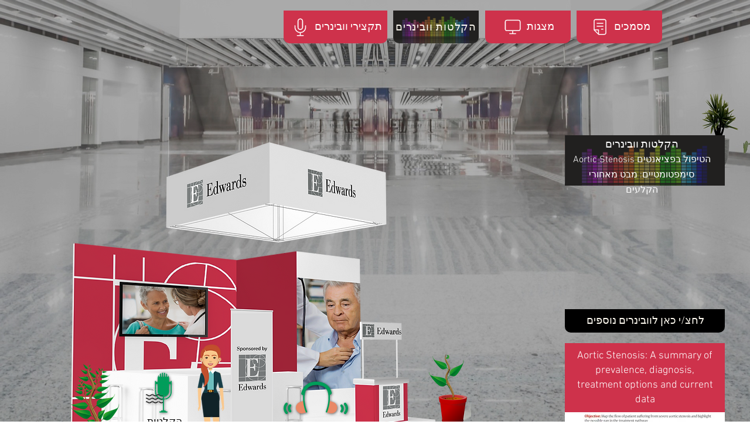

--- FILE ---
content_type: text/html; charset=UTF-8
request_url: https://www.pharmadigitali.co.il/edwards/00df0e95-0696-435e-aa86-5cbb713607ef
body_size: 186106
content:
<!DOCTYPE html>
<html lang="he">
<head>
  
  <!-- SEO Tags -->
  <title>00df0e95-0696-435e-aa86-5cbb713607ef</title>
  <meta name="description" content="00df0e95-0696-435e-aa86-5cbb713607ef"/>
  <link rel="canonical" href="https://www.pharmadigitali.co.il/edwards/00df0e95-0696-435e-aa86-5cbb713607ef"/>
  <meta name="robots" content="index"/>
  <meta property="og:title" content="00df0e95-0696-435e-aa86-5cbb713607ef"/>
  <meta property="og:description" content="00df0e95-0696-435e-aa86-5cbb713607ef"/>
  <meta property="og:url" content="https://www.pharmadigitali.co.il/edwards/00df0e95-0696-435e-aa86-5cbb713607ef"/>
  <meta property="og:site_name" content="Pharmadigitali"/>
  <meta property="og:type" content="website"/>
  <script type="application/ld+json">{}</script>
  <script type="application/ld+json">{}</script>
  <link rel="alternate" href="https://www.pharmadigitali.co.il/edwards/00df0e95-0696-435e-aa86-5cbb713607ef" hreflang="x-default"/>
  <link rel="alternate" href="https://www.pharmadigitali.co.il/edwards/00df0e95-0696-435e-aa86-5cbb713607ef" hreflang="he-il"/>
  <meta name="twitter:card" content="summary_large_image"/>
  <meta name="twitter:title" content="00df0e95-0696-435e-aa86-5cbb713607ef"/>
  <meta name="twitter:description" content="00df0e95-0696-435e-aa86-5cbb713607ef"/>

  
  <meta charset='utf-8'>
  <meta name="viewport" content="width=device-width, initial-scale=1" id="wixDesktopViewport" />
  <meta http-equiv="X-UA-Compatible" content="IE=edge">
  <meta name="generator" content="Wix.com Website Builder"/>

  <link rel="icon" sizes="192x192" href="https://static.parastorage.com/client/pfavico.ico" type="image/x-icon"/>
  <link rel="shortcut icon" href="https://static.parastorage.com/client/pfavico.ico" type="image/x-icon"/>
  <link rel="apple-touch-icon" href="https://static.parastorage.com/client/pfavico.ico" type="image/x-icon"/>

  <!-- Safari Pinned Tab Icon -->
  <!-- <link rel="mask-icon" href="https://static.parastorage.com/client/pfavico.ico"> -->

  <!-- Original trials -->
  


  <!-- Segmenter Polyfill -->
  <script>
    if (!window.Intl || !window.Intl.Segmenter) {
      (function() {
        var script = document.createElement('script');
        script.src = 'https://static.parastorage.com/unpkg/@formatjs/intl-segmenter@11.7.10/polyfill.iife.js';
        document.head.appendChild(script);
      })();
    }
  </script>

  <!-- Legacy Polyfills -->
  <script nomodule="" src="https://static.parastorage.com/unpkg/core-js-bundle@3.2.1/minified.js"></script>
  <script nomodule="" src="https://static.parastorage.com/unpkg/focus-within-polyfill@5.0.9/dist/focus-within-polyfill.js"></script>

  <!-- Performance API Polyfills -->
  <script>
  (function () {
    var noop = function noop() {};
    if ("performance" in window === false) {
      window.performance = {};
    }
    window.performance.mark = performance.mark || noop;
    window.performance.measure = performance.measure || noop;
    if ("now" in window.performance === false) {
      var nowOffset = Date.now();
      if (performance.timing && performance.timing.navigationStart) {
        nowOffset = performance.timing.navigationStart;
      }
      window.performance.now = function now() {
        return Date.now() - nowOffset;
      };
    }
  })();
  </script>

  <!-- Globals Definitions -->
  <script>
    (function () {
      var now = Date.now()
      window.initialTimestamps = {
        initialTimestamp: now,
        initialRequestTimestamp: Math.round(performance.timeOrigin ? performance.timeOrigin : now - performance.now())
      }

      window.thunderboltTag = "libs-releases-GA-local"
      window.thunderboltVersion = "1.16780.0"
    })();
  </script>

  <!-- Essential Viewer Model -->
  <script type="application/json" id="wix-essential-viewer-model">{"fleetConfig":{"fleetName":"thunderbolt-seo-renderer-user-code","type":"GA","code":0},"mode":{"qa":false,"enableTestApi":false,"debug":false,"ssrIndicator":false,"ssrOnly":false,"siteAssetsFallback":"enable","versionIndicator":false},"componentsLibrariesTopology":[{"artifactId":"editor-elements","namespace":"wixui","url":"https:\/\/static.parastorage.com\/services\/editor-elements\/1.14855.0"},{"artifactId":"editor-elements","namespace":"dsgnsys","url":"https:\/\/static.parastorage.com\/services\/editor-elements\/1.14855.0"}],"siteFeaturesConfigs":{"sessionManager":{"isRunningInDifferentSiteContext":false}},"language":{"userLanguage":"he"},"siteAssets":{"clientTopology":{"mediaRootUrl":"https:\/\/static.wixstatic.com","staticMediaUrl":"https:\/\/static.wixstatic.com\/media","moduleRepoUrl":"https:\/\/static.parastorage.com\/unpkg","fileRepoUrl":"https:\/\/static.parastorage.com\/services","viewerAppsUrl":"https:\/\/viewer-apps.parastorage.com","viewerAssetsUrl":"https:\/\/viewer-assets.parastorage.com","siteAssetsUrl":"https:\/\/siteassets.parastorage.com","pageJsonServerUrls":["https:\/\/pages.parastorage.com","https:\/\/staticorigin.wixstatic.com","https:\/\/www.pharmadigitali.co.il","https:\/\/fallback.wix.com\/wix-html-editor-pages-webapp\/page"],"pathOfTBModulesInFileRepoForFallback":"wix-thunderbolt\/dist\/"}},"siteFeatures":["accessibility","appMonitoring","assetsLoader","businessLogger","captcha","clickHandlerRegistrar","codeEmbed","commonConfig","componentsLoader","componentsRegistry","consentPolicy","cookiesManager","cyclicTabbing","domSelectors","dynamicPages","environmentWixCodeSdk","environment","lightbox","locationWixCodeSdk","mpaNavigation","multilingual","navigationManager","navigationPhases","ooi","pages","panorama","passwordProtectedPage","protectedPages","renderer","reporter","routerFetch","router","scrollRestoration","seoWixCodeSdk","seo","sessionManager","siteMembersWixCodeSdk","siteMembers","siteScrollBlocker","siteWixCodeSdk","speculationRules","ssrCache","stores","structureApi","thunderboltInitializer","tpaCommons","tpaWorkerFeature","translations","usedPlatformApis","warmupData","windowMessageRegistrar","windowWixCodeSdk","wixCustomElementComponent","wixEmbedsApi","componentsReact","platform"],"site":{"externalBaseUrl":"https:\/\/www.pharmadigitali.co.il","isSEO":true},"media":{"staticMediaUrl":"https:\/\/static.wixstatic.com\/media","mediaRootUrl":"https:\/\/static.wixstatic.com\/","staticVideoUrl":"https:\/\/video.wixstatic.com\/"},"requestUrl":"https:\/\/www.pharmadigitali.co.il\/edwards\/00df0e95-0696-435e-aa86-5cbb713607ef","rollout":{"siteAssetsVersionsRollout":false,"isDACRollout":0,"isTBRollout":false},"commonConfig":{"brand":"wix","host":"VIEWER","bsi":"","consentPolicy":{},"consentPolicyHeader":{},"siteRevision":"4","branchId":"ad1f3617-c154-4c0f-8cfb-eae677cfb96c","renderingFlow":"NONE","language":"he","locale":"he-il"},"interactionSampleRatio":0.01,"dynamicModelUrl":"https:\/\/www.pharmadigitali.co.il\/_api\/v2\/dynamicmodel","accessTokensUrl":"https:\/\/www.pharmadigitali.co.il\/_api\/v1\/access-tokens","isExcludedFromSecurityExperiments":false,"experiments":{"specs.thunderbolt.hardenFetchAndXHR":true,"specs.thunderbolt.securityExperiments":true}}</script>
  <script>window.viewerModel = JSON.parse(document.getElementById('wix-essential-viewer-model').textContent)</script>

  <script>
    window.commonConfig = viewerModel.commonConfig
  </script>

  
  <!-- BEGIN handleAccessTokens bundle -->

  <script data-url="https://static.parastorage.com/services/wix-thunderbolt/dist/handleAccessTokens.inline.4f2f9a53.bundle.min.js">(()=>{"use strict";function e(e){let{context:o,property:r,value:n,enumerable:i=!0}=e,c=e.get,l=e.set;if(!r||void 0===n&&!c&&!l)return new Error("property and value are required");let a=o||globalThis,s=a?.[r],u={};if(void 0!==n)u.value=n;else{if(c){let e=t(c);e&&(u.get=e)}if(l){let e=t(l);e&&(u.set=e)}}let p={...u,enumerable:i||!1,configurable:!1};void 0!==n&&(p.writable=!1);try{Object.defineProperty(a,r,p)}catch(e){return e instanceof TypeError?s:e}return s}function t(e,t){return"function"==typeof e?e:!0===e?.async&&"function"==typeof e.func?t?async function(t){return e.func(t)}:async function(){return e.func()}:"function"==typeof e?.func?e.func:void 0}try{e({property:"strictDefine",value:e})}catch{}try{e({property:"defineStrictObject",value:r})}catch{}try{e({property:"defineStrictMethod",value:n})}catch{}var o=["toString","toLocaleString","valueOf","constructor","prototype"];function r(t){let{context:n,property:c,propertiesToExclude:l=[],skipPrototype:a=!1,hardenPrototypePropertiesToExclude:s=[]}=t;if(!c)return new Error("property is required");let u=(n||globalThis)[c],p={},f=i(n,c);u&&("object"==typeof u||"function"==typeof u)&&Reflect.ownKeys(u).forEach(t=>{if(!l.includes(t)&&!o.includes(t)){let o=i(u,t);if(o&&(o.writable||o.configurable)){let{value:r,get:n,set:i,enumerable:c=!1}=o,l={};void 0!==r?l.value=r:n?l.get=n:i&&(l.set=i);try{let o=e({context:u,property:t,...l,enumerable:c});p[t]=o}catch(e){if(!(e instanceof TypeError))throw e;try{p[t]=o.value||o.get||o.set}catch{}}}}});let d={originalObject:u,originalProperties:p};if(!a&&void 0!==u?.prototype){let e=r({context:u,property:"prototype",propertiesToExclude:s,skipPrototype:!0});e instanceof Error||(d.originalPrototype=e?.originalObject,d.originalPrototypeProperties=e?.originalProperties)}return e({context:n,property:c,value:u,enumerable:f?.enumerable}),d}function n(t,o){let r=(o||globalThis)[t],n=i(o||globalThis,t);return r&&n&&(n.writable||n.configurable)?(Object.freeze(r),e({context:globalThis,property:t,value:r})):r}function i(e,t){if(e&&t)try{return Reflect.getOwnPropertyDescriptor(e,t)}catch{return}}function c(e){if("string"!=typeof e)return e;try{return decodeURIComponent(e).toLowerCase().trim()}catch{return e.toLowerCase().trim()}}function l(e,t){let o="";if("string"==typeof e)o=e.split("=")[0]?.trim()||"";else{if(!e||"string"!=typeof e.name)return!1;o=e.name}return t.has(c(o)||"")}function a(e,t){let o;return o="string"==typeof e?e.split(";").map(e=>e.trim()).filter(e=>e.length>0):e||[],o.filter(e=>!l(e,t))}var s=null;function u(){return null===s&&(s=typeof Document>"u"?void 0:Object.getOwnPropertyDescriptor(Document.prototype,"cookie")),s}function p(t,o){if(!globalThis?.cookieStore)return;let r=globalThis.cookieStore.get.bind(globalThis.cookieStore),n=globalThis.cookieStore.getAll.bind(globalThis.cookieStore),i=globalThis.cookieStore.set.bind(globalThis.cookieStore),c=globalThis.cookieStore.delete.bind(globalThis.cookieStore);return e({context:globalThis.CookieStore.prototype,property:"get",value:async function(e){return l(("string"==typeof e?e:e.name)||"",t)?null:r.call(this,e)},enumerable:!0}),e({context:globalThis.CookieStore.prototype,property:"getAll",value:async function(){return a(await n.apply(this,Array.from(arguments)),t)},enumerable:!0}),e({context:globalThis.CookieStore.prototype,property:"set",value:async function(){let e=Array.from(arguments);if(!l(1===e.length?e[0].name:e[0],t))return i.apply(this,e);o&&console.warn(o)},enumerable:!0}),e({context:globalThis.CookieStore.prototype,property:"delete",value:async function(){let e=Array.from(arguments);if(!l(1===e.length?e[0].name:e[0],t))return c.apply(this,e)},enumerable:!0}),e({context:globalThis.cookieStore,property:"prototype",value:globalThis.CookieStore.prototype,enumerable:!1}),e({context:globalThis,property:"cookieStore",value:globalThis.cookieStore,enumerable:!0}),{get:r,getAll:n,set:i,delete:c}}var f=["TextEncoder","TextDecoder","XMLHttpRequestEventTarget","EventTarget","URL","JSON","Reflect","Object","Array","Map","Set","WeakMap","WeakSet","Promise","Symbol","Error"],d=["addEventListener","removeEventListener","dispatchEvent","encodeURI","encodeURIComponent","decodeURI","decodeURIComponent"];const y=(e,t)=>{try{const o=t?t.get.call(document):document.cookie;return o.split(";").map(e=>e.trim()).filter(t=>t?.startsWith(e))[0]?.split("=")[1]}catch(e){return""}},g=(e="",t="",o="/")=>`${e}=; ${t?`domain=${t};`:""} max-age=0; path=${o}; expires=Thu, 01 Jan 1970 00:00:01 GMT`;function m(){(function(){if("undefined"!=typeof window){const e=performance.getEntriesByType("navigation")[0];return"back_forward"===(e?.type||"")}return!1})()&&function(){const{counter:e}=function(){const e=b("getItem");if(e){const[t,o]=e.split("-"),r=o?parseInt(o,10):0;if(r>=3){const e=t?Number(t):0;if(Date.now()-e>6e4)return{counter:0}}return{counter:r}}return{counter:0}}();e<3?(!function(e=1){b("setItem",`${Date.now()}-${e}`)}(e+1),window.location.reload()):console.error("ATS: Max reload attempts reached")}()}function b(e,t){try{return sessionStorage[e]("reload",t||"")}catch(e){console.error("ATS: Error calling sessionStorage:",e)}}const h="client-session-bind",v="sec-fetch-unsupported",{experiments:w}=window.viewerModel,T=[h,"client-binding",v,"svSession","smSession","server-session-bind","wixSession2","wixSession3"].map(e=>e.toLowerCase()),{cookie:S}=function(t,o){let r=new Set(t);return e({context:document,property:"cookie",set:{func:e=>function(e,t,o,r){let n=u(),i=c(t.split(";")[0]||"")||"";[...o].every(e=>!i.startsWith(e.toLowerCase()))&&n?.set?n.set.call(e,t):r&&console.warn(r)}(document,e,r,o)},get:{func:()=>function(e,t){let o=u();if(!o?.get)throw new Error("Cookie descriptor or getter not available");return a(o.get.call(e),t).join("; ")}(document,r)},enumerable:!0}),{cookieStore:p(r,o),cookie:u()}}(T),k="tbReady",x="security_overrideGlobals",{experiments:E,siteFeaturesConfigs:C,accessTokensUrl:P}=window.viewerModel,R=P,M={},O=(()=>{const e=y(h,S);if(w["specs.thunderbolt.browserCacheReload"]){y(v,S)||e?b("removeItem"):m()}return(()=>{const e=g(h),t=g(h,location.hostname);S.set.call(document,e),S.set.call(document,t)})(),e})();O&&(M["client-binding"]=O);const D=fetch;addEventListener(k,function e(t){const{logger:o}=t.detail;try{window.tb.init({fetch:D,fetchHeaders:M})}catch(e){const t=new Error("TB003");o.meter(`${x}_${t.message}`,{paramsOverrides:{errorType:x,eventString:t.message}}),window?.viewerModel?.mode.debug&&console.error(e)}finally{removeEventListener(k,e)}}),E["specs.thunderbolt.hardenFetchAndXHR"]||(window.fetchDynamicModel=()=>C.sessionManager.isRunningInDifferentSiteContext?Promise.resolve({}):fetch(R,{credentials:"same-origin",headers:M}).then(function(e){if(!e.ok)throw new Error(`[${e.status}]${e.statusText}`);return e.json()}),window.dynamicModelPromise=window.fetchDynamicModel())})();
//# sourceMappingURL=https://static.parastorage.com/services/wix-thunderbolt/dist/handleAccessTokens.inline.4f2f9a53.bundle.min.js.map</script>

<!-- END handleAccessTokens bundle -->

<!-- BEGIN overrideGlobals bundle -->

<script data-url="https://static.parastorage.com/services/wix-thunderbolt/dist/overrideGlobals.inline.ec13bfcf.bundle.min.js">(()=>{"use strict";function e(e){let{context:r,property:o,value:n,enumerable:i=!0}=e,c=e.get,a=e.set;if(!o||void 0===n&&!c&&!a)return new Error("property and value are required");let l=r||globalThis,u=l?.[o],s={};if(void 0!==n)s.value=n;else{if(c){let e=t(c);e&&(s.get=e)}if(a){let e=t(a);e&&(s.set=e)}}let p={...s,enumerable:i||!1,configurable:!1};void 0!==n&&(p.writable=!1);try{Object.defineProperty(l,o,p)}catch(e){return e instanceof TypeError?u:e}return u}function t(e,t){return"function"==typeof e?e:!0===e?.async&&"function"==typeof e.func?t?async function(t){return e.func(t)}:async function(){return e.func()}:"function"==typeof e?.func?e.func:void 0}try{e({property:"strictDefine",value:e})}catch{}try{e({property:"defineStrictObject",value:o})}catch{}try{e({property:"defineStrictMethod",value:n})}catch{}var r=["toString","toLocaleString","valueOf","constructor","prototype"];function o(t){let{context:n,property:c,propertiesToExclude:a=[],skipPrototype:l=!1,hardenPrototypePropertiesToExclude:u=[]}=t;if(!c)return new Error("property is required");let s=(n||globalThis)[c],p={},f=i(n,c);s&&("object"==typeof s||"function"==typeof s)&&Reflect.ownKeys(s).forEach(t=>{if(!a.includes(t)&&!r.includes(t)){let r=i(s,t);if(r&&(r.writable||r.configurable)){let{value:o,get:n,set:i,enumerable:c=!1}=r,a={};void 0!==o?a.value=o:n?a.get=n:i&&(a.set=i);try{let r=e({context:s,property:t,...a,enumerable:c});p[t]=r}catch(e){if(!(e instanceof TypeError))throw e;try{p[t]=r.value||r.get||r.set}catch{}}}}});let d={originalObject:s,originalProperties:p};if(!l&&void 0!==s?.prototype){let e=o({context:s,property:"prototype",propertiesToExclude:u,skipPrototype:!0});e instanceof Error||(d.originalPrototype=e?.originalObject,d.originalPrototypeProperties=e?.originalProperties)}return e({context:n,property:c,value:s,enumerable:f?.enumerable}),d}function n(t,r){let o=(r||globalThis)[t],n=i(r||globalThis,t);return o&&n&&(n.writable||n.configurable)?(Object.freeze(o),e({context:globalThis,property:t,value:o})):o}function i(e,t){if(e&&t)try{return Reflect.getOwnPropertyDescriptor(e,t)}catch{return}}function c(e){if("string"!=typeof e)return e;try{return decodeURIComponent(e).toLowerCase().trim()}catch{return e.toLowerCase().trim()}}function a(e,t){return e instanceof Headers?e.forEach((r,o)=>{l(o,t)||e.delete(o)}):Object.keys(e).forEach(r=>{l(r,t)||delete e[r]}),e}function l(e,t){return!t.has(c(e)||"")}function u(e,t){let r=!0,o=function(e){let t,r;if(globalThis.Request&&e instanceof Request)t=e.url;else{if("function"!=typeof e?.toString)throw new Error("Unsupported type for url");t=e.toString()}try{return new URL(t).pathname}catch{return r=t.replace(/#.+/gi,"").split("?").shift(),r.startsWith("/")?r:`/${r}`}}(e),n=c(o);return n&&t.some(e=>n.includes(e))&&(r=!1),r}function s(t,r,o){let n=fetch,i=XMLHttpRequest,c=new Set(r);function s(){let e=new i,r=e.open,n=e.setRequestHeader;return e.open=function(){let n=Array.from(arguments),i=n[1];if(n.length<2||u(i,t))return r.apply(e,n);throw new Error(o||`Request not allowed for path ${i}`)},e.setRequestHeader=function(t,r){l(decodeURIComponent(t),c)&&n.call(e,t,r)},e}return e({property:"fetch",value:function(){let e=function(e,t){return globalThis.Request&&e[0]instanceof Request&&e[0]?.headers?a(e[0].headers,t):e[1]?.headers&&a(e[1].headers,t),e}(arguments,c);return u(arguments[0],t)?n.apply(globalThis,Array.from(e)):new Promise((e,t)=>{t(new Error(o||`Request not allowed for path ${arguments[0]}`))})},enumerable:!0}),e({property:"XMLHttpRequest",value:s,enumerable:!0}),Object.keys(i).forEach(e=>{s[e]=i[e]}),{fetch:n,XMLHttpRequest:i}}var p=["TextEncoder","TextDecoder","XMLHttpRequestEventTarget","EventTarget","URL","JSON","Reflect","Object","Array","Map","Set","WeakMap","WeakSet","Promise","Symbol","Error"],f=["addEventListener","removeEventListener","dispatchEvent","encodeURI","encodeURIComponent","decodeURI","decodeURIComponent"];const d=function(){let t=globalThis.open,r=document.open;function o(e,r,o){let n="string"!=typeof e,i=t.call(window,e,r,o);return n||e&&function(e){return e.startsWith("//")&&/(?:[a-z0-9](?:[a-z0-9-]{0,61}[a-z0-9])?\.)+[a-z0-9][a-z0-9-]{0,61}[a-z0-9]/g.test(`${location.protocol}:${e}`)&&(e=`${location.protocol}${e}`),!e.startsWith("http")||new URL(e).hostname===location.hostname}(e)?{}:i}return e({property:"open",value:o,context:globalThis,enumerable:!0}),e({property:"open",value:function(e,t,n){return e?o(e,t,n):r.call(document,e||"",t||"",n||"")},context:document,enumerable:!0}),{open:t,documentOpen:r}},y=function(){let t=document.createElement,r=Element.prototype.setAttribute,o=Element.prototype.setAttributeNS;return e({property:"createElement",context:document,value:function(n,i){let a=t.call(document,n,i);if("iframe"===c(n)){e({property:"srcdoc",context:a,get:()=>"",set:()=>{console.warn("`srcdoc` is not allowed in iframe elements.")}});let t=function(e,t){"srcdoc"!==e.toLowerCase()?r.call(a,e,t):console.warn("`srcdoc` attribute is not allowed to be set.")},n=function(e,t,r){"srcdoc"!==t.toLowerCase()?o.call(a,e,t,r):console.warn("`srcdoc` attribute is not allowed to be set.")};a.setAttribute=t,a.setAttributeNS=n}return a},enumerable:!0}),{createElement:t,setAttribute:r,setAttributeNS:o}},m=["client-binding"],b=["/_api/v1/access-tokens","/_api/v2/dynamicmodel","/_api/one-app-session-web/v3/businesses"],h=function(){let t=setTimeout,r=setInterval;return o("setTimeout",0,globalThis),o("setInterval",0,globalThis),{setTimeout:t,setInterval:r};function o(t,r,o){let n=o||globalThis,i=n[t];if(!i||"function"!=typeof i)throw new Error(`Function ${t} not found or is not a function`);e({property:t,value:function(){let e=Array.from(arguments);if("string"!=typeof e[r])return i.apply(n,e);console.warn(`Calling ${t} with a String Argument at index ${r} is not allowed`)},context:o,enumerable:!0})}},v=function(){if(navigator&&"serviceWorker"in navigator){let t=navigator.serviceWorker.register;return e({context:navigator.serviceWorker,property:"register",value:function(){console.log("Service worker registration is not allowed")},enumerable:!0}),{register:t}}return{}};performance.mark("overrideGlobals started");const{isExcludedFromSecurityExperiments:g,experiments:w}=window.viewerModel,E=!g&&w["specs.thunderbolt.securityExperiments"];try{d(),E&&y(),w["specs.thunderbolt.hardenFetchAndXHR"]&&E&&s(b,m),v(),(e=>{let t=[],r=[];r=r.concat(["TextEncoder","TextDecoder"]),e&&(r=r.concat(["XMLHttpRequestEventTarget","EventTarget"])),r=r.concat(["URL","JSON"]),e&&(t=t.concat(["addEventListener","removeEventListener"])),t=t.concat(["encodeURI","encodeURIComponent","decodeURI","decodeURIComponent"]),r=r.concat(["String","Number"]),e&&r.push("Object"),r=r.concat(["Reflect"]),t.forEach(e=>{n(e),["addEventListener","removeEventListener"].includes(e)&&n(e,document)}),r.forEach(e=>{o({property:e})})})(E),E&&h()}catch(e){window?.viewerModel?.mode.debug&&console.error(e);const t=new Error("TB006");window.fedops?.reportError(t,"security_overrideGlobals"),window.Sentry?window.Sentry.captureException(t):globalThis.defineStrictProperty("sentryBuffer",[t],window,!1)}performance.mark("overrideGlobals ended")})();
//# sourceMappingURL=https://static.parastorage.com/services/wix-thunderbolt/dist/overrideGlobals.inline.ec13bfcf.bundle.min.js.map</script>

<!-- END overrideGlobals bundle -->


  
  <script>
    window.commonConfig = viewerModel.commonConfig

	
  </script>

  <!-- Initial CSS -->
  <style data-url="https://static.parastorage.com/services/wix-thunderbolt/dist/main.347af09f.min.css">@keyframes slide-horizontal-new{0%{transform:translateX(100%)}}@keyframes slide-horizontal-old{80%{opacity:1}to{opacity:0;transform:translateX(-100%)}}@keyframes slide-vertical-new{0%{transform:translateY(-100%)}}@keyframes slide-vertical-old{80%{opacity:1}to{opacity:0;transform:translateY(100%)}}@keyframes out-in-new{0%{opacity:0}}@keyframes out-in-old{to{opacity:0}}:root:active-view-transition{view-transition-name:none}::view-transition{pointer-events:none}:root:active-view-transition::view-transition-new(page-group),:root:active-view-transition::view-transition-old(page-group){animation-duration:.6s;cursor:wait;pointer-events:all}:root:active-view-transition-type(SlideHorizontal)::view-transition-old(page-group){animation:slide-horizontal-old .6s cubic-bezier(.83,0,.17,1) forwards;mix-blend-mode:normal}:root:active-view-transition-type(SlideHorizontal)::view-transition-new(page-group){animation:slide-horizontal-new .6s cubic-bezier(.83,0,.17,1) backwards;mix-blend-mode:normal}:root:active-view-transition-type(SlideVertical)::view-transition-old(page-group){animation:slide-vertical-old .6s cubic-bezier(.83,0,.17,1) forwards;mix-blend-mode:normal}:root:active-view-transition-type(SlideVertical)::view-transition-new(page-group){animation:slide-vertical-new .6s cubic-bezier(.83,0,.17,1) backwards;mix-blend-mode:normal}:root:active-view-transition-type(OutIn)::view-transition-old(page-group){animation:out-in-old .35s cubic-bezier(.22,1,.36,1) forwards}:root:active-view-transition-type(OutIn)::view-transition-new(page-group){animation:out-in-new .35s cubic-bezier(.64,0,.78,0) .35s backwards}@media(prefers-reduced-motion:reduce){::view-transition-group(*),::view-transition-new(*),::view-transition-old(*){animation:none!important}}body,html{background:transparent;border:0;margin:0;outline:0;padding:0;vertical-align:baseline}body{--scrollbar-width:0px;font-family:Arial,Helvetica,sans-serif;font-size:10px}body,html{height:100%}body{overflow-x:auto;overflow-y:scroll}body:not(.responsive) #site-root{min-width:var(--site-width);width:100%}body:not([data-js-loaded]) [data-hide-prejs]{visibility:hidden}interact-element{display:contents}#SITE_CONTAINER{position:relative}:root{--one-unit:1vw;--section-max-width:9999px;--spx-stopper-max:9999px;--spx-stopper-min:0px;--browser-zoom:1}@supports(-webkit-appearance:none) and (stroke-color:transparent){:root{--safari-sticky-fix:opacity;--experimental-safari-sticky-fix:translateZ(0)}}@supports(container-type:inline-size){:root{--one-unit:1cqw}}[id^=oldHoverBox-]{mix-blend-mode:plus-lighter;transition:opacity .5s ease,visibility .5s ease}[data-mesh-id$=inlineContent-gridContainer]:has(>[id^=oldHoverBox-]){isolation:isolate}</style>
<style data-url="https://static.parastorage.com/services/wix-thunderbolt/dist/main.renderer.9cb0985f.min.css">a,abbr,acronym,address,applet,b,big,blockquote,button,caption,center,cite,code,dd,del,dfn,div,dl,dt,em,fieldset,font,footer,form,h1,h2,h3,h4,h5,h6,header,i,iframe,img,ins,kbd,label,legend,li,nav,object,ol,p,pre,q,s,samp,section,small,span,strike,strong,sub,sup,table,tbody,td,tfoot,th,thead,title,tr,tt,u,ul,var{background:transparent;border:0;margin:0;outline:0;padding:0;vertical-align:baseline}input,select,textarea{box-sizing:border-box;font-family:Helvetica,Arial,sans-serif}ol,ul{list-style:none}blockquote,q{quotes:none}ins{text-decoration:none}del{text-decoration:line-through}table{border-collapse:collapse;border-spacing:0}a{cursor:pointer;text-decoration:none}.testStyles{overflow-y:hidden}.reset-button{-webkit-appearance:none;background:none;border:0;color:inherit;font:inherit;line-height:normal;outline:0;overflow:visible;padding:0;-webkit-user-select:none;-moz-user-select:none;-ms-user-select:none}:focus{outline:none}body.device-mobile-optimized:not(.disable-site-overflow){overflow-x:hidden;overflow-y:scroll}body.device-mobile-optimized:not(.responsive) #SITE_CONTAINER{margin-left:auto;margin-right:auto;overflow-x:visible;position:relative;width:320px}body.device-mobile-optimized:not(.responsive):not(.blockSiteScrolling) #SITE_CONTAINER{margin-top:0}body.device-mobile-optimized>*{max-width:100%!important}body.device-mobile-optimized #site-root{overflow-x:hidden;overflow-y:hidden}@supports(overflow:clip){body.device-mobile-optimized #site-root{overflow-x:clip;overflow-y:clip}}body.device-mobile-non-optimized #SITE_CONTAINER #site-root{overflow-x:clip;overflow-y:clip}body.device-mobile-non-optimized.fullScreenMode{background-color:#5f6360}body.device-mobile-non-optimized.fullScreenMode #MOBILE_ACTIONS_MENU,body.device-mobile-non-optimized.fullScreenMode #SITE_BACKGROUND,body.device-mobile-non-optimized.fullScreenMode #site-root,body.fullScreenMode #WIX_ADS{visibility:hidden}body.fullScreenMode{overflow-x:hidden!important;overflow-y:hidden!important}body.fullScreenMode.device-mobile-optimized #TINY_MENU{opacity:0;pointer-events:none}body.fullScreenMode-scrollable.device-mobile-optimized{overflow-x:hidden!important;overflow-y:auto!important}body.fullScreenMode-scrollable.device-mobile-optimized #masterPage,body.fullScreenMode-scrollable.device-mobile-optimized #site-root{overflow-x:hidden!important;overflow-y:hidden!important}body.fullScreenMode-scrollable.device-mobile-optimized #SITE_BACKGROUND,body.fullScreenMode-scrollable.device-mobile-optimized #masterPage{height:auto!important}body.fullScreenMode-scrollable.device-mobile-optimized #masterPage.mesh-layout{height:0!important}body.blockSiteScrolling,body.siteScrollingBlocked{position:fixed;width:100%}body.blockSiteScrolling #SITE_CONTAINER{margin-top:calc(var(--blocked-site-scroll-margin-top)*-1)}#site-root{margin:0 auto;min-height:100%;position:relative;top:var(--wix-ads-height)}#site-root img:not([src]){visibility:hidden}#site-root svg img:not([src]){visibility:visible}.auto-generated-link{color:inherit}#SCROLL_TO_BOTTOM,#SCROLL_TO_TOP{height:0}.has-click-trigger{cursor:pointer}.fullScreenOverlay{bottom:0;display:flex;justify-content:center;left:0;overflow-y:hidden;position:fixed;right:0;top:-60px;z-index:1005}.fullScreenOverlay>.fullScreenOverlayContent{bottom:0;left:0;margin:0 auto;overflow:hidden;position:absolute;right:0;top:60px;transform:translateZ(0)}[data-mesh-id$=centeredContent],[data-mesh-id$=form],[data-mesh-id$=inlineContent]{pointer-events:none;position:relative}[data-mesh-id$=-gridWrapper],[data-mesh-id$=-rotated-wrapper]{pointer-events:none}[data-mesh-id$=-gridContainer]>*,[data-mesh-id$=-rotated-wrapper]>*,[data-mesh-id$=inlineContent]>:not([data-mesh-id$=-gridContainer]){pointer-events:auto}.device-mobile-optimized #masterPage.mesh-layout #SOSP_CONTAINER_CUSTOM_ID{grid-area:2/1/3/2;-ms-grid-row:2;position:relative}#masterPage.mesh-layout{-ms-grid-rows:max-content max-content min-content max-content;-ms-grid-columns:100%;align-items:start;display:-ms-grid;display:grid;grid-template-columns:100%;grid-template-rows:max-content max-content min-content max-content;justify-content:stretch}#masterPage.mesh-layout #PAGES_CONTAINER,#masterPage.mesh-layout #SITE_FOOTER-placeholder,#masterPage.mesh-layout #SITE_FOOTER_WRAPPER,#masterPage.mesh-layout #SITE_HEADER-placeholder,#masterPage.mesh-layout #SITE_HEADER_WRAPPER,#masterPage.mesh-layout #SOSP_CONTAINER_CUSTOM_ID[data-state~=mobileView],#masterPage.mesh-layout #soapAfterPagesContainer,#masterPage.mesh-layout #soapBeforePagesContainer{-ms-grid-row-align:start;-ms-grid-column-align:start;-ms-grid-column:1}#masterPage.mesh-layout #SITE_HEADER-placeholder,#masterPage.mesh-layout #SITE_HEADER_WRAPPER{grid-area:1/1/2/2;-ms-grid-row:1}#masterPage.mesh-layout #PAGES_CONTAINER,#masterPage.mesh-layout #soapAfterPagesContainer,#masterPage.mesh-layout #soapBeforePagesContainer{grid-area:3/1/4/2;-ms-grid-row:3}#masterPage.mesh-layout #soapAfterPagesContainer,#masterPage.mesh-layout #soapBeforePagesContainer{width:100%}#masterPage.mesh-layout #PAGES_CONTAINER{align-self:stretch}#masterPage.mesh-layout main#PAGES_CONTAINER{display:block}#masterPage.mesh-layout #SITE_FOOTER-placeholder,#masterPage.mesh-layout #SITE_FOOTER_WRAPPER{grid-area:4/1/5/2;-ms-grid-row:4}#masterPage.mesh-layout #SITE_PAGES,#masterPage.mesh-layout [data-mesh-id=PAGES_CONTAINERcenteredContent],#masterPage.mesh-layout [data-mesh-id=PAGES_CONTAINERinlineContent]{height:100%}#masterPage.mesh-layout.desktop>*{width:100%}#masterPage.mesh-layout #PAGES_CONTAINER,#masterPage.mesh-layout #SITE_FOOTER,#masterPage.mesh-layout #SITE_FOOTER_WRAPPER,#masterPage.mesh-layout #SITE_HEADER,#masterPage.mesh-layout #SITE_HEADER_WRAPPER,#masterPage.mesh-layout #SITE_PAGES,#masterPage.mesh-layout #masterPageinlineContent{position:relative}#masterPage.mesh-layout #SITE_HEADER{grid-area:1/1/2/2}#masterPage.mesh-layout #SITE_FOOTER{grid-area:4/1/5/2}#masterPage.mesh-layout.overflow-x-clip #SITE_FOOTER,#masterPage.mesh-layout.overflow-x-clip #SITE_HEADER{overflow-x:clip}[data-z-counter]{z-index:0}[data-z-counter="0"]{z-index:auto}.wixSiteProperties{-webkit-font-smoothing:antialiased;-moz-osx-font-smoothing:grayscale}:root{--wst-button-color-fill-primary:rgb(var(--color_48));--wst-button-color-border-primary:rgb(var(--color_49));--wst-button-color-text-primary:rgb(var(--color_50));--wst-button-color-fill-primary-hover:rgb(var(--color_51));--wst-button-color-border-primary-hover:rgb(var(--color_52));--wst-button-color-text-primary-hover:rgb(var(--color_53));--wst-button-color-fill-primary-disabled:rgb(var(--color_54));--wst-button-color-border-primary-disabled:rgb(var(--color_55));--wst-button-color-text-primary-disabled:rgb(var(--color_56));--wst-button-color-fill-secondary:rgb(var(--color_57));--wst-button-color-border-secondary:rgb(var(--color_58));--wst-button-color-text-secondary:rgb(var(--color_59));--wst-button-color-fill-secondary-hover:rgb(var(--color_60));--wst-button-color-border-secondary-hover:rgb(var(--color_61));--wst-button-color-text-secondary-hover:rgb(var(--color_62));--wst-button-color-fill-secondary-disabled:rgb(var(--color_63));--wst-button-color-border-secondary-disabled:rgb(var(--color_64));--wst-button-color-text-secondary-disabled:rgb(var(--color_65));--wst-color-fill-base-1:rgb(var(--color_36));--wst-color-fill-base-2:rgb(var(--color_37));--wst-color-fill-base-shade-1:rgb(var(--color_38));--wst-color-fill-base-shade-2:rgb(var(--color_39));--wst-color-fill-base-shade-3:rgb(var(--color_40));--wst-color-fill-accent-1:rgb(var(--color_41));--wst-color-fill-accent-2:rgb(var(--color_42));--wst-color-fill-accent-3:rgb(var(--color_43));--wst-color-fill-accent-4:rgb(var(--color_44));--wst-color-fill-background-primary:rgb(var(--color_11));--wst-color-fill-background-secondary:rgb(var(--color_12));--wst-color-text-primary:rgb(var(--color_15));--wst-color-text-secondary:rgb(var(--color_14));--wst-color-action:rgb(var(--color_18));--wst-color-disabled:rgb(var(--color_39));--wst-color-title:rgb(var(--color_45));--wst-color-subtitle:rgb(var(--color_46));--wst-color-line:rgb(var(--color_47));--wst-font-style-h2:var(--font_2);--wst-font-style-h3:var(--font_3);--wst-font-style-h4:var(--font_4);--wst-font-style-h5:var(--font_5);--wst-font-style-h6:var(--font_6);--wst-font-style-body-large:var(--font_7);--wst-font-style-body-medium:var(--font_8);--wst-font-style-body-small:var(--font_9);--wst-font-style-body-x-small:var(--font_10);--wst-color-custom-1:rgb(var(--color_13));--wst-color-custom-2:rgb(var(--color_16));--wst-color-custom-3:rgb(var(--color_17));--wst-color-custom-4:rgb(var(--color_19));--wst-color-custom-5:rgb(var(--color_20));--wst-color-custom-6:rgb(var(--color_21));--wst-color-custom-7:rgb(var(--color_22));--wst-color-custom-8:rgb(var(--color_23));--wst-color-custom-9:rgb(var(--color_24));--wst-color-custom-10:rgb(var(--color_25));--wst-color-custom-11:rgb(var(--color_26));--wst-color-custom-12:rgb(var(--color_27));--wst-color-custom-13:rgb(var(--color_28));--wst-color-custom-14:rgb(var(--color_29));--wst-color-custom-15:rgb(var(--color_30));--wst-color-custom-16:rgb(var(--color_31));--wst-color-custom-17:rgb(var(--color_32));--wst-color-custom-18:rgb(var(--color_33));--wst-color-custom-19:rgb(var(--color_34));--wst-color-custom-20:rgb(var(--color_35))}.wix-presets-wrapper{display:contents}</style>

  <meta name="format-detection" content="telephone=no">
  <meta name="skype_toolbar" content="skype_toolbar_parser_compatible">
  
  

  

  
      <!--pageHtmlEmbeds.head start-->
      <script type="wix/htmlEmbeds" id="pageHtmlEmbeds.head start"></script>
    
      <!-- VISA Session Recording Code --><script>(function (_window, _document, _script_url, _extAndQuery) {if (!_window._ssrSettings) { _window._ssrSettings = {}; }_window._ssrSettings["1042a1bb-bdbf-4a7c-9c60-83b5915183ae"] = { version: "0.1", websiteId: "1042a1bb-bdbf-4a7c-9c60-83b5915183ae", };let headEl = _document.getElementsByTagName("head")[0];let jsScript = _document.createElement("script");jsScript.defer = true;jsScript.src = _script_url + _extAndQuery + _window._ssrSettings["1042a1bb-bdbf-4a7c-9c60-83b5915183ae"].version;headEl.appendChild(jsScript);})(window, document, "//worker-visa.session-replays.io/ssr-worker.min", ".js?websiteId=1042a1bb-bdbf-4a7c-9c60-83b5915183ae&v=");</script><!-- VISA Session Recording Code -->
    
      <script type="wix/htmlEmbeds" id="pageHtmlEmbeds.head end"></script>
      <!--pageHtmlEmbeds.head end-->
  

  <!-- head performance data start -->
  
  <!-- head performance data end -->
  

    


    
<style data-href="https://static.parastorage.com/services/editor-elements-library/dist/thunderbolt/rb_wixui.thunderbolt_bootstrap.a1b00b19.min.css">.cwL6XW{cursor:pointer}.sNF2R0{opacity:0}.hLoBV3{transition:opacity var(--transition-duration) cubic-bezier(.37,0,.63,1)}.Rdf41z,.hLoBV3{opacity:1}.ftlZWo{transition:opacity var(--transition-duration) cubic-bezier(.37,0,.63,1)}.ATGlOr,.ftlZWo{opacity:0}.KQSXD0{transition:opacity var(--transition-duration) cubic-bezier(.64,0,.78,0)}.KQSXD0,.pagQKE{opacity:1}._6zG5H{opacity:0;transition:opacity var(--transition-duration) cubic-bezier(.22,1,.36,1)}.BB49uC{transform:translateX(100%)}.j9xE1V{transition:transform var(--transition-duration) cubic-bezier(.87,0,.13,1)}.ICs7Rs,.j9xE1V{transform:translateX(0)}.DxijZJ{transition:transform var(--transition-duration) cubic-bezier(.87,0,.13,1)}.B5kjYq,.DxijZJ{transform:translateX(-100%)}.cJijIV{transition:transform var(--transition-duration) cubic-bezier(.87,0,.13,1)}.cJijIV,.hOxaWM{transform:translateX(0)}.T9p3fN{transform:translateX(100%);transition:transform var(--transition-duration) cubic-bezier(.87,0,.13,1)}.qDxYJm{transform:translateY(100%)}.aA9V0P{transition:transform var(--transition-duration) cubic-bezier(.87,0,.13,1)}.YPXPAS,.aA9V0P{transform:translateY(0)}.Xf2zsA{transition:transform var(--transition-duration) cubic-bezier(.87,0,.13,1)}.Xf2zsA,.y7Kt7s{transform:translateY(-100%)}.EeUgMu{transition:transform var(--transition-duration) cubic-bezier(.87,0,.13,1)}.EeUgMu,.fdHrtm{transform:translateY(0)}.WIFaG4{transform:translateY(100%);transition:transform var(--transition-duration) cubic-bezier(.87,0,.13,1)}body:not(.responsive) .JsJXaX{overflow-x:clip}:root:active-view-transition .JsJXaX{view-transition-name:page-group}.AnQkDU{display:grid;grid-template-columns:1fr;grid-template-rows:1fr;height:100%}.AnQkDU>div{align-self:stretch!important;grid-area:1/1/2/2;justify-self:stretch!important}.StylableButton2545352419__root{-archetype:box;border:none;box-sizing:border-box;cursor:pointer;display:block;height:100%;min-height:10px;min-width:10px;padding:0;touch-action:manipulation;width:100%}.StylableButton2545352419__root[disabled]{pointer-events:none}.StylableButton2545352419__root:not(:hover):not([disabled]).StylableButton2545352419--hasBackgroundColor{background-color:var(--corvid-background-color)!important}.StylableButton2545352419__root:hover:not([disabled]).StylableButton2545352419--hasHoverBackgroundColor{background-color:var(--corvid-hover-background-color)!important}.StylableButton2545352419__root:not(:hover)[disabled].StylableButton2545352419--hasDisabledBackgroundColor{background-color:var(--corvid-disabled-background-color)!important}.StylableButton2545352419__root:not(:hover):not([disabled]).StylableButton2545352419--hasBorderColor{border-color:var(--corvid-border-color)!important}.StylableButton2545352419__root:hover:not([disabled]).StylableButton2545352419--hasHoverBorderColor{border-color:var(--corvid-hover-border-color)!important}.StylableButton2545352419__root:not(:hover)[disabled].StylableButton2545352419--hasDisabledBorderColor{border-color:var(--corvid-disabled-border-color)!important}.StylableButton2545352419__root.StylableButton2545352419--hasBorderRadius{border-radius:var(--corvid-border-radius)!important}.StylableButton2545352419__root.StylableButton2545352419--hasBorderWidth{border-width:var(--corvid-border-width)!important}.StylableButton2545352419__root:not(:hover):not([disabled]).StylableButton2545352419--hasColor,.StylableButton2545352419__root:not(:hover):not([disabled]).StylableButton2545352419--hasColor .StylableButton2545352419__label{color:var(--corvid-color)!important}.StylableButton2545352419__root:hover:not([disabled]).StylableButton2545352419--hasHoverColor,.StylableButton2545352419__root:hover:not([disabled]).StylableButton2545352419--hasHoverColor .StylableButton2545352419__label{color:var(--corvid-hover-color)!important}.StylableButton2545352419__root:not(:hover)[disabled].StylableButton2545352419--hasDisabledColor,.StylableButton2545352419__root:not(:hover)[disabled].StylableButton2545352419--hasDisabledColor .StylableButton2545352419__label{color:var(--corvid-disabled-color)!important}.StylableButton2545352419__link{-archetype:box;box-sizing:border-box;color:#000;text-decoration:none}.StylableButton2545352419__container{align-items:center;display:flex;flex-basis:auto;flex-direction:row;flex-grow:1;height:100%;justify-content:center;overflow:hidden;transition:all .2s ease,visibility 0s;width:100%}.StylableButton2545352419__label{-archetype:text;-controller-part-type:LayoutChildDisplayDropdown,LayoutFlexChildSpacing(first);max-width:100%;min-width:1.8em;overflow:hidden;text-align:center;text-overflow:ellipsis;transition:inherit;white-space:nowrap}.StylableButton2545352419__root.StylableButton2545352419--isMaxContent .StylableButton2545352419__label{text-overflow:unset}.StylableButton2545352419__root.StylableButton2545352419--isWrapText .StylableButton2545352419__label{min-width:10px;overflow-wrap:break-word;white-space:break-spaces;word-break:break-word}.StylableButton2545352419__icon{-archetype:icon;-controller-part-type:LayoutChildDisplayDropdown,LayoutFlexChildSpacing(last);flex-shrink:0;height:50px;min-width:1px;transition:inherit}.StylableButton2545352419__icon.StylableButton2545352419--override{display:block!important}.StylableButton2545352419__icon svg,.StylableButton2545352419__icon>span{display:flex;height:inherit;width:inherit}.StylableButton2545352419__root:not(:hover):not([disalbed]).StylableButton2545352419--hasIconColor .StylableButton2545352419__icon svg{fill:var(--corvid-icon-color)!important;stroke:var(--corvid-icon-color)!important}.StylableButton2545352419__root:hover:not([disabled]).StylableButton2545352419--hasHoverIconColor .StylableButton2545352419__icon svg{fill:var(--corvid-hover-icon-color)!important;stroke:var(--corvid-hover-icon-color)!important}.StylableButton2545352419__root:not(:hover)[disabled].StylableButton2545352419--hasDisabledIconColor .StylableButton2545352419__icon svg{fill:var(--corvid-disabled-icon-color)!important;stroke:var(--corvid-disabled-icon-color)!important}.aeyn4z{bottom:0;left:0;position:absolute;right:0;top:0}.qQrFOK{cursor:pointer}.VDJedC{-webkit-tap-highlight-color:rgba(0,0,0,0);fill:var(--corvid-fill-color,var(--fill));fill-opacity:var(--fill-opacity);stroke:var(--corvid-stroke-color,var(--stroke));stroke-opacity:var(--stroke-opacity);stroke-width:var(--stroke-width);filter:var(--drop-shadow,none);opacity:var(--opacity);transform:var(--flip)}.VDJedC,.VDJedC svg{bottom:0;left:0;position:absolute;right:0;top:0}.VDJedC svg{height:var(--svg-calculated-height,100%);margin:auto;padding:var(--svg-calculated-padding,0);width:var(--svg-calculated-width,100%)}.VDJedC svg:not([data-type=ugc]){overflow:visible}.l4CAhn *{vector-effect:non-scaling-stroke}.Z_l5lU{-webkit-text-size-adjust:100%;-moz-text-size-adjust:100%;text-size-adjust:100%}ol.font_100,ul.font_100{color:#080808;font-family:"Arial, Helvetica, sans-serif",serif;font-size:10px;font-style:normal;font-variant:normal;font-weight:400;letter-spacing:normal;line-height:normal;margin:0;text-decoration:none}ol.font_100 li,ul.font_100 li{margin-bottom:12px}ol.wix-list-text-align,ul.wix-list-text-align{list-style-position:inside}ol.wix-list-text-align h1,ol.wix-list-text-align h2,ol.wix-list-text-align h3,ol.wix-list-text-align h4,ol.wix-list-text-align h5,ol.wix-list-text-align h6,ol.wix-list-text-align p,ul.wix-list-text-align h1,ul.wix-list-text-align h2,ul.wix-list-text-align h3,ul.wix-list-text-align h4,ul.wix-list-text-align h5,ul.wix-list-text-align h6,ul.wix-list-text-align p{display:inline}.HQSswv{cursor:pointer}.yi6otz{clip:rect(0 0 0 0);border:0;height:1px;margin:-1px;overflow:hidden;padding:0;position:absolute;width:1px}.zQ9jDz [data-attr-richtext-marker=true]{display:block}.zQ9jDz [data-attr-richtext-marker=true] table{border-collapse:collapse;margin:15px 0;width:100%}.zQ9jDz [data-attr-richtext-marker=true] table td{padding:12px;position:relative}.zQ9jDz [data-attr-richtext-marker=true] table td:after{border-bottom:1px solid currentColor;border-left:1px solid currentColor;bottom:0;content:"";left:0;opacity:.2;position:absolute;right:0;top:0}.zQ9jDz [data-attr-richtext-marker=true] table tr td:last-child:after{border-right:1px solid currentColor}.zQ9jDz [data-attr-richtext-marker=true] table tr:first-child td:after{border-top:1px solid currentColor}@supports(-webkit-appearance:none) and (stroke-color:transparent){.qvSjx3>*>:first-child{vertical-align:top}}@supports(-webkit-touch-callout:none){.qvSjx3>*>:first-child{vertical-align:top}}.LkZBpT :is(p,h1,h2,h3,h4,h5,h6,ul,ol,span[data-attr-richtext-marker],blockquote,div) [class$=rich-text__text],.LkZBpT :is(p,h1,h2,h3,h4,h5,h6,ul,ol,span[data-attr-richtext-marker],blockquote,div)[class$=rich-text__text]{color:var(--corvid-color,currentColor)}.LkZBpT :is(p,h1,h2,h3,h4,h5,h6,ul,ol,span[data-attr-richtext-marker],blockquote,div) span[style*=color]{color:var(--corvid-color,currentColor)!important}.Kbom4H{direction:var(--text-direction);min-height:var(--min-height);min-width:var(--min-width)}.Kbom4H .upNqi2{word-wrap:break-word;height:100%;overflow-wrap:break-word;position:relative;width:100%}.Kbom4H .upNqi2 ul{list-style:disc inside}.Kbom4H .upNqi2 li{margin-bottom:12px}.MMl86N blockquote,.MMl86N div,.MMl86N h1,.MMl86N h2,.MMl86N h3,.MMl86N h4,.MMl86N h5,.MMl86N h6,.MMl86N p{letter-spacing:normal;line-height:normal}.gYHZuN{min-height:var(--min-height);min-width:var(--min-width)}.gYHZuN .upNqi2{word-wrap:break-word;height:100%;overflow-wrap:break-word;position:relative;width:100%}.gYHZuN .upNqi2 ol,.gYHZuN .upNqi2 ul{letter-spacing:normal;line-height:normal;margin-inline-start:.5em;padding-inline-start:1.3em}.gYHZuN .upNqi2 ul{list-style-type:disc}.gYHZuN .upNqi2 ol{list-style-type:decimal}.gYHZuN .upNqi2 ol ul,.gYHZuN .upNqi2 ul ul{line-height:normal;list-style-type:circle}.gYHZuN .upNqi2 ol ol ul,.gYHZuN .upNqi2 ol ul ul,.gYHZuN .upNqi2 ul ol ul,.gYHZuN .upNqi2 ul ul ul{line-height:normal;list-style-type:square}.gYHZuN .upNqi2 li{font-style:inherit;font-weight:inherit;letter-spacing:normal;line-height:inherit}.gYHZuN .upNqi2 h1,.gYHZuN .upNqi2 h2,.gYHZuN .upNqi2 h3,.gYHZuN .upNqi2 h4,.gYHZuN .upNqi2 h5,.gYHZuN .upNqi2 h6,.gYHZuN .upNqi2 p{letter-spacing:normal;line-height:normal;margin-block:0;margin:0}.gYHZuN .upNqi2 a{color:inherit}.MMl86N,.ku3DBC{word-wrap:break-word;direction:var(--text-direction);min-height:var(--min-height);min-width:var(--min-width);mix-blend-mode:var(--blendMode,normal);overflow-wrap:break-word;pointer-events:none;text-align:start;text-shadow:var(--textOutline,0 0 transparent),var(--textShadow,0 0 transparent);text-transform:var(--textTransform,"none")}.MMl86N>*,.ku3DBC>*{pointer-events:auto}.MMl86N li,.ku3DBC li{font-style:inherit;font-weight:inherit;letter-spacing:normal;line-height:inherit}.MMl86N ol,.MMl86N ul,.ku3DBC ol,.ku3DBC ul{letter-spacing:normal;line-height:normal;margin-inline-end:0;margin-inline-start:.5em}.MMl86N:not(.Vq6kJx) ol,.MMl86N:not(.Vq6kJx) ul,.ku3DBC:not(.Vq6kJx) ol,.ku3DBC:not(.Vq6kJx) ul{padding-inline-end:0;padding-inline-start:1.3em}.MMl86N ul,.ku3DBC ul{list-style-type:disc}.MMl86N ol,.ku3DBC ol{list-style-type:decimal}.MMl86N ol ul,.MMl86N ul ul,.ku3DBC ol ul,.ku3DBC ul ul{list-style-type:circle}.MMl86N ol ol ul,.MMl86N ol ul ul,.MMl86N ul ol ul,.MMl86N ul ul ul,.ku3DBC ol ol ul,.ku3DBC ol ul ul,.ku3DBC ul ol ul,.ku3DBC ul ul ul{list-style-type:square}.MMl86N blockquote,.MMl86N div,.MMl86N h1,.MMl86N h2,.MMl86N h3,.MMl86N h4,.MMl86N h5,.MMl86N h6,.MMl86N p,.ku3DBC blockquote,.ku3DBC div,.ku3DBC h1,.ku3DBC h2,.ku3DBC h3,.ku3DBC h4,.ku3DBC h5,.ku3DBC h6,.ku3DBC p{margin-block:0;margin:0}.MMl86N a,.ku3DBC a{color:inherit}.Vq6kJx li{margin-inline-end:0;margin-inline-start:1.3em}.Vd6aQZ{overflow:hidden;padding:0;pointer-events:none;white-space:nowrap}.mHZSwn{display:none}.lvxhkV{bottom:0;left:0;position:absolute;right:0;top:0;width:100%}.QJjwEo{transform:translateY(-100%);transition:.2s ease-in}.kdBXfh{transition:.2s}.MP52zt{opacity:0;transition:.2s ease-in}.MP52zt.Bhu9m5{z-index:-1!important}.LVP8Wf{opacity:1;transition:.2s}.VrZrC0{height:auto}.VrZrC0,.cKxVkc{position:relative;width:100%}:host(:not(.device-mobile-optimized)) .vlM3HR,body:not(.device-mobile-optimized) .vlM3HR{margin-left:calc((100% - var(--site-width))/2);width:var(--site-width)}.AT7o0U[data-focuscycled=active]{outline:1px solid transparent}.AT7o0U[data-focuscycled=active]:not(:focus-within){outline:2px solid transparent;transition:outline .01s ease}.AT7o0U .vlM3HR{bottom:0;left:0;position:absolute;right:0;top:0}.Tj01hh,.jhxvbR{display:block;height:100%;width:100%}.jhxvbR img{max-width:var(--wix-img-max-width,100%)}.jhxvbR[data-animate-blur] img{filter:blur(9px);transition:filter .8s ease-in}.jhxvbR[data-animate-blur] img[data-load-done]{filter:none}.WzbAF8{direction:var(--direction)}.WzbAF8 .mpGTIt .O6KwRn{display:var(--item-display);height:var(--item-size);margin-block:var(--item-margin-block);margin-inline:var(--item-margin-inline);width:var(--item-size)}.WzbAF8 .mpGTIt .O6KwRn:last-child{margin-block:0;margin-inline:0}.WzbAF8 .mpGTIt .O6KwRn .oRtuWN{display:block}.WzbAF8 .mpGTIt .O6KwRn .oRtuWN .YaS0jR{height:var(--item-size);width:var(--item-size)}.WzbAF8 .mpGTIt{height:100%;position:absolute;white-space:nowrap;width:100%}:host(.device-mobile-optimized) .WzbAF8 .mpGTIt,body.device-mobile-optimized .WzbAF8 .mpGTIt{white-space:normal}.big2ZD{display:grid;grid-template-columns:1fr;grid-template-rows:1fr;height:calc(100% - var(--wix-ads-height));left:0;margin-top:var(--wix-ads-height);position:fixed;top:0;width:100%}.SHHiV9,.big2ZD{pointer-events:none;z-index:var(--pinned-layer-in-container,var(--above-all-in-container))}</style>
<style data-href="https://static.parastorage.com/services/editor-elements-library/dist/thunderbolt/rb_wixui.thunderbolt[LoginSocialBar].cf973417.min.css">.z3SJ3E{color:var(--arrow-bg-color,var(--wst-accent-1-color,rgb(var(--fillcolor,var(--color_18,color_18)))));display:var(--arrow-display,none);flex-shrink:0;padding-left:7px;padding-right:7px}.c4iU97{height:var(--arrow-size,14px);width:var(--arrow-size,14px)}.Cg44ot{display:flex;height:100%;width:100%}.Cg44ot:before{background-color:currentColor;content:" ";display:block;height:100%;-webkit-mask-image:var(--arrow-icon,url("data:image/svg+xml;charset=utf-8,%3Csvg xmlns='http://www.w3.org/2000/svg' viewBox='0 0 26 26'%3E%3Cpath d='M13 20.4 0 7.4l1.8-1.8L13 16.8 24.2 5.6 26 7.4z'/%3E%3C/svg%3E"));mask-image:var(--arrow-icon,url("data:image/svg+xml;charset=utf-8,%3Csvg xmlns='http://www.w3.org/2000/svg' viewBox='0 0 26 26'%3E%3Cpath d='M13 20.4 0 7.4l1.8-1.8L13 16.8 24.2 5.6 26 7.4z'/%3E%3C/svg%3E"));-webkit-mask-position:center;mask-position:center;-webkit-mask-repeat:no-repeat;mask-repeat:no-repeat;width:100%}.dVkVf7{display:flex;height:100%;width:100%}.dVkVf7:before{background-color:currentColor;content:" ";display:block;height:100%;-webkit-mask-image:var(--arrow-icon,url("data:image/svg+xml;charset=utf-8,%3Csvg xmlns='http://www.w3.org/2000/svg' viewBox='0 0 26 26'%3E%3Cpath d='M13 20.4 0 7.4l1.8-1.8L13 16.8 24.2 5.6 26 7.4z'/%3E%3C/svg%3E"));mask-image:var(--arrow-icon,url("data:image/svg+xml;charset=utf-8,%3Csvg xmlns='http://www.w3.org/2000/svg' viewBox='0 0 26 26'%3E%3Cpath d='M13 20.4 0 7.4l1.8-1.8L13 16.8 24.2 5.6 26 7.4z'/%3E%3C/svg%3E"));-webkit-mask-position:center;mask-position:center;-webkit-mask-repeat:no-repeat;mask-repeat:no-repeat;width:100%}.aeyn4z{bottom:0;left:0;position:absolute;right:0;top:0}.qQrFOK{cursor:pointer}.VDJedC{-webkit-tap-highlight-color:rgba(0,0,0,0);fill:var(--corvid-fill-color,var(--fill));fill-opacity:var(--fill-opacity);stroke:var(--corvid-stroke-color,var(--stroke));stroke-opacity:var(--stroke-opacity);stroke-width:var(--stroke-width);filter:var(--drop-shadow,none);opacity:var(--opacity);transform:var(--flip)}.VDJedC,.VDJedC svg{bottom:0;left:0;position:absolute;right:0;top:0}.VDJedC svg{height:var(--svg-calculated-height,100%);margin:auto;padding:var(--svg-calculated-padding,0);width:var(--svg-calculated-width,100%)}.VDJedC svg:not([data-type=ugc]){overflow:visible}.l4CAhn *{vector-effect:non-scaling-stroke}.zS8yv5{align-items:center;aspect-ratio:1;display:flex;justify-content:center;letter-spacing:0;overflow:hidden;position:relative;text-align:center}.zS8yv5:before{font-family:Madefor,Helvetica Neue,Helvetica,Arial,メイリオ,meiryo,ヒラギノ角ゴ pro w3,hiragino kaku gothic pro,sans-serif;font-weight:500}.EJYIOZ:before{align-items:center;content:attr(data-initials);display:flex;justify-content:center}.EJYIOZ:before,.JdvX72:before{height:100%;position:absolute;width:100%}.JdvX72:before{background-image:url("data:image/svg+xml;charset=utf-8,%3Csvg id='Layer_1' data-name='Layer 1' xmlns='http://www.w3.org/2000/svg' viewBox='0 0 200 200'%3E%3Cdefs%3E%3Cstyle%3E.cls-anonymous-icon{fill:%23969696}%3C/style%3E%3C/defs%3E%3Cellipse class='cls-anonymous-icon' cx='103.7' cy='74.3' rx='38.3' ry='38.7'/%3E%3Cpath style='fill:none' d='M0 0h200v200H0z'/%3E%3Cpath class='cls-anonymous-icon' d='M188.4 200c-7.4-43.6-44.2-76.8-88.4-76.8S19 156.4 11.6 200Z'/%3E%3C/svg%3E");content:""}.Tj01hh,.jhxvbR{display:block;height:100%;width:100%}.jhxvbR img{max-width:var(--wix-img-max-width,100%)}.jhxvbR[data-animate-blur] img{filter:blur(9px);transition:filter .8s ease-in}.jhxvbR[data-animate-blur] img[data-load-done]{filter:none}.V8gwZj{fill:var(--avatar-fill-color,var(--wst-accent-1-color,rgba(var(--fillcolor,var(--color_18,color_18)),var(--alpha-fillcolor,1))));fill-opacity:var(--alpha-fillcolor);border-color:var(--wst-base-2-color,rgba(var(--brd,var(--color_15,color_15)),var(--alpha-brd,1)));border-radius:var(--avatarCornerRadius,100px);border-style:solid;display:var(--logged-in-avatar-display,block);flex-shrink:0;margin-left:7px;margin-right:7px;overflow:hidden;position:inherit}.V8gwZj.CiSb4N{border-width:var(--avatarAndArrowStrokeWidth,0)}.V8gwZj .aBATL4{position:static}.V8gwZj img,.V8gwZj svg{display:block;position:static!important}.V8gwZj .ZeCqr2,.V8gwZj img,.V8gwZj svg{height:var(--icon-size,26px)!important;width:var(--icon-size,26px)!important}.V8gwZj .ZeCqr2{background-color:var(--avatar-fill-color,var(--wst-accent-1-color,rgba(var(--fillcolor,var(--color_18,color_18)),var(--alpha-fillcolor,1))))}.V8gwZj .ZeCqr2:before{color:#fff;font-size:calc(var(--icon-size, 26px)*.5)!important;line-height:var(--icon-size,26px)!important}.V8gwZj.b2cSkJ{display:var(--logged-out-avatar-display,block);height:var(--logged-out-icon-size,26px)}.V8gwZj.b2cSkJ .ZeCqr2,.V8gwZj.b2cSkJ img,.V8gwZj.b2cSkJ svg{height:var(--logged-out-icon-size,26px)!important;width:var(--logged-out-icon-size,26px)!important}.V8gwZj.b2cSkJ .ZeCqr2:before{font-size:calc(var(--logged-out-icon-size, 26px)*.5)!important;line-height:var(--logged-out-icon-size,26px)!important}.Awml3x{fill:rgba(var(--fillcolor,var(--color_0,color_0)),var(--alpha-fillcolor,1));fill-opacity:var(--alpha-fillcolor);display:var(--logged-in-avatar-display,block);flex-shrink:0;height:var(--icon-size,26px);padding-left:7px;padding-right:7px;position:inherit}.Awml3x.GodvU2{height:calc(var(--icon-size, 26px) + var(--avatarAndArrowStrokeWidth, 0px))}.Awml3x.GodvU2 .H3TGaA,.Awml3x.GodvU2 img,.Awml3x.GodvU2 svg{border:var(--avatarAndArrowStrokeWidth,0) solid rgba(var(--brd,var(--color_15,color_15)),var(--alpha-brd,1));border-radius:var(--avatarCornerRadius,100px)}.Awml3x .ZSUPFt{position:static}.Awml3x img,.Awml3x svg{display:block;position:static!important}.Awml3x .H3TGaA,.Awml3x img,.Awml3x svg{height:var(--icon-size,26px)!important;width:var(--icon-size,26px)!important}.Awml3x .H3TGaA{background-color:rgba(var(--fillcolor,var(--color_18,color_18)),var(--alpha-fillcolor,1))}.Awml3x .H3TGaA:before{color:#fff;font-size:calc(var(--icon-size, 26px)*.5)!important;line-height:var(--icon-size,26px)!important}.Awml3x.p6L7cw{display:var(--logged-out-avatar-display,block);height:var(--logged-out-icon-size,26px)}.Awml3x.p6L7cw.GodvU2{height:calc(var(--logged-out-icon-size, 26px) + var(--avatarAndArrowStrokeWidth, 0px))}.Awml3x.p6L7cw .H3TGaA,.Awml3x.p6L7cw img,.Awml3x.p6L7cw svg{height:var(--logged-out-icon-size,26px)!important;width:var(--logged-out-icon-size,26px)!important}.Awml3x.p6L7cw .H3TGaA:before{font-size:calc(var(--logged-out-icon-size, 26px)*.5)!important;line-height:var(--logged-out-icon-size,26px)!important}.p6HTCy{background-color:var(--wst-base-1-color,rgba(var(--bg-dd,var(--color_11,color_11)),var(--alpha-bg-dd,1)));border:var(--brw-dd,1px) solid var(--wst-base-2-color,rgba(var(--brd-dd,var(--color_15,color_15)),var(--alpha-brd-dd,1)));border-radius:var(--rd-dd,0);box-shadow:var(--shd-dd,0 0 0 transparent);box-sizing:border-box;color:var(--wst-base-2-color,rgb(var(--txt-dd,var(--color_15,color_15))));display:none;font:var(--wst-paragraph-2-font,var(--fnt,var(--font_8)));inset-inline-end:14px;max-width:300px;min-width:100px;padding:10px 0;position:absolute;z-index:99999}.p6HTCy:not(.sugHbx){font-size:var(--fnt-size-dd,15px)}.p6HTCy:not(.RZMHje){top:calc(100% + var(--brw, 0px))}.p6HTCy.RZMHje{opacity:0}.p6HTCy.RZMHje.KXBgPq{opacity:1}.p6HTCy.jO2Fxa{display:block}.p6HTCy hr{margin:5px 20px;opacity:.4}.Eurc9v>.Eurc9v{margin-inline-start:16px}.s01nH_{--force-state-metadata:selected}.lsOYYV{color:inherit;cursor:pointer;display:flex;justify-content:var(--menu-items-alignment,flex-start);line-height:260%;padding:0 20px}.lsOYYV.s01nH_{color:var(--text-color-interactive,rgb(var(--txt-slct-dd,var(--color_19,color_19))))}.lsOYYV.s01nH_,.lsOYYV:hover{-webkit-text-decoration:var(--text-decoration-interactive,none);text-decoration:var(--text-decoration-interactive,none)}.lsOYYV:hover{color:var(--text-color-interactive,rgb(var(--txth-dd,var(--color_19,color_19))))}.lsOYYV .HZf5Ym{overflow:hidden;text-overflow:ellipsis;white-space:nowrap}.lsOYYV .e1wX6W{opacity:.6}.e1wX6W{padding-inline-start:12px}.XVPL8q{align-self:center;display:flex;flex-shrink:0;padding-bottom:6px;padding-inline-end:3px;padding-top:6px;padding-inline-start:14px}.XVPL8q ._3sKSe{height:21px;position:relative;width:21px}.XVPL8q ._3sKSe svg{fill:var(--icon-fill-color,var(--wst-accent-1-color,rgba(var(--fillcolor,var(--color_0,color_0)),var(--alpha-fillcolor,1))));fill-opacity:var(--alpha-fillcolor);height:21px;width:21px}.XVPL8q ._SWmiG{margin-inline-end:10px}.XVPL8q .NUcgT6{inset-inline-start:50%}.NUcgT6{background-color:var(--icon-badge-bg,rgba(var(--badge-bg,226,28,33),var(--alpha-badge-bg,1)));border-radius:10px;color:var(--icon-badge-text,var(--wst-base-1-color,rgb(var(--badge-txt,255,255,255))));display:block;font:unset;font-family:Arial,Helvetica,sans-serif;font-size:10px;height:18px;letter-spacing:1px;line-height:18px;padding-left:6px;padding-right:6px;pointer-events:none;position:absolute;text-align:center;top:0}.YkbuRz{align-items:center;display:flex;height:100%;max-width:100%;position:relative}.G6GNlz{display:var(--icons-display,block)}.bLcQyE .K0sbQf{padding-inline-start:var(--user-section-padding-start,7px)}.K0sbQf{align-items:center;cursor:pointer;display:flex;min-width:0;padding:6px 7px;position:relative;text-align:center;white-space:nowrap}.K0sbQf .ukB2Bd{display:var(--logged-in-text-display,none);min-width:60px;overflow:hidden;text-overflow:ellipsis}.K0sbQf .ukB2Bd,.K0sbQf .zhlV_J{padding-left:7px;padding-right:7px}.K0sbQf .zhlV_J{color:rgb(var(--fillcolor,var(--color_18,color_18)));display:var(--arrow-display,none);flex-shrink:0}.K0sbQf .zhlV_J .m11Au3{height:var(--arrow-size,14px);width:var(--arrow-size,14px)}.K0sbQf:hover .m11Au3{color:var(--arrow-bg-color,var(--wst-accent-1-color,rgb(var(--txth,var(--color_19,color_19)))))}.K0sbQf:hover .ukB2Bd{color:var(--text-color-interactive,rgb(var(--txth,var(--color_19,color_19))));-webkit-text-decoration:var(--text-decoration-interactive,none);text-decoration:var(--text-decoration-interactive,none)}.Vc2GM7{display:var(--greeting-text-display,none)}.eUGVn8{align-items:center;color:inherit;cursor:pointer;display:flex;font:inherit;min-width:0;padding:6px 7px;position:relative;white-space:nowrap}.eUGVn8 .LcZX5c{display:var(--logged-out-text-display,block);padding-left:7px;padding-right:7px}.eUGVn8:hover .LcZX5c{opacity:.7}.pGZMn2{--display:flex;--line-arrow-icon:url("data:image/svg+xml;charset=utf-8,%3Csvg xmlns='http://www.w3.org/2000/svg' viewBox='0 0 26 26'%3E%3Cpath d='M13 20.4 0 7.4l1.8-1.8L13 16.8 24.2 5.6 26 7.4z'/%3E%3C/svg%3E");--full-arrow-icon:url('data:image/svg+xml;charset=utf-8,<svg xmlns="http://www.w3.org/2000/svg" viewBox="0 0 26 26"><path d="M13 18.7 26 7.3H0z"/></svg>');align-items:center;background-color:rgba(var(--bg,var(--color_11,color_11)),var(--alpha-bg,1));border:var(--brw,0) solid var(--wst-base-2-color,rgba(var(--brd,var(--color_15,color_15)),var(--alpha-brd,1)));border-radius:var(--rd,0);box-shadow:var(--shd,0 0 0 transparent);box-sizing:border-box;color:var(--wst-accent-1-color,rgb(var(--txt,var(--color_18,color_18))));display:var(--display);font:var(--wst-paragraph-2-font,var(--fnt,var(--font_8)));justify-content:flex-end}</style>
<style data-href="https://static.parastorage.com/services/editor-elements-library/dist/thunderbolt/rb_wixui.thunderbolt[WPhoto_RoundPhoto].6daea16d.min.css">.nTOEE9{height:100%;overflow:hidden;position:relative;width:100%}.nTOEE9.sqUyGm:hover{cursor:url([data-uri]),auto}.nTOEE9.C_JY0G:hover{cursor:url([data-uri]),auto}.RZQnmg{background-color:rgb(var(--color_11));border-radius:50%;bottom:12px;height:40px;opacity:0;pointer-events:none;position:absolute;right:12px;width:40px}.RZQnmg path{fill:rgb(var(--color_15))}.RZQnmg:focus{cursor:auto;opacity:1;pointer-events:auto}.Tj01hh,.jhxvbR{display:block;height:100%;width:100%}.jhxvbR img{max-width:var(--wix-img-max-width,100%)}.jhxvbR[data-animate-blur] img{filter:blur(9px);transition:filter .8s ease-in}.jhxvbR[data-animate-blur] img[data-load-done]{filter:none}.rYiAuL{cursor:pointer}.gSXewE{height:0;left:0;overflow:hidden;top:0;width:0}.OJQ_3L,.gSXewE{position:absolute}.OJQ_3L{background-color:rgb(var(--color_11));border-radius:300px;bottom:0;cursor:pointer;height:40px;margin:16px 16px;opacity:0;pointer-events:none;right:0;width:40px}.OJQ_3L path{fill:rgb(var(--color_12))}.OJQ_3L:focus{cursor:auto;opacity:1;pointer-events:auto}.MVY5Lo{box-sizing:border-box;height:100%;width:100%}.NM_OGj{min-height:var(--image-min-height);min-width:var(--image-min-width)}.NM_OGj img,img.NM_OGj{filter:var(--filter-effect-svg-url);-webkit-mask-image:var(--mask-image,none);mask-image:var(--mask-image,none);-webkit-mask-position:var(--mask-position,0);mask-position:var(--mask-position,0);-webkit-mask-repeat:var(--mask-repeat,no-repeat);mask-repeat:var(--mask-repeat,no-repeat);-webkit-mask-size:var(--mask-size,100% 100%);mask-size:var(--mask-size,100% 100%);-o-object-position:var(--object-position);object-position:var(--object-position)}.v__F4U .MVY5Lo{background-color:rgba(var(--brd,var(--color_11,color_11)),var(--alpha-brd,1));border-color:rgba(var(--brd,var(--color_11,color_11)),var(--alpha-brd,1));border-radius:var(--rd,5px);border-style:solid;border-width:var(--brw,2px);box-shadow:var(--shd,0 1px 3px rgba(0,0,0,.5));display:block;height:100%;overflow:hidden}.v__F4U .NM_OGj{border-radius:calc(var(--sizeRd, var(--rd, 5px)) - var(--sizeBrw, var(--brw, 2px)));overflow:hidden}</style>
<style data-href="https://static.parastorage.com/services/editor-elements-library/dist/thunderbolt/rb_wixui.thunderbolt_bootstrap-responsive.5018a9e9.min.css">._pfxlW{clip-path:inset(50%);height:24px;position:absolute;width:24px}._pfxlW:active,._pfxlW:focus{clip-path:unset;right:0;top:50%;transform:translateY(-50%)}._pfxlW.RG3k61{transform:translateY(-50%) rotate(180deg)}.r4OX7l,.xTjc1A{box-sizing:border-box;height:100%;overflow:visible;position:relative;width:auto}.r4OX7l[data-state~=header] a,.r4OX7l[data-state~=header] div,[data-state~=header].xTjc1A a,[data-state~=header].xTjc1A div{cursor:default!important}.r4OX7l .UiHgGh,.xTjc1A .UiHgGh{display:inline-block;height:100%;width:100%}.xTjc1A{--display:inline-block;cursor:pointer;display:var(--display);font:var(--fnt,var(--font_1))}.xTjc1A .yRj2ms{padding:0 var(--pad,5px)}.xTjc1A .JS76Uv{color:rgb(var(--txt,var(--color_15,color_15)));display:inline-block;padding:0 10px;transition:var(--trans,color .4s ease 0s)}.xTjc1A[data-state~=drop]{display:block;width:100%}.xTjc1A[data-state~=drop] .JS76Uv{padding:0 .5em}.xTjc1A[data-state~=link]:hover .JS76Uv,.xTjc1A[data-state~=over] .JS76Uv{color:rgb(var(--txth,var(--color_14,color_14)));transition:var(--trans,color .4s ease 0s)}.xTjc1A[data-state~=selected] .JS76Uv{color:rgb(var(--txts,var(--color_14,color_14)));transition:var(--trans,color .4s ease 0s)}.NHM1d1{overflow-x:hidden}.NHM1d1 .R_TAzU{display:flex;flex-direction:column;height:100%;width:100%}.NHM1d1 .R_TAzU .aOF1ks{flex:1}.NHM1d1 .R_TAzU .y7qwii{height:calc(100% - (var(--menuTotalBordersY, 0px)));overflow:visible;white-space:nowrap;width:calc(100% - (var(--menuTotalBordersX, 0px)))}.NHM1d1 .R_TAzU .y7qwii .Tg1gOB,.NHM1d1 .R_TAzU .y7qwii .p90CkU{direction:var(--menu-direction);display:inline-block;text-align:var(--menu-align,var(--align))}.NHM1d1 .R_TAzU .y7qwii .mvZ3NH{display:block;width:100%}.NHM1d1 .h3jCPd{direction:var(--submenus-direction);display:block;opacity:1;text-align:var(--submenus-align,var(--align));z-index:99999}.NHM1d1 .h3jCPd .wkJ2fp{display:inherit;overflow:visible;visibility:inherit;white-space:nowrap;width:auto}.NHM1d1 .h3jCPd.DlGBN0{transition:visibility;transition-delay:.2s;visibility:visible}.NHM1d1 .h3jCPd .p90CkU{display:inline-block}.NHM1d1 .vh74Xw{display:none}.XwCBRN>nav{bottom:0;left:0;right:0;top:0}.XwCBRN .h3jCPd,.XwCBRN .y7qwii,.XwCBRN>nav{position:absolute}.XwCBRN .h3jCPd{margin-top:7px;visibility:hidden}.XwCBRN .h3jCPd[data-dropMode=dropUp]{margin-bottom:7px;margin-top:0}.XwCBRN .wkJ2fp{background-color:rgba(var(--bgDrop,var(--color_11,color_11)),var(--alpha-bgDrop,1));border-radius:var(--rd,0);box-shadow:var(--shd,0 1px 4px rgba(0,0,0,.6))}.P0dCOY .PJ4KCX{background-color:rgba(var(--bg,var(--color_11,color_11)),var(--alpha-bg,1));bottom:0;left:0;overflow:hidden;position:absolute;right:0;top:0}.xpmKd_{border-radius:var(--overflow-wrapper-border-radius)}</style>
<style data-href="https://static.parastorage.com/services/editor-elements-library/dist/thunderbolt/rb_wixui.thunderbolt[VerticalMenu_VerticalMenuSolidColorSkin].f3d639a0.min.css">.VUs9VM{margin:0 10px;opacity:.6}.m48Yht{height:auto!important}.fIxawB{direction:var(--direction)}.Ur5Vmd{direction:var(--item-direction);justify-content:var(--menu-item-align,var(--text-align,flex-start))}.A47Z2B{direction:var(--sub-menu-item-direction);justify-content:var(--sub-menu-item-align,var(--text-align,flex-start))}.IOfTmr .Z7cwZn{height:100%;position:relative;width:100%}.IOfTmr .E_2Q_U{min-width:100%;position:absolute;visibility:hidden;z-index:999}.IOfTmr .E_2Q_U.uf9Zs0{left:calc(100% + var(--SKINS_submenuMargin, 8px) - var(--brw, 1px))}.IOfTmr .E_2Q_U.pYmDZK{right:calc(100% + var(--SKINS_submenuMargin, 8px) - var(--brw, 1px))}.IOfTmr .E_2Q_U.OSGBAh{bottom:0}.IOfTmr .E_2Q_U.F8Lkq5{top:0}.IOfTmr .E_2Q_U:before{content:" ";height:100%;left:var(--sub-menu-open-direction-left,0);margin-left:calc(-1*var(--SKINS_submenuMargin, 8px));margin-right:calc(-1*var(--SKINS_submenuMargin, 8px));position:absolute;right:var(--sub-menu-open-direction-right,auto);top:0;width:var(--SKINS_submenuMargin,8px)}.IOfTmr .YGlZMx{background-color:rgba(var(--bg,var(--color_11,color_11)),var(--alpha-bg,1));border:solid var(--brw,1px) rgba(var(--brd,var(--color_15,color_15)),var(--alpha-brd,1));border-radius:var(--rd,0);box-shadow:var(--shd,0 1px 4px rgba(0,0,0,.6));box-sizing:border-box;height:calc(var(--item-height, 50px) - var(--separator-height-adjusted, 0px));transition:var(--itemBGColorTrans,background-color .4s ease 0s)}.IOfTmr .YGlZMx.amuh9Z>.DzUZFw>.a50_l6{cursor:default}.IOfTmr .YGlZMx.lBccMF{background-color:rgba(var(--bgs,var(--color_15,color_15)),var(--alpha-bgs,1))}.IOfTmr .YGlZMx.lBccMF>.DzUZFw>.a50_l6{color:rgb(var(--txts,var(--color_13,color_13)))}.IOfTmr .YGlZMx.F95vTA>.E_2Q_U{visibility:visible}.IOfTmr .YGlZMx.F95vTA:not(.amuh9Z){background-color:rgba(var(--bgh,var(--color_15,color_15)),var(--alpha-bgh,1))}.IOfTmr .YGlZMx.F95vTA:not(.amuh9Z)>.DzUZFw>.a50_l6{color:rgb(var(--txth,var(--color_13,color_13)))}.IOfTmr .E_2Q_U .YGlZMx{background-color:rgba(var(--SKINS_bgSubmenu,var(--color_11,color_11)),var(--alpha-SKINS_bgSubmenu,1));border-radius:var(--SKINS_submenuBR,0)}.IOfTmr .a50_l6{align-items:center;box-sizing:border-box;color:rgb(var(--txt,var(--color_15,color_15)));cursor:pointer;display:flex;font:var(--fnt,var(--font_1));height:100%;padding-left:var(--textSpacing,10px);padding-right:var(--textSpacing,10px);position:relative;white-space:nowrap}.IOfTmr .a50_l6,.IOfTmr .a50_l6:after{background-color:transparent;width:100%}.IOfTmr .a50_l6:after{content:" ";height:var(--separator-height-adjusted,0);left:0;position:absolute;top:100%}.IOfTmr .Z7cwZn .YGlZMx .a50_l6{line-height:calc(var(--item-height, 50px) - var(--separator-height-adjusted, 0px))}.IOfTmr .E_2Q_U .a50_l6{font:var(--SKINS_fntSubmenu,var(--font_1))}.IOfTmr .MfQCD7{height:var(--separator-height-adjusted,0);min-height:0;width:100%}.xyNFD3{margin:0 10px;opacity:.6}.gxChTi{height:auto!important}.J5AcBQ .ADkeoY{border:solid var(--brw,1px) rgba(var(--brd,var(--color_15,color_15)),var(--alpha-brd,1));border-radius:var(--rd,0);box-shadow:var(--shd,0 1px 4px rgba(0,0,0,.6))}.J5AcBQ .ybGdqG{border-bottom:solid var(--sepw,1px) rgba(var(--sep,var(--color_15,color_15)),var(--alpha-sep,1));height:100%;position:relative;width:100%}.J5AcBQ .ybGdqG:last-child{border-bottom:0}.J5AcBQ .niKtuR{border:solid var(--brw,1px) rgba(var(--brd,var(--color_15,color_15)),var(--alpha-brd,1));border-radius:var(--SKINS_submenuBR,0);box-shadow:var(--shd,0 1px 4px rgba(0,0,0,.6));box-sizing:border-box;min-width:100%;position:absolute;visibility:hidden;z-index:999}.J5AcBQ .niKtuR.pLtej1{left:calc(100% + var(--SKINS_submenuMargin, 8px))}.J5AcBQ .niKtuR.UPEerR{right:calc(100% + var(--SKINS_submenuMargin, 8px))}.J5AcBQ .niKtuR.sKAPJX{bottom:var(--brw,1px)}.J5AcBQ .niKtuR.asC21j{top:calc(-1*var(--brw, 1px))}.J5AcBQ .niKtuR:before{content:" ";height:100%;left:var(--sub-menu-open-direction-left,0);margin-left:calc(-1*var(--SKINS_submenuMargin, 8px));margin-right:calc(-1*var(--SKINS_submenuMargin, 8px));position:absolute;right:var(--sub-menu-open-direction-right,auto);top:0;width:var(--SKINS_submenuMargin,8px)}.J5AcBQ .i4bvwx{background-color:rgba(var(--bg,var(--color_11,color_11)),var(--alpha-bg,1));height:var(--item-height,50px);transition:var(--itemBGColorTrans,background-color .4s ease 0s)}.J5AcBQ .i4bvwx.yL5MMl>.qFH5R7>.kFPGSw{cursor:default}.J5AcBQ .i4bvwx.iLEOZ6{background-color:rgba(var(--bgs,var(--color_15,color_15)),var(--alpha-bgs,1))}.J5AcBQ .i4bvwx.iLEOZ6>.qFH5R7>.kFPGSw{color:rgb(var(--txts,var(--color_13,color_13)))}.J5AcBQ .i4bvwx.Bf9iOm>.niKtuR{visibility:visible}.J5AcBQ .i4bvwx.Bf9iOm:not(.yL5MMl){background-color:rgba(var(--bgh,var(--color_15,color_15)),var(--alpha-bgh,1))}.J5AcBQ .i4bvwx.Bf9iOm:not(.yL5MMl)>.qFH5R7>.kFPGSw{color:rgb(var(--txth,var(--color_13,color_13)))}.J5AcBQ .niKtuR .i4bvwx{background-color:rgba(var(--SKINS_bgSubmenu,var(--color_11,color_11)),var(--alpha-SKINS_bgSubmenu,1))}.J5AcBQ .niKtuR .ybGdqG .i4bvwx{border-radius:0}.J5AcBQ .ybGdqG:first-child .i4bvwx{border-radius:var(--rd,0);border-bottom-left-radius:0;border-bottom-right-radius:0}.J5AcBQ .ybGdqG:last-child .i4bvwx{border-bottom:0 solid transparent;border-radius:var(--rd,0);border-top-left-radius:0;border-top-right-radius:0}.J5AcBQ .kFPGSw{box-sizing:border-box;color:rgb(var(--txt,var(--color_15,color_15)));cursor:pointer;display:flex;font:var(--fnt,var(--font_1));height:100%;padding-left:var(--textSpacing,10px);padding-right:var(--textSpacing,10px);position:relative;white-space:nowrap}.J5AcBQ .kFPGSw,.J5AcBQ .kFPGSw:after{background-color:transparent;width:100%}.J5AcBQ .kFPGSw:after{content:" ";cursor:default;height:var(--sepw,1px);left:0;position:absolute;top:100%}.J5AcBQ .ybGdqG .i4bvwx .kFPGSw{line-height:var(--item-height,50px)}.J5AcBQ .niKtuR .kFPGSw{font:var(--SKINS_fntSubmenu,var(--font_1))}</style>
<style data-href="https://static.parastorage.com/services/editor-elements-library/dist/thunderbolt/rb_wixui.thunderbolt_bootstrap-classic.72e6a2a3.min.css">.PlZyDq{touch-action:manipulation}.uDW_Qe{align-items:center;box-sizing:border-box;display:flex;justify-content:var(--label-align);min-width:100%;text-align:initial;width:-moz-max-content;width:max-content}.uDW_Qe:before{max-width:var(--margin-start,0)}.uDW_Qe:after,.uDW_Qe:before{align-self:stretch;content:"";flex-grow:1}.uDW_Qe:after{max-width:var(--margin-end,0)}.FubTgk{height:100%}.FubTgk .uDW_Qe{border-radius:var(--corvid-border-radius,var(--rd,0));bottom:0;box-shadow:var(--shd,0 1px 4px rgba(0,0,0,.6));left:0;position:absolute;right:0;top:0;transition:var(--trans1,border-color .4s ease 0s,background-color .4s ease 0s)}.FubTgk .uDW_Qe:link,.FubTgk .uDW_Qe:visited{border-color:transparent}.FubTgk .l7_2fn{color:var(--corvid-color,rgb(var(--txt,var(--color_15,color_15))));font:var(--fnt,var(--font_5));margin:0;position:relative;transition:var(--trans2,color .4s ease 0s);white-space:nowrap}.FubTgk[aria-disabled=false] .uDW_Qe{background-color:var(--corvid-background-color,rgba(var(--bg,var(--color_17,color_17)),var(--alpha-bg,1)));border:solid var(--corvid-border-color,rgba(var(--brd,var(--color_15,color_15)),var(--alpha-brd,1))) var(--corvid-border-width,var(--brw,0));cursor:pointer!important}:host(.device-mobile-optimized) .FubTgk[aria-disabled=false]:active .uDW_Qe,body.device-mobile-optimized .FubTgk[aria-disabled=false]:active .uDW_Qe{background-color:var(--corvid-hover-background-color,rgba(var(--bgh,var(--color_18,color_18)),var(--alpha-bgh,1)));border-color:var(--corvid-hover-border-color,rgba(var(--brdh,var(--color_15,color_15)),var(--alpha-brdh,1)))}:host(.device-mobile-optimized) .FubTgk[aria-disabled=false]:active .l7_2fn,body.device-mobile-optimized .FubTgk[aria-disabled=false]:active .l7_2fn{color:var(--corvid-hover-color,rgb(var(--txth,var(--color_15,color_15))))}:host(:not(.device-mobile-optimized)) .FubTgk[aria-disabled=false]:hover .uDW_Qe,body:not(.device-mobile-optimized) .FubTgk[aria-disabled=false]:hover .uDW_Qe{background-color:var(--corvid-hover-background-color,rgba(var(--bgh,var(--color_18,color_18)),var(--alpha-bgh,1)));border-color:var(--corvid-hover-border-color,rgba(var(--brdh,var(--color_15,color_15)),var(--alpha-brdh,1)))}:host(:not(.device-mobile-optimized)) .FubTgk[aria-disabled=false]:hover .l7_2fn,body:not(.device-mobile-optimized) .FubTgk[aria-disabled=false]:hover .l7_2fn{color:var(--corvid-hover-color,rgb(var(--txth,var(--color_15,color_15))))}.FubTgk[aria-disabled=true] .uDW_Qe{background-color:var(--corvid-disabled-background-color,rgba(var(--bgd,204,204,204),var(--alpha-bgd,1)));border-color:var(--corvid-disabled-border-color,rgba(var(--brdd,204,204,204),var(--alpha-brdd,1)));border-style:solid;border-width:var(--corvid-border-width,var(--brw,0))}.FubTgk[aria-disabled=true] .l7_2fn{color:var(--corvid-disabled-color,rgb(var(--txtd,255,255,255)))}.uUxqWY{align-items:center;box-sizing:border-box;display:flex;justify-content:var(--label-align);min-width:100%;text-align:initial;width:-moz-max-content;width:max-content}.uUxqWY:before{max-width:var(--margin-start,0)}.uUxqWY:after,.uUxqWY:before{align-self:stretch;content:"";flex-grow:1}.uUxqWY:after{max-width:var(--margin-end,0)}.Vq4wYb[aria-disabled=false] .uUxqWY{cursor:pointer}:host(.device-mobile-optimized) .Vq4wYb[aria-disabled=false]:active .wJVzSK,body.device-mobile-optimized .Vq4wYb[aria-disabled=false]:active .wJVzSK{color:var(--corvid-hover-color,rgb(var(--txth,var(--color_15,color_15))));transition:var(--trans,color .4s ease 0s)}:host(:not(.device-mobile-optimized)) .Vq4wYb[aria-disabled=false]:hover .wJVzSK,body:not(.device-mobile-optimized) .Vq4wYb[aria-disabled=false]:hover .wJVzSK{color:var(--corvid-hover-color,rgb(var(--txth,var(--color_15,color_15))));transition:var(--trans,color .4s ease 0s)}.Vq4wYb .uUxqWY{bottom:0;left:0;position:absolute;right:0;top:0}.Vq4wYb .wJVzSK{color:var(--corvid-color,rgb(var(--txt,var(--color_15,color_15))));font:var(--fnt,var(--font_5));transition:var(--trans,color .4s ease 0s);white-space:nowrap}.Vq4wYb[aria-disabled=true] .wJVzSK{color:var(--corvid-disabled-color,rgb(var(--txtd,255,255,255)))}:host(:not(.device-mobile-optimized)) .CohWsy,body:not(.device-mobile-optimized) .CohWsy{display:flex}:host(:not(.device-mobile-optimized)) .V5AUxf,body:not(.device-mobile-optimized) .V5AUxf{-moz-column-gap:var(--margin);column-gap:var(--margin);direction:var(--direction);display:flex;margin:0 auto;position:relative;width:calc(100% - var(--padding)*2)}:host(:not(.device-mobile-optimized)) .V5AUxf>*,body:not(.device-mobile-optimized) .V5AUxf>*{direction:ltr;flex:var(--column-flex) 1 0%;left:0;margin-bottom:var(--padding);margin-top:var(--padding);min-width:0;position:relative;top:0}:host(.device-mobile-optimized) .V5AUxf,body.device-mobile-optimized .V5AUxf{display:block;padding-bottom:var(--padding-y);padding-left:var(--padding-x,0);padding-right:var(--padding-x,0);padding-top:var(--padding-y);position:relative}:host(.device-mobile-optimized) .V5AUxf>*,body.device-mobile-optimized .V5AUxf>*{margin-bottom:var(--margin);position:relative}:host(.device-mobile-optimized) .V5AUxf>:first-child,body.device-mobile-optimized .V5AUxf>:first-child{margin-top:var(--firstChildMarginTop,0)}:host(.device-mobile-optimized) .V5AUxf>:last-child,body.device-mobile-optimized .V5AUxf>:last-child{margin-bottom:var(--lastChildMarginBottom)}.LIhNy3{backface-visibility:hidden}.jhxvbR,.mtrorN{display:block;height:100%;width:100%}.jhxvbR img{max-width:var(--wix-img-max-width,100%)}.jhxvbR[data-animate-blur] img{filter:blur(9px);transition:filter .8s ease-in}.jhxvbR[data-animate-blur] img[data-load-done]{filter:none}.if7Vw2{height:100%;left:0;-webkit-mask-image:var(--mask-image,none);mask-image:var(--mask-image,none);-webkit-mask-position:var(--mask-position,0);mask-position:var(--mask-position,0);-webkit-mask-repeat:var(--mask-repeat,no-repeat);mask-repeat:var(--mask-repeat,no-repeat);-webkit-mask-size:var(--mask-size,100%);mask-size:var(--mask-size,100%);overflow:hidden;pointer-events:var(--fill-layer-background-media-pointer-events);position:absolute;top:0;width:100%}.if7Vw2.f0uTJH{clip:rect(0,auto,auto,0)}.if7Vw2 .i1tH8h{height:100%;position:absolute;top:0;width:100%}.if7Vw2 .DXi4PB{height:var(--fill-layer-image-height,100%);opacity:var(--fill-layer-image-opacity)}.if7Vw2 .DXi4PB img{height:100%;width:100%}@supports(-webkit-hyphens:none){.if7Vw2.f0uTJH{clip:auto;-webkit-clip-path:inset(0)}}.wG8dni{height:100%}.tcElKx{background-color:var(--bg-overlay-color);background-image:var(--bg-gradient);transition:var(--inherit-transition)}.ImALHf,.Ybjs9b{opacity:var(--fill-layer-video-opacity)}.UWmm3w{bottom:var(--media-padding-bottom);height:var(--media-padding-height);position:absolute;top:var(--media-padding-top);width:100%}.Yjj1af{transform:scale(var(--scale,1));transition:var(--transform-duration,transform 0s)}.ImALHf{height:100%;position:relative;width:100%}.KCM6zk{opacity:var(--fill-layer-video-opacity,var(--fill-layer-image-opacity,1))}.KCM6zk .DXi4PB,.KCM6zk .ImALHf,.KCM6zk .Ybjs9b{opacity:1}._uqPqy{clip-path:var(--fill-layer-clip)}._uqPqy,.eKyYhK{position:absolute;top:0}._uqPqy,.eKyYhK,.x0mqQS img{height:100%;width:100%}.pnCr6P{opacity:0}.blf7sp,.pnCr6P{position:absolute;top:0}.blf7sp{height:0;left:0;overflow:hidden;width:0}.rWP3Gv{left:0;pointer-events:var(--fill-layer-background-media-pointer-events);position:var(--fill-layer-background-media-position)}.Tr4n3d,.rWP3Gv,.wRqk6s{height:100%;top:0;width:100%}.wRqk6s{position:absolute}.Tr4n3d{background-color:var(--fill-layer-background-overlay-color);opacity:var(--fill-layer-background-overlay-blend-opacity-fallback,1);position:var(--fill-layer-background-overlay-position);transform:var(--fill-layer-background-overlay-transform)}@supports(mix-blend-mode:overlay){.Tr4n3d{mix-blend-mode:var(--fill-layer-background-overlay-blend-mode);opacity:var(--fill-layer-background-overlay-blend-opacity,1)}}.VXAmO2{--divider-pin-height__:min(1,calc(var(--divider-layers-pin-factor__) + 1));--divider-pin-layer-height__:var( --divider-layers-pin-factor__ );--divider-pin-border__:min(1,calc(var(--divider-layers-pin-factor__) / -1 + 1));height:calc(var(--divider-height__) + var(--divider-pin-height__)*var(--divider-layers-size__)*var(--divider-layers-y__))}.VXAmO2,.VXAmO2 .dy3w_9{left:0;position:absolute;width:100%}.VXAmO2 .dy3w_9{--divider-layer-i__:var(--divider-layer-i,0);background-position:left calc(50% + var(--divider-offset-x__) + var(--divider-layers-x__)*var(--divider-layer-i__)) bottom;background-repeat:repeat-x;border-bottom-style:solid;border-bottom-width:calc(var(--divider-pin-border__)*var(--divider-layer-i__)*var(--divider-layers-y__));height:calc(var(--divider-height__) + var(--divider-pin-layer-height__)*var(--divider-layer-i__)*var(--divider-layers-y__));opacity:calc(1 - var(--divider-layer-i__)/(var(--divider-layer-i__) + 1))}.UORcXs{--divider-height__:var(--divider-top-height,auto);--divider-offset-x__:var(--divider-top-offset-x,0px);--divider-layers-size__:var(--divider-top-layers-size,0);--divider-layers-y__:var(--divider-top-layers-y,0px);--divider-layers-x__:var(--divider-top-layers-x,0px);--divider-layers-pin-factor__:var(--divider-top-layers-pin-factor,0);border-top:var(--divider-top-padding,0) solid var(--divider-top-color,currentColor);opacity:var(--divider-top-opacity,1);top:0;transform:var(--divider-top-flip,scaleY(-1))}.UORcXs .dy3w_9{background-image:var(--divider-top-image,none);background-size:var(--divider-top-size,contain);border-color:var(--divider-top-color,currentColor);bottom:0;filter:var(--divider-top-filter,none)}.UORcXs .dy3w_9[data-divider-layer="1"]{display:var(--divider-top-layer-1-display,block)}.UORcXs .dy3w_9[data-divider-layer="2"]{display:var(--divider-top-layer-2-display,block)}.UORcXs .dy3w_9[data-divider-layer="3"]{display:var(--divider-top-layer-3-display,block)}.Io4VUz{--divider-height__:var(--divider-bottom-height,auto);--divider-offset-x__:var(--divider-bottom-offset-x,0px);--divider-layers-size__:var(--divider-bottom-layers-size,0);--divider-layers-y__:var(--divider-bottom-layers-y,0px);--divider-layers-x__:var(--divider-bottom-layers-x,0px);--divider-layers-pin-factor__:var(--divider-bottom-layers-pin-factor,0);border-bottom:var(--divider-bottom-padding,0) solid var(--divider-bottom-color,currentColor);bottom:0;opacity:var(--divider-bottom-opacity,1);transform:var(--divider-bottom-flip,none)}.Io4VUz .dy3w_9{background-image:var(--divider-bottom-image,none);background-size:var(--divider-bottom-size,contain);border-color:var(--divider-bottom-color,currentColor);bottom:0;filter:var(--divider-bottom-filter,none)}.Io4VUz .dy3w_9[data-divider-layer="1"]{display:var(--divider-bottom-layer-1-display,block)}.Io4VUz .dy3w_9[data-divider-layer="2"]{display:var(--divider-bottom-layer-2-display,block)}.Io4VUz .dy3w_9[data-divider-layer="3"]{display:var(--divider-bottom-layer-3-display,block)}.YzqVVZ{overflow:visible;position:relative}.mwF7X1{backface-visibility:hidden}.YGilLk{cursor:pointer}.Tj01hh{display:block}.MW5IWV,.Tj01hh{height:100%;width:100%}.MW5IWV{left:0;-webkit-mask-image:var(--mask-image,none);mask-image:var(--mask-image,none);-webkit-mask-position:var(--mask-position,0);mask-position:var(--mask-position,0);-webkit-mask-repeat:var(--mask-repeat,no-repeat);mask-repeat:var(--mask-repeat,no-repeat);-webkit-mask-size:var(--mask-size,100%);mask-size:var(--mask-size,100%);overflow:hidden;pointer-events:var(--fill-layer-background-media-pointer-events);position:absolute;top:0}.MW5IWV.N3eg0s{clip:rect(0,auto,auto,0)}.MW5IWV .Kv1aVt{height:100%;position:absolute;top:0;width:100%}.MW5IWV .dLPlxY{height:var(--fill-layer-image-height,100%);opacity:var(--fill-layer-image-opacity)}.MW5IWV .dLPlxY img{height:100%;width:100%}@supports(-webkit-hyphens:none){.MW5IWV.N3eg0s{clip:auto;-webkit-clip-path:inset(0)}}.VgO9Yg{height:100%}.LWbAav{background-color:var(--bg-overlay-color);background-image:var(--bg-gradient);transition:var(--inherit-transition)}.K_YxMd,.yK6aSC{opacity:var(--fill-layer-video-opacity)}.NGjcJN{bottom:var(--media-padding-bottom);height:var(--media-padding-height);position:absolute;top:var(--media-padding-top);width:100%}.mNGsUM{transform:scale(var(--scale,1));transition:var(--transform-duration,transform 0s)}.K_YxMd{height:100%;position:relative;width:100%}wix-media-canvas{display:block;height:100%}.I8xA4L{opacity:var(--fill-layer-video-opacity,var(--fill-layer-image-opacity,1))}.I8xA4L .K_YxMd,.I8xA4L .dLPlxY,.I8xA4L .yK6aSC{opacity:1}.bX9O_S{clip-path:var(--fill-layer-clip)}.Z_wCwr,.bX9O_S{position:absolute;top:0}.Jxk_UL img,.Z_wCwr,.bX9O_S{height:100%;width:100%}.K8MSra{opacity:0}.K8MSra,.YTb3b4{position:absolute;top:0}.YTb3b4{height:0;left:0;overflow:hidden;width:0}.SUz0WK{left:0;pointer-events:var(--fill-layer-background-media-pointer-events);position:var(--fill-layer-background-media-position)}.FNxOn5,.SUz0WK,.m4khSP{height:100%;top:0;width:100%}.FNxOn5{position:absolute}.m4khSP{background-color:var(--fill-layer-background-overlay-color);opacity:var(--fill-layer-background-overlay-blend-opacity-fallback,1);position:var(--fill-layer-background-overlay-position);transform:var(--fill-layer-background-overlay-transform)}@supports(mix-blend-mode:overlay){.m4khSP{mix-blend-mode:var(--fill-layer-background-overlay-blend-mode);opacity:var(--fill-layer-background-overlay-blend-opacity,1)}}._C0cVf{bottom:0;left:0;position:absolute;right:0;top:0;width:100%}.hFwGTD{transform:translateY(-100%);transition:.2s ease-in}.IQgXoP{transition:.2s}.Nr3Nid{opacity:0;transition:.2s ease-in}.Nr3Nid.l4oO6c{z-index:-1!important}.iQuoC4{opacity:1;transition:.2s}.CJF7A2{height:auto}.CJF7A2,.U4Bvut{position:relative;width:100%}:host(:not(.device-mobile-optimized)) .G5K6X8,body:not(.device-mobile-optimized) .G5K6X8{margin-left:calc((100% - var(--site-width))/2);width:var(--site-width)}.xU8fqS[data-focuscycled=active]{outline:1px solid transparent}.xU8fqS[data-focuscycled=active]:not(:focus-within){outline:2px solid transparent;transition:outline .01s ease}.xU8fqS ._4XcTfy{background-color:var(--screenwidth-corvid-background-color,rgba(var(--bg,var(--color_11,color_11)),var(--alpha-bg,1)));border-bottom:var(--brwb,0) solid var(--screenwidth-corvid-border-color,rgba(var(--brd,var(--color_15,color_15)),var(--alpha-brd,1)));border-top:var(--brwt,0) solid var(--screenwidth-corvid-border-color,rgba(var(--brd,var(--color_15,color_15)),var(--alpha-brd,1)));bottom:0;box-shadow:var(--shd,0 0 5px rgba(0,0,0,.7));left:0;position:absolute;right:0;top:0}.xU8fqS .gUbusX{background-color:rgba(var(--bgctr,var(--color_11,color_11)),var(--alpha-bgctr,1));border-radius:var(--rd,0);bottom:var(--brwb,0);top:var(--brwt,0)}.xU8fqS .G5K6X8,.xU8fqS .gUbusX{left:0;position:absolute;right:0}.xU8fqS .G5K6X8{bottom:0;top:0}:host(.device-mobile-optimized) .xU8fqS .G5K6X8,body.device-mobile-optimized .xU8fqS .G5K6X8{left:10px;right:10px}.SPY_vo{pointer-events:none}.BmZ5pC{min-height:calc(100vh - var(--wix-ads-height));min-width:var(--site-width);position:var(--bg-position);top:var(--wix-ads-height)}.BmZ5pC,.nTOEE9{height:100%;width:100%}.nTOEE9{overflow:hidden;position:relative}.nTOEE9.sqUyGm:hover{cursor:url([data-uri]),auto}.nTOEE9.C_JY0G:hover{cursor:url([data-uri]),auto}.RZQnmg{background-color:rgb(var(--color_11));border-radius:50%;bottom:12px;height:40px;opacity:0;pointer-events:none;position:absolute;right:12px;width:40px}.RZQnmg path{fill:rgb(var(--color_15))}.RZQnmg:focus{cursor:auto;opacity:1;pointer-events:auto}.rYiAuL{cursor:pointer}.gSXewE{height:0;left:0;overflow:hidden;top:0;width:0}.OJQ_3L,.gSXewE{position:absolute}.OJQ_3L{background-color:rgb(var(--color_11));border-radius:300px;bottom:0;cursor:pointer;height:40px;margin:16px 16px;opacity:0;pointer-events:none;right:0;width:40px}.OJQ_3L path{fill:rgb(var(--color_12))}.OJQ_3L:focus{cursor:auto;opacity:1;pointer-events:auto}.j7pOnl{box-sizing:border-box;height:100%;width:100%}.BI8PVQ{min-height:var(--image-min-height);min-width:var(--image-min-width)}.BI8PVQ img,img.BI8PVQ{filter:var(--filter-effect-svg-url);-webkit-mask-image:var(--mask-image,none);mask-image:var(--mask-image,none);-webkit-mask-position:var(--mask-position,0);mask-position:var(--mask-position,0);-webkit-mask-repeat:var(--mask-repeat,no-repeat);mask-repeat:var(--mask-repeat,no-repeat);-webkit-mask-size:var(--mask-size,100% 100%);mask-size:var(--mask-size,100% 100%);-o-object-position:var(--object-position);object-position:var(--object-position)}.MazNVa{left:var(--left,auto);position:var(--position-fixed,static);top:var(--top,auto);z-index:var(--z-index,auto)}.MazNVa .BI8PVQ img{box-shadow:0 0 0 #000;position:static;-webkit-user-select:none;-moz-user-select:none;-ms-user-select:none;user-select:none}.MazNVa .j7pOnl{display:block;overflow:hidden}.MazNVa .BI8PVQ{overflow:hidden}.c7cMWz{bottom:0;left:0;position:absolute;right:0;top:0}.FVGvCX{height:auto;position:relative;width:100%}body:not(.responsive) .zK7MhX{align-self:start;grid-area:1/1/1/1;height:100%;justify-self:stretch;left:0;position:relative}:host(:not(.device-mobile-optimized)) .c7cMWz,body:not(.device-mobile-optimized) .c7cMWz{margin-left:calc((100% - var(--site-width))/2);width:var(--site-width)}.fEm0Bo .c7cMWz{background-color:rgba(var(--bg,var(--color_11,color_11)),var(--alpha-bg,1));overflow:hidden}:host(.device-mobile-optimized) .c7cMWz,body.device-mobile-optimized .c7cMWz{left:10px;right:10px}.PFkO7r{bottom:0;left:0;position:absolute;right:0;top:0}.HT5ybB{height:auto;position:relative;width:100%}body:not(.responsive) .dBAkHi{align-self:start;grid-area:1/1/1/1;height:100%;justify-self:stretch;left:0;position:relative}:host(:not(.device-mobile-optimized)) .PFkO7r,body:not(.device-mobile-optimized) .PFkO7r{margin-left:calc((100% - var(--site-width))/2);width:var(--site-width)}:host(.device-mobile-optimized) .PFkO7r,body.device-mobile-optimized .PFkO7r{left:10px;right:10px}</style>
<style data-href="https://static.parastorage.com/services/editor-elements-library/dist/thunderbolt/rb_wixui.thunderbolt[StylableButton_Default].e469137d.min.css">.StylableButton2545352419__root{-archetype:box;border:none;box-sizing:border-box;cursor:pointer;display:block;height:100%;min-height:10px;min-width:10px;padding:0;touch-action:manipulation;width:100%}.StylableButton2545352419__root[disabled]{pointer-events:none}.StylableButton2545352419__root:not(:hover):not([disabled]).StylableButton2545352419--hasBackgroundColor{background-color:var(--corvid-background-color)!important}.StylableButton2545352419__root:hover:not([disabled]).StylableButton2545352419--hasHoverBackgroundColor{background-color:var(--corvid-hover-background-color)!important}.StylableButton2545352419__root:not(:hover)[disabled].StylableButton2545352419--hasDisabledBackgroundColor{background-color:var(--corvid-disabled-background-color)!important}.StylableButton2545352419__root:not(:hover):not([disabled]).StylableButton2545352419--hasBorderColor{border-color:var(--corvid-border-color)!important}.StylableButton2545352419__root:hover:not([disabled]).StylableButton2545352419--hasHoverBorderColor{border-color:var(--corvid-hover-border-color)!important}.StylableButton2545352419__root:not(:hover)[disabled].StylableButton2545352419--hasDisabledBorderColor{border-color:var(--corvid-disabled-border-color)!important}.StylableButton2545352419__root.StylableButton2545352419--hasBorderRadius{border-radius:var(--corvid-border-radius)!important}.StylableButton2545352419__root.StylableButton2545352419--hasBorderWidth{border-width:var(--corvid-border-width)!important}.StylableButton2545352419__root:not(:hover):not([disabled]).StylableButton2545352419--hasColor,.StylableButton2545352419__root:not(:hover):not([disabled]).StylableButton2545352419--hasColor .StylableButton2545352419__label{color:var(--corvid-color)!important}.StylableButton2545352419__root:hover:not([disabled]).StylableButton2545352419--hasHoverColor,.StylableButton2545352419__root:hover:not([disabled]).StylableButton2545352419--hasHoverColor .StylableButton2545352419__label{color:var(--corvid-hover-color)!important}.StylableButton2545352419__root:not(:hover)[disabled].StylableButton2545352419--hasDisabledColor,.StylableButton2545352419__root:not(:hover)[disabled].StylableButton2545352419--hasDisabledColor .StylableButton2545352419__label{color:var(--corvid-disabled-color)!important}.StylableButton2545352419__link{-archetype:box;box-sizing:border-box;color:#000;text-decoration:none}.StylableButton2545352419__container{align-items:center;display:flex;flex-basis:auto;flex-direction:row;flex-grow:1;height:100%;justify-content:center;overflow:hidden;transition:all .2s ease,visibility 0s;width:100%}.StylableButton2545352419__label{-archetype:text;-controller-part-type:LayoutChildDisplayDropdown,LayoutFlexChildSpacing(first);max-width:100%;min-width:1.8em;overflow:hidden;text-align:center;text-overflow:ellipsis;transition:inherit;white-space:nowrap}.StylableButton2545352419__root.StylableButton2545352419--isMaxContent .StylableButton2545352419__label{text-overflow:unset}.StylableButton2545352419__root.StylableButton2545352419--isWrapText .StylableButton2545352419__label{min-width:10px;overflow-wrap:break-word;white-space:break-spaces;word-break:break-word}.StylableButton2545352419__icon{-archetype:icon;-controller-part-type:LayoutChildDisplayDropdown,LayoutFlexChildSpacing(last);flex-shrink:0;height:50px;min-width:1px;transition:inherit}.StylableButton2545352419__icon.StylableButton2545352419--override{display:block!important}.StylableButton2545352419__icon svg,.StylableButton2545352419__icon>span{display:flex;height:inherit;width:inherit}.StylableButton2545352419__root:not(:hover):not([disalbed]).StylableButton2545352419--hasIconColor .StylableButton2545352419__icon svg{fill:var(--corvid-icon-color)!important;stroke:var(--corvid-icon-color)!important}.StylableButton2545352419__root:hover:not([disabled]).StylableButton2545352419--hasHoverIconColor .StylableButton2545352419__icon svg{fill:var(--corvid-hover-icon-color)!important;stroke:var(--corvid-hover-icon-color)!important}.StylableButton2545352419__root:not(:hover)[disabled].StylableButton2545352419--hasDisabledIconColor .StylableButton2545352419__icon svg{fill:var(--corvid-disabled-icon-color)!important;stroke:var(--corvid-disabled-icon-color)!important}</style>
<style data-href="https://static.parastorage.com/services/editor-elements-library/dist/thunderbolt/rb_wixui.thunderbolt[HeaderContainer_AfterScroll].c99a4206.min.css">.PVTOEq{bottom:0;left:0;position:absolute;right:0;top:0;width:100%}.JbQvCF{transform:translateY(-100%);transition:.2s ease-in}.LvGYRg{transition:.2s}._C88Up{opacity:0;transition:.2s ease-in}._C88Up.RLRBWe{z-index:-1!important}.DPp8M_{opacity:1;transition:.2s}.Ze1d3J{height:auto}.E2Gu_X,.Ze1d3J{position:relative;width:100%}:host(:not(.device-mobile-optimized)) .ql53Bl,body:not(.device-mobile-optimized) .ql53Bl{margin-left:calc((100% - var(--site-width))/2);width:var(--site-width)}.tcsOnZ[data-focuscycled=active]{outline:1px solid transparent}.tcsOnZ[data-focuscycled=active]:not(:focus-within){outline:2px solid transparent;transition:outline .01s ease}.tcsOnZ .PVTOEq{background-color:var(--screenwidth-corvid-background-color,rgba(var(--bg,var(--color_11,color_11)),var(--alpha-bg,1)));border-bottom:var(--brwb,0) solid var(--screenwidth-corvid-border-color,rgba(var(--brd,var(--color_15,color_15)),var(--alpha-brd,1)));border-top:var(--brwt,0) solid var(--screenwidth-corvid-border-color,rgba(var(--brd,var(--color_15,color_15)),var(--alpha-brd,1)));box-shadow:var(--shd,0 0 5px rgba(0,0,0,.5));transition:all .3s ease}.tcsOnZ .vkyGBO.PVTOEq{background-color:rgba(var(--bg-scrl,var(--color_11,color_11)),var(--alpha-bg-scrl,1));border-bottom:var(--brwb-scrl,0) solid var(--screenwidth-corvid-border-color,rgba(var(--brd-scrl,var(--color_15,color_15)),var(--alpha-brd-scrl,1)));border-top:var(--brwt-scrl,0) solid var(--screenwidth-corvid-border-color,rgba(var(--brd-scrl,var(--color_15,color_15)),var(--alpha-brd-scrl,1)));box-shadow:var(--shd-scrl,0 0 5px rgba(0,0,0,.5))}</style>
<style data-href="https://static.parastorage.com/services/editor-elements-library/dist/thunderbolt/rb_wixui.thunderbolt[Container_DefaultAreaSkin].49a83073.min.css">.cwL6XW{cursor:pointer}.KaEeLN{--container-corvid-border-color:rgba(var(--brd,var(--color_15,color_15)),var(--alpha-brd,1));--container-corvid-border-size:var(--brw,1px);--container-corvid-background-color:rgba(var(--bg,var(--color_11,color_11)),var(--alpha-bg,1));--backdrop-filter:$backdrop-filter}.uYj0Sg{-webkit-backdrop-filter:var(--backdrop-filter,none);backdrop-filter:var(--backdrop-filter,none);background-color:var(--container-corvid-background-color,rgba(var(--bg,var(--color_11,color_11)),var(--alpha-bg,1)));background-image:var(--bg-gradient,none);border:var(--container-corvid-border-width,var(--brw,1px)) solid var(--container-corvid-border-color,rgba(var(--brd,var(--color_15,color_15)),var(--alpha-brd,1)));border-radius:var(--rd,5px);bottom:0;box-shadow:var(--shd,0 1px 4px rgba(0,0,0,.6));left:0;position:absolute;right:0;top:0}</style>
<style data-href="https://static.parastorage.com/services/editor-elements-library/dist/thunderbolt/rb_wixui.thunderbolt[FooterContainer_BevelScreen].ec4d1092.min.css">.uRmCGe{bottom:0;left:0;position:absolute;right:0;top:0;width:100%}.WL0EsN{transform:translateY(-100%);transition:.2s ease-in}.sidK5I{transition:.2s}.VvQjEF{opacity:0;transition:.2s ease-in}.VvQjEF.U7bXKO{z-index:-1!important}.LourDs{opacity:1;transition:.2s}.aVaKr8{height:auto}.aVaKr8,.duEYWW{position:relative;width:100%}:host(:not(.device-mobile-optimized)) .Na9Voo,body:not(.device-mobile-optimized) .Na9Voo{margin-left:calc((100% - var(--site-width))/2);width:var(--site-width)}.fDPYmu[data-focuscycled=active]{outline:1px solid transparent}.fDPYmu[data-focuscycled=active]:not(:focus-within){outline:2px solid transparent;transition:outline .01s ease}.fDPYmu .hqwWPY{background-color:var(--screenwidth-corvid-background-color,rgba(var(--bg,var(--color_11,color_11)),var(--alpha-bg,1)));background-image:url([data-uri]);background-repeat:repeat-x;border-bottom:var(--brwb,0) solid var(--screenwidth-corvid-border-color,rgba(var(--brd,var(--color_15,color_15)),var(--alpha-brd,1)));border-top:var(--brwt,0) solid var(--screenwidth-corvid-border-color,rgba(var(--brd,var(--color_15,color_15)),var(--alpha-brd,1)));bottom:0;box-shadow:var(--shd,inset 0 1px 1px hsla(0,0%,100%,.6),inset 0 -1px 1px rgba(0,0,0,.6),0 0 5px rgba(0,0,0,.6));top:0}.fDPYmu .Na9Voo,.fDPYmu .hqwWPY{left:0;position:absolute;right:0}.fDPYmu .Na9Voo{bottom:var(--brwb,0);top:var(--brwt,0)}:host(.device-mobile-optimized) .fDPYmu .Na9Voo,body.device-mobile-optimized .fDPYmu .Na9Voo{left:10px;right:10px}</style>
<style data-href="https://static.parastorage.com/services/editor-elements-library/dist/thunderbolt/rb_wixui.thunderbolt[StripColumnsContainer_Default].74034efe.min.css">:host(:not(.device-mobile-optimized)) .CohWsy,body:not(.device-mobile-optimized) .CohWsy{display:flex}:host(:not(.device-mobile-optimized)) .V5AUxf,body:not(.device-mobile-optimized) .V5AUxf{-moz-column-gap:var(--margin);column-gap:var(--margin);direction:var(--direction);display:flex;margin:0 auto;position:relative;width:calc(100% - var(--padding)*2)}:host(:not(.device-mobile-optimized)) .V5AUxf>*,body:not(.device-mobile-optimized) .V5AUxf>*{direction:ltr;flex:var(--column-flex) 1 0%;left:0;margin-bottom:var(--padding);margin-top:var(--padding);min-width:0;position:relative;top:0}:host(.device-mobile-optimized) .V5AUxf,body.device-mobile-optimized .V5AUxf{display:block;padding-bottom:var(--padding-y);padding-left:var(--padding-x,0);padding-right:var(--padding-x,0);padding-top:var(--padding-y);position:relative}:host(.device-mobile-optimized) .V5AUxf>*,body.device-mobile-optimized .V5AUxf>*{margin-bottom:var(--margin);position:relative}:host(.device-mobile-optimized) .V5AUxf>:first-child,body.device-mobile-optimized .V5AUxf>:first-child{margin-top:var(--firstChildMarginTop,0)}:host(.device-mobile-optimized) .V5AUxf>:last-child,body.device-mobile-optimized .V5AUxf>:last-child{margin-bottom:var(--lastChildMarginBottom)}.LIhNy3{backface-visibility:hidden}.jhxvbR,.mtrorN{display:block;height:100%;width:100%}.jhxvbR img{max-width:var(--wix-img-max-width,100%)}.jhxvbR[data-animate-blur] img{filter:blur(9px);transition:filter .8s ease-in}.jhxvbR[data-animate-blur] img[data-load-done]{filter:none}.if7Vw2{height:100%;left:0;-webkit-mask-image:var(--mask-image,none);mask-image:var(--mask-image,none);-webkit-mask-position:var(--mask-position,0);mask-position:var(--mask-position,0);-webkit-mask-repeat:var(--mask-repeat,no-repeat);mask-repeat:var(--mask-repeat,no-repeat);-webkit-mask-size:var(--mask-size,100%);mask-size:var(--mask-size,100%);overflow:hidden;pointer-events:var(--fill-layer-background-media-pointer-events);position:absolute;top:0;width:100%}.if7Vw2.f0uTJH{clip:rect(0,auto,auto,0)}.if7Vw2 .i1tH8h{height:100%;position:absolute;top:0;width:100%}.if7Vw2 .DXi4PB{height:var(--fill-layer-image-height,100%);opacity:var(--fill-layer-image-opacity)}.if7Vw2 .DXi4PB img{height:100%;width:100%}@supports(-webkit-hyphens:none){.if7Vw2.f0uTJH{clip:auto;-webkit-clip-path:inset(0)}}.wG8dni{height:100%}.tcElKx{background-color:var(--bg-overlay-color);background-image:var(--bg-gradient);transition:var(--inherit-transition)}.ImALHf,.Ybjs9b{opacity:var(--fill-layer-video-opacity)}.UWmm3w{bottom:var(--media-padding-bottom);height:var(--media-padding-height);position:absolute;top:var(--media-padding-top);width:100%}.Yjj1af{transform:scale(var(--scale,1));transition:var(--transform-duration,transform 0s)}.ImALHf{height:100%;position:relative;width:100%}wix-media-canvas{display:block;height:100%}.KCM6zk{opacity:var(--fill-layer-video-opacity,var(--fill-layer-image-opacity,1))}.KCM6zk .DXi4PB,.KCM6zk .ImALHf,.KCM6zk .Ybjs9b{opacity:1}._uqPqy{clip-path:var(--fill-layer-clip)}._uqPqy,.eKyYhK{position:absolute;top:0}._uqPqy,.eKyYhK,.x0mqQS img{height:100%;width:100%}.pnCr6P{opacity:0}.blf7sp,.pnCr6P{position:absolute;top:0}.blf7sp{height:0;left:0;overflow:hidden;width:0}.rWP3Gv{left:0;pointer-events:var(--fill-layer-background-media-pointer-events);position:var(--fill-layer-background-media-position)}.Tr4n3d,.rWP3Gv,.wRqk6s{height:100%;top:0;width:100%}.wRqk6s{position:absolute}.Tr4n3d{background-color:var(--fill-layer-background-overlay-color);opacity:var(--fill-layer-background-overlay-blend-opacity-fallback,1);position:var(--fill-layer-background-overlay-position);transform:var(--fill-layer-background-overlay-transform)}@supports(mix-blend-mode:overlay){.Tr4n3d{mix-blend-mode:var(--fill-layer-background-overlay-blend-mode);opacity:var(--fill-layer-background-overlay-blend-opacity,1)}}.VXAmO2{--divider-pin-height__:min(1,calc(var(--divider-layers-pin-factor__) + 1));--divider-pin-layer-height__:var( --divider-layers-pin-factor__ );--divider-pin-border__:min(1,calc(var(--divider-layers-pin-factor__) / -1 + 1));height:calc(var(--divider-height__) + var(--divider-pin-height__)*var(--divider-layers-size__)*var(--divider-layers-y__))}.VXAmO2,.VXAmO2 .dy3w_9{left:0;position:absolute;width:100%}.VXAmO2 .dy3w_9{--divider-layer-i__:var(--divider-layer-i,0);background-position:left calc(50% + var(--divider-offset-x__) + var(--divider-layers-x__)*var(--divider-layer-i__)) bottom;background-repeat:repeat-x;border-bottom-style:solid;border-bottom-width:calc(var(--divider-pin-border__)*var(--divider-layer-i__)*var(--divider-layers-y__));height:calc(var(--divider-height__) + var(--divider-pin-layer-height__)*var(--divider-layer-i__)*var(--divider-layers-y__));opacity:calc(1 - var(--divider-layer-i__)/(var(--divider-layer-i__) + 1))}.UORcXs{--divider-height__:var(--divider-top-height,auto);--divider-offset-x__:var(--divider-top-offset-x,0px);--divider-layers-size__:var(--divider-top-layers-size,0);--divider-layers-y__:var(--divider-top-layers-y,0px);--divider-layers-x__:var(--divider-top-layers-x,0px);--divider-layers-pin-factor__:var(--divider-top-layers-pin-factor,0);border-top:var(--divider-top-padding,0) solid var(--divider-top-color,currentColor);opacity:var(--divider-top-opacity,1);top:0;transform:var(--divider-top-flip,scaleY(-1))}.UORcXs .dy3w_9{background-image:var(--divider-top-image,none);background-size:var(--divider-top-size,contain);border-color:var(--divider-top-color,currentColor);bottom:0;filter:var(--divider-top-filter,none)}.UORcXs .dy3w_9[data-divider-layer="1"]{display:var(--divider-top-layer-1-display,block)}.UORcXs .dy3w_9[data-divider-layer="2"]{display:var(--divider-top-layer-2-display,block)}.UORcXs .dy3w_9[data-divider-layer="3"]{display:var(--divider-top-layer-3-display,block)}.Io4VUz{--divider-height__:var(--divider-bottom-height,auto);--divider-offset-x__:var(--divider-bottom-offset-x,0px);--divider-layers-size__:var(--divider-bottom-layers-size,0);--divider-layers-y__:var(--divider-bottom-layers-y,0px);--divider-layers-x__:var(--divider-bottom-layers-x,0px);--divider-layers-pin-factor__:var(--divider-bottom-layers-pin-factor,0);border-bottom:var(--divider-bottom-padding,0) solid var(--divider-bottom-color,currentColor);bottom:0;opacity:var(--divider-bottom-opacity,1);transform:var(--divider-bottom-flip,none)}.Io4VUz .dy3w_9{background-image:var(--divider-bottom-image,none);background-size:var(--divider-bottom-size,contain);border-color:var(--divider-bottom-color,currentColor);bottom:0;filter:var(--divider-bottom-filter,none)}.Io4VUz .dy3w_9[data-divider-layer="1"]{display:var(--divider-bottom-layer-1-display,block)}.Io4VUz .dy3w_9[data-divider-layer="2"]{display:var(--divider-bottom-layer-2-display,block)}.Io4VUz .dy3w_9[data-divider-layer="3"]{display:var(--divider-bottom-layer-3-display,block)}</style>
<style data-href="https://static.parastorage.com/services/editor-elements-library/dist/thunderbolt/rb_wixui.thunderbolt[SkipToContentButton].39deac6a.min.css">.LHrbPP{background:#fff;border-radius:24px;color:#116dff;cursor:pointer;font-family:Helvetica,Arial,メイリオ,meiryo,ヒラギノ角ゴ pro w3,hiragino kaku gothic pro,sans-serif;font-size:14px;height:0;left:50%;margin-left:-94px;opacity:0;padding:0 24px 0 24px;pointer-events:none;position:absolute;top:60px;width:0;z-index:9999}.LHrbPP:focus{border:2px solid;height:40px;opacity:1;pointer-events:auto;width:auto}</style>
<style data-href="https://static.parastorage.com/services/editor-elements-library/dist/thunderbolt/rb_wixui.thunderbolt[VideoPlayer].f3e88ee2.min.css">.VideoPlayer2054936319__facebookContainer,.VideoPlayer2054936319__playerContainer{border:var(--borderSize) solid rgba(var(--borderColor,0,0,0),var(--alpha-borderColor,1));box-shadow:var(--boxShadow);display:block;margin-left:calc(-1 * var(--borderSize));margin-top:calc(-1 * var(--borderSize));position:absolute;top:0}.focus-ring-active .VideoPlayer2054936319__root .VideoPlayer2054936319__cover.VideoPlayer2054936319--playerFocused{z-index:1000}.VideoPlayer2054936319__cover .PlayableCover847694237__title{-webkit-line-clamp:2;-webkit-box-orient:vertical;color:rgba(var(--fontColor,255,255,255),var(--alpha-fontColor,1));display:-webkit-box;font:var(--font);margin:0 0 15px;max-height:2.8em;overflow:hidden;padding:0 10%}.VideoPlayer2054936319__cover.VideoPlayer2054936319--isMobileView .PlayableCover847694237__title{font-size:calc(18 * 1px);margin:0 0 10px}.VideoPlayer2054936319__cover .PlayableCover847694237__overlay{background-color:rgba(var(--backgroundColor,0,0,0),var(--alpha-backgroundColor,1));transition:background-color .2s ease}.VideoPlayer2054936319__cover .PlayableCover847694237__overlay:hover{background-color:rgba(var(--backgroundColor,0,0,0),calc(var(--alpha-backgroundColor, 1) + .1))}.VideoPlayer2054936319__cover .PlayableCover847694237__playButton{height:var(--playButtonSize);width:var(--playButtonSize)}.VideoPlayer2054936319__cover .PlayableCover847694237__playButton:hover{opacity:.8}.VideoPlayer2054936319__cover.VideoPlayer2054936319--isMobileView .PlayableCover847694237__playButton{height:var(--playButtonMobileSize);width:var(--playButtonMobileSize)}.VideoPlayer2054936319__cover .PlayableCover847694237__playButton circle{stroke:rgba(var(--fontColor,255,255,255),var(--alpha-fontColor,1))}.VideoPlayer2054936319__cover .PlayableCover847694237__playButton path{fill:rgba(var(--fontColor,255,255,255),var(--alpha-fontColor,1))}.VideoPlayer2054936319__playerContainer{height:100%;width:100%}.VideoPlayer2054936319__playerContainer iframe{height:100%;visibility:inherit;width:100%}.VideoPlayer2054936319__facebookContainer{height:100%;width:100%}.VideoPlayer2054936319__vimeoContainer{background-color:#000}.VideoPlayer2054936319__fadeEnter{opacity:1}.VideoPlayer2054936319__fadeEnterActive{opacity:0;transition:opacity 1.6s ease-out 0ms}.VideoPlayer2054936319__secondPoster{height:100%;left:0;position:absolute;top:0;width:100%}.VideoPlayer2054936319__forceVisibleInFullscreen{visibility:visible!important}.MH58Yn{align-items:center;background-color:transparent;border:0;border-radius:0;cursor:pointer;display:flex;justify-content:center;opacity:1;outline:none;padding:0;transition-duration:.2s;transition-property:opacity}.MH58Yn:hover{opacity:.7}.sMWGVV{height:0!important;margin:0!important;min-height:0!important;min-width:0!important;opacity:0!important;padding:0!important;visibility:hidden!important;width:0!important}.T7h78h{display:block;font-family:HelveticaNeueW01-45Ligh,HelveticaNeueW02-45Ligh,HelveticaNeueW10-45Ligh,Helvetica Neue,Helvetica,Arial,\\30e1イリオ,meiryo,\\30d2ラギノ角ゴpro w3,hiragino kaku gothic pro;height:inherit;outline:none;overflow:hidden;position:relative;z-index:0}.T7h78h button{-webkit-appearance:button;font-family:inherit;font-size:100%;line-height:1.15;margin:0;overflow:visible;text-transform:none}.T7h78h button::-moz-focus-inner{border-style:none;padding:0}.T7h78h button:-moz-focusring{outline:1px dotted ButtonText}[data-playable-hook=player-container].T7h78h [data-playable-component],[data-playable-hook=player-container].T7h78h [data-playable-component] *,[data-playable-hook=player-container].T7h78h [data-playable-component] :after,[data-playable-hook=player-container].T7h78h [data-playable-component] :before{box-sizing:content-box!important;outline:none!important}.aBdaFm,.reHOyF{height:100%!important;min-height:100%!important;min-width:100%!important;width:100%!important}[data-playable-focus-source=key] [data-playable-hook=player-container] button.focus-within,[data-playable-focus-source=key] [data-playable-hook=player-container] img.focus-within,[data-playable-focus-source=key] [data-playable-hook=player-container] input.focus-within,[data-playable-focus-source=script] [data-playable-hook=player-container] button.focus-within,[data-playable-focus-source=script] [data-playable-hook=player-container] img.focus-within,[data-playable-focus-source=script] [data-playable-hook=player-container] input.focus-within{box-shadow:0 0 0 2px rgba(56,153,236,.8)}.fZPS1d{align-items:center;background-color:transparent;border:0;border-radius:0;cursor:pointer;display:flex;justify-content:center;opacity:1;outline:none;padding:0;transition-duration:.2s;transition-property:opacity}.fZPS1d:hover{opacity:.7}.TcENkh{height:0!important;margin:0!important;min-height:0!important;min-width:0!important;opacity:0!important;padding:0!important;visibility:hidden!important;width:0!important}.MwgZWA{background-color:rgba(0,0,0,.95);border-radius:3px;height:250px;left:10px;overflow:scroll;width:400px;z-index:10000}.MwgZWA,.MwgZWA .rkTLUy{position:absolute;top:10px}.MwgZWA .rkTLUy{color:#fff;cursor:pointer;right:5px}.MwgZWA .rkTLUy:hover{opacity:.8}.MwgZWA .LOpx5W{color:#fff;font-size:8px;line-height:8px;margin:5px;padding:5px}.MwgZWA .LOpx5W .ht0VVX{color:green}.MwgZWA .LOpx5W .wYTBxb{color:#ff8c00}.MwgZWA .LOpx5W .VStJby{color:blue}.MwgZWA .LOpx5W .LsIqAP{color:#f0f}.MwgZWA .LOpx5W .zUQfxq{color:#fff}.IiHgII{align-items:center;background-color:#000;bottom:0;display:flex;flex-direction:column;justify-content:center;left:0;position:absolute;right:0;top:0;z-index:50}.IiHgII,.IiHgII._s9dGo video,.IiHgII.vzxs2y video{height:100%;width:100%}.IiHgII.hLoSEv video{position:absolute}.IiHgII.TtdQPO.hLoSEv video{height:auto!important;width:100%}.IiHgII.cb9E5t.hLoSEv video{height:100%}.IiHgII video{box-shadow:0 0 20px rgba(0,0,0,.2);position:relative;z-index:1}.IiHgII.dj2W_J{cursor:none}.l9fM0h{bottom:0;filter:blur(14px);left:0;position:absolute;right:0;top:0;z-index:0}.CIzMoh{align-items:center;background-color:transparent;border:0;border-radius:0;cursor:pointer;display:flex;justify-content:center;opacity:1;outline:none;padding:0;transition-duration:.2s;transition-property:opacity}.CIzMoh:hover{opacity:.7}.NJGB6P{height:0!important;margin:0!important;min-height:0!important;min-width:0!important;opacity:0!important;padding:0!important;visibility:hidden!important;width:0!important}.aMw4Jp{bottom:0;left:0;pointer-events:none;position:absolute;right:0;top:0;z-index:100}.aMw4Jp,.aMw4Jp .RH3G4u{align-items:center;display:flex;justify-content:center}.aMw4Jp .RH3G4u{animation-duration:.5s;animation-name:rAxA2y;background-color:rgba(0,0,0,.5);border-radius:100px;font-size:9px;line-height:9px;opacity:0;position:relative}.aMw4Jp .s8q1KX{animation-duration:.5s;animation-name:ryfJyM}.aMw4Jp .O3jNyY{left:3px;position:relative}.aMw4Jp .sLkljv{margin:5px 0}.aMw4Jp .XsP_Mg{align-items:center;bottom:0;color:#fff;display:flex;justify-content:center;left:0;min-height:8px;min-width:5px;position:absolute;right:0;top:0}.aMw4Jp .XsP_Mg span{display:block}@keyframes ryfJyM{0%{height:22px;width:22px}to{height:30px;width:30px}}@keyframes rAxA2y{0%{height:22px;opacity:.9;padding:19px;width:22px}to{font-size:14px;height:30px;line-height:14px;opacity:0;padding:25px;width:30px}}.UuvzuH{align-items:center;background-color:transparent;border:0;border-radius:0;cursor:pointer;display:flex;justify-content:center;opacity:1;outline:none;padding:0;transition-duration:.2s;transition-property:opacity}.UuvzuH:hover{opacity:.7}.SWiF19{height:0!important;margin:0!important;min-height:0!important;min-width:0!important;opacity:0!important;padding:0!important;visibility:hidden!important;width:0!important}.P9q5GM{bottom:0;display:none;left:0;position:absolute;right:0;top:0;z-index:100}.P9q5GM.L8SYSN{align-items:center;display:flex;justify-content:center}.jyZxBT{align-items:center;background:#000 no-repeat 50%;background-size:cover;bottom:0;justify-content:center;right:0}.jyZxBT,.jyZxBT:before{height:100%;left:0;position:absolute;top:0;width:100%}.jyZxBT:before{background-color:rgba(0,0,0,.35);content:""}.oVB0VT{cursor:pointer;height:71px;opacity:1;position:relative;width:71px}[data-playable-hook=player-container][data-playable-max-width~="550px"] .oVB0VT{height:54px;width:54px}[data-playable-hook=player-container][data-playable-max-width~="400px"] .oVB0VT{height:36px;width:36px}.oVB0VT:hover{opacity:.8}.DUKkm6{background:transparent}.CAErYx{align-items:center;background-color:transparent;border:0;border-radius:0;cursor:pointer;display:flex;justify-content:center;opacity:1;outline:none;padding:0;transition-duration:.2s;transition-property:opacity}.CAErYx:hover{opacity:.7}.qipy26{height:0!important;margin:0!important;min-height:0!important;min-width:0!important;opacity:0!important;padding:0!important;visibility:hidden!important;width:0!important}.HFEl1G{clip:rect(0,48px,48px,24px);animation:bNfw61 1s linear infinite;color:#fff;display:none;height:42px;left:50%;margin-left:-21px;margin-top:-21px;position:absolute;top:50%;width:42px;z-index:90}.HFEl1G.KRw0M5{display:block}.HFEl1G:after{clip:rect(4px,48px,48px,24px);animation:i0S9__ 1s linear infinite}.HFEl1G:after,.HFEl1G:before{border:3px solid currentColor;border-radius:50%;bottom:0;content:"";left:0;position:absolute;right:0;top:0}.HFEl1G:before{clip:rect(0,48px,48px,24px);animation:m1Fg4V 1s linear infinite}@keyframes i0S9__{50%{clip:rect(42px,48px,48px,24px);animation-timing-function:ease-in-out}}@keyframes m1Fg4V{50%{clip:rect(0,48px,9px,24px);animation-timing-function:ease-in-out;transform:rotate(135deg)}}@keyframes bNfw61{0%{animation-timing-function:ease-out;transform:rotate(0)}45%{color:#fff;transform:rotate(18deg)}55%{transform:rotate(54deg)}to{transform:rotate(1turn)}}.YNsbh9{bottom:0;display:flex;flex-direction:column;left:0;position:absolute;right:0;top:0}.YNsbh9 .O1vZ1d{flex-grow:2;position:relative}.RKqOM4{align-items:center;background-color:transparent;border:0;border-radius:0;cursor:pointer;display:flex;justify-content:center;opacity:1;outline:none;padding:0;transition-duration:.2s;transition-property:opacity}.RKqOM4:hover{opacity:.7}.FmiuH4{height:0!important;margin:0!important;min-height:0!important;min-width:0!important;opacity:0!important;padding:0!important;visibility:hidden!important;width:0!important}.W0t_ic{position:relative;z-index:60}.W0t_ic::-moz-focus-inner{border:0}.W0t_ic.N2CfeM .BYXbSU,.W0t_ic.N2CfeM .QAfchT{opacity:1}.jw9Kj9{flex-grow:0}.jQne1L{align-items:center;display:flex;flex-direction:row;margin-top:20px;position:relative}[data-playable-hook=player-container][data-playable-dir=ltr] .jQne1L{margin-left:20px}[data-playable-hook=player-container][data-playable-dir=rtl] .jQne1L{direction:rtl;margin-right:20px}[data-playable-hook=player-container][data-playable-in-full-screen=true] .jQne1L{margin-top:30px}[data-playable-hook=player-container][data-playable-in-full-screen=true][data-playable-dir=ltr] .jQne1L{margin-left:30px}[data-playable-hook=player-container][data-playable-in-full-screen=true][data-playable-dir=rtl] .jQne1L{direction:rtl;margin-right:30px}[data-playable-hook=player-container][data-playable-max-width~="550px"] .jQne1L{margin-top:15px}[data-playable-hook=player-container][data-playable-max-width~="550px"][data-playable-dir=ltr] .jQne1L{margin-left:15px}[data-playable-hook=player-container][data-playable-max-width~="550px"][data-playable-dir=rtl] .jQne1L{direction:rtl;margin-right:15px}[data-playable-hook=player-container][data-playable-max-width~="280px"] .jQne1L{margin-top:12px}[data-playable-hook=player-container][data-playable-max-width~="280px"][data-playable-dir=ltr] .jQne1L{margin-left:12px}[data-playable-hook=player-container][data-playable-max-width~="280px"][data-playable-dir=rtl] .jQne1L{direction:rtl;margin-right:12px}.QAfchT{flex-grow:1;max-width:calc(100% - 200px)}.BYXbSU,.QAfchT{opacity:0;transition:opacity .2s}.BYXbSU{background-image:linear-gradient(0deg,transparent,rgba(0,0,0,.03) 24%,rgba(0,0,0,.15) 50%,rgba(0,0,0,.3) 75%,rgba(0,0,0,.4));background-size:100% 182px;height:181px;left:0;pointer-events:none;position:absolute;right:0;top:0}.Oz1ffs{align-items:center;background-color:transparent;border:0;border-radius:0;cursor:pointer;display:flex;justify-content:center;opacity:1;outline:none;padding:0;transition-duration:.2s;transition-property:opacity}.Oz1ffs:hover{opacity:.7}.nhI_ow{height:0!important;margin:0!important;min-height:0!important;min-width:0!important;opacity:0!important;padding:0!important;visibility:hidden!important;width:0!important}.ZDJjun{font-size:16px;line-height:17px;overflow:hidden;text-overflow:ellipsis;white-space:nowrap}[data-playable-hook=player-container][data-playable-max-width~="550px"] .ZDJjun{font-size:14px;line-height:15px}[data-playable-hook=player-container][data-playable-max-width~="300px"] .ZDJjun{font-size:12px;line-height:13px}[data-playable-hook=player-container][data-playable-in-full-screen=true] .ZDJjun{font-size:20px;line-height:20px}.ZDJjun.Jd96zq,.w5jdg2{cursor:pointer}.w5jdg2{align-items:center;background-color:transparent;border:0;border-radius:0;display:flex;justify-content:center;opacity:1;outline:none;padding:0;transition-duration:.2s;transition-property:opacity}.w5jdg2:hover{opacity:.7}.A2xlHS{height:0!important;margin:0!important;min-height:0!important;min-width:0!important;opacity:0!important;padding:0!important;visibility:hidden!important;width:0!important}.BHUFEt{background-color:#959595;position:relative;transition:background-color .2s}[data-playable-hook=player-container][data-playable-dir=ltr] .BHUFEt{direction:ltr;margin-right:15px}[data-playable-hook=player-container][data-playable-dir=rtl] .BHUFEt{direction:rtl;margin-left:15px}[data-playable-hook=player-container][data-playable-in-full-screen=true][data-playable-dir=ltr] .BHUFEt{margin-right:20px}[data-playable-hook=player-container][data-playable-in-full-screen=true][data-playable-dir=rtl] .BHUFEt{margin-left:20px}[data-playable-hook=player-container][data-playable-max-width~="550px"][data-playable-dir=ltr] .BHUFEt{margin-right:10px}[data-playable-hook=player-container][data-playable-max-width~="550px"][data-playable-dir=rtl] .BHUFEt{margin-left:10px}[data-playable-hook=player-container][data-playable-max-width~="280px"] .BHUFEt{padding:2px 3px}[data-playable-hook=player-container][data-playable-max-width~="280px"][data-playable-dir=ltr] .BHUFEt{margin-right:10px}[data-playable-hook=player-container][data-playable-max-width~="280px"][data-playable-dir=rtl] .BHUFEt{margin-left:10px}.BHUFEt.caCSqC{cursor:default}.BHUFEt.Pcf9Cx,.BHUFEt:hover:not(.caCSqC){background-color:#ea492e}.OebeZw{cursor:pointer}button.Gn8Gdq{background-color:transparent;border:0;border-radius:0;color:#fff;font-size:12px;line-height:14px;outline:none;padding:5px 6px;text-transform:uppercase!important;-webkit-user-select:none;-moz-user-select:none;-ms-user-select:none;user-select:none}[data-playable-hook=player-container][data-playable-max-width~="280px"] button.Gn8Gdq{font-size:10px;line-height:12px}.cA1asi{align-items:center;background-color:transparent;border:0;border-radius:0;cursor:pointer;display:flex;justify-content:center;opacity:1;outline:none;padding:0;transition-duration:.2s;transition-property:opacity}.cA1asi:hover{opacity:.7}.eIyVpE{height:0!important;margin:0!important;min-height:0!important;min-width:0!important;opacity:0!important;padding:0!important;visibility:hidden!important;width:0!important}.QV8pil{display:flex;flex-direction:column;z-index:60}.QV8pil::-moz-focus-inner{border:0}.QV8pil.B8EVKv .etMMn5,.QV8pil.YhkBZr .FUpTp7,.QV8pil.YhkBZr .IT9grE,.QV8pil.YhkBZr .V93u41,.QV8pil.YhkBZr .etMMn5,.QV8pil.YhkBZr .llN1CZ{opacity:1}.QV8pil.Chkuci .NuiShs{margin-right:14px}[data-playable-hook=player-container][data-playable-max-width~="550px"] .QV8pil.Chkuci .NuiShs{margin-right:7px}[data-playable-hook=player-container][data-playable-in-full-screen=true] .QV8pil.Chkuci .NuiShs{margin-right:25px}.QV8pil.Chkuci .etMMn5,.QV8pil.RJmkWq .yO0EFf,.QV8pil.UALT0d .wkFNGC,.QV8pil.bAjCHK .V93u41,.QV8pil.l48Rm1 .QpVBT9,.QV8pil.ojCqay .Y5bsSu,.QV8pil.uWCPbp .lgDwRF,.QV8pil.vG61jJ .NuiShs{display:none}.c2j4zU{display:flex;flex-grow:2;width:100%}.V93u41,.c2j4zU{position:relative}.V93u41{padding:0 20px;top:2px}[data-playable-hook=player-container][data-playable-in-full-screen=true] .V93u41{padding:0 30px;top:3px}[data-playable-hook=player-container][data-playable-max-width~="550px"] .V93u41{padding:0 15px}[data-playable-hook=player-container][data-playable-max-width~="280px"] .V93u41{padding:0 12px}.FUpTp7,.V93u41,.etMMn5,.llN1CZ{opacity:0;transition:opacity .2s}.FUpTp7,.llN1CZ{align-items:center;display:flex;flex:1;max-width:100%;position:relative;width:100%}.llN1CZ{justify-content:flex-end}.FUpTp7,.etMMn5,.llN1CZ{height:54px}[data-playable-hook=player-container][data-playable-in-full-screen=true] .FUpTp7,[data-playable-hook=player-container][data-playable-in-full-screen=true] .etMMn5,[data-playable-hook=player-container][data-playable-in-full-screen=true] .llN1CZ{height:80px}[data-playable-hook=player-container][data-playable-max-width~="550px"] .FUpTp7,[data-playable-hook=player-container][data-playable-max-width~="550px"] .etMMn5,[data-playable-hook=player-container][data-playable-max-width~="550px"] .llN1CZ{height:42px}[data-playable-hook=player-container][data-playable-max-width~="350px"] .FUpTp7,[data-playable-hook=player-container][data-playable-max-width~="350px"] .etMMn5,[data-playable-hook=player-container][data-playable-max-width~="350px"] .llN1CZ{height:36px}.QpVBT9{margin-left:13px;margin-right:8px}[data-playable-hook=player-container][data-playable-in-full-screen=true] .QpVBT9{margin-left:20px;margin-right:20px}[data-playable-hook=player-container][data-playable-max-width~="550px"] .QpVBT9{margin-left:7px}[data-playable-hook=player-container][data-playable-max-width~="280px"] .QpVBT9{margin-left:4px}.yO0EFf{margin-right:13px}[data-playable-hook=player-container][data-playable-in-full-screen=true] .yO0EFf{margin-right:20px}.lgDwRF{margin-right:18px}[data-playable-hook=player-container][data-playable-in-full-screen=true] .lgDwRF{margin-right:30px}[data-playable-hook=player-container][data-playable-max-width~="400px"] .lgDwRF{display:none}.Y5bsSu{margin-right:8px}[data-playable-hook=player-container][data-playable-in-full-screen=true] .Y5bsSu{margin-right:18px}.NuiShs{margin-right:8px}[data-playable-hook=player-container][data-playable-in-full-screen=true] .NuiShs{margin-right:18px}.wkFNGC{margin-right:8px}[data-playable-hook=player-container][data-playable-in-full-screen=true] .wkFNGC{margin-right:18px}.etMMn5{display:flex;margin-right:14px}[data-playable-hook=player-container][data-playable-max-width~="550px"] .etMMn5{margin-right:9px}[data-playable-hook=player-container][data-playable-in-full-screen=true] .etMMn5{margin-right:23px}[data-playable-hook=player-container][data-playable-max-width~="280px"] .etMMn5{margin-right:12px}.zumaah{margin-right:8px}[data-playable-hook=player-container][data-playable-in-full-screen=true] .zumaah{margin-right:18px}.IT9grE{background-image:linear-gradient(180deg,transparent,rgba(0,0,0,.03) 24%,rgba(0,0,0,.15) 50%,rgba(0,0,0,.3) 75%,rgba(0,0,0,.4));background-size:100% 182px;bottom:0;height:181px;left:0;opacity:0;pointer-events:none;position:absolute;right:0;transition:opacity .2s}.k8BjRZ{align-items:center;background-color:transparent;border:0;border-radius:0;cursor:pointer;display:flex;justify-content:center;opacity:1;outline:none;padding:0;transition-duration:.2s;transition-property:opacity}.k8BjRZ:hover{opacity:.7}.oc5p_Q{height:0!important;margin:0!important;min-height:0!important;min-width:0!important;opacity:0!important;padding:0!important;visibility:hidden!important;width:0!important}.zllqXq{opacity:0;position:absolute;transition:opacity .2s,visibility .2s;visibility:hidden;z-index:100}.zllqXq.L_hw7T{background:rgba(0,0,0,.5);padding:4px 5px}.zllqXq.xi74N4{opacity:1;visibility:visible}.L_hw7T .w1jcvC{color:#fff;font-size:11px;line-height:12px;white-space:nowrap}.y_umMm{bottom:0;display:flex;left:0;margin:10px 10px 6px;position:absolute;right:0;top:0}.sJELUr{align-items:center;background-color:transparent;border:0;border-radius:0;cursor:pointer;display:flex;justify-content:center;opacity:1;outline:none;padding:0;transition-duration:.2s;transition-property:opacity}.sJELUr:hover{opacity:.7}.QOZHQ8{height:0!important;margin:0!important;min-height:0!important;min-width:0!important;opacity:0!important;padding:0!important;visibility:hidden!important;width:0!important}.ctBuTJ{display:block;height:6px;position:relative;touch-action:none;transition:opacity .2s,visibility .2s;-webkit-user-select:none;-moz-user-select:none;-ms-user-select:none;user-select:none;width:100%}[data-playable-hook=player-container][data-playable-in-full-screen=true] .ctBuTJ{height:8px}.ctBuTJ.fnKqRA .acEE1I{background-color:#ea492e}.ctBuTJ.fnKqRA .w5RHza{background-color:rgba(234,73,46,.5)}.ctBuTJ.fnKqRA .RTqtKv{display:initial}.ctBuTJ.cdLzMy .gwBw85,.ctBuTJ:hover .gwBw85,[data-playable-hook=player-container][data-playable-in-full-screen=true] .ctBuTJ.cdLzMy .gwBw85,[data-playable-hook=player-container][data-playable-in-full-screen=true] .ctBuTJ:hover .gwBw85{transform:scaleY(1)}.ctBuTJ.cdLzMy .gwBw85 .w5RHza,.ctBuTJ:hover .gwBw85 .w5RHza{opacity:1}.ctBuTJ.cdLzMy .ctzVus,.ctBuTJ.cdLzMy .gwBw85 .gPPH0B:after,.ctBuTJ:hover .ctzVus,.ctBuTJ:hover .gwBw85 .gPPH0B:after{transform:scale(1)}.ctBuTJ.cdLzMy .ctzVus.U89TWW,.ctBuTJ:hover .ctzVus.U89TWW{left:100%}.ctBuTJ.cdLzMy .RTqtKv,.ctBuTJ:hover .RTqtKv{transform:scale(1.4)}[data-playable-hook=player-container][data-playable-in-full-screen=true] .ctBuTJ.cdLzMy .RTqtKv,[data-playable-hook=player-container][data-playable-in-full-screen=true] .ctBuTJ:hover .RTqtKv{transform:scale(1.33)}.ctBuTJ.cdLzMy .RTqtKv.U89TWW,.ctBuTJ:hover .RTqtKv.U89TWW{background-color:#fff}.mYR6uE{left:-6px;position:absolute;top:-3px;z-index:7}[data-playable-hook=player-container][data-playable-in-full-screen=true] .mYR6uE{height:16px;left:-8px;top:-4px;width:16px}.ctzVus{background-color:#fff;border-radius:50%;content:"";cursor:pointer;display:block;height:12px;transform:scale(0);transition:transform .1s cubic-bezier(0,0,.2,1);width:12px}[data-playable-hook=player-container][data-playable-in-full-screen=true] .ctzVus{height:16px;width:16px}.RTqtKv{background-color:#ea492e;border:2px solid #bababa;border-radius:50%;cursor:pointer;display:none;height:6px;position:absolute;right:-5px;top:-2px;transition:transform .1s cubic-bezier(0,0,.2,1);width:6px;z-index:6}[data-playable-hook=player-container][data-playable-in-full-screen=true] .RTqtKv{height:8px;right:-6px;top:-2px;width:8px}.RTqtKv:hover{background-color:#fff}.RTqtKv.QOZHQ8{display:none}.gwBw85{height:6px;transform:scaleY(.34);transition:transform .1s cubic-bezier(0,0,.2,1)}[data-playable-hook=player-container][data-playable-in-full-screen=true] .gwBw85{height:8px;transform:scaleY(.25)}.u1j2LK{height:6px;padding:0;position:absolute}[data-playable-hook=player-container][data-playable-in-full-screen=true] .u1j2LK{height:8px}.acEE1I{background-color:#fff;transform-origin:0 0;width:100%}.aJcGTx{transition:width .2s ease}.WdW6QO,.aJcGTx{background-color:hsla(0,0%,100%,.25)}.WdW6QO{width:100%}.w5RHza{background-color:hsla(0,0%,100%,.5);transition:opacity .2s}.mKA4v0{background-color:transparent;height:100%;overflow-x:hidden;width:100%}.gPPH0B,.gPPH0B:after,.mKA4v0{position:absolute}.gPPH0B:after{background-color:#fff;border-radius:50%;content:"";height:6px;opacity:.6;right:-3px;transform:scale(0);transition:transform .1s cubic-bezier(0,0,.2,1);width:6px}[data-playable-hook=player-container][data-playable-in-full-screen=true] .gPPH0B:after{height:8px;right:-4px;width:8px}.gPPH0B:after:hover{opacity:1}.O7e4CU{cursor:pointer;display:block;height:16px;opacity:0;position:relative;top:-11px;width:100%;z-index:5}[data-playable-focus-source=key] [data-playable-hook=progress-control].focus-within,[data-playable-focus-source=script] [data-playable-hook=progress-control].focus-within{box-shadow:0 0 0 2px rgba(56,153,236,.8);opacity:1}.oSuh0p{align-items:center;background-color:transparent;border:0;border-radius:0;cursor:pointer;display:flex;justify-content:center;opacity:1;outline:none;padding:0;transition-duration:.2s;transition-property:opacity}.oSuh0p:hover{opacity:.7}.oNQb99{height:0!important;margin:0!important;min-height:0!important;min-width:0!important;opacity:0!important;padding:0!important;visibility:hidden!important;width:0!important}._90z7w{align-items:center;box-sizing:border-box;display:flex;justify-content:flex-start;position:relative}.W2aIUN{height:26px;min-height:26px;min-width:26px;width:26px}[data-playable-hook=player-container][data-playable-in-full-screen=true] .W2aIUN{height:35px;min-height:35px;min-width:35px;width:35px}[data-playable-hook=player-container][data-playable-in-full-screen=true] .W2aIUN ._fnLlj{display:none}[data-playable-hook=player-container][data-playable-in-full-screen=true] .W2aIUN .NNvLPR{display:block}.W2aIUN .KgK6KM{display:none}.W2aIUN .gek6yh,.W2aIUN.FBQO6r .KgK6KM{display:block}.W2aIUN.FBQO6r .gek6yh{display:none}.W2aIUN ._fnLlj{display:block}.W2aIUN .NNvLPR{display:none}.WiTPiC{align-items:center;background-color:transparent;border:0;border-radius:0;cursor:pointer;display:flex;justify-content:center;opacity:1;outline:none;padding:0;transition-duration:.2s;transition-property:opacity}.WiTPiC:hover{opacity:.7}.sE31hn{height:0!important;margin:0!important;min-height:0!important;min-width:0!important;opacity:0!important;padding:0!important;visibility:hidden!important;width:0!important}.KpdQrc{align-items:center;display:flex;flex:0 0 auto;height:25px}.gkGtxN{font-size:12px;line-height:12px}[data-playable-hook=player-container][data-playable-in-full-screen=true] .gkGtxN{font-size:14px;line-height:14px}.pkI6sF{margin-left:5px}.pkI6sF:before{content:"/";margin-right:4px}.LyvFhE .Nidhcc,.LyvFhE .pkI6sF{display:none}.rnG1K6{align-items:center;background-color:transparent;border:0;border-radius:0;cursor:pointer;display:flex;justify-content:center;opacity:1;outline:none;padding:0;transition-duration:.2s;transition-property:opacity}.rnG1K6:hover{opacity:.7}.oI7XOE{height:0!important;margin:0!important;min-height:0!important;min-width:0!important;opacity:0!important;padding:0!important;visibility:hidden!important;width:0!important}.dqR62d{align-items:center;display:flex;justify-content:flex-start;position:relative;transition:width .2s;-webkit-user-select:none;-moz-user-select:none;-ms-user-select:none;user-select:none}[data-playable-hook=player-container][data-playable-in-full-screen=true] .dqR62d{height:35px}.dqR62d.C7Gq5G .Z8Ru_i,.dqR62d:hover .Z8Ru_i{margin-right:5px;opacity:1;width:50px}[data-playable-hook=player-container][data-playable-in-full-screen=true] .dqR62d.C7Gq5G .Z8Ru_i,[data-playable-hook=player-container][data-playable-in-full-screen=true] .dqR62d:hover .Z8Ru_i{margin-right:10px;width:90px}.ToIAK9,.VTppQd,._7tzdU,.ztCxq7{display:none}.zuqkBx{height:26px;min-height:26px;min-width:26px;padding:0;width:26px}[data-playable-hook=player-container][data-playable-in-full-screen=true] .zuqkBx{height:35px;min-height:35px;min-width:35px;width:35px}[data-playable-hook=player-container][data-playable-in-full-screen=true] .zuqkBx .aEw8y1{display:none}.zuqkBx .aEw8y1,.zuqkBx.KzpsnN ._7tzdU,.zuqkBx.XubB8i .ztCxq7,.zuqkBx.qJrrld .ztCxq7,.zuqkBx.yLMtC2 .ToIAK9,[data-playable-hook=player-container][data-playable-in-full-screen=true] .zuqkBx .f6CCWN{display:block}.zuqkBx .f6CCWN{display:none}.Z8Ru_i{display:block;height:25px;margin-left:2px;opacity:0;position:relative;transition:opacity .2s,width .2s;width:0}[data-playable-hook=player-container][data-playable-in-full-screen=true] .Z8Ru_i{margin-left:5px}.MRjoHU{height:2px;padding:0;position:absolute;top:11.5px}.MP5ZfL:after{border-radius:50%;content:"";height:8px;position:absolute;right:-4px;top:-3px;transition:opacity .2s;width:8px}[data-playable-hook=player-container][data-playable-in-full-screen=true] .MP5ZfL:after{height:10px;right:-5px;top:-4px;width:10px}.XbJXgH,.ylsu_r{width:100%}.ylsu_r{cursor:pointer;display:block;height:25px;opacity:0;position:relative;z-index:5}[data-playable-focus-source=key] [data-playable-hook=volume-control] .focus-within.Z8Ru_i,[data-playable-focus-source=script] [data-playable-hook=volume-control] .focus-within.Z8Ru_i{box-shadow:0 0 0 2px rgba(56,153,236,.8);margin-right:5px;opacity:1;width:50px}[data-playable-hook=player-container][data-playable-in-full-screen=true] [data-playable-focus-source=key] [data-playable-hook=volume-control] .focus-within.Z8Ru_i,[data-playable-hook=player-container][data-playable-in-full-screen=true] [data-playable-focus-source=script] [data-playable-hook=volume-control] .focus-within.Z8Ru_i{margin-right:10px;width:90px}.SikRew{align-items:center;background-color:transparent;border:0;border-radius:0;cursor:pointer;display:flex;justify-content:center;opacity:1;outline:none;padding:0;transition-duration:.2s;transition-property:opacity}.SikRew:hover{opacity:.7}.SDCtMN{height:0!important;margin:0!important;min-height:0!important;min-width:0!important;opacity:0!important;padding:0!important;visibility:hidden!important;width:0!important}.hKOrCk{align-items:center;display:flex;justify-content:center;position:relative}.Cn9dEu{height:26px;min-height:26px;min-width:26px;transition:transform .2s;width:26px}[data-playable-hook=player-container][data-playable-in-full-screen=true] .Cn9dEu{height:35px;width:35px}.Cn9dEu:hover{transform:scale(1.18)}.Cn9dEu .B_N5WW{display:block}.Cn9dEu .D7xTDF{display:none}.Cn9dEu.UZeOX4:hover{transform:scale(.8)}.Cn9dEu.UZeOX4 .B_N5WW{display:none}.Cn9dEu.UZeOX4 .D7xTDF{display:block}.nKEFMs{align-items:center;background-color:transparent;border:0;border-radius:0;cursor:pointer;display:flex;justify-content:center;opacity:1;outline:none;padding:0;transition-duration:.2s;transition-property:opacity}.nKEFMs:hover{opacity:.7}.SxDloc{height:0!important;margin:0!important;min-height:0!important;min-width:0!important;opacity:0!important;padding:0!important;visibility:hidden!important;width:0!important}.pAPwip{align-items:center;display:flex;justify-content:center;position:relative}.Fl7sUm{height:26px;min-height:26px;min-width:26px;transition:transform .2s;width:26px}[data-playable-hook=player-container][data-playable-in-full-screen=true] .Fl7sUm{height:35px;min-height:21px;min-width:35px;width:35px}[data-playable-hook=player-container][data-playable-in-full-screen=true] .Fl7sUm .cwmXNz{display:none}.Fl7sUm .Ukb5XC,[data-playable-hook=player-container][data-playable-in-full-screen=true] .Fl7sUm .yVltgc{display:block}.Fl7sUm .ViNbIi{display:none}.Fl7sUm .cwmXNz{display:block}.Fl7sUm .yVltgc{display:none}.Fl7sUm:hover{transform:scale(1.18)}.Fl7sUm.ShbU38:hover{transform:scale(.8)}.Fl7sUm.ShbU38 .Ukb5XC{display:none}.Fl7sUm.ShbU38 .ViNbIi{display:block}.NspOOT{align-items:center;background-color:transparent;border:0;border-radius:0;cursor:pointer;display:flex;justify-content:center;opacity:1;outline:none;padding:0;transition-duration:.2s;transition-property:opacity}.NspOOT:hover{opacity:.7}.XWBvFW{height:0!important;margin:0!important;min-height:0!important;min-width:0!important;opacity:0!important;padding:0!important;visibility:hidden!important;width:0!important}.A6A8Dz{align-items:center;display:flex;justify-content:center;opacity:1;position:relative;transition:opacity .2s;transition-duration:.2s;z-index:3}.A6A8Dz:hover .V5xX43{opacity:.7}.F87Un8{max-height:26px;max-width:125px;transition:opacity .2s}[data-playable-hook=player-container][data-playable-max-width~="550px"] .F87Un8{max-height:20px;max-width:90px}[data-playable-hook=player-container][data-playable-max-width~="350px"] .F87Un8{max-height:18px;max-width:70px}[data-playable-hook=player-container][data-playable-in-full-screen=true] .F87Un8{max-height:36px;max-width:450px}.F87Un8.XWBvFW{display:none}.enmd7C{height:26px;min-height:26px;min-width:26px;transition:transform .2s;width:26px}[data-playable-hook=player-container][data-playable-in-full-screen=true] .enmd7C{height:35px;min-height:35px;min-width:35px;width:35px}[data-playable-hook=player-container][data-playable-in-full-screen=true] .enmd7C .vRtcOZ{display:none}.enmd7C .vRtcOZ,[data-playable-hook=player-container][data-playable-in-full-screen=true] .enmd7C .RBEUr7{display:block}.enmd7C .RBEUr7{display:none}.enmd7C:hover{transform:scale(1.2)}.h4iEJm{align-items:center;background-color:transparent;border:0;border-radius:0;cursor:pointer;display:flex;justify-content:center;opacity:1;outline:none;padding:0;transition-duration:.2s;transition-property:opacity}.h4iEJm:hover{opacity:.7}.Xm5eRr{height:0!important;margin:0!important;min-height:0!important;min-width:0!important;opacity:0!important;padding:0!important;visibility:hidden!important;width:0!important}.k85XnN{align-items:center;display:flex;justify-content:center;position:relative}.urzrNl{height:26px;min-height:26px;min-width:26px;transition:transform .2s;width:26px}[data-playable-hook=player-container][data-playable-in-full-screen=true] .urzrNl{height:35px;min-height:21px;min-width:35px;width:35px}[data-playable-hook=player-container][data-playable-in-full-screen=true] .urzrNl .VAQcIh{display:none}.urzrNl .VAQcIh,[data-playable-hook=player-container][data-playable-in-full-screen=true] .urzrNl .R4TBlN{display:block}.urzrNl .R4TBlN{display:none}.urzrNl:hover{transform:scale(1.18)}.cete1q{align-items:center;background-color:rgba(0,0,0,.5);border:2px solid rgba(0,0,0,.5);border-radius:2px;display:flex;flex-direction:column-reverse;height:90px;width:180px}.cete1q.ex4YgN{border:none;border-radius:0;height:auto;width:auto}.Epa8Ug,.hHw66W{bottom:2px;height:90px;left:2px;position:absolute;right:2px;top:2px;width:180px}.Epa8Ug{z-index:2}.hHw66W{z-index:1}.ex4YgN .nIb7Tl{background:none}.ex4YgN .Epa8Ug,.ex4YgN .hHw66W{height:0;width:0}.nIb7Tl{background:rgba(0,0,0,.8);color:#fff;font-size:11px;line-height:12px;padding:4px 5px;position:relative;white-space:nowrap;z-index:3}.pVM1ey{align-items:center;background-color:transparent;border:0;border-radius:0;cursor:pointer;display:flex;justify-content:center;opacity:1;outline:none;padding:0;transition-duration:.2s;transition-property:opacity}.pVM1ey:hover{opacity:.7}.pE6VGN{height:0!important;margin:0!important;min-height:0!important;min-width:0!important;opacity:0!important;padding:0!important;visibility:hidden!important;width:0!important}.VH7UEc{align-items:center;background-color:#000;display:flex;flex-direction:column-reverse;pointer-events:none;z-index:55}.P_YO_v,.VH7UEc{bottom:0;left:0;position:absolute;right:0;top:0}.P_YO_v{opacity:.5;z-index:2}.Tj01hh,.jhxvbR{display:block;height:100%;width:100%}.jhxvbR img{max-width:var(--wix-img-max-width,100%)}.jhxvbR[data-animate-blur] img{filter:blur(9px);transition:filter .8s ease-in}.jhxvbR[data-animate-blur] img[data-load-done]{filter:none}.PlayableCover847694237__root{background:#000 50% 50% no-repeat;background-size:cover;cursor:pointer;height:100%;left:0;position:absolute;top:0;width:100%}.PlayableCover847694237__responsiveMode{align-items:center;display:flex;overflow:hidden}.PlayableCover847694237__overlay{align-items:center;display:flex;flex-direction:column;height:100%;justify-content:center;position:absolute;top:0;width:100%}.PlayableCover847694237__root.PlayableCover847694237--transparentOverlay{background:transparent}.PlayableCover847694237__title{color:#fff;font-family:proxima-n-w01-reg,sans-serif;font-size:40px;line-height:1.4em;margin:0 0 15px;padding:0 10%;text-align:center}.PlayableCover847694237__poster{height:100%;-o-object-fit:cover;object-fit:cover;width:100%}.PlayableCover847694237__playButton{background:transparent;border:0;box-sizing:border-box;cursor:pointer;display:block;height:50px;padding:0;transition:opacity .2s ease;width:50px}</style>
<style data-href="https://static.parastorage.com/services/editor-elements-library/dist/thunderbolt/rb_wixui.thunderbolt[SlideShowGallery_SlideShowCleanAndSimple].e181cac7.min.css">.OH99EZ{align-items:center;display:grid;justify-items:center;visibility:hidden}.OH99EZ>div:first-child{position:absolute}.OH99EZ img[src=""]{visibility:hidden}.Tj01hh,.jhxvbR{display:block;height:100%;width:100%}.jhxvbR img{max-width:var(--wix-img-max-width,100%)}.jhxvbR[data-animate-blur] img{filter:blur(9px);transition:filter .8s ease-in}.jhxvbR[data-animate-blur] img[data-load-done]{filter:none}.sNF2R0{opacity:0}.hLoBV3{transition:opacity var(--transition-duration) cubic-bezier(.37,0,.63,1)}.Rdf41z,.hLoBV3{opacity:1}.ftlZWo{transition:opacity var(--transition-duration) cubic-bezier(.37,0,.63,1)}.ATGlOr,.ftlZWo{opacity:0}.KQSXD0{transition:opacity var(--transition-duration) cubic-bezier(.64,0,.78,0)}.KQSXD0,.pagQKE{opacity:1}._6zG5H{opacity:0;transition:opacity var(--transition-duration) cubic-bezier(.22,1,.36,1)}.BB49uC{transform:translateX(100%)}.j9xE1V{transition:transform var(--transition-duration) cubic-bezier(.87,0,.13,1)}.ICs7Rs,.j9xE1V{transform:translateX(0)}.DxijZJ{transition:transform var(--transition-duration) cubic-bezier(.87,0,.13,1)}.B5kjYq,.DxijZJ{transform:translateX(-100%)}.cJijIV{transition:transform var(--transition-duration) cubic-bezier(.87,0,.13,1)}.cJijIV,.hOxaWM{transform:translateX(0)}.T9p3fN{transform:translateX(100%);transition:transform var(--transition-duration) cubic-bezier(.87,0,.13,1)}.qDxYJm{transform:translateY(100%)}.aA9V0P{transition:transform var(--transition-duration) cubic-bezier(.87,0,.13,1)}.YPXPAS,.aA9V0P{transform:translateY(0)}.Xf2zsA{transition:transform var(--transition-duration) cubic-bezier(.87,0,.13,1)}.Xf2zsA,.y7Kt7s{transform:translateY(-100%)}.EeUgMu{transition:transform var(--transition-duration) cubic-bezier(.87,0,.13,1)}.EeUgMu,.fdHrtm{transform:translateY(0)}.WIFaG4{transform:translateY(100%);transition:transform var(--transition-duration) cubic-bezier(.87,0,.13,1)}.Y0jxJY .CvXZo_,.Y0jxJY .K2Z3B6,.Y0jxJY .bzcGVf,.Y0jxJY .fqF_kr{bottom:0;left:0;position:absolute;right:0;top:0}.Y0jxJY[data-has-transition=true] .K2Z3B6>div:first-child{position:absolute;will-change:transform}.Y0jxJY:not([data-image-mode=flexibleWidthFixed]) .p01btZ{bottom:0;left:0;position:absolute;right:0;top:0}.Y0jxJY[data-image-mode=flexibleHeight] .CvXZo_,.Y0jxJY[data-image-mode=flexibleHeight] .LqTGEx{position:relative}.Y0jxJY[data-image-mode=flexibleHeight] .LqTGEx{display:block}.Y0jxJY[data-image-mode=flexibleWidthFixed] .p01btZ{position:absolute}.Y0jxJY .D5ivd8{display:block}.Y0jxJY .cUBYZP{cursor:pointer}.Y0jxJY.hClQka .u2k3sZ{text-align:right}.Y0jxJY{border-radius:var(--rd,0);margin:var(--brw,0);overflow:hidden}.Y0jxJY .LqTGEx{margin:calc(var(--brw, 0)*-1)}.Y0jxJY .fqF_kr{border-radius:var(--rd,0);overflow:hidden}.Y0jxJY .u2k3sZ{background-color:rgba(var(--bg,var(--color_15,color_15)),var(--alpha-bg,1));border-radius:var(--rd,0);border-top-left-radius:0;border-top-right-radius:0;bottom:calc(var(--s, 0px) - 1px);left:var(--brw,0);margin:calc(var(--brw, 0)*-1);min-height:18px;opacity:0;padding:10px 100px 10px 10px;position:absolute;right:var(--brw,0);transition:var(--trns,opacity .5s ease 0s)}.Y0jxJY .u2k3sZ .VS7RjU{color:rgb(var(--txt,var(--color_11,color_11)));font:var(--fntt,var(--font_6))}.Y0jxJY .u2k3sZ .qxdtPC{color:rgb(var(--txt,var(--color_11,color_11)));font:var(--fntds,var(--font_8));white-space:pre-line}.Y0jxJY.hClQka .u2k3sZ{padding:10px 10px 10px 100px}.ByKihH{--force-state-metadata:forceShowButtons}.IcC9C7{z-index:0}.IcC9C7:not([data-image-mode=flexibleHeight]) .SNhU_k,.IcC9C7:not([data-image-mode=flexibleHeight]) .V3LIa1{bottom:0;left:0;position:absolute;right:0;top:0}.IcC9C7[data-image-mode=flexibleHeight] .SNhU_k{display:grid;grid-template-rows:min-content;position:relative}.IcC9C7[data-image-mode=flexibleHeight] .V3LIa1{grid-area:1/1/2/2;position:relative}.IcC9C7 .udT3Bw{pointer-events:none}.IcC9C7 .udT3Bw .XFhrUc{cursor:pointer;pointer-events:auto}.IcC9C7 .V3LIa1{bottom:0;left:0;position:absolute;right:0;top:0}.IcC9C7 .dm5eF4{cursor:pointer}.IcC9C7 .dm5eF4 .sw1ktB{display:inline-block}.IcC9C7 .APAK8c{visibility:hidden}.IcC9C7 .APAK8c,.IcC9C7 .nowHyy,.IcC9C7 .udT3Bw{bottom:0;left:0;position:absolute;right:0;top:0}.IcC9C7 .udT3Bw{display:grid;z-index:1}.IcC9C7 .udT3Bw .XFhrUc{align-self:center}.IcC9C7 .udT3Bw .vfaxBo{justify-self:start}.IcC9C7 .udT3Bw .Ce_74s{justify-self:end}.IcC9C7{background:rgba(var(--brd,var(--color_15,color_15)),var(--alpha-brd,1));box-shadow:var(--shd,0 1px 3px rgba(0,0,0,.5));overflow:hidden}.IcC9C7,.IcC9C7 .popWWQ{border-radius:var(--rd,0)}.IcC9C7 .popWWQ{background:none;border:var(--brw,0) solid rgba(var(--brd,var(--color_15,color_15)),var(--alpha-brd,1));bottom:0;left:0;pointer-events:none;position:absolute;right:0;top:0}.IcC9C7 .SNhU_k{border-radius:var(--rd,0);overflow:hidden}.IcC9C7 .udT3Bw{transition:var(--trns,opacity .5s ease 0s)}.IcC9C7 .udT3Bw .XFhrUc{background:rgba(var(--abg,var(--color_14,color_14)),var(--alpha-abg,1));bottom:0;height:134px;margin:auto;position:absolute;top:0;transition:var(--trns,opacity .5s ease 0s);width:32px}.IcC9C7 .udT3Bw .XFhrUc .pNLjEu{background:url(https://static.parastorage.com/services/editor-elements-library/dist/thunderbolt/media/tiny_arrows.4355fe50.png) no-repeat 50% 0;bottom:0;height:16px;margin:auto;position:absolute;top:0;width:8px}.IcC9C7 .udT3Bw .vfaxBo{left:0}.IcC9C7 .udT3Bw .vfaxBo .pNLjEu{background-position:0 0;left:50%;margin-left:-4px}.IcC9C7 .udT3Bw .Ce_74s{right:0}.IcC9C7 .udT3Bw .Ce_74s .pNLjEu{background-position:100% 0;margin-right:-4px;right:50%}.IcC9C7.ByKihH .udT3Bw{opacity:1}.IcC9C7 .SR1lWv{opacity:0;padding:9px 10px 10px 0;position:absolute;right:var(--brw,0);text-align:right;transition:var(--trns,opacity .5s ease 0s);width:60px;z-index:1}.IcC9C7 .SR1lWv .NbDgc9{color:rgba(var(--txt,var(--color_11,color_11)),var(--alpha-txt,1));display:inline-block;font-family:arial,helvetica,sans-serif;font-size:12px;padding-left:5px}.IcC9C7 .SR1lWv .dm5eF4{min-height:10px;padding-left:10px;text-align:center;width:30px}.IcC9C7 .SR1lWv .dm5eF4,.IcC9C7 .SR1lWv .dm5eF4 .sw1ktB{display:inline-block;position:relative}.IcC9C7 .SR1lWv .dm5eF4.x8_Jp2 .sw1ktB{border:5px solid transparent;border-left:5px solid rgba(var(--txt,var(--color_11,color_11)),var(--alpha-txt,1));height:0;width:0}.IcC9C7 .SR1lWv .dm5eF4.TYK8wk .sw1ktB{border-left:2px solid rgba(var(--txt,var(--color_11,color_11)),var(--alpha-txt,1));border-right:2px solid rgba(var(--txt,var(--color_11,color_11)),var(--alpha-txt,1));height:10px;margin-right:5px;width:1px}.IcC9C7:focus-within .SR1lWv,.IcC9C7:focus-within .oL29SX,.IcC9C7:hover .SR1lWv,.IcC9C7:hover .oL29SX{opacity:1}:host(.device-mobile-optimized) .IcC9C7:focus-within .XFhrUc,body.device-mobile-optimized .IcC9C7:focus-within .XFhrUc{background:rgba(var(--abgh,var(--color_15,color_15)),var(--alpha-abgh,1));transition:var(--trns,opacity .5s ease 0s)}.IcC9C7 .XFhrUc:hover{background:rgba(var(--abgh,var(--color_15,color_15)),var(--alpha-abgh,1));transition:var(--trns,opacity .5s ease 0s)}.IcC9C7.JvIKoj .SR1lWv{left:0;right:auto;text-align:left}</style>
<style data-href="https://static.parastorage.com/services/editor-elements-library/dist/thunderbolt/rb_wixui.thunderbolt[Container_BorderDashDefaultAreaSkin].a27fba35.min.css">.cwL6XW{cursor:pointer}.YYnEzb{--container-corvid-border-color:rgba(var(--brd,var(--color_15,color_15)),var(--alpha-brd,1));--container-corvid-border-size:var(--brw,1px);--container-corvid-background-color:rgba(var(--bg,var(--color_11,color_11)),var(--alpha-bg,1))}.PhyN2E{background-color:var(--container-corvid-background-color,rgba(var(--bg,var(--color_11,color_11)),var(--alpha-bg,1)));border:var(--container-corvid-border-width,var(--brw,1px)) dashed var(--container-corvid-border-color,rgba(var(--brd,var(--color_15,color_15)),var(--alpha-brd,1)));border-radius:var(--rd,5px);bottom:0;box-shadow:var(--shd,0 1px 4px rgba(0,0,0,.6));left:0;position:absolute;right:0;top:0}</style>
<style data-href="https://static.parastorage.com/services/wix-thunderbolt/dist/TPABaseComponent.27e1e284.chunk.min.css">.OQ8Tzd,.nKphmK{overflow:hidden}.nKphmK{height:100%;position:relative;width:100%}.nKphmK:-ms-fullscreen{min-height:auto!important}.nKphmK:fullscreen{min-height:auto!important}.pvlz2w{visibility:hidden}</style>
<style data-href="https://static.parastorage.com/services/wix-thunderbolt/dist/group_7.bae0ce0c.chunk.min.css">.TWFxr5{height:auto!important}.May50y{overflow:hidden!important}</style>
<style rel="stylesheet" data-href="https://static.parastorage.com/services/profile-card-tpa-ooi/1.2874.0/ProfileCardViewerWidget.min.css">.sY_6mf6.oiayxcI--madefor{--wbu-font-stack:var(--wix-font-stack);--wbu-font-weight-regular:var(--wix-font-weight-regular);--wbu-font-weight-medium:var(--wix-font-weight-medium);--wbu-font-weight-bold:var(--wix-font-weight-bold)}.sLrmSa4{--wbu-color-blue-0:#0f2ccf;--wbu-color-blue-100:#2f5dff;--wbu-color-blue-200:#597dff;--wbu-color-blue-300:#acbeff;--wbu-color-blue-400:#d5dfff;--wbu-color-blue-500:#eaefff;--wbu-color-blue-600:#f5f7ff;--wbu-color-black-0:#151414;--wbu-color-black-100:#383838;--wbu-color-black-200:#525150;--wbu-color-black-300:#767574;--wbu-color-black-400:#a8a6a5;--wbu-color-black-500:#e0dfdf;--wbu-color-black-600:#f1f0ef;--wbu-color-red-0:#9c2426;--wbu-color-red-100:#df3336;--wbu-color-red-200:#e55c5e;--wbu-color-red-300:#ed8f90;--wbu-color-red-400:#f4b8b9;--wbu-color-red-500:#f9d6d7;--wbu-color-red-600:#fcebeb;--wbu-color-green-0:#0d4f3d;--wbu-color-green-100:#4b916d;--wbu-color-green-200:#97c693;--wbu-color-green-300:#bde2a7;--wbu-color-green-400:#daf3c0;--wbu-color-green-500:#effae5;--wbu-color-green-600:#f1f5ed;--wbu-color-yellow-0:#d49341;--wbu-color-yellow-100:#f9ad4d;--wbu-color-yellow-200:#fabd71;--wbu-color-yellow-300:#fcd29d;--wbu-color-yellow-400:#fdead2;--wbu-color-yellow-500:#fef3e5;--wbu-color-yellow-600:#fef6ed;--wbu-color-orange-0:#ae3e09;--wbu-color-orange-100:#ff8044;--wbu-color-orange-200:#fe9361;--wbu-color-orange-300:#fda77f;--wbu-color-orange-400:#fbcfbb;--wbu-color-orange-500:#fbe3d9;--wbu-color-orange-600:#fdf1ec;--wbu-color-purple-0:#5000aa;--wbu-color-purple-100:#7200f3;--wbu-color-purple-200:#8b2df5;--wbu-color-purple-300:#be89f9;--wbu-color-purple-400:#d7b7fb;--wbu-color-purple-500:#f1e5fe;--wbu-color-purple-600:#f8f2ff;--wbu-color-ai-0:#4d3dd0;--wbu-color-ai-100:#5a48f5;--wbu-color-ai-200:#7b6df7;--wbu-color-ai-300:#a59bfa;--wbu-color-ai-400:#d6d1fc;--wbu-color-ai-500:#e7e4fe;--wbu-color-ai-600:#eeecfe;--wbu-heading-font-stack:"Madefor Display","Helvetica Neue",Helvetica,Arial,"\E3\192\A1\E3\201A\A4\E3\192\AA\E3\201A\AA","meiryo","\E3\192\2019\E3\192\A9\E3\201A\AE\E3\192\17D\E8\A7\2019\E3\201A\B4  pro w3","hiragino kaku gothic pro",sans-serif;--wbu-text-tiny-size:10px;--wbu-text-tiny-line-height:12px;--wbu-text-small-size:12px;--wbu-text-small-line-height:12px;--wbu-text-medium-size:14px;--wbu-text-medium-line-height:16px;--wbu-text-large-size:16px;--wbu-text-large-line-height:18px;--wbu-heading-h1-font-size:32px;--wbu-heading-h1-line-height:40px;--wbu-heading-h1-letter-spacing:-0.5px;--wbu-heading-h1-font-weight:400;--wbu-heading-h2-font-size:24px;--wbu-heading-h2-line-height:32px;--wbu-heading-h2-letter-spacing:-0.5px;--wbu-heading-h2-font-weight:500;--wbu-heading-h3-font-size:16px;--wbu-heading-h3-line-height:24px;--wbu-heading-h3-letter-spacing:-0.5px;--wbu-heading-h3-font-weight:700;--wbu-heading-h4-font-size:14px;--wbu-heading-h4-line-height:18px;--wbu-heading-h4-letter-spacing:0px;--wbu-heading-h4-font-weight:500;--wbu-heading-h5-font-size:12px;--wbu-heading-h5-line-height:18px;--wbu-heading-h5-letter-spacing:0px;--wbu-heading-h5-font-weight:600}.surRtQa.oqkwS1j--madefor{--wbu-font-stack:var(--wix-font-stack);--wbu-font-weight-regular:var(--wix-font-weight-regular);--wbu-font-weight-medium:var(--wix-font-weight-medium);--wbu-font-weight-bold:var(--wix-font-weight-bold)}.snU6ghj>:first-child>:first-child{z-index:100000!important}.KeZzT6{animation:U4gKpz 1s linear infinite;color:hsla(0,0%,100%,.9);display:inline-block;overflow:hidden;position:relative;transform-origin:100% 50%}.KeZzT6:after,.KeZzT6:before{animation:DjtvJd .5s linear infinite alternate;border:1px solid currentColor;border-color:currentColor transparent transparent currentColor;border-radius:50%;bottom:0;color:currentColor;content:"";inset-inline-end:-100%;inset-inline-start:0;position:absolute;top:0;transform:rotate(-45deg)}.KeZzT6:after{opacity:0}@keyframes DjtvJd{to{opacity:1;transform:rotate(115deg)}}@keyframes U4gKpz{0%{transform:rotate(180deg)}45%{transform:rotate(198deg)}55%{transform:rotate(234deg)}to{transform:rotate(540deg)}}.KeZzT6.BAhs0Y{height:30px;margin-inline-end:15px;width:15px}.KeZzT6.vUtskN{height:60px;margin-inline-end:30px;width:30px}.KeZzT6.RLHjMI{height:80px;margin-inline-end:40px;width:40px}.jbFJUT{align-items:center;display:flex;justify-content:center}.AnkhXt{color:var(--wix-color-5)}</style>
<style id="css_masterPage">@font-face {font-family: 'din-next-w01-light'; font-style: normal; font-weight: 400; src: url('//static.parastorage.com/fonts/v2/eca8b0cd-45d8-43cf-aee7-ca462bc5497c/v1/din-next-w10-light.woff2') format('woff2'); unicode-range: U+0401-040C, U+040E-044F, U+0451-045C, U+045E-045F, U+0490-0491, U+2116;font-display: swap;
}
@font-face {font-family: 'din-next-w01-light'; font-style: normal; font-weight: 400; src: url('//static.parastorage.com/fonts/v2/eca8b0cd-45d8-43cf-aee7-ca462bc5497c/v1/din-next-w02-light.woff2') format('woff2'); unicode-range: U+000D, U+0100-010F, U+0111-0130, U+0132-0151, U+0154-015F, U+0162-0177, U+0179-017C, U+01FA-01FF, U+0218-021B, U+0237, U+02C9, U+02D8-02D9, U+02DB, U+02DD, U+0394, U+03A9, U+03C0, U+1E80-1E85, U+1EF2-1EF3, U+2070, U+2074-2079, U+2080-2089, U+2113, U+2126, U+212E, U+2153-2154, U+215B-215E, U+2202, U+2206, U+220F, U+2211-2212, U+2215, U+2219-221A, U+221E, U+222B, U+2248, U+2260, U+2264-2265, U+25CA, U+F8FF, U+FB00-FB04;font-display: swap;
}
@font-face {font-family: 'din-next-w01-light'; font-style: normal; font-weight: 400; src: url('//static.parastorage.com/fonts/v2/eca8b0cd-45d8-43cf-aee7-ca462bc5497c/v1/din-next-w01-light.woff2') format('woff2'); unicode-range: U+0020-007E, U+00A0-00FF, U+0110, U+0131, U+0152-0153, U+0160-0161, U+0178, U+017D-017E, U+0192, U+02C6-02C7, U+02DA, U+02DC, U+03BC, U+2013-2014, U+2018-201A, U+201C-201E, U+2020-2022, U+2026, U+2030, U+2039-203A, U+2044, U+20AC, U+2122;font-display: swap;
}@font-face {font-family: 'helvetica-w01-roman'; font-style: normal; font-weight: 400; src: url('//static.parastorage.com/fonts/v2/2af1bf48-e783-4da8-9fa0-599dde29f2d5/v1/helvetica-lt-w10-roman.woff2') format('woff2'); unicode-range: U+0000, U+000D, U+0020-007E, U+00A0, U+00A4, U+00A6-00A7, U+00A9, U+00AB-00AE, U+00B0-00B1, U+00B5-00B7, U+00BB, U+0401-040C, U+040E-044F, U+0451-045C, U+045E-045F, U+0490-0491, U+2013-2014, U+2018-201A, U+201C-201E, U+2020-2022, U+2026, U+2030, U+2039-203A, U+20AC, U+2116, U+2122;font-display: swap;
}
@font-face {font-family: 'helvetica-w01-roman'; font-style: normal; font-weight: 400; src: url('//static.parastorage.com/fonts/v2/2af1bf48-e783-4da8-9fa0-599dde29f2d5/v1/helvetica-w02-roman.woff2') format('woff2'); unicode-range: U+000D, U+0020-007E, U+00A0-012B, U+012E-0137, U+0139-0149, U+014C-017E, U+0192, U+0218-021B, U+0237, U+02C6-02C7, U+02C9, U+02D8-02DD, U+0394, U+03A9, U+03BC, U+03C0, U+2013-2014, U+2018-201A, U+201C-201E, U+2020-2022, U+2026, U+2030, U+2039-203A, U+2044, U+20AC, U+2113, U+2122, U+2126, U+212E, U+2202, U+2206, U+220F, U+2211-2212, U+2215, U+2219-221A, U+221E, U+222B, U+2248, U+2260, U+2264-2265, U+25CA, U+E301-E304, U+E306-E30D, U+FB01-FB02;font-display: swap;
}
@font-face {font-family: 'helvetica-w01-roman'; font-style: normal; font-weight: 400; src: url('//static.parastorage.com/fonts/v2/2af1bf48-e783-4da8-9fa0-599dde29f2d5/v1/helvetica-w01-roman.woff2') format('woff2'); unicode-range: U+0000, U+000D, U+0020-007E, U+00A0-012B, U+012E-0137, U+0139-0149, U+014C-017E, U+0192, U+0218-021B, U+0237, U+02C6-02C7, U+02C9, U+02D8-02DD, U+0394, U+03A9, U+03BC, U+03C0, U+0401-040C, U+040E-044F, U+0451-045C, U+045E-045F, U+0462-0463, U+0472-0475, U+0490-0491, U+04D9, U+1E9E, U+2013-2014, U+2018-201A, U+201C-201E, U+2020-2022, U+2026, U+2030, U+2039-203A, U+2044, U+20AC, U+20B9-20BA, U+20BC-20BD, U+2113, U+2116, U+2122, U+2126, U+212E, U+2202, U+2206, U+220F, U+2211-2212, U+2215, U+2219-221A, U+221E, U+222B, U+2248, U+2260, U+2264-2265, U+25CA, U+E300-E30D, U+F6C5, U+F6C9-F6D8, U+F8FF, U+FB01-FB02;font-display: swap;
}@font-face {font-family: 'helvetica-w01-light'; font-style: normal; font-weight: 400; src: url('//static.parastorage.com/fonts/v2/8eac109b-0fa9-42bf-a305-43e471e23779/v1/helvetica-w02-light.woff2') format('woff2'); unicode-range: U+0100-012B, U+012E-0137, U+0139-0149, U+014C-0151, U+0154-015F, U+0162-0177, U+0179-017C, U+0218-021B, U+0237, U+02C7, U+02C9, U+02D8-02DB, U+02DD, U+0394, U+03A9, U+03BC, U+03C0, U+2044, U+2113, U+2126, U+212E, U+2202, U+2206, U+220F, U+2211-2212, U+2215, U+2219-221A, U+221E, U+222B, U+2248, U+2260, U+2264-2265, U+25CA, U+E002, U+E004, U+E006, U+E008-E009, U+E00D, U+E00F, U+E011, U+E013, U+E015, U+E017, U+E01A, U+FB01-FB02;font-display: swap;
}
@font-face {font-family: 'helvetica-w01-light'; font-style: normal; font-weight: 400; src: url('//static.parastorage.com/fonts/v2/8eac109b-0fa9-42bf-a305-43e471e23779/v1/helvetica-w01-light.woff2') format('woff2'); unicode-range: U+000D, U+0020-007E, U+00A0-00FF, U+0152-0153, U+0160-0161, U+0178, U+017D-017E, U+0192, U+02C6, U+02DC, U+2013-2014, U+2018-201A, U+201C-201E, U+2020-2022, U+2026, U+2030, U+2039-203A, U+20AC, U+2122;font-display: swap;
}#masterPage:not(.landingPage) #PAGES_CONTAINER{margin-top:0px;margin-bottom:0px;}#masterPage.landingPage #SITE_HEADER{display:none;}#masterPage.landingPage #CONTROLLER_COMP_CUSTOM_ID{display:none;}#masterPage.landingPage #SOSP_CONTAINER_CUSTOM_ID{display:none;}#masterPage.landingPage #SITE_FOOTER{display:none;}#masterPage.landingPage #comp-kabdhw3k{display:none;}#masterPage.landingPage #comp-l8amamkx{display:none;}#masterPage.landingPage #SITE_HEADER-placeholder{display:none;}#masterPage.landingPage #SITE_FOOTER-placeholder{display:none;}#SITE_CONTAINER.focus-ring-active :not(.has-custom-focus):not(.ignore-focus):not([tabindex="-1"]):focus, #SITE_CONTAINER.focus-ring-active :not(.has-custom-focus):not(.ignore-focus):not([tabindex="-1"]):focus ~ .wixSdkShowFocusOnSibling{--focus-ring-box-shadow:0 0 0 1px #ffffff, 0 0 0 3px #116dff;box-shadow:var(--focus-ring-box-shadow) !important;z-index:1;}.has-inner-focus-ring{--focus-ring-box-shadow:inset 0 0 0 1px #ffffff, inset 0 0 0 3px #116dff !important;}#masterPage{left:0;margin-left:0;width:100%;min-width:0;}#SITE_HEADER{z-index:50;--above-all-in-container:10000;}#PAGES_CONTAINER{--pinned-layer-in-container:51;--above-all-in-container:49;}#CONTROLLER_COMP_CUSTOM_ID{--pinned-layer-in-container:52;--above-all-in-container:49;}#SOSP_CONTAINER_CUSTOM_ID{--pinned-layer-in-container:53;--above-all-in-container:49;}#SITE_FOOTER{--pinned-layer-in-container:54;--above-all-in-container:49;}#comp-kabdhw3k-pinned-layer{z-index:calc(var(--pinned-layers-in-page, 0) + 55);--above-all-in-container:10000;}#comp-l8amamkx-pinned-layer{z-index:calc(var(--pinned-layers-in-page, 0) + 56);--above-all-in-container:10000;}[id="soapAfterPagesContainer"].page-without-sosp [data-mesh-id=soapAfterPagesContainerinlineContent]{height:auto;width:100%;position:static;min-height:auto;padding-bottom:0px;box-sizing:border-box;}[id="soapAfterPagesContainer"].page-without-sosp [data-mesh-id=soapAfterPagesContainerinlineContent-gridContainer] > [id="CONTROLLER_COMP_CUSTOM_ID"], [id="soapAfterPagesContainer"].page-without-sosp [data-mesh-id=soapAfterPagesContainerinlineContent-gridContainer] > interact-element > [id="CONTROLLER_COMP_CUSTOM_ID"]{position:absolute;top:15px;left:0px;margin-left:calc((100% - 980px) * 0.5);}[id="soapAfterPagesContainer"].page-with-sosp [data-mesh-id=soapAfterPagesContainerinlineContent]{height:auto;width:100%;}[id="soapAfterPagesContainer"].page-with-sosp [data-mesh-id=soapAfterPagesContainerinlineContent-gridContainer]{position:static;display:grid;height:auto;width:100%;min-height:auto;margin-top:-164px;grid-template-rows:1fr;grid-template-columns:100%;padding-bottom:0px;box-sizing:border-box;}[id="soapAfterPagesContainer"].page-with-sosp [data-mesh-id=soapAfterPagesContainerinlineContent-gridContainer] > [id="CONTROLLER_COMP_CUSTOM_ID"], [id="soapAfterPagesContainer"].page-with-sosp [data-mesh-id=soapAfterPagesContainerinlineContent-gridContainer] > interact-element > [id="CONTROLLER_COMP_CUSTOM_ID"]{position:absolute;top:15px;left:0px;margin-left:calc((100% - 980px) * 0.5);}[id="soapAfterPagesContainer"].page-with-sosp [data-mesh-id=soapAfterPagesContainerinlineContent-gridContainer] > [id="SOSP_CONTAINER_CUSTOM_ID"], [id="soapAfterPagesContainer"].page-with-sosp [data-mesh-id=soapAfterPagesContainerinlineContent-gridContainer] > interact-element > [id="SOSP_CONTAINER_CUSTOM_ID"]{position:relative;margin:151px 0px 0 calc((100% - 980px) * 0.5);left:0px;grid-area:1 / 1 / 2 / 2;justify-self:start;align-self:start;}#comp-kabdhw3k{justify-self:end;margin-right:20px;align-self:end;margin-bottom:20px;position:absolute;grid-area:1 / 1 / 2 / 2;pointer-events:auto;}#comp-l8amamkx{justify-self:end;align-self:start;position:absolute;grid-area:1 / 1 / 2 / 2;pointer-events:auto;}:root,:host, .spxThemeOverride, .max-width-container, #root{--color_0:255,255,255;--color_1:255,255,255;--color_2:0,0,0;--color_3:237,28,36;--color_4:0,136,203;--color_5:255,203,5;--color_6:114,114,114;--color_7:176,176,176;--color_8:255,255,255;--color_9:114,114,114;--color_10:176,176,176;--color_11:254,250,240;--color_12:203,200,192;--color_13:152,150,144;--color_14:102,100,96;--color_15:51,50,48;--color_16:173,202,248;--color_17:132,175,241;--color_18:23,105,234;--color_19:15,70,156;--color_20:8,35,78;--color_21:253,195,178;--color_22:252,164,140;--color_23:250,76,28;--color_24:167,51,19;--color_25:83,25,9;--color_26:250,242,245;--color_27:245,225,231;--color_28:251,195,211;--color_29:171,133,143;--color_30:105,82,88;--color_31:173,231,206;--color_32:137,206,177;--color_33:0,157,90;--color_34:0,117,66;--color_35:0,79,45;--color_36:254,250,240;--color_37:51,50,48;--color_38:203,200,192;--color_39:152,150,144;--color_40:102,100,96;--color_41:23,105,234;--color_42:51,50,48;--color_43:152,150,144;--color_44:254,250,240;--color_45:51,50,48;--color_46:51,50,48;--color_47:203,200,192;--color_48:23,105,234;--color_49:23,105,234;--color_50:254,250,240;--color_51:254,250,240;--color_52:23,105,234;--color_53:23,105,234;--color_54:152,150,144;--color_55:152,150,144;--color_56:254,250,240;--color_57:254,250,240;--color_58:23,105,234;--color_59:254,250,240;--color_60:23,105,234;--color_61:23,105,234;--color_62:254,250,240;--color_63:254,250,240;--color_64:152,150,144;--color_65:152,150,144;--font_0:normal normal bold 80px/1.4em din-next-w01-light,sans-serif;--font_1:normal normal normal 16px/1.4em din-next-w01-light,sans-serif;--font_2:normal normal normal 62px/1.4em din-next-w01-light,sans-serif;--font_3:normal normal normal 32px/1.4em din-next-w01-light,sans-serif;--font_4:normal normal normal 18px/1.4em din-next-w01-light,sans-serif;--font_5:normal normal normal 25px/1.4em din-next-w01-light,sans-serif;--font_6:normal normal normal 16px/1.4em din-next-w01-light,sans-serif;--font_7:normal normal normal 20px/normal din-next-w01-light,sans-serif;--font_8:normal normal normal 16px/1.4em din-next-w01-light,sans-serif;--font_9:normal normal normal 14px/1.4em din-next-w01-light,sans-serif;--font_10:normal normal normal 12px/1.4em din-next-w01-light,sans-serif;--wix-ads-height:0px;--sticky-offset:0px;--wix-ads-top-height:0px;--site-width:980px;--above-all-z-index:100000;--portals-z-index:100001;--wix-opt-in-direction:ltr;--wix-opt-in-direction-multiplier:1;-webkit-font-smoothing:antialiased;-moz-osx-font-smoothing:grayscale;--minViewportSize:320;--maxViewportSize:1920;--theme-spx-ratio:1px;--full-viewport:100 * var(--one-unit) * var(--browser-zoom);--scaling-factor:clamp(var(--spx-stopper-min), var(--full-viewport), min(var(--spx-stopper-max), var(--section-max-width)));--customScaleViewportLimit:clamp(var(--minViewportSize) * 1px, var(--full-viewport), min(var(--section-max-width), var(--maxViewportSize) * 1px));}.font_0{font:var(--font_0);color:rgb(var(--color_15));letter-spacing:0em;}.font_1{font:var(--font_1);color:rgb(var(--color_14));letter-spacing:0em;}.font_2{font:var(--font_2);color:rgb(var(--color_15));letter-spacing:0em;}.font_3{font:var(--font_3);color:rgb(var(--color_15));letter-spacing:0em;}.font_4{font:var(--font_4);color:rgb(var(--color_15));letter-spacing:0em;}.font_5{font:var(--font_5);color:rgb(var(--color_15));letter-spacing:0em;}.font_6{font:var(--font_6);color:rgb(var(--color_15));letter-spacing:0em;}.font_7{font:var(--font_7);color:rgb(255, 255, 255);letter-spacing:normal;}.font_8{font:var(--font_8);color:rgb(var(--color_15));letter-spacing:0em;}.font_9{font:var(--font_9);color:rgb(var(--color_15));letter-spacing:0em;}.font_10{font:var(--font_10);color:rgb(var(--color_14));letter-spacing:0em;}.color_0{color:rgb(var(--color_0));}.color_1{color:rgb(var(--color_1));}.color_2{color:rgb(var(--color_2));}.color_3{color:rgb(var(--color_3));}.color_4{color:rgb(var(--color_4));}.color_5{color:rgb(var(--color_5));}.color_6{color:rgb(var(--color_6));}.color_7{color:rgb(var(--color_7));}.color_8{color:rgb(var(--color_8));}.color_9{color:rgb(var(--color_9));}.color_10{color:rgb(var(--color_10));}.color_11{color:rgb(var(--color_11));}.color_12{color:rgb(var(--color_12));}.color_13{color:rgb(var(--color_13));}.color_14{color:rgb(var(--color_14));}.color_15{color:rgb(var(--color_15));}.color_16{color:rgb(var(--color_16));}.color_17{color:rgb(var(--color_17));}.color_18{color:rgb(var(--color_18));}.color_19{color:rgb(var(--color_19));}.color_20{color:rgb(var(--color_20));}.color_21{color:rgb(var(--color_21));}.color_22{color:rgb(var(--color_22));}.color_23{color:rgb(var(--color_23));}.color_24{color:rgb(var(--color_24));}.color_25{color:rgb(var(--color_25));}.color_26{color:rgb(var(--color_26));}.color_27{color:rgb(var(--color_27));}.color_28{color:rgb(var(--color_28));}.color_29{color:rgb(var(--color_29));}.color_30{color:rgb(var(--color_30));}.color_31{color:rgb(var(--color_31));}.color_32{color:rgb(var(--color_32));}.color_33{color:rgb(var(--color_33));}.color_34{color:rgb(var(--color_34));}.color_35{color:rgb(var(--color_35));}.color_36{color:rgb(var(--color_36));}.color_37{color:rgb(var(--color_37));}.color_38{color:rgb(var(--color_38));}.color_39{color:rgb(var(--color_39));}.color_40{color:rgb(var(--color_40));}.color_41{color:rgb(var(--color_41));}.color_42{color:rgb(var(--color_42));}.color_43{color:rgb(var(--color_43));}.color_44{color:rgb(var(--color_44));}.color_45{color:rgb(var(--color_45));}.color_46{color:rgb(var(--color_46));}.color_47{color:rgb(var(--color_47));}.color_48{color:rgb(var(--color_48));}.color_49{color:rgb(var(--color_49));}.color_50{color:rgb(var(--color_50));}.color_51{color:rgb(var(--color_51));}.color_52{color:rgb(var(--color_52));}.color_53{color:rgb(var(--color_53));}.color_54{color:rgb(var(--color_54));}.color_55{color:rgb(var(--color_55));}.color_56{color:rgb(var(--color_56));}.color_57{color:rgb(var(--color_57));}.color_58{color:rgb(var(--color_58));}.color_59{color:rgb(var(--color_59));}.color_60{color:rgb(var(--color_60));}.color_61{color:rgb(var(--color_61));}.color_62{color:rgb(var(--color_62));}.color_63{color:rgb(var(--color_63));}.color_64{color:rgb(var(--color_64));}.color_65{color:rgb(var(--color_65));}.backcolor_0{background-color:rgb(var(--color_0));}.backcolor_1{background-color:rgb(var(--color_1));}.backcolor_2{background-color:rgb(var(--color_2));}.backcolor_3{background-color:rgb(var(--color_3));}.backcolor_4{background-color:rgb(var(--color_4));}.backcolor_5{background-color:rgb(var(--color_5));}.backcolor_6{background-color:rgb(var(--color_6));}.backcolor_7{background-color:rgb(var(--color_7));}.backcolor_8{background-color:rgb(var(--color_8));}.backcolor_9{background-color:rgb(var(--color_9));}.backcolor_10{background-color:rgb(var(--color_10));}.backcolor_11{background-color:rgb(var(--color_11));}.backcolor_12{background-color:rgb(var(--color_12));}.backcolor_13{background-color:rgb(var(--color_13));}.backcolor_14{background-color:rgb(var(--color_14));}.backcolor_15{background-color:rgb(var(--color_15));}.backcolor_16{background-color:rgb(var(--color_16));}.backcolor_17{background-color:rgb(var(--color_17));}.backcolor_18{background-color:rgb(var(--color_18));}.backcolor_19{background-color:rgb(var(--color_19));}.backcolor_20{background-color:rgb(var(--color_20));}.backcolor_21{background-color:rgb(var(--color_21));}.backcolor_22{background-color:rgb(var(--color_22));}.backcolor_23{background-color:rgb(var(--color_23));}.backcolor_24{background-color:rgb(var(--color_24));}.backcolor_25{background-color:rgb(var(--color_25));}.backcolor_26{background-color:rgb(var(--color_26));}.backcolor_27{background-color:rgb(var(--color_27));}.backcolor_28{background-color:rgb(var(--color_28));}.backcolor_29{background-color:rgb(var(--color_29));}.backcolor_30{background-color:rgb(var(--color_30));}.backcolor_31{background-color:rgb(var(--color_31));}.backcolor_32{background-color:rgb(var(--color_32));}.backcolor_33{background-color:rgb(var(--color_33));}.backcolor_34{background-color:rgb(var(--color_34));}.backcolor_35{background-color:rgb(var(--color_35));}.backcolor_36{background-color:rgb(var(--color_36));}.backcolor_37{background-color:rgb(var(--color_37));}.backcolor_38{background-color:rgb(var(--color_38));}.backcolor_39{background-color:rgb(var(--color_39));}.backcolor_40{background-color:rgb(var(--color_40));}.backcolor_41{background-color:rgb(var(--color_41));}.backcolor_42{background-color:rgb(var(--color_42));}.backcolor_43{background-color:rgb(var(--color_43));}.backcolor_44{background-color:rgb(var(--color_44));}.backcolor_45{background-color:rgb(var(--color_45));}.backcolor_46{background-color:rgb(var(--color_46));}.backcolor_47{background-color:rgb(var(--color_47));}.backcolor_48{background-color:rgb(var(--color_48));}.backcolor_49{background-color:rgb(var(--color_49));}.backcolor_50{background-color:rgb(var(--color_50));}.backcolor_51{background-color:rgb(var(--color_51));}.backcolor_52{background-color:rgb(var(--color_52));}.backcolor_53{background-color:rgb(var(--color_53));}.backcolor_54{background-color:rgb(var(--color_54));}.backcolor_55{background-color:rgb(var(--color_55));}.backcolor_56{background-color:rgb(var(--color_56));}.backcolor_57{background-color:rgb(var(--color_57));}.backcolor_58{background-color:rgb(var(--color_58));}.backcolor_59{background-color:rgb(var(--color_59));}.backcolor_60{background-color:rgb(var(--color_60));}.backcolor_61{background-color:rgb(var(--color_61));}.backcolor_62{background-color:rgb(var(--color_62));}.backcolor_63{background-color:rgb(var(--color_63));}.backcolor_64{background-color:rgb(var(--color_64));}.backcolor_65{background-color:rgb(var(--color_65));}#masterPage:not(.landingPage){--top-offset:var(--header-height);--header-height:164px;}#masterPage.landingPage{--top-offset:0px;}#SITE_HEADER{--bg:97,97,95;--brwt:0px;--brd:47,46,46;--brwb:0px;--shd:0 0 5px rgba(0, 0, 0, 0.5);--bg-scrl:97,97,95;--brwt-scrl:0px;--brd-scrl:var(--color_15);--brwb-scrl:0px;--shd-scrl:0 0 5px rgba(0, 0, 0, 0.5);--alpha-bg:1;--alpha-brd:1;--alpha-bg-scrl:1;--alpha-brd-scrl:1;}#SITE_HEADER{left:0;margin-left:0;width:100%;min-width:0;}[data-mesh-id=SITE_HEADERinlineContent]{height:auto;width:100%;}[data-mesh-id=SITE_HEADERinlineContent-gridContainer]{position:static;display:grid;height:auto;width:100%;min-height:auto;grid-template-rows:min-content 1fr;grid-template-columns:100%;}[data-mesh-id=SITE_HEADERinlineContent-gridContainer] > [id="comp-kg6oeubx"], [data-mesh-id=SITE_HEADERinlineContent-gridContainer] > interact-element > [id="comp-kg6oeubx"]{position:relative;margin:13px 0px 62px calc((100% - 980px) * 0.5);left:0px;grid-area:1 / 1 / 2 / 2;justify-self:start;align-self:start;}[data-mesh-id=SITE_HEADERinlineContent-gridContainer] > [id="comp-kcb2ggdc"], [data-mesh-id=SITE_HEADERinlineContent-gridContainer] > interact-element > [id="comp-kcb2ggdc"]{position:relative;margin:13px 0px 27px calc((100% - 980px) * 0.5);left:320px;grid-area:1 / 1 / 2 / 2;justify-self:start;align-self:start;}[data-mesh-id=SITE_HEADERinlineContent-gridContainer] > [id="comp-k0dxuopw"], [data-mesh-id=SITE_HEADERinlineContent-gridContainer] > interact-element > [id="comp-k0dxuopw"]{position:relative;margin:0px 0px 0px calc((100% - 980px) * 0.5);left:0px;grid-area:2 / 1 / 3 / 2;justify-self:start;align-self:start;}#SITE_HEADER{--bg-overlay-color:transparent;--bg-gradient:none;--shc-mutated-brightness:49,49,48;position:sticky !important;top:var(--wix-ads-height);}#comp-kg6oeubx{--bg:0,0,0;--alpha-bg:0;--brw:0px;--brd:var(--color_15);--rd:0px;--shd:none;--bg-dd:var(--color_11);--alpha-bg-dd:1;--brw-dd:1px;--brd-dd:var(--color_15);--rd-dd:0px;--shd-dd:none;--fnt:var(--font_8);--fnt-size-dd:15px;--txt-dd:var(--color_15);--alpha-txt-dd:1;--txt-slct-dd:var(--color_18);--alpha-txt-slct-dd:1;--txth-dd:var(--color_14);--alpha-txth-dd:1;--txth:var(--color_13);--alpha-txth:1;--txt:249,242,228;--alpha-txt:1;--avatarCornerRadius:100px;--avatarAndArrowStrokeWidth:0px;--badge-bg:226,28,33;--alpha-badge-bg:1;--badge-txt:var(--color_11);--alpha-badge-txt:1;--fillcolor:249,242,228;--alpha-fillcolor:1;--alpha-brd:1;--alpha-brd-dd:0.2;--boxShadowToggleOn-shd:none;--boxShadowToggleOn-shd-dd:none;}#comp-kg6oeubx{width:166px;height:41px;}#comp-kg6oeubx{justify-content:flex-end;direction:rtl;--icon-size:24px;--fnt:normal normal normal 16px/1.4em din-next-w01-light,sans-serif;--logged-in-avatar-display:none;--logged-in-text-display:block;--logged-out-avatar-display:none;--logged-out-text-display:block;--logged-out-icon-size:24px;--arrow-display:block;--arrow-icon:var(--line-arrow-icon);--arrow-size:14px;--greeting-text-display:none;--icons-display:block;--user-section-padding-start:0px;--menu-items-alignment:flex-start;--avatarAndArrowStrokeWidth:0px;}#comp-kcb2ggdc{--rd:5px;--shd:0.00px 1.00px 3px 0px rgba(0, 0, 0, 0.5);--brd:255,255,255;--brw:2px;--sizeRd:5px;--sizeBrw:2px;--contentPaddingLeft:2px;--contentPaddingRight:2px;--contentPaddingBottom:2px;--contentPaddingTop:2px;--alpha-brd:1;}#comp-kcb2ggdc{width:281px;height:76px;}#comp-kcb2ggdc{--height:76px;--width:281px;}#comp-k0dxuopw{--menuTotalBordersX:0px;--menuTotalBordersY:0px;--bgDrop:97,97,95;--rd:0px;--shd:0.00px 1.00px 4px 0px rgba(0,0,0,0.6);--fnt:normal normal normal 20px/1.4em din-next-w01-light,sans-serif;--pad:5px;--txt:249,242,228;--alpha-txt:1;--trans:color 0.4s ease 0s;--txth:var(--color_13);--alpha-txth:1;--txts:74,194,235;--alpha-txts:1;--alpha-bgDrop:1;}#comp-k0dxuopw{width:980px;height:48px;}#comp-k0dxuopw{--menuTotalBordersY:0px;--menuTotalBordersX:0px;--submenus-direction:inherit;--menu-direction:inherit;--align:start;--menu-align:inherit;--submenus-align:inherit;}#PAGES_CONTAINER{left:0;margin-left:0;width:100%;min-width:0;}#SITE_PAGES{left:0;margin-left:0;width:100%;min-width:0;}#SITE_PAGES{--transition-duration:0ms;}#CONTROLLER_COMP_CUSTOM_ID{--bgh:43,104,156;--rd:20px;--txth:255,255,255;--alpha-bg:1;--bg:61,155,233;--txt:255,255,255;--brw:0px;--fnt:normal normal normal 14px/1.4em raleway;--brd:43,104,156;--brdh:61,155,233;--alpha-bgh:1;--alpha-brd:1;--alpha-brdh:1;--alpha-txt:1;--alpha-txth:1;--boxShadowToggleOn-shd:none;--shd:0 1px 4px rgba(0, 0, 0, 0.6);}#SOSP_CONTAINER_CUSTOM_ID{--brw:0px;--brd:var(--color_15);--bg:var(--color_11);--rd:0px;--shd:none;--gradient:none;--alpha-bg:1;--alpha-brd:1;--boxShadowToggleOn-shd:none;--bg-gradient:none;}#SOSP_CONTAINER_CUSTOM_ID{width:291px;}[data-mode=hover] #SOSP_CONTAINER_CUSTOM_ID{width:291px;}[data-mesh-id=SOSP_CONTAINER_CUSTOM_IDinlineContent]{height:auto;width:291px;}[data-mesh-id=SOSP_CONTAINER_CUSTOM_IDinlineContent-gridContainer]{position:static;display:grid;height:auto;width:100%;min-height:auto;grid-template-rows:min-content 1fr;grid-template-columns:100%;}[data-mesh-id=SOSP_CONTAINER_CUSTOM_IDinlineContent-gridContainer] > [id="comp-kg6oeuqj"], [data-mesh-id=SOSP_CONTAINER_CUSTOM_IDinlineContent-gridContainer] > interact-element > [id="comp-kg6oeuqj"]{position:relative;margin:60px 0px 30px 0;left:20px;grid-area:1 / 1 / 2 / 2;justify-self:start;align-self:start;}[data-mesh-id=SOSP_CONTAINER_CUSTOM_IDinlineContent-gridContainer] > [id="comp-kiohrte8"], [data-mesh-id=SOSP_CONTAINER_CUSTOM_IDinlineContent-gridContainer] > interact-element > [id="comp-kiohrte8"]{position:relative;margin:0px 0px 30px 0;left:20px;grid-area:2 / 1 / 3 / 2;justify-self:start;align-self:start;}#SOSP_CONTAINER_CUSTOM_ID{--shc-mutated-brightness:127,125,120;}#comp-kg6oeuqj{width:250px;height:182px;}.comp-kg6oeuqj {
				--wix-direction: rtl;
--profileLayout: 0;
--pictureStyle: 0;
--badge-layout: 1;
--badge-corner-radius: 16;
--profileAlignment: 0;
--profileImageSize: 90px;
--badge-size: 0;
--border-width-1: 1;
--pw-cover-photo-opacity: 60;
--pw-cover-photo-opacity-desktop: 60;
--profileWidgetHeight: 250px;
--pw-button-border-width: 1;
--pw-button-responsive-border-width: 1;
--pw-button-text-font-size-mobile: 16;
--pw-button-corner-radius: 0;
--pw-button-responsive-corner-radius: 0;
--vertical-pw-corner-radius: 0;
--text-secondary-font: normal normal normal 14px/1.4em din-next-w01-light,sans-serif;
--pw-responsive-name-font: normal normal normal 28px/1.4em din-next-w01-light,sans-serif;
--pw-name-font-mobile: normal normal normal 20px/1.4em din-next-w01-light,sans-serif;
--title-font: normal normal normal 14px/1.4em din-next-w01-light,sans-serif;
--title-responsive-font: normal normal normal 20px/1.4em din-next-w01-light,sans-serif;
--title-mobile-font: normal normal normal 16px/1.4em din-next-w01-light,sans-serif;
--pw-responsive-ff-font: normal normal normal 16px/1.4em din-next-w01-light,sans-serif;
--pw-ff-font-mobile: normal normal normal 12px/1.4em din-next-w01-light,sans-serif;
--pw-responsive-button-font: normal normal normal 16px/1.4em din-next-w01-light,sans-serif;
--pw-button-font-mobile: normal normal normal 16px/1.4em din-next-w01-light,sans-serif;
--text-color-primary: 51,50,48;
--text-color-primary-rgb: 51,50,48;
--text-color-primary-opacity: 1;
--text-color-secondary: 51,50,48;
--text-color-secondary-rgb: 51,50,48;
--text-color-secondary-opacity: 1;
--button-opacity-and-color: 254,250,240;
--button-opacity-and-color-rgb: 254,250,240;
--button-opacity-and-color-opacity: 1;
--box-color: 74,194,235;
--box-color-rgb: 74,194,235;
--box-color-opacity: 1;
--border-color: 51,50,48,0.2;
--border-color-rgb: 51,50,48;
--border-color-opacity: 0.2;
--pw-name-color-mobile: 51,50,48;
--pw-name-color-mobile-rgb: 51,50,48;
--pw-name-color-mobile-opacity: 1;
--pw-ff-color-mobile: 51,50,48;
--pw-ff-color-mobile-rgb: 51,50,48;
--pw-ff-color-mobile-opacity: 1;
--pw-responsive-name-color: 254,250,240;
--pw-responsive-name-color-rgb: 254,250,240;
--pw-responsive-name-color-opacity: 1;
--title-color: 51,50,48;
--title-color-rgb: 51,50,48;
--title-color-opacity: 1;
--title-responsive-color: 254,250,240;
--title-responsive-color-rgb: 254,250,240;
--title-responsive-color-opacity: 1;
--title-mobile-color: 51,50,48;
--title-mobile-color-rgb: 51,50,48;
--title-mobile-color-opacity: 1;
--pw-responsive-ff-color: 254,250,240;
--pw-responsive-ff-color-rgb: 254,250,240;
--pw-responsive-ff-color-opacity: 1;
--pw-responsive-button-color: 254,250,240;
--pw-responsive-button-color-rgb: 254,250,240;
--pw-responsive-button-color-opacity: 1;
--pw-responsive-button-color-mobile: 254,250,240;
--pw-responsive-button-color-mobile-rgb: 254,250,240;
--pw-responsive-button-color-mobile-opacity: 1;
--pw-cover-color: 23,105,234;
--pw-cover-color-rgb: 23,105,234;
--pw-cover-color-opacity: 1;
--pw-cover-color-desktop: 23,105,234;
--pw-cover-color-desktop-rgb: 23,105,234;
--pw-cover-color-desktop-opacity: 1;
--pw-cover-color-mobile: 23,105,234;
--pw-cover-color-mobile-rgb: 23,105,234;
--pw-cover-color-mobile-opacity: 1;
--pw-button-font-color: 254,250,240;
--pw-button-font-color-rgb: 254,250,240;
--pw-button-font-color-opacity: 1;
--pw-button-responsive-font-color: 23,105,234;
--pw-button-responsive-font-color-rgb: 23,105,234;
--pw-button-responsive-font-color-opacity: 1;
--pw-button-border-color: 254,250,240;
--pw-button-border-color-rgb: 254,250,240;
--pw-button-border-color-opacity: 1;
--pw-button-responsive-border-color: 254,250,240;
--pw-button-responsive-border-color-rgb: 254,250,240;
--pw-button-responsive-border-color-opacity: 1;
--badge-font: normal normal normal 16px/1.4em din-next-w01-light,sans-serif;
--badge-font-style: normal;
--badge-font-variant: normal;
--badge-font-weight: normal;
--badge-font-size: 16px;
--badge-font-line-height: 1.4em;
--badge-font-family: din-next-w01-light,sans-serif;
--badge-font-text-decoration: none;
--text-primary-font: normal normal normal 16px/20px helvetica-w01-roman,sans-serif;
--text-primary-font-style: normal;
--text-primary-font-variant: normal;
--text-primary-font-weight: normal;
--text-primary-font-size: 16px;
--text-primary-font-line-height: 20px;
--text-primary-font-family: helvetica-w01-roman,sans-serif;
--text-primary-font-text-decoration: none;
--button-font: normal normal normal 14px/17px helvetica-w01-roman,sans-serif;
--button-font-style: normal;
--button-font-variant: normal;
--button-font-weight: normal;
--button-font-size: 14px;
--button-font-line-height: 17px;
--button-font-family: helvetica-w01-roman,sans-serif;
--button-font-text-decoration: none;
--text-secondary-font-style: normal;
--text-secondary-font-variant: normal;
--text-secondary-font-weight: normal;
--text-secondary-font-size: 14px;
--text-secondary-font-line-height: 1.4em;
--text-secondary-font-family: din-next-w01-light,sans-serif;
--text-secondary-font-text-decoration: none;
--pw-responsive-name-font-style: normal;
--pw-responsive-name-font-variant: normal;
--pw-responsive-name-font-weight: normal;
--pw-responsive-name-font-size: 28px;
--pw-responsive-name-font-line-height: 1.4em;
--pw-responsive-name-font-family: din-next-w01-light,sans-serif;
--pw-responsive-name-font-text-decoration: none;
--pw-name-font-mobile-style: normal;
--pw-name-font-mobile-variant: normal;
--pw-name-font-mobile-weight: normal;
--pw-name-font-mobile-size: 20px;
--pw-name-font-mobile-line-height: 1.4em;
--pw-name-font-mobile-family: din-next-w01-light,sans-serif;
--pw-name-font-mobile-text-decoration: none;
--title-font-style: normal;
--title-font-variant: normal;
--title-font-weight: normal;
--title-font-size: 14px;
--title-font-line-height: 1.4em;
--title-font-family: din-next-w01-light,sans-serif;
--title-font-text-decoration: none;
--title-responsive-font-style: normal;
--title-responsive-font-variant: normal;
--title-responsive-font-weight: normal;
--title-responsive-font-size: 20px;
--title-responsive-font-line-height: 1.4em;
--title-responsive-font-family: din-next-w01-light,sans-serif;
--title-responsive-font-text-decoration: none;
--title-mobile-font-style: normal;
--title-mobile-font-variant: normal;
--title-mobile-font-weight: normal;
--title-mobile-font-size: 16px;
--title-mobile-font-line-height: 1.4em;
--title-mobile-font-family: din-next-w01-light,sans-serif;
--title-mobile-font-text-decoration: none;
--pw-responsive-ff-font-style: normal;
--pw-responsive-ff-font-variant: normal;
--pw-responsive-ff-font-weight: normal;
--pw-responsive-ff-font-size: 16px;
--pw-responsive-ff-font-line-height: 1.4em;
--pw-responsive-ff-font-family: din-next-w01-light,sans-serif;
--pw-responsive-ff-font-text-decoration: none;
--pw-ff-font-mobile-style: normal;
--pw-ff-font-mobile-variant: normal;
--pw-ff-font-mobile-weight: normal;
--pw-ff-font-mobile-size: 12px;
--pw-ff-font-mobile-line-height: 1.4em;
--pw-ff-font-mobile-family: din-next-w01-light,sans-serif;
--pw-ff-font-mobile-text-decoration: none;
--pw-responsive-button-font-style: normal;
--pw-responsive-button-font-variant: normal;
--pw-responsive-button-font-weight: normal;
--pw-responsive-button-font-size: 16px;
--pw-responsive-button-font-line-height: 1.4em;
--pw-responsive-button-font-family: din-next-w01-light,sans-serif;
--pw-responsive-button-font-text-decoration: none;
--pw-button-font-mobile-style: normal;
--pw-button-font-mobile-variant: normal;
--pw-button-font-mobile-weight: normal;
--pw-button-font-mobile-size: 16px;
--pw-button-font-mobile-line-height: 1.4em;
--pw-button-font-mobile-family: din-next-w01-light,sans-serif;
--pw-button-font-mobile-text-decoration: none;
--profileImageDisplay: block;
--profileImageBorderRadius: 50%;
--coverButtonsBoxMarginLeft: initial;
--coverButtonsBoxPosition: initial;
--coverButtonsBoxTop: initial;
--coverButtonsBoxInsetInlineEnd: initial;
--coverButtonsBoxMarginTop: 38px;
--repositionModeButtonsFlexDirection: row;
--repositionModeButtonsMarginInlineStart: 34px;
--repositionModeButtonsMarginInlineEnd: initial;
--coverPhotoContainerInsetInlineStart: 24px;
--coverPhotoContainerInsetInlineEnd: initial;
--contentLayoutPosition: relative;
--contentLayoutFlexDirection: row;
--contentLayoutAlignItems: initial;
--contentLayoutPaddingInlineStart: 30px;
--contentLayoutPaddingInlineEnd: 16px;
--contentAlignItems: flex-end;
--contentMarginBottom: 30px;
--contentMarginInlineEnd: initial;
--contentMarginInlineStart: 24px;
--contentJustifyContent: space-between;
--contentWidth: initial;
--contentFlexDirection: row;
--detailsAndPhotoFlexDirection: initial;
--detailsAndPhotoAlignItems: initial;
--memberDetailsPaddingInlineStart: initial;
--memberDetailsPaddingInlineEnd: initial;
--memberDetailsMarginTop: initial;
--memberDetailsAlignItems: initial;
--memberDetailsMaxWidth: 500px;
--memberDetailsMarginBottom: initial;
--profilePhotoMarginRight: initial;
--profilePhotoMarginLeft: initial;
--badgeListContainerJustifyContent: initial;
--badgeListJustifyContent: center;
--numbersBoxPosition: initial;
--numbersBoxJustifyContent: flex-start;
--nameContainerMaxWidth: initial;
--nameContainerWidth: initial;
--nameContainerJustifyContent: flex-start;
--nameBoxTextMaxWidth: 470px;
--titleContainerTextAlign: initial;
--titleContainerDisplay: initial;
--titleContainerFlexDirection: initial;
--titleMaxWidth: 470px;
--buttonsBoxPosition: initial;
--buttonsBoxTop: initial;
--buttonsBoxInsetInlineEnd: initial;
--moreActionsMarginLeft: initial;
--moreActionsMarginRight: -14px;
--badgeFont: din-next-w01-light,sans-serif;;
--badgeIconHeight: 20px;
--badgeIconWidth: 20px;
--badgeIconMaxWidth: 20px;
--badgeIconMargin: 20px;
--remainderWrapperHeight: 32px;
--remainderWrapperMinWidth: 32px;
--badgeWrapperHeight: 32px;
--badgeWrapperWidth: 32px;
--badgeWrapperPadding: 0;
--badgeTextDisplay: none;
--badgeIconDisplay: flex;
--badgeDefaultIconDisplay: initial;
--remainderBadgeColor: rgba(51,50,48,1);
				--wix-color-1: 254,250,240;
--wix-color-2: 203,200,192;
--wix-color-3: 152,150,144;
--wix-color-4: 102,100,96;
--wix-color-5: 51,50,48;
--wix-color-6: 173,202,248;
--wix-color-7: 132,175,241;
--wix-color-8: 23,105,234;
--wix-color-9: 15,70,156;
--wix-color-10: 8,35,78;
--wix-color-11: 253,195,178;
--wix-color-12: 252,164,140;
--wix-color-13: 250,76,28;
--wix-color-14: 167,51,19;
--wix-color-15: 83,25,9;
--wix-color-16: 250,242,245;
--wix-color-17: 245,225,231;
--wix-color-18: 251,195,211;
--wix-color-19: 171,133,143;
--wix-color-20: 105,82,88;
--wix-color-21: 173,231,206;
--wix-color-22: 137,206,177;
--wix-color-23: 0,157,90;
--wix-color-24: 0,117,66;
--wix-color-25: 0,79,45;
--wix-color-26: 254,250,240;
--wix-color-27: 51,50,48;
--wix-color-28: 203,200,192;
--wix-color-29: 152,150,144;
--wix-color-30: 102,100,96;
--wix-color-31: 23,105,234;
--wix-color-32: 51,50,48;
--wix-color-33: 152,150,144;
--wix-color-34: 254,250,240;
--wix-color-35: 51,50,48;
--wix-color-36: 51,50,48;
--wix-color-37: 203,200,192;
--wix-color-38: 23,105,234;
--wix-color-39: 23,105,234;
--wix-color-40: 254,250,240;
--wix-color-41: 254,250,240;
--wix-color-42: 23,105,234;
--wix-color-43: 23,105,234;
--wix-color-44: 152,150,144;
--wix-color-45: 152,150,144;
--wix-color-46: 254,250,240;
--wix-color-47: 254,250,240;
--wix-color-48: 23,105,234;
--wix-color-49: 254,250,240;
--wix-color-50: 23,105,234;
--wix-color-51: 23,105,234;
--wix-color-52: 254,250,240;
--wix-color-53: 254,250,240;
--wix-color-54: 152,150,144;
--wix-color-55: 152,150,144;
--wix-font-Title: normal normal bold 80px/1.4em din-next-w01-light,sans-serif;
--wix-font-Title-style: normal;
--wix-font-Title-variant: normal;
--wix-font-Title-weight: bold;
--wix-font-Title-size: 80px;
--wix-font-Title-line-height: 1.4em;
--wix-font-Title-family: din-next-w01-light,sans-serif;
--wix-font-Title-text-decoration: none;
--wix-font-Menu: normal normal normal 16px/1.4em din-next-w01-light,sans-serif;
--wix-font-Menu-style: normal;
--wix-font-Menu-variant: normal;
--wix-font-Menu-weight: normal;
--wix-font-Menu-size: 16px;
--wix-font-Menu-line-height: 1.4em;
--wix-font-Menu-family: din-next-w01-light,sans-serif;
--wix-font-Menu-text-decoration: none;
--wix-font-Page-title: normal normal normal 62px/1.4em din-next-w01-light,sans-serif;
--wix-font-Page-title-style: normal;
--wix-font-Page-title-variant: normal;
--wix-font-Page-title-weight: normal;
--wix-font-Page-title-size: 62px;
--wix-font-Page-title-line-height: 1.4em;
--wix-font-Page-title-family: din-next-w01-light,sans-serif;
--wix-font-Page-title-text-decoration: none;
--wix-font-Heading-XL: normal normal normal 32px/1.4em din-next-w01-light,sans-serif;
--wix-font-Heading-XL-style: normal;
--wix-font-Heading-XL-variant: normal;
--wix-font-Heading-XL-weight: normal;
--wix-font-Heading-XL-size: 32px;
--wix-font-Heading-XL-line-height: 1.4em;
--wix-font-Heading-XL-family: din-next-w01-light,sans-serif;
--wix-font-Heading-XL-text-decoration: none;
--wix-font-Heading-L: normal normal normal 18px/1.4em din-next-w01-light,sans-serif;
--wix-font-Heading-L-style: normal;
--wix-font-Heading-L-variant: normal;
--wix-font-Heading-L-weight: normal;
--wix-font-Heading-L-size: 18px;
--wix-font-Heading-L-line-height: 1.4em;
--wix-font-Heading-L-family: din-next-w01-light,sans-serif;
--wix-font-Heading-L-text-decoration: none;
--wix-font-Heading-M: normal normal normal 25px/1.4em din-next-w01-light,sans-serif;
--wix-font-Heading-M-style: normal;
--wix-font-Heading-M-variant: normal;
--wix-font-Heading-M-weight: normal;
--wix-font-Heading-M-size: 25px;
--wix-font-Heading-M-line-height: 1.4em;
--wix-font-Heading-M-family: din-next-w01-light,sans-serif;
--wix-font-Heading-M-text-decoration: none;
--wix-font-Heading-S: normal normal normal 16px/1.4em din-next-w01-light,sans-serif;
--wix-font-Heading-S-style: normal;
--wix-font-Heading-S-variant: normal;
--wix-font-Heading-S-weight: normal;
--wix-font-Heading-S-size: 16px;
--wix-font-Heading-S-line-height: 1.4em;
--wix-font-Heading-S-family: din-next-w01-light,sans-serif;
--wix-font-Heading-S-text-decoration: none;
--wix-font-Body-L: normal normal normal 20px/1.4em din-next-w01-light,sans-serif;
--wix-font-Body-L-style: normal;
--wix-font-Body-L-variant: normal;
--wix-font-Body-L-weight: normal;
--wix-font-Body-L-size: 20px;
--wix-font-Body-L-line-height: 1.4em;
--wix-font-Body-L-family: din-next-w01-light,sans-serif;
--wix-font-Body-L-text-decoration: none;
--wix-font-Body-M: normal normal normal 16px/1.4em din-next-w01-light,sans-serif;
--wix-font-Body-M-style: normal;
--wix-font-Body-M-variant: normal;
--wix-font-Body-M-weight: normal;
--wix-font-Body-M-size: 16px;
--wix-font-Body-M-line-height: 1.4em;
--wix-font-Body-M-family: din-next-w01-light,sans-serif;
--wix-font-Body-M-text-decoration: none;
--wix-font-Body-S: normal normal normal 14px/1.4em din-next-w01-light,sans-serif;
--wix-font-Body-S-style: normal;
--wix-font-Body-S-variant: normal;
--wix-font-Body-S-weight: normal;
--wix-font-Body-S-size: 14px;
--wix-font-Body-S-line-height: 1.4em;
--wix-font-Body-S-family: din-next-w01-light,sans-serif;
--wix-font-Body-S-text-decoration: none;
--wix-font-Body-XS: normal normal normal 12px/1.4em din-next-w01-light,sans-serif;
--wix-font-Body-XS-style: normal;
--wix-font-Body-XS-variant: normal;
--wix-font-Body-XS-weight: normal;
--wix-font-Body-XS-size: 12px;
--wix-font-Body-XS-line-height: 1.4em;
--wix-font-Body-XS-family: din-next-w01-light,sans-serif;
--wix-font-Body-XS-text-decoration: none;
--wix-font-LIGHT: normal normal normal 12px/1.4em HelveticaNeueW01-45Ligh;
--wix-font-LIGHT-style: normal;
--wix-font-LIGHT-variant: normal;
--wix-font-LIGHT-weight: normal;
--wix-font-LIGHT-size: 12px;
--wix-font-LIGHT-line-height: 1.4em;
--wix-font-LIGHT-family: HelveticaNeueW01-45Ligh;
--wix-font-LIGHT-text-decoration: none;
--wix-font-MEDIUM: normal normal normal 12px/1.4em HelveticaNeueW01-55Roma;
--wix-font-MEDIUM-style: normal;
--wix-font-MEDIUM-variant: normal;
--wix-font-MEDIUM-weight: normal;
--wix-font-MEDIUM-size: 12px;
--wix-font-MEDIUM-line-height: 1.4em;
--wix-font-MEDIUM-family: HelveticaNeueW01-55Roma;
--wix-font-MEDIUM-text-decoration: none;
--wix-font-STRONG: normal normal normal 12px/1.4em HelveticaNeueW01-65Medi;
--wix-font-STRONG-style: normal;
--wix-font-STRONG-variant: normal;
--wix-font-STRONG-weight: normal;
--wix-font-STRONG-size: 12px;
--wix-font-STRONG-line-height: 1.4em;
--wix-font-STRONG-family: HelveticaNeueW01-65Medi;
--wix-font-STRONG-text-decoration: none;
		}







#comp-kiohrte8{--brw:1px;--brd:var(--color_15);--shd:none;--rd:0px;--sepw:0px;--sep:var(--color_15);--itemBGColorTrans:background-color 0.4s ease 0s;--bgh:var(--color_11);--txth:var(--color_14);--alpha-txth:1;--bgs:var(--color_11);--txts:var(--color_18);--alpha-txts:1;--textSpacing:30px;--bg:var(--color_11);--fnt:var(--font_8);--txt:var(--color_15);--alpha-txt:1;--subMenuOpacityTrans:opacity 0.4s ease 0s;--SKINS_submenuBR:0px;--SKINS_bgSubmenu:255,255,255;--SKINS_fntSubmenu:var(--font_8);--SKINS_submenuMargin:0px;--subItemAlterAlignPad:30px;--separatorHeight:0px;--dropdownMarginReal:0px;--alpha-SKINS_bgSubmenu:1;--alpha-bg:1;--alpha-bgh:1;--alpha-bgs:1;--alpha-brd:0.2;--alpha-sep:1;--boxShadowToggleOn-shd:none;}#comp-kiohrte8{width:250px;height:5px;}#comp-kiohrte8{--item-height:40px;--item-align:center;--sub-menu-open-direction-right:auto;--sub-menu-open-direction-left:0;--separator-height-adjusted:0px;--text-align:center;--direction:var(--wix-opt-in-direction, ltr);--item-direction:inherit;--sub-menu-item-direction:inherit;}#SITE_FOOTER{--shd:inset 0 1px 1px rgba(255, 255, 255, 0.6), inset 0 -1px 1px rgba(0, 0, 0, 0.6), 0 0 5px rgba(0, 0, 0, 0.6);--bg:42,42,42;--brwt:0px;--brd:47,46,46;--brwb:0px;--alpha-bg:0.96;--alpha-brd:1;}#SITE_FOOTER{left:0;margin-left:0;width:100%;min-width:0;}[data-mesh-id=SITE_FOOTERinlineContent]{height:auto;width:100%;}[data-mesh-id=SITE_FOOTERinlineContent-gridContainer]{position:static;display:grid;height:auto;width:100%;min-height:auto;grid-template-rows:1fr;grid-template-columns:100%;}[data-mesh-id=SITE_FOOTERinlineContent-gridContainer] > [id="comp-k0f1dd5x"], [data-mesh-id=SITE_FOOTERinlineContent-gridContainer] > interact-element > [id="comp-k0f1dd5x"]{position:relative;margin:0px 0px 10px calc((100% - 980px) * 0.5);left:0px;grid-area:1 / 1 / 2 / 2;justify-self:start;align-self:start;}#SITE_FOOTER{--shc-mutated-brightness:21,21,21;--bg-overlay-color:transparent;--bg-gradient:none;}#comp-k0f1dd5x{left:0;margin-left:0;width:100%;min-width:980px;}[data-mesh-id=comp-k0f1dd8finlineContent]{height:auto;width:100%;}[data-mesh-id=comp-k0f1dd8finlineContent-gridContainer]{position:static;display:grid;height:auto;width:100%;min-height:289px;grid-template-rows:min-content 1fr;grid-template-columns:100%;}[data-mesh-id=comp-k0f1dd8finlineContent-gridContainer] > [id="comp-ka5po973"], [data-mesh-id=comp-k0f1dd8finlineContent-gridContainer] > interact-element > [id="comp-ka5po973"]{position:relative;margin:38px 0px 13px calc((100% - 326px) * 0.5);left:32px;grid-area:1 / 1 / 2 / 2;justify-self:start;align-self:start;}[data-mesh-id=comp-k0f1dd8finlineContent-gridContainer] > [id="comp-k0fc30ti"], [data-mesh-id=comp-k0f1dd8finlineContent-gridContainer] > interact-element > [id="comp-k0fc30ti"]{position:relative;margin:0px 0px 10px calc((100% - 326px) * 0.5);left:10px;grid-area:2 / 1 / 3 / 2;justify-self:start;align-self:start;}[data-mesh-id=comp-k0f1e1yhinlineContent]{height:auto;width:100%;}[data-mesh-id=comp-k0f1e1yhinlineContent-gridContainer]{position:static;display:grid;height:auto;width:100%;min-height:auto;grid-template-rows:repeat(2, min-content) 1fr;grid-template-columns:100%;}[data-mesh-id=comp-k0f1e1yhinlineContent-gridContainer] > [id="comp-kjv8ihfg"], [data-mesh-id=comp-k0f1e1yhinlineContent-gridContainer] > interact-element > [id="comp-kjv8ihfg"]{position:relative;margin:38px 0px 10px calc((100% - 326px) * 0.5);left:51px;grid-area:1 / 1 / 2 / 2;justify-self:start;align-self:start;}[data-mesh-id=comp-k0f1e1yhinlineContent-gridContainer] > [id="comp-l1f1m5rn"], [data-mesh-id=comp-k0f1e1yhinlineContent-gridContainer] > interact-element > [id="comp-l1f1m5rn"]{position:relative;margin:0px 0px 20px calc((100% - 326px) * 0.5);left:50px;grid-area:3 / 1 / 4 / 2;justify-self:start;align-self:start;}[data-mesh-id=comp-k0f1e1yhinlineContent-wedge-3]{visibility:hidden;height:229px;width:0;grid-area:1 / 1 / 3 / 2;}[data-mesh-id=comp-k0gqlnktinlineContent]{height:auto;width:100%;}[data-mesh-id=comp-k0gqlnktinlineContent-gridContainer]{position:static;display:grid;height:auto;width:100%;min-height:289px;grid-template-rows:min-content 1fr;grid-template-columns:100%;}[data-mesh-id=comp-k0gqlnktinlineContent-gridContainer] > [id="comp-l9froxpr"], [data-mesh-id=comp-k0gqlnktinlineContent-gridContainer] > interact-element > [id="comp-l9froxpr"]{position:relative;margin:38px 0px 13px calc((100% - 326px) * 0.5);left:27px;grid-area:1 / 1 / 2 / 2;justify-self:start;align-self:start;}[data-mesh-id=comp-k0gqlnktinlineContent-gridContainer] > [id="comp-kyd0xde1"], [data-mesh-id=comp-k0gqlnktinlineContent-gridContainer] > interact-element > [id="comp-kyd0xde1"]{position:relative;margin:0px 0px 10px calc((100% - 326px) * 0.5);left:54px;grid-area:2 / 1 / 3 / 2;justify-self:start;align-self:start;}#comp-k0f1dd5x{--bg-overlay-color:transparent;--bg-gradient:none;--padding:0px;--margin:1px;min-width:980px;--direction:ltr;}#comp-k0f1dd8f{width:326px;}#comp-k0f1dd8f{--bg-overlay-color:transparent;--bg-gradient:none;width:100%;--column-width:326px;--column-flex:326;}#comp-ka5po973{--contentPaddingLeft:0px;--contentPaddingRight:0px;--contentPaddingTop:0px;--contentPaddingBottom:0px;}#comp-ka5po973{width:269px;height:32px;}#comp-ka5po973{--height:32px;--width:269px;--mask-image:url("data:image/svg+xml,%3Csvg preserveAspectRatio='none' data-bbox='20 20 160 160' viewBox='20 20 160 160' height='200' width='200' xmlns='http://www.w3.org/2000/svg' data-type='shape'%3E%3Cg%3E%3Cpath d='M180 20v160H20V20h160z'/%3E%3C/g%3E%3C/svg%3E%0A");--mask-position:0% 0%;--mask-size:100% 100%;--mask-repeat:no-repeat;}#comp-k0fc30ti{width:311px;height:auto;}#comp-k0fc30ti{--text-direction:var(--wix-opt-in-direction);}#comp-k0f1e1yh{width:326px;}#comp-k0f1e1yh{--bg-overlay-color:transparent;--bg-gradient:none;width:100%;--column-width:326px;--column-flex:326;}#comp-kjv8ihfg{width:224px;}[data-mesh-id=comp-kjv8ihfginlineContent]{height:auto;width:224px;}[data-mesh-id=comp-kjv8ihfginlineContent-gridContainer]{position:static;display:grid;height:auto;width:100%;min-height:auto;grid-template-rows:min-content 1fr;grid-template-columns:100%;}[data-mesh-id=comp-kjv8ihfginlineContent-gridContainer] > [id="comp-k0gqso0e"], [data-mesh-id=comp-kjv8ihfginlineContent-gridContainer] > interact-element > [id="comp-k0gqso0e"]{position:relative;margin:0px 0px 12px 0;left:0px;grid-area:1 / 1 / 2 / 2;justify-self:start;align-self:start;}[data-mesh-id=comp-kjv8ihfginlineContent-gridContainer] > [id="comp-k1g8p4zk"], [data-mesh-id=comp-kjv8ihfginlineContent-gridContainer] > interact-element > [id="comp-k1g8p4zk"]{position:relative;margin:0px 0px 0px 0;left:0px;grid-area:2 / 1 / 3 / 2;justify-self:start;align-self:start;}#comp-k0gqso0e{width:224px;height:auto;}#comp-k0gqso0e{--text-direction:var(--wix-opt-in-direction);}#comp-k1g8p4zk{--backgroundColor:0,0,0;--alpha-backgroundColor:0;--blendMode:normal;--textShadow:0px 0px transparent;--textOutline:0px 0px transparent;}#comp-k1g8p4zk{width:224px;height:auto;}#comp-k1g8p4zk{--text-direction:var(--wix-opt-in-direction);}/* END STYLABLE DIRECTIVE RULES */

#comp-l1f1m5rn .style-l1f1m5tr__root{
    -st-extends: StylableButton;
    transition: all 0.2s ease, visibility 0s;
    background: rgba(0, 0, 0, 0);
    border: 1px solid #FEFAF0
}

/* START STYLABLE DIRECTIVE RULES */

#comp-l1f1m5rn .style-l1f1m5tr__root:disabled{
    background: #E2E2E2
}

#comp-l1f1m5rn .style-l1f1m5tr__root:disabled .StylableButton2545352419__label{
    color: #8F8F8F
}

#comp-l1f1m5rn .style-l1f1m5tr__root:disabled .StylableButton2545352419__icon{
    fill: #8F8F8F
}

#comp-l1f1m5rn .style-l1f1m5tr__root .StylableButton2545352419__container{
    transition: inherit
}

#comp-l1f1m5rn .style-l1f1m5tr__root .StylableButton2545352419__label{
    transition: inherit;
    margin: 0px 4px 0px 0px;
    color: #FEFAF0;
    font-family: din-next-w01-light,din-next-w02-light,din-next-w10-light,sans-serif;
    font-size: 16px;
    font-weight: normal;
    font-style: normal;
    line-height: 1.4em;
    letter-spacing: 0em
}

#comp-l1f1m5rn .style-l1f1m5tr__root .StylableButton2545352419__icon{
    transition: inherit;
    width: 10px;
    height: 10px;
    margin: 0px 0px 0px 4px;
    fill: #FEFAF0;
    display: none
}

#comp-l1f1m5rn .style-l1f1m5tr__root:hover .StylableButton2545352419__label {
    font-family: din-next-w01-light,din-next-w02-light,din-next-w10-light,sans-serif;
    font-weight: normal;
    font-style: normal;
    line-height: 1.4em;
    letter-spacing: 0em;
    font-size: 18px;
}#comp-l1f1m5rn{width:224px;height:40px;}#comp-k0gqlnkt{width:326px;}#comp-k0gqlnkt{--bg-overlay-color:transparent;--bg-gradient:none;width:100%;--column-width:326px;--column-flex:326;}#comp-l9froxpr{width:240px;}[data-mesh-id=comp-l9froxprinlineContent]{height:auto;width:240px;}[data-mesh-id=comp-l9froxprinlineContent-gridContainer]{position:static;display:grid;height:auto;width:100%;min-height:auto;grid-template-rows:min-content 1fr;grid-template-columns:100%;}[data-mesh-id=comp-l9froxprinlineContent-gridContainer] > [id="comp-k0gqlnmu"], [data-mesh-id=comp-l9froxprinlineContent-gridContainer] > interact-element > [id="comp-k0gqlnmu"]{position:relative;margin:0px 0px 12px 0;left:0px;grid-area:1 / 1 / 2 / 2;justify-self:start;align-self:start;}[data-mesh-id=comp-l9froxprinlineContent-gridContainer] > [id="comp-k0gqlnpn"], [data-mesh-id=comp-l9froxprinlineContent-gridContainer] > interact-element > [id="comp-k0gqlnpn"]{position:relative;margin:0px 0px 0px 0;left:0px;grid-area:2 / 1 / 3 / 2;justify-self:start;align-self:start;}#comp-k0gqlnmu{width:240px;height:auto;}#comp-k0gqlnmu{--text-direction:var(--wix-opt-in-direction);}#comp-k0gqlnpn{--backgroundColor:0,0,0;--alpha-backgroundColor:0;--blendMode:normal;--textShadow:0px 0px transparent;--textOutline:0px 0px transparent;}#comp-k0gqlnpn{width:240px;height:auto;}#comp-k0gqlnpn{--text-direction:var(--wix-opt-in-direction);}#comp-kyd0xde1{width:150px;height:38px;}#comp-kabdhw3k{width:41px;height:40px;}#comp-kabdhw3k{--fill-opacity:1;--stroke-width:0;--stroke:#FEFAF0;--stroke-opacity:0.17;--fill:#4AC2EB;}#comp-l8amamkx{width:1px;height:1px;}</style>
<style id="css_hteji">@font-face {font-family: 'proxima-n-w01-reg'; font-style: normal; font-weight: 400; src: url('//static.parastorage.com/fonts/v2/c24fcada-6239-48bc-8b88-9288338191c9/v1/proxima-n-w05-reg.woff2') format('woff2'); unicode-range: U+0000, U+0100-010F, U+0111-0130, U+0132-0151, U+0154-015F, U+0162-0177, U+0179-017C, U+017F, U+018F, U+019D, U+01A0-01A1, U+01AF-01B0, U+01E6-01E7, U+01EA-01EB, U+01FA-01FF, U+0218-021B, U+0232-0233, U+0237, U+0259, U+0272, U+02B0, U+02BB-02BC, U+02C9, U+02CB, U+02D8-02D9, U+02DB, U+02DD, U+0374-0375, U+037E, U+0384-038A, U+038C, U+038E-03A1, U+03A3-03CE, U+03D7, U+0400-045F, U+0472-0475, U+048A-04FF, U+0510-0513, U+051C-051D, U+0524-0527, U+052E-052F, U+1E02-1E03, U+1E0A-1E0B, U+1E1E-1E1F, U+1E22-1E23, U+1E56-1E57, U+1E60-1E61, U+1E6A-1E6B, U+1E80-1E85, U+1E9E, U+1EA0-1EF9, U+2000-200A, U+2015, U+201B, U+2032-2033, U+203D-203E, U+2070, U+2074-2079, U+207D-2089, U+208D-208E, U+20A1, U+20A3-20A4, U+20A6-20AB, U+20B4, U+20B8-20BA, U+20BC-20BD, U+2113, U+2116-2117, U+2120, U+2126, U+212E, U+2153-2154, U+215B-215E, U+2190-2193, U+2202, U+2206, U+220F, U+2211-2212, U+2215, U+2219-221A, U+221E, U+222B, U+2248, U+2260, U+2264-2265, U+22B2-22B3, U+22C5, U+2318, U+25A0, U+25B2, U+25BC, U+25CA, U+25CF, U+2605, U+2610-2611, U+2666, U+2713, U+2E18, U+E004-E005, U+F43A-F43B, U+F460-F473, U+F498-F49F, U+F4C6-F4C7, U+F4CC-F4CD, U+F4D2-F4D7, U+F50A-F50B, U+F50E-F533, U+F536-F539, U+F53C-F53F, U+F637, U+F6C3, U+F6DD, U+F6DF-F6F3, U+F8FF, U+FB00-FB04;font-display: swap;
}
@font-face {font-family: 'proxima-n-w01-reg'; font-style: normal; font-weight: 400; src: url('//static.parastorage.com/fonts/v2/c24fcada-6239-48bc-8b88-9288338191c9/v1/proxima-n-w01-reg.woff2') format('woff2'); unicode-range: U+000D, U+0020-007E, U+00A0-00FF, U+0110, U+0131, U+0152-0153, U+0160-0161, U+0178, U+017D-017E, U+0192, U+02C6-02C7, U+02DA, U+02DC, U+2013-2014, U+2018-201A, U+201C-201E, U+2020-2022, U+2026, U+2030, U+2039-203A, U+2044, U+20AC, U+2122, U+F656-F659;font-display: swap;
}@font-face {font-family: 'din-next-w01-light'; font-style: normal; font-weight: 400; src: url('//static.parastorage.com/fonts/v2/eca8b0cd-45d8-43cf-aee7-ca462bc5497c/v1/din-next-w10-light.woff2') format('woff2'); unicode-range: U+0401-040C, U+040E-044F, U+0451-045C, U+045E-045F, U+0490-0491, U+2116;font-display: swap;
}
@font-face {font-family: 'din-next-w01-light'; font-style: normal; font-weight: 400; src: url('//static.parastorage.com/fonts/v2/eca8b0cd-45d8-43cf-aee7-ca462bc5497c/v1/din-next-w02-light.woff2') format('woff2'); unicode-range: U+000D, U+0100-010F, U+0111-0130, U+0132-0151, U+0154-015F, U+0162-0177, U+0179-017C, U+01FA-01FF, U+0218-021B, U+0237, U+02C9, U+02D8-02D9, U+02DB, U+02DD, U+0394, U+03A9, U+03C0, U+1E80-1E85, U+1EF2-1EF3, U+2070, U+2074-2079, U+2080-2089, U+2113, U+2126, U+212E, U+2153-2154, U+215B-215E, U+2202, U+2206, U+220F, U+2211-2212, U+2215, U+2219-221A, U+221E, U+222B, U+2248, U+2260, U+2264-2265, U+25CA, U+F8FF, U+FB00-FB04;font-display: swap;
}
@font-face {font-family: 'din-next-w01-light'; font-style: normal; font-weight: 400; src: url('//static.parastorage.com/fonts/v2/eca8b0cd-45d8-43cf-aee7-ca462bc5497c/v1/din-next-w01-light.woff2') format('woff2'); unicode-range: U+0020-007E, U+00A0-00FF, U+0110, U+0131, U+0152-0153, U+0160-0161, U+0178, U+017D-017E, U+0192, U+02C6-02C7, U+02DA, U+02DC, U+03BC, U+2013-2014, U+2018-201A, U+201C-201E, U+2020-2022, U+2026, U+2030, U+2039-203A, U+2044, U+20AC, U+2122;font-display: swap;
}@font-face {font-family: 'avenir-lt-w01_85-heavy1475544'; font-style: normal; font-weight: 400; src: url('//static.parastorage.com/fonts/v2/74290729-59ae-4129-87d0-2eec3974dce1/v1/avenir-lt-w05_85-heavy.woff2') format('woff2'); unicode-range: U+0100-012B, U+012E-0130, U+0132-0137, U+0139-0149, U+014C-0151, U+0154-015F, U+0162-0177, U+0179-017C, U+0218-021B, U+02C9, U+02D8-02D9, U+02DB, U+02DD, U+0394, U+03A9, U+03BC, U+03C0, U+1E9E, U+20B9-20BA, U+20BC-20BD, U+2113, U+2126, U+212E, U+2202, U+2206, U+220F, U+2211-2212, U+2215, U+2219-221A, U+221E, U+222B, U+2248, U+2260, U+2264-2265, U+25CA, U+F8FF, U+FB01-FB02;font-display: swap;
}
@font-face {font-family: 'avenir-lt-w01_85-heavy1475544'; font-style: normal; font-weight: 400; src: url('//static.parastorage.com/fonts/v2/74290729-59ae-4129-87d0-2eec3974dce1/v1/avenir-lt-w01_85-heavy1475544.woff2') format('woff2'); unicode-range: U+0000, U+000D, U+0020-007E, U+00A0-00FF, U+0131, U+0152-0153, U+0160-0161, U+0178, U+017D-017E, U+0192, U+0237, U+02C6-02C7, U+02DA, U+02DC, U+2013-2014, U+2018-201A, U+201C-201E, U+2020-2022, U+2026, U+2030, U+2039-203A, U+2044, U+20AC, U+2122;font-display: swap;
}#hteji{left:0;margin-left:0;width:100%;min-width:0;}#masterPage{--pinned-layers-in-page:0;}[data-mesh-id=ContainerhtejiinlineContent]{height:auto;width:100%;}[data-mesh-id=ContainerhtejiinlineContent-gridContainer]{position:static;display:grid;height:auto;width:100%;min-height:654px;grid-template-rows:min-content 1fr;grid-template-columns:100%;padding-bottom:0px;box-sizing:border-box;}[data-mesh-id=ContainerhtejiinlineContent-gridContainer] > [id="comp-l7pwyo24"], [data-mesh-id=ContainerhtejiinlineContent-gridContainer] > interact-element > [id="comp-l7pwyo24"]{position:relative;margin:18px 0px 9px calc((100% - 980px) * 0.5);left:0px;grid-area:1 / 1 / 2 / 2;justify-self:start;align-self:start;}[data-mesh-id=ContainerhtejiinlineContent-gridContainer] > [id="comp-l3ub07qz"], [data-mesh-id=ContainerhtejiinlineContent-gridContainer] > interact-element > [id="comp-l3ub07qz"]{position:relative;margin:0px 0px 0 calc((100% - 980px) * 0.5);left:0px;grid-area:2 / 1 / 3 / 2;justify-self:start;align-self:start;}[data-mesh-id=ContainerhtejiinlineContent-gridContainer] > [id="comp-l4dvr2hd"], [data-mesh-id=ContainerhtejiinlineContent-gridContainer] > interact-element > [id="comp-l4dvr2hd"]{position:absolute;top:870px;left:450px;margin-left:calc((100% - 980px) * 0.5);}#comp-l7pwyo24{left:0;margin-left:0;width:100%;min-width:980px;}[data-mesh-id=comp-l7pwyo3ninlineContent]{height:auto;width:100%;}[data-mesh-id=comp-l7pwyo3ninlineContent-gridContainer]{position:static;display:grid;height:auto;width:100%;min-height:auto;grid-template-rows:1fr;grid-template-columns:100%;}[data-mesh-id=comp-l7pwyo3ninlineContent-gridContainer] > [id="comp-l7pxgc3n"], [data-mesh-id=comp-l7pwyo3ninlineContent-gridContainer] > interact-element > [id="comp-l7pxgc3n"]{position:relative;margin:0px 0px 1px calc((100% - 980px) * 0.5);left:0px;grid-area:1 / 1 / 2 / 2;justify-self:start;align-self:start;}#comp-l7pwyo3n{width:980px;}#comp-l7pxgc3n{width:980px;}[data-mesh-id=comp-l7pxgc3ninlineContent]{height:auto;width:980px;}[data-mesh-id=comp-l7pxgc3ninlineContent-gridContainer]{position:static;display:grid;height:auto;width:100%;min-height:auto;grid-template-rows:1fr;grid-template-columns:100%;}[data-mesh-id=comp-l7pxgc3ninlineContent-gridContainer] > [id="comp-l7px4cla"], [data-mesh-id=comp-l7pxgc3ninlineContent-gridContainer] > interact-element > [id="comp-l7px4cla"]{position:relative;margin:0px 0px 0px 0;left:0px;grid-area:1 / 1 / 2 / 2;justify-self:start;align-self:start;}[data-mesh-id=comp-l7pxgc3ninlineContent-gridContainer] > [id="comp-l3k6plvd"], [data-mesh-id=comp-l7pxgc3ninlineContent-gridContainer] > interact-element > [id="comp-l3k6plvd"]{position:relative;margin:0px 0px 1px 0;left:156px;grid-area:1 / 1 / 2 / 2;justify-self:start;align-self:start;}[data-mesh-id=comp-l7pxgc3ninlineContent-gridContainer] > [id="comp-l3k6plvg"], [data-mesh-id=comp-l7pxgc3ninlineContent-gridContainer] > interact-element > [id="comp-l3k6plvg"]{position:relative;margin:0px 0px 1px 0;left:334px;grid-area:1 / 1 / 2 / 2;justify-self:start;align-self:start;}[data-mesh-id=comp-l7pxgc3ninlineContent-gridContainer] > [id="comp-l3k6plvi"], [data-mesh-id=comp-l7pxgc3ninlineContent-gridContainer] > interact-element > [id="comp-l3k6plvi"]{position:relative;margin:0px 0px 1px 0;left:521px;grid-area:1 / 1 / 2 / 2;justify-self:start;align-self:start;}[data-mesh-id=comp-l7pxgc3ninlineContent-gridContainer] > [id="comp-l3k6plvk"], [data-mesh-id=comp-l7pxgc3ninlineContent-gridContainer] > interact-element > [id="comp-l3k6plvk"]{position:relative;margin:0px 0px 1px 0;left:678px;grid-area:1 / 1 / 2 / 2;justify-self:start;align-self:start;}[data-mesh-id=comp-l7pxgc3ninlineContent-gridContainer] > [id="comp-l3k6q4d3"], [data-mesh-id=comp-l7pxgc3ninlineContent-gridContainer] > interact-element > [id="comp-l3k6q4d3"]{position:relative;margin:0px 0px 1px 0;left:834px;grid-area:1 / 1 / 2 / 2;justify-self:start;align-self:start;}#comp-l7px4cla{--brw:0px;--brd:var(--color_15);--bg:0,51,102;--rd:0px 0px 0px 0px;--shd:none;--alpha-brd:1;--alpha-bg:1;--boxShadowToggleOn-shd:none;}#comp-l7px4cla{width:146px;}[data-mesh-id=comp-l7px4clainlineContent]{height:auto;width:146px;}[data-mesh-id=comp-l7px4clainlineContent-gridContainer]{position:static;display:grid;height:auto;width:100%;min-height:auto;grid-template-rows:1fr;grid-template-columns:100%;}[data-mesh-id=comp-l7px4clainlineContent-gridContainer] > [id="comp-l7px22kc"], [data-mesh-id=comp-l7px4clainlineContent-gridContainer] > interact-element > [id="comp-l7px22kc"]{position:relative;margin:5px 0px 4px 0;left:6px;grid-area:1 / 1 / 2 / 2;justify-self:start;align-self:start;}#comp-l7px22kc{--backgroundColor:0,0,0;--alpha-backgroundColor:0;--blendMode:normal;--textShadow:0px 0px transparent;--textOutline:0px 0px transparent;}#comp-l7px22kc{width:134px;height:auto;}#comp-l3k6plvd{width:168px;height:56px;}#comp-l3k6plvg{width:177px;height:56px;}#comp-l3k6plvi{width:146px;height:56px;}#comp-l3k6plvk{width:146px;height:56px;}#comp-l3k6q4d3{width:146px;height:56px;}#comp-l3ub07qz{left:0;margin-left:0;width:100%;min-width:980px;}[data-mesh-id=comp-l3ub07sginlineContent]{height:auto;width:100%;}[data-mesh-id=comp-l3ub07sginlineContent-gridContainer]{position:static;display:grid;height:auto;width:100%;min-height:1252px;grid-template-rows:1fr;grid-template-columns:100%;}[data-mesh-id=comp-l3ub07sginlineContent-gridContainer] > [id="comp-l5h23o5r"], [data-mesh-id=comp-l3ub07sginlineContent-gridContainer] > interact-element > [id="comp-l5h23o5r"]{position:relative;margin:115px 0px 10px calc((100% - 706px) * 0.5);left:10px;grid-area:1 / 1 / 2 / 2;justify-self:start;align-self:start;}[data-mesh-id=comp-l3ub0kt9inlineContent]{height:auto;width:100%;}[data-mesh-id=comp-l3ub0kt9inlineContent-gridContainer]{position:static;display:grid;height:auto;width:100%;min-height:auto;grid-template-rows:repeat(7, min-content) 1fr;grid-template-columns:100%;}[data-mesh-id=comp-l3ub0kt9inlineContent-gridContainer] > [id="comp-l442o3t2"], [data-mesh-id=comp-l3ub0kt9inlineContent-gridContainer] > interact-element > [id="comp-l442o3t2"]{position:relative;margin:57px 0px -5px calc((100% - 274px) * 0.5);left:0px;grid-area:1 / 1 / 2 / 2;justify-self:start;align-self:start;}[data-mesh-id=comp-l3ub0kt9inlineContent-gridContainer] > [id="comp-l3x621ch"], [data-mesh-id=comp-l3ub0kt9inlineContent-gridContainer] > interact-element > [id="comp-l3x621ch"]{position:relative;margin:0px 0px 0 calc((100% - 274px) * 0.5);left:0px;grid-area:2 / 1 / 3 / 2;justify-self:start;align-self:start;}[data-mesh-id=comp-l3ub0kt9inlineContent-gridContainer] > [id="comp-l3x60vwm"], [data-mesh-id=comp-l3ub0kt9inlineContent-gridContainer] > interact-element > [id="comp-l3x60vwm"]{position:relative;margin:0px 0px 18px calc((100% - 274px) * 0.5);left:0px;grid-area:3 / 1 / 4 / 2;justify-self:start;align-self:start;}[data-mesh-id=comp-l3ub0kt9inlineContent-gridContainer] > [id="comp-l4nyf70u"], [data-mesh-id=comp-l3ub0kt9inlineContent-gridContainer] > interact-element > [id="comp-l4nyf70u"]{position:relative;margin:0px 0px 0 calc((100% - 274px) * 0.5);left:0px;grid-area:4 / 1 / 5 / 2;justify-self:start;align-self:start;}[data-mesh-id=comp-l3ub0kt9inlineContent-gridContainer] > [id="comp-l3ucbxrr"], [data-mesh-id=comp-l3ub0kt9inlineContent-gridContainer] > interact-element > [id="comp-l3ucbxrr"]{position:relative;margin:0px 0px 0 calc((100% - 274px) * 0.5);left:0px;grid-area:5 / 1 / 6 / 2;justify-self:start;align-self:start;}[data-mesh-id=comp-l3ub0kt9inlineContent-gridContainer] > [id="comp-l3ucpx0c"], [data-mesh-id=comp-l3ub0kt9inlineContent-gridContainer] > interact-element > [id="comp-l3ucpx0c"]{position:relative;margin:0px 0px 30px calc((100% - 274px) * 0.5);left:0px;grid-area:6 / 1 / 7 / 2;justify-self:start;align-self:start;}[data-mesh-id=comp-l3ub0kt9inlineContent-gridContainer] > [id="comp-l4nylbdr"], [data-mesh-id=comp-l3ub0kt9inlineContent-gridContainer] > interact-element > [id="comp-l4nylbdr"]{position:relative;margin:0px 0px 0 calc((100% - 274px) * 0.5);left:0px;grid-area:7 / 1 / 8 / 2;justify-self:start;align-self:start;}[data-mesh-id=comp-l3ub0kt9inlineContent-gridContainer] > [id="comp-l3x5yl9r"], [data-mesh-id=comp-l3ub0kt9inlineContent-gridContainer] > interact-element > [id="comp-l3x5yl9r"]{position:relative;margin:0px 0px 59px calc((100% - 274px) * 0.5);left:0px;grid-area:8 / 1 / 9 / 2;justify-self:start;align-self:start;}#comp-l3ub07sg{width:706px;}#comp-l5h23o5r{width:695px;}[data-mesh-id=comp-l5h23o5rinlineContent]{height:auto;width:695px;}[data-mesh-id=comp-l5h23o5rinlineContent-gridContainer]{position:static;display:grid;height:auto;width:100%;min-height:auto;grid-template-rows:1fr;grid-template-columns:100%;}[data-mesh-id=comp-l5h23o5rinlineContent-gridContainer] > [id="comp-l5h1yzgh"], [data-mesh-id=comp-l5h23o5rinlineContent-gridContainer] > interact-element > [id="comp-l5h1yzgh"]{position:relative;margin:0px 0px 0px 0;left:0px;grid-area:1 / 1 / 2 / 2;justify-self:start;align-self:start;}[data-mesh-id=comp-l5h23o5rinlineContent-gridContainer] > [id="comp-l38u41l8"], [data-mesh-id=comp-l5h23o5rinlineContent-gridContainer] > interact-element > [id="comp-l38u41l8"]{position:relative;margin:388px 0px 7px 0;left:207px;grid-area:1 / 1 / 2 / 2;justify-self:start;align-self:start;}[data-mesh-id=comp-l5h23o5rinlineContent-gridContainer] > [id="comp-l3ubov6a"], [data-mesh-id=comp-l5h23o5rinlineContent-gridContainer] > interact-element > [id="comp-l3ubov6a"]{position:relative;margin:426px 0px 21px 0;left:169px;grid-area:1 / 1 / 2 / 2;justify-self:start;align-self:start;}[data-mesh-id=comp-l5h23o5rinlineContent-gridContainer] > [id="comp-l38u2oa4"], [data-mesh-id=comp-l5h23o5rinlineContent-gridContainer] > interact-element > [id="comp-l38u2oa4"]{position:relative;margin:420px 0px 27px 0;left:3px;grid-area:1 / 1 / 2 / 2;justify-self:start;align-self:start;}[data-mesh-id=comp-l5h23o5rinlineContent-gridContainer] > [id="comp-l5h222yi"], [data-mesh-id=comp-l5h23o5rinlineContent-gridContainer] > interact-element > [id="comp-l5h222yi"]{position:relative;margin:426px 0px 21px 0;left:360px;grid-area:1 / 1 / 2 / 2;justify-self:start;align-self:start;}[data-mesh-id=comp-l5h23o5rinlineContent-gridContainer] > [id="comp-l38u61pi"], [data-mesh-id=comp-l5h23o5rinlineContent-gridContainer] > interact-element > [id="comp-l38u61pi"]{position:relative;margin:393px 0px 69px 0;left:613px;grid-area:1 / 1 / 2 / 2;justify-self:start;align-self:start;}#comp-l5h1yzgh{--contentPaddingLeft:0px;--contentPaddingRight:0px;--contentPaddingTop:0px;--contentPaddingBottom:0px;}#comp-l5h1yzgh{width:695px;height:592px;}#comp-l38u41l8{--contentPaddingLeft:0px;--contentPaddingRight:0px;--contentPaddingTop:0px;--contentPaddingBottom:0px;}#comp-l38u41l8{width:66px;height:197px;}#comp-l3ubov6a{--brw:0px;--brd:var(--color_15);--bg:206,50,75;--rd:20px 20px 20px 20px;--shd:none;--alpha-brd:1;--alpha-bg:0;--boxShadowToggleOn-shd:none;}#comp-l3ubov6a{width:104px;}[data-mesh-id=comp-l3ubov6ainlineContent]{height:auto;width:104px;}[data-mesh-id=comp-l3ubov6ainlineContent-gridContainer]{position:static;display:grid;height:auto;width:100%;min-height:auto;grid-template-rows:1fr;grid-template-columns:100%;}[data-mesh-id=comp-l3ubov6ainlineContent-gridContainer] > [id="comp-l6m53lyx"], [data-mesh-id=comp-l3ubov6ainlineContent-gridContainer] > interact-element > [id="comp-l6m53lyx"]{position:relative;margin:10px 0px 23px 0;left:-51px;grid-area:1 / 1 / 2 / 2;justify-self:start;align-self:start;}#comp-l6m53lyx{width:89px;}[data-mesh-id=comp-l6m53lyxinlineContent]{height:auto;width:89px;}[data-mesh-id=comp-l6m53lyxinlineContent-gridContainer]{position:static;display:grid;height:auto;width:100%;min-height:auto;grid-template-rows:min-content 1fr;grid-template-columns:100%;}[data-mesh-id=comp-l6m53lyxinlineContent-gridContainer] > [id="comp-l3ubgj8c"], [data-mesh-id=comp-l6m53lyxinlineContent-gridContainer] > interact-element > [id="comp-l3ubgj8c"]{position:relative;margin:0px 0px 9px 0;left:13px;grid-area:1 / 1 / 2 / 2;justify-self:start;align-self:start;}[data-mesh-id=comp-l6m53lyxinlineContent-gridContainer] > [id="comp-l3uc24o1"], [data-mesh-id=comp-l6m53lyxinlineContent-gridContainer] > interact-element > [id="comp-l3uc24o1"]{position:relative;margin:0px 0px 0px 0;left:0px;grid-area:2 / 1 / 3 / 2;justify-self:start;align-self:start;}#comp-l3ubgj8c{width:44px;height:69px;}#comp-l3uc24o1{--backgroundColor:0,0,0;--alpha-backgroundColor:0;--blendMode:normal;--textShadow:0px 0px transparent;--textOutline:0px 0px transparent;}#comp-l3uc24o1{width:89px;height:auto;}#comp-l38u2oa4{--contentPaddingLeft:0px;--contentPaddingRight:0px;--contentPaddingTop:0px;--contentPaddingBottom:0px;}#comp-l38u2oa4{width:101px;height:145px;}#comp-l5h222yi{--brw:0px;--brd:var(--color_15);--bg:206,50,75;--rd:20px 20px 20px 20px;--shd:none;--alpha-brd:1;--alpha-bg:0;--boxShadowToggleOn-shd:none;}#comp-l5h222yi{width:124px;}[data-mesh-id=comp-l5h222yiinlineContent]{height:auto;width:124px;}[data-mesh-id=comp-l5h222yiinlineContent-gridContainer]{position:static;display:grid;height:auto;width:100%;min-height:auto;grid-template-rows:min-content 1fr;grid-template-columns:100%;}[data-mesh-id=comp-l5h222yiinlineContent-gridContainer] > [id="comp-l3uc4thr1"], [data-mesh-id=comp-l5h222yiinlineContent-gridContainer] > interact-element > [id="comp-l3uc4thr1"]{position:relative;margin:25px 0px 20px 0;left:6px;grid-area:1 / 1 / 2 / 2;justify-self:start;align-self:start;}[data-mesh-id=comp-l5h222yiinlineContent-gridContainer] > [id="comp-l3uc4thu1"], [data-mesh-id=comp-l5h222yiinlineContent-gridContainer] > interact-element > [id="comp-l3uc4thu1"]{position:relative;margin:0px 0px 26px 0;left:2px;grid-area:2 / 1 / 3 / 2;justify-self:start;align-self:start;}#comp-l3uc4thr1{width:110px;height:57px;}#comp-l3uc4thu1{--backgroundColor:0,0,0;--alpha-backgroundColor:0;--blendMode:normal;--textShadow:0px 0px transparent;--textOutline:0px 0px transparent;}#comp-l3uc4thu1{width:117px;height:auto;}#comp-l38u61pi{--contentPaddingLeft:0px;--contentPaddingRight:0px;--contentPaddingTop:0px;--contentPaddingBottom:0px;}#comp-l38u61pi{width:73px;height:130px;}#comp-l3ub0kt9{width:274px;}#comp-l442o3t2{--brw:0px;--brd:var(--color_15);--bg:253,219,81;--rd:0px 0px 0px 0px;--shd:none;--alpha-brd:1;--alpha-bg:0;--boxShadowToggleOn-shd:none;}#comp-l442o3t2{width:273px;}[data-mesh-id=comp-l442o3t2inlineContent]{height:auto;width:273px;}[data-mesh-id=comp-l442o3t2inlineContent-gridContainer]{position:static;display:grid;height:auto;width:100%;min-height:auto;grid-template-rows:1fr;grid-template-columns:100%;}[data-mesh-id=comp-l442o3t2inlineContent-gridContainer] > [id="comp-l3x5zls6"], [data-mesh-id=comp-l442o3t2inlineContent-gridContainer] > interact-element > [id="comp-l3x5zls6"]{position:relative;margin:89px 0px 8px 0;left:0px;grid-area:1 / 1 / 2 / 2;justify-self:start;align-self:start;}[data-mesh-id=comp-l442o3t2inlineContent-gridContainer] > [id="comp-l442isng"], [data-mesh-id=comp-l442o3t2inlineContent-gridContainer] > interact-element > [id="comp-l442isng"]{position:relative;margin:93px 0px 12px 0;left:12px;grid-area:1 / 1 / 2 / 2;justify-self:start;align-self:start;}#comp-l3x5zls6{width:273px;height:86px;}#comp-l442isng{--backgroundColor:0,0,0;--alpha-backgroundColor:0;--blendMode:normal;--textShadow:0px 0px transparent;--textOutline:0px 0px transparent;}#comp-l442isng{width:238px;height:auto;}#comp-l3x621ch{--boxShadow:0px 1px 4px 0px rgba(0,0,0,0.6);--borderSize:0px;--borderColor:var(--color_2);--alpha-borderColor:1;--font:normal normal normal 40px/1.4em proxima-n-w01-reg,sans-serif;--fontColor:255,255,255;--alpha-fontColor:1;--textSizeScale:1px;--backgroundColor:0,0,0;--playButtonSize:50px;--playButtonMobileSize:30px;--alpha-backgroundColor:0;}#comp-l3x621ch{width:273px;height:183px;}#comp-l3x60vwm{width:273px;height:40px;}#comp-l4nyf70u{--brw:0px;--brd:var(--color_15);--bg:206,50,75;--rd:0px 0px 0px 0px;--shd:none;--alpha-brd:1;--alpha-bg:1;--boxShadowToggleOn-shd:none;}#comp-l4nyf70u{width:273px;}[data-mesh-id=comp-l4nyf70uinlineContent]{height:auto;width:273px;}[data-mesh-id=comp-l4nyf70uinlineContent-gridContainer]{position:static;display:grid;height:auto;width:100%;min-height:auto;grid-template-rows:1fr;grid-template-columns:100%;}[data-mesh-id=comp-l4nyf70uinlineContent-gridContainer] > [id="comp-l4nyh7g0"], [data-mesh-id=comp-l4nyf70uinlineContent-gridContainer] > interact-element > [id="comp-l4nyh7g0"]{position:relative;margin:9px 0px 9px 0;left:12px;grid-area:1 / 1 / 2 / 2;justify-self:start;align-self:start;}#comp-l4nyh7g0{--backgroundColor:0,0,0;--alpha-backgroundColor:0;--blendMode:normal;--textShadow:0px 0px transparent;--textOutline:0px 0px transparent;}#comp-l4nyh7g0{width:249px;height:auto;}#comp-l3ucbxrr{--rd:0px;--shd:none;--brd:var(--color_15);--brw:0px;--trns:opacity 0.5s ease 0s;--abg:var(--color_11);--txt:var(--color_15);--alpha-txt:1;--abgh:var(--color_15);--bg:var(--color_11);--fntt:normal normal normal 17px/1.4em avenir-lt-w01_85-heavy1475544,sans-serif;--fntds:var(--font_8);--s:0px;--imageWrapperBottom:0px;--imageWrapperTop:0px;--imageWrapperRight:0px;--imageWrapperLeft:0px;--alpha-brd:0;--alpha-bg:0.8;--alpha-abg:1;--boxShadowToggleOn-shd:none;--alpha-abgh:1;}#comp-l3ucbxrr{width:273px;height:209px;}#comp-l3ucpx0c{width:273px;height:40px;}#comp-l4nylbdr{--brw:0px;--brd:var(--color_15);--bg:206,50,75;--rd:0px 0px 0px 0px;--shd:none;--alpha-brd:1;--alpha-bg:1;--boxShadowToggleOn-shd:none;}#comp-l4nylbdr{width:273px;}[data-mesh-id=comp-l4nylbdrinlineContent]{height:auto;width:273px;}[data-mesh-id=comp-l4nylbdrinlineContent-gridContainer]{position:static;display:grid;height:auto;width:100%;min-height:auto;grid-template-rows:1fr;grid-template-columns:100%;}[data-mesh-id=comp-l4nylbdrinlineContent-gridContainer] > [id="comp-l4nylbev"], [data-mesh-id=comp-l4nylbdrinlineContent-gridContainer] > interact-element > [id="comp-l4nylbev"]{position:relative;margin:9px 0px 9px 0;left:12px;grid-area:1 / 1 / 2 / 2;justify-self:start;align-self:start;}#comp-l4nylbev{--backgroundColor:0,0,0;--alpha-backgroundColor:0;--blendMode:normal;--textShadow:0px 0px transparent;--textOutline:0px 0px transparent;}#comp-l4nylbev{width:249px;height:auto;}#comp-l3x5yl9r{width:273px;}[data-mesh-id=comp-l3x5yl9rinlineContent]{height:auto;width:273px;}[data-mesh-id=comp-l3x5yl9rinlineContent-gridContainer]{position:static;display:grid;height:auto;width:100%;min-height:auto;grid-template-rows:min-content 1fr;grid-template-columns:100%;}[data-mesh-id=comp-l3x5yl9rinlineContent-gridContainer] > [id="comp-l3uczyab"], [data-mesh-id=comp-l3x5yl9rinlineContent-gridContainer] > interact-element > [id="comp-l3uczyab"]{position:relative;margin:0px 0px 0 0;left:0px;grid-area:1 / 1 / 2 / 2;justify-self:start;align-self:start;}[data-mesh-id=comp-l3x5yl9rinlineContent-gridContainer] > [id="comp-l3ud6eh4"], [data-mesh-id=comp-l3x5yl9rinlineContent-gridContainer] > interact-element > [id="comp-l3ud6eh4"]{position:relative;margin:0px 0px 0px 0;left:0px;grid-area:2 / 1 / 3 / 2;justify-self:start;align-self:start;}#comp-l3uczyab{--rd:0px;--shd:none;--brd:var(--color_15);--brw:0px;--trns:opacity 0.5s ease 0s;--abg:var(--color_11);--txt:var(--color_15);--alpha-txt:1;--abgh:var(--color_15);--bg:var(--color_11);--fntt:normal normal normal 17px/1.4em avenir-lt-w01_85-heavy1475544,sans-serif;--fntds:var(--font_8);--s:0px;--imageWrapperBottom:0px;--imageWrapperTop:0px;--imageWrapperRight:0px;--imageWrapperLeft:0px;--alpha-brd:0;--alpha-bg:0.8;--alpha-abg:1;--boxShadowToggleOn-shd:none;--alpha-abgh:1;}#comp-l3uczyab{width:273px;height:236px;}#comp-l3ud6eh4{width:273px;height:40px;}</style>
<style id="stylableCss_hteji">/* END STYLABLE DIRECTIVE RULES */

#comp-l3k6plvd .style-l7pxcf3e__root:hover .StylableButton2545352419__icon {
    fill: #FEFAF0;
    width: 35px;
    height: 35px;
}

/* START STYLABLE DIRECTIVE RULES */

#comp-l3k6plvd .style-l7pxcf3e__root{
    -st-extends: StylableButton;
    transition: all 0.2s ease, visibility 0s;
    border: 0px solid #1769EA;
    border-bottom-left-radius: 10px;
    border-bottom-right-radius: 10px;
    background: #FA4C1C
}

#comp-l3k6plvd .style-l7pxcf3e__root:hover {
    background: #08234E;
}

#comp-l3k6plvd .style-l7pxcf3e__root:hover .StylableButton2545352419__label {
    color: #FEFAF0;
    font-family: din-next-w01-light,din-next-w02-light,din-next-w10-light,sans-serif;
    font-size: 20px;
}

#comp-l3k6plvd .style-l7pxcf3e__root:disabled{
    background: #E2E2E2
}

#comp-l3k6plvd .style-l7pxcf3e__root:disabled .StylableButton2545352419__label{
    color: #8F8F8F
}

#comp-l3k6plvd .style-l7pxcf3e__root:disabled .StylableButton2545352419__icon{
    fill: #8F8F8F
}

#comp-l3k6plvd .style-l7pxcf3e__root .StylableButton2545352419__container{
    transition: inherit;
    flex-direction: row-reverse
}

#comp-l3k6plvd .style-l7pxcf3e__root .StylableButton2545352419__label{
    transition: inherit;
    font-weight: normal;
    font-style: normal;
    line-height: 1.4em;
    letter-spacing: 0em;
    color: #FFFFFE;
    font-family: din-next-w01-light,din-next-w02-light,din-next-w10-light,sans-serif;
    font-size: 18px;
    margin: 0px 0px 0px 2.5px
}

#comp-l3k6plvd .style-l7pxcf3e__root .StylableButton2545352419__icon{
    transition: inherit;
    display: initial;
    fill: #FFFFFF;
    margin: 0px 2.5px 0px 0px;
    width: 35px;
    height: 35px;
    transform: rotate(0deg);
}

@media screen and (min-width: 1px) and (max-width: 0px) {
    #comp-l3k6plvd .style-l7pxcf3e__root .StylableButton2545352419__icon {
        width: 28px;
        height: 28px;
    }
    #comp-l3k6plvd .style-l7pxcf3e__root .StylableButton2545352419__label {
        color: #FFFFFF;
        font-size: 15px;
    }
    #comp-l3k6plvd .style-l7pxcf3e__root:hover .StylableButton2545352419__label {
        color: #000000;
        font-size: 15px;
    }
    #comp-l3k6plvd .style-l7pxcf3e__root {
        border-radius: 0px;
    }
    #comp-l3k6plvd .style-l7pxcf3e__root:hover {
        background: #FFFFFF;
        border: 2px solid #000000;
    }
}/* END STYLABLE DIRECTIVE RULES */

#comp-l3k6plvg .style-l9fsqtmu__root:hover .StylableButton2545352419__icon {
    fill: #FEFAF0;
    width: 39px;
    height: 39px;
}

/* START STYLABLE DIRECTIVE RULES */

#comp-l3k6plvg .style-l9fsqtmu__root{
    -st-extends: StylableButton;
    transition: all 0.2s ease, visibility 0s;
    border: 0px solid #1769EA;
    border-bottom-left-radius: 10px;
    border-bottom-right-radius: 10px;
    background: #CE324B
}

#comp-l3k6plvg .style-l9fsqtmu__root:hover {
    background: #08234E;
}

#comp-l3k6plvg .style-l9fsqtmu__root:hover .StylableButton2545352419__label {
    color: #FEFAF0;
    font-family: din-next-w01-light,din-next-w02-light,din-next-w10-light,sans-serif;
    font-size: 20px;
}

#comp-l3k6plvg .style-l9fsqtmu__root:disabled{
    background: #E2E2E2
}

#comp-l3k6plvg .style-l9fsqtmu__root:disabled .StylableButton2545352419__label{
    color: #8F8F8F
}

#comp-l3k6plvg .style-l9fsqtmu__root:disabled .StylableButton2545352419__icon{
    fill: #8F8F8F
}

#comp-l3k6plvg .style-l9fsqtmu__root .StylableButton2545352419__container{
    transition: inherit;
    flex-direction: row-reverse
}

#comp-l3k6plvg .style-l9fsqtmu__root .StylableButton2545352419__label{
    transition: inherit;
    font-weight: normal;
    font-style: normal;
    line-height: 1.4em;
    letter-spacing: 0em;
    color: #FFFFFE;
    font-family: din-next-w01-light,din-next-w02-light,din-next-w10-light,sans-serif;
    font-size: 18px;
    margin: 0px 0px 0px 2.5px
}

#comp-l3k6plvg .style-l9fsqtmu__root .StylableButton2545352419__icon{
    transition: inherit;
    display: initial;
    width: 39px;
    height: 39px;
    transform: rotate(0deg);
    margin: 0px 2.5px 0px 0px;
    fill: #FFFFFF;
}

@media screen and (min-width: 1px) and (max-width: 0px) {
    #comp-l3k6plvg .style-l9fsqtmu__root .StylableButton2545352419__icon {
        width: 28px;
        height: 28px;
    }
    #comp-l3k6plvg .style-l9fsqtmu__root .StylableButton2545352419__label {
        color: #FFFFFF;
        font-size: 15px;
    }
    #comp-l3k6plvg .style-l9fsqtmu__root:hover .StylableButton2545352419__label {
        font-size: 15px;
        color: #FFFFFF;
    }
    #comp-l3k6plvg .style-l9fsqtmu__root {
        border-radius: 0px;
    }
    #comp-l3k6plvg .style-l9fsqtmu__root:hover {
        border: 0px solid rgb(0, 0, 0);
    }
}/* END STYLABLE DIRECTIVE RULES */

#comp-l3k6plvi .style-l7pxekep__root{
    -st-extends: StylableButton;
    transition: all 0.2s ease, visibility 0s;
    border: 0px solid rgb(98, 152, 170);
    background: repeat padding-box border-box 0% / auto scroll linear-gradient(180deg, rgba(51, 50, 48, 0.66) 0%, rgba(51, 50, 48, 0.66) 100%), no-repeat padding-box border-box 92% 6% / cover scroll url("//static.wixstatic.com/media/feae53_320d0ddde2c241a6bd1b4be7648b5347~mv2.png/v1/fill/w_640,h_399,al_c/feae53_320d0ddde2c241a6bd1b4be7648b5347~mv2.png?formatterValues=feae53_320d0ddde2c241a6bd1b4be7648b5347~mv2.png,640,399"), rgba(98, 152, 170, 0);
    border-bottom-left-radius: 10px;
    border-bottom-right-radius: 10px
}

/* START STYLABLE DIRECTIVE RULES */

#comp-l3k6plvi .style-l7pxekep__root:hover{
    border: 0px solid rgb(65, 117, 134);
    background: #08234E
}

#comp-l3k6plvi .style-l7pxekep__root:hover .StylableButton2545352419__label{
    color: #FFFFFF
}

#comp-l3k6plvi .style-l7pxekep__root:disabled{
    background: #E2E2E2
}

#comp-l3k6plvi .style-l7pxekep__root:disabled .StylableButton2545352419__label{
    color: #8F8F8F
}

#comp-l3k6plvi .style-l7pxekep__root:disabled .StylableButton2545352419__icon{
    fill: #8F8F8F
}

#comp-l3k6plvi .style-l7pxekep__root .StylableButton2545352419__container{
    transition: inherit
}

#comp-l3k6plvi .style-l7pxekep__root .StylableButton2545352419__label{
    transition: inherit;
    color: #FEFAF0;
    font-style: normal;
    font-size: 18px;
    font-family: din-next-w01-light,din-next-w02-light,din-next-w10-light,sans-serif;
    font-weight: 400;
    letter-spacing: 0.05em
}

#comp-l3k6plvi .style-l7pxekep__root .StylableButton2545352419__icon{
    transition: inherit;
    width: 10px;
    height: 10px;
    fill: #FEFAF0;
    display: none
}

#comp-l3k6plvi .style-l7pxekep__root:hover .StylableButton2545352419__icon{
    fill: #333230
}

@media screen and (min-width: 1px) and (max-width: 0px) {
    #comp-l3k6plvi .style-l7pxekep__root .StylableButton2545352419__label {
        font-size: 15px;
    }
    #comp-l3k6plvi .style-l7pxekep__root {
        border-bottom-left-radius: 0px;
        border-bottom-right-radius: 0px;
    }
}/* END STYLABLE DIRECTIVE RULES */

#comp-l3k6plvk .style-l9fsqk2g__root:hover .StylableButton2545352419__icon {
    fill: #FEFAF0;
    width: 38px;
    height: 38px;
}

/* START STYLABLE DIRECTIVE RULES */

#comp-l3k6plvk .style-l9fsqk2g__root{
    -st-extends: StylableButton;
    transition: all 0.2s ease, visibility 0s;
    border: 0px solid #1769EA;
    border-bottom-left-radius: 10px;
    border-bottom-right-radius: 10px;
    background: #CE324B
}

#comp-l3k6plvk .style-l9fsqk2g__root:hover {
    background: #08234E;
}

#comp-l3k6plvk .style-l9fsqk2g__root:hover .StylableButton2545352419__label {
    color: #FEFAF0;
    font-family: din-next-w01-light,din-next-w02-light,din-next-w10-light,sans-serif;
    font-size: 20px;
}

#comp-l3k6plvk .style-l9fsqk2g__root:disabled{
    background: #E2E2E2
}

#comp-l3k6plvk .style-l9fsqk2g__root:disabled .StylableButton2545352419__label{
    color: #8F8F8F
}

#comp-l3k6plvk .style-l9fsqk2g__root:disabled .StylableButton2545352419__icon{
    fill: #8F8F8F
}

#comp-l3k6plvk .style-l9fsqk2g__root .StylableButton2545352419__container{
    transition: inherit;
    flex-direction: row-reverse
}

#comp-l3k6plvk .style-l9fsqk2g__root .StylableButton2545352419__label{
    transition: inherit;
    font-weight: normal;
    font-style: normal;
    line-height: 1.4em;
    letter-spacing: 0em;
    color: #FFFFFE;
    font-family: din-next-w01-light,din-next-w02-light,din-next-w10-light,sans-serif;
    font-size: 18px;
    margin: 0px 0px 0px 2.5px
}

#comp-l3k6plvk .style-l9fsqk2g__root .StylableButton2545352419__icon{
    transition: inherit;
    fill: rgb(255, 255, 255);
    display: initial;
    margin: 0px 2.5px 0px 0px;
    width: 38px;
    height: 38px;
    transform: rotate(0deg);
}

@media screen and (min-width: 1px) and (max-width: 0px) {
    #comp-l3k6plvk .style-l9fsqk2g__root .StylableButton2545352419__icon {
        width: 28px;
        height: 28px;
    }
    #comp-l3k6plvk .style-l9fsqk2g__root .StylableButton2545352419__label {
        color: #FFFFFF;
        font-size: 15px;
    }
    #comp-l3k6plvk .style-l9fsqk2g__root:hover .StylableButton2545352419__label {
        font-size: 15px;
        color: #FFFFFF;
    }
    #comp-l3k6plvk .style-l9fsqk2g__root {
        border-radius: 0px;
    }
    #comp-l3k6plvk .style-l9fsqk2g__root:hover {
        border: 0px solid rgb(0, 0, 0);
    }
}/* END STYLABLE DIRECTIVE RULES */

#comp-l3k6q4d3 .style-l7pxefgp__root:hover .StylableButton2545352419__icon {
    width: 38px;
    height: 38px;
    fill: #FFFFFF;
}

/* START STYLABLE DIRECTIVE RULES */

#comp-l3k6q4d3 .style-l7pxefgp__root{
    -st-extends: StylableButton;
    transition: all 0.2s ease, visibility 0s;
    border: 0px solid #1769EA;
    border-bottom-left-radius: 10px;
    border-bottom-right-radius: 10px;
    background: #CE324B
}

#comp-l3k6q4d3 .style-l7pxefgp__root:hover {
    background: #08234E;
}

#comp-l3k6q4d3 .style-l7pxefgp__root:hover .StylableButton2545352419__label {
    color: #FEFAF0;
    font-family: din-next-w01-light,din-next-w02-light,din-next-w10-light,sans-serif;
    font-size: 20px;
}

#comp-l3k6q4d3 .style-l7pxefgp__root:disabled{
    background: #E2E2E2
}

#comp-l3k6q4d3 .style-l7pxefgp__root:disabled .StylableButton2545352419__label{
    color: #8F8F8F
}

#comp-l3k6q4d3 .style-l7pxefgp__root:disabled .StylableButton2545352419__icon{
    fill: #8F8F8F
}

#comp-l3k6q4d3 .style-l7pxefgp__root .StylableButton2545352419__container{
    transition: inherit;
    flex-direction: row-reverse
}

#comp-l3k6q4d3 .style-l7pxefgp__root .StylableButton2545352419__label{
    transition: inherit;
    font-weight: normal;
    font-style: normal;
    line-height: 1.4em;
    letter-spacing: 0em;
    color: #FFFFFE;
    font-family: din-next-w01-light,din-next-w02-light,din-next-w10-light,sans-serif;
    font-size: 18px;
    margin: 0px 0px 0px 2.5px
}

#comp-l3k6q4d3 .style-l7pxefgp__root .StylableButton2545352419__icon{
    transition: inherit;
    transform: rotate(180deg);
    display: initial;
    width: 38px;
    height: 38px;
    fill: #FFFFFF;
    margin: 0px 2.5px 0px 0px;
}

@media screen and (min-width: 1px) and (max-width: 0px) {
    #comp-l3k6q4d3 .style-l7pxefgp__root .StylableButton2545352419__icon {
        width: 28px;
        height: 28px;
    }
    #comp-l3k6q4d3 .style-l7pxefgp__root .StylableButton2545352419__label {
        color: #FFFFFF;
        font-size: 15px;
    }
    #comp-l3k6q4d3 .style-l7pxefgp__root:hover .StylableButton2545352419__label {
        font-size: 15px;
        color: #FFFFFF;
    }
    #comp-l3k6q4d3 .style-l7pxefgp__root {
        border-radius: 0px;
    }
    #comp-l3k6q4d3 .style-l7pxefgp__root:hover {
        border: 0px solid rgb(0, 0, 0);
    }
}/* END STYLABLE DIRECTIVE RULES */

#comp-l3x5zls6 .style-l442q0i2__root{
    -st-extends: StylableButton;
    transition: all 0.2s ease, visibility 0s;
    border: 0px solid rgb(98, 152, 170);
    background: repeat padding-box border-box 0% / auto scroll linear-gradient(180deg, rgba(51, 50, 48, 0.66) 0%, rgba(51, 50, 48, 0.66) 100%), no-repeat padding-box border-box 92% 6% / cover scroll url("//static.wixstatic.com/media/feae53_320d0ddde2c241a6bd1b4be7648b5347~mv2.png/v1/fill/w_640,h_399,al_c/feae53_320d0ddde2c241a6bd1b4be7648b5347~mv2.png?formatterValues=feae53_320d0ddde2c241a6bd1b4be7648b5347~mv2.png,640,399"), rgba(98, 152, 170, 0);
    border-radius: 0px;
    padding: 0px
}

/* START STYLABLE DIRECTIVE RULES */

#comp-l3x5zls6 .style-l442q0i2__root:disabled{
    background: #E2E2E2
}

#comp-l3x5zls6 .style-l442q0i2__root:disabled .StylableButton2545352419__label{
    color: #8F8F8F
}

#comp-l3x5zls6 .style-l442q0i2__root:disabled .StylableButton2545352419__icon{
    fill: #8F8F8F
}

#comp-l3x5zls6 .style-l442q0i2__root .StylableButton2545352419__container{
    transition: inherit
}

#comp-l3x5zls6 .style-l442q0i2__root .StylableButton2545352419__label{
    transition: inherit;
    color: #FEFAF0;
    font-style: normal;
    font-size: 18px;
    font-family: din-next-w01-light,din-next-w02-light,din-next-w10-light,sans-serif;
    font-weight: 400;
    letter-spacing: 0.05em
}

#comp-l3x5zls6 .style-l442q0i2__root .StylableButton2545352419__icon{
    transition: inherit;
    width: 10px;
    height: 10px;
    fill: #FEFAF0;
    display: none
}

@media screen and (min-width: 1px) and (max-width: 0px) {
    #comp-l3x5zls6 .style-l442q0i2__root .StylableButton2545352419__label {
        font-size: 16px;
    }
    #comp-l3x5zls6 .style-l442q0i2__root {
        border-bottom-left-radius: 0px;
        border-bottom-right-radius: 0px;
    }
}/* END STYLABLE DIRECTIVE RULES */

#comp-l3x60vwm .style-l3x60vxm2__root{
    -st-extends: StylableButton;
    transition: all 0.2s ease, visibility 0s;
    border: 0px solid #1769EA;
    border-bottom-left-radius: 10px;
    border-bottom-right-radius: 10px;
    background: #000000
}

/* START STYLABLE DIRECTIVE RULES */

#comp-l3x60vwm .style-l3x60vxm2__root:disabled{
    background: #E2E2E2
}

#comp-l3x60vwm .style-l3x60vxm2__root:disabled .StylableButton2545352419__label{
    color: #8F8F8F
}

#comp-l3x60vwm .style-l3x60vxm2__root:disabled .StylableButton2545352419__icon{
    fill: #8F8F8F
}

#comp-l3x60vwm .style-l3x60vxm2__root .StylableButton2545352419__container{
    transition: inherit;
    flex-direction: row-reverse
}

#comp-l3x60vwm .style-l3x60vxm2__root .StylableButton2545352419__label{
    transition: inherit;
    font-weight: normal;
    font-style: normal;
    line-height: 1.4em;
    letter-spacing: 0em;
    font-family: din-next-w01-light,din-next-w02-light,din-next-w10-light,sans-serif;
    font-size: 18px;
    margin: 0px 0px 0px 2.5px;
    color: #FEFAF0
}

#comp-l3x60vwm .style-l3x60vxm2__root .StylableButton2545352419__icon{
    transition: inherit;
    transform: rotate(180deg);
    width: 38px;
    height: 38px;
    fill: #FFFFFF;
    margin: 0px 2.5px 0px 0px;
    display: none;
}

@media screen and (min-width: 1px) and (max-width: 0px) {
    #comp-l3x60vwm .style-l3x60vxm2__root .StylableButton2545352419__icon {
        width: 28px;
        height: 28px;
    }
    #comp-l3x60vwm .style-l3x60vxm2__root .StylableButton2545352419__label {
        color: #FFFFFF;
        font-size: 16px;
    }
    #comp-l3x60vwm .style-l3x60vxm2__root:hover .StylableButton2545352419__label {
        color: #000000;
        font-size: 15px;
    }
    #comp-l3x60vwm .style-l3x60vxm2__root {
        border-radius: 0px;
    }
    #comp-l3x60vwm .style-l3x60vxm2__root:hover {
        background: #FFFFFF;
        border: 2px solid #000000;
    }
}/* END STYLABLE DIRECTIVE RULES */

#comp-l3ucpx0c .style-l3ud2bd6__root{
    -st-extends: StylableButton;
    transition: all 0.2s ease, visibility 0s;
    border: 0px solid #1769EA;
    border-bottom-left-radius: 10px;
    border-bottom-right-radius: 10px;
    background: #000000
}

/* START STYLABLE DIRECTIVE RULES */

#comp-l3ucpx0c .style-l3ud2bd6__root:disabled{
    background: #E2E2E2
}

#comp-l3ucpx0c .style-l3ud2bd6__root:disabled .StylableButton2545352419__label{
    color: #8F8F8F
}

#comp-l3ucpx0c .style-l3ud2bd6__root:disabled .StylableButton2545352419__icon{
    fill: #8F8F8F
}

#comp-l3ucpx0c .style-l3ud2bd6__root .StylableButton2545352419__container{
    transition: inherit;
    flex-direction: row-reverse
}

#comp-l3ucpx0c .style-l3ud2bd6__root .StylableButton2545352419__label{
    transition: inherit;
    font-weight: normal;
    font-style: normal;
    line-height: 1.4em;
    letter-spacing: 0em;
    font-family: din-next-w01-light,din-next-w02-light,din-next-w10-light,sans-serif;
    font-size: 18px;
    margin: 0px 0px 0px 2.5px;
    color: #FEFAF0
}

#comp-l3ucpx0c .style-l3ud2bd6__root .StylableButton2545352419__icon{
    transition: inherit;
    transform: rotate(180deg);
    width: 38px;
    height: 38px;
    fill: #FFFFFF;
    margin: 0px 2.5px 0px 0px;
    display: none;
}

@media screen and (min-width: 1px) and (max-width: 0px) {
    #comp-l3ucpx0c .style-l3ud2bd6__root .StylableButton2545352419__icon {
        width: 28px;
        height: 28px;
    }
    #comp-l3ucpx0c .style-l3ud2bd6__root .StylableButton2545352419__label {
        color: #FFFFFF;
        font-size: 16px;
    }
    #comp-l3ucpx0c .style-l3ud2bd6__root:hover .StylableButton2545352419__label {
        color: #000000;
        font-size: 15px;
    }
    #comp-l3ucpx0c .style-l3ud2bd6__root {
        border-radius: 0px;
    }
    #comp-l3ucpx0c .style-l3ud2bd6__root:hover {
        background: #FFFFFF;
        border: 2px solid #000000;
    }
}/* END STYLABLE DIRECTIVE RULES */

#comp-l3ud6eh4 .style-l3ud6ei5__root{
    -st-extends: StylableButton;
    transition: all 0.2s ease, visibility 0s;
    border: 0px solid #1769EA;
    border-bottom-left-radius: 10px;
    border-bottom-right-radius: 10px;
    background: #000000
}

/* START STYLABLE DIRECTIVE RULES */

#comp-l3ud6eh4 .style-l3ud6ei5__root:disabled{
    background: #E2E2E2
}

#comp-l3ud6eh4 .style-l3ud6ei5__root:disabled .StylableButton2545352419__label{
    color: #8F8F8F
}

#comp-l3ud6eh4 .style-l3ud6ei5__root:disabled .StylableButton2545352419__icon{
    fill: #8F8F8F
}

#comp-l3ud6eh4 .style-l3ud6ei5__root .StylableButton2545352419__container{
    transition: inherit;
    flex-direction: row-reverse
}

#comp-l3ud6eh4 .style-l3ud6ei5__root .StylableButton2545352419__label{
    transition: inherit;
    font-weight: normal;
    font-style: normal;
    line-height: 1.4em;
    letter-spacing: 0em;
    font-family: din-next-w01-light,din-next-w02-light,din-next-w10-light,sans-serif;
    font-size: 18px;
    margin: 0px 0px 0px 2.5px;
    color: #FEFAF0
}

#comp-l3ud6eh4 .style-l3ud6ei5__root .StylableButton2545352419__icon{
    transition: inherit;
    transform: rotate(180deg);
    width: 38px;
    height: 38px;
    fill: #FFFFFF;
    margin: 0px 2.5px 0px 0px;
    display: none;
}

@media screen and (min-width: 1px) and (max-width: 0px) {
    #comp-l3ud6eh4 .style-l3ud6ei5__root .StylableButton2545352419__icon {
        width: 28px;
        height: 28px;
    }
    #comp-l3ud6eh4 .style-l3ud6ei5__root .StylableButton2545352419__label {
        color: #FFFFFF;
        font-size: 16px;
    }
    #comp-l3ud6eh4 .style-l3ud6ei5__root:hover .StylableButton2545352419__label {
        color: #000000;
        font-size: 15px;
    }
    #comp-l3ud6eh4 .style-l3ud6ei5__root {
        border-radius: 0px;
    }
    #comp-l3ud6eh4 .style-l3ud6ei5__root:hover {
        background: #FFFFFF;
        border: 2px solid #000000;
    }
}</style>
<style id="compCssMappers_hteji">#hteji{width:auto;min-height:654px;}#pageBackground_hteji{--bg-position:fixed;--fill-layer-image-opacity:0.69;--bg-overlay-color:rgb(0, 0, 0);--bg-gradient:none;}#comp-l7pwyo24{--bg-overlay-color:transparent;--bg-gradient:none;--padding:0px;--margin:0px;min-width:980px;--firstChildMarginTop:-1px;--lastChildMarginBottom:-1px;--direction:ltr;}#comp-l7pwyo3n{--bg-overlay-color:transparent;--bg-gradient:none;width:100%;--column-width:980px;--column-flex:980;}#comp-l7px4cla{--shc-mutated-brightness:0,26,51;}#comp-l7px22kc{--text-direction:var(--wix-opt-in-direction);}#comp-l3ub07qz{--bg-overlay-color:transparent;--bg-gradient:none;--padding:0px;--margin:0px;min-width:980px;--firstChildMarginTop:-1px;--lastChildMarginBottom:-1px;--direction:ltr;}#comp-l3ub07sg{--bg-overlay-color:transparent;--bg-gradient:none;width:100%;--column-width:706px;--column-flex:706;}#comp-l5h1yzgh{--height:592px;--width:695px;}#comp-l38u41l8{--height:197px;--width:66px;--mask-image:url("data:image/svg+xml,%3Csvg preserveAspectRatio='none' data-bbox='20 20 160 160' viewBox='20 20 160 160' height='200' width='200' xmlns='http://www.w3.org/2000/svg' data-type='shape'%3E%3Cg%3E%3Cpath d='M180 20v160H20V20h160z'/%3E%3C/g%3E%3C/svg%3E%0A");--mask-position:0% 0%;--mask-size:100% 100%;--mask-repeat:no-repeat;}#comp-l3ubov6a{--shc-mutated-brightness:103,25,38;}#comp-l3ubgj8c{--opacity:1;}#comp-l3uc24o1{--min-height:34px;--text-direction:var(--wix-opt-in-direction);}#comp-l38u2oa4{--height:145px;--width:101px;--mask-image:url("data:image/svg+xml,%3Csvg preserveAspectRatio='none' data-bbox='20 20 160 160' viewBox='20 20 160 160' height='200' width='200' xmlns='http://www.w3.org/2000/svg' data-type='shape'%3E%3Cg%3E%3Cpath d='M180 20v160H20V20h160z'/%3E%3C/g%3E%3C/svg%3E%0A");--mask-position:0% 0%;--mask-size:100% 100%;--mask-repeat:no-repeat;}#comp-l5h222yi{--shc-mutated-brightness:103,25,38;}#comp-l3uc4thr1{--opacity:1;}#comp-l3uc4thu1{--min-height:17px;--text-direction:var(--wix-opt-in-direction);}#comp-l38u61pi{--height:130px;--width:73px;--mask-image:url("data:image/svg+xml,%3Csvg preserveAspectRatio='none' data-bbox='20 20 160 160' viewBox='20 20 160 160' height='200' width='200' xmlns='http://www.w3.org/2000/svg' data-type='shape'%3E%3Cg%3E%3Cpath d='M180 20v160H20V20h160z'/%3E%3C/g%3E%3C/svg%3E%0A");--mask-position:0% 0%;--mask-size:100% 100%;--mask-repeat:no-repeat;}#comp-l3ub0kt9{--bg-overlay-color:transparent;--bg-gradient:none;width:100%;--column-width:274px;--column-flex:274;}#comp-l442o3t2{--shc-mutated-brightness:127,110,41;}#comp-l442isng{--text-direction:var(--wix-opt-in-direction);}#comp-l4nyf70u{--shc-mutated-brightness:103,25,38;}#comp-l4nyh7g0{--text-direction:var(--wix-opt-in-direction);}#comp-l3ucbxrr{height:209px;--transition-duration:1000ms;--alpha-txt:1;}#comp-l4nylbdr{--shc-mutated-brightness:103,25,38;}#comp-l4nylbev{--text-direction:var(--wix-opt-in-direction);}#comp-l3uczyab{height:236px;--transition-duration:1000ms;--alpha-txt:1;}</style>
</head>
<body class='' >


    <script type="text/javascript">
        var bodyCacheable = true;
    </script>







    <!--pageHtmlEmbeds.bodyStart start-->
    <script type="wix/htmlEmbeds" id="pageHtmlEmbeds.bodyStart start"></script>
    
    <script type="wix/htmlEmbeds" id="pageHtmlEmbeds.bodyStart end"></script>
    <!--pageHtmlEmbeds.bodyStart end-->




<script id="wix-first-paint">
    if (window.ResizeObserver &&
        (!window.PerformanceObserver || !PerformanceObserver.supportedEntryTypes || PerformanceObserver.supportedEntryTypes.indexOf('paint') === -1)) {
        new ResizeObserver(function (entries, observer) {
            entries.some(function (entry) {
                var contentRect = entry.contentRect;
                if (contentRect.width > 0 && contentRect.height > 0) {
                    requestAnimationFrame(function (now) {
                        window.wixFirstPaint = now;
                        dispatchEvent(new CustomEvent('wixFirstPaint'));
                    });
                    observer.disconnect();
                    return true;
                }
            });
        }).observe(document.body);
    }
</script>


<script id="scroll-bar-width-calculation">
    const div = document.createElement('div')
    div.style.overflowY = 'scroll'
    div.style.width = '50px'
    div.style.height = '50px'
    div.style.visibility = 'hidden'
    document.body.appendChild(div)
    const scrollbarWidth= div.offsetWidth - div.clientWidth
    document.body.removeChild(div)
    if(scrollbarWidth > 0){
        document.body.style.setProperty('--scrollbar-width', `${scrollbarWidth}px`)
    }
</script>








<div id="SITE_CONTAINER"><style id="STYLE_OVERRIDES_ID">#comp-l3k6plvd{visibility:hidden !important;} #comp-l7px4cla{visibility:hidden !important;}</style><div id="main_MF" class="main_MF"><div id="SCROLL_TO_TOP" class="Vd6aQZ ignore-focus SCROLL_TO_TOP" role="region" tabindex="-1" aria-label="top of page"><span class="mHZSwn">top of page</span></div><div id="BACKGROUND_GROUP" class="BACKGROUND_GROUP"><div id="pageBackground_hteji" data-media-height-override-type="" data-media-position-override="false" class="pageBackground_hteji BmZ5pC"><div id="bgLayers_pageBackground_hteji" data-hook="bgLayers" data-motion-part="BG_LAYER pageBackground_hteji" class="MW5IWV"><div data-testid="colorUnderlay" class="LWbAav Kv1aVt"></div><div id="bgMedia_pageBackground_hteji" data-motion-part="BG_MEDIA pageBackground_hteji" class="VgO9Yg"><wow-image id="img_pageBackground_hteji" class="jhxvbR Kv1aVt dLPlxY mNGsUM bgImage" data-image-info="{&quot;containerId&quot;:&quot;pageBackground_hteji&quot;,&quot;alignType&quot;:&quot;center&quot;,&quot;displayMode&quot;:&quot;fill&quot;,&quot;targetWidth&quot;:1920,&quot;targetHeight&quot;:1920,&quot;isLQIP&quot;:true,&quot;encoding&quot;:&quot;AVIF&quot;,&quot;imageData&quot;:{&quot;width&quot;:3000,&quot;height&quot;:1074,&quot;uri&quot;:&quot;feae53_bf8ac51195684b97b08d9f63f7a136ef~mv2.png&quot;,&quot;name&quot;:&quot;&quot;,&quot;displayMode&quot;:&quot;fill&quot;}}" data-motion-part="BG_IMG pageBackground_hteji" data-bg-effect-name="" data-has-ssr-src="true"><img src="https://static.wixstatic.com/media/feae53_bf8ac51195684b97b08d9f63f7a136ef~mv2.png/v1/fill/w_1920,h_687,al_c,q_90,usm_0.66_1.00_0.01,enc_avif,quality_auto/feae53_bf8ac51195684b97b08d9f63f7a136ef~mv2.png" alt="" style="width:100%;height:100%;object-fit:cover;object-position:50% 50%" width="1920" height="1920"/></wow-image></div></div></div></div><div id="site-root" class="site-root"><div id="masterPage" class="mesh-layout landingPage masterPage css-editing-scope"><div id="pinnedTopRight" class="pinnedTopRight"><!--$--><div id="comp-l8amamkx-pinned-layer" class="comp-l8amamkx-pinned-layer big2ZD"><!--$--><div id="comp-l8amamkx" class="OQ8Tzd comp-l8amamkx pvlz2w"><iframe class="nKphmK" title="TWIPLA Website Intelligence" aria-label="TWIPLA Website Intelligence" scrolling="no" allowfullscreen="" allowtransparency="true" allowvr="true" frameBorder="0" allow="clipboard-write;autoplay;camera;microphone;geolocation;vr"></iframe></div><!--/$--></div><!--/$--></div><header id="SITE_HEADER" class="tcsOnZ SITE_HEADER wixui-header" tabindex="-1"><div class="PVTOEq"></div><div><div><div data-mesh-id="SITE_HEADERinlineContent" data-testid="inline-content" class=""><div data-mesh-id="SITE_HEADERinlineContent-gridContainer" data-testid="mesh-container-content"><!--$--><div id="comp-kg6oeubx" class="wixui-login-social-bar login-social-bar pGZMn2 comp-kg6oeubx" dir="rtl" tabindex="-1"><button class="eUGVn8" data-testid="handle-button"><div class="wixui-login-social-bar__avatar-icon login-social-bar__avatar-icon V8gwZj b2cSkJ"><div id="defaultAvatar-comp-kg6oeubx" class="aBATL4 wixui-vector-image"><div data-testid="svgRoot-defaultAvatar-comp-kg6oeubx" class="VDJedC l4CAhn aBATL4"><svg data-bbox="0 0 50 50" data-type="shape" xmlns="http://www.w3.org/2000/svg" width="50" height="50" viewBox="0 0 50 50"><g><path d="M25 48.077c-5.924 0-11.31-2.252-15.396-5.921 2.254-5.362 7.492-8.267 15.373-8.267 7.889 0 13.139 3.044 15.408 8.418-4.084 3.659-9.471 5.77-15.385 5.77m.278-35.3c4.927 0 8.611 3.812 8.611 8.878 0 5.21-3.875 9.456-8.611 9.456s-8.611-4.246-8.611-9.456c0-5.066 3.684-8.878 8.611-8.878M25 0C11.193 0 0 11.193 0 25c0 .915.056 1.816.152 2.705.032.295.091.581.133.873.085.589.173 1.176.298 1.751.073.338.169.665.256.997.135.515.273 1.027.439 1.529.114.342.243.675.37 1.01.18.476.369.945.577 1.406.149.331.308.657.472.98.225.446.463.883.714 1.313.182.312.365.619.56.922.272.423.56.832.856 1.237.207.284.41.568.629.841.325.408.671.796 1.02 1.182.22.244.432.494.662.728.405.415.833.801 1.265 1.186.173.154.329.325.507.475l.004-.011A24.886 24.886 0 0 0 25 50a24.881 24.881 0 0 0 16.069-5.861.126.126 0 0 1 .003.01c.172-.144.324-.309.49-.458.442-.392.88-.787 1.293-1.209.228-.232.437-.479.655-.72.352-.389.701-.78 1.028-1.191.218-.272.421-.556.627-.838.297-.405.587-.816.859-1.24a26.104 26.104 0 0 0 1.748-3.216c.208-.461.398-.93.579-1.406.127-.336.256-.669.369-1.012.167-.502.305-1.014.44-1.53.087-.332.183-.659.256-.996.126-.576.214-1.164.299-1.754.042-.292.101-.577.133-.872.095-.89.152-1.791.152-2.707C50 11.193 38.807 0 25 0"/></g></svg></div></div></div><span class="LcZX5c">כניסה</span></button></div><!--/$--><!--$--><div id="comp-kcb2ggdc" class="v__F4U comp-kcb2ggdc wixui-image rYiAuL" title="pharmadigitali logo"><a data-testid="linkElement" href="https://www.pharmadigitali.co.il" target="_self" class="MVY5Lo"><img fetchpriority="high" sizes="277px" srcSet="https://static.wixstatic.com/media/feae53_2ec041da2c52479f84c46c89a806bcc5~mv2.png/v1/fill/w_277,h_72,al_c,q_85,usm_0.66_1.00_0.01,enc_avif,quality_auto/logo%20pharma%20digitali_psd_isolate.png 1x, https://static.wixstatic.com/media/feae53_2ec041da2c52479f84c46c89a806bcc5~mv2.png/v1/fill/w_554,h_144,al_c,q_85,usm_0.66_1.00_0.01,enc_avif,quality_auto/logo%20pharma%20digitali_psd_isolate.png 2x" id="img_comp-kcb2ggdc" src="https://static.wixstatic.com/media/feae53_2ec041da2c52479f84c46c89a806bcc5~mv2.png/v1/fill/w_277,h_72,al_c,q_85,usm_0.66_1.00_0.01,enc_avif,quality_auto/logo%20pharma%20digitali_psd_isolate.png" alt="pharmadigitali logo" style="object-fit:cover" class="NM_OGj Tj01hh" width="277" height="72"/></a></div><!--/$--><!--$--><wix-dropdown-menu id="comp-k0dxuopw" class="XwCBRN NHM1d1 comp-k0dxuopw wixui-dropdown-menu hidden-during-prewarmup" tabIndex="-1" dir="rtl" data-stretch-buttons-to-menu-width="false" data-same-width-buttons="false" data-num-items="2" data-menuborder-y="0" data-menubtn-border="0" data-ribbon-els="0" data-label-pad="0" data-ribbon-extra="0" data-dropalign="right"><nav class="R_TAzU" id="comp-k0dxuopwnavContainer" aria-label="אתר"><ul class="y7qwii" id="comp-k0dxuopwitemsContainer" style="text-align:right" data-marginallchildren="true"><li id="comp-k0dxuopw0" data-direction="rtl" data-listposition="center" data-data-id="dataItem-kgavllfm" data-state="menu false  link" data-index="0" class="Tg1gOB wixui-dropdown-menu__item xTjc1A"><a data-testid="linkElement" href="https://www.pharmadigitali.co.il" target="_self" class="UiHgGh"><div class="yRj2ms"><div class=""><p class="JS76Uv" id="comp-k0dxuopw0label">ראשי</p></div></div></a></li><li id="comp-k0dxuopw1" data-direction="rtl" data-listposition="left" data-data-id="dataItem-kgavllfs1" data-state="menu false  link" data-index="1" class="Tg1gOB wixui-dropdown-menu__item xTjc1A"><a data-testid="linkElement" href="https://www.pharmadigitali.co.il/contact" target="_self" class="UiHgGh"><div class="yRj2ms"><div class=""><p class="JS76Uv" id="comp-k0dxuopw1label">צרו קשר</p></div></div></a></li><li id="comp-k0dxuopw__more__" data-direction="ltr" data-listposition="left" data-state="menu false  header" data-index="__more__" data-dropdown="false" class="p90CkU xTjc1A"><div data-testid="linkElement" class="UiHgGh" tabindex="0" aria-haspopup="true"><div class="yRj2ms"><div class=""><p class="JS76Uv" id="comp-k0dxuopw__more__label">More</p></div></div></div></li></ul><div class="h3jCPd" id="comp-k0dxuopwdropWrapper" data-dropalign="right" data-dropdown-shown="false"><ul class="wkJ2fp wixui-dropdown-menu__submenu" id="comp-k0dxuopwmoreContainer"></ul></div><div style="display:none" id="comp-k0dxuopwnavContainer-hiddenA11ySubMenuIndication">Use tab to navigate through the menu items.</div></nav></wix-dropdown-menu><!--/$--></div></div></div></div></header><main id="PAGES_CONTAINER" class="PAGES_CONTAINER" tabindex="-1" data-main-content="true"><div id="SITE_PAGES" class="JsJXaX SITE_PAGES"><div id="hteji" class="dBAkHi theme-vars hteji"><div class="PFkO7r wixui-page" data-testid="page-bg"></div><div class="HT5ybB"><!--$--><div id="Containerhteji" class="Containerhteji SPY_vo"><div data-mesh-id="ContainerhtejiinlineContent" data-testid="inline-content" class=""><div data-mesh-id="ContainerhtejiinlineContent-gridContainer" data-testid="mesh-container-content"><!--$--><section id="comp-l7pwyo24" class="comp-l7pwyo24 CohWsy wixui-column-strip"><div id="bgLayers_comp-l7pwyo24" data-hook="bgLayers" data-motion-part="BG_LAYER comp-l7pwyo24" class="if7Vw2"><div data-testid="colorUnderlay" class="tcElKx i1tH8h"></div><div id="bgMedia_comp-l7pwyo24" data-motion-part="BG_MEDIA comp-l7pwyo24" class="wG8dni"></div></div><div data-testid="columns" class="V5AUxf"><!--$--><div id="comp-l7pwyo3n" class="comp-l7pwyo3n YzqVVZ wixui-column-strip__column"><div id="bgLayers_comp-l7pwyo3n" data-hook="bgLayers" data-motion-part="BG_LAYER comp-l7pwyo3n" class="MW5IWV"><div data-testid="colorUnderlay" class="LWbAav Kv1aVt"></div><div id="bgMedia_comp-l7pwyo3n" data-motion-part="BG_MEDIA comp-l7pwyo3n" class="VgO9Yg"></div></div><div data-mesh-id="comp-l7pwyo3ninlineContent" data-testid="inline-content" class=""><div data-mesh-id="comp-l7pwyo3ninlineContent-gridContainer" data-testid="mesh-container-content"><!--$--><div id="comp-l7pxgc3n" class="comp-l7pxgc3n SPY_vo"><div data-mesh-id="comp-l7pxgc3ninlineContent" data-testid="inline-content" class=""><div data-mesh-id="comp-l7pxgc3ninlineContent-gridContainer" data-testid="mesh-container-content"><!--$--><div id="comp-l7px4cla" class="YYnEzb comp-l7px4cla"><div class="PhyN2E wixui-box" data-testid="container-bg"></div><div data-mesh-id="comp-l7px4clainlineContent" data-testid="inline-content" class=""><div data-mesh-id="comp-l7px4clainlineContent-gridContainer" data-testid="mesh-container-content"><!--$--><div id="comp-l7px22kc" class="Z_l5lU ku3DBC zQ9jDz comp-l7px22kc wixui-rich-text" data-testid="richTextElement"><p class="font_7 wixui-rich-text__text" dir="rtl" style="font-size:17px; line-height:1.4em; text-align:center;"><span style="font-size:17px;" class="wixui-rich-text__text"><span style="color:#FFFFFF;" class="wixui-rich-text__text"><span style="font-family:din-next-w01-light,din-next-w02-light,din-next-w10-light,sans-serif;" class="wixui-rich-text__text"><span style="letter-spacing:normal;" class="wixui-rich-text__text">טלפון לתמיכה:</span></span></span></span></p>

<p class="font_7 wixui-rich-text__text" dir="rtl" style="font-size:17px; line-height:1.4em; text-align:center;"><a href="tel:+972-72-3846170" class="wixui-rich-text__text"><span style="font-size:17px;" class="wixui-rich-text__text"><span style="color:#FFFFFF;" class="wixui-rich-text__text"><span style="text-decoration:underline;" class="wixui-rich-text__text"><span style="font-family:din-next-w01-light,din-next-w02-light,din-next-w10-light,sans-serif;" class="wixui-rich-text__text"><span style="letter-spacing:normal;" class="wixui-rich-text__text">072-3846170</span></span></span></span></span></a></p></div><!--/$--></div></div></div><!--/$--><!--$--><div id="comp-l3k6plvd" class="comp-l3k6plvd" data-semantic-classname="button"><button type="button" class="StylableButton2545352419__root style-l7pxcf3e__root wixui-button" data-testid="buttonContent" aria-label="כניסה לוובינר"><span class="StylableButton2545352419__container"><span class="StylableButton2545352419__label wixui-button__label" data-testid="stylablebutton-label">כניסה לוובינר</span><span class="StylableButton2545352419__icon wixui-button__icon" aria-hidden="true" data-testid="stylablebutton-icon"><span><?xml version="1.0" encoding="UTF-8"?>
<svg data-bbox="38.3 19.9 92.6 160.3" viewBox="0 0 200 200" height="200" width="200" xmlns="http://www.w3.org/2000/svg" data-type="shape">
    <g>
        <path d="M118.3 180.2l12.6-12.8-67.2-67.3 67.2-67.4-12.6-12.8-80 80.2 80 80.1z"/>
    </g>
</svg>
</span></span></span></button></div><!--/$--><!--$--><div id="comp-l3k6plvg" class="comp-l3k6plvg" data-semantic-classname="button"><a data-testid="linkElement" href="https://www.pharmadigitali.co.il/webinar-abstracts" target="_self" class="StylableButton2545352419__root style-l9fsqtmu__root wixui-button StylableButton2545352419__link" aria-label="תקצירי וובינרים"><span class="StylableButton2545352419__container"><span class="StylableButton2545352419__label wixui-button__label" data-testid="stylablebutton-label">תקצירי וובינרים</span><span class="StylableButton2545352419__icon wixui-button__icon" aria-hidden="true" data-testid="stylablebutton-icon"><span><?xml version="1.0" encoding="UTF-8"?>
<svg data-bbox="49.5 23 101 154" viewBox="0 0 200 200" height="200" width="200" xmlns="http://www.w3.org/2000/svg" data-type="shape">
    <g>
        <path d="M100 123.909c13.194 0 23.929-10.726 23.929-23.909V46.909C123.929 33.726 113.194 23 100 23S76.071 33.726 76.071 46.909V100c0 13.184 10.735 23.909 23.929 23.909zm-15.929-77C84.071 38.137 91.217 31 100 31s15.929 7.137 15.929 15.909V100c0 8.772-7.146 15.909-15.929 15.909S84.071 108.772 84.071 100V46.909zM150.5 86.727V100c0 26.474-20.519 48.236-46.5 50.282V169h22.571a4 4 0 0 1 0 8H73.429a4 4 0 0 1 0-8H96v-18.718C70.019 148.236 49.5 126.474 49.5 100V86.727a4 4 0 0 1 8 0V100c0 23.41 19.065 42.455 42.5 42.455S142.5 123.41 142.5 100V86.727a4 4 0 0 1 8 0z"/>
    </g>
</svg>
</span></span></span></a></div><!--/$--><!--$--><div id="comp-l3k6plvi" class="comp-l3k6plvi" data-semantic-classname="button"><a data-testid="linkElement" href="https://www.pharmadigitali.co.il/edwards-webinars" target="_self" class="StylableButton2545352419__root style-l7pxekep__root wixui-button StylableButton2545352419__link" aria-label="הקלטות וובינרים"><span class="StylableButton2545352419__container"><span class="StylableButton2545352419__label wixui-button__label" data-testid="stylablebutton-label">הקלטות וובינרים</span><span class="StylableButton2545352419__icon wixui-button__icon" aria-hidden="true" data-testid="stylablebutton-icon"><span><svg data-bbox="13.05 2.55 33.878 54.8" xmlns="http://www.w3.org/2000/svg" viewBox="0 0 60 60">
    <g>
        <path d="M46.5 28.9L20.6 3c-.6-.6-1.6-.6-2.2 0l-4.8 4.8c-.6.6-.6 1.6 0 2.2l19.8 20-19.9 19.9c-.6.6-.6 1.6 0 2.2l4.8 4.8c.6.6 1.6.6 2.2 0l21-21 4.8-4.8c.8-.6.8-1.6.2-2.2z"/>
    </g>
</svg>
</span></span></span></a></div><!--/$--><!--$--><div id="comp-l3k6plvk" class="comp-l3k6plvk" data-semantic-classname="button"><a data-testid="linkElement" href="https://www.pharmadigitali.co.il/presentation-edwards" target="_self" class="StylableButton2545352419__root style-l9fsqk2g__root wixui-button StylableButton2545352419__link" aria-label="מצגות"><span class="StylableButton2545352419__container"><span class="StylableButton2545352419__label wixui-button__label" data-testid="stylablebutton-label">מצגות</span><span class="StylableButton2545352419__icon wixui-button__icon" aria-hidden="true" data-testid="stylablebutton-icon"><span><?xml version="1.0" encoding="UTF-8"?>
<svg data-bbox="29.5 36 141 128" viewBox="0 0 200 200" height="200" width="200" xmlns="http://www.w3.org/2000/svg" data-type="shape">
    <g>
        <path d="M153.2 36H46.8c-9.539 0-17.3 7.776-17.3 17.333V120c0 9.558 7.761 17.333 17.3 17.333H96V156H73.4a4 4 0 0 0 0 8h53.2a4 4 0 0 0 0-8H104v-18.667h49.2c9.539 0 17.3-7.776 17.3-17.333V53.333c0-9.557-7.761-17.333-17.3-17.333zm9.3 84c0 5.146-4.172 9.333-9.3 9.333H46.8c-5.128 0-9.3-4.187-9.3-9.333V53.333c0-5.146 4.172-9.333 9.3-9.333h106.4c5.128 0 9.3 4.187 9.3 9.333V120z"/>
    </g>
</svg>
</span></span></span></a></div><!--/$--><!--$--><div id="comp-l3k6q4d3" class="comp-l3k6q4d3" data-semantic-classname="button"><a data-testid="linkElement" href="https://www.pharmadigitali.co.il/documents-edwards" target="_self" class="StylableButton2545352419__root style-l7pxefgp__root wixui-button StylableButton2545352419__link" aria-label="מסמכים"><span class="StylableButton2545352419__container"><span class="StylableButton2545352419__label wixui-button__label" data-testid="stylablebutton-label">מסמכים</span><span class="StylableButton2545352419__icon wixui-button__icon" aria-hidden="true" data-testid="stylablebutton-icon"><span><?xml version="1.0" encoding="UTF-8"?>
<svg data-bbox="43 29.501 114 140.999" viewBox="0 0 200 200" height="200" width="200" xmlns="http://www.w3.org/2000/svg" data-type="shape">
    <g>
        <path d="M156.92 72.609c-.03-.148-.084-.286-.13-.428-.034-.106-.056-.216-.099-.319-.062-.148-.146-.284-.225-.423-.049-.087-.087-.18-.143-.264-.102-.152-.225-.288-.347-.424-.05-.056-.089-.121-.142-.174l-39.75-39.9-.004-.003a4.034 4.034 0 0 0-.602-.495c-.05-.034-.107-.055-.159-.086a3.89 3.89 0 0 0-.529-.283c-.073-.03-.151-.044-.225-.07-.171-.06-.341-.123-.523-.159a3.948 3.948 0 0 0-.792-.08h-53C50.738 29.5 43 37.261 43 46.8v106.4c0 9.539 7.738 17.3 17.25 17.3h79.5c9.512 0 17.25-7.761 17.25-17.3V73.4a4.02 4.02 0 0 0-.08-.791zm-39.67-29.426L143.369 69.4H117.25V43.183zm22.5 119.317h-79.5c-5.101 0-9.25-4.172-9.25-9.3V46.8c0-5.128 4.149-9.3 9.25-9.3h49v35.9a4 4 0 0 0 4 4H149v75.8c0 5.128-4.149 9.3-9.25 9.3zm-9.25-55.85a4 4 0 0 1-4 4h-53a4 4 0 0 1 0-8h53a4 4 0 0 1 4 4zm0 26.6a4 4 0 0 1-4 4h-53a4 4 0 0 1 0-8h53a4 4 0 0 1 4 4zm-61-53.2a4 4 0 0 1 4-4h13.25a4 4 0 0 1 0 8H73.5a4 4 0 0 1-4-4z"/>
    </g>
</svg>
</span></span></span></a></div><!--/$--></div></div></div><!--/$--></div></div></div><!--/$--></div></section><!--/$--><!--$--><section id="comp-l3ub07qz" class="comp-l3ub07qz CohWsy wixui-column-strip"><div id="bgLayers_comp-l3ub07qz" data-hook="bgLayers" data-motion-part="BG_LAYER comp-l3ub07qz" class="if7Vw2"><div data-testid="colorUnderlay" class="tcElKx i1tH8h"></div><div id="bgMedia_comp-l3ub07qz" data-motion-part="BG_MEDIA comp-l3ub07qz" class="wG8dni"></div></div><div data-testid="columns" class="V5AUxf"><!--$--><div id="comp-l3ub07sg" class="comp-l3ub07sg YzqVVZ wixui-column-strip__column"><div id="bgLayers_comp-l3ub07sg" data-hook="bgLayers" data-motion-part="BG_LAYER comp-l3ub07sg" class="MW5IWV"><div data-testid="colorUnderlay" class="LWbAav Kv1aVt"></div><div id="bgMedia_comp-l3ub07sg" data-motion-part="BG_MEDIA comp-l3ub07sg" class="VgO9Yg"></div></div><div data-mesh-id="comp-l3ub07sginlineContent" data-testid="inline-content" class=""><div data-mesh-id="comp-l3ub07sginlineContent-gridContainer" data-testid="mesh-container-content"><!--$--><div id="comp-l5h23o5r" class="comp-l5h23o5r SPY_vo"><div data-mesh-id="comp-l5h23o5rinlineContent" data-testid="inline-content" class=""><div data-mesh-id="comp-l5h23o5rinlineContent-gridContainer" data-testid="mesh-container-content"><!--$--><div id="comp-l5h1yzgh" class="MazNVa comp-l5h1yzgh wixui-image" title="Edwards pavilion"><div data-testid="linkElement" class="j7pOnl"><img fetchpriority="high" sizes="695px" srcSet="https://static.wixstatic.com/media/feae53_daa76edfa7c44954ba28fec785b31c18~mv2.png/v1/fill/w_695,h_592,al_c,q_90,usm_0.66_1.00_0.01,enc_avif,quality_auto/3095_%D7%91%D7%99%D7%AA%D7%9F3_Edwards_6.png 1x, https://static.wixstatic.com/media/feae53_daa76edfa7c44954ba28fec785b31c18~mv2.png/v1/fill/w_1390,h_1184,al_c,q_90,usm_0.66_1.00_0.01,enc_avif,quality_auto/3095_%D7%91%D7%99%D7%AA%D7%9F3_Edwards_6.png 2x" id="img_comp-l5h1yzgh" src="https://static.wixstatic.com/media/feae53_daa76edfa7c44954ba28fec785b31c18~mv2.png/v1/fill/w_695,h_592,al_c,q_90,usm_0.66_1.00_0.01,enc_avif,quality_auto/3095_%D7%91%D7%99%D7%AA%D7%9F3_Edwards_6.png" alt="Edwards stand" style="object-fit:cover" class="BI8PVQ Tj01hh" width="695" height="592"/></div></div><!--/$--><!--$--><div id="comp-l38u41l8" class="MazNVa comp-l38u41l8 wixui-image" title="Representative"><div data-testid="linkElement" class="j7pOnl"><img fetchpriority="high" sizes="66px" srcSet="https://static.wixstatic.com/media/feae53_ebbc3cf28a26462c8e9ffc753b1700f9~mv2.png/v1/crop/x_538,y_0,w_238,h_846/fill/w_66,h_235,al_c,q_85,usm_0.66_1.00_0.01,enc_avif,quality_auto/woman4.png 1x, https://static.wixstatic.com/media/feae53_ebbc3cf28a26462c8e9ffc753b1700f9~mv2.png/v1/crop/x_538,y_0,w_238,h_846/fill/w_132,h_469,al_c,q_85,usm_0.66_1.00_0.01,enc_avif,quality_auto/woman4.png 2x" id="img_comp-l38u41l8" src="https://static.wixstatic.com/media/feae53_ebbc3cf28a26462c8e9ffc753b1700f9~mv2.png/v1/crop/x_538,y_0,w_238,h_846/fill/w_66,h_235,al_c,q_85,usm_0.66_1.00_0.01,enc_avif,quality_auto/woman4.png" alt="Representative" style="object-fit:fill" class="BI8PVQ Tj01hh" width="66" height="197"/></div></div><!--/$--><!--$--><div id="comp-l3ubov6a" class="YYnEzb comp-l3ubov6a"><div class="PhyN2E wixui-box" data-testid="container-bg"></div><div data-mesh-id="comp-l3ubov6ainlineContent" data-testid="inline-content" class=""><div data-mesh-id="comp-l3ubov6ainlineContent-gridContainer" data-testid="mesh-container-content"><!--$--><div id="comp-l6m53lyx" class="comp-l6m53lyx SPY_vo"><div data-mesh-id="comp-l6m53lyxinlineContent" data-testid="inline-content" class=""><div data-mesh-id="comp-l6m53lyxinlineContent-gridContainer" data-testid="mesh-container-content"><!--$--><div id="comp-l3ubgj8c" class="comp-l3ubgj8c wixui-vector-image"><a data-testid="linkElement" href="https://www.pharmadigitali.co.il/edwards-webinars" target="_self" class="aeyn4z"><div data-testid="svgRoot-comp-l3ubgj8c" class="VDJedC l4CAhn undefined comp-l3ubgj8c">
          <svg height="100%" width="100%"><defs><style>#comp-l3ubgj8c svg [data-color="1"] {fill: #000000;}
#comp-l3ubgj8c svg [data-color="2"] {fill: #009D5A;}</style></defs>
              <defs><filter x="-6" y="-6" width="57" height="82" filterUnits="userSpaceOnUse" id="comp-l3ubgj8c-shadow_comp-l3ubgj8c" color-interpolation-filters="sRGB" >
    <feComponentTransfer result="srcRGB"/>
    <feGaussianBlur stdDeviation="2" in="SourceAlpha"/>
<feOffset dx="1" dy="1" />
<feColorMatrix type="matrix" values="0 0 0 0 0
0 0 0 0 0
0 0 0 0 0
0 0 0 0.6 0" />
<feMerge>
    <feMergeNode/>
    <feMergeNode in="SourceGraphic"/>
</feMerge>
    <feComponentTransfer/>
</filter></defs>
              <g filter="url(#comp-l3ubgj8c-shadow_comp-l3ubgj8c)">
                  <svg preserveAspectRatio="xMidYMid meet" data-bbox="41.998 10.725 116.005 178.999" viewBox="41.998 10.725 116.005 178.999" height="100%" width="100%" xmlns="http://www.w3.org/2000/svg" data-type="color" role="img" aria-label="הקלטות וובינרים">
    <g>
        <path d="M106.52 142.533c-4.05-3.983-12.007-3.983-16.057 0-2.706 2.66-8.424 2.655-11.139 0-4.05-3.983-12.007-3.983-16.057 0-2.715 2.657-8.442 2.65-11.139-.002-2.502-2.454-6.49-3.382-10.129-2.806v3.572c2.706-.602 5.859-.044 7.67 1.731 4.05 3.98 12.007 3.983 16.057.002 2.706-2.66 8.433-2.657 11.139-.002 2.025 1.991 5.028 2.988 8.031 2.988s6.001-.997 8.026-2.986c2.706-2.66 8.433-2.657 11.139-.002 4.05 3.983 12.007 3.983 16.057 0l-2.459-2.495c-2.706 2.66-8.424 2.655-11.139 0zm-53.134 2.638v-.011H52.6c-.104-.129-.14-.154-.139-.175.032-.467.051-.937.128-1.395.009-.054.492-.098.509-.045.133.404.21.832.291 1.256.022.114 0 .238-.004.359h.01l-.009.011zm43.065-4.715c.892-.018 1.675-.038 2.459-.047.898-.01 1.644.442 2.285 1.083.23.23.3.661.456 1.03-1.696.556-4.32-.472-5.2-2.066z" fill="#566DDD" data-color="1"/>
        <path d="M105.981 126.772c-4.054-3.978-12.012-3.971-16.057.002-2.71 2.655-8.438 2.653-11.139-.002-4.054-3.978-12.012-3.971-16.057.002-2.71 2.655-8.438 2.653-11.139-.002-2.38-2.335-6.1-3.258-9.589-2.85v3.482c2.574-.413 5.441.208 7.13 1.866 4.05 3.978 12.007 3.985 16.057.002 2.706-2.655 8.433-2.657 11.139-.002 2.025 1.991 5.028 2.986 8.031 2.986 2.998 0 6.001-.995 8.026-2.984 2.706-2.655 8.433-2.657 11.139-.002 4.05 3.987 12.007 3.978 16.057 0l-2.459-2.495c-2.711 2.654-8.438 2.652-11.139-.003zm-39.735.438c-.741.414-1.023-.244-1.445-.736l.762-.79c.384.451.96.726.683 1.526z" fill="#566DDD" data-color="1"/>
        <path d="M117.724 111.929c-.597.083-1.162.068-1.665-.13-2.946 1.741-7.622 1.448-9.988-.873-4.05-3.983-12.007-3.98-16.057-.002-2.706 2.66-8.433 2.657-11.139.002-4.05-3.983-12.007-3.98-16.057-.002-2.706 2.66-8.433 2.657-11.139.002-2.399-2.359-6.164-3.284-9.681-2.849v3.495c2.596-.442 5.507.172 7.222 1.849 4.05 3.983 12.003 3.983 16.061 0 1.47-1.45 3.837-2.079 6.128-1.948-.086-.104-.129-.141-.127-.161.032-.467.051-.937.128-1.395.009-.054.492-.098.509-.045.133.404.21.832.291 1.256.022.114 0 .238-.004.359h.01l-.01.011v-.011h-.62c1.848.14 3.633.764 4.829 1.934 4.05 3.983 12.007 3.983 16.057 0 2.706-2.66 8.424-2.655 11.139 0 2.025 1.991 5.023 2.986 8.026 2.986s6.006-.995 8.031-2.984l-1.503-1.528c-.15.011-.306.015-.441.034zm-29.108 2.936c-.207-.065-.363-.339-.54-.524.152-.179.303-.5.455-.501.196-.001.394.254.751.517-.333.267-.539.547-.666.508zm21.67.043c.119-.325.189-.793.316-.812.31-.049.645.109 1.076.208l1.232-.435c-.608 1.305-1.188 1.513-2.624 1.039z" fill="#566DDD" data-color="1"/>
        <path d="M153.32 47.631v3.894h-7.021V36.342c0-5.176-1.566-9.998-4.231-14.043v7.026h-4.314V17.304c-1.53-1.379-3.207-2.596-5.033-3.581v15.603h-4.314V11.889a25.468 25.468 0 0 0-5.033-1.077v18.513h-4.314v-18.6a25.489 25.489 0 0 0-5.072.81v17.79h-4.314v-16.22a25.843 25.843 0 0 0-5.033 3.107v13.113h-4.314v-8.784c-3.436 4.368-5.509 9.85-5.509 15.801v15.182h-7.021V47.63h-4.68v50.218c0 18.891 15.399 34.258 34.321 34.258h.782v48.473h-7.284c.031.196.117.373.117.577 0 1.931-1.468 3.463-3.338 3.702.045.041.098.063.145.1h-3.096c-1.394 0-2.535 1.072-2.535 2.383s1.141 2.383 2.535 2.383h31.593c1.394 0 2.535-1.072 2.535-2.383 0-1.31-1.141-2.383-2.535-2.383h-3.105c.021-.016.049-.012.069-.029-2.046-.062-3.693-1.716-3.693-3.773 0-.205.085-.382.117-.577H122.9v-48.473h.782c18.923 0 34.321-15.367 34.321-34.258V47.631h-4.683zm-11.077 55.22c.127.155.241.234.236.304-.005.084-.102.177-.179.228-.025.016-.157-.085-.162-.141-.008-.092.047-.192.105-.391zm-1.739-41.871c.062.518.186 1.021-.395 1.053-.179.01-.534-.382-.535-.59-.001-.683.467-.51.93-.463zm-3.036 24.296c-.742.414-1.023-.244-1.445-.736l.761-.791c.386.451.962.727.684 1.527zm-1.31-53.995l.246.005v.9l-.246.008v-.913zm.148 44.145l-.748.711-1.74-1.256c1.173-.718 1.784-.558 2.488.545zm-3.564-.74c.009-.054.492-.098.509-.045.133.404.21.832.291 1.256.022.114 0 .238-.004.359h.01l-.01.011v-.011h-.786c-.104-.129-.14-.154-.139-.175.033-.467.052-.937.129-1.395zm-5.459-53.588l.71 1.782c-.393.175-.894.609-1.201.477-.327-.141-.472-.819-.775-1.418l1.266-.841zm.531 78.536l-.007.287h-.79l.008-.344c.264.018.527.038.789.057zM123.58 46.7l.71 1.782c-.393.175-.894.609-1.201.477-.327-.141-.472-.819-.775-1.418l1.266-.841zm-5.839 39.369l-.293.023-.059-.885.313-.024.039.886zm-.614-64.82l.279-.013.043.886h-.321l-.001-.873zm-3.591 76.99c.462-.069.911-.206.917.456.002.202-.346.587-.525.58-.586-.021-.456-.524-.392-1.036zm-.626 15.63c-.608 1.305-1.188 1.513-2.624 1.039.119-.325.189-.793.316-.812.31-.049.645.109 1.076.208.258-.09.658-.232 1.232-.435zm-2.827-69.136c.629-.262.782.438 1.078.969h-1.618c.239-.451.333-.883.54-.969zm-6.068 18.89v.019l.941.339-.536 1.41-.375-.102-.03-1.647-.013-.005.013-.014zm-2.743-31.117c.24.45.459.682.453.907-.004.167-.299.45-.465.451-.163.001-.461-.291-.459-.451.002-.23.222-.458.471-.907zm.603 41.35c-.106.066-.18.147-.227.131-.049-.018-.084-.126-.1-.201-.005-.024.085-.107.112-.097.065.024.118.087.215.167zm-1.508-37.506c.106.013.203.113.304.178-.048.094-.088.259-.146.268-.101.016-.215-.065-.397-.132.12-.164.188-.32.239-.314zM98.78 66.566c.173-.057.502.095.614.275.199.319.284.727.44 1.162-.631.246-1.3-.135-1.347-.797-.015-.216.146-.592.293-.64zm-5.171-11.223c.15.023.405.511.362.575-.26.39-.542.832-.913 1.038-.382.212-.544-.218-.643-.616-.064-.257-.219-.484-.476-1.026.664 0 1.174-.047 1.67.029zm-9.074 32.38c-.739-2.019-.739-2.019.139-2.72.233.738.47 1.404.651 2.088.129.489-.09.648-.79.632zm4.081 27.142c-.207-.065-.363-.339-.54-.524.152-.179.303-.5.455-.501.196-.001.394.254.751.517-.333.267-.539.547-.666.508zm29.601 12.57h-.782c-16.345 0-29.641-13.273-29.641-29.587V62.035h7.021v31.532c0 13.343 10.331 24.383 23.402 25.574v8.294zm-.493-15.506c-1.132.157-2.166.015-2.83-1.208-.081-.15-.112-.336-.164-.506h-.014l.01-.011.004.011c.861-.004 1.721-.008 2.582-.01.139 0 .324-.048.411.031.358.329.917.656.976 1.063.107.726-.557.571-.975.63zm1.273-44.055l.699-.693 1.387.671c-.106.285-.15.755-.337.845-.733.35-1.241-.148-1.749-.823zm.8 13.101c-.129-.041-.151-.506-.223-.776.247-.064.533-.247.733-.165.388.159.728.468 1.191.786-.59.508-1.167.325-1.701.155zm3.451 103.404c-.027.218-.208.513-.386.589-.634.27-1.026.007-1.582-1.11.612 0 1.12-.038 1.617.024.141.018.37.344.351.497zm-1.239-72.558c.892-.017 1.676-.038 2.459-.047.898-.01 1.644.442 2.284 1.083.23.23.3.661.456 1.03-1.696.556-4.319-.472-5.199-2.066zm7.909 19.118c-.414.284-.881.477-1.335.679-.147.066-.369.111-.489.033-.807-.522-1.917-.347-2.537-1.389.783-1.27 1.796-2.08 3.196-1.945.544.052 1.103.351 1.583.674.478.324.225 1.507-.418 1.948zm18.41-12.809l.067-1.053.244-.153.579 1.096-.89.11zm4.992-20.281c0 16.314-13.296 29.587-29.641 29.587h-.782v-8.294c13.071-1.192 23.402-12.231 23.402-25.574V62.035h7.021v35.814zm1.734-29.384c-.387-.153-.714-.496-1.065-.76l.002-.247c.518-.011 1.041-.07 1.55.001.118.017.188.473.281.727-.259.104-.566.359-.768.279z" fill="#FF8465" data-color="2"/>
        <path d="M97.963 123.786c-.88 0-1.76.084-2.612.257a34.64 34.64 0 0 0 5.078 3.546c1.095.29 2.097.78 2.883 1.472a34.03 34.03 0 0 0 11.013 2.901c2.008-.425 3.866-1.327 5.261-2.695l-1.807-1.836h-.337c-.365 0-.735-.005-1.1-.019-1.315.897-3.052 1.35-4.783 1.35-2.111 0-4.217-.668-5.57-1.995-2.026-1.986-5.026-2.981-8.026-2.981" opacity=".4"/>
        <path d="M118.225 143.094v3.363a9.259 9.259 0 0 0 1.9-1.434l-1.9-1.929z" opacity=".4"/>
        <path d="M117.724 111.929c-.598.083-1.164.068-1.667-.131-1.26.742-2.832 1.116-4.406 1.116-2.111 0-4.217-.668-5.57-1.995-1.746-1.714-4.212-2.691-6.782-2.929a26.012 26.012 0 0 0 8.472 7.834c1.236.383 2.555.579 3.875.579 3.005 0 6.005-.995 8.032-2.985l-1.502-1.525c-.154.013-.314.017-.452.036zm-7.438 2.979c.119-.325.189-.793.316-.812.31-.049.645.109 1.076.208l1.232-.435c-.608 1.305-1.188 1.513-2.624 1.039z" opacity=".4"/>
        <path d="M90.024 110.919c-.908.888-2.149 1.481-3.506 1.775a34.415 34.415 0 0 0 1.736 3.153c1.54-.467 2.954-1.233 4.081-2.294a30.04 30.04 0 0 1-1.732-3.158c-.2.165-.392.342-.579.524zm-1.408 3.946c-.207-.065-.363-.339-.54-.524.152-.179.303-.5.455-.501.196-.001.394.254.751.517-.333.267-.539.547-.666.508z" opacity=".4"/>
    </g>
</svg>

              </g>
          </svg>
      </div></a></div><!--/$--><!--$--><div id="comp-l3uc24o1" class="Z_l5lU ku3DBC zQ9jDz comp-l3uc24o1 wixui-rich-text" data-testid="richTextElement"><p class="font_7 wixui-rich-text__text" dir="rtl" style="font-size:17px; line-height:0.9em; text-align:center;"><span style="color:#000000;" class="wixui-rich-text__text"><span style="font-size:17px;" class="wixui-rich-text__text"><span style="text-decoration:underline;" class="wixui-rich-text__text"><a href="https://www.pharmadigitali.co.il/edwards-webinars" target="_self" class="wixui-rich-text__text">הקלטות וובינרים</a></span></span></span></p></div><!--/$--></div></div></div><!--/$--></div></div></div><!--/$--><!--$--><div id="comp-l38u2oa4" class="MazNVa comp-l38u2oa4 wixui-image" title="Plant"><div data-testid="linkElement" class="j7pOnl"><img fetchpriority="high" sizes="101px" srcSet="https://static.wixstatic.com/media/feae53_aeb550e9520a4d7a9fb7288f1d918866~mv2.png/v1/crop/x_16,y_0,w_537,h_771/fill/w_101,h_145,al_c,q_85,usm_0.66_1.00_0.01,enc_avif,quality_auto/sapling-154734_1280_edited_edited.png 1x, https://static.wixstatic.com/media/feae53_aeb550e9520a4d7a9fb7288f1d918866~mv2.png/v1/crop/x_16,y_0,w_537,h_771/fill/w_202,h_290,al_c,q_85,usm_0.66_1.00_0.01,enc_avif,quality_auto/sapling-154734_1280_edited_edited.png 2x" id="img_comp-l38u2oa4" src="https://static.wixstatic.com/media/feae53_aeb550e9520a4d7a9fb7288f1d918866~mv2.png/v1/crop/x_16,y_0,w_537,h_771/fill/w_101,h_145,al_c,q_85,usm_0.66_1.00_0.01,enc_avif,quality_auto/sapling-154734_1280_edited_edited.png" alt="Plant" style="object-fit:cover" class="BI8PVQ Tj01hh" width="101" height="145"/></div></div><!--/$--><!--$--><div id="comp-l5h222yi" class="YYnEzb comp-l5h222yi"><div class="PhyN2E wixui-box" data-testid="container-bg"></div><div data-mesh-id="comp-l5h222yiinlineContent" data-testid="inline-content" class=""><div data-mesh-id="comp-l5h222yiinlineContent-gridContainer" data-testid="mesh-container-content"><!--$--><div id="comp-l3uc4thr1" class="comp-l3uc4thr1 wixui-vector-image"><a data-testid="linkElement" href="https://www.pharmadigitali.co.il/webinar-abstracts" target="_self" class="aeyn4z"><div data-testid="svgRoot-comp-l3uc4thr1" class="VDJedC l4CAhn undefined comp-l3uc4thr1">
          <svg height="100%" width="100%"><defs><style>#comp-l3uc4thr1 svg [data-color="2"] {fill: #009D5A;}</style></defs>
              <defs><filter x="-6" y="-6" width="123" height="70" filterUnits="userSpaceOnUse" id="comp-l3uc4thr1-shadow_comp-l3uc4thr1" color-interpolation-filters="sRGB" >
    <feComponentTransfer result="srcRGB"/>
    <feGaussianBlur stdDeviation="2" in="SourceAlpha"/>
<feOffset dx="1" dy="1" />
<feColorMatrix type="matrix" values="0 0 0 0 0
0 0 0 0 0
0 0 0 0 0
0 0 0 0.6 0" />
<feMerge>
    <feMergeNode/>
    <feMergeNode in="SourceGraphic"/>
</feMerge>
    <feComponentTransfer/>
</filter></defs>
              <g filter="url(#comp-l3uc4thr1-shadow_comp-l3uc4thr1)">
                  <svg preserveAspectRatio="xMidYMid meet" data-bbox="11.001 55 178 90.001" viewBox="11.001 55 178 90.001" height="100%" width="100%" xmlns="http://www.w3.org/2000/svg" data-type="color" role=presentation aria-hidden=true aria-label="">
    <g>
        <path d="M66.456 108.155l-10.066 3.438a15.953 15.953 0 0 0-9.623 7.637 15.916 15.916 0 0 0-1.397 12.195 15.935 15.935 0 0 0 7.65 9.608 15.982 15.982 0 0 0 12.213 1.394l8.714-2.492-7.491-31.78z" fill="#E98866" data-color="1"/>
        <path d="M137.277 108.098l10.066 3.438a15.953 15.953 0 0 1 9.623 7.637 15.916 15.916 0 0 1 1.397 12.195 15.935 15.935 0 0 1-7.65 9.608 15.982 15.982 0 0 1-12.213 1.394l-8.714-2.492 7.491-31.78z" fill="#E98866" data-color="1"/>
        <path d="M101.816 55C80.16 55 64.888 66.447 59.915 86.407a4.707 4.707 0 0 0 3.438 5.705c.382.095.765.141 1.141.141.222 0 .441-.024.658-.055-2.013 17.97 3.113 38.008 7.087 47.033a2.017 2.017 0 0 0 2.663 1.035 2.016 2.016 0 0 0 1.037-2.659c-2.578-5.854-5.944-17.178-6.95-29.822-.61-7.67-.463-17.764 2.738-26.544 4.26-8.79 12.866-16.826 30.09-16.826 17.105 0 25.73 7.497 30.042 15.783 6.632 17.191 1.564 42.823-4.214 57.482a2.016 2.016 0 0 0 1.88 2.756c.806 0 1.568-.485 1.881-1.279 4.187-10.623 9.268-30.508 7.202-48.036a4.707 4.707 0 0 0 5.201-5.837C138.835 66.037 123.53 55 101.816 55z" fill="#0E4828" data-color="2"/>
        <path d="M183.253 114.64a3.37 3.37 0 0 0-4.758-.218 3.359 3.359 0 0 0-.218 4.75 15.12 15.12 0 0 1 3.97 10.96 15.049 15.049 0 0 1-3.727 9.297 3.36 3.36 0 0 0 .326 4.744 3.357 3.357 0 0 0 2.211.828c.94 0 1.875-.39 2.54-1.153a22 22 0 0 0 5.378-13.408 21.785 21.785 0 0 0-5.722-15.8z" fill="#0E4828" data-color="2"/>
        <path d="M168.698 119.049a3.359 3.359 0 0 0-.218 4.75 8.264 8.264 0 0 1 2.169 5.99 8.226 8.226 0 0 1-2.036 5.081 3.359 3.359 0 0 0 .327 4.744 3.353 3.353 0 0 0 2.211.828c.94 0 1.875-.39 2.54-1.153a15.08 15.08 0 0 0 3.687-9.192 14.936 14.936 0 0 0-3.923-10.829 3.37 3.37 0 0 0-4.757-.219z" fill="#0E4828" data-color="2"/>
        <path d="M17.753 128.161a15.048 15.048 0 0 1 3.727-9.298 3.359 3.359 0 0 0-.327-4.744 3.369 3.369 0 0 0-4.751.326c-3.29 3.77-5.149 8.408-5.378 13.41-.268 5.857 1.764 11.467 5.723 15.799a3.363 3.363 0 0 0 2.488 1.095c.81 0 1.623-.29 2.269-.879a3.36 3.36 0 0 0 .218-4.751 15.106 15.106 0 0 1-3.969-10.958z" fill="#0E4828" data-color="2"/>
        <path d="M29.35 128.501a8.217 8.217 0 0 1 2.036-5.079 3.359 3.359 0 0 0-.327-4.744 3.37 3.37 0 0 0-4.751.326 15.086 15.086 0 0 0-3.687 9.192 14.926 14.926 0 0 0 3.924 10.83 3.363 3.363 0 0 0 2.488 1.095c.811 0 1.625-.29 2.27-.88a3.357 3.357 0 0 0 .216-4.75 8.252 8.252 0 0 1-2.169-5.99z" fill="#0E4828" data-color="2"/>
    </g>
</svg>

              </g>
          </svg>
      </div></a></div><!--/$--><!--$--><div id="comp-l3uc4thu1" class="Z_l5lU ku3DBC zQ9jDz comp-l3uc4thu1 wixui-rich-text" data-testid="richTextElement"><p class="font_7 wixui-rich-text__text" dir="rtl" style="font-size:17px; line-height:0.9em; text-align:center;"><a href="https://www.pharmadigitali.co.il/webinar-abstracts" target="_self" class="wixui-rich-text__text"><span style="color:#000000;" class="wixui-rich-text__text"><span style="text-decoration:underline;" class="wixui-rich-text__text"><span style="font-size:17px;" class="wixui-rich-text__text">תקצירי וובינרים</span></span></span></a></p></div><!--/$--></div></div></div><!--/$--><!--$--><div id="comp-l38u61pi" class="MazNVa comp-l38u61pi wixui-image" title="Plant"><div data-testid="linkElement" class="j7pOnl"><img fetchpriority="high" sizes="73px" srcSet="https://static.wixstatic.com/media/feae53_651885402394461e82bfba3d1f9aee1f~mv2.png/v1/crop/x_7,y_0,w_268,h_478/fill/w_73,h_130,al_c,q_85,usm_0.66_1.00_0.01,enc_avif,quality_auto/sapling-154734_1280_edited_edited.png 1x, https://static.wixstatic.com/media/feae53_651885402394461e82bfba3d1f9aee1f~mv2.png/v1/crop/x_7,y_0,w_268,h_478/fill/w_146,h_260,al_c,q_85,usm_0.66_1.00_0.01,enc_avif,quality_auto/sapling-154734_1280_edited_edited.png 2x" id="img_comp-l38u61pi" src="https://static.wixstatic.com/media/feae53_651885402394461e82bfba3d1f9aee1f~mv2.png/v1/crop/x_7,y_0,w_268,h_478/fill/w_73,h_130,al_c,q_85,usm_0.66_1.00_0.01,enc_avif,quality_auto/sapling-154734_1280_edited_edited.png" alt="Plant" style="object-fit:cover" class="BI8PVQ Tj01hh" width="73" height="130"/></div></div><!--/$--></div></div></div><!--/$--></div></div></div><!--/$--><!--$--><div id="comp-l3ub0kt9" class="comp-l3ub0kt9 YzqVVZ wixui-column-strip__column"><div id="bgLayers_comp-l3ub0kt9" data-hook="bgLayers" data-motion-part="BG_LAYER comp-l3ub0kt9" class="MW5IWV"><div data-testid="colorUnderlay" class="LWbAav Kv1aVt"></div><div id="bgMedia_comp-l3ub0kt9" data-motion-part="BG_MEDIA comp-l3ub0kt9" class="VgO9Yg"></div></div><div data-mesh-id="comp-l3ub0kt9inlineContent" data-testid="inline-content" class=""><div data-mesh-id="comp-l3ub0kt9inlineContent-gridContainer" data-testid="mesh-container-content"><!--$--><div id="comp-l442o3t2" class="YYnEzb comp-l442o3t2"><div class="PhyN2E wixui-box" data-testid="container-bg"></div><div data-mesh-id="comp-l442o3t2inlineContent" data-testid="inline-content" class=""><div data-mesh-id="comp-l442o3t2inlineContent-gridContainer" data-testid="mesh-container-content"><!--$--><div id="comp-l3x5zls6" class="comp-l3x5zls6" data-semantic-classname="button"><button type="button" class="StylableButton2545352419__root style-l442q0i2__root wixui-button" data-testid="buttonContent" aria-label=""><span class="StylableButton2545352419__container"><span class="StylableButton2545352419__icon wixui-button__icon" aria-hidden="true" data-testid="stylablebutton-icon"><span><svg data-bbox="13.05 2.55 33.878 54.8" xmlns="http://www.w3.org/2000/svg" viewBox="0 0 60 60">
    <g>
        <path d="M46.5 28.9L20.6 3c-.6-.6-1.6-.6-2.2 0l-4.8 4.8c-.6.6-.6 1.6 0 2.2l19.8 20-19.9 19.9c-.6.6-.6 1.6 0 2.2l4.8 4.8c.6.6 1.6.6 2.2 0l21-21 4.8-4.8c.8-.6.8-1.6.2-2.2z"/>
    </g>
</svg>
</span></span></span></button></div><!--/$--><!--$--><div id="comp-l442isng" class="Z_l5lU ku3DBC zQ9jDz comp-l442isng wixui-rich-text" data-testid="richTextElement"><p class="font_7 wixui-rich-text__text" dir="rtl" style="font-size:18px; line-height:1.4em; text-align:center;"><span style="font-size:18px;" class="wixui-rich-text__text"><span style="color:#FFFFFF;" class="wixui-rich-text__text"><span style="font-family:din-next-w01-light,din-next-w02-light,din-next-w10-light,sans-serif;" class="wixui-rich-text__text"><span style="letter-spacing:normal;" class="wixui-rich-text__text">הקלטות וובינרים</span></span></span></span></p>

<p class="font_7 wixui-rich-text__text" dir="rtl" style="font-size:18px; line-height:1.4em; text-align:center;"><span style="font-size:16px;" class="wixui-rich-text__text"><span style="color:#FFFFFF;" class="wixui-rich-text__text"><span style="font-family:din-next-w01-light,din-next-w02-light,din-next-w10-light,sans-serif;" class="wixui-rich-text__text"><span style="letter-spacing:normal;" class="wixui-rich-text__text">הטיפול בפציאנטים Aortic Stenosis סימפטומטיים: מבט מאחורי הקלעים</span></span></span></span></p></div><!--/$--></div></div></div><!--/$--><!--$--><div id="comp-l3x621ch" class="VideoPlayer2054936319__root" aria-label="Your Video Title Video Player"></div><!--/$--><!--$--><div id="comp-l3x60vwm" class="comp-l3x60vwm" data-semantic-classname="button"><a data-testid="linkElement" href="https://www.pharmadigitali.co.il/edwards-webinars" target="_self" class="StylableButton2545352419__root style-l3x60vxm2__root wixui-button StylableButton2545352419__link" aria-label="לחצ/י כאן לוובינרים נוספים"><span class="StylableButton2545352419__container"><span class="StylableButton2545352419__label wixui-button__label" data-testid="stylablebutton-label">לחצ/י כאן לוובינרים נוספים</span><span class="StylableButton2545352419__icon wixui-button__icon" aria-hidden="true" data-testid="stylablebutton-icon"><span><?xml version="1.0" encoding="UTF-8"?>
<svg data-bbox="43 29.501 114 140.999" viewBox="0 0 200 200" height="200" width="200" xmlns="http://www.w3.org/2000/svg" data-type="shape">
    <g>
        <path d="M156.92 72.609c-.03-.148-.084-.286-.13-.428-.034-.106-.056-.216-.099-.319-.062-.148-.146-.284-.225-.423-.049-.087-.087-.18-.143-.264-.102-.152-.225-.288-.347-.424-.05-.056-.089-.121-.142-.174l-39.75-39.9-.004-.003a4.034 4.034 0 0 0-.602-.495c-.05-.034-.107-.055-.159-.086a3.89 3.89 0 0 0-.529-.283c-.073-.03-.151-.044-.225-.07-.171-.06-.341-.123-.523-.159a3.948 3.948 0 0 0-.792-.08h-53C50.738 29.5 43 37.261 43 46.8v106.4c0 9.539 7.738 17.3 17.25 17.3h79.5c9.512 0 17.25-7.761 17.25-17.3V73.4a4.02 4.02 0 0 0-.08-.791zm-39.67-29.426L143.369 69.4H117.25V43.183zm22.5 119.317h-79.5c-5.101 0-9.25-4.172-9.25-9.3V46.8c0-5.128 4.149-9.3 9.25-9.3h49v35.9a4 4 0 0 0 4 4H149v75.8c0 5.128-4.149 9.3-9.25 9.3zm-9.25-55.85a4 4 0 0 1-4 4h-53a4 4 0 0 1 0-8h53a4 4 0 0 1 4 4zm0 26.6a4 4 0 0 1-4 4h-53a4 4 0 0 1 0-8h53a4 4 0 0 1 4 4zm-61-53.2a4 4 0 0 1 4-4h13.25a4 4 0 0 1 0 8H73.5a4 4 0 0 1-4-4z"/>
    </g>
</svg>
</span></span></span></a></div><!--/$--><!--$--><div id="comp-l4nyf70u" class="YYnEzb comp-l4nyf70u"><div class="PhyN2E wixui-box" data-testid="container-bg"></div><div data-mesh-id="comp-l4nyf70uinlineContent" data-testid="inline-content" class=""><div data-mesh-id="comp-l4nyf70uinlineContent-gridContainer" data-testid="mesh-container-content"><!--$--><div id="comp-l4nyh7g0" class="Z_l5lU ku3DBC zQ9jDz comp-l4nyh7g0 wixui-rich-text" data-testid="richTextElement"><p class="font_7 wixui-rich-text__text" style="font-size:18px; line-height:1.4em; text-align:center;"><span style="font-size:18px;" class="wixui-rich-text__text"><span style="color:#FFFFFF;" class="wixui-rich-text__text"><span style="font-family:din-next-w01-light,din-next-w02-light,din-next-w10-light,sans-serif;" class="wixui-rich-text__text"><span style="letter-spacing:normal;" class="wixui-rich-text__text">Aortic Stenosis: A summary of prevalence, diagnosis, treatment options and current data</span></span></span></span></p></div><!--/$--></div></div></div><!--/$--><!--$--><div id="comp-l3ucbxrr" data-testid="slide-show-gallery" data-image-mode="clipImage" role="region" aria-label="Slide show gallery" class="IcC9C7 comp-l3ucbxrr wixui-gallery"><div class="APAK8c"><div class="Y0jxJY V3LIa1 wixui-gallery__item" data-testid="gallery-item-ghost" data-image-mode="clipImage" data-has-transition="false"><a data-testid="gallery-item-click-action-link" href="https://www.pharmadigitali.co.il/documents-edwards" target="_self" class="CvXZo_ D5ivd8"><div class="K2Z3B6"><div class="p01btZ"><div class="bzcGVf"><wow-image id="img_undefined" class="jhxvbR fqF_kr" data-image-info="{&quot;displayMode&quot;:&quot;fill&quot;,&quot;isLQIP&quot;:true,&quot;encoding&quot;:&quot;AVIF&quot;,&quot;imageData&quot;:{&quot;width&quot;:1249,&quot;height&quot;:1766,&quot;uri&quot;:&quot;feae53_901bedc50b11424aa4980e7c9cf0a3b2~mv2.jpg&quot;,&quot;name&quot;:&quot;&quot;,&quot;displayMode&quot;:&quot;fill&quot;}}" data-motion-part="BG_IMG undefined" data-bg-effect-name="" data-has-ssr-src="true"><img src="https://static.wixstatic.com/media/feae53_901bedc50b11424aa4980e7c9cf0a3b2~mv2.jpg/v1/fill/w_980,h_1386,al_c,q_85,usm_0.66_1.00_0.01,enc_avif,quality_auto/feae53_901bedc50b11424aa4980e7c9cf0a3b2~mv2.jpg" alt="Aortic Stenosis: A summary of prevalence, diagnosis, treatment options and current data" style="width:100%;height:100%;object-fit:cover;object-position:50% 50%"/></wow-image></div><div data-testid="gallery-item-panel" class="u2k3sZ oL29SX"><div data-testid="gallery-item-title" class="VS7RjU">Aortic Stenosis: A summary of prevalence, diagnosis, treatment options and current data</div><p data-testid="gallery-item-description" class="qxdtPC"></p></div></div></div></a></div><div class="Y0jxJY V3LIa1 wixui-gallery__item" data-testid="gallery-item-ghost" data-image-mode="clipImage" data-has-transition="false"><a data-testid="gallery-item-click-action-link" href="https://www.pharmadigitali.co.il/documents-edwards" target="_self" class="CvXZo_ D5ivd8"><div class="K2Z3B6"><div class="p01btZ"><div class="bzcGVf"><wow-image id="img_undefined" class="jhxvbR fqF_kr" data-image-info="{&quot;displayMode&quot;:&quot;fill&quot;,&quot;isLQIP&quot;:true,&quot;encoding&quot;:&quot;AVIF&quot;,&quot;imageData&quot;:{&quot;width&quot;:1654,&quot;height&quot;:2339,&quot;uri&quot;:&quot;feae53_0620de497454437cbb68210a583c8bca~mv2.jpg&quot;,&quot;name&quot;:&quot;&quot;,&quot;displayMode&quot;:&quot;fill&quot;}}" data-motion-part="BG_IMG undefined" data-bg-effect-name="" data-has-ssr-src="true"><img src="https://static.wixstatic.com/media/feae53_0620de497454437cbb68210a583c8bca~mv2.jpg/v1/fill/w_980,h_1386,al_c,q_85,usm_0.66_1.00_0.01,enc_avif,quality_auto/feae53_0620de497454437cbb68210a583c8bca~mv2.jpg" alt="Aortic Stenosis: A summary of prevalence, diagnosis, treatment options and current data" style="width:100%;height:100%;object-fit:cover;object-position:50% 50%"/></wow-image></div><div data-testid="gallery-item-panel" class="u2k3sZ oL29SX"><div data-testid="gallery-item-title" class="VS7RjU">Aortic Stenosis: A summary of prevalence, diagnosis, treatment options and current data</div><p data-testid="gallery-item-description" class="qxdtPC"></p></div></div></div></a></div></div><div data-testid="slide-show-gallery-items" class="SNhU_k" aria-live="polite"><div class="Y0jxJY V3LIa1 wixui-gallery__item" data-testid="gallery-item-item" data-image-mode="clipImage" data-has-transition="false"><a data-testid="gallery-item-click-action-link" href="https://www.pharmadigitali.co.il/documents-edwards" target="_self" class="CvXZo_ D5ivd8"><div class="K2Z3B6"><div class="p01btZ"><div class="bzcGVf"><wow-image id="img_undefined" class="jhxvbR fqF_kr" data-image-info="{&quot;displayMode&quot;:&quot;fill&quot;,&quot;isLQIP&quot;:true,&quot;encoding&quot;:&quot;AVIF&quot;,&quot;imageData&quot;:{&quot;width&quot;:1249,&quot;height&quot;:1766,&quot;uri&quot;:&quot;feae53_901bedc50b11424aa4980e7c9cf0a3b2~mv2.jpg&quot;,&quot;name&quot;:&quot;&quot;,&quot;displayMode&quot;:&quot;fill&quot;}}" data-motion-part="BG_IMG undefined" data-bg-effect-name="" data-has-ssr-src="true"><img src="https://static.wixstatic.com/media/feae53_901bedc50b11424aa4980e7c9cf0a3b2~mv2.jpg/v1/fill/w_980,h_1386,al_c,q_85,usm_0.66_1.00_0.01,enc_avif,quality_auto/feae53_901bedc50b11424aa4980e7c9cf0a3b2~mv2.jpg" alt="Aortic Stenosis: A summary of prevalence, diagnosis, treatment options and current data" style="width:100%;height:100%;object-fit:cover;object-position:50% 50%"/></wow-image></div><div data-testid="gallery-item-panel" class="u2k3sZ oL29SX"><div data-testid="gallery-item-title" class="VS7RjU">Aortic Stenosis: A summary of prevalence, diagnosis, treatment options and current data</div><p data-testid="gallery-item-description" class="qxdtPC"></p></div></div></div></a></div></div><div class="SR1lWv"><div data-testid="gallery-counter" class="NbDgc9">1/2</div></div><div class="popWWQ"></div></div><!--/$--><!--$--><div id="comp-l3ucpx0c" class="comp-l3ucpx0c" data-semantic-classname="button"><a data-testid="linkElement" href="https://www.pharmadigitali.co.il/documents-edwards" target="_self" class="StylableButton2545352419__root style-l3ud2bd6__root wixui-button StylableButton2545352419__link" aria-label="לחצ/י כאן למסמכים נוספים"><span class="StylableButton2545352419__container"><span class="StylableButton2545352419__label wixui-button__label" data-testid="stylablebutton-label">לחצ/י כאן למסמכים נוספים</span><span class="StylableButton2545352419__icon wixui-button__icon" aria-hidden="true" data-testid="stylablebutton-icon"><span><?xml version="1.0" encoding="UTF-8"?>
<svg data-bbox="43 29.501 114 140.999" viewBox="0 0 200 200" height="200" width="200" xmlns="http://www.w3.org/2000/svg" data-type="shape">
    <g>
        <path d="M156.92 72.609c-.03-.148-.084-.286-.13-.428-.034-.106-.056-.216-.099-.319-.062-.148-.146-.284-.225-.423-.049-.087-.087-.18-.143-.264-.102-.152-.225-.288-.347-.424-.05-.056-.089-.121-.142-.174l-39.75-39.9-.004-.003a4.034 4.034 0 0 0-.602-.495c-.05-.034-.107-.055-.159-.086a3.89 3.89 0 0 0-.529-.283c-.073-.03-.151-.044-.225-.07-.171-.06-.341-.123-.523-.159a3.948 3.948 0 0 0-.792-.08h-53C50.738 29.5 43 37.261 43 46.8v106.4c0 9.539 7.738 17.3 17.25 17.3h79.5c9.512 0 17.25-7.761 17.25-17.3V73.4a4.02 4.02 0 0 0-.08-.791zm-39.67-29.426L143.369 69.4H117.25V43.183zm22.5 119.317h-79.5c-5.101 0-9.25-4.172-9.25-9.3V46.8c0-5.128 4.149-9.3 9.25-9.3h49v35.9a4 4 0 0 0 4 4H149v75.8c0 5.128-4.149 9.3-9.25 9.3zm-9.25-55.85a4 4 0 0 1-4 4h-53a4 4 0 0 1 0-8h53a4 4 0 0 1 4 4zm0 26.6a4 4 0 0 1-4 4h-53a4 4 0 0 1 0-8h53a4 4 0 0 1 4 4zm-61-53.2a4 4 0 0 1 4-4h13.25a4 4 0 0 1 0 8H73.5a4 4 0 0 1-4-4z"/>
    </g>
</svg>
</span></span></span></a></div><!--/$--><!--$--><div id="comp-l4nylbdr" class="YYnEzb comp-l4nylbdr"><div class="PhyN2E wixui-box" data-testid="container-bg"></div><div data-mesh-id="comp-l4nylbdrinlineContent" data-testid="inline-content" class=""><div data-mesh-id="comp-l4nylbdrinlineContent-gridContainer" data-testid="mesh-container-content"><!--$--><div id="comp-l4nylbev" class="Z_l5lU ku3DBC zQ9jDz comp-l4nylbev wixui-rich-text" data-testid="richTextElement"><p class="font_7 wixui-rich-text__text" dir="rtl" style="font-size:18px; line-height:1.4em; text-align:center;"><span style="font-size:18px;" class="wixui-rich-text__text"><span style="color:#FFFFFF;" class="wixui-rich-text__text"><span style="font-family:din-next-w01-light,din-next-w02-light,din-next-w10-light,sans-serif;" class="wixui-rich-text__text"><span style="letter-spacing:normal;" class="wixui-rich-text__text">A comprehensive overview of aortic stenosis</span></span></span></span></p></div><!--/$--></div></div></div><!--/$--><!--$--><div id="comp-l3x5yl9r" class="comp-l3x5yl9r SPY_vo"><div data-mesh-id="comp-l3x5yl9rinlineContent" data-testid="inline-content" class=""><div data-mesh-id="comp-l3x5yl9rinlineContent-gridContainer" data-testid="mesh-container-content"><!--$--><div id="comp-l3uczyab" data-testid="slide-show-gallery" data-image-mode="clipImage" role="region" aria-label="Slide show gallery" class="IcC9C7 comp-l3uczyab wixui-gallery"><div class="APAK8c"><div class="Y0jxJY V3LIa1 wixui-gallery__item" data-testid="gallery-item-ghost" data-image-mode="clipImage" data-has-transition="false"><a data-testid="gallery-item-click-action-link" href="https://www.pharmadigitali.co.il/presentation-edwards" target="_self" class="CvXZo_ D5ivd8"><div class="K2Z3B6"><div class="p01btZ"><div class="bzcGVf"><wow-image id="img_undefined" class="jhxvbR fqF_kr" data-image-info="{&quot;displayMode&quot;:&quot;fill&quot;,&quot;isLQIP&quot;:true,&quot;encoding&quot;:&quot;AVIF&quot;,&quot;imageData&quot;:{&quot;width&quot;:666,&quot;height&quot;:536,&quot;uri&quot;:&quot;068457_10b847e963254ccd9c205c4b39900963~mv2.jpg&quot;,&quot;name&quot;:&quot;&quot;,&quot;displayMode&quot;:&quot;fill&quot;}}" data-motion-part="BG_IMG undefined" data-bg-effect-name="" data-has-ssr-src="true"><img src="https://static.wixstatic.com/media/068457_10b847e963254ccd9c205c4b39900963~mv2.jpg/v1/fill/w_666,h_536,al_c,q_80,enc_avif,quality_auto/068457_10b847e963254ccd9c205c4b39900963~mv2.jpg" alt="" style="width:100%;height:100%;object-fit:cover;object-position:50% 50%"/></wow-image></div><div data-testid="gallery-item-panel" class="u2k3sZ oL29SX"><div data-testid="gallery-item-title" class="VS7RjU"></div><p data-testid="gallery-item-description" class="qxdtPC"></p></div></div></div></a></div><div class="Y0jxJY V3LIa1 wixui-gallery__item" data-testid="gallery-item-ghost" data-image-mode="clipImage" data-has-transition="false"><a data-testid="gallery-item-click-action-link" href="https://www.pharmadigitali.co.il/presentation-edwards" target="_self" class="CvXZo_ D5ivd8"><div class="K2Z3B6"><div class="p01btZ"><div class="bzcGVf"><wow-image id="img_undefined" class="jhxvbR fqF_kr" data-image-info="{&quot;displayMode&quot;:&quot;fill&quot;,&quot;isLQIP&quot;:true,&quot;encoding&quot;:&quot;AVIF&quot;,&quot;imageData&quot;:{&quot;width&quot;:960,&quot;height&quot;:540,&quot;uri&quot;:&quot;068457_f9a5df0135694058a93d7ab988332507~mv2.jpg&quot;,&quot;name&quot;:&quot;&quot;,&quot;displayMode&quot;:&quot;fill&quot;}}" data-motion-part="BG_IMG undefined" data-bg-effect-name="" data-has-ssr-src="true"><img src="https://static.wixstatic.com/media/068457_f9a5df0135694058a93d7ab988332507~mv2.jpg/v1/fill/w_960,h_540,al_c,q_85,enc_avif,quality_auto/068457_f9a5df0135694058a93d7ab988332507~mv2.jpg" alt="" style="width:100%;height:100%;object-fit:cover;object-position:50% 50%"/></wow-image></div><div data-testid="gallery-item-panel" class="u2k3sZ oL29SX"><div data-testid="gallery-item-title" class="VS7RjU"></div><p data-testid="gallery-item-description" class="qxdtPC"></p></div></div></div></a></div><div class="Y0jxJY V3LIa1 wixui-gallery__item" data-testid="gallery-item-ghost" data-image-mode="clipImage" data-has-transition="false"><a data-testid="gallery-item-click-action-link" href="https://www.pharmadigitali.co.il/presentation-edwards" target="_self" class="CvXZo_ D5ivd8"><div class="K2Z3B6"><div class="p01btZ"><div class="bzcGVf"><wow-image id="img_undefined" class="jhxvbR fqF_kr" data-image-info="{&quot;displayMode&quot;:&quot;fill&quot;,&quot;isLQIP&quot;:true,&quot;encoding&quot;:&quot;AVIF&quot;,&quot;imageData&quot;:{&quot;width&quot;:960,&quot;height&quot;:540,&quot;uri&quot;:&quot;068457_98b4eab61c104ac7a812788caaf605ac~mv2.jpg&quot;,&quot;name&quot;:&quot;&quot;,&quot;displayMode&quot;:&quot;fill&quot;}}" data-motion-part="BG_IMG undefined" data-bg-effect-name="" data-has-ssr-src="true"><img src="https://static.wixstatic.com/media/068457_98b4eab61c104ac7a812788caaf605ac~mv2.jpg/v1/fill/w_960,h_540,al_c,q_85,enc_avif,quality_auto/068457_98b4eab61c104ac7a812788caaf605ac~mv2.jpg" alt="" style="width:100%;height:100%;object-fit:cover;object-position:50% 50%"/></wow-image></div><div data-testid="gallery-item-panel" class="u2k3sZ oL29SX"><div data-testid="gallery-item-title" class="VS7RjU"></div><p data-testid="gallery-item-description" class="qxdtPC"></p></div></div></div></a></div></div><div data-testid="slide-show-gallery-items" class="SNhU_k" aria-live="polite"><div class="Y0jxJY V3LIa1 wixui-gallery__item" data-testid="gallery-item-item" data-image-mode="clipImage" data-has-transition="false"><a data-testid="gallery-item-click-action-link" href="https://www.pharmadigitali.co.il/presentation-edwards" target="_self" class="CvXZo_ D5ivd8"><div class="K2Z3B6"><div class="p01btZ"><div class="bzcGVf"><wow-image id="img_undefined" class="jhxvbR fqF_kr" data-image-info="{&quot;displayMode&quot;:&quot;fill&quot;,&quot;isLQIP&quot;:true,&quot;encoding&quot;:&quot;AVIF&quot;,&quot;imageData&quot;:{&quot;width&quot;:666,&quot;height&quot;:536,&quot;uri&quot;:&quot;068457_10b847e963254ccd9c205c4b39900963~mv2.jpg&quot;,&quot;name&quot;:&quot;&quot;,&quot;displayMode&quot;:&quot;fill&quot;}}" data-motion-part="BG_IMG undefined" data-bg-effect-name="" data-has-ssr-src="true"><img src="https://static.wixstatic.com/media/068457_10b847e963254ccd9c205c4b39900963~mv2.jpg/v1/fill/w_666,h_536,al_c,q_80,enc_avif,quality_auto/068457_10b847e963254ccd9c205c4b39900963~mv2.jpg" alt="" style="width:100%;height:100%;object-fit:cover;object-position:50% 50%"/></wow-image></div><div data-testid="gallery-item-panel" class="u2k3sZ oL29SX"><div data-testid="gallery-item-title" class="VS7RjU"></div><p data-testid="gallery-item-description" class="qxdtPC"></p></div></div></div></a></div></div><div class="SR1lWv"><div data-testid="gallery-counter" class="NbDgc9">1/3</div></div><div class="popWWQ"></div></div><!--/$--><!--$--><div id="comp-l3ud6eh4" class="comp-l3ud6eh4" data-semantic-classname="button"><a data-testid="linkElement" href="https://www.pharmadigitali.co.il/presentation-edwards" target="_self" class="StylableButton2545352419__root style-l3ud6ei5__root wixui-button StylableButton2545352419__link" aria-label="לחצ/י כאן למצגות נוספות"><span class="StylableButton2545352419__container"><span class="StylableButton2545352419__label wixui-button__label" data-testid="stylablebutton-label">לחצ/י כאן למצגות נוספות</span><span class="StylableButton2545352419__icon wixui-button__icon" aria-hidden="true" data-testid="stylablebutton-icon"><span><?xml version="1.0" encoding="UTF-8"?>
<svg data-bbox="43 29.501 114 140.999" viewBox="0 0 200 200" height="200" width="200" xmlns="http://www.w3.org/2000/svg" data-type="shape">
    <g>
        <path d="M156.92 72.609c-.03-.148-.084-.286-.13-.428-.034-.106-.056-.216-.099-.319-.062-.148-.146-.284-.225-.423-.049-.087-.087-.18-.143-.264-.102-.152-.225-.288-.347-.424-.05-.056-.089-.121-.142-.174l-39.75-39.9-.004-.003a4.034 4.034 0 0 0-.602-.495c-.05-.034-.107-.055-.159-.086a3.89 3.89 0 0 0-.529-.283c-.073-.03-.151-.044-.225-.07-.171-.06-.341-.123-.523-.159a3.948 3.948 0 0 0-.792-.08h-53C50.738 29.5 43 37.261 43 46.8v106.4c0 9.539 7.738 17.3 17.25 17.3h79.5c9.512 0 17.25-7.761 17.25-17.3V73.4a4.02 4.02 0 0 0-.08-.791zm-39.67-29.426L143.369 69.4H117.25V43.183zm22.5 119.317h-79.5c-5.101 0-9.25-4.172-9.25-9.3V46.8c0-5.128 4.149-9.3 9.25-9.3h49v35.9a4 4 0 0 0 4 4H149v75.8c0 5.128-4.149 9.3-9.25 9.3zm-9.25-55.85a4 4 0 0 1-4 4h-53a4 4 0 0 1 0-8h53a4 4 0 0 1 4 4zm0 26.6a4 4 0 0 1-4 4h-53a4 4 0 0 1 0-8h53a4 4 0 0 1 4 4zm-61-53.2a4 4 0 0 1 4-4h13.25a4 4 0 0 1 0 8H73.5a4 4 0 0 1-4-4z"/>
    </g>
</svg>
</span></span></span></a></div><!--/$--></div></div></div><!--/$--></div></div></div><!--/$--></div></section><!--/$--><!--$--><div id="comp-l4dvr2hd" style="display:none"></div><!--/$--></div></div></div><!--/$--></div></div></div></main><!--$--><div id="soapAfterPagesContainer" class="page-without-sosp soapAfterPagesContainer page-without-sosp"><div data-mesh-id="soapAfterPagesContainerinlineContent" data-testid="inline-content" class=""><div data-mesh-id="soapAfterPagesContainerinlineContent-gridContainer" data-testid="mesh-container-content"><!--$--><div id="CONTROLLER_COMP_CUSTOM_ID" style="display:none"></div><!--/$--></div></div></div><!--/$--><div id="pinnedBottomRight" class="pinnedBottomRight"><!--$--><div id="comp-kabdhw3k-pinned-layer" class="comp-kabdhw3k-pinned-layer big2ZD"><!--$--><div id="comp-kabdhw3k" class="comp-kabdhw3k wixui-vector-image"><a data-testid="linkElement" data-anchor="SCROLL_TO_TOP" href="https://www.pharmadigitali.co.il/edwards/00df0e95-0696-435e-aa86-5cbb713607ef" target="_self" class="aeyn4z"><div data-testid="svgRoot-comp-kabdhw3k" class="VDJedC l4CAhn comp-kabdhw3k"><svg preserveAspectRatio="none" data-bbox="20 20 160 160" viewBox="20 20 160 160" height="200" width="200" xmlns="http://www.w3.org/2000/svg" data-type="shape" role=presentation aria-hidden=true aria-label="">
    <g>
        <path d="M100 20c-44.182 0-80 35.817-80 80s35.818 80 80 80c44.184 0 80-35.817 80-80s-35.816-80-80-80zm34.745 91.021a4.703 4.703 0 0 1-3.562 1.627 4.7 4.7 0 0 1-3.079-1.144l-28.102-24.297-28.107 24.297a4.712 4.712 0 0 1-6.641-.483 4.713 4.713 0 0 1 .483-6.641l31.186-26.958a4.714 4.714 0 0 1 6.158 0l31.181 26.958a4.707 4.707 0 0 1 .483 6.641z"/>
    </g>
</svg>
</div></a></div><!--/$--></div><!--/$--></div><footer id="SITE_FOOTER" class="fDPYmu SITE_FOOTER wixui-footer" tabindex="-1"><div class="uRmCGe"><div class="hqwWPY"></div></div><div class="duEYWW"><div class="Na9Voo"></div><div class="aVaKr8"><div data-mesh-id="SITE_FOOTERinlineContent" data-testid="inline-content" class=""><div data-mesh-id="SITE_FOOTERinlineContent-gridContainer" data-testid="mesh-container-content"><!--$--><section id="comp-k0f1dd5x" class="comp-k0f1dd5x CohWsy wixui-column-strip"><div id="bgLayers_comp-k0f1dd5x" data-hook="bgLayers" data-motion-part="BG_LAYER comp-k0f1dd5x" class="if7Vw2"><div data-testid="colorUnderlay" class="tcElKx i1tH8h"></div><div id="bgMedia_comp-k0f1dd5x" data-motion-part="BG_MEDIA comp-k0f1dd5x" class="wG8dni"></div></div><div data-testid="columns" class="V5AUxf"><!--$--><div id="comp-k0f1dd8f" class="comp-k0f1dd8f YzqVVZ wixui-column-strip__column"><div id="bgLayers_comp-k0f1dd8f" data-hook="bgLayers" data-motion-part="BG_LAYER comp-k0f1dd8f" class="MW5IWV"><div data-testid="colorUnderlay" class="LWbAav Kv1aVt"></div><div id="bgMedia_comp-k0f1dd8f" data-motion-part="BG_MEDIA comp-k0f1dd8f" class="VgO9Yg"></div></div><div data-mesh-id="comp-k0f1dd8finlineContent" data-testid="inline-content" class=""><div data-mesh-id="comp-k0f1dd8finlineContent-gridContainer" data-testid="mesh-container-content"><!--$--><div id="comp-ka5po973" class="MazNVa comp-ka5po973 wixui-image"><div data-testid="linkElement" class="j7pOnl"><img loading="lazy" sizes="269px" srcSet="https://static.wixstatic.com/media/feae53_2ec041da2c52479f84c46c89a806bcc5~mv2.png/v1/crop/x_35,y_294,w_4564,h_744/fill/w_269,h_32,al_c,q_85,usm_0.66_1.00_0.01,enc_avif,quality_auto/logo%20pharma%20digitali_psd_isolate.png 1x, https://static.wixstatic.com/media/feae53_2ec041da2c52479f84c46c89a806bcc5~mv2.png/v1/crop/x_35,y_294,w_4564,h_744/fill/w_538,h_64,al_c,q_85,usm_0.66_1.00_0.01,enc_avif,quality_auto/logo%20pharma%20digitali_psd_isolate.png 2x" id="img_comp-ka5po973" src="https://static.wixstatic.com/media/feae53_2ec041da2c52479f84c46c89a806bcc5~mv2.png/v1/crop/x_35,y_294,w_4564,h_744/fill/w_269,h_32,al_c,q_85,usm_0.66_1.00_0.01,enc_avif,quality_auto/logo%20pharma%20digitali_psd_isolate.png" alt="logo pharma digitali.psd_isolate.png" style="object-fit:cover" class="BI8PVQ Tj01hh" width="269" height="32"/></div></div><!--/$--><!--$--><div id="comp-k0fc30ti" class="Z_l5lU MMl86N zQ9jDz comp-k0fc30ti wixui-rich-text" data-testid="richTextElement"><p class="font_9 wixui-rich-text__text" style="line-height:1.6em; text-align:center; font-size:14px;"><span class="color_11 wixui-rich-text__text">&copy; 2020 by Digital-Rep Marketing Ltd.</span></p>

<p class="font_9 wixui-rich-text__text" style="line-height:1.6em; text-align:center; font-size:14px;"><span class="color_11 wixui-rich-text__text">Designed by:<a href="https://www.liatshaked.com/" target="_blank" class="wixui-rich-text__text"> </a><span style="text-decoration:underline;" class="wixui-rich-text__text"><a href="https://www.liatshaked.com/" target="_blank" class="wixui-rich-text__text">Liat Shaked Creative</a></span></span></p></div><!--/$--></div></div></div><!--/$--><!--$--><div id="comp-k0f1e1yh" class="comp-k0f1e1yh YzqVVZ wixui-column-strip__column"><div id="bgLayers_comp-k0f1e1yh" data-hook="bgLayers" data-motion-part="BG_LAYER comp-k0f1e1yh" class="MW5IWV"><div data-testid="colorUnderlay" class="LWbAav Kv1aVt"></div><div id="bgMedia_comp-k0f1e1yh" data-motion-part="BG_MEDIA comp-k0f1e1yh" class="VgO9Yg"></div></div><div data-mesh-id="comp-k0f1e1yhinlineContent" data-testid="inline-content" class=""><div data-mesh-id="comp-k0f1e1yhinlineContent-gridContainer" data-testid="mesh-container-content"><!--$--><div id="comp-kjv8ihfg" class="comp-kjv8ihfg SPY_vo"><div data-mesh-id="comp-kjv8ihfginlineContent" data-testid="inline-content" class=""><div data-mesh-id="comp-kjv8ihfginlineContent-gridContainer" data-testid="mesh-container-content"><!--$--><div id="comp-k0gqso0e" class="Z_l5lU MMl86N zQ9jDz comp-k0gqso0e wixui-rich-text" data-testid="richTextElement"><h3 class="font_9 wixui-rich-text__text" dir="rtl" style="font-size:16px;"><a href="https://www.pharmadigitali.co.il/contact" target="_self" class="wixui-rich-text__text"><span style="color:#FFFFFF;" class="wixui-rich-text__text"><span style="font-size:16px;" class="wixui-rich-text__text">פרטים ליצירת קשר</span></span></a></h3></div><!--/$--><!--$--><div id="comp-k1g8p4zk" class="Z_l5lU ku3DBC zQ9jDz comp-k1g8p4zk wixui-rich-text" data-testid="richTextElement"><p class="font_8 wixui-rich-text__text" dir="rtl" style="font-size:14px;"><span style="font-size:14px;" class="wixui-rich-text__text"><span style="letter-spacing:0.1em;" class="wixui-rich-text__text"><span style="font-family:helvetica-w01-light,helvetica-w02-light,sans-serif;" class="wixui-rich-text__text"><span style="color:#FFFFFF;" class="wixui-rich-text__text">ת.ד. 80914&nbsp;</span></span></span></span></p>

<p class="font_8 wixui-rich-text__text" dir="rtl" style="font-size:14px;"><span style="font-size:14px;" class="wixui-rich-text__text"><span style="letter-spacing:0.1em;" class="wixui-rich-text__text"><span style="font-family:helvetica-w01-light,helvetica-w02-light,sans-serif;" class="wixui-rich-text__text"><span style="color:#FFFFFF;" class="wixui-rich-text__text">מושב אודם 1247300</span></span></span></span></p>

<p class="font_9 wixui-rich-text__text" dir="rtl" style="font-size:14px; line-height:1.6em;"><a href="mailto:info@pharmadigitali.co.il" target="_self" class="wixui-rich-text__text"><span style="font-size:14px;" class="wixui-rich-text__text"><span style="font-style:normal;" class="wixui-rich-text__text"><span style="font-weight:400;" class="wixui-rich-text__text"><span style="letter-spacing:0.1em;" class="wixui-rich-text__text"><span style="font-family:helvetica-w01-light,helvetica-w02-light,sans-serif;" class="wixui-rich-text__text"><span style="color:#FFFFFF;" class="wixui-rich-text__text"><span style="text-decoration:underline;" class="wixui-rich-text__text">info@pharmadigitali.co.il</span></span></span></span></span></span></span></a></p></div><!--/$--></div></div></div><!--/$--><!--$--><div id="comp-l1f1m5rn" class="comp-l1f1m5rn" data-semantic-classname="button"><a data-testid="linkElement" href="https://www.pharmadigitali.co.il/first-page" target="_self" class="StylableButton2545352419__root style-l1f1m5tr__root wixui-button StylableButton2545352419__link" aria-label="למורשים בלבד"><span class="StylableButton2545352419__container"><span class="StylableButton2545352419__label wixui-button__label" data-testid="stylablebutton-label">למורשים בלבד</span><span class="StylableButton2545352419__icon wixui-button__icon" aria-hidden="true" data-testid="stylablebutton-icon"><span><svg data-bbox="13.05 2.55 33.878 54.8" xmlns="http://www.w3.org/2000/svg" viewBox="0 0 60 60">
    <g>
        <path d="M46.5 28.9L20.6 3c-.6-.6-1.6-.6-2.2 0l-4.8 4.8c-.6.6-.6 1.6 0 2.2l19.8 20-19.9 19.9c-.6.6-.6 1.6 0 2.2l4.8 4.8c.6.6 1.6.6 2.2 0l21-21 4.8-4.8c.8-.6.8-1.6.2-2.2z"/>
    </g>
</svg>
</span></span></span></a></div><!--/$--><div data-mesh-id="comp-k0f1e1yhinlineContent-wedge-3"></div></div></div></div><!--/$--><!--$--><div id="comp-k0gqlnkt" class="comp-k0gqlnkt YzqVVZ wixui-column-strip__column"><div id="bgLayers_comp-k0gqlnkt" data-hook="bgLayers" data-motion-part="BG_LAYER comp-k0gqlnkt" class="MW5IWV"><div data-testid="colorUnderlay" class="LWbAav Kv1aVt"></div><div id="bgMedia_comp-k0gqlnkt" data-motion-part="BG_MEDIA comp-k0gqlnkt" class="VgO9Yg"></div></div><div data-mesh-id="comp-k0gqlnktinlineContent" data-testid="inline-content" class=""><div data-mesh-id="comp-k0gqlnktinlineContent-gridContainer" data-testid="mesh-container-content"><!--$--><div id="comp-l9froxpr" class="comp-l9froxpr SPY_vo"><div data-mesh-id="comp-l9froxprinlineContent" data-testid="inline-content" class=""><div data-mesh-id="comp-l9froxprinlineContent-gridContainer" data-testid="mesh-container-content"><!--$--><div id="comp-k0gqlnmu" class="Z_l5lU MMl86N zQ9jDz comp-k0gqlnmu wixui-rich-text" data-testid="richTextElement"><h3 class="font_9 wixui-rich-text__text" dir="rtl" style="font-size:16px;"><span style="font-size:16px;" class="wixui-rich-text__text"><span class="color_11 wixui-rich-text__text">מפת האתר</span></span></h3></div><!--/$--><!--$--><div id="comp-k0gqlnpn" class="Z_l5lU ku3DBC zQ9jDz comp-k0gqlnpn wixui-rich-text" data-testid="richTextElement"><p class="font_9 wixui-rich-text__text" dir="rtl" style="font-size:16px; line-height:1.6em;"><span style="letter-spacing:normal;" class="wixui-rich-text__text"><span style="font-size:16px;" class="wixui-rich-text__text"><a href="https://www.pharmadigitali.co.il" target="_self" class="wixui-rich-text__text"><span class="color_11 wixui-rich-text__text"><span style="text-decoration:underline;" class="wixui-rich-text__text">ראשי</span></span></a></span></span></p>

<p class="font_9 wixui-rich-text__text" dir="rtl" style="font-size:16px; line-height:1.6em;"><span style="letter-spacing:normal;" class="wixui-rich-text__text"><a href="https://www.pharmadigitali.co.il/privacy-terms-site" target="_self" class="wixui-rich-text__text"><span style="font-size:16px;" class="wixui-rich-text__text"><span class="color_11 wixui-rich-text__text"><span style="text-decoration:underline;" class="wixui-rich-text__text">תנאי שימוש באתר ומדיניות פרטיות</span></span></span></a></span></p>

<p class="font_9 wixui-rich-text__text" dir="rtl" style="font-size:16px; line-height:1.6em;"><span style="letter-spacing:normal;" class="wixui-rich-text__text"><span style="font-size:16px;" class="wixui-rich-text__text"><a href="https://www.pharmadigitali.co.il/contact" target="_self" class="wixui-rich-text__text"><span class="color_11 wixui-rich-text__text"><span style="text-decoration:underline;" class="wixui-rich-text__text">צרו קשר</span></span></a></span></span></p></div><!--/$--></div></div></div><!--/$--><!--$--><div id="comp-kyd0xde1" class="  "><div class="comp-kyd0xde1"><style>.comp-kyd0xde1 .Widget2128011436__rcptext{font:normal normal normal 16px/1.4em helvetica-w01-roman;text-decoration: ;color:rgb(212, 212, 212)}</style><div class="Widget2128011436__root" data-hook="RightClickProtect-wrapper"><div data-hook="rcp-text" class="Widget2128011436__rcptext">© Copyright</div></div></div></div><!--/$--></div></div></div><!--/$--></div></section><!--/$--></div></div></div></div></footer></div></div><div id="SCROLL_TO_BOTTOM" class="Vd6aQZ ignore-focus SCROLL_TO_BOTTOM" role="region" tabindex="-1" aria-label="bottom of page"><span class="mHZSwn">bottom of page</span></div></div></div>


    <script type="application/json" id="wix-fedops">{"data":{"site":{"metaSiteId":"063d61e2-bf54-4db2-a0f2-89f5533b8451","userId":"092016c2-d822-4002-af28-9dccc1d59649","siteId":"203e7d94-7f61-403c-a24b-3dbb202539f8","externalBaseUrl":"https:\/\/www.pharmadigitali.co.il","siteRevision":4,"siteType":"UGC","dc":"uw2-pub-1","isResponsive":false,"editorName":"Unknown","sessionId":"20e9b5e5-4aba-45e1-b397-eea8e01dc082","isSEO":true,"appNameForBiEvents":"thunderbolt"},"rollout":{"siteAssetsVersionsRollout":false,"isDACRollout":0,"isTBRollout":false},"fleetConfig":{"fleetName":"thunderbolt-seo-renderer-user-code","type":"GA","code":0},"requestUrl":"https:\/\/www.pharmadigitali.co.il\/edwards\/00df0e95-0696-435e-aa86-5cbb713607ef","isInSEO":true,"platformOnSite":true}}</script>
    <script>window.fedops = JSON.parse(document.getElementById('wix-fedops').textContent)</script>

    
        <script id='sendFedopsLoadStarted'>
            !function(){function e(e,r){var t=Object.keys(e);if(Object.getOwnPropertySymbols){var n=Object.getOwnPropertySymbols(e);r&&(n=n.filter((function(r){return Object.getOwnPropertyDescriptor(e,r).enumerable}))),t.push.apply(t,n)}return t}function r(e,r,t){return(r=function(e){var r=function(e,r){if("object"!=typeof e||null===e)return e;var t=e[Symbol.toPrimitive];if(void 0!==t){var n=t.call(e,r||"default");if("object"!=typeof n)return n;throw new TypeError("@@toPrimitive must return a primitive value.")}return("string"===r?String:Number)(e)}(e,"string");return"symbol"==typeof r?r:String(r)}(r))in e?Object.defineProperty(e,r,{value:t,enumerable:!0,configurable:!0,writable:!0}):e[r]=t,e}var t=function(e){var r,t,n,o=!1;if(null===(r=window.viewerModel)||void 0===r||!/\(iP(hone|ad|od);/i.test(null===(t=window)||void 0===t||null===(n=t.navigator)||void 0===n?void 0:n.userAgent))try{o=navigator.sendBeacon(e)}catch(e){}o||((new Image).src=e)};var n=window.fedops.data,o=n.site,i=n.rollout,a=n.fleetConfig,s=n.requestUrl,c=n.isInSEO,shouldReportErrorOnlyInPanorama=n.shouldReportErrorOnlyInPanorama;var u=function(e){var r=e.navigator.userAgent;return/instagram.+google\/google/i.test(r)?"":/bot|google(?!play)|phantom|crawl|spider|headless|slurp|facebookexternal|Lighthouse|PTST|^mozilla\/4\.0$|^\s*$/i.test(r)?"ua":""}(window)||function(){try{if(window.self===window.top)return""}catch(e){}return"iframe"}()||function(){var e;if(!Function.prototype.bind)return"bind";var r=window,t=r.document,n=r.navigator;if(!t||!n)return"document";var o=n.webdriver,i=n.userAgent,a=n.plugins,s=n.languages;if(o)return"webdriver";if(!a||Array.isArray(a))return"plugins";if(null!==(e=Object.getOwnPropertyDescriptor(a,"0"))&&void 0!==e&&e.writable)return"plugins-extra";if(!i)return"userAgent";if(i.indexOf("Snapchat")>0&&t.hidden)return"Snapchat";if(!s||0===s.length||!Object.isFrozen(s))return"languages";try{throw Error()}catch(e){if(e instanceof Error){var c=e.stack;if(c&&/ (\(internal\/)|(\(?file:\/)/.test(c))return"stack"}}return""}()||(c?"seo":""),l=!!u,p=function(t,n){var o,i="none",a=t.match(/ssr-caching="?cache[,#]\s*desc=([\w-]+)(?:[,#]\s*varnish=(\w+))?(?:[,#]\s*dc[,#]\s*desc=([\w-]+))?(?:"|;|$)/);if(!a&&window.PerformanceServerTiming){var s=function(e){var r,t;try{r=e()}catch(e){r=[]}var n=[];return r.forEach((function(e){switch(e.name){case"cache":n[1]=e.description;break;case"varnish":n[2]=e.description;break;case"dc":t=e.description}})),{microPop:t,matches:n}}(n);o=s.microPop,a=s.matches}if(a&&a.length&&(i=`${a[1]},${a[2]||"none"}`,o||(o=a[3])),"none"===i){var c="undefined"!=typeof performance?performance.timing:null;c&&c.responseStart-c.requestStart==0&&(i="browser")}return function(t){for(var n=1;n<arguments.length;n++){var o=null!=arguments[n]?arguments[n]:{};n%2?e(Object(o),!0).forEach((function(e){r(t,e,o[e])})):Object.getOwnPropertyDescriptors?Object.defineProperties(t,Object.getOwnPropertyDescriptors(o)):e(Object(o)).forEach((function(e){Object.defineProperty(t,e,Object.getOwnPropertyDescriptor(o,e))}))}return t}({caching:i,isCached:i.includes("hit")},o?{microPop:o}:{})}(document.cookie,(function(){return performance.getEntriesByType("navigation")[0].serverTiming||[]})),f=p.isCached,m=p.caching,v=p.microPop,w={WixSite:1,UGC:2,Template:3}[o.siteType]||0,g="Studio"===o.editorName?"wix-studio":o.isResponsive?"thunderbolt-responsive":"thunderbolt",h=i.isDACRollout,b=i.siteAssetsVersionsRollout,y=h?1:0,x=b?1:0,O=0===a.code||1===a.code?a.code:null,S=2===a.code,P=Date.now()-window.initialTimestamps.initialTimestamp,T=Math.round(performance.now()),_=document.visibilityState,j=window,E=j.fedops,I=j.addEventListener,k=j.thunderboltVersion;E.apps=E.apps||{},E.apps[g]={startLoadTime:T},E.sessionId=o.sessionId,E.vsi="xxxxxxxx-xxxx-4xxx-yxxx-xxxxxxxxxxxx".replace(/[xy]/g,(function(e){var r=16*Math.random()|0;return("x"===e?r:3&r|8).toString(16)})),E.is_cached=f,E.phaseStarted=D(28),E.phaseEnded=D(22),performance.mark("[cache] "+m+(v?" ["+v+"]":"")),E.reportError=function(e,r="load"){var t=(null==e?void 0:e.reason)||(null==e?void 0:e.message);t?(shouldReportErrorOnlyInPanorama||R(26,`&errorInfo=${t}&errorType=${r}`),$({error:{name:r,message:t,stack:e?.stack}})):e.preventDefault()},I("error",E.reportError),I("unhandledrejection",E.reportError);var A=!1;function R(e){var r=arguments.length>1&&void 0!==arguments[1]?arguments[1]:"";if(!s.includes("suppressbi=true")){var n="//frog.wix.com/bolt-performance?src=72&evid="+e+"&appName="+g+"&is_rollout="+O+"&is_company_network="+S+"&is_sav_rollout="+x+"&is_dac_rollout="+y+"&dc="+o.dc+(v?"&microPop="+v:"")+"&is_cached="+f+"&msid="+o.metaSiteId+"&session_id="+window.fedops.sessionId+"&ish="+l+"&isb="+l+(l?"&isbr="+u:"")+"&vsi="+window.fedops.vsi+"&caching="+m+(A?",browser_cache":"")+"&pv="+_+"&pn=1&v="+k+"&url="+encodeURIComponent(s)+"&st="+w+`&ts=${P}&tsn=${T}`+r;t(n)}}function $({transaction:e,error:r}){const t=[{fullArtifactId:"com.wixpress.html-client.wix-thunderbolt",componentId:g,platform:"viewer",msid:window.fedops.data.site.metaSiteId,sessionId:window.fedops.sessionId,sessionTime:Date.now()-window.initialTimestamps.initialTimestamp,logLevel:r?"ERROR":"INFO",message:r?.message??(e?.name&&`${e.name} START`),errorName:r?.name,errorStack:r?.stack,transactionName:e?.name,transactionAction:e&&"START",isSsr:!1,dataCenter:o.dc,isCached:!!f,isRollout:!!O,isHeadless:!!l,isDacRollout:!!y,isSavRollout:!!x,isCompanyNetwork:!!S}];try{const e=JSON.stringify({messages:t});return navigator.sendBeacon("https://panorama.wixapps.net/api/v1/bulklog",e)}catch(e){console.error(e)}}function D(e){return function(r,t){var n=`&name=${r}&duration=${Date.now()-P}`,o=t&&t.paramsOverrides?Object.keys(t.paramsOverrides).map((function(e){return e+"="+t.paramsOverrides[e]})).join("&"):"";R(e,o?`${n}&${o}`:n)}}I("pageshow",(function(e){e.persisted&&(A||(A=!0,E.is_cached=!0))}),!0),window.__browser_deprecation__||(R(21,`&platformOnSite=${window.fedops.data.platformOnSite}`),$({transaction:{name:"PANORAMA_COMPONENT_LOAD"}}))}();
        </script>
    

    <!-- Polyfills check -->
    <script>
		if (
			typeof Promise === 'undefined' ||
			typeof Set === 'undefined' ||
			typeof Object.assign === 'undefined' ||
			typeof Array.from === 'undefined' ||
			typeof Symbol === 'undefined'
		) {
			// send bi in order to detect the browsers in which polyfills are not working
			window.fedops.phaseStarted('missing_polyfills')
		}
    </script>


<!-- initCustomElements # 1-->
<script data-url="https://static.parastorage.com/services/wix-thunderbolt/dist/webpack-runtime.99d037db.bundle.min.js">(()=>{"use strict";var e,o,r,a,i,t={},n={};function c(e){var o=n[e];if(void 0!==o)return o.exports;var r=n[e]={id:e,loaded:!1,exports:{}};return t[e].call(r.exports,r,r.exports,c),r.loaded=!0,r.exports}c.m=t,e=[],c.O=(o,r,a,i)=>{if(!r){var t=1/0;for(l=0;l<e.length;l++){for(var[r,a,i]=e[l],n=!0,d=0;d<r.length;d++)(!1&i||t>=i)&&Object.keys(c.O).every(e=>c.O[e](r[d]))?r.splice(d--,1):(n=!1,i<t&&(t=i));if(n){e.splice(l--,1);var s=a();void 0!==s&&(o=s)}}return o}i=i||0;for(var l=e.length;l>0&&e[l-1][2]>i;l--)e[l]=e[l-1];e[l]=[r,a,i]},c.n=e=>{var o=e&&e.__esModule?()=>e.default:()=>e;return c.d(o,{a:o}),o},r=Object.getPrototypeOf?e=>Object.getPrototypeOf(e):e=>e.__proto__,c.t=function(e,a){if(1&a&&(e=this(e)),8&a)return e;if("object"==typeof e&&e){if(4&a&&e.__esModule)return e;if(16&a&&"function"==typeof e.then)return e}var i=Object.create(null);c.r(i);var t={};o=o||[null,r({}),r([]),r(r)];for(var n=2&a&&e;("object"==typeof n||"function"==typeof n)&&!~o.indexOf(n);n=r(n))Object.getOwnPropertyNames(n).forEach(o=>t[o]=()=>e[o]);return t.default=()=>e,c.d(i,t),i},c.d=(e,o)=>{for(var r in o)c.o(o,r)&&!c.o(e,r)&&Object.defineProperty(e,r,{enumerable:!0,get:o[r]})},c.f={},c.e=e=>Promise.all(Object.keys(c.f).reduce((o,r)=>(c.f[r](e,o),o),[])),c.u=e=>671===e?"thunderbolt-commons.ad9e0bad.bundle.min.js":592===e?"fastdom.inline.fbeb22f8.bundle.min.js":8398===e?"custom-element-utils.inline.059bdef0.bundle.min.js":996===e?"render-indicator.inline.94466dbe.bundle.min.js":7122===e?"version-indicator.inline.501e46e3.bundle.min.js":507===e?"bi-common.inline.7f89fd6a.bundle.min.js":({34:"FontFaces",40:"wixEcomFrontendWixCodeSdk",45:"sdkStateService",46:"TPAPopup",130:"styleUtilsService",161:"wix-seo-events-page-structured-data-index",200:"wix-seo-reviews-component-index",266:"group_3",311:"thunderbolt-components-registry-builder",314:"customUrlMapper",316:"windowScroll",349:"wix-seo-breadcrumbs-component-index",350:"namedSignalsService",359:"group_48",407:"wix-seo-SEO_DEFAULT",445:"accessibility",481:"wix-seo-forum-category-index",488:"interactions",527:"aboveTheFoldService",541:"TPAUnavailableMessageOverlay",569:"assetsLoader",572:"domStore",622:"siteThemeService",693:"triggersAndReactions",695:"animationsWixCodeSdk",711:"passwordProtectedPage",740:"group_43",789:"wix-seo-images-component-index",851:"group_2",949:"routerService",970:"tpaWidgetNativeDeadComp",974:"animations",1021:"wix-seo-portfolio-collections-index",1141:"consentPolicy",1171:"platformPubsub",1184:"group_18",1232:"group_9",1274:"ooi",1305:"seo-api",1494:"wix-seo-groups-post-index",1499:"wix-seo-protected-page-index",1501:"builderComponent",1513:"builderModuleLoader",1525:"topologyService",1530:"wix-seo-bookings-form-index",1560:"TPABaseComponent",1573:"platformNamedSignalsService",1579:"wix-seo-services-component-index",1582:"consentPolicyService",1617:"fedopsLoggerService",1632:"SiteStyles",1643:"linkUtilsService",1833:"builderContextProviders",1922:"widgetWixCodeSdk",1991:"tpaModuleProvider",2040:"debug",2077:"wix-seo-search-page-index",2177:"group_11",2179:"AppPart2",2305:"serviceRegistrar",2313:"group_46",2338:"businessLoggerService",2342:"imagePlaceholderService",2358:"wix-seo-blog-post-index",2396:"merge-mappers",2545:"thunderbolt-components-registry",2563:"environmentService",2624:"group_21",2635:"group_22",2645:"platformSiteMembersService",2646:"platform",2694:"group_38",2705:"group_37",2774:"platformEnvironmentService",2816:"wix-seo-blog-category-index",2821:"siteScrollBlocker",2865:"Repeater_FixedColumns",2879:"seoService",2970:"renderer",3002:"svgLoader",3006:"wix-seo-paginated-component-index",3092:"group_50",3096:"wix-seo-stores-gallery-component-index",3097:"lightboxService",3119:"Repeater_FluidColumns",3154:"wix-seo-restaurants-table-reservation-experience-index",3272:"FontRulersContainer",3286:"wix-seo-stores-product-schema-presets-index",3369:"platformStyleUtilsService",3370:"platformFedopsLoggerService",3470:"cyclicTabbingService",3495:"wix-seo-blog-tags-index",3499:"wix-seo-restaurants-menu-component-index",3511:"environmentWixCodeSdk",3538:"externalServices",3542:"dynamicPages",3605:"cyclicTabbing",3617:"contentReflow",3659:"componentsqaapi",3660:"group_5",3671:"group_6",3682:"TPAWorker",3689:"seo-api-converters",3690:"BuilderComponentDeadComp",3724:"versionIndicator",3769:"platformPageContextService",3780:"wix-seo-schedule-page-index",3795:"canvas",3831:"ContentReflowBanner",3858:"platformRouterService",3909:"motion",3930:"mobileFullScreen",3993:"group_19",4047:"wix-seo-events-list-component-index",4049:"domSelectors",4066:"TPAPreloaderOverlay",4134:"group_41",4206:"santa-platform-utils",4214:"platformSdkStateService",4245:"testApi",4303:"widget",4334:"platformTopologyService",4391:"wix-seo-media-component-index",4456:"group_29",4493:"remoteStructureRenderer",4526:"group_30",4551:"wix-seo-members-area-profile-tabs-index",4655:"reporter-api",4676:"wix-seo-events-page-index",4708:"routerFetch",4773:"quickActionBar",4874:"wix-seo-stores-category-index",4937:"businessLogger",5114:"wix-seo-bookings-calendar-index",5116:"wix-seo-wix-data-page-item-index",5122:"group_45",5133:"group_42",5148:"router",5168:"wixDomSanitizer",5181:"imagePlaceholder",5219:"wix-seo-static-page-index",5221:"stores",5294:"environment",5307:"wix-seo-blog-hashtags-index",5377:"onloadCompsBehaviors",5391:"platformConsentPolicyService",5412:"containerSliderService",5433:"group_20",5444:"group_25",5445:"protectedPages",5503:"group_39",5625:"group_8",5648:"wix-seo-members-area-profile-index",5652:"multilingual",5662:"platformLinkUtilsService",5679:"urlService",5728:"pageContextService",5739:"externalComponent",5901:"group_51",5966:"group_49",5998:"stickyToComponent",6055:"mpaNavigation",6099:"group_35",6178:"searchBox",6222:"siteScrollBlockerService",6304:"wix-seo-gift-card-index",6364:"provideCssService",6384:"dashboardWixCodeSdk",6441:"wix-seo-restaurants-menu-page-index",6469:"group_4",6505:"editorElementsDynamicTheme",6510:"tslib.inline",6521:"navigation",6550:"accessibilityBrowserZoom",6578:"renderIndicator",6711:"platformSiteThemeService",6821:"becky-css",6850:"componentsLoader",6851:"wix-seo-forum-post-index",6935:"module-executor",6943:"group_40",7030:"feedback",7116:"scrollToAnchor",7148:"provideComponentService",7171:"siteMembers",7203:"platformTranslationsService",7230:"popups",7265:"group_28",7331:"RemoteRefDeadComp",7393:"vsm-css",7457:"group_0",7471:"wix-seo-bookings-service-index",7513:"wix-seo-stores-sub-category-index",7547:"AppPart",7562:"usedPlatformApis",7882:"appMonitoring",7920:"group_47",7931:"group_44",7969:"wix-seo-static-page-v2-index",8039:"containerSlider",8104:"tpa",8149:"GhostComp",8212:"translationsService",8242:"group_23",8253:"group_24",8380:"group_14",8423:"customCss",8519:"qaApi",8595:"wix-seo-challenges-page-index",8735:"wix-seo-static-page-v2-schema-presets-index",8791:"wix-seo-events-page-calculated-index",8838:"group_27",8840:"ByocStyles",8866:"platformInteractionsService",8908:"group_32",8919:"group_31",8934:"panorama",8981:"wix-seo-groups-page-index",9040:"wix-seo-restaurants-order-page-index",9045:"ssrCache",9090:"clientSdk",9098:"wix-seo-video-component-index",9131:"wix-seo-payment-page-index",9141:"wix-seo-pro-gallery-item-index",9166:"wix-seo-portfolio-projects-index",9203:"wix-seo-thank-you-page-index",9204:"pageAnchors",9278:"group_7",9341:"editorWixCodeSdk",9368:"group_10",9404:"anchorsService",9497:"speculationRules",9506:"wix-seo-members-area-author-profile-index",9507:"TPAModal",9533:"wix-seo-stores-product-index",9737:"servicesManagerReact",9764:"wix-seo-pricing-plans-index",9822:"businessManager",9824:"siteMembersService",9896:"group_36",9948:"wix-seo-blog-archive-index"}[e]||e)+"."+{34:"42825314",40:"1389213b",45:"fe95d036",46:"c2744a36",130:"95d26752",161:"9baf3895",200:"5c4ab681",266:"2fc73fde",311:"161442a8",314:"65cda696",316:"c9d0be04",349:"dd205450",350:"58fc239f",359:"64f5d925",407:"90df952e",445:"ea347527",481:"f8e2d255",488:"1923700c",490:"3a9221eb",527:"91fc02cf",541:"19bb319e",569:"a3c7894b",572:"6c7ba3bf",622:"13292a6e",693:"53a7ace8",695:"f9642416",711:"f3c56884",740:"288105c9",789:"44c2e7d7",851:"7ee3f3f2",949:"5a0d9514",970:"264775c2",974:"01893efb",993:"6a1dadc0",1021:"f1764d68",1141:"1387b1ee",1171:"362e28a1",1184:"6dcc8019",1232:"240ec1d8",1274:"f864528d",1305:"3aa2ad35",1494:"9421e5b1",1499:"d97840e9",1501:"d415bdd6",1513:"0a86f544",1525:"87b0b3d2",1530:"9c7a1881",1560:"ccac23f8",1573:"0817b6d7",1579:"afa13819",1582:"b286219f",1617:"ad34a07f",1619:"cdb7771d",1632:"9071ae79",1643:"5966bd71",1833:"a4e67604",1922:"d1d45b43",1991:"ffa4e97e",2040:"d27ec0d2",2077:"464b6933",2177:"81d8ddf9",2179:"568362fa",2305:"973a5809",2313:"4b69ed65",2338:"4ad39b79",2342:"484f30e4",2358:"f9f721f1",2396:"57846e53",2545:"174af3c5",2563:"57865ebc",2624:"22ec2175",2635:"3f9c0502",2645:"ad5305b7",2646:"985f5319",2694:"533bf999",2705:"1f6d7f81",2774:"8b6c4005",2816:"f5d10a83",2821:"4ed9f98f",2865:"eedcc1d8",2879:"deeba716",2970:"5e4c4ba2",3002:"78464bde",3006:"cf05d182",3092:"1e162d98",3096:"5f33d809",3097:"fd98590e",3119:"6eecf03c",3154:"5c21cde8",3272:"901c5e7f",3286:"f9040bda",3369:"87c945f8",3370:"43d3a1e0",3470:"c545b0ea",3495:"a6afbc59",3499:"4599607d",3511:"f712152b",3520:"684052c6",3538:"fe8bf984",3542:"d7fc0274",3605:"f10751c5",3617:"e425d9d6",3659:"6d75e415",3660:"5980196c",3671:"e9480a37",3682:"d3c73ed6",3689:"de7c2dd3",3690:"9b2865bf",3724:"021843c8",3769:"e8c9d3a8",3780:"c52e90cd",3795:"bf96f224",3831:"5df1c55d",3858:"38c28731",3909:"53eeb7fe",3930:"fd421ddc",3993:"9a541ee8",4047:"886b0b8e",4049:"c397a4e0",4066:"3dedf657",4134:"2f6d8749",4206:"06493307",4214:"98c2e2e3",4245:"a6b2591b",4303:"7270cd47",4334:"04d124b1",4391:"39be9e0b",4456:"a4ae3cd3",4493:"3fe3f45d",4526:"2120245f",4551:"6afe659c",4655:"ddfdba50",4676:"a151219c",4708:"2c1aabb7",4773:"2339844f",4874:"1344ec61",4937:"b94ccd34",5114:"bf1b55f2",5116:"9421ca63",5122:"4cc6d4e1",5133:"4391af45",5148:"a544b735",5168:"2d6b2919",5181:"2980857a",5219:"11dd6fc3",5221:"7c7bd98d",5294:"5c057c2b",5307:"fbf95fc5",5377:"65c4a443",5391:"55fefb96",5412:"34b8eb82",5433:"c19570f6",5444:"4be8e31c",5445:"04f8dc57",5503:"8e906ccc",5625:"a56b2622",5648:"f27bd307",5652:"34662810",5662:"279ac44a",5679:"2ab45a4b",5728:"04be6536",5739:"430cfe35",5879:"40ff98e6",5901:"5a871bba",5966:"9eb60cb8",5998:"712e63b7",6055:"48b2c3c5",6099:"2704a701",6178:"fd111d20",6222:"7b2e17f8",6304:"d5bd6964",6315:"baf905ef",6364:"5df1f913",6384:"28192a8a",6441:"5f414260",6469:"2d02d82e",6505:"cc70e187",6510:"79623d43",6521:"6ed82614",6550:"a2b9c719",6578:"440476d9",6627:"0831cd7a",6711:"8c1247d5",6821:"8220f097",6850:"8acadaf2",6851:"7ce8bb2b",6935:"cec461b2",6943:"2661cc18",6964:"f31d1b94",7030:"0cdd50a6",7116:"9c0513a5",7148:"a5b95acf",7171:"5805aeba",7203:"04001ab1",7230:"9fb8f288",7265:"a74cf8a9",7331:"7984a796",7393:"52c06b0b",7406:"d8ce830d",7457:"7d73ac98",7471:"53749c63",7513:"7daf5526",7547:"916b35c9",7562:"e4a6b8da",7882:"88a16f37",7920:"85419076",7931:"9452c0fc",7969:"5c1324d3",8039:"f450d179",8104:"a29b9272",8149:"290fde46",8212:"a80590ce",8242:"ec94c161",8253:"8067b0ee",8338:"cde7648b",8380:"d9ec84bd",8423:"ac124ff4",8519:"125e811f",8595:"ba424127",8703:"108adbfe",8735:"966f10b8",8791:"88b710e8",8838:"dcf624a4",8840:"2d3bb0dd",8866:"23870f71",8869:"e01af165",8908:"34524135",8919:"c3a6bfbb",8934:"e29a097c",8981:"0c2dbc1e",9040:"1ef6dd9e",9045:"62f46b63",9090:"ff93632a",9098:"b7b3d7e4",9131:"63e88a5f",9141:"45cfa286",9166:"67d41f44",9203:"5f6bebbf",9204:"4466d2a9",9278:"0c7214ff",9341:"2423676e",9368:"e865f0f8",9404:"b7558e2b",9497:"ba36b980",9506:"e0e00e26",9507:"5101f51d",9519:"d9c1c680",9533:"5881d4d1",9622:"ef4dd8f3",9651:"95967056",9737:"d00f525b",9764:"d1f52483",9822:"ee536dad",9824:"c9bef29b",9896:"359d78f4",9948:"7ddb0ce4"}[e]+".chunk.min.js",c.miniCssF=e=>996===e?"render-indicator.inline.044c11cb.min.css":7122===e?"version-indicator.inline.14d0f6f7.min.css":{46:"TPAPopup",541:"TPAUnavailableMessageOverlay",970:"tpaWidgetNativeDeadComp",1560:"TPABaseComponent",2179:"AppPart2",2865:"Repeater_FixedColumns",3119:"Repeater_FluidColumns",3272:"FontRulersContainer",3831:"ContentReflowBanner",4066:"TPAPreloaderOverlay",7547:"AppPart",9278:"group_7",9507:"TPAModal"}[e]+"."+{46:"7e7f441d",541:"fb1e5320",970:"edad7c2d",1560:"27e1e284",2179:"0a2601ec",2865:"3e2ab597",3119:"287f6d9f",3272:"2b93f1ca",3831:"d7e07a05",4066:"6dbffa0c",7547:"34a92bc1",9278:"bae0ce0c",9507:"1b4dd679"}[e]+".chunk.min.css",c.g=function(){if("object"==typeof globalThis)return globalThis;try{return this||new Function("return this")()}catch(e){if("object"==typeof window)return window}}(),c.o=(e,o)=>Object.prototype.hasOwnProperty.call(e,o),a={},i="_wix_thunderbolt_app:",c.l=(e,o,r,t)=>{if(a[e])a[e].push(o);else{var n,d;if(void 0!==r)for(var s=document.getElementsByTagName("script"),l=0;l<s.length;l++){var f=s[l];if(f.getAttribute("src")==e||f.getAttribute("data-webpack")==i+r){n=f;break}}n||(d=!0,(n=document.createElement("script")).charset="utf-8",c.nc&&n.setAttribute("nonce",c.nc),n.setAttribute("data-webpack",i+r),n.src=e,0!==n.src.indexOf(window.location.origin+"/")&&(n.crossOrigin="anonymous")),a[e]=[o];var p=(o,r)=>{n.onerror=n.onload=null,clearTimeout(b);var i=a[e];if(delete a[e],n.parentNode&&n.parentNode.removeChild(n),i&&i.forEach(e=>e(r)),o)return o(r)},b=setTimeout(p.bind(null,void 0,{type:"timeout",target:n}),12e4);n.onerror=p.bind(null,n.onerror),n.onload=p.bind(null,n.onload),d&&document.head.appendChild(n)}},c.r=e=>{"undefined"!=typeof Symbol&&Symbol.toStringTag&&Object.defineProperty(e,Symbol.toStringTag,{value:"Module"}),Object.defineProperty(e,"__esModule",{value:!0})},c.nmd=e=>(e.paths=[],e.children||(e.children=[]),e),c.p="https://static.parastorage.com/services/wix-thunderbolt/dist/",(()=>{if("undefined"!=typeof document){var e=e=>new Promise((o,r)=>{var a=c.miniCssF(e),i=c.p+a;if(((e,o)=>{for(var r=document.getElementsByTagName("link"),a=0;a<r.length;a++){var i=(n=r[a]).getAttribute("data-href")||n.getAttribute("href");if("stylesheet"===n.rel&&(i===e||i===o))return n}var t=document.getElementsByTagName("style");for(a=0;a<t.length;a++){var n;if((i=(n=t[a]).getAttribute("data-href"))===e||i===o)return n}})(a,i))return o();((e,o,r,a,i)=>{var t=document.createElement("link");t.rel="stylesheet",t.type="text/css",t.onerror=t.onload=r=>{if(t.onerror=t.onload=null,"load"===r.type)a();else{var n=r&&("load"===r.type?"missing":r.type),c=r&&r.target&&r.target.href||o,d=new Error("Loading CSS chunk "+e+" failed.\n("+c+")");d.code="CSS_CHUNK_LOAD_FAILED",d.type=n,d.request=c,t.parentNode&&t.parentNode.removeChild(t),i(d)}},t.href=o,0!==t.href.indexOf(window.location.origin+"/")&&(t.crossOrigin="anonymous"),r?r.parentNode.insertBefore(t,r.nextSibling):document.head.appendChild(t)})(e,i,null,o,r)}),o={7311:0};c.f.miniCss=(r,a)=>{o[r]?a.push(o[r]):0!==o[r]&&{46:1,541:1,970:1,996:1,1560:1,2179:1,2865:1,3119:1,3272:1,3831:1,4066:1,7122:1,7547:1,9278:1,9507:1}[r]&&a.push(o[r]=e(r).then(()=>{o[r]=0},e=>{throw delete o[r],e}))}}})(),(()=>{var e={7311:0};c.f.j=(o,r)=>{var a=c.o(e,o)?e[o]:void 0;if(0!==a)if(a)r.push(a[2]);else if(7311!=o){var i=new Promise((r,i)=>a=e[o]=[r,i]);r.push(a[2]=i);var t=c.p+c.u(o),n=new Error;c.l(t,r=>{if(c.o(e,o)&&(0!==(a=e[o])&&(e[o]=void 0),a)){var i=r&&("load"===r.type?"missing":r.type),t=r&&r.target&&r.target.src;n.message="Loading chunk "+o+" failed.\n("+i+": "+t+")",n.name="ChunkLoadError",n.type=i,n.request=t,a[1](n)}},"chunk-"+o,o)}else e[o]=0},c.O.j=o=>0===e[o];var o=(o,r)=>{var a,i,[t,n,d]=r,s=0;if(t.some(o=>0!==e[o])){for(a in n)c.o(n,a)&&(c.m[a]=n[a]);if(d)var l=d(c)}for(o&&o(r);s<t.length;s++)i=t[s],c.o(e,i)&&e[i]&&e[i][0](),e[i]=0;return c.O(l)},r=self.webpackJsonp__wix_thunderbolt_app=self.webpackJsonp__wix_thunderbolt_app||[];r.forEach(o.bind(null,0)),r.push=o.bind(null,r.push.bind(r))})()})();
//# sourceMappingURL=https://static.parastorage.com/services/wix-thunderbolt/dist/webpack-runtime.99d037db.bundle.min.js.map</script>
<script data-url="https://static.parastorage.com/services/wix-thunderbolt/dist/fastdom.inline.fbeb22f8.bundle.min.js">(self.webpackJsonp__wix_thunderbolt_app=self.webpackJsonp__wix_thunderbolt_app||[]).push([[592],{17709:function(t,e,n){var i;!function(e){"use strict";var r=function(){},s=e.requestAnimationFrame||e.webkitRequestAnimationFrame||e.mozRequestAnimationFrame||e.msRequestAnimationFrame||function(t){return setTimeout(t,16)};function a(){var t=this;t.reads=[],t.writes=[],t.raf=s.bind(e),r("initialized",t)}function u(t){t.scheduled||(t.scheduled=!0,t.raf(o.bind(null,t)),r("flush scheduled"))}function o(t){r("flush");var e,n=t.writes,i=t.reads;try{r("flushing reads",i.length),t.runTasks(i),r("flushing writes",n.length),t.runTasks(n)}catch(t){e=t}if(t.scheduled=!1,(i.length||n.length)&&u(t),e){if(r("task errored",e.message),!t.catch)throw e;t.catch(e)}}function c(t,e){var n=t.indexOf(e);return!!~n&&!!t.splice(n,1)}a.prototype={constructor:a,runTasks:function(t){var e;for(r("run tasks");e=t.shift();)e()},measure:function(t,e){r("measure");var n=e?t.bind(e):t;return this.reads.push(n),u(this),n},mutate:function(t,e){r("mutate");var n=e?t.bind(e):t;return this.writes.push(n),u(this),n},clear:function(t){return r("clear",t),c(this.reads,t)||c(this.writes,t)},extend:function(t){if(r("extend",t),"object"!=typeof t)throw new Error("expected object");var e=Object.create(this);return function(t,e){for(var n in e)e.hasOwnProperty(n)&&(t[n]=e[n])}(e,t),e.fastdom=this,e.initialize&&e.initialize(),e},catch:null};var h=e.fastdom=e.fastdom||new a;void 0===(i=function(){return h}.call(h,n,h,t))||(t.exports=i)}("undefined"!=typeof window?window:void 0!==this?this:globalThis)}}]);
//# sourceMappingURL=https://static.parastorage.com/services/wix-thunderbolt/dist/fastdom.inline.fbeb22f8.bundle.min.js.map</script>
<script data-url="https://static.parastorage.com/services/wix-thunderbolt/dist/custom-element-utils.inline.059bdef0.bundle.min.js">"use strict";(self.webpackJsonp__wix_thunderbolt_app=self.webpackJsonp__wix_thunderbolt_app||[]).push([[8398],{5614:(e,t,i)=>{i.d(t,{C5:()=>h,ZH:()=>c,hW:()=>u,iT:()=>l,qc:()=>a,vP:()=>d});var n=i(91072);function r(e={}){let t=e?.experiments;if(!t&&"undefined"!=typeof window)try{const e=window;t=e.viewerModel?.experiments}catch(e){}if(!t)return!1;const i=t["specs.thunderbolt.useClassSelectorsForLookup"],n=t["specs.thunderbolt.addIdAsClassName"];return!(!i||!n)}function o(e={}){return e.document||("undefined"!=typeof document?document:null)}function s(e,t,i){e&&"function"==typeof e.meter&&e.meter("dom_selector_id_fallback",{customParams:{compId:t,selectorType:i}}),"undefined"!=typeof console&&console.warn&&console.warn(`[DOM Selectors] Fallback to ID for '${t}' (${i}).`)}function a(e,t={}){const i=o(t);if(!i)return null;if(!e||"string"!=typeof e)return null;const n=r(t);if(n){const t=i.querySelector(`.${e}`);if(t)return t}const a=i.getElementById(e);return a&&n&&s(t?.logger,e,"getElementById"),a}function c(e,t={}){const i=r(t);if(i){const i=Array.from(e.classList||[]);if(t.componentIds){const e=i.find(e=>t.componentIds.has(e));if(e)return e}const r=i.find(e=>n.z.some(t=>e.startsWith(t)));if(r)return r}const o=e.id;return o&&i&&s(t.logger,o,"getElementCompId"),o}function h(e){return e.replace(/#([a-zA-Z0-9_-]+)/g,".$1").replace(/\[id="([^"]+)"\]/g,'[class~="$1"]').replace(/\[id\^="([^"]+)"\]/g,'[class^="$1"]').replace(/\[id\*="([^"]+)"\]/g,'[class*="$1"]').replace(/\[id\$="([^"]+)"\]/g,'[class$="$1"]')}function l(e,t={}){const i=o(t);if(!i)return null;if(!e||"string"!=typeof e)return null;const n=r(t);if(n){const t=h(e),n=i.querySelector(t);if(n)return n}const a=i.querySelector(e);return a&&n&&s(t.logger,e,"querySelector"),a}function d(e,t={}){const i=o(t);if(!i)return[];if(!e||"string"!=typeof e)return[];const n=r(t);if(n){const t=h(e),n=Array.from(i.querySelectorAll(t));if(n.length>0)return n}const a=Array.from(i.querySelectorAll(e));return a.length>0&&n&&s(t.logger,e,"querySelectorAll"),a}function u(e,t,i={}){if(!t||"string"!=typeof t)return null;const n=r(i);if(n){const i=e.closest(`.${t}`);if(i)return i}const o=e.closest(`#${t}`);return o&&n&&s(i.logger,t,"getClosestByCompId"),o}},22538:(e,t,i)=>{i.r(t),i.d(t,{STATIC_MEDIA_URL:()=>Ke,alignTypes:()=>d,fileType:()=>A,fittingTypes:()=>h,getData:()=>Ue,getFileExtension:()=>H,getPlaceholder:()=>He,getResponsiveImageProps:()=>Je,htmlTag:()=>g,isWEBP:()=>G,populateGlobalFeatureSupport:()=>Q,sdk:()=>Xe,upscaleMethods:()=>p});const n="v1",r=2,o=1920,s=1920,a=1e3,c=1e3,h={SCALE_TO_FILL:"fill",SCALE_TO_FIT:"fit",STRETCH:"stretch",ORIGINAL_SIZE:"original_size",TILE:"tile",TILE_HORIZONTAL:"tile_horizontal",TILE_VERTICAL:"tile_vertical",FIT_AND_TILE:"fit_and_tile",LEGACY_STRIP_TILE:"legacy_strip_tile",LEGACY_STRIP_TILE_HORIZONTAL:"legacy_strip_tile_horizontal",LEGACY_STRIP_TILE_VERTICAL:"legacy_strip_tile_vertical",LEGACY_STRIP_SCALE_TO_FILL:"legacy_strip_fill",LEGACY_STRIP_SCALE_TO_FIT:"legacy_strip_fit",LEGACY_STRIP_FIT_AND_TILE:"legacy_strip_fit_and_tile",LEGACY_STRIP_ORIGINAL_SIZE:"legacy_strip_original_size",LEGACY_ORIGINAL_SIZE:"actual_size",LEGACY_FIT_WIDTH:"fitWidth",LEGACY_FIT_HEIGHT:"fitHeight",LEGACY_FULL:"full",LEGACY_BG_FIT_AND_TILE:"legacy_tile",LEGACY_BG_FIT_AND_TILE_HORIZONTAL:"legacy_tile_horizontal",LEGACY_BG_FIT_AND_TILE_VERTICAL:"legacy_tile_vertical",LEGACY_BG_NORMAL:"legacy_normal"},l={FIT:"fit",FILL:"fill",FILL_FOCAL:"fill_focal",CROP:"crop",LEGACY_CROP:"legacy_crop",LEGACY_FILL:"legacy_fill"},d={CENTER:"center",TOP:"top",TOP_LEFT:"top_left",TOP_RIGHT:"top_right",BOTTOM:"bottom",BOTTOM_LEFT:"bottom_left",BOTTOM_RIGHT:"bottom_right",LEFT:"left",RIGHT:"right"},u={[d.CENTER]:{x:.5,y:.5},[d.TOP_LEFT]:{x:0,y:0},[d.TOP_RIGHT]:{x:1,y:0},[d.TOP]:{x:.5,y:0},[d.BOTTOM_LEFT]:{x:0,y:1},[d.BOTTOM_RIGHT]:{x:1,y:1},[d.BOTTOM]:{x:.5,y:1},[d.RIGHT]:{x:1,y:.5},[d.LEFT]:{x:0,y:.5}},m={center:"c",top:"t",top_left:"tl",top_right:"tr",bottom:"b",bottom_left:"bl",bottom_right:"br",left:"l",right:"r"},g={BG:"bg",IMG:"img",SVG:"svg"},p={AUTO:"auto",CLASSIC:"classic",SUPER:"super"},f={classic:1,super:2},_={radius:"0.66",amount:"1.00",threshold:"0.01"},T={uri:"",css:{img:{},container:{}},attr:{img:{},container:{}},transformed:!1},b=25e6,I=[1.5,2,4],E={HIGH:{size:196e4,quality:90,maxUpscale:1},MEDIUM:{size:36e4,quality:85,maxUpscale:1},LOW:{size:16e4,quality:80,maxUpscale:1.2},TINY:{size:0,quality:80,maxUpscale:1.4}},w={HIGH:"HIGH",MEDIUM:"MEDIUM",LOW:"LOW",TINY:"TINY"},L={CONTRAST:"contrast",BRIGHTNESS:"brightness",SATURATION:"saturation",HUE:"hue",BLUR:"blur"},A={JPG:"jpg",JPEG:"jpeg",JPE:"jpe",PNG:"png",WEBP:"webp",WIX_ICO_MP:"wix_ico_mp",WIX_MP:"wix_mp",GIF:"gif",SVG:"svg",AVIF:"avif",UNRECOGNIZED:"unrecognized"},v={AVIF:"AVIF",PAVIF:"PAVIF"};A.JPG,A.JPEG,A.JPE,A.PNG,A.GIF,A.WEBP;function y(e,...t){return function(...i){const n=i[i.length-1]||{},r=[e[0]];return t.forEach(function(t,o){const s=Number.isInteger(t)?i[t]:n[t];r.push(s,e[o+1])}),r.join("")}}function O(e){return e[e.length-1]}const C=[A.PNG,A.JPEG,A.JPG,A.JPE,A.WIX_ICO_MP,A.WIX_MP,A.WEBP,A.AVIF],R=[A.JPEG,A.JPG,A.JPE];function S(e,t,i){return i&&t&&!(!(n=t.id)||!n.trim()||"none"===n.toLowerCase())&&Object.values(h).includes(e);var n}function M(e,t,i,n){if(/(^https?)|(^data)|(^\/\/)/.test(e))return!1;if(!function(e,t,i){return!(G(e)||N(e))||!t||i}(e,t,i))return!1;const r=function(e){return C.includes(H(e))}(e),o=function(e,t,i){return!(!F(e)||!t&&!i)}(e,i,n);return r||o}function x(e){return H(e)===A.PNG}function G(e){return H(e)===A.WEBP}function F(e){return H(e)===A.GIF}function N(e){return H(e)===A.AVIF}const P=["/","\\","?","<",">","|","\u201c",":",'"'].map(encodeURIComponent),k=["\\.","\\*"],$="_";function B(e){return function(e){return R.includes(H(e))}(e)?A.JPG:x(e)?A.PNG:G(e)?A.WEBP:F(e)?A.GIF:N(e)?A.AVIF:A.UNRECOGNIZED}function H(e){return(/[.]([^.]+)$/.exec(e)&&/[.]([^.]+)$/.exec(e)[1]||"").toLowerCase()}function U(e,t,i,n,r){let o;return o=r===l.FILL?function(e,t,i,n){return Math.max(i/e,n/t)}(e,t,i,n):r===l.FIT?function(e,t,i,n){return Math.min(i/e,n/t)}(e,t,i,n):1,o}function W(e,t,i,n,r,o){e=e||n.width,t=t||n.height;const{scaleFactor:s,width:a,height:c}=function(e,t,i,n,r){let o,s=i,a=n;if(o=U(e,t,i,n,r),r===l.FIT&&(s=e*o,a=t*o),s&&a&&s*a>b){const i=Math.sqrt(b/(s*a));s*=i,a*=i,o=U(e,t,s,a,r)}return{scaleFactor:o,width:s,height:a}}(e,t,n.width*r,n.height*r,i);return function(e,t,i,n,r,o,s){const{optimizedScaleFactor:a,upscaleMethodValue:c,forceUSM:h}=function(e,t,i,n){if("auto"===n)return function(e,t){const i=V(e,t);return{optimizedScaleFactor:E[i].maxUpscale,upscaleMethodValue:f.classic,forceUSM:!1}}(e,t);if("super"===n)return function(e){return{optimizedScaleFactor:O(I),upscaleMethodValue:f.super,forceUSM:!(I.includes(e)||e>O(I))}}(i);return function(e,t){const i=V(e,t);return{optimizedScaleFactor:E[i].maxUpscale,upscaleMethodValue:f.classic,forceUSM:!1}}(e,t)}(e,t,o,r);let d=i,u=n;if(o<=a)return{width:d,height:u,scaleFactor:o,upscaleMethodValue:c,forceUSM:h,cssUpscaleNeeded:!1};switch(s){case l.FILL:d=i*(a/o),u=n*(a/o);break;case l.FIT:d=e*a,u=t*a}return{width:d,height:u,scaleFactor:a,upscaleMethodValue:c,forceUSM:h,cssUpscaleNeeded:!0}}(e,t,a,c,o,s,i)}function z(e,t,i,n){const r=D(i)||function(e=d.CENTER){return u[e]}(n);return{x:Math.max(0,Math.min(e.width-t.width,r.x*e.width-t.width/2)),y:Math.max(0,Math.min(e.height-t.height,r.y*e.height-t.height/2)),width:Math.min(e.width,t.width),height:Math.min(e.height,t.height)}}function Y(e){return e.alignment&&m[e.alignment]||m[d.CENTER]}function D(e){let t;return!e||"number"!=typeof e.x||isNaN(e.x)||"number"!=typeof e.y||isNaN(e.y)||(t={x:q(Math.max(0,Math.min(100,e.x))/100,2),y:q(Math.max(0,Math.min(100,e.y))/100,2)}),t}function V(e,t){const i=e*t;return i>E[w.HIGH].size?w.HIGH:i>E[w.MEDIUM].size?w.MEDIUM:i>E[w.LOW].size?w.LOW:w.TINY}function q(e,t){const i=Math.pow(10,t||0);return(e*i/i).toFixed(t)}function j(e){return e&&e.upscaleMethod&&p[e.upscaleMethod.toUpperCase()]||p.AUTO}function Z(e,t){const i=G(e)||N(e);return H(e)===A.GIF||i&&t}const J={isMobile:!1},X=function(e){return J[e]},K=function(e,t){J[e]=t};function Q(){if("undefined"!=typeof window&&"undefined"!=typeof navigator){const e=window.matchMedia&&window.matchMedia("(max-width: 767px)").matches,t=/Android|webOS|iPhone|iPad|iPod|BlackBerry|IEMobile|Opera Mini/i.test(navigator.userAgent);K("isMobile",e&&t)}}function ee(e,t){const i={css:{container:{}}},{css:n}=i,{fittingType:r}=e;switch(r){case h.ORIGINAL_SIZE:case h.LEGACY_ORIGINAL_SIZE:case h.LEGACY_STRIP_ORIGINAL_SIZE:n.container.backgroundSize="auto",n.container.backgroundRepeat="no-repeat";break;case h.SCALE_TO_FIT:case h.LEGACY_STRIP_SCALE_TO_FIT:n.container.backgroundSize="contain",n.container.backgroundRepeat="no-repeat";break;case h.STRETCH:n.container.backgroundSize="100% 100%",n.container.backgroundRepeat="no-repeat";break;case h.SCALE_TO_FILL:case h.LEGACY_STRIP_SCALE_TO_FILL:n.container.backgroundSize="cover",n.container.backgroundRepeat="no-repeat";break;case h.TILE_HORIZONTAL:case h.LEGACY_STRIP_TILE_HORIZONTAL:n.container.backgroundSize="auto",n.container.backgroundRepeat="repeat-x";break;case h.TILE_VERTICAL:case h.LEGACY_STRIP_TILE_VERTICAL:n.container.backgroundSize="auto",n.container.backgroundRepeat="repeat-y";break;case h.TILE:case h.LEGACY_STRIP_TILE:n.container.backgroundSize="auto",n.container.backgroundRepeat="repeat";break;case h.LEGACY_STRIP_FIT_AND_TILE:n.container.backgroundSize="contain",n.container.backgroundRepeat="repeat";break;case h.FIT_AND_TILE:case h.LEGACY_BG_FIT_AND_TILE:n.container.backgroundSize="auto",n.container.backgroundRepeat="repeat";break;case h.LEGACY_BG_FIT_AND_TILE_HORIZONTAL:n.container.backgroundSize="auto",n.container.backgroundRepeat="repeat-x";break;case h.LEGACY_BG_FIT_AND_TILE_VERTICAL:n.container.backgroundSize="auto",n.container.backgroundRepeat="repeat-y";break;case h.LEGACY_BG_NORMAL:n.container.backgroundSize="auto",n.container.backgroundRepeat="no-repeat"}switch(t.alignment){case d.CENTER:n.container.backgroundPosition="center center";break;case d.LEFT:n.container.backgroundPosition="left center";break;case d.RIGHT:n.container.backgroundPosition="right center";break;case d.TOP:n.container.backgroundPosition="center top";break;case d.BOTTOM:n.container.backgroundPosition="center bottom";break;case d.TOP_RIGHT:n.container.backgroundPosition="right top";break;case d.TOP_LEFT:n.container.backgroundPosition="left top";break;case d.BOTTOM_RIGHT:n.container.backgroundPosition="right bottom";break;case d.BOTTOM_LEFT:n.container.backgroundPosition="left bottom"}return i}const te={[d.CENTER]:"center",[d.TOP]:"top",[d.TOP_LEFT]:"top left",[d.TOP_RIGHT]:"top right",[d.BOTTOM]:"bottom",[d.BOTTOM_LEFT]:"bottom left",[d.BOTTOM_RIGHT]:"bottom right",[d.LEFT]:"left",[d.RIGHT]:"right"},ie={position:"absolute",top:"auto",right:"auto",bottom:"auto",left:"auto"};function ne(e,t){const i={css:{container:{},img:{}}},{css:n}=i,{fittingType:r}=e,o=t.alignment;switch(n.container.position="relative",r){case h.ORIGINAL_SIZE:case h.LEGACY_ORIGINAL_SIZE:e.parts&&e.parts.length?(n.img.width=e.parts[0].width,n.img.height=e.parts[0].height):(n.img.width=e.src.width,n.img.height=e.src.height);break;case h.SCALE_TO_FIT:case h.LEGACY_FIT_WIDTH:case h.LEGACY_FIT_HEIGHT:case h.LEGACY_FULL:n.img.width=t.width,n.img.height=t.height,n.img.objectFit="contain",n.img.objectPosition=te[o]||"unset";break;case h.LEGACY_BG_NORMAL:n.img.width="100%",n.img.height="100%",n.img.objectFit="none",n.img.objectPosition=te[o]||"unset";break;case h.STRETCH:n.img.width=t.width,n.img.height=t.height,n.img.objectFit="fill";break;case h.SCALE_TO_FILL:n.img.width=t.width,n.img.height=t.height,n.img.objectFit="cover"}if("number"==typeof n.img.width&&"number"==typeof n.img.height&&(n.img.width!==t.width||n.img.height!==t.height)){const e=Math.round((t.height-n.img.height)/2),i=Math.round((t.width-n.img.width)/2);Object.assign(n.img,ie,function(e,t,i){return{[d.TOP_LEFT]:{top:0,left:0},[d.TOP_RIGHT]:{top:0,right:0},[d.TOP]:{top:0,left:t},[d.BOTTOM_LEFT]:{bottom:0,left:0},[d.BOTTOM_RIGHT]:{bottom:0,right:0},[d.BOTTOM]:{bottom:0,left:t},[d.RIGHT]:{top:e,right:0},[d.LEFT]:{top:e,left:0},[d.CENTER]:{width:i.width,height:i.height,objectFit:"none"}}}(e,i,t)[o])}return i}function re(e,t){const i={css:{container:{}},attr:{container:{},img:{}}},{css:n,attr:r}=i,{fittingType:o}=e,s=t.alignment,{width:a,height:c}=e.src;let u;switch(n.container.position="relative",o){case h.ORIGINAL_SIZE:case h.LEGACY_ORIGINAL_SIZE:case h.TILE:e.parts&&e.parts.length?(r.img.width=e.parts[0].width,r.img.height=e.parts[0].height):(r.img.width=a,r.img.height=c),r.img.preserveAspectRatio="xMidYMid slice";break;case h.SCALE_TO_FIT:case h.LEGACY_FIT_WIDTH:case h.LEGACY_FIT_HEIGHT:case h.LEGACY_FULL:r.img.width="100%",r.img.height="100%",r.img.transform="",r.img.preserveAspectRatio="";break;case h.STRETCH:r.img.width=t.width,r.img.height=t.height,r.img.x=0,r.img.y=0,r.img.transform="",r.img.preserveAspectRatio="none";break;case h.SCALE_TO_FILL:M(e.src.id)?(r.img.width=t.width,r.img.height=t.height):(u=function(e,t,i,n,r){const o=U(e,t,i,n,r);return{width:Math.round(e*o),height:Math.round(t*o)}}(a,c,t.width,t.height,l.FILL),r.img.width=u.width,r.img.height=u.height),r.img.x=0,r.img.y=0,r.img.transform="",r.img.preserveAspectRatio="xMidYMid slice"}if("number"==typeof r.img.width&&"number"==typeof r.img.height&&(r.img.width!==t.width||r.img.height!==t.height)){let e,i,n=0,a=0;o===h.TILE?(e=t.width%r.img.width,i=t.height%r.img.height):(e=t.width-r.img.width,i=t.height-r.img.height);const c=Math.round(e/2),l=Math.round(i/2);switch(s){case d.TOP_LEFT:n=0,a=0;break;case d.TOP:n=c,a=0;break;case d.TOP_RIGHT:n=e,a=0;break;case d.LEFT:n=0,a=l;break;case d.CENTER:n=c,a=l;break;case d.RIGHT:n=e,a=l;break;case d.BOTTOM_LEFT:n=0,a=i;break;case d.BOTTOM:n=c,a=i;break;case d.BOTTOM_RIGHT:n=e,a=i}r.img.x=n,r.img.y=a}return r.container.width=t.width,r.container.height=t.height,r.container.viewBox=[0,0,t.width,t.height].join(" "),i}function oe(e,t,i){let n;switch(t.crop&&(n=function(e,t){const i=Math.max(0,Math.min(e.width,t.x+t.width)-Math.max(0,t.x)),n=Math.max(0,Math.min(e.height,t.y+t.height)-Math.max(0,t.y));return i&&n&&(e.width!==i||e.height!==n)?{x:Math.max(0,t.x),y:Math.max(0,t.y),width:i,height:n}:null}(t,t.crop),n&&(e.src.width=n.width,e.src.height=n.height,e.src.isCropped=!0,e.parts.push(ae(n)))),e.fittingType){case h.SCALE_TO_FIT:case h.LEGACY_FIT_WIDTH:case h.LEGACY_FIT_HEIGHT:case h.LEGACY_FULL:case h.FIT_AND_TILE:case h.LEGACY_BG_FIT_AND_TILE:case h.LEGACY_BG_FIT_AND_TILE_HORIZONTAL:case h.LEGACY_BG_FIT_AND_TILE_VERTICAL:case h.LEGACY_BG_NORMAL:e.parts.push(se(e,i));break;case h.SCALE_TO_FILL:e.parts.push(function(e,t){const i=W(e.src.width,e.src.height,l.FILL,t,e.devicePixelRatio,e.upscaleMethod),n=D(e.focalPoint);return{transformType:n?l.FILL_FOCAL:l.FILL,width:Math.round(i.width),height:Math.round(i.height),alignment:Y(t),focalPointX:n&&n.x,focalPointY:n&&n.y,upscale:i.scaleFactor>1,forceUSM:i.forceUSM,scaleFactor:i.scaleFactor,cssUpscaleNeeded:i.cssUpscaleNeeded,upscaleMethodValue:i.upscaleMethodValue}}(e,i));break;case h.STRETCH:e.parts.push(function(e,t){const i=U(e.src.width,e.src.height,t.width,t.height,l.FILL),n={...t};return n.width=e.src.width*i,n.height=e.src.height*i,se(e,n)}(e,i));break;case h.TILE_HORIZONTAL:case h.TILE_VERTICAL:case h.TILE:case h.LEGACY_ORIGINAL_SIZE:case h.ORIGINAL_SIZE:n=z(e.src,i,e.focalPoint,i.alignment),e.src.isCropped?(Object.assign(e.parts[0],n),e.src.width=n.width,e.src.height=n.height):e.parts.push(ae(n));break;case h.LEGACY_STRIP_TILE_HORIZONTAL:case h.LEGACY_STRIP_TILE_VERTICAL:case h.LEGACY_STRIP_TILE:case h.LEGACY_STRIP_ORIGINAL_SIZE:e.parts.push(function(e){return{transformType:l.LEGACY_CROP,width:Math.round(e.width),height:Math.round(e.height),alignment:Y(e),upscale:!1,forceUSM:!1,scaleFactor:1,cssUpscaleNeeded:!1}}(i));break;case h.LEGACY_STRIP_SCALE_TO_FIT:case h.LEGACY_STRIP_FIT_AND_TILE:e.parts.push(function(e){return{transformType:l.FIT,width:Math.round(e.width),height:Math.round(e.height),upscale:!1,forceUSM:!0,scaleFactor:1,cssUpscaleNeeded:!1}}(i));break;case h.LEGACY_STRIP_SCALE_TO_FILL:e.parts.push(function(e){return{transformType:l.LEGACY_FILL,width:Math.round(e.width),height:Math.round(e.height),alignment:Y(e),upscale:!1,forceUSM:!0,scaleFactor:1,cssUpscaleNeeded:!1}}(i))}}function se(e,t){const i=W(e.src.width,e.src.height,l.FIT,t,e.devicePixelRatio,e.upscaleMethod);return{transformType:!e.src.width||!e.src.height?l.FIT:l.FILL,width:Math.round(i.width),height:Math.round(i.height),alignment:m.center,upscale:i.scaleFactor>1,forceUSM:i.forceUSM,scaleFactor:i.scaleFactor,cssUpscaleNeeded:i.cssUpscaleNeeded,upscaleMethodValue:i.upscaleMethodValue}}function ae(e){return{transformType:l.CROP,x:Math.round(e.x),y:Math.round(e.y),width:Math.round(e.width),height:Math.round(e.height),upscale:!1,forceUSM:!1,scaleFactor:1,cssUpscaleNeeded:!1}}function ce(e,t){t=t||{},e.quality=function(e,t){const i=e.fileType===A.PNG,n=e.fileType===A.JPG,r=e.fileType===A.WEBP,o=e.fileType===A.AVIF,s=n||i||r||o;if(s){const n=O(e.parts),r=(a=n.width,c=n.height,E[V(a,c)].quality);let o=t.quality&&t.quality>=5&&t.quality<=90?t.quality:r;return o=i?o+5:o,o}var a,c;return 0}(e,t),e.progressive=function(e){return!1!==e.progressive}(t),e.watermark=function(e){return e.watermark}(t),e.autoEncode=t.autoEncode??!0,e.encoding=t?.encoding,e.unsharpMask=function(e,t){if(function(e){const t="number"==typeof(e=e||{}).radius&&!isNaN(e.radius)&&e.radius>=.1&&e.radius<=500,i="number"==typeof e.amount&&!isNaN(e.amount)&&e.amount>=0&&e.amount<=10,n="number"==typeof e.threshold&&!isNaN(e.threshold)&&e.threshold>=0&&e.threshold<=255;return t&&i&&n}(t.unsharpMask))return{radius:q(t.unsharpMask?.radius,2),amount:q(t.unsharpMask?.amount,2),threshold:q(t.unsharpMask?.threshold,2)};if(("number"!=typeof(i=(i=t.unsharpMask)||{}).radius||isNaN(i.radius)||0!==i.radius||"number"!=typeof i.amount||isNaN(i.amount)||0!==i.amount||"number"!=typeof i.threshold||isNaN(i.threshold)||0!==i.threshold)&&function(e){const t=O(e.parts);return!(t.scaleFactor>=1)||t.forceUSM||t.transformType===l.FIT}(e))return _;var i;return}(e,t),e.filters=function(e){const t=e.filters||{},i={};he(t[L.CONTRAST],-100,100)&&(i[L.CONTRAST]=t[L.CONTRAST]);he(t[L.BRIGHTNESS],-100,100)&&(i[L.BRIGHTNESS]=t[L.BRIGHTNESS]);he(t[L.SATURATION],-100,100)&&(i[L.SATURATION]=t[L.SATURATION]);he(t[L.HUE],-180,180)&&(i[L.HUE]=t[L.HUE]);he(t[L.BLUR],0,100)&&(i[L.BLUR]=t[L.BLUR]);return i}(t)}function he(e,t,i){return"number"==typeof e&&!isNaN(e)&&0!==e&&e>=t&&e<=i}function le(e,t,i,n){const o=function(e){return e?.isSEOBot??!1}(n),s=B(t.id),a=function(e,t){const i=/\.([^.]*)$/,n=new RegExp(`(${P.concat(k).join("|")})`,"g");if(t&&t.length){let e=t;const r=t.match(i);return r&&C.includes(r[1])&&(e=t.replace(i,"")),encodeURIComponent(e).replace(n,$)}const r=e.match(/\/(.*?)$/);return(r?r[1]:e).replace(i,"")}(t.id,t.name),c=o?1:function(e){return Math.min(e.pixelAspectRatio||1,r)}(i),h=H(t.id),l=h,d=M(t.id,n?.hasAnimation,n?.allowAnimatedTransform,n?.allowFullGIFTransformation),u={fileName:a,fileExtension:h,fileType:s,fittingType:e,preferredExtension:l,src:{id:t.id,width:t.width,height:t.height,isCropped:!1,isAnimated:Z(t.id,n?.hasAnimation)},focalPoint:{x:t.focalPoint&&t.focalPoint.x,y:t.focalPoint&&t.focalPoint.y},parts:[],devicePixelRatio:c,quality:0,upscaleMethod:j(n),progressive:!0,watermark:"",unsharpMask:{},filters:{},transformed:d,allowFullGIFTransformation:n?.allowFullGIFTransformation,isPlaceholderFlow:n?.isPlaceholderFlow};return d&&(oe(u,t,i),ce(u,n)),u}function de(e,t,i){const n={...i},r=X("isMobile");switch(e){case h.LEGACY_BG_FIT_AND_TILE:case h.LEGACY_BG_FIT_AND_TILE_HORIZONTAL:case h.LEGACY_BG_FIT_AND_TILE_VERTICAL:case h.LEGACY_BG_NORMAL:const e=r?a:o,i=r?c:s;n.width=Math.min(e,t.width),n.height=Math.min(i,Math.round(n.width/(t.width/t.height))),n.pixelAspectRatio=1}return n}const ue=y`fit/w_${"width"},h_${"height"}`,me=y`fill/w_${"width"},h_${"height"},al_${"alignment"}`,ge=y`fill/w_${"width"},h_${"height"},fp_${"focalPointX"}_${"focalPointY"}`,pe=y`crop/x_${"x"},y_${"y"},w_${"width"},h_${"height"}`,fe=y`crop/w_${"width"},h_${"height"},al_${"alignment"}`,_e=y`fill/w_${"width"},h_${"height"},al_${"alignment"}`,Te=y`,lg_${"upscaleMethodValue"}`,be=y`,q_${"quality"}`,Ie=y`,quality_auto`,Ee=y`,usm_${"radius"}_${"amount"}_${"threshold"}`,we=y`,bl`,Le=y`,wm_${"watermark"}`,Ae={[L.CONTRAST]:y`,con_${"contrast"}`,[L.BRIGHTNESS]:y`,br_${"brightness"}`,[L.SATURATION]:y`,sat_${"saturation"}`,[L.HUE]:y`,hue_${"hue"}`,[L.BLUR]:y`,blur_${"blur"}`},ve=y`,enc_auto`,ye=y`,enc_avif`,Oe=y`,enc_pavif`,Ce=y`,pstr`,Re=y`,anm_all`;function Se(e,t,i,r={},o){if(M(t.id,r?.hasAnimation,r?.allowAnimatedTransform,r?.allowFullGIFTransformation)){if(G(t.id)||N(t.id)){const{alignment:n,...s}=i;t.focalPoint={x:void 0,y:void 0},delete t?.crop,o=le(e,t,s,r)}else o=o||le(e,t,i,r);return function(e){const t=[];e.parts.forEach(e=>{switch(e.transformType){case l.CROP:t.push(pe(e));break;case l.LEGACY_CROP:t.push(fe(e));break;case l.LEGACY_FILL:let i=_e(e);e.upscale&&(i+=Te(e)),t.push(i);break;case l.FIT:let n=ue(e);e.upscale&&(n+=Te(e)),t.push(n);break;case l.FILL:let r=me(e);e.upscale&&(r+=Te(e)),t.push(r);break;case l.FILL_FOCAL:let o=ge(e);e.upscale&&(o+=Te(e)),t.push(o)}});let i=t.join("/");if(e.quality&&(i+=be(e)),e.unsharpMask&&(i+=Ee(e.unsharpMask)),e.progressive||(i+=we(e)),e.watermark&&(i+=Le(e)),e.filters&&(i+=Object.keys(e.filters).map(t=>Ae[t](e.filters)).join("")),e.fileType!==A.GIF&&(e.encoding===v.AVIF?(i+=ye(e),i+=Ie(e)):e.encoding===v.PAVIF?(i+=Oe(e),i+=Ie(e)):e.autoEncode&&(i+=ve(e))),e.src?.isAnimated&&e.transformed){const t=F(e.src.id),n=!0===e.isPlaceholderFlow,r=!0===e.allowFullGIFTransformation;n?i+=Ce(e):t&&r&&(i+=Re(e))}return`${e.src.id}/${n}/${i}/${e.fileName}.${e.preferredExtension}`}(o)}return t.id}const Me={[d.CENTER]:"50% 50%",[d.TOP_LEFT]:"0% 0%",[d.TOP_RIGHT]:"100% 0%",[d.TOP]:"50% 0%",[d.BOTTOM_LEFT]:"0% 100%",[d.BOTTOM_RIGHT]:"100% 100%",[d.BOTTOM]:"50% 100%",[d.RIGHT]:"100% 50%",[d.LEFT]:"0% 50%"},xe=Object.entries(Me).reduce((e,[t,i])=>(e[i]=t,e),{}),Ge=[h.TILE,h.TILE_HORIZONTAL,h.TILE_VERTICAL,h.LEGACY_BG_FIT_AND_TILE,h.LEGACY_BG_FIT_AND_TILE_HORIZONTAL,h.LEGACY_BG_FIT_AND_TILE_VERTICAL],Fe=[h.LEGACY_ORIGINAL_SIZE,h.ORIGINAL_SIZE,h.LEGACY_BG_NORMAL];function Ne(e,t,{width:i,height:n}){return e===h.TILE&&t.width>i&&t.height>n}function Pe(e,{width:t,height:i}){if(!t||!i){const n=t||Math.min(980,e.width),r=n/e.width;return{width:n,height:i||e.height*r}}return{width:t,height:i}}function ke(e,t,i,n="center"){const r={img:{},container:{}};if(e===h.SCALE_TO_FILL){const e=t.focalPoint&&function(e){const t=`${e.x}% ${e.y}%`;return xe[t]||""}(t.focalPoint),o=e||n;t.focalPoint&&!e?r.img={objectPosition:$e(t,i,t.focalPoint)}:r.img={objectPosition:Me[o]}}else[h.LEGACY_ORIGINAL_SIZE,h.ORIGINAL_SIZE].includes(e)?r.img={objectFit:"none",top:"auto",left:"auto",right:"auto",bottom:"auto"}:Ge.includes(e)&&(r.container={backgroundSize:`${t.width}px ${t.height}px`});return r}function $e(e,t,i){const{width:n,height:r}=e,{width:o,height:s}=t,{x:a,y:c}=i;if(!o||!s)return`${a}% ${c}%`;const h=Math.max(o/n,s/r),l=n*h,d=r*h,u=Math.max(0,Math.min(l-o,l*(a/100)-o/2)),m=Math.max(0,Math.min(d-s,d*(c/100)-s/2));return`${u&&Math.floor(u/(l-o)*100)}% ${m&&Math.floor(m/(d-s)*100)}%`}const Be={width:"100%",height:"100%"};function He(e,t,i,n={}){const{autoEncode:r=!0,isSEOBot:o,shouldLoadHQImage:s,hasAnimation:a,allowAnimatedTransform:c,encoding:l}=n;if(!S(e,t,i))return T;const d=!0,u=c??d,m=M(t.id,a,u);if(!m||s)return Ue(e,t,i,{...n,autoEncode:r,useSrcset:m});const g={...i,...Pe(t,i)},{alignment:p,htmlTag:f}=g,_=Ne(e,t,g),b=function(e,t,{width:i,height:n},r=!1){if(r)return{width:i,height:n};const o=!Fe.includes(e),s=Ne(e,t,{width:i,height:n}),a=!s&&Ge.includes(e),c=a?t.width:i,h=a?t.height:n,l=o?function(e,t){return e>900?t?.05:.15:e>500?t?.1:.18:e>200?.25:1}(c,x(t.id)):1;return{width:s?1920:c*l,height:h*l}}(e,t,g,o),I=function(e,t,i){return i?0:Ge.includes(t)?1:e>200?2:3}(g.width,e,o),E=function(e,t){const i=Ge.includes(e)&&!t;return e===h.SCALE_TO_FILL||i?h.SCALE_TO_FIT:e}(e,_),w=ke(e,t,i,p),{uri:L}=Ue(E,t,{...b,alignment:p,htmlTag:f},{autoEncode:r,filters:I?{blur:I}:{},hasAnimation:a,allowAnimatedTransform:u,encoding:l,isPlaceholderFlow:d}),{attr:A={},css:v}=Ue(e,t,{...g,alignment:p,htmlTag:f},{});return v.img=v.img||{},v.container=v.container||{},Object.assign(v.img,w.img,Be),Object.assign(v.container,w.container),{uri:L,css:v,attr:A,transformed:!0}}function Ue(e,t,i,n){let r={};if(S(e,t,i)){const o=de(e,t,i),s=le(e,t,o,n);r.uri=Se(e,t,o,n,s),n?.useSrcset&&(r.srcset=function(e,t,i,n,r){const o=i.pixelAspectRatio||1;return{dpr:[`${1===o?r.uri:Se(e,t,{...i,pixelAspectRatio:1},n)} 1x`,`${2===o?r.uri:Se(e,t,{...i,pixelAspectRatio:2},n)} 2x`]}}(e,t,o,n,r)),Object.assign(r,function(e,t){let i;return i=t.htmlTag===g.BG?ee:t.htmlTag===g.SVG?re:ne,i(e,t)}(s,o),{transformed:s.transformed})}else r=T;return r}function We(e,t,i,n){if(S(e,t,i)){const r=de(e,t,i);return{uri:Se(e,t,r,n||{},le(e,t,r,n))}}return{uri:""}}const ze="https://static.wixstatic.com/media/",Ye=/^media\//i,De="undefined"!=typeof window?window.devicePixelRatio:1,Ve=(e,t)=>{const i=t&&t.baseHostURL;return i?`${i}${e}`:(e=>Ye.test(e)?`https://static.wixstatic.com/${e}`:`${ze}${e}`)(e)};Q();const qe="center",je=[1920,1536,1366,1280,980],Ze=(e,t,i,n,r,o,s,a,c,h,l,d,u,m,g,p,f)=>{const _="original_size"===p,T=t/i;return je.map((p,b)=>{const I=980===p,E=t=>I?r:e/100*(t-2*(g||0)),w=E(je[b+1]),L=E(p),A=!(_||I)&&((e,t,i,n,r,o,s,a=qe)=>{if(e>t){const e=n,t=Math.round(n/(o/r));let s=Math.round(i/2-t/2);const c=0;return a.includes("top")?s=0:a.includes("bottom")&&(s=i-t),{width:e,height:t,x:c,y:s}}{const e=Math.round(i/(r/s)),t=i;let o=Math.round(n/2-e/2);const c=0;return a.includes("left")?o=0:a.includes("right")&&(o=n-e),{width:e,height:t,x:o,y:c}}})(w/n,T,i,t,n,w,L,c),{srcset:v,fallbackSrc:y,css:O}=Je({displayMode:_?"original_size":I?"fill":"fit",uri:o,width:t,height:i,crop:u||A,name:a,focalPoint:d,alignType:c,quality:s,upscaleMethod:l,hasAnimation:h,encoding:m,allowFullGIFTransformation:f},L,n);return _&&O&&(O.img.objectFit="cover"),{srcset:v||"",sizes:I?`${e}vw`:`${L}px`,media:`(max-width: ${p}px)`,fallbackSrc:y,imgStyle:O?.img}})},Je=(e,t,i)=>{const{displayMode:n,uri:r,width:o,height:s,name:a,crop:c,focalPoint:h,alignType:l,quality:d,upscaleMethod:u,hasAnimation:m,allowAnimatedTransform:g,encoding:p,siteMargin:f,widthProportion:_,allowFullGIFTransformation:T}=e;if(_){const e=Ze(_,o,s,i,t,r,d,a,l,m,u,h,c,p,f,n,T).filter(Boolean).reverse();return{fallbackSrc:e[0].fallbackSrc,sources:e,css:e[0].imgStyle}}{const{srcset:e,css:f,uri:_}=Ue(n,{id:r,width:o,height:s,name:a,crop:c,focalPoint:h},{width:t,height:i,alignment:l},{focalPoint:h,name:a,quality:d?.quality,upscaleMethod:u,hasAnimation:m,allowAnimatedTransform:g,useSrcset:!0,encoding:p,allowFullGIFTransformation:T}),b=e?.dpr?.map(e=>/^[a-z]+:/.test(e)?e:`${Ke}${e}`);return{fallbackSrc:`${Ke}${_}`,srcset:b?.join(", ")||"",css:f}}};Q();const Xe={getScaleToFitImageURL:function(e,t,i,n,r,o){const s=We(h.SCALE_TO_FIT,{id:e,width:t,height:i,name:o&&o.name},{width:n,height:r,htmlTag:g.IMG,alignment:d.CENTER,pixelAspectRatio:o?.devicePixelRatio??De},o);return Ve(s.uri,o)},getScaleToFillImageURL:function(e,t,i,n,r,o){const s=We(h.SCALE_TO_FILL,{id:e,width:t,height:i,name:o&&o.name,focalPoint:{x:o&&o.focalPoint&&o.focalPoint.x,y:o&&o.focalPoint&&o.focalPoint.y}},{width:n,height:r,htmlTag:g.IMG,alignment:d.CENTER,pixelAspectRatio:o?.devicePixelRatio??De},o);return Ve(s.uri,o)},getCropImageURL:function(e,t,i,n,r,o,s,a,c,l){const u=We(h.SCALE_TO_FILL,{id:e,width:t,height:i,name:l&&l.name,crop:{x:n,y:r,width:o,height:s}},{width:a,height:c,htmlTag:g.IMG,alignment:d.CENTER,pixelAspectRatio:l?.devicePixelRatio??De},l);return Ve(u.uri,l)}},Ke=ze},30012:(e,t,i)=>{i.d(t,{Rr:()=>N,Aq:()=>h,p7:()=>R,jh:()=>k,EH:()=>U,KU:()=>c,_o:()=>a,vk:()=>l,NL:()=>S,yO:()=>y});var n=i(17709),r=i.n(n);const o=(e,t,i)=>{let n=1,r=0;for(let o=0;o<e.length;o++){const s=e[o];if(s>t)return!1;if(r+=s,r>t&&(n++,r=s,n>i))return!1}return!0},s=(e,t,i)=>{let n=-1/0;const r=e.map(e=>(e.height+t>n&&(n=e.height+t),e.height+t));let s=n,a=n*e.length,c=n;for(;s<a;){const e=Math.floor((s+a)/2);o(r,e,i)?a=e:s=e+1,c=s}return c-t};function a(){class e extends HTMLElement{constructor(){super(...arguments),this.containerWidth=0,this.isActive=!1,this.isDuringCalc=!1,this.attachObservers=()=>{this.mutationObserver?.observe(this,{childList:!0,subtree:!0}),this.containerWidthObserver?.observe(this),Array.from(this.children).forEach(e=>{this.handleItemAdded(e)})},this.detachHeightCalcObservers=()=>{this.mutationObserver?.disconnect(),this.containerWidthObserver?.disconnect(),this.childResizeObserver?.disconnect()},this.recalcHeight=()=>{this.isActive&&r().measure(()=>{if(!this.isActive||this.isDuringCalc)return;this.isDuringCalc=!0;const e=getComputedStyle(this),t=s(this.itemsHeights,this.getRowGap(e),this.getColumnCount(e));this.isDuringCalc=!1,r().mutate(()=>{this.setContainerHeight(t),this.style.setProperty("visibility",null)})})},this.cleanUp=()=>{this.detachHeightCalcObservers(),this.removeContainerHeight(),this.isActiveObserver?.disconnect()},this.handleItemAdded=e=>{e instanceof window.HTMLElement&&this.childResizeObserver?.observe(e)},this.handleItemRemoved=e=>{e instanceof window.HTMLElement&&this.childResizeObserver?.unobserve(e)},this.createObservers=()=>{this.containerWidthObserver=new ResizeObserver(e=>{const t=e[0];if(t.contentRect.width!==this.containerWidth){if(0===this.containerWidth)return void(this.containerWidth=t.contentRect.width);this.containerWidth=t.contentRect.width,this.recalcHeight()}}),this.mutationObserver=new MutationObserver(e=>{e.forEach(e=>{Array.from(e.removedNodes).forEach(this.handleItemRemoved),Array.from(e.addedNodes).forEach(this.handleItemAdded)}),this.recalcHeight()}),this.childResizeObserver=new ResizeObserver(()=>{this.recalcHeight()}),this.isActiveObserver=new ResizeObserver(()=>{this.setIsActive()})}}setContainerHeight(e){this.style.setProperty("--flex-columns-height",`${e}px`)}removeContainerHeight(){this.style.removeProperty("--flex-columns-height")}getColumnCount(e){const t=e.getPropertyValue("--flex-column-count");return parseInt(t,10)}getRowGap(e){const t=e.getPropertyValue("row-gap");return parseInt(t||"0",10)}activate(){this.isActive=!0,this.attachObservers(),this.recalcHeight()}deactivate(){this.isActive=!1,this.detachHeightCalcObservers(),this.removeContainerHeight()}calcActive(){return"multi-column-layout"===getComputedStyle(this).getPropertyValue("--container-layout-type")}get itemsHeights(){return Array.from(this.children).map(e=>{const t=getComputedStyle(e);let i=parseFloat(t.height||"0");return i+=parseFloat(t.marginTop||"0"),i+=parseFloat(t.marginBottom||"0"),{height:i}})}setIsActive(){const e=this.calcActive();this.isActive!==e&&(e?this.activate():this.deactivate())}connectedCallback(){this.cleanUp(),this.createObservers(),this.setIsActive(),window.document.body&&this.isActiveObserver?.observe(window.document.body)}disconnectedCallback(){this.cleanUp()}}return e}const c="multi-column-layouter",h=()=>{const e={observedElementToRelayoutTarget:new Map,getLayoutTargets(t){const i=new Set;return t.forEach(t=>i.add(e.observedElementToRelayoutTarget.get(t))),i},observe:i=>{e.observedElementToRelayoutTarget.set(i,i),t.observe(i)},unobserve:i=>{e.observedElementToRelayoutTarget.delete(i),t.unobserve(i)},observeChild:(i,n)=>{e.observedElementToRelayoutTarget.set(i,n),t.observe(i)},unobserveChild:i=>{e.observedElementToRelayoutTarget.delete(i),t.unobserve(i)}},t=new window.ResizeObserver(t=>{e.getLayoutTargets(t.map(e=>e.target)).forEach(e=>e.reLayout())});return e},l=(e,t=window)=>{let i=!1;return(...n)=>{i||(i=!0,t.requestAnimationFrame(()=>{i=!1,e(...n)}))}};function d(...e){let t=e[0];for(let i=1;i<e.length;++i)t=`${t.replace(/\/$/,"")}/${e[i].replace(/^\//,"")}`;return t}var u=i(22538);const m=(e,t,i)=>{if(/(^https?)|(^data)|(^blob)|(^\/\/)/.test(e))return e;let n=`${t}/`;return e&&(/^micons\//.test(e)?n=i:"ico"===/[^.]+$/.exec(e)[0]&&(n=n.replace("media","ficons"))),n+e},g=e=>{const t=window.location.search.split("&").map(e=>e.split("=")).find(e=>e[0].toLowerCase().includes("devicepixelratio"));return(t?Number(t[1]):null)||e||1};const p={columnCount:1,columns:1,fontWeight:1,lineHeight:1,opacity:1,zIndex:1,zoom:1},f=(e,t)=>e&&t&&Object.keys(t).forEach(i=>e.setAttribute(i,t[i])),_=(e,t)=>e&&t&&Object.keys(t).forEach(i=>{const n=t[i];void 0!==n?e.style[i]=((e,t)=>"number"!=typeof t||p[e]?t:`${t}px`)(i,n):e.style.removeProperty(i)}),T=(e,t)=>e&&t&&Object.keys(t).forEach(i=>{e.style.setProperty(i,t[i])}),b=(e,t,i=!0)=>{return e&&i?(n=e.dataset[t])?"true"===n||"false"!==n&&("null"===n?null:""+ +n===n?+n:n):n:e.dataset[t];var n},I=(e,t)=>e&&t&&Object.assign(e.dataset,t),E=e=>e||document.documentElement.clientHeight||window.innerHeight||0,w={fit:"contain",fill:"cover"};const L=(e=window)=>({measure:function(e,t,i,{containerId:n,bgEffectName:r},o){const s=i[e],a=i[n],{width:c,height:h}=o.getMediaDimensionsByEffect(r,a.offsetWidth,a.offsetHeight,E(o.getScreenHeightOverride?.()));t.width=c,t.height=h,t.currentSrc=s.style.backgroundImage,t.bgEffectName=s.dataset.bgEffectName},patch:function(t,i,n,r,o){const s=n[t];r.targetWidth=i.width,r.targetHeight=i.height;const a=((e,t,i)=>{const{targetWidth:n,targetHeight:r,imageData:o,filters:s,displayMode:a=u.fittingTypes.SCALE_TO_FILL}=e;if(!n||!r||!o.uri)return{uri:"",css:{}};const{width:c,height:h,crop:l,name:d,focalPoint:p,upscaleMethod:f,quality:_,devicePixelRatio:T=t.devicePixelRatio}=o,b={filters:s,upscaleMethod:f,..._,hasAnimation:e?.hasAnimation||o?.hasAnimation},I=g(T),E={id:o.uri,width:c,height:h,...l&&{crop:l},...p&&{focalPoint:p},...d&&{name:d}},w={width:n,height:r,htmlTag:i||"img",pixelAspectRatio:I,alignment:e.alignType||u.alignTypes.CENTER},L=(0,u.getData)(a,E,w,b);return L.uri=m(L.uri,t.staticMediaUrl,t.mediaRootUrl),L})(r,o,"bg");!function(e="",t){return!e.includes(t)||!!e!=!!t}(i.currentSrc,a.uri)?_(s,a.css.container):function(t,i){const n={backgroundImage:`url("${i.uri}")`,...i.css.container},r=new e.Image;r.onload=_.bind(null,t,n),r.src=i.uri}(s,a)}});var A=i(5614);const v=(e,t,i)=>{void 0===e.customElements.get(t)&&e.customElements.define(t,i)};function y(e,t=window){class i extends t.HTMLElement{constructor(){super()}reLayout(){}connectedCallback(){this.observeResize(),this.reLayout()}disconnectedCallback(){this.unobserveResize(),this.unobserveChildren()}observeResize(){e.resizeService.observe(this)}unobserveResize(){e.resizeService.unobserve(this)}observeChildren(e){this.childListObserver||(this.childListObserver=new t.MutationObserver(()=>this.reLayout())),this.childListObserver.observe(e,{childList:!0})}observeChildAttributes(e,i=[]){this.childrenAttributesObservers||(this.childrenAttributesObservers=[]);const n=new t.MutationObserver(()=>this.reLayout());n.observe(e,{attributeFilter:i}),this.childrenAttributesObservers.push(n)}observeChildResize(t){this.childrenResizeObservers||(this.childrenResizeObservers=[]),e.resizeService.observeChild(t,this),this.childrenResizeObservers.push(t)}unobserveChildrenResize(){this.childrenResizeObservers&&(this.childrenResizeObservers.forEach(t=>{e.resizeService.unobserveChild(t)}),this.childrenResizeObservers=null)}unobserveChildren(){if(this.childListObserver&&(this.childListObserver.disconnect(),this.childListObserver=null),this.childrenAttributesObservers){for(let e of this.childrenAttributesObservers)e.disconnect(),e=null;this.childrenAttributesObservers=null}this.unobserveChildrenResize()}}return i}const O=e=>{if(e.customElementNamespace||(e.customElementNamespace={}),void 0===e.customElementNamespace.WixElement){const t=y({resizeService:h()},e);return e.customElementNamespace.WixElement=t,t}return e.customElementNamespace.WixElement},C="wix-bg-image",R=(e=globalThis.window,t={},i={experiments:{}})=>{if(e&&void 0===e.customElements.get(C)){const n=function(e,t,i,n=window){const r=L(n);return class extends e{constructor(){super()}reLayout(){if(function(e){return e.isExperimentOpen("specs.thunderbolt.tb_stop_client_images")||e.isExperimentOpen("specs.thunderbolt.final_force_webp")||e.isExperimentOpen("specs.thunderbolt.final_force_no_webp")}(t))return;const e={},o={},s=this.getAttribute("id"),a=JSON.parse(this.dataset.tiledImageInfo),{bgEffectName:c}=this.dataset,{containerId:h}=a,l=(0,A.qc)(h,{experiments:i.experiments,logger:i.logger,document:n.document});e[s]=this,e[h]=l,a.displayMode=a.imageData.displayMode,t.mutationService.measure(()=>{r.measure(s,o,e,{containerId:h,bgEffectName:c},t)}),t.mutationService.mutate(()=>{r.patch(s,o,e,a,i,t)})}attributeChangedCallback(e,t){t&&this.reLayout()}disconnectedCallback(){super.disconnectedCallback()}static get observedAttributes(){return["data-tiled-image-info"]}}}(O(e),t,i,e);v(e,C,n)}};function S(e,t,i,n=window){const r={width:void 0,height:void 0,left:void 0};return class extends e{constructor(){super()}reLayout(){const{containerId:e,pageId:o,useCssVars:s,bgEffectName:a}=this.dataset,c=this.closest(`#${e}`)||(0,A.qc)(`${e}`,{experiments:i.experiments,logger:i.logger,document:n.document}),h=this.closest(`#${o}`)||(0,A.qc)(`${o}`,{experiments:i.experiments,logger:i.logger,document:n.document}),l={};t.mutationService.measure(()=>{const e="fixed"===n.getComputedStyle(this).position,i=E(t.getScreenHeightOverride?.()),r=c.getBoundingClientRect(),o=t.getMediaDimensionsByEffect(a,r.width,r.height,i),{hasParallax:d}=o,u=h&&(n.getComputedStyle(h).transition||"").includes("transform"),{width:m,height:g}=o,p=`${m}px`,f=`${g}px`;let _=(r.width-m)/2+"px";if(e){const e=n.document.documentElement.clientLeft;_=u?c.offsetLeft-e+"px":r.left-e+"px"}const T=e||d?0:(r.height-g)/2+"px",b=s?{"--containerW":p,"--containerH":f,"--containerL":_,"--screenH_val":`${i}`}:{width:p,height:f,left:_,top:T};Object.assign(l,b)}),t.mutationService.mutate(()=>{s?(_(this,r),T(this,l)):_(this,l)})}connectedCallback(){super.connectedCallback(),t.windowResizeService.observe(this)}disconnectedCallback(){super.disconnectedCallback(),t.windowResizeService.unobserve(this)}attributeChangedCallback(e,t){t&&this.reLayout()}static get observedAttributes(){return["data-is-full-height","data-container-size"]}}}const M="__more__",x="moreContainer",G=(e=window)=>{const t=(e,t,i,n,r,o,s,a)=>{if(e-=r*(s?n.length:n.length-1),e-=a.left+a.right,t&&(n=n.map(()=>o)),n.some(e=>0===e))return null;let c=0;const h=n.reduce((e,t)=>e+t,0);if(h>e)return null;if(t){if(i){const t=Math.floor(e/n.length),i=n.map(()=>t);if(c=t*n.length,c<e){const t=Math.floor(e-c);n.forEach((e,n)=>{n<=t-1&&i[n]++})}return i}return n}if(i){const t=Math.floor((e-h)/n.length);c=0;const i=n.map(e=>(c+=e+t,e+t));if(c<e){const t=Math.floor(e-c);n.forEach((e,n)=>{n<=t-1&&i[n]++})}return i}return n},i=e=>Math.round(e),n=e=>{const t=parseFloat(e);return isFinite(t)?t:0},r=t=>t.getBoundingClientRect().top>e.innerHeight/2,o=(e,t,i,n,r)=>{const{width:o,height:s,alignButtons:a,hoverListPosition:c,menuItemContainerExtraPixels:h}=t,l=t.absoluteLeft,d=((e,t,i,n,r,o,s,a,c,h)=>{let l="0px",d="auto";const u=o.left,m=o.width;if("left"===t?l="left"===r?0:`${u+e.left}px`:"right"===t?(d="right"===r?0:n-u-m-e.right+"px",l="auto"):"left"===r?l=`${u+(m+e.left-i)/2}px`:"right"===r?(l="auto",d=(m+e.right-(i+e.width))/2+"px"):l=`${e.left+u+(m-(i+e.width))/2}px`,"auto"!==l){const e=s+parseInt(l,10);e+h>c?(l="auto",d=0):l=e<0?0:l}"auto"!==d&&(d=a-parseInt(d,10)>c?0:d);return{moreContainerLeft:l,moreContainerRight:d}})(h,a,n,o,c,i,l,l+o,t.bodyClientWidth,r);return{left:d.moreContainerLeft,right:d.moreContainerRight,top:t.needToOpenMenuUp?"auto":`${s}px`,bottom:t.needToOpenMenuUp?`${s}px`:"auto"}},s=e=>!isNaN(parseFloat(e))&&isFinite(e);return{measure:(o,s)=>{const a={},c={};c[o]=s;let h=1;const l=s.getRootNode().querySelector("[id^=site-root]");l&&(h=l.getBoundingClientRect().width/l.offsetWidth);const d=(e=>{const t=+b(e,"numItems");return t<=0||t>Number.MAX_SAFE_INTEGER?[]:new Array(t).fill(0).map((e,t)=>String(t))})(c[o]),u=(e=>["moreContainer","itemsContainer","dropWrapper"].concat(e,[M]))(d);u.forEach(e=>{const t=`${o}${e}`;c[t]=s.getRootNode().getElementById(`${t}`)}),a.children=((e,t,n,r)=>{const o={};return n.forEach(n=>{const s=`${e}${n}`,a=t[s];a&&(o[s]={width:a.offsetWidth,boundingClientRectWidth:i(a.getBoundingClientRect().width/r),height:a.offsetHeight})}),o})(o,c,u,h);const m=c[o],g=c[`${o}itemsContainer`],p=g.childNodes,f=c[`${o}moreContainer`],_=f.childNodes,T=b(m,"stretchButtonsToMenuWidth"),I=b(m,"sameWidthButtons"),E=m.getBoundingClientRect();a.absoluteLeft=E.left,a.bodyClientWidth=e.document.body.clientWidth,a.alignButtons=b(m,"dropalign"),a.hoverListPosition=b(m,"drophposition"),a.menuBorderY=parseInt(b(m,"menuborderY"),10),a.ribbonExtra=parseInt(b(m,"ribbonExtra"),10),a.ribbonEls=parseInt(b(m,"ribbonEls"),10),a.labelPad=parseInt(b(m,"labelPad"),10),a.menuButtonBorder=parseInt(b(m,"menubtnBorder"),10),a.menuItemContainerMargins=(t=>{const i=t.lastChild,n=e.getComputedStyle(i);return(parseInt(n.marginLeft,10)||0)+(parseInt(n.marginRight,10)||0)})(g),a.menuItemContainerExtraPixels=((t,i)=>{const r=e.getComputedStyle(t);let o=n(r.borderTopWidth)+n(r.paddingTop),s=n(r.borderBottomWidth)+n(r.paddingBottom),a=n(r.borderLeftWidth)+n(r.paddingLeft),c=n(r.borderRightWidth)+n(r.paddingRight);return i&&(o+=n(r.marginTop),s+=n(r.marginBottom),a+=n(r.marginLeft),c+=n(r.marginRight)),{top:o,bottom:s,left:a,right:c,height:o+s,width:a+c}})(g,!0),a.needToOpenMenuUp=r(m),a.menuItemMarginForAllChildren=!T||"false"!==g.getAttribute("data-marginAllChildren"),a.moreSubItem=[],a.labelWidths={},a.linkIds={},a.parentId={},a.menuItems={},a.labels={},_.forEach((t,i)=>{a.parentId[t.id]=b(t,"parentId");const n=b(t,"dataId");a.menuItems[n]={dataId:n,parentId:b(t,"parentId"),moreDOMid:t.id,moreIndex:i},c[t.id]=t;const r=t.querySelector("p");c[r.id]=r,a.labels[r.id]={width:r.offsetWidth,height:r.offsetHeight,left:r.offsetLeft,lineHeight:parseInt(e.getComputedStyle(r).fontSize,10)},a.moreSubItem.push(t.id)}),p.forEach((e,t)=>{const n=b(e,"dataId");a.menuItems[n]=a.menuItems[n]||{},a.menuItems[n].menuIndex=t,a.menuItems[n].menuDOMid=e.id,a.children[e.id].left=e.offsetLeft;const r=e.querySelector("p");c[r.id]=r,a.labelWidths[r.id]=((e,t)=>i(e.getBoundingClientRect().width/t))(r,h);const o=e.querySelector("p");c[o.id]=o,a.linkIds[e.id]=o.id});const w=m.offsetHeight;a.height=w,a.width=m.offsetWidth,a.lineHeight=((e,t)=>e-t.menuBorderY-t.labelPad-t.ribbonEls-t.menuButtonBorder-t.ribbonExtra+"px")(w,a);const L=((e,i,n,r,o)=>{const s=i.width;i.hasOriginalGapData={},i.originalGapBetweenTextAndBtn={};const a=o.map(t=>{const n=r[e+t];let o;const s=b(n,"originalGapBetweenTextAndBtn");return void 0===s?(i.hasOriginalGapData[t]=!1,o=i.children[e+t].boundingClientRectWidth-i.labelWidths[`${e+t}label`],i.originalGapBetweenTextAndBtn[e+t]=o):(i.hasOriginalGapData[t]=!0,o=parseFloat(s)),i.children[e+t].width>0?Math.floor(i.labelWidths[`${e+t}label`]+o):0}),c=a.pop(),h=n.sameWidthButtons,l=n.stretchButtonsToMenuWidth;let d=!1;const u=i.menuItemContainerMargins,m=i.menuItemMarginForAllChildren,g=i.menuItemContainerExtraPixels,p=(e=>e.reduce((e,t)=>e>t?e:t,-1/0))(a);let f=t(s,h,l,a,u,p,m,g);if(!f){for(let e=1;e<=a.length;e++)if(f=t(s,h,l,a.slice(0,-1*e).concat(c),u,p,m,g),f){d=!0;break}f||(d=!0,f=[c])}if(d){const e=f[f.length-1];for(f=f.slice(0,-1);f.length<o.length;)f.push(0);f[f.length-1]=e}return{realWidths:f,moreShown:d}})(o,a,{sameWidthButtons:I,stretchButtonsToMenuWidth:T},c,d.concat(M));return a.realWidths=L.realWidths,a.isMoreShown=L.moreShown,a.menuItemIds=d,a.hoverState=b(f,"hover",!1),{measures:a,domNodes:c}},patch:(e,t,i)=>{const n=i[e];_(n,{overflowX:"visible"});const{menuItemIds:r,needToOpenMenuUp:a}=t,c=r.concat(M);I(n,{dropmode:a?"dropUp":"dropDown"});let h=0;if(t.hoverState===M){const e=t.realWidths.indexOf(0),n=t.menuItems[(l=t.menuItems,d=t=>t.menuIndex===e,Object.keys(l).find(e=>d(l[e],e)))],o=n.moreIndex,s=o===r.length-1;n.moreDOMid&&f(i[n.moreDOMid],{"data-listposition":s?"dropLonely":"top"}),Object.values(t.menuItems).filter(e=>!!e.moreDOMid).forEach(e=>{if(e.moreIndex<o)_(i[e.moreDOMid],{display:"none"});else{const i=`${e.moreDOMid}label`;h=Math.max(t.labels[i].width,h)}})}else t.hoverState&&t.moreSubItem.forEach((i,n)=>{const r=`${e+x+n}label`;h=Math.max(t.labels[r].width,h)});var l,d;((e,t,i,n)=>{const{hoverState:r}=t;if("-1"!==r){const{menuItemIds:a}=t,c=a.indexOf(r);if(s(t.hoverState)||r===M){if(!t.realWidths)return;const r=Math.max(n,t.children[-1!==c?e+c:e+M].width),a=Math.max(n,t.children[`${e}dropWrapper`].width),h=((e,t)=>e+15+t.menuBorderY+t.labelPad+t.menuButtonBorder)(0!==t.moreSubItem.length?t.labels[`${t.moreSubItem[0]}label`].lineHeight:0,t);t.moreSubItem.forEach(e=>{_(i[e],{minWidth:`${r}px`}),_(i[`${e}label`],{minWidth:"0px",lineHeight:`${h}px`})});const l=s(t.hoverState)?t.hoverState:"__more__",d={width:t.children[e+l].width,left:t.children[e+l].left},u=o(0,t,d,r,a);_(i[`${e}${x}`],{left:u.left,right:u.right}),_(i[`${e}dropWrapper`],{left:u.left,right:u.right,top:u.top,bottom:u.bottom})}}})(e,t,i,h),t.originalGapBetweenTextAndBtn&&c.forEach(n=>{t.hasOriginalGapData[n]||I(i[`${e}${n}`],{originalGapBetweenTextAndBtn:t.originalGapBetweenTextAndBtn[`${e}${n}`]})}),((e,t,i,n)=>{const{realWidths:r,height:o,menuItemContainerExtraPixels:s}=i;let a=0,c=null,h=null;const l=i.lineHeight,d=o-s.height;for(let o=0;o<n.length;o++){const s=r[o],u=s>0,m=e+n[o];h=i.linkIds[m],u?(a++,c=m,_(t[m],{width:`${s}px`,height:`${d}px`,position:"relative","box-sizing":"border-box",overflow:"visible",visibility:"inherit"}),_(t[`${m}label`],{"line-height":l}),f(t[m],{"aria-hidden":!1})):(_(t[m],{height:"0px",overflow:"hidden",position:"absolute",visibility:"hidden"}),f(t[m],{"aria-hidden":!0}),f(t[h],{tabIndex:-1}))}1===a&&(I(t[`${e}moreContainer`],{listposition:"lonely"}),I(t[c],{listposition:"lonely"}))})(e,i,t,c)}}};const F="wix-dropdown-menu",N=(e=globalThis.window)=>{if(e&&void 0===e.customElements.get(F)){const t=h(),i=function(e,t,i=window){const n=G(i);return class extends e{constructor(){super(...arguments),this._visible=!1,this._mutationIds={read:null,write:null},this._itemsContainer=null,this._dropContainer=null,this._labelItems=[]}static get observedAttributes(){return["data-hovered-item"]}attributeChangedCallback(){this._isVisible()&&this.reLayout()}connectedCallback(){this._id=this.getAttribute("id"),this._hideElement(),this._waitForDomLoad().then(()=>{super.observeResize(),this._observeChildrenResize(),this.reLayout()})}disconnectedCallback(){t.mutationService.clear(this._mutationIds.read),t.mutationService.clear(this._mutationIds.write),super.disconnectedCallback()}_waitForDomLoad(){let e;const t=new Promise(t=>{e=t});return this._isDomReady()?e():(this._waitForDomReadyObserver=new i.MutationObserver(()=>this._onRootMutate(e)),this._waitForDomReadyObserver.observe(this,{childList:!0,subtree:!0})),t}_isDomReady(){return this._itemsContainer=this.getRootNode().getElementById(`${this._id}itemsContainer`),this._dropContainer=this.getRootNode().getElementById(`${this._id}dropWrapper`),this._itemsContainer&&this._dropContainer}_onRootMutate(e){this._isDomReady()&&(this._waitForDomReadyObserver.disconnect(),e())}_observeChildrenResize(){const e=Array.from(this._itemsContainer.childNodes);this._labelItems=e.map(e=>this.getRootNode().getElementById(`${e.getAttribute("id")}label`)),this._labelItems.forEach(e=>super.observeChildResize(e))}_setVisibility(e){this._visible=e,this.style.visibility=e?"inherit":"hidden"}_isVisible(){return this._visible}_hideElement(){this._setVisibility(!1)}_showElement(){this._setVisibility(!0)}reLayout(){let e,i;t.mutationService.clear(this._mutationIds.read),t.mutationService.clear(this._mutationIds.write),this._mutationIds.read=t.mutationService.measure(()=>{const t=n.measure(this._id,this);e=t.measures,i=t.domNodes}),this._mutationIds.write=t.mutationService.mutate(()=>{n.patch(this._id,e,i),this._showElement()})}}}(O(e),{resizeService:t,mutationService:r()},e);e.customElements.define(F,i)}};const P="wix-iframe",k=(e=globalThis.window)=>{if(e&&void 0===e.customElements.get(P)){const t=function(e){return class extends e{constructor(){super()}reLayout(){const e=this.querySelector("iframe");if(e){const t=e.dataset.src;t&&e.src!==t&&(e.src=t,e.dataset.src="",this.dataset.src="")}}attributeChangedCallback(e,t,i){i&&this.reLayout()}static get observedAttributes(){return["data-src"]}}}(O(e));v(e,P,t)}},$={measure(e,t,{hasBgScrollEffect:i,videoWidth:n,videoHeight:r,fittingType:o,alignType:s="center",qualities:a,staticVideoUrl:c,videoId:h,videoFormat:l,focalPoint:m}){const g=i?t.offsetWidth:e.parentElement.offsetWidth,p=e.parentElement.offsetHeight,f=parseInt(n,10),_=parseInt(r,10),T=function(e,t,i,n){return{wScale:e/i,hScale:t/n}}(g,p,f,_),b=function(e,t,i,n){let r;r=e===u.fittingTypes.SCALE_TO_FIT?Math.min(t.wScale,t.hScale):Math.max(t.wScale,t.hScale);return{width:Math.round(i*r),height:Math.round(n*r)}}(o,T,f,_),I=function(e,{width:t,height:i}){const n=((e,t)=>{const i=e.reduce((e,i)=>(e[t(i)]=i,e),{});return Object.values(i)})(e,e=>e.size),r=n.find(e=>e.size>t*i);return r||e[e.length-1]}(a,b),E=function(e,t,i,n){if("mp4"===n)return e.url?d(t,e.url):d(t,i,e.quality,n,"file.mp4");return""}(I,c,h,l),L=function(e,t){const i=e.networkState===e.NETWORK_NO_SOURCE,n=!e.currentSrc.endsWith(t);return t&&(n||i)}(e,E),A=w[o]||"cover",v=m?function(e,t,i){const{width:n,height:r}=e,{width:o,height:s}=t,{x:a,y:c}=i;if(!o||!s)return`${a}% ${c}%`;const h=Math.max(o/n,s/r),l=n*h,d=r*h,u=Math.max(0,Math.min(l-o,l*(a/100)-o/2)),m=Math.max(0,Math.min(d-s,d*(c/100)-s/2)),g=u&&Math.floor(u/(l-o)*100),p=m&&Math.floor(m/(d-s)*100);return`${g}% ${p}%`}(b,{width:g,height:p},m):"",y=s.replace("_"," ");return{videoSourceUrl:E,needsSrcUpdate:L,videoStyle:{height:"100%",width:"100%",objectFit:A,objectPosition:v||y}}},mutate(e,t,i,n,r,o,s,a,c,h,l){if(r?i.setAttribute("autoplay",""):i.removeAttribute("autoplay"),t){const{width:e,height:i,...r}=n;_(t,r)}else!function(e,t,i,n,r,o){o&&t.paused&&(i.style.opacity="1",t.style.opacity="0");const s=t.paused||""===t.currentSrc,a=e||o;if(a&&s)if(t.ontimeupdate=null,t.onseeked=null,t.onplay=null,!o&&r){const e=t.muted;t.muted=!0,t.ontimeupdate=()=>{t.currentTime>0&&(t.ontimeupdate=null,t.onseeked=()=>{t.onseeked=null,t.muted=e,B(t,i,n)},t.currentTime=0)}}else t.onplay=()=>{o||(t.onplay=null),B(t,i,n)}}(s,i,e,a,r,l),_(i,n);!function(e,t,i){e&&(t.src=i,t.load())}(s,i,o),i.playbackRate=h}};function B(e,t,i){"fade"===i&&(t.style.transition="opacity 1.6s ease-out"),t.style.opacity="0",e.style.opacity="1"}const H="wix-video",U=(e=globalThis.window,t,i={experiments:{}})=>{if(e&&void 0===e.customElements.get(H)){const n=function(e,t,i){return class extends e{constructor(){super()}connectedCallback(){i.disableImagesLazyLoading?this.reLayout():t.intersectionObserver.observe(this)}disconnectedCallback(){this.unobserveResize(),this.unobserveIntersect(),this.unobserveChildren()}unobserveIntersect(){t.intersectionObserver?.unobserve(this)}reLayout(){const{isVideoDataExists:e,videoWidth:n,videoHeight:r,qualities:o,videoId:s,videoFormat:a,alignType:c,fittingType:h,focalPoint:l,hasBgScrollEffect:d,autoPlay:u,animatePoster:m,containerId:g,isEditorMode:p,playbackRate:f,hasAlpha:_}=JSON.parse(this.dataset.videoInfo);if(!e)return;const T=!i.prefersReducedMotion&&u,b=this.querySelector(`video[id^="${g}"]`),I=this.querySelector(`.bgVideoposter[id^="${g}"]`);if(this.unobserveChildren(),!b||!I)return void this.observeChildren(this);const E=this.getRootNode().getElementById(`${g}`),w=E.querySelector(`.webglcanvas[id^="${g}"]`);!_&&"true"!==E.dataset.hasAlpha||w?t.mutationService.measure(()=>{const e=$.measure(b,E,{hasBgScrollEffect:d,videoWidth:n,videoHeight:r,fittingType:h,alignType:c,qualities:o,staticVideoUrl:i.staticVideoUrl,videoId:s,videoFormat:a,focalPoint:l}),{videoSourceUrl:u,needsSrcUpdate:g,videoStyle:_}=e;t.mutationService.mutate(()=>{$.mutate(I,w,b,_,T,u,g,m,a,f,p)})}):requestAnimationFrame(()=>this.reLayout())}attributeChangedCallback(e,t){t&&this.reLayout()}static get observedAttributes(){return["data-video-info"]}}}(O(e),{...t,intersectionObserver:new IntersectionObserver(e=>e.map(e=>{if(e.isIntersecting){const t=e.target;t.unobserveIntersect(),t.observeResize()}return e}),{rootMargin:"50% 100%"})},i);v(e,H,n)}}},72757:(e,t,i)=>{(0,i(30012).Rr)()},91072:(e,t,i)=>{i.d(t,{z:()=>n});const n=["MENU_AS_CONTAINER_TOGGLE","MENU_AS_CONTAINER_EXPANDABLE_MENU","BACK_TO_TOP_BUTTON","SCROLL_TO_","TPAMultiSection_","TPASection_","comp-","TINY_MENU","MENU_AS_CONTAINER","SITE_HEADER","SITE_FOOTER","SITE_PAGES","PAGES_CONTAINER","BACKGROUND_GROUP","POPUPS_ROOT"]},96567:(e,t,i)=>{var n=i(17709),r=i.n(n),o=i(33842),s=i(22538),a=i(30012);const c={imageClientApi:s,...{init:function(e,t=window){!
/**
 * @license
 * Copyright (c) 2016 The Polymer Project Authors. All rights reserved.
 * This code may only be used under the BSD style license found at http://polymer.github.io/LICENSE.txt
 * The complete set of authors may be found at http://polymer.github.io/AUTHORS.txt
 * The complete set of contributors may be found at http://polymer.github.io/CONTRIBUTORS.txt
 * Code distributed by Google as part of the polymer project is also
 * subject to an additional IP rights grant found at http://polymer.github.io/PATENTS.txt
 */function(e){if(void 0===e.Reflect||void 0===e.customElements||e.customElements.hasOwnProperty("polyfillWrapFlushCallback"))return;const t=e.HTMLElement;e.HTMLElement=function(){return e.Reflect.construct(t,[],this.constructor)},e.HTMLElement.prototype=t.prototype,e.HTMLElement.prototype.constructor=e.HTMLElement,e.Object.setPrototypeOf(e.HTMLElement,t),e.Object.defineProperty(e.HTMLElement,"name",{value:t.name})}(t);const i={registry:new Set,observe(e){i.registry.add(e)},unobserve(e){i.registry.delete(e)}};e.windowResizeService.init((0,a.vk)(()=>i.registry.forEach(e=>e.reLayout())),t);const n=(0,a.Aq)(),r=(e,i)=>{void 0===t.customElements.get(e)&&t.customElements.define(e,i)},o=(0,a.yO)({resizeService:n},t);return t.customElementNamespace={WixElement:o},r("wix-element",o),{contextWindow:t,defineWixBgMedia:e=>{const n=(0,a.NL)(o,{windowResizeService:i,...e},t);r("wix-bg-media",n)},defineMultiColumnRepeaterElement:()=>{const e=(0,a._o)();r(a.KU,e)}}}}};var h=i(3412);const l=()=>({getSiteScale:()=>{const e=document.querySelector("#site-root");return e?e.getBoundingClientRect().width/e.offsetWidth:1}}),d=()=>{const e={init:e=>new ResizeObserver(e)},t={init:e=>window.addEventListener("resize",e)},i=l();return c.init({resizeService:e,windowResizeService:t,siteService:i})},u=(e,t,i,n)=>{const{getMediaDimensions:r,...s}=o[e]||{};return r?{...r(t,i,n),...s}:{width:t,height:i,...s}},{experiments:m,media:g,requestUrl:p}=window.viewerModel;((e,t,i,n)=>{const{environmentConsts:o,wixCustomElements:s,media:a,requestUrl:m,mediaServices:g}=((e,t,i,n)=>{const o={staticMediaUrl:e.media.staticMediaUrl,mediaRootUrl:e.media.mediaRootUrl,experiments:{},isViewerMode:!0,devicePixelRatio:/iemobile/i.test(navigator.userAgent)?Math.round(window.screen.availWidth/(window.screen.width||window.document.documentElement.clientWidth)):window.devicePixelRatio,...n},s={mutationService:r(),isExperimentOpen:t=>Boolean(e.experiments[t]),siteService:l()},a={getMediaDimensionsByEffect:u,...s,...i};return{...e,wixCustomElements:t||d(),services:s,environmentConsts:o,mediaServices:a}})(e,t,i,n),p=s?.contextWindow||window;p.wixCustomElements=s,Object.assign(p.customElementNamespace,{mediaServices:g,environmentConsts:o,requestUrl:m,staticVideoUrl:a.staticVideoUrl}),(0,h.g)({...g},s.contextWindow,o),s.defineWixBgMedia(g),s.defineMultiColumnRepeaterElement(),window.__imageClientApi__=c.imageClientApi})({experiments:m,media:g,requestUrl:p})},98700:(e,t,i)=>{var n=i(30012),r=i(20826);((e=window)=>{const{mediaServices:t,environmentConsts:i,requestUrl:o,staticVideoUrl:s}=e.customElementNamespace;(0,n.EH)(e,t,{...i,prefersReducedMotion:(0,r.O)(window,o),staticVideoUrl:s}),(0,n.jh)(e),(0,n.p7)(e,t,i)})(),window.resolveExternalsRegistryModule("imageClientApi")}}]);
//# sourceMappingURL=https://static.parastorage.com/services/wix-thunderbolt/dist/custom-element-utils.inline.059bdef0.bundle.min.js.map</script>
<script data-url="https://static.parastorage.com/services/wix-thunderbolt/dist/initCustomElements.inline.7554dc36.bundle.min.js">"use strict";(self.webpackJsonp__wix_thunderbolt_app=self.webpackJsonp__wix_thunderbolt_app||[]).push([[974,6916],{3412:(e,t,i)=>{i.d(t,{g:()=>M});var s=i(22538);const n={columnCount:1,columns:1,fontWeight:1,lineHeight:1,opacity:1,zIndex:1,zoom:1},a=(e,t)=>(Array.isArray(t)?t:[t]).reduce((t,i)=>{const s=e[i];return void 0!==s?Object.assign(t,{[i]:s}):t},{}),o=(e,t)=>e&&t&&Object.keys(t).forEach(i=>{const s=i,a=t[s];void 0!==a?e.style[s]=((e,t)=>"number"!=typeof t||n[e]?t.toString():`${t}px`)(s,a):e.style.removeProperty(s)}),r=(e,t,i)=>{if(!e.targetWidth||!e.targetHeight||!e.imageData.uri)return{uri:"",css:{},transformed:!1};const{imageData:n}=e,o=e.displayMode||s.fittingTypes.SCALE_TO_FILL,r=Object.assign(a(n,["upscaleMethod"]),a(e,["filters","encoding","allowFullGIFTransformation"]),e.quality||n.quality,{hasAnimation:e?.hasAnimation||n?.hasAnimation}),h=e.imageData.devicePixelRatio||t.devicePixelRatio,l=d(h),g=Object.assign(a(n,["width","height","crop","name","focalPoint"]),{id:n.uri}),u={width:e.targetWidth,height:e.targetHeight,htmlTag:i||"img",pixelAspectRatio:l,alignment:e.alignType||s.alignTypes.CENTER},m=(0,s.getData)(o,g,u,r);return m.uri=c(m.uri,t.staticMediaUrl,t.mediaRootUrl),m},c=(e,t,i)=>{if(/(^https?)|(^data)|(^blob)|(^\/\/)/.test(e))return e;let s=`${t}/`;return e&&(/^micons\//.test(e)?s=i:"ico"===/[^.]+$/.exec(e)?.[0]&&(s=s.replace("media","ficons"))),s+e},d=e=>{const t=window.location.search.split("&").map(e=>e.split("=")).find(e=>e[0]?.toLowerCase().includes("devicepixelratio"));return(t?.[1]?Number(t[1]):null)||e||1},h=e=>e.getAttribute("src");const l={measure:function(e,t,i,{containerElm:s,bgEffect:n="none",sourceSets:a},o){const r=i.image,c=i[e],d=(l=o.getScreenHeightOverride?.(),l||document.documentElement.clientHeight||window.innerHeight||0);var l;const g=s?.dataset.mediaHeightOverrideType,u=n&&"none"!==n||a&&a.some(e=>e.scrollEffect),m=s&&u?s:c,f=window.getComputedStyle(c).getPropertyValue("--bg-scrub-effect"),{width:b,height:p}=o.getMediaDimensionsByEffect?.(f||n,m.offsetWidth,m.offsetHeight,d)||{width:c.offsetWidth,height:c.offsetHeight};if(a&&(t.sourceSetsTargetHeights=function(e,t,i,s,n){const a={};return e.forEach(({mediaQuery:e,scrollEffect:o})=>{a[e]=n.getMediaDimensionsByEffect?.(o,t,i,s).height||i}),a}(a,m.offsetWidth,m.offsetHeight,d,o)),!r)return;const v=h(r);f&&(t.top=.5*(c.offsetHeight-p),t.left=.5*(c.offsetWidth-b)),t.width=b,t.height=function(e,t){return"fixed"===t||"viewport"===t?document.documentElement.clientHeight+80:e}(p,g),t.screenHeight=d,t.imgSrc=v,t.boundingRect=c.getBoundingClientRect(),t.mediaHeightOverrideType=g,t.srcset=r.srcset},patch:function(e,t,i,n,a,c,d,h,l,g){if(!Object.keys(t).length)return;const{imageData:u}=n,m=i[e],f=i.image;l&&(u.devicePixelRatio=1);const b=n.targetScale||1,p=a.isExperimentOpen?.("specs.thunderbolt.allowFullGIFTransformation"),v={...n,...!n.skipMeasure&&{targetWidth:(t.width||0)*b,targetHeight:(t.height||0)*b},displayMode:u.displayMode,allowFullGIFTransformation:p},w=r(v,c,"img"),M=w?.css?.img||{},y=function(e,t,i,s,n){const a=function(e,t=1){return 1!==t?{...e,width:"100%",height:"100%"}:e}(t,s);if(n&&(delete a.height,a.width="100%"),!e)return a;const o={...a};return"fill"===i?(o.position="absolute",o.top="0"):"fit"===i&&(o.height="100%"),"fixed"===e&&(o["will-change"]="transform"),o.objectPosition&&(o.objectPosition=t.objectPosition.replace(/(center|bottom)$/,"top")),o}(t.mediaHeightOverrideType,M,u.displayMode,b,h);o(f,y),(t.top||t.left)&&o(m,{top:`${t.top}px`,left:`${t.left}px`});const x=w?.uri||"",D=u?.hasAnimation||n?.hasAnimation,I=function(e,t,i){const{sourceSets:s}=t;if(!s||!s.length)return;const n={};return s.forEach(({mediaQuery:s,crop:a,focalPoint:o})=>{const c={...t,targetHeight:(e.sourceSetsTargetHeights||{})[s]||0,imageData:{...t.imageData,crop:a,focalPoint:o}},d=r(c,i,"img");n[s]=d.uri||""}),n}(t,v,c);if(g&&(f.dataset.ssrSrcDone="true"),n.isLQIP&&n.lqipTransition&&!("transitioned"in m.dataset)&&(m.dataset.transitioned="",f.complete?f.onload=function(){f.dataset.loadDone=""}:f.onload=function(){f.complete?f.dataset.loadDone="":f.onload=function(){f.dataset.loadDone=""}}),d){((e,t)=>(0,s.getFileExtension)(e)===s.fileType.GIF||(0,s.getFileExtension)(e)===s.fileType.WEBP&&t)(u.uri,D)?(f.setAttribute("fetchpriority","low"),f.setAttribute("loading","lazy"),f.setAttribute("decoding","async")):f.setAttribute("fetchpriority","high"),f.currentSrc!==x&&f.setAttribute("src",x);t.srcset&&!t.srcset.split(", ").some(e=>e.split(" ")[0]===x)&&f.setAttribute("srcset",x),i.picture&&v.sourceSets&&Array.from(i.picture.querySelectorAll("source")).forEach(e=>{const t=e.media||"",i=I?.[t];e.srcset!==i&&e.setAttribute("srcset",i||"")})}}},g={parallax:"ImageParallax",fixed:"ImageReveal"};const u=function(e,t,i){return class extends i.HTMLElement{constructor(){super(),this.childListObserver=null,this.timeoutId=null}attributeChangedCallback(e,t){t&&this.reLayout()}connectedCallback(){t.disableImagesLazyLoading?this.reLayout():this.observeIntersect()}disconnectedCallback(){this.unobserveResize(),this.unobserveIntersect(),this.unobserveChildren()}static get observedAttributes(){return["data-image-info"]}reLayout(){const s={},n={},a=this.getAttribute("id"),o=JSON.parse(this.dataset.imageInfo||""),r="true"===this.dataset.isResponsive,{bgEffectName:c}=this.dataset,{scrollEffect:d}=o.imageData,{sourceSets:u}=o,m=c||d&&g[d];u&&u.length&&u.forEach(e=>{e.scrollEffect&&(e.scrollEffect=g[e.scrollEffect])}),s[a]=this,o.containerId&&(s[o.containerId]=i.document.getElementById(`${o.containerId}`));const f=o.containerId?s[o.containerId]:void 0;if(s.image=this.querySelector("img"),s.picture=this.querySelector("picture"),!s.image){const e=this;return void this.observeChildren(e)}this.unobserveChildren(),this.observeChildren(this),e.mutationService.measure(()=>{l.measure(a,n,s,{containerElm:f,bgEffect:m,sourceSets:u},e)});const b=(i,c)=>{e.mutationService.mutate(()=>{l.patch(a,n,s,o,e,t,i,r,m,c)})},p=s.image,v=this.dataset.hasSsrSrc&&!p.dataset.ssrSrcDone;!h(p)||v?b(!0,!0):this.debounceImageLoad(b)}debounceImageLoad(e){clearTimeout(this.timeoutId),this.timeoutId=i.setTimeout(()=>{e(!0)},250),e(!1)}observeResize(){e.resizeService?.observe(this)}unobserveResize(){e.resizeService?.unobserve(this)}observeIntersect(){e.intersectionService?.observe(this)}unobserveIntersect(){e.intersectionService?.unobserve(this)}observeChildren(e){this.childListObserver||(this.childListObserver=new i.MutationObserver(()=>{this.reLayout()})),this.childListObserver.observe(e,{childList:!0})}unobserveChildren(){this.childListObserver&&(this.childListObserver.disconnect(),this.childListObserver=null)}}};var m=i(17709),f=i.n(m);const b=()=>/iemobile/i.test(navigator.userAgent)?Math.round(window.screen.availWidth/(window.screen.width||window.document.documentElement.clientWidth)):window.devicePixelRatio,p=()=>{try{return"true"===new URL(window.location.href).searchParams.get("disableLazyLoading")}catch{return!1}},v="https://static.wixstatic.com/media",w="https://static.wixstatic.com";function M(e={},t=null,i={}){if("undefined"==typeof window)return;const s={staticMediaUrl:v,mediaRootUrl:w,experiments:{},devicePixelRatio:b(),disableImagesLazyLoading:p(),...i},n=function(e,t){const i="wow-image";if(void 0===(e=e||window).customElements.get(i)){let s,n;return e.ResizeObserver&&(s=new e.ResizeObserver(e=>e.map(e=>e.target.reLayout()))),e.IntersectionObserver&&(n=new IntersectionObserver(e=>e.map(e=>{if(e.isIntersecting){const t=e.target;t.unobserveIntersect(),t.observeResize()}return e}),{rootMargin:"150% 100%"})),function(a){const o=u({resizeService:s,intersectionService:n,mutationService:f(),...t},a,e);e.customElements.define(i,o)}}}(t,e);n&&n(s)}},16956:(e,t,i)=>{i.d(t,{Io:()=>n,Rb:()=>o,_b:()=>s,kU:()=>a});function s(e,t,i,s,n){return(n-e)*(s-i)/(t-e)+i}function n(e,t){let[i,s]=e,[n,a]=t;return Math.sqrt((n-i)**2+(a-s)**2)}function a(e){return e*Math.PI/180}function o(e,t,i){void 0===e&&(e=[0,0]),void 0===t&&(t=[0,0]),void 0===i&&(i=0);return(360+i+180*Math.atan2(t[1]-e[1],t[0]-e[0])/Math.PI)%360}},33842:(e,t,i)=>{i.r(t),i.d(t,{BackgroundParallax:()=>o,BackgroundParallaxZoom:()=>r,BackgroundReveal:()=>c,BgCloseUp:()=>d,BgExpand:()=>h,BgFabeBack:()=>l,BgFadeIn:()=>g,BgFadeOut:()=>u,BgFake3D:()=>m,BgPanLeft:()=>f,BgPanRight:()=>b,BgParallax:()=>p,BgPullBack:()=>v,BgReveal:()=>w,BgRotate:()=>M,BgShrink:()=>y,BgSkew:()=>x,BgUnwind:()=>D,BgZoomIn:()=>I,BgZoomOut:()=>E,ImageParallax:()=>P,ImageReveal:()=>S});var s=i(16956);const n=(e,t)=>({width:e,height:t}),a=(e,t,i)=>({width:e,height:Math.max(t,i)});const o={hasParallax:!0,getMediaDimensions:a},r={hasParallax:!0,getMediaDimensions:a},c={hasParallax:!0,getMediaDimensions:a},d={getMediaDimensions:n},h={getMediaDimensions:n},l={getMediaDimensions:n},g={getMediaDimensions:n},u={getMediaDimensions:n},m={hasParallax:!0,getMediaDimensions:a},f={getMediaDimensions:(e,t)=>({width:1.2*e,height:t})},b={getMediaDimensions:(e,t)=>({width:1.2*e,height:t})},p={hasParallax:!0,getMediaDimensions:a},v={getMediaDimensions:n},w={hasParallax:!0,getMediaDimensions:a},M={getMediaDimensions:(e,t)=>function(e,t,i){const n=(0,s.kU)(i),a=Math.hypot(e,t)/2,o=Math.acos(e/2/a),r=e*Math.abs(Math.cos(n))+t*Math.abs(Math.sin(n)),c=e*Math.abs(Math.sin(n))+t*Math.abs(Math.cos(n));return{width:Math.ceil(n<o?r:2*a),height:Math.ceil(n<(0,s.kU)(90)-o?c:2*a)}}(e,t,22)},y={getMediaDimensions:n},x={getMediaDimensions:(e,t)=>function(e,t,i){const n=(0,s.kU)(i);return{width:e,height:e*Math.tan(n)+t}}(e,t,20)},D={getMediaDimensions:n},I={hasParallax:!0,getMediaDimensions:a},E={getMediaDimensions:(e,t)=>({width:1.15*e,height:1.15*t})},P={getMediaDimensions:(e,t)=>({width:e,height:1.5*t})},S={getMediaDimensions:(e,t,i)=>({width:e,height:i})}}},e=>{e.O(0,[592,8398],()=>{return t=96567,e(e.s=t);var t});e.O()}]);
//# sourceMappingURL=https://static.parastorage.com/services/wix-thunderbolt/dist/initCustomElements.inline.7554dc36.bundle.min.js.map</script>


<!-- preloading pre-scripts -->

    
    <link href="https://siteassets.parastorage.com/pages/pages/thunderbolt?appDefinitionIdToSiteRevision=%7B%2214271d6f-ba62-d045-549b-ab972ae1f70e%22%3A%2225%22%7D&beckyExperiments=.EnableCustomCSSVarsForLoginSocialBar%2C.LoginBarEnableLoggingInStateInSSR%2C.UseLoginSocialBarCustomMenu%2C.UseNewLoginSocialBarCustomMenuPositioning%2C.UseNewLoginSocialBarElementStructure%2C.UseNewLoginSocialBarMemberInitialsAvatar%2C.buttonUdp%2C.imageEncodingAVIF%2C.motionTimeAnimationsCSS%2C.shouldUseResponsiveImages%2C.updateRichTextSemanticClassNamesOnCorvid%2C.useImageAvifFormatInNativeProGallery%2C.useResponsiveImgClassicFixed&blocksBuilderManifestGeneratorVersion=1.129.0&commonConfig=%7B%22siteRevision%22%3A%224%22%2C%22branchId%22%3A%22ad1f3617-c154-4c0f-8cfb-eae677cfb96c%22%7D&contentType=application%2Fjson&deviceType=Desktop&dfCk=6&dfVersion=1.5249.0&disableStaticPagesUrlHierarchy=false&editorName=Unknown&experiments=dm_migrateOldHoverBoxToNewFixer&externalBaseUrl=https%3A%2F%2Fwww.pharmadigitali.co.il&fileId=01422231.bundle.min&formFactor=desktop&hasTPAWorkerOnSite=true&isBuilderComponentModel=false&isHttps=true&isInSeo=true&isMultilingualEnabled=true&isPremiumDomain=true&isTrackClicksAnalyticsEnabled=false&isUrlMigrated=true&isWixCodeOnPage=true&isWixCodeOnSite=true&language=he&languageResolutionMethod=QueryParam&metaSiteId=063d61e2-bf54-4db2-a0f2-89f5533b8451&migratingToOoiWidgetIds=1429e225-f6b0-2230-82f6-9a6aa1192f8f&module=thunderbolt-features&oneDocEnabled=true&originalLanguage=he&pageId=092016_370e2717fbb8b478528a6dd264f6fb06_3.json&pilerExperiments=specs.piler.useEditorReactComponents&quickActionsMenuEnabled=false&registryLibrariesTopology=%5B%7B%22artifactId%22%3A%22editor-elements%22%2C%22namespace%22%3A%22wixui%22%2C%22url%22%3A%22https%3A%2F%2Fstatic.parastorage.com%2Fservices%2Feditor-elements%2F1.14855.0%22%7D%2C%7B%22artifactId%22%3A%22editor-elements%22%2C%22namespace%22%3A%22dsgnsys%22%2C%22url%22%3A%22https%3A%2F%2Fstatic.parastorage.com%2Fservices%2Feditor-elements%2F1.14855.0%22%7D%5D&remoteWidgetStructureBuilderVersion=1.251.0&siteId=203e7d94-7f61-403c-a24b-3dbb202539f8&siteRevision=4&staticHTMLComponentUrl=https%3A%2F%2Fwww-pharmadigitali-co-il.filesusr.com%2F&useSandboxInHTMLComp=false&viewMode=desktop" id="features_masterPage" as="fetch" position="post-scripts" rel="preload" crossorigin="anonymous"></link>

    
    <link href="https://siteassets.parastorage.com/pages/pages/thunderbolt?appDefinitionIdToSiteRevision=%7B%2214271d6f-ba62-d045-549b-ab972ae1f70e%22%3A%2225%22%7D&beckyExperiments=.EnableCustomCSSVarsForLoginSocialBar%2C.LoginBarEnableLoggingInStateInSSR%2C.UseLoginSocialBarCustomMenu%2C.UseNewLoginSocialBarCustomMenuPositioning%2C.UseNewLoginSocialBarElementStructure%2C.UseNewLoginSocialBarMemberInitialsAvatar%2C.buttonUdp%2C.updateRichTextSemanticClassNamesOnCorvid%2C.useImageAvifFormatInNativeProGallery&blocksBuilderManifestGeneratorVersion=1.129.0&commonConfig=%7B%22siteRevision%22%3A%224%22%2C%22branchId%22%3A%22ad1f3617-c154-4c0f-8cfb-eae677cfb96c%22%7D&contentType=application%2Fjson&dfCk=6&dfVersion=1.5249.0&editorName=Unknown&experiments=dm_migrateOldHoverBoxToNewFixer&externalBaseUrl=https%3A%2F%2Fwww.pharmadigitali.co.il&fileId=a3c5701c.bundle.min&formFactor=desktop&hasTPAWorkerOnSite=true&isBuilderComponentModel=false&isHttps=true&isInSeo=true&isPremiumDomain=true&isUrlMigrated=true&isWixCodeOnPage=true&isWixCodeOnSite=true&language=he&metaSiteId=063d61e2-bf54-4db2-a0f2-89f5533b8451&migratingToOoiWidgetIds=1429e225-f6b0-2230-82f6-9a6aa1192f8f&module=thunderbolt-platform&oneDocEnabled=true&originalLanguage=he&pageId=092016_370e2717fbb8b478528a6dd264f6fb06_3.json&pilerExperiments=specs.piler.useEditorReactComponents&quickActionsMenuEnabled=false&registryLibrariesTopology=%5B%7B%22artifactId%22%3A%22editor-elements%22%2C%22namespace%22%3A%22wixui%22%2C%22url%22%3A%22https%3A%2F%2Fstatic.parastorage.com%2Fservices%2Feditor-elements%2F1.14855.0%22%7D%2C%7B%22artifactId%22%3A%22editor-elements%22%2C%22namespace%22%3A%22dsgnsys%22%2C%22url%22%3A%22https%3A%2F%2Fstatic.parastorage.com%2Fservices%2Feditor-elements%2F1.14855.0%22%7D%5D&remoteWidgetStructureBuilderVersion=1.251.0&siteId=203e7d94-7f61-403c-a24b-3dbb202539f8&siteRevision=4&staticHTMLComponentUrl=https%3A%2F%2Fwww-pharmadigitali-co-il.filesusr.com%2F&viewMode=desktop" id="platform_masterPage" as="fetch" position="post-scripts" rel="preload" crossorigin="anonymous"></link>



  <script id="sentry">
    (function(c,t,u,n,p,l,y,z,v){if(c[l] && c[l].mute) {return;}function e(b){if(!w){w=!0;var d=t.getElementsByTagName(u)[0],a=t.createElement(u);a.src=z;a.crossorigin="anonymous";a.addEventListener("load",function(){try{c[n]=q;c[p]=r;var a=c[l],d=a.init;a.init=function(a){for(var b in a)Object.prototype.hasOwnProperty.call(a,b)&&(v[b]=a[b]);d(v)};B(b,a)}catch(A){console.error(A)}});d.parentNode.insertBefore(a,d)}}function B(b,d){try{for(var a=0;a<b.length;a++)if("function"===typeof b[a])b[a]();var f=m.data,g=!1,h=!1;for(a=0;a<f.length;a++)if(f[a].f){h=!0;var e=f[a];!1===g&&"init"!==e.f&&d.init();g=!0;d[e.f].apply(d,e.a)}!1===h&&d.init();var k=c[n],l=c[p];for(a=0;a<f.length;a++)f[a].e&&k?k.apply(c,f[a].e):f[a].p&&l&&l.apply(c,[f[a].p])}catch(C){console.error(C)}}for(var g=!0,x=!1,k=0;k<document.scripts.length;k++)if(-1<document.scripts[k].src.indexOf(y)){g="no"!==document.scripts[k].getAttribute("data-lazy");break}var w=!1,h=[],m=function(b){(b.e||b.p||b.f&&-1<b.f.indexOf("capture")||b.f&&-1<b.f.indexOf("showReportDialog"))&&g&&e(h);m.data.push(b)};m.data=[];c[l]={onLoad:function(b){h.push(b);g&&!x||e(h)},forceLoad:function(){x=!0;g&&setTimeout(function(){e(h)})}};"init addBreadcrumb captureMessage captureException captureEvent configureScope withScope showReportDialog".split(" ").forEach(function(b){c[l][b]=function(){m({f:b,a:arguments})}});var q=c[n];c[n]=function(b,d,a,f,e){m({e:[].slice.call(arguments)});q&&q.apply(c,arguments)};var r=c[p];c[p]=function(b){m({p:b.reason});r&&r.apply(c,arguments)};g||setTimeout(function(){e(h)})})(window,document,"script","onerror","onunhandledrejection","Sentry","605a7baede844d278b89dc95ae0a9123","https://browser.sentry-cdn.com/6.18.2/bundle.min.js",{"dsn":"https://605a7baede844d278b89dc95ae0a9123@sentry-next.wixpress.com/68", "beforeBreadcrumb": function(b){window.onBeforeSentryBreadcrumb && window.onBeforeSentryBreadcrumb(b)}});
  </script>




<script>
	window.resolveExternalsRegistryPromise = null
    const externalRegistryPromise = new Promise((r) => window.resolveExternalsRegistryPromise = r)
    window.resolveExternalsRegistryModule = (name) => externalRegistryPromise.then(() => window.externalsRegistry[name].onload())
</script>
<script data-url="https://static.parastorage.com/services/wix-thunderbolt/dist/externals-registry.inline.1bb9c887.bundle.min.js">"use strict";(self.webpackJsonp__wix_thunderbolt_app=self.webpackJsonp__wix_thunderbolt_app||[]).push([[9420],{42243:()=>{window.__imageClientApi__=window.__imageClientApi__||{sdk:{}};const{lodash:e,react:o,reactDOM:a,imageClientApi:n,clientSdk:d}=window.externalsRegistry={lodash:{},react:{},reactDOM:{},imageClientApi:{},clientSdk:{}};n.loaded=new Promise(e=>{n.onload=e}),e.loaded=new Promise(o=>{e.onload=o}),d.loaded=new Promise(e=>{d.onload=e}),window.ReactDOM||(window.reactDOMReference=window.ReactDOM={loading:!0}),a.loaded=new Promise(e=>{a.onload=()=>{Object.assign(window.reactDOMReference||{},window.ReactDOM,{loading:!1}),e()}}),window.React||(window.reactReference=window.React={loading:!0}),o.loaded=new Promise(e=>{o.onload=()=>{Object.assign(window.reactReference||{},window.React,{loading:!1}),e()}}),window.reactAndReactDOMLoaded=Promise.all([o.loaded,a.loaded]),window.resolveExternalsRegistryPromise()}},e=>{var o;o=42243,e(e.s=o)}]);
//# sourceMappingURL=https://static.parastorage.com/services/wix-thunderbolt/dist/externals-registry.inline.1bb9c887.bundle.min.js.map</script>

<!-- Add the rest of the ViewerModel -->
<script type="application/json" id="wix-viewer-model">{"siteAssetsTestModuleVersion":"1.334.0","requestUrl":"https:\/\/www.pharmadigitali.co.il\/edwards\/00df0e95-0696-435e-aa86-5cbb713607ef","siteFeatures":["accessibility","appMonitoring","assetsLoader","businessLogger","captcha","clickHandlerRegistrar","codeEmbed","commonConfig","componentsLoader","componentsRegistry","consentPolicy","cookiesManager","cyclicTabbing","domSelectors","dynamicPages","environmentWixCodeSdk","environment","lightbox","locationWixCodeSdk","mpaNavigation","multilingual","navigationManager","navigationPhases","ooi","pages","panorama","passwordProtectedPage","protectedPages","renderer","reporter","routerFetch","router","scrollRestoration","seoWixCodeSdk","seo","sessionManager","siteMembersWixCodeSdk","siteMembers","siteScrollBlocker","siteWixCodeSdk","speculationRules","ssrCache","stores","structureApi","thunderboltInitializer","tpaCommons","tpaWorkerFeature","translations","usedPlatformApis","warmupData","windowMessageRegistrar","windowWixCodeSdk","wixCustomElementComponent","wixEmbedsApi","componentsReact","platform"],"site":{"metaSiteId":"063d61e2-bf54-4db2-a0f2-89f5533b8451","userId":"092016c2-d822-4002-af28-9dccc1d59649","siteId":"203e7d94-7f61-403c-a24b-3dbb202539f8","externalBaseUrl":"https:\/\/www.pharmadigitali.co.il","siteRevision":4,"siteType":"UGC","dc":"uw2-pub-1","isResponsive":false,"editorName":"Unknown","sessionId":"20e9b5e5-4aba-45e1-b397-eea8e01dc082","isSEO":true,"appNameForBiEvents":"thunderbolt"},"isMobileDevice":false,"viewMode":"desktop","formFactor":"desktop","deviceInfo":{"deviceClass":"Desktop"},"media":{"staticMediaUrl":"https:\/\/static.wixstatic.com\/media","mediaRootUrl":"https:\/\/static.wixstatic.com\/","staticVideoUrl":"https:\/\/video.wixstatic.com\/"},"language":{"userLanguage":"he","userLanguageResolutionMethod":"QueryParam","siteLanguage":"he","isMultilingualEnabled":true,"directionByLanguage":"rtl"},"mode":{"qa":false,"enableTestApi":false,"debug":false,"ssrIndicator":false,"ssrOnly":false,"siteAssetsFallback":"enable","versionIndicator":false},"siteFeaturesConfigs":{"appMonitoring":{"appsWithMonitoring":[{"appId":"14cc59bc-f0b7-15b8-e1c7-89ce41d0e0c9","isWixTPA":true,"monitoringComponent":{"monitoring":{"type":"PANORAMA","panoramaOptions":{"project":{"groupId":"com.wixpress.npm","artifactId":"members-area-components","fingerprint":"ca9697d713565ab097b4e7665bf4bc9583461332925b20254041c806"}}}}}]},"assetsLoader":{"isStylableComponentInStructure":true,"hasBuilderComponents":false},"businessLogger":{"isBuilderComponentModel":false},"codeEmbed":{"htmlEmbeds":[{"id":"95adbf96-2286-48fa-9666-9db1c50527bd","embedType":"custom","position":"head","loadOnce":true,"content":{"type":"custom","html":"<!-- VISA Session Recording Code --><script>(function (_window, _document, _script_url, _extAndQuery) {if (!_window._ssrSettings) { _window._ssrSettings = {}; }_window._ssrSettings[\"1042a1bb-bdbf-4a7c-9c60-83b5915183ae\"] = { version: \"0.1\", websiteId: \"1042a1bb-bdbf-4a7c-9c60-83b5915183ae\", };let headEl = _document.getElementsByTagName(\"head\")[0];let jsScript = _document.createElement(\"script\");jsScript.defer = true;jsScript.src = _script_url + _extAndQuery + _window._ssrSettings[\"1042a1bb-bdbf-4a7c-9c60-83b5915183ae\"].version;headEl.appendChild(jsScript);})(window, document, \"\/\/worker-visa.session-replays.io\/ssr-worker.min\", \".js?websiteId=1042a1bb-bdbf-4a7c-9c60-83b5915183ae&v=\");<\/script><!-- VISA Session Recording Code -->","category":{"enumClass":"com.wixpress.live.site.data.types.CustomContentCategory","value":"ESSENTIAL"}},"domain":"pharmadigitali.co.il","name":"Visitors records - Analytics"}],"shouldLoadRequireJS":true},"componentsRegistry":{"librariesTopology":[{"artifactId":"editor-elements","namespace":"wixui","url":"https:\/\/static.parastorage.com\/services\/editor-elements\/1.14855.0"},{"artifactId":"editor-elements","namespace":"dsgnsys","url":"https:\/\/static.parastorage.com\/services\/editor-elements\/1.14855.0"}]},"consentPolicy":{"siteConsentPolicy":{"essential":true,"functional":true,"analytics":true,"advertising":true,"dataToThirdParty":true},"isWixSite":false,"isBuilderComponentModel":false},"cookiesManager":{"cookieSitePath":"\/","cookieSiteDomain":"www.pharmadigitali.co.il"},"cyclicTabbing":{"isBuilderComponentModel":false},"dataWixCodeSdk":{"gridAppId":"141130cb-8ccb-42de-891d-df9b58a3a93b","environment":"LIVE","cloudDataUrlWithExternalBase":"https:\/\/www.pharmadigitali.co.il\/_api\/cloud-data"},"dynamicPages":{"prefixToRouterFetchData":{"novartis-sw3":{"urlData":{"basePath":"https:\/\/www.pharmadigitali.co.il\/_api\/dynamic-pages-router\/v1","queryParams":"gridAppId=141130cb-8ccb-42de-891d-df9b58a3a93b&viewMode=site","fetchUsingGet":true,"compressPayload":true,"appDefinitionId":"675bbcef-18d8-41f5-800e-131ec9e08762","encodeURI":false},"optionsData":{"bodyData":{"pageRoles":{"1d71e0a9-c7db-4fee-b371-887fa408717b":{"id":"gkxl5","title":"Novartis both 200922","pageUriSEO":"swticket-all-1"}},"routerPrefix":"\/novartis-sw3","config":{"patterns":{"\/{_id}":{"pageRole":"1d71e0a9-c7db-4fee-b371-887fa408717b","title":"{_id}","config":{"collection":"SWticket","pageSize":1,"lowercase":true,"sort":[{"title":"asc"}],"seoV2":true},"seoMetaTags":{"description":"{_id}","robots":"noindex","keywords":"","og:image":""}}}},"roleVariations":{}},"headers":{"Content-Type":"application\/json","X-XSRF-TOKEN":"","x-wix-grid-app-id":"141130cb-8ccb-42de-891d-df9b58a3a93b","Authorization":"wixcode-pub.a80f3cd2534480b4aa1397a5c0be967b23b7a50d.[base64]"}},"wixCodeAppDefinitionId":"675bbcef-18d8-41f5-800e-131ec9e08762"},"account":{"urlData":{"basePath":"https:\/\/www.pharmadigitali.co.il\/_api\/members\/v1\/santa-members","queryParams":"viewMode=site","appDefinitionId":"14cc59bc-f0b7-15b8-e1c7-89ce41d0e0c9","fetchUsingGet":false,"compressPayload":false,"encodeURI":true},"optionsData":{"bodyData":{"pageRoles":{"f963d476-66e2-4cae-9497-1c9b7cd50e59":{"id":"duti7","title":"הדף שלי","pageUriSEO":"my-account"}},"routerPrefix":"\/account","config":{"type":"private","patterns":{"\/my-account":{"socialHome":false,"appData":{"appDefinitionId":"14cffd81-5215-0a7f-22f8-074b0e2401fb","appPageId":"member_info","menuOrder":3,"visibleForRoles":[]},"page":"f963d476-66e2-4cae-9497-1c9b7cd50e59","seoData":{"title":"הדף שלי","description":"","keywords":"","noIndex":"true"},"title":"My Account"}}},"roleVariations":{}},"headers":{"Content-Type":"application\/json","X-XSRF-TOKEN":""}},"wixCodeAppDefinitionId":"675bbcef-18d8-41f5-800e-131ec9e08762"},"session":{"urlData":{"basePath":"https:\/\/www.pharmadigitali.co.il\/_api\/dynamic-pages-router\/v1","queryParams":"gridAppId=141130cb-8ccb-42de-891d-df9b58a3a93b&viewMode=site","fetchUsingGet":true,"compressPayload":true,"appDefinitionId":"675bbcef-18d8-41f5-800e-131ec9e08762","encodeURI":false},"optionsData":{"bodyData":{"pageRoles":{"4410c829-7251-432a-bf1c-f7129e22b4fd":{"id":"exjij","title":"Session (NickName)","pageUriSEO":"session-name"}},"routerPrefix":"\/session","config":{"patterns":{"\/{nickName}":{"pageRole":"4410c829-7251-432a-bf1c-f7129e22b4fd","title":"{nickName}","config":{"collection":"Session","pageSize":1,"lowercase":true,"seoV2":true},"seoMetaTags":{"description":"{description}","og:image":"{image}","keywords":"","robots":"noindex"}}}},"roleVariations":{}},"headers":{"Content-Type":"application\/json","X-XSRF-TOKEN":"","x-wix-grid-app-id":"141130cb-8ccb-42de-891d-df9b58a3a93b","Authorization":"wixcode-pub.a80f3cd2534480b4aa1397a5c0be967b23b7a50d.[base64]"}},"wixCodeAppDefinitionId":"675bbcef-18d8-41f5-800e-131ec9e08762"},"sw":{"urlData":{"basePath":"https:\/\/www.pharmadigitali.co.il\/_api\/dynamic-pages-router\/v1","queryParams":"gridAppId=141130cb-8ccb-42de-891d-df9b58a3a93b&viewMode=site","fetchUsingGet":true,"compressPayload":true,"appDefinitionId":"675bbcef-18d8-41f5-800e-131ec9e08762","encodeURI":false},"optionsData":{"bodyData":{"pageRoles":{"c55b29ab-cbbd-4229-9a17-3884b91922cb":{"id":"mqccd","title":"SW Enterance","pageUriSEO":"swvisitorid-all"}},"routerPrefix":"\/sw","config":{"patterns":{"\/{_id}":{"pageRole":"c55b29ab-cbbd-4229-9a17-3884b91922cb","title":"{_id}","config":{"collection":"SWvisitorId","pageSize":1,"lowercase":true,"sort":[{"title":"asc"}],"seoV2":true},"seoMetaTags":{"description":"{_id}","robots":"noindex"}}}},"roleVariations":{}},"headers":{"Content-Type":"application\/json","X-XSRF-TOKEN":"","x-wix-grid-app-id":"141130cb-8ccb-42de-891d-df9b58a3a93b","Authorization":"wixcode-pub.a80f3cd2534480b4aa1397a5c0be967b23b7a50d.[base64]"}},"wixCodeAppDefinitionId":"675bbcef-18d8-41f5-800e-131ec9e08762"},"gili":{"urlData":{"basePath":"https:\/\/www.pharmadigitali.co.il\/_api\/wix-code-public-dispatcher-ng\/routers\/custom","queryParams":"gridAppId=141130cb-8ccb-42de-891d-df9b58a3a93b&viewMode=site","fetchUsingGet":true,"compressPayload":false,"appDefinitionId":"675bbcef-18d8-41f5-800e-131ec9e08762","encodeURI":false},"optionsData":{"bodyData":{"pageRoles":{"c4a8824b-b713-40f3-8e24-0426980c7a83":{"id":"de2gn","title":"gili-page","pageUriSEO":"blank-12"}},"routerPrefix":"\/gili","config":{"routerFunctionName":"gili_Router","siteMapFunctionName":"gili_SiteMap"},"roleVariations":{}},"headers":{"Content-Type":"application\/json","X-XSRF-TOKEN":""},"credentials":"include","mode":"cors"},"wixCodeAppDefinitionId":"675bbcef-18d8-41f5-800e-131ec9e08762"},"molnlycke":{"urlData":{"basePath":"https:\/\/www.pharmadigitali.co.il\/_api\/dynamic-pages-router\/v1","queryParams":"gridAppId=141130cb-8ccb-42de-891d-df9b58a3a93b&viewMode=site","fetchUsingGet":true,"compressPayload":true,"appDefinitionId":"675bbcef-18d8-41f5-800e-131ec9e08762","encodeURI":false},"optionsData":{"bodyData":{"pageRoles":{"45fc3775-517a-4ed7-86a5-170a36e9d058":{"id":"dhl46","title":"Molnlycke both enterance","pageUriSEO":"swticket-all-2"}},"routerPrefix":"\/molnlycke","config":{"patterns":{"\/{_id}":{"seoMetaTags":{"description":"{_id}","robots":"noindex","keywords":"","og:image":""},"pageRole":"45fc3775-517a-4ed7-86a5-170a36e9d058","title":"{_id}","config":{"collection":"SWticket","pageSize":1,"lowercase":true,"sort":[{"title":"asc"}],"seoV2":true}}}},"roleVariations":{}},"headers":{"Content-Type":"application\/json","X-XSRF-TOKEN":"","x-wix-grid-app-id":"141130cb-8ccb-42de-891d-df9b58a3a93b","Authorization":"wixcode-pub.a80f3cd2534480b4aa1397a5c0be967b23b7a50d.[base64]"}},"wixCodeAppDefinitionId":"675bbcef-18d8-41f5-800e-131ec9e08762"},"novartis-sw2":{"urlData":{"basePath":"https:\/\/www.pharmadigitali.co.il\/_api\/dynamic-pages-router\/v1","queryParams":"gridAppId=141130cb-8ccb-42de-891d-df9b58a3a93b&viewMode=site","fetchUsingGet":true,"compressPayload":true,"appDefinitionId":"675bbcef-18d8-41f5-800e-131ec9e08762","encodeURI":false},"optionsData":{"bodyData":{"pageRoles":{"4442d13a-39a5-48e4-ba9c-8a87d9f14130":{"id":"qmc8u","title":"SWticket (ID)","pageUriSEO":"swticket-id"}},"routerPrefix":"\/novartis-sw2","config":{"patterns":{"\/{_id}":{"pageRole":"4442d13a-39a5-48e4-ba9c-8a87d9f14130","title":"{_id}","config":{"collection":"SWticket","pageSize":1,"lowercase":true,"sort":[{"title":"asc"}],"seoV2":true},"seoMetaTags":{"description":"{_id}","robots":"index"}}}},"roleVariations":{}},"headers":{"Content-Type":"application\/json","X-XSRF-TOKEN":"","x-wix-grid-app-id":"141130cb-8ccb-42de-891d-df9b58a3a93b","Authorization":"wixcode-pub.a80f3cd2534480b4aa1397a5c0be967b23b7a50d.[base64]"}},"wixCodeAppDefinitionId":"675bbcef-18d8-41f5-800e-131ec9e08762"},"conferance":{"urlData":{"basePath":"https:\/\/www.pharmadigitali.co.il\/_api\/dynamic-pages-router\/v1","queryParams":"gridAppId=141130cb-8ccb-42de-891d-df9b58a3a93b&viewMode=site","fetchUsingGet":true,"compressPayload":true,"appDefinitionId":"675bbcef-18d8-41f5-800e-131ec9e08762","encodeURI":false},"optionsData":{"bodyData":{"pageRoles":{"8635eb12-d5eb-4c86-9d86-a2adeb34067e":{"id":"ij0io","title":"Conferance video recordings","pageUriSEO":"blank-1"}},"routerPrefix":"\/conferance","config":{"patterns":{"\/{nickName}":{"pageRole":"8635eb12-d5eb-4c86-9d86-a2adeb34067e","title":"{nickName}","config":{"collection":"Conferance","pageSize":1,"lowercase":true,"seoV2":true},"seoMetaTags":{"description":"","keywords":"","og:image":"","robots":"noindex"}}}},"roleVariations":{}},"headers":{"Content-Type":"application\/json","X-XSRF-TOKEN":"","x-wix-grid-app-id":"141130cb-8ccb-42de-891d-df9b58a3a93b","Authorization":"wixcode-pub.a80f3cd2534480b4aa1397a5c0be967b23b7a50d.[base64]"}},"wixCodeAppDefinitionId":"675bbcef-18d8-41f5-800e-131ec9e08762"},"edwards":{"urlData":{"basePath":"https:\/\/www.pharmadigitali.co.il\/_api\/dynamic-pages-router\/v1","queryParams":"gridAppId=141130cb-8ccb-42de-891d-df9b58a3a93b&viewMode=site","fetchUsingGet":true,"compressPayload":true,"appDefinitionId":"675bbcef-18d8-41f5-800e-131ec9e08762","encodeURI":false},"optionsData":{"bodyData":{"pageRoles":{"feaa8187-e507-4cf1-9775-f1b135a0159a":{"id":"hteji","title":"Edwards both enterance","pageUriSEO":"swticket-all"}},"routerPrefix":"\/edwards","config":{"patterns":{"\/{_id}":{"pageRole":"feaa8187-e507-4cf1-9775-f1b135a0159a","title":"{_id}","config":{"collection":"SWticket","pageSize":1,"lowercase":true,"sort":[{"title":"asc"}],"seoV2":true},"seoMetaTags":{"description":"{_id}","robots":"index"}}}},"roleVariations":{}},"headers":{"Content-Type":"application\/json","X-XSRF-TOKEN":"","x-wix-grid-app-id":"141130cb-8ccb-42de-891d-df9b58a3a93b","Authorization":"wixcode-pub.a80f3cd2534480b4aa1397a5c0be967b23b7a50d.[base64]"}},"wixCodeAppDefinitionId":"675bbcef-18d8-41f5-800e-131ec9e08762"},"profile":{"urlData":{"basePath":"https:\/\/www.pharmadigitali.co.il\/_api\/members\/v1\/santa-members","queryParams":"viewMode=site","appDefinitionId":"14cc59bc-f0b7-15b8-e1c7-89ce41d0e0c9","fetchUsingGet":false,"compressPayload":false,"encodeURI":true},"optionsData":{"bodyData":{"pageRoles":{},"routerPrefix":"\/profile","config":{"type":"public","patterns":{}},"roleVariations":{}},"headers":{"Content-Type":"application\/json","X-XSRF-TOKEN":""}},"wixCodeAppDefinitionId":"675bbcef-18d8-41f5-800e-131ec9e08762"}},"routerPagesSeoToIdMap":{"swticket-all-1":"gkxl5","my-account":"duti7","session-name":"exjij","swvisitorid-all":"mqccd","blank-12":"de2gn","swticket-all-2":"dhl46","swticket-id":"qmc8u","blank-1":"ij0io","swticket-all":"hteji"},"externalBaseUrl":"https:\/\/www.pharmadigitali.co.il"},"editorWixCodeSdk":{"isBuilderComponentModel":false},"elementorySupportWixCodeSdk":{"baseUrl":"https:\/\/www.pharmadigitali.co.il\/_api\/wix-code-public-dispatcher-ng\/siteview","relativePath":"\/\/_api\/wix-code-public-dispatcher-ng\/siteview","gridAppId":"141130cb-8ccb-42de-891d-df9b58a3a93b","viewMode":"site","siteRevision":4},"environmentWixCodeSdk":{},"environment":{"editorType":"","domain":"pharmadigitali.co.il","previewMode":false,"isBuilderComponentModel":false},"fedopsWixCodeSdk":{"isWixSite":false,"shouldReportFedops":false},"lightbox":{"prefixToRouterFetchData":{"account":{"urlData":{"basePath":"https:\/\/www.pharmadigitali.co.il\/_api\/members\/v1\/santa-members","queryParams":"viewMode=site","appDefinitionId":"14cc59bc-f0b7-15b8-e1c7-89ce41d0e0c9","fetchUsingGet":false,"compressPayload":false,"encodeURI":true},"optionsData":{"bodyData":{"pageRoles":{"f963d476-66e2-4cae-9497-1c9b7cd50e59":{"id":"duti7","title":"הדף שלי","pageUriSEO":"my-account"}},"routerPrefix":"\/account","config":{"type":"private","patterns":{"\/my-account":{"socialHome":false,"appData":{"appDefinitionId":"14cffd81-5215-0a7f-22f8-074b0e2401fb","appPageId":"member_info","menuOrder":3,"visibleForRoles":[]},"page":"f963d476-66e2-4cae-9497-1c9b7cd50e59","seoData":{"title":"הדף שלי","description":"","keywords":"","noIndex":"true"},"title":"My Account"}}},"roleVariations":{}},"headers":{"Content-Type":"application\/json","X-XSRF-TOKEN":""}},"wixCodeAppDefinitionId":"675bbcef-18d8-41f5-800e-131ec9e08762"},"profile":{"urlData":{"basePath":"https:\/\/www.pharmadigitali.co.il\/_api\/members\/v1\/santa-members","queryParams":"viewMode=site","appDefinitionId":"14cc59bc-f0b7-15b8-e1c7-89ce41d0e0c9","fetchUsingGet":false,"compressPayload":false,"encodeURI":true},"optionsData":{"bodyData":{"pageRoles":{},"routerPrefix":"\/profile","config":{"type":"public","patterns":{}},"roleVariations":{}},"headers":{"Content-Type":"application\/json","X-XSRF-TOKEN":""}},"wixCodeAppDefinitionId":"675bbcef-18d8-41f5-800e-131ec9e08762"}},"pageIdToPrefix":{"duti7":"account"},"isBuilderComponentModel":false},"locationWixCodeSdk":{"routersConfigMap":{"routers-l878ge2t":{"prefix":"novartis-sw3","appDefinitionId":"dataBinding","config":"{\"patterns\":{\"\/{_id}\":{\"pageRole\":\"1d71e0a9-c7db-4fee-b371-887fa408717b\",\"title\":\"{_id}\",\"config\":{\"collection\":\"SWticket\",\"pageSize\":1,\"lowercase\":true,\"sort\":[{\"title\":\"asc\"}],\"seoV2\":true},\"seoMetaTags\":{\"description\":\"{_id}\",\"robots\":\"noindex\",\"keywords\":\"\",\"og:image\":\"\"}}}}","group":"","pages":{"1d71e0a9-c7db-4fee-b371-887fa408717b":"gkxl5"},"roleVariations":{}},"routers-kg6oetxd":{"prefix":"account","appDefinitionId":"14cc59bc-f0b7-15b8-e1c7-89ce41d0e0c9","config":"{\"type\":\"private\",\"patterns\":{\"\/my-account\":{\"socialHome\":false,\"appData\":{\"appDefinitionId\":\"14cffd81-5215-0a7f-22f8-074b0e2401fb\",\"appPageId\":\"member_info\",\"menuOrder\":3,\"visibleForRoles\":[]},\"page\":\"f963d476-66e2-4cae-9497-1c9b7cd50e59\",\"seoData\":{\"title\":\"הדף שלי\",\"description\":\"\",\"keywords\":\"\",\"noIndex\":\"true\"},\"title\":\"My Account\"}}}","group":"members","pages":{"f963d476-66e2-4cae-9497-1c9b7cd50e59":"duti7"},"roleVariations":{}},"routers-ko4j2cbo":{"prefix":"session","appDefinitionId":"dataBinding","config":"{\"patterns\":{\"\/{nickName}\":{\"pageRole\":\"4410c829-7251-432a-bf1c-f7129e22b4fd\",\"title\":\"{nickName}\",\"config\":{\"collection\":\"Session\",\"pageSize\":1,\"lowercase\":true,\"seoV2\":true},\"seoMetaTags\":{\"description\":\"{description}\",\"og:image\":\"{image}\",\"keywords\":\"\",\"robots\":\"noindex\"}}}}","group":"","pages":{"4410c829-7251-432a-bf1c-f7129e22b4fd":"exjij"},"roleVariations":{}},"routers-kw1alwgp":{"prefix":"sw","appDefinitionId":"dataBinding","config":"{\"patterns\":{\"\/{_id}\":{\"pageRole\":\"c55b29ab-cbbd-4229-9a17-3884b91922cb\",\"title\":\"{_id}\",\"config\":{\"collection\":\"SWvisitorId\",\"pageSize\":1,\"lowercase\":true,\"sort\":[{\"title\":\"asc\"}],\"seoV2\":true},\"seoMetaTags\":{\"description\":\"{_id}\",\"robots\":\"noindex\"}}}}","group":"","pages":{"c55b29ab-cbbd-4229-9a17-3884b91922cb":"mqccd"},"roleVariations":{}},"routers-kjm1v27t":{"prefix":"gili","appDefinitionId":"wix-code","config":"{\"routerFunctionName\":\"gili_Router\",\"siteMapFunctionName\":\"gili_SiteMap\"}","group":"","pages":{"c4a8824b-b713-40f3-8e24-0426980c7a83":"de2gn"},"roleVariations":{}},"routers-lhq8u773":{"prefix":"molnlycke","appDefinitionId":"dataBinding","config":"{\"patterns\":{\"\/{_id}\":{\"seoMetaTags\":{\"description\":\"{_id}\",\"robots\":\"noindex\",\"keywords\":\"\",\"og:image\":\"\"},\"pageRole\":\"45fc3775-517a-4ed7-86a5-170a36e9d058\",\"title\":\"{_id}\",\"config\":{\"collection\":\"SWticket\",\"pageSize\":1,\"lowercase\":true,\"sort\":[{\"title\":\"asc\"}],\"seoV2\":true}}}}","group":"","pages":{"45fc3775-517a-4ed7-86a5-170a36e9d058":"dhl46"},"roleVariations":{}},"routers-l0toxb9y":{"prefix":"novartis-sw2","appDefinitionId":"dataBinding","config":"{\"patterns\":{\"\/{_id}\":{\"pageRole\":\"4442d13a-39a5-48e4-ba9c-8a87d9f14130\",\"title\":\"{_id}\",\"config\":{\"collection\":\"SWticket\",\"pageSize\":1,\"lowercase\":true,\"sort\":[{\"title\":\"asc\"}],\"seoV2\":true},\"seoMetaTags\":{\"description\":\"{_id}\",\"robots\":\"index\"}}}}","group":"","pages":{"4442d13a-39a5-48e4-ba9c-8a87d9f14130":"qmc8u"},"roleVariations":{}},"routers-koacjn0k":{"prefix":"conferance","appDefinitionId":"dataBinding","config":"{\"patterns\":{\"\/{nickName}\":{\"pageRole\":\"8635eb12-d5eb-4c86-9d86-a2adeb34067e\",\"title\":\"{nickName}\",\"config\":{\"collection\":\"Conferance\",\"pageSize\":1,\"lowercase\":true,\"seoV2\":true},\"seoMetaTags\":{\"description\":\"\",\"keywords\":\"\",\"og:image\":\"\",\"robots\":\"noindex\"}}}}","group":"","pages":{"8635eb12-d5eb-4c86-9d86-a2adeb34067e":"ij0io"},"roleVariations":{}},"routers-l4dvtw53":{"prefix":"edwards","appDefinitionId":"dataBinding","config":"{\"patterns\":{\"\/{_id}\":{\"pageRole\":\"feaa8187-e507-4cf1-9775-f1b135a0159a\",\"title\":\"{_id}\",\"config\":{\"collection\":\"SWticket\",\"pageSize\":1,\"lowercase\":true,\"sort\":[{\"title\":\"asc\"}],\"seoV2\":true},\"seoMetaTags\":{\"description\":\"{_id}\",\"robots\":\"index\"}}}}","group":"","pages":{"feaa8187-e507-4cf1-9775-f1b135a0159a":"hteji"},"roleVariations":{}},"routers-kg6oetxe":{"prefix":"profile","appDefinitionId":"14cc59bc-f0b7-15b8-e1c7-89ce41d0e0c9","config":"{\"type\":\"public\",\"patterns\":{}}","group":"members","roleVariations":{}}},"urlMappings":null},"mpaNavigation":{"forceMpaNavigation":false,"isRunningInDifferentSiteContext":false},"multilingual":{"originalLanguage":{"languageCode":"he","locale":"he-il","countryCode":"ISR","resolutionMethod":"QueryParam","url":"https:\/\/www.pharmadigitali.co.il\/edwards\/00df0e95-0696-435e-aa86-5cbb713607ef","name":"Hebrew","seoLang":"he-il","localizedName":"עברית","isPrimaryLanguage":true},"isOriginalLanguage":true,"currentLanguage":{"languageCode":"he","locale":"he-il","countryCode":"ISR","resolutionMethod":"QueryParam","url":"https:\/\/www.pharmadigitali.co.il\/edwards\/00df0e95-0696-435e-aa86-5cbb713607ef","name":"Hebrew","seoLang":"he-il","localizedName":"עברית","isPrimaryLanguage":true},"siteLanguages":[{"languageCode":"he","locale":"he-il","countryCode":"ISR","resolutionMethod":"QueryParam","url":"https:\/\/www.pharmadigitali.co.il\/edwards\/00df0e95-0696-435e-aa86-5cbb713607ef","name":"Hebrew","seoLang":"he-il","localizedName":"עברית","isPrimaryLanguage":true,"status":"Active"}],"hasLanguageSelector":false,"isEnabled":true,"baseUrl":"https:\/\/www.pharmadigitali.co.il","domain":"pharmadigitali.co.il","isPremiumDomain":true,"flagsUrl":"https:\/\/static.parastorage.com\/services\/linguist-flags\/1.969.0"},"ooiTpaSharedConfig":{"imageSpriteUrl":"https:\/\/static.parastorage.com\/services\/santa-resources\/resources\/viewer\/editorUI\/fonts.v19.png","wixStaticFontsLinks":["https:\/\/static.parastorage.com\/services\/fonts-data\/dist\/fonts.hz267ac7fkkfb3a18o8z.css","https:\/\/static.parastorage.com\/services\/fonts-data\/dist\/wixMadefor.j95mkaziqjnrn77aekr8.css","https:\/\/static.parastorage.com\/services\/fonts-data\/dist\/google.kuw5gk7jh0nwy00zmif1.css"]},"ooi":{"ooiComponentsData":{"144097ea-fea0-498e-ade7-e6de40127106":{"componentUrl":"https:\/\/static.parastorage.com\/services\/wix-vod-widget\/1.4600.0\/WixVideoViewerWidget.bundle.min.js","widgetId":"144097ea-fea0-498e-ade7-e6de40127106","noCssComponentUrl":"","staticBaseUrl":"https:\/\/vod-server.wix.com\/","isLoadable":false,"isServerBundled":false,"loadStaticCssWithLink":false,"isModuleFederated":false},"14c92de1-0e02-cbe5-98e9-c3de44d63a55":{"sentryDsn":"https:\/\/79baaa8e09c746d2b7401643b99792e0@sentry.wixpress.com\/6001","componentUrl":"https:\/\/static.parastorage.com\/services\/faq-ooi\/1.570.0\/FaqOoiViewerWidget.bundle.min.js","widgetId":"14c92de1-0e02-cbe5-98e9-c3de44d63a55","noCssComponentUrl":"https:\/\/static.parastorage.com\/services\/faq-ooi\/1.570.0\/FaqOoiViewerWidgetNoCss.bundle.min.js","isLoadable":false,"isServerBundled":false,"loadStaticCssWithLink":true,"isModuleFederated":false},"a74ee1f5-74e3-4612-8fac-8ba5ae2cacaf":{"sentryDsn":"https:\/\/88170cb0c9d64f94b5821ca7fd2d55a4@sentry-next.wixpress.com\/860","componentUrl":"https:\/\/static.parastorage.com\/services\/events-viewer\/1.4065.0\/widgetViewerWidget.bundle.min.js","widgetId":"a74ee1f5-74e3-4612-8fac-8ba5ae2cacaf","noCssComponentUrl":"","staticBaseUrl":"https:\/\/static.parastorage.com\/services\/events-details-page\/1.716.0","isLoadable":true,"isServerBundled":false,"loadStaticCssWithLink":true,"isModuleFederated":false},"14d2abc2-5350-6322-487d-8c16ff833c8a":{"sentryDsn":"https:\/\/88170cb0c9d64f94b5821ca7fd2d55a4@sentry-next.wixpress.com\/860","componentUrl":"https:\/\/static.parastorage.com\/services\/events-details-page\/1.716.0\/details-pageViewerWidget.bundle.min.js","widgetId":"14d2abc2-5350-6322-487d-8c16ff833c8a","noCssComponentUrl":"","staticBaseUrl":"https:\/\/static.parastorage.com\/services\/events-details-page\/1.716.0","isLoadable":true,"isServerBundled":false,"loadStaticCssWithLink":true,"isModuleFederated":false},"1440e92d-47d8-69be-ade7-e6de40127106":{"sentryDsn":"https:\/\/88170cb0c9d64f94b5821ca7fd2d55a4@sentry-next.wixpress.com\/860","componentUrl":"https:\/\/static.parastorage.com\/services\/events-viewer\/1.4065.0\/widgetViewerWidget.bundle.min.js","widgetId":"1440e92d-47d8-69be-ade7-e6de40127106","noCssComponentUrl":"","staticBaseUrl":"https:\/\/static.parastorage.com\/services\/events-details-page\/1.716.0","isLoadable":true,"isServerBundled":false,"loadStaticCssWithLink":true,"isModuleFederated":false},"405eb115-a694-4e2b-abaa-e4762808bb93":{"sentryDsn":"https:\/\/88170cb0c9d64f94b5821ca7fd2d55a4@sentry-next.wixpress.com\/860","componentUrl":"https:\/\/static.parastorage.com\/services\/events-viewer\/1.4065.0\/members-pageViewerWidget.bundle.min.js","widgetId":"405eb115-a694-4e2b-abaa-e4762808bb93","noCssComponentUrl":"","staticBaseUrl":"https:\/\/static.parastorage.com\/services\/events-details-page\/1.716.0","isLoadable":true,"isServerBundled":false,"loadStaticCssWithLink":true,"isModuleFederated":false},"29ad290c-8529-4204-8fcf-41ef46e0d3b0":{"sentryDsn":"https:\/\/88170cb0c9d64f94b5821ca7fd2d55a4@sentry-next.wixpress.com\/860","componentUrl":"https:\/\/static.parastorage.com\/services\/events-viewer\/1.4065.0\/scheduleViewerWidget.bundle.min.js","widgetId":"29ad290c-8529-4204-8fcf-41ef46e0d3b0","noCssComponentUrl":"","staticBaseUrl":"https:\/\/static.parastorage.com\/services\/events-details-page\/1.716.0","isLoadable":true,"isServerBundled":false,"loadStaticCssWithLink":true,"isModuleFederated":false},"14cefc05-d163-dbb7-e4ec-cd4f2c4d6ddd":{"componentUrl":"https:\/\/static.parastorage.com\/services\/profile-card-tpa-ooi\/1.2874.0\/ProfileCardViewerWidget.bundle.min.js","widgetId":"14cefc05-d163-dbb7-e4ec-cd4f2c4d6ddd","noCssComponentUrl":"https:\/\/static.parastorage.com\/services\/profile-card-tpa-ooi\/1.2874.0\/ProfileCardViewerWidgetNoCss.bundle.min.js","staticBaseUrl":"https:\/\/static.parastorage.com\/services\/profile-card-tpa-ooi\/1.2874.0\/","isLoadable":true,"isServerBundled":false,"loadStaticCssWithLink":true,"isModuleFederated":false},"14dd1af6-3e02-63db-0ef2-72fbc7cc3136":{"componentUrl":"https:\/\/static.parastorage.com\/services\/my-account-ooi\/1.2765.0\/MyAccountViewerWidget.bundle.min.js","widgetId":"14dd1af6-3e02-63db-0ef2-72fbc7cc3136","noCssComponentUrl":"https:\/\/static.parastorage.com\/services\/my-account-ooi\/1.2765.0\/MyAccountViewerWidgetNoCss.bundle.min.js","staticBaseUrl":"https:\/\/static.parastorage.com\/services\/my-account-ooi\/1.2765.0\/","isLoadable":true,"isServerBundled":false,"loadStaticCssWithLink":true,"isModuleFederated":false},"14dbefb9-3b7b-c4e9-53e8-766defd30587":{"componentUrl":"https:\/\/static.parastorage.com\/services\/members-about-ooi\/1.2633.0\/ProfileViewerWidget.bundle.min.js","widgetId":"14dbefb9-3b7b-c4e9-53e8-766defd30587","noCssComponentUrl":"","staticBaseUrl":"https:\/\/static.parastorage.com\/services\/members-about-ooi\/1.2633.0\/","isLoadable":true,"isServerBundled":false,"loadStaticCssWithLink":true,"isModuleFederated":false},"1489040e-001f-4631-55a9-2c29b4417126":{"sentryDsn":"https:\/\/baf30a2b91654c5a840931f0137bed30@sentry.wixpress.com\/1696","componentUrl":"https:\/\/static.parastorage.com\/services\/communities-forum-client\/1.1487.0\/ForumViewerWidget.bundle.min.js","widgetId":"1489040e-001f-4631-55a9-2c29b4417126","noCssComponentUrl":"","staticBaseUrl":"https:\/\/static.parastorage.com\/services\/communities-forum-client\/1.1487.0\/","isLoadable":true,"isServerBundled":false,"loadStaticCssWithLink":false,"isModuleFederated":false},"151bd179-dfe6-3ca3-399c-ee97957f93a2":{"sentryDsn":"https:\/\/baf30a2b91654c5a840931f0137bed30@sentry.wixpress.com\/1696","componentUrl":"https:\/\/static.parastorage.com\/services\/communities-forum-client\/1.1487.0\/RecentPostsFeedViewerWidget.bundle.min.js","widgetId":"151bd179-dfe6-3ca3-399c-ee97957f93a2","noCssComponentUrl":"","staticBaseUrl":"https:\/\/static.parastorage.com\/services\/communities-forum-client\/1.1487.0\/","isLoadable":false,"isServerBundled":false,"loadStaticCssWithLink":false,"isModuleFederated":false},"14f51b00-3ada-272e-b6db-34d5da9dd623":{"sentryDsn":"https:\/\/0e6a29e4756740a8a63493e912ba2174@sentry.wixpress.com\/2420","componentUrl":"https:\/\/static.parastorage.com\/services\/communities-forum-member-pages\/1.278.0\/MemberCommentsViewerWidget.bundle.min.js","widgetId":"14f51b00-3ada-272e-b6db-34d5da9dd623","noCssComponentUrl":"","staticBaseUrl":"https:\/\/static.parastorage.com\/services\/communities-forum-client\/1.1487.0\/","isLoadable":false,"isServerBundled":false,"loadStaticCssWithLink":false,"isModuleFederated":false},"14f0266c-e0a3-afc6-d07c-5be8e20949cd":{"sentryDsn":"https:\/\/0e6a29e4756740a8a63493e912ba2174@sentry.wixpress.com\/2420","componentUrl":"https:\/\/static.parastorage.com\/services\/communities-forum-member-pages\/1.278.0\/MemberPostsViewerWidget.bundle.min.js","widgetId":"14f0266c-e0a3-afc6-d07c-5be8e20949cd","noCssComponentUrl":"","staticBaseUrl":"https:\/\/static.parastorage.com\/services\/communities-forum-client\/1.1487.0\/","isLoadable":false,"isServerBundled":false,"loadStaticCssWithLink":false,"isModuleFederated":false},"04462ba4-2137-41bd-9460-0814554aae07":{"sentryDsn":"https:\/\/ed436f5053144538958ad06a5005e99a@sentry.wixpress.com\/6142","componentUrl":"https:\/\/static.parastorage.com\/services\/members-area-notifications-preferences\/1.56.0\/PreferencesOoiViewerWidget.bundle.min.js","widgetId":"04462ba4-2137-41bd-9460-0814554aae07","noCssComponentUrl":"","staticBaseUrl":"https:\/\/static.parastorage.com\/services\/members-area-notifications-preferences\/1.57.0","isLoadable":false,"isServerBundled":false,"loadStaticCssWithLink":false,"isModuleFederated":false},"14f25dd2-f9b0-edc2-f38e-eded5da094aa":{"sentryDsn":"https:\/\/ed436f5053144538958ad06a5005e99a@sentry.wixpress.com\/6142","componentUrl":"https:\/\/static.parastorage.com\/services\/members-area-notifications-preferences\/1.57.0\/PreferencesOoiViewerWidget.bundle.min.js","widgetId":"14f25dd2-f9b0-edc2-f38e-eded5da094aa","noCssComponentUrl":"","staticBaseUrl":"https:\/\/static.parastorage.com\/services\/members-area-notifications-preferences\/1.57.0","isLoadable":false,"isServerBundled":false,"loadStaticCssWithLink":false,"isModuleFederated":false},"14f2595a-a352-3ff1-9b3c-4d21861fe58f":{"sentryDsn":"https:\/\/460ff4620fa44cba8df530afde949785@sentry.wixpress.com\/5803","componentUrl":"https:\/\/static.parastorage.com\/services\/members-area-notifications\/1.129.0\/OoiNotificationsViewerWidget.bundle.min.js","widgetId":"14f2595a-a352-3ff1-9b3c-4d21861fe58f","noCssComponentUrl":"","staticBaseUrl":"https:\/\/static.parastorage.com\/services\/members-area-notifications\/1.129.0","isLoadable":false,"isServerBundled":false,"loadStaticCssWithLink":false,"isModuleFederated":false},"6ca9273a-a775-407c-87e1-9685588c9aa7":{"sentryDsn":"https:\/\/460ff4620fa44cba8df530afde949785@sentry.wixpress.com\/5803","componentUrl":"https:\/\/static.parastorage.com\/services\/members-area-notifications\/1.128.0\/OoiNotificationsViewerWidget.bundle.min.js","widgetId":"6ca9273a-a775-407c-87e1-9685588c9aa7","noCssComponentUrl":"","staticBaseUrl":"https:\/\/static.parastorage.com\/services\/members-area-notifications\/1.129.0","isLoadable":false,"isServerBundled":false,"loadStaticCssWithLink":false,"isModuleFederated":false},"44c66af6-4d25-485a-ad9d-385f5460deef":{"componentUrl":"https:\/\/static.parastorage.com\/services\/search-app\/1.3958.0\/SearchResultsViewerWidget.bundle.min.js","widgetId":"44c66af6-4d25-485a-ad9d-385f5460deef","noCssComponentUrl":"","staticBaseUrl":"https:\/\/static.parastorage.com\/services\/search-app\/1.3958.0\/","isLoadable":true,"isServerBundled":false,"loadStaticCssWithLink":true,"isModuleFederated":false},"6467c15e-af3c-4e8d-b167-41bfb8efc32a":{"sentryDsn":"https:\/\/9a65e97ebe8141fca0c4fd686f70996b@sentry.wixpress.com\/5894","componentUrl":"https:\/\/static.parastorage.com\/services\/payments-my-wallet\/1.1055.0\/MyWalletViewerWidget.bundle.min.js","widgetId":"6467c15e-af3c-4e8d-b167-41bfb8efc32a","noCssComponentUrl":"","staticBaseUrl":"https:\/\/static.parastorage.com\/services\/payments-my-wallet\/1.1055.0\/","isLoadable":false,"isServerBundled":false,"loadStaticCssWithLink":true,"isModuleFederated":false},"1429e225-f6b0-2230-82f6-9a6aa1192f8f":{"componentUrl":"https:\/\/static.parastorage.com\/services\/right-click-protect\/1.29.0\/RightClickProtectViewerWidget.bundle.min.js","widgetId":"1429e225-f6b0-2230-82f6-9a6aa1192f8f","noCssComponentUrl":"","isLoadable":false,"isServerBundled":false,"loadStaticCssWithLink":false,"isModuleFederated":false},"142bb34d-3439-576a-7118-683e690a1e0d":{"sentryDsn":"https:\/\/8eb368c655b84e029ed79ad7a5c1718e@sentry.wixpress.com\/3427","componentUrl":"https:\/\/static.parastorage.com\/services\/pro-gallery-tpa\/1.1504.0\/WixProGalleryViewerWidget.bundle.min.js","widgetId":"142bb34d-3439-576a-7118-683e690a1e0d","noCssComponentUrl":"","isLoadable":true,"isServerBundled":false,"loadStaticCssWithLink":false,"isModuleFederated":false}},"viewMode":"Site","formFactor":"Desktop","blogMobileComponentUrl":"undefinedfeed-page-mobile-viewer.bundle.min.js"},"passwordProtectedPage":{"protectedPageResolverUrl":"https:\/\/site-pages.wix.com\/_api\/wix-public-html-info-webapp\/resolve_protected_page_urls","homePageId":"c1dmp"},"protectedPages":{"passwordProtected":{"by606":"by606","yovov":"yovov","qk73t":"qk73t","j50u5":"j50u5","os17i":"os17i","a8evr":"a8evr"},"publicPageIds":["gcxki","ya8xk","vkzwe","z8942","dhl46","vkzvl","rsgtq","fnzbg","dgpcw","rfmsn","vkzw3","vkzwa","vkzw1","vkzvc","qmc8u","hq72f","bikz6","zxsrd","afp8j","umj6t","elw0i","vkzw7","de2gn","deo0j","m74um","ir13s","gkxl5","uk2rv","fwera","vkzwj","mqccd","vkzwg","k518v","obrlk","m8j6o","duwkt","akhqj","bl565","vkzwi","zpmdz","kjb5m","vkzvj","qy3cb","i3w6f","e5bu2","v4ef8","vkzvb","dxoqa","mfw1w","omwnl","z1pni","vkzwh","vkzvm","gz8nf","vkzwb","c1dmp","vkzwd","qe0l0","vkzwc","kx51d","x5xwv","vkzvk","yhgx2","sshkv","vda0k","iiby6","hteji","l1mwy","i5hoe","jawxq","w470n","sov8r","x9o8f","m4y2q","f7rd0","vkzw6","vkzvx","zg6sv","nni7q","k48kv","mkjgd","uc8rl","yge6o","df1p1"],"pageUriSeoToRouterPrefix":{"swticket-all-1":"novartis-sw3","my-account":"account","session-name":"session","swvisitorid-all":"sw","blank-12":"gili","swticket-all-2":"molnlycke","swticket-id":"novartis-sw2","blank-1":"conferance","swticket-all":"edwards"}},"renderer":{"disabledComponents":{},"isBuilderComponentModel":false},"reporter":{"userId":"092016c2-d822-4002-af28-9dccc1d59649","metaSiteId":"063d61e2-bf54-4db2-a0f2-89f5533b8451","isPremium":true,"isFBServerEventsAppProvisioned":false,"dynamicPagesIds":["gkxl5","duti7","exjij","mqccd","de2gn","dhl46","qmc8u","ij0io","hteji"]},"routerFetch":{"externalBaseUrl":"https:\/\/www.pharmadigitali.co.il","viewMode":"desktop"},"router":{"baseUrl":"https:\/\/www.pharmadigitali.co.il","mainPageId":"c1dmp","pagesMap":{"gcxki":{"pageId":"gcxki","title":"Fullscreen Page","pageUriSEO":"fullscreen-page","pageJsonFileName":"092016_62d4b3838b152d8333a896c0ddca9595_3","pageFullPath":"fullscreen-page"},"ya8xk":{"pageId":"ya8xk","title":"Old -Registration to Pharma & Sal Trufot","pageUriSEO":"registration-saltrufot-conf2","pageJsonFileName":"092016_f13a79e410953d351884b23b325fbe09_2","pageFullPath":"registration-saltrufot-conf2"},"yovov":{"pageId":"yovov","title":"Roles","pageUriSEO":"copy-of-register-member-to-webinar","pageFullPath":"copy-of-register-member-to-webinar"},"vkzwe":{"pageId":"vkzwe","title":"ConfirmVisitor","pageUriSEO":"copy-of-approveterms-1","pageJsonFileName":"092016_af20bb3a8402c4b5e15aaa8640f3d025_2","pageFullPath":"copy-of-approveterms-1"},"f1347":{"pageId":"f1347","title":"תנאי שימוש באתר","pageUriSEO":"privacy-terms","pageFullPath":"privacy-terms"},"z8942":{"pageId":"z8942","title":"מסמכים Novartis LDL","pageUriSEO":"documents-novartis","pageJsonFileName":"092016_b6802312cbd150c4f00de176c5666804_2","pageFullPath":"documents-novartis"},"dhl46":{"pageId":"dhl46","title":"Molnlycke both enterance","pageUriSEO":"swticket-all-2","pageJsonFileName":"092016_ba0c049b137daff6621b135cf42be203_2","pageFullPath":"swticket-all-2"},"vkzvl":{"pageId":"vkzvl","title":"SignUpNewFolder","pageUriSEO":"popup-vkzvl","pageJsonFileName":"092016_f08d03866ff521c10c005093643e7d0a_2","pageFullPath":"popup-vkzvl"},"rsgtq":{"pageId":"rsgtq","title":"SW2 הקלטה תקציר","pageUriSEO":"sw2-הקלטה-תקציר","pageJsonFileName":"092016_a42e8eff226450b4d3a023bdd0a371e2_2","pageFullPath":"sw2-הקלטה-תקציר"},"fnzbg":{"pageId":"fnzbg","title":"סרטונים","pageUriSEO":"clips","pageJsonFileName":"092016_ffd6e39386edcbbc652845ebd005f3e4_2","pageFullPath":"clips"},"dgpcw":{"pageId":"dgpcw","title":"Aortic Stenosis video","pageUriSEO":"aortic-stenosis-video","pageJsonFileName":"092016_5cc693d717c07e53a6860f5aaa4923f2_2","pageFullPath":"aortic-stenosis-video"},"rfmsn":{"pageId":"rfmsn","title":"Old Registration to osta conf only","pageUriSEO":"registration-to-osteoporosis-conf2","pageJsonFileName":"092016_d3e32efe4b6d25e8584d12c8d5f78915_2","pageFullPath":"registration-to-osteoporosis-conf2"},"vkzw3":{"pageId":"vkzw3","title":"explainrVideo","pageUriSEO":"popup-vkzw3","pageJsonFileName":"092016_20072e95965d0a049ca5234cbc89d345_2","pageFullPath":"popup-vkzw3"},"vkzwa":{"pageId":"vkzwa","title":"visitorInfo","pageUriSEO":"copy-of-member","pageJsonFileName":"092016_ed655e8e743fa08921bda7f8bb59ab43_2","pageFullPath":"copy-of-member"},"lr33r":{"pageId":"lr33r","title":"ניהול הקלטות וידאו","pageUriSEO":"admin-records","pageFullPath":"admin-records"},"vkzw1":{"pageId":"vkzw1","title":"SMS login","pageUriSEO":"popup-vkzw1","pageJsonFileName":"092016_6bcab129073e2d0682a6cf609593dd8a_2","pageFullPath":"popup-vkzw1"},"vkzvc":{"pageId":"vkzvc","title":"popUpEnter","pageUriSEO":"popup-vkzvc","pageJsonFileName":"092016_ce7f505cbce6da32ea458be2bffde9c1_2","pageFullPath":"popup-vkzvc"},"qmc8u":{"pageId":"qmc8u","title":"SWticket (ID)","pageUriSEO":"swticket-id","pageJsonFileName":"092016_52abc60d297507ea12a15c69f9daf656_2","pageFullPath":"swticket-id"},"hq72f":{"pageId":"hq72f","title":"Registration to Pharma & Sal ...","pageUriSEO":"registration-saltrufot-conf","pageJsonFileName":"092016_1e7b8948c1c17837a57a4968744acff4_2","pageFullPath":"registration-saltrufot-conf"},"bikz6":{"pageId":"bikz6","title":"Excel Register Novartis","pageUriSEO":"register-excel","pageJsonFileName":"092016_4c6b4940ee1d6fbd61d6fb4bd99bbcc2_2","pageFullPath":"register-excel"},"zxsrd":{"pageId":"zxsrd","title":"Registration","pageUriSEO":"corona-prof-raz-registration2","pageJsonFileName":"092016_3de515dcc04e82bdbfb9361575cd5da1_2","pageFullPath":"corona-prof-raz-registration2"},"afp8j":{"pageId":"afp8j","title":"Registration to osta conf only","pageUriSEO":"registration-to-osteoporosis-conf","pageJsonFileName":"092016_dcf10d4ac723bd243d9da760425d5086_2","pageFullPath":"registration-to-osteoporosis-conf"},"umj6t":{"pageId":"umj6t","title":"Register SW2","pageUriSEO":"register-glaucoma","pageJsonFileName":"092016_e3154cf52b7cf69bf2e535745e4f7e59_2","pageFullPath":"register-glaucoma"},"v5an0":{"pageId":"v5an0","title":"Aortic Stenosis log","pageUriSEO":"aortic-stenosis-log","pageFullPath":"aortic-stenosis-log"},"j50u5":{"pageId":"j50u5","title":"Agent Register SW2","pageUriSEO":"agent-glaucoma","pageFullPath":"agent-glaucoma"},"elw0i":{"pageId":"elw0i","title":"New Page","pageUriSEO":"blank-2","pageJsonFileName":"092016_8770eb0346fe07b3a1283152c62ab559_2","pageFullPath":"blank-2"},"vkzw7":{"pageId":"vkzw7","title":"SMS login2","pageUriSEO":"copy-of-sms-login","pageJsonFileName":"092016_ab67cb6ace8163283379a20dfb4f069e_2","pageFullPath":"copy-of-sms-login"},"gvtga":{"pageId":"gvtga","title":"סופר וובינר דשבורד","pageUriSEO":"swdb","pageFullPath":"swdb"},"de2gn":{"pageId":"de2gn","title":"gili-page","pageUriSEO":"blank-12","pageJsonFileName":"092016_581ff64bc18498e74e6a272a5ec910bd_2","pageFullPath":"blank-12"},"deo0j":{"pageId":"deo0j","title":"אימיי","pageUriSEO":"blank-9","pageJsonFileName":"092016_6342a6387dd17e18a0ce5b2527830331_2","pageFullPath":"blank-9"},"m74um":{"pageId":"m74um","title":"מצגת","pageUriSEO":"presentation","pageJsonFileName":"092016_d54977bbcefb83e1fa131defed34a404_2","pageFullPath":"presentation"},"ir13s":{"pageId":"ir13s","title":"מצגת Novartis","pageUriSEO":"presentation-novartis","pageJsonFileName":"092016_0bcc2649393c4fca43cc4e0e44809ae8_2","pageFullPath":"presentation-novartis"},"gkxl5":{"pageId":"gkxl5","title":"Novartis both 200922","pageUriSEO":"swticket-all-1","pageJsonFileName":"092016_d0c90421448de141aec5a3f4d6939b57_2","pageFullPath":"swticket-all-1"},"uk2rv":{"pageId":"uk2rv","title":"מצגות Molnlycke","pageUriSEO":"molnlycke-presentations","pageJsonFileName":"092016_ca8b87c7aea084171a48e8a054cffc5c_2","pageFullPath":"molnlycke-presentations"},"fwera":{"pageId":"fwera","title":"הקלטה מלאה","pageUriSEO":"novartis-sw1-recordings-full","pageJsonFileName":"092016_9df016ad0dccc858fb62012a9bd66422_2","pageFullPath":"novartis-sw1-recordings-full"},"vkzwj":{"pageId":"vkzwj","title":"approveTermsMolnlycke","pageUriSEO":"copy-of-approvetermsedwards","pageJsonFileName":"092016_89250245c136616debea8341f34b1e42_2","pageFullPath":"copy-of-approvetermsedwards"},"mqccd":{"pageId":"mqccd","title":"SW Enterance","pageUriSEO":"swvisitorid-all","pageJsonFileName":"092016_bbe923e38ab4b5ffce99068de7ab55e5_2","pageFullPath":"swvisitorid-all"},"vkzwg":{"pageId":"vkzwg","title":"Hyrimoz","pageUriSEO":"popup-vkzwg","pageJsonFileName":"092016_e04e840ca457a297be3e49f54b6f6b67_2","pageFullPath":"popup-vkzwg"},"aioxl":{"pageId":"aioxl","title":"members","pageUriSEO":"copy-of-excel","pageFullPath":"copy-of-excel"},"a8evr":{"pageId":"a8evr","title":"Agent Register SW","pageUriSEO":"agent","pageFullPath":"agent"},"os17i":{"pageId":"os17i","title":"New Page","pageUriSEO":"agent2","pageFullPath":"agent2"},"cifwu":{"pageId":"cifwu","title":"ניהול הרשמה לכנס","pageUriSEO":"blank-3","pageFullPath":"blank-3"},"gtuw0":{"pageId":"gtuw0","title":"Register Member to Webinar","pageUriSEO":"tegister2bigmarker","pageFullPath":"tegister2bigmarker"},"k518v":{"pageId":"k518v","title":"הקלטות וובינרים Molnlycke","pageUriSEO":"molnlycke-webinar-recordings","pageJsonFileName":"092016_210e4ef3c836ec7a1b1c5f73fb0e7ea5_2","pageFullPath":"molnlycke-webinar-recordings"},"qhhrc":{"pageId":"qhhrc","title":"Excel","pageUriSEO":"excel","pageFullPath":"excel"},"obrlk":{"pageId":"obrlk","title":"Analytics pages","pageUriSEO":"blank-10","pageJsonFileName":"092016_259daed45c292b939789317320b6164e_2","pageFullPath":"blank-10"},"m8j6o":{"pageId":"m8j6o","title":"Register SW","pageUriSEO":"register-biosimilary","pageJsonFileName":"092016_8335971028616081b751475566393294_2","pageFullPath":"register-biosimilary"},"duti7":{"pageId":"duti7","title":"הדף שלי","pageUriSEO":"my-account","pageFullPath":"my-account"},"duwkt":{"pageId":"duwkt","title":"SW2 Full Recording","pageUriSEO":"sw2-full-recording","pageJsonFileName":"092016_9e43ac4ef87445e96673d8fc07de6dd5_2","pageFullPath":"sw2-full-recording"},"akhqj":{"pageId":"akhqj","title":"סרטונים Novartis","pageUriSEO":"videos-novartis","pageJsonFileName":"092016_4f12b8f35506608d874bc8c19563998a_2","pageFullPath":"videos-novartis"},"bl565":{"pageId":"bl565","title":"Registration to Pharma & Corona Conf.","pageUriSEO":"corona-prof-raz-registration","pageJsonFileName":"092016_87401854441463e81fa60c786393fea8_2","pageFullPath":"corona-prof-raz-registration"},"vkzwi":{"pageId":"vkzwi","title":"approveTermsEdwards","pageUriSEO":"copy-of-approveterms-2","pageJsonFileName":"092016_edba3d0245fea9e46ed55d91cfdf0478_2","pageFullPath":"copy-of-approveterms-2"},"zpmdz":{"pageId":"zpmdz","title":"מסמכים","pageUriSEO":"docs","pageJsonFileName":"092016_3aa59ccfd334e269d90fcd787428a039_2","pageFullPath":"docs"},"kjb5m":{"pageId":"kjb5m","title":"תקצירי וובינרים Novartis","pageUriSEO":"webinar-abstracts-novartis","pageJsonFileName":"092016_a53004c1ad9296cead24e0d6a77c9c44_2","pageFullPath":"webinar-abstracts-novartis"},"vkzvj":{"pageId":"vkzvj","title":"SignUpNew","pageUriSEO":"popup-vkzvj","pageJsonFileName":"092016_212a8b4d5933f7c3da01f5117d4a5530_2","pageFullPath":"popup-vkzvj"},"qy3cb":{"pageId":"qy3cb","title":"מאמרים Novartis","pageUriSEO":"articles-novartis","pageJsonFileName":"092016_6472984733dd0f1ed1b54d5f2206a7dc_2","pageFullPath":"articles-novartis"},"xizil":{"pageId":"xizil","title":"כנסים","pageUriSEO":"conferences","pageFullPath":"conferences"},"i3w6f":{"pageId":"i3w6f","title":"הקלטה תקציר","pageUriSEO":"novartis-sw1-recordings-short","pageJsonFileName":"092016_f73d116c0eb697e95a6686e1f1fba11b_2","pageFullPath":"novartis-sw1-recordings-short"},"e5bu2":{"pageId":"e5bu2","title":"מאמרים","pageUriSEO":"articles","pageJsonFileName":"092016_d25d5e54fd682569d2957c248eacdd35_2","pageFullPath":"articles"},"v4ef8":{"pageId":"v4ef8","title":"Register Novartis","pageUriSEO":"register-novartis","pageJsonFileName":"092016_b486a3f8671c78f63c8c481f40bad16a_2","pageFullPath":"register-novartis"},"vkzvb":{"pageId":"vkzvb","title":"Custom Signup","pageUriSEO":"blank-ncx68","pageJsonFileName":"092016_8d412e3a02bb0899dec69d61b478a737_2","pageFullPath":"blank-ncx68"},"dxoqa":{"pageId":"dxoqa","title":"FAQ","pageUriSEO":"faq","pageJsonFileName":"092016_7d15ee4f8a00b08ac877adf96fb63ad3_2","pageFullPath":"faq"},"mfw1w":{"pageId":"mfw1w","title":"הקלטות וובינרים Novartis","pageUriSEO":"novartis-webinars","pageJsonFileName":"092016_b57e6666bd3c124390d921a83ddbb523_2","pageFullPath":"novartis-webinars"},"omwnl":{"pageId":"omwnl","title":"Questionnaire","pageUriSEO":"questionnaire","pageJsonFileName":"092016_1f192b221808f202a1e82fbb9afe80fb_2","pageFullPath":"questionnaire"},"z1pni":{"pageId":"z1pni","title":"Novartis LDL video recording","pageUriSEO":"copy-of-הקלטות-וובינרים-novartis","pageJsonFileName":"092016_c871225d3327b329d68bce79d8e95382_2","pageFullPath":"copy-of-הקלטות-וובינרים-novartis"},"vkzwh":{"pageId":"vkzwh","title":"Erelzi","pageUriSEO":"copy-of-hyrimoz","pageJsonFileName":"092016_5ae9b319a68fd2a4165908743828a368_2","pageFullPath":"copy-of-hyrimoz"},"vkzvm":{"pageId":"vkzvm","title":"Member","pageUriSEO":"copy-of-signupnewfolder-vkzvm","pageJsonFileName":"092016_6d34dbc3602112432865dff8761fb4fd_2","pageFullPath":"copy-of-signupnewfolder-vkzvm"},"gz8nf":{"pageId":"gz8nf","title":"תקצירי וובינרים Edwards","pageUriSEO":"webinar-abstracts","pageJsonFileName":"092016_ea64c0b90fe8046a0d46654a057119c3_2","pageFullPath":"webinar-abstracts"},"qk73t":{"pageId":"qk73t","title":"Agent Register Molnlycke","pageUriSEO":"register-molnlycke","pageFullPath":"register-molnlycke"},"vkzwb":{"pageId":"vkzwb","title":"visitorLog","pageUriSEO":"copy-of-visitorinfo","pageJsonFileName":"092016_85b27c22e29774a81b55dadc9223ce7a_2","pageFullPath":"copy-of-visitorinfo"},"znjea":{"pageId":"znjea","title":"DB","pageUriSEO":"db","pageFullPath":"db"},"c1dmp":{"pageId":"c1dmp","title":"ראשי","pageUriSEO":"main","pageJsonFileName":"092016_f1030edb36ce6ee2fc7345f86d1cf031_2","pageFullPath":"main"},"wif8k":{"pageId":"wif8k","title":"לינק לנרשמים לסופר וובינר","pageUriSEO":"copy-link","pageFullPath":"copy-link"},"ij0io":{"pageId":"ij0io","title":"Conferance video recordings","pageUriSEO":"blank-1","pageFullPath":"blank-1"},"y6m44":{"pageId":"y6m44","title":"צרו קשר","pageUriSEO":"contact","pageFullPath":"contact"},"vkzwd":{"pageId":"vkzwd","title":"approveTerms","pageUriSEO":"copy-of-approveterms","pageJsonFileName":"092016_2f004a9304d3db198938a4cd16a79d42_2","pageFullPath":"copy-of-approveterms"},"qe0l0":{"pageId":"qe0l0","title":"Agent Registration to Pharma & Coro...","pageUriSEO":"agent-registration","pageJsonFileName":"092016_95aa3073fe426929ff0e507514052b1d_2","pageFullPath":"agent-registration"},"vkzwc":{"pageId":"vkzwc","title":"visitorLog2","pageUriSEO":"copy-of-visitorlog","pageJsonFileName":"092016_6790ca98e59bea1baf8bd08936c69516_2","pageFullPath":"copy-of-visitorlog"},"kx51d":{"pageId":"kx51d","title":"סרטונים Edwards","pageUriSEO":"videos-edwards","pageJsonFileName":"092016_e71acc24f2072dbccf8f3c61a4c126cf_2","pageFullPath":"videos-edwards"},"x5xwv":{"pageId":"x5xwv","title":"מאמרים Molnlycke","pageUriSEO":"molnlycke-articles","pageJsonFileName":"092016_5a554c158406ddd330c43b2d728f60f1_2","pageFullPath":"molnlycke-articles"},"vkzvk":{"pageId":"vkzvk","title":"UserRegistered","pageUriSEO":"copy-of-signupnew-vkzvk","pageJsonFileName":"092016_b1f6448c129dcee43e11ed1c4b726238_2","pageFullPath":"copy-of-signupnew-vkzvk"},"nhnha":{"pageId":"nhnha","title":"Analytics","pageUriSEO":"blank-11","pageFullPath":"blank-11"},"yhgx2":{"pageId":"yhgx2","title":"מצגת Edwards","pageUriSEO":"presentation-edwards","pageJsonFileName":"092016_09ac8e6e3f1b139fab0e497655a4f95e_2","pageFullPath":"presentation-edwards"},"sshkv":{"pageId":"sshkv","title":"Registration to Pharma & osteo conf","pageUriSEO":"osteoporosis-conf-registration","pageJsonFileName":"092016_2ec2050c9a87bb9508bc180a46c4816c_2","pageFullPath":"osteoporosis-conf-registration"},"ulp3n":{"pageId":"ulp3n","title":"Sessions (ID)","pageUriSEO":"sessions","pageFullPath":"sessions"},"vda0k":{"pageId":"vda0k","title":"Molnlycke","pageUriSEO":"molnlycke2","pageJsonFileName":"092016_5d0d36492de2fa7df004a231114ea4bf_2","pageFullPath":"molnlycke2"},"iiby6":{"pageId":"iiby6","title":"מסמכים Edwards","pageUriSEO":"documents-edwards","pageJsonFileName":"092016_19ff5c8cddfb4c63de6ae3d585d304ed_2","pageFullPath":"documents-edwards"},"hteji":{"pageId":"hteji","title":"Edwards both enterance","pageUriSEO":"swticket-all","pageJsonFileName":"092016_85a17fdc5f774a97421aaf22f8c6963c_2","pageFullPath":"swticket-all"},"l1mwy":{"pageId":"l1mwy","title":"Register Edwards","pageUriSEO":"edwards-registration","pageJsonFileName":"092016_806ae4067306b41cce638a995039cee8_2","pageFullPath":"edwards-registration"},"tsyt1":{"pageId":"tsyt1","title":"הרצאות מוקלטות","pageUriSEO":"search-video","pageFullPath":"search-video"},"i5hoe":{"pageId":"i5hoe","title":"לינק","pageUriSEO":"blank-8","pageJsonFileName":"092016_0dfc04deed26a3c24b6b0841773a59f2_2","pageFullPath":"blank-8"},"vf9tb":{"pageId":"vf9tb","title":"לוג סופר וובינר","pageUriSEO":"blank-7","pageFullPath":"blank-7"},"w3yg5":{"pageId":"w3yg5","title":"Copy of Excel","pageUriSEO":"test","pageFullPath":"test"},"exjij":{"pageId":"exjij","title":"Session (NickName)","pageUriSEO":"session-name","pageFullPath":"session-name"},"jawxq":{"pageId":"jawxq","title":"מאמרים Edwards","pageUriSEO":"articles-edwards","pageJsonFileName":"092016_094a36177c74189229be3acd4053df99_2","pageFullPath":"articles-edwards"},"hx87j":{"pageId":"hx87j","title":"Copy of Analytics","pageUriSEO":"newanalytics","pageFullPath":"newanalytics"},"w470n":{"pageId":"w470n","title":"מסמכים Molnlycke","pageUriSEO":"molnlycke-documents","pageJsonFileName":"092016_5ef43e983b1e677a2cf924b6e29d0fa1_2","pageFullPath":"molnlycke-documents"},"sov8r":{"pageId":"sov8r","title":"סרטונים Molnlycke","pageUriSEO":"molnlycke-videos","pageJsonFileName":"092016_1399de2f1d7ca27602c00ccf08c23750_2","pageFullPath":"molnlycke-videos"},"x9o8f":{"pageId":"x9o8f","title":"AS","pageUriSEO":"as","pageJsonFileName":"092016_3e4fece462b2fc5de9584a2a850e47c9_2","pageFullPath":"as"},"m4y2q":{"pageId":"m4y2q","title":"Copy of Register SW","pageUriSEO":"copy-of-register-sw","pageJsonFileName":"092016_4c2987f4010480bcfbc4231467b1f110_2","pageFullPath":"copy-of-register-sw"},"f7rd0":{"pageId":"f7rd0","title":" תקצירי וובינרים Molnlycke","pageUriSEO":"molnlycke-webinar-abstracts","pageJsonFileName":"092016_282c87f93f37d2b3ef5b6e31e3325f0c_2","pageFullPath":"molnlycke-webinar-abstracts"},"vkzw6":{"pageId":"vkzw6","title":"ApproveTerms","pageUriSEO":"copy-of-signupnew-vkzw6","pageJsonFileName":"092016_2ae98f991071536fac8fadb37e0e0f2b_2","pageFullPath":"copy-of-signupnew-vkzw6"},"by606":{"pageId":"by606","title":"Site First page","pageUriSEO":"first-page","pageFullPath":"first-page"},"vkzvx":{"pageId":"vkzvx","title":"Complete registration details","pageUriSEO":"copy-of-signupnewfolder-vkzvx","pageJsonFileName":"092016_369730e789a4ae6a6ea94b5ca80daefa_2","pageFullPath":"copy-of-signupnewfolder-vkzvx"},"zg6sv":{"pageId":"zg6sv","title":"הקלטות וובינרים Edwards","pageUriSEO":"edwards-webinars","pageJsonFileName":"092016_992b8fa3ff89d86352c0c29e4e4d8dbe_2","pageFullPath":"edwards-webinars"},"nni7q":{"pageId":"nni7q","title":"bigMarker","pageUriSEO":"bigmarker","pageJsonFileName":"092016_53dfa72e9cfe11f14b0481c709ba66eb_2","pageFullPath":"bigmarker"},"k48kv":{"pageId":"k48kv","title":"מאמרים ישן","pageUriSEO":"copy-of-מאמרים","pageJsonFileName":"092016_5f254676ec49e7444280ce4da0e706ad_2","pageFullPath":"copy-of-מאמרים"},"mkjgd":{"pageId":"mkjgd","title":"Copy of סרטונים","pageUriSEO":"copy-of-סרטונים","pageJsonFileName":"092016_eb980da0e0926df885aa3d51109ac28e_2","pageFullPath":"copy-of-סרטונים"},"uc8rl":{"pageId":"uc8rl","title":" Novartis LDL video short","pageUriSEO":"copy-of-תקצירי-וובינרים-novartis","pageJsonFileName":"092016_960fdcbd659d877fcc29f1a5d7279e36_2","pageFullPath":"copy-of-תקצירי-וובינרים-novartis"},"yge6o":{"pageId":"yge6o","title":"Copy of מסמכים","pageUriSEO":"copy-of-מסמכים","pageJsonFileName":"092016_2b82f7e52cc626270234516e61f4a133_2","pageFullPath":"copy-of-מסמכים"},"df1p1":{"pageId":"df1p1","title":"Privacy policy","pageUriSEO":"privacy-terms-site","pageJsonFileName":"092016_080340962889c416bf2fe92b59ff5e3b_2","pageFullPath":"privacy-terms-site"}},"disableStaticPagesUrlHierarchy":false,"routes":{".\/fullscreen-page":{"type":"Static","pageId":"gcxki"},".\/registration-saltrufot-conf2":{"type":"Static","pageId":"ya8xk"},".\/copy-of-register-member-to-webinar":{"type":"Static","pageId":"yovov"},".\/copy-of-approveterms-1":{"type":"Static","pageId":"vkzwe"},".\/privacy-terms":{"type":"Static","pageId":"f1347"},".\/documents-novartis":{"type":"Static","pageId":"z8942"},".\/popup-vkzvl":{"type":"Static","pageId":"vkzvl"},".\/sw2-הקלטה-תקציר":{"type":"Static","pageId":"rsgtq"},".\/clips":{"type":"Static","pageId":"fnzbg"},".\/aortic-stenosis-video":{"type":"Static","pageId":"dgpcw"},".\/registration-to-osteoporosis-conf2":{"type":"Static","pageId":"rfmsn"},".\/popup-vkzw3":{"type":"Static","pageId":"vkzw3"},".\/copy-of-member":{"type":"Static","pageId":"vkzwa"},".\/admin-records":{"type":"Static","pageId":"lr33r"},".\/popup-vkzw1":{"type":"Static","pageId":"vkzw1"},".\/popup-vkzvc":{"type":"Static","pageId":"vkzvc"},".\/registration-saltrufot-conf":{"type":"Static","pageId":"hq72f"},".\/register-excel":{"type":"Static","pageId":"bikz6"},".\/corona-prof-raz-registration2":{"type":"Static","pageId":"zxsrd"},".\/registration-to-osteoporosis-conf":{"type":"Static","pageId":"afp8j"},".\/register-glaucoma":{"type":"Static","pageId":"umj6t"},".\/aortic-stenosis-log":{"type":"Static","pageId":"v5an0"},".\/agent-glaucoma":{"type":"Static","pageId":"j50u5"},".\/blank-2":{"type":"Static","pageId":"elw0i"},".\/copy-of-sms-login":{"type":"Static","pageId":"vkzw7"},".\/swdb":{"type":"Static","pageId":"gvtga"},".\/blank-9":{"type":"Static","pageId":"deo0j"},".\/presentation":{"type":"Static","pageId":"m74um"},".\/presentation-novartis":{"type":"Static","pageId":"ir13s"},".\/molnlycke-presentations":{"type":"Static","pageId":"uk2rv"},".\/novartis-sw1-recordings-full":{"type":"Static","pageId":"fwera"},".\/copy-of-approvetermsedwards":{"type":"Static","pageId":"vkzwj"},".\/popup-vkzwg":{"type":"Static","pageId":"vkzwg"},".\/copy-of-excel":{"type":"Static","pageId":"aioxl"},".\/agent":{"type":"Static","pageId":"a8evr"},".\/agent2":{"type":"Static","pageId":"os17i"},".\/blank-3":{"type":"Static","pageId":"cifwu"},".\/tegister2bigmarker":{"type":"Static","pageId":"gtuw0"},".\/molnlycke-webinar-recordings":{"type":"Static","pageId":"k518v"},".\/excel":{"type":"Static","pageId":"qhhrc"},".\/blank-10":{"type":"Static","pageId":"obrlk"},".\/register-biosimilary":{"type":"Static","pageId":"m8j6o"},".\/sw2-full-recording":{"type":"Static","pageId":"duwkt"},".\/videos-novartis":{"type":"Static","pageId":"akhqj"},".\/corona-prof-raz-registration":{"type":"Static","pageId":"bl565"},".\/copy-of-approveterms-2":{"type":"Static","pageId":"vkzwi"},".\/docs":{"type":"Static","pageId":"zpmdz"},".\/webinar-abstracts-novartis":{"type":"Static","pageId":"kjb5m"},".\/popup-vkzvj":{"type":"Static","pageId":"vkzvj"},".\/articles-novartis":{"type":"Static","pageId":"qy3cb"},".\/conferences":{"type":"Static","pageId":"xizil"},".\/novartis-sw1-recordings-short":{"type":"Static","pageId":"i3w6f"},".\/articles":{"type":"Static","pageId":"e5bu2"},".\/register-novartis":{"type":"Static","pageId":"v4ef8"},".\/blank-ncx68":{"type":"Static","pageId":"vkzvb"},".\/faq":{"type":"Static","pageId":"dxoqa"},".\/novartis-webinars":{"type":"Static","pageId":"mfw1w"},".\/questionnaire":{"type":"Static","pageId":"omwnl"},".\/copy-of-הקלטות-וובינרים-novartis":{"type":"Static","pageId":"z1pni"},".\/copy-of-hyrimoz":{"type":"Static","pageId":"vkzwh"},".\/copy-of-signupnewfolder-vkzvm":{"type":"Static","pageId":"vkzvm"},".\/webinar-abstracts":{"type":"Static","pageId":"gz8nf"},".\/register-molnlycke":{"type":"Static","pageId":"qk73t"},".\/copy-of-visitorinfo":{"type":"Static","pageId":"vkzwb"},".\/db":{"type":"Static","pageId":"znjea"},".\/main":{"type":"Static","pageId":"c1dmp"},".\/copy-link":{"type":"Static","pageId":"wif8k"},".\/contact":{"type":"Static","pageId":"y6m44"},".\/copy-of-approveterms":{"type":"Static","pageId":"vkzwd"},".\/agent-registration":{"type":"Static","pageId":"qe0l0"},".\/copy-of-visitorlog":{"type":"Static","pageId":"vkzwc"},".\/videos-edwards":{"type":"Static","pageId":"kx51d"},".\/molnlycke-articles":{"type":"Static","pageId":"x5xwv"},".\/copy-of-signupnew-vkzvk":{"type":"Static","pageId":"vkzvk"},".\/blank-11":{"type":"Static","pageId":"nhnha"},".\/presentation-edwards":{"type":"Static","pageId":"yhgx2"},".\/osteoporosis-conf-registration":{"type":"Static","pageId":"sshkv"},".\/sessions":{"type":"Static","pageId":"ulp3n"},".\/molnlycke2":{"type":"Static","pageId":"vda0k"},".\/documents-edwards":{"type":"Static","pageId":"iiby6"},".\/edwards-registration":{"type":"Static","pageId":"l1mwy"},".\/search-video":{"type":"Static","pageId":"tsyt1"},".\/blank-8":{"type":"Static","pageId":"i5hoe"},".\/blank-7":{"type":"Static","pageId":"vf9tb"},".\/test":{"type":"Static","pageId":"w3yg5"},".\/articles-edwards":{"type":"Static","pageId":"jawxq"},".\/newanalytics":{"type":"Static","pageId":"hx87j"},".\/molnlycke-documents":{"type":"Static","pageId":"w470n"},".\/molnlycke-videos":{"type":"Static","pageId":"sov8r"},".\/as":{"type":"Static","pageId":"x9o8f"},".\/copy-of-register-sw":{"type":"Static","pageId":"m4y2q"},".\/molnlycke-webinar-abstracts":{"type":"Static","pageId":"f7rd0"},".\/copy-of-signupnew-vkzw6":{"type":"Static","pageId":"vkzw6"},".\/first-page":{"type":"Static","pageId":"by606"},".\/copy-of-signupnewfolder-vkzvx":{"type":"Static","pageId":"vkzvx"},".\/edwards-webinars":{"type":"Static","pageId":"zg6sv"},".\/bigmarker":{"type":"Static","pageId":"nni7q"},".\/copy-of-מאמרים":{"type":"Static","pageId":"k48kv"},".\/copy-of-סרטונים":{"type":"Static","pageId":"mkjgd"},".\/copy-of-תקצירי-וובינרים-novartis":{"type":"Static","pageId":"uc8rl"},".\/copy-of-מסמכים":{"type":"Static","pageId":"yge6o"},".\/privacy-terms-site":{"type":"Static","pageId":"df1p1"},".\/novartis-sw3":{"type":"Dynamic","pageIds":["gkxl5"]},".\/account":{"type":"Dynamic","pageIds":["duti7"]},".\/session":{"type":"Dynamic","pageIds":["exjij"]},".\/sw":{"type":"Dynamic","pageIds":["mqccd"]},".\/gili":{"type":"Dynamic","pageIds":["de2gn"]},".\/molnlycke":{"type":"Dynamic","pageIds":["dhl46"]},".\/novartis-sw2":{"type":"Dynamic","pageIds":["qmc8u"]},".\/conferance":{"type":"Dynamic","pageIds":["ij0io"]},".\/edwards":{"type":"Dynamic","pageIds":["hteji"]},".\/profile":{"type":"Dynamic","pageIds":[]},".\/":{"type":"Static","pageId":"c1dmp"}},"pageIdToPrefix":{"gkxl5":"novartis-sw3","duti7":"account","exjij":"session","mqccd":"sw","de2gn":"gili","dhl46":"molnlycke","qmc8u":"novartis-sw2","ij0io":"conferance","hteji":"edwards"},"isWixSite":false,"partialRouteMatchingAllowed":true,"isBuilderComponentModel":false},"searchWixCodeSdk":{"language":"he"},"seoTpa":{"url":"https:\/\/www.wix.com\/_api\/tpa-seo-api\/v1\/fetch-applications-seo-data?metaSiteId=063d61e2-bf54-4db2-a0f2-89f5533b8451","canonicalUrl":"https:\/\/www.pharmadigitali.co.il\/edwards\/00df0e95-0696-435e-aa86-5cbb713607ef","widgetWithUseSsrSeo":{"7335":["1440e92d-47d8-69be-ade7-e6de40127106"],"11582":["1489040e-001f-4631-55a9-2c29b4417126","151bd179-dfe6-3ca3-399c-ee97957f93a2"],"25746":["142bb34d-3439-576a-7118-683e690a1e0d","144f04b9-aab4-fde7-179b-780c11da4f46"]},"deviceType":"Desktop","baseUri":"https:\/\/www.pharmadigitali.co.il","mainPageId":"c1dmp","siteId":"203e7d94-7f61-403c-a24b-3dbb202539f8","metaSiteId":"063d61e2-bf54-4db2-a0f2-89f5533b8451","runningExperiments":{"runningExperiments":{"specs.thunderbolt.viewport_hydration_extended_react_18":"true","specs.thunderbolt.shouldRedirectOnLogout":"false","specs.thunderbolt.inMemoryPaypalAuthToken":"true","specs.thunderbolt.PanoramaErrorMonitor":"true","specs.thunderbolt.getMemberDetailsFromMembersNg":"true","specs.promote.ar.reportRestPurchaseEventsInsteadOfKafka":"true","specs.thunderbolt.UseEcomFemBi":"true","specs.thunderbolt.siteMembersMultilingualLanguage":"true","specs.thunderbolt.shouldUseResponsiveImages":"true","specs.thunderbolt.fedops_enableSampleRateForAppNames":"true","specs.thunderbolt.excludeInstanceFromQueryParams":"true","specs.thunderbolt.enableVeloInMpaNavigation":"true","specs.thunderbolt.fullPageNavigationSpecificSites":"true","specs.thunderbolt.LoginSocialBarSplitStateProps":"true","specs.thunderbolt.bundlerTrafficToAws":"true","sv_imageZoomSeo":"false","specs.thunderbolt.UseLoginSocialBarCustomMenu":"true","specs.thunderbolt.FixWixDataInstanceForBlocksPreview":"true","specs.thunderbolt.deprecatewixperf":"true","specs.thunderbolt.useNewRegisterLogin":"true","specs.thunderbolt.useWowImageInFastGallery":"false","specs.thunderbolt.UseNewLoginSocialBarCustomMenuPositioning":"true","specs.thunderbolt.ShouldUseNewIAMSocialFlow":"true","specs.thunderbolt.useIAMEnabledConnections":"true","specs.thunderbolt.securityExperiments":"true","specs.thunderbolt.useElementoryRelativePath":"true","specs.thunderbolt.mapLazyLoadedCompsInDifferentRegistrarMap":"true","specs.thunderbolt.updateRichTextSemanticClassNamesOnCorvid":"true","specs.thunderbolt.motionTimeAnimationsCSS":"true","specs.thunderbolt.DDMenuMigrateCssCarmiMapper":"true","specs.membersArea.LoginBarRemake":"true","specs.thunderbolt.buttonUdp":"true","specs.thunderbolt.SlideshowStopMediaInNonActiveSlides":"true","specs.thunderbolt.hardenFetchAndXHR":"true","specs.thunderbolt.useResponsiveImgClassicFixed":"true","specs.thunderbolt.useVeloAppId":"false","specs.thunderbolt.biForBrowserZoom":"true","specs.thunderbolt.shouldValidateRedirectUrl":"true","specs.thunderbolt.veloWixMembersAmbassadorV2":"new","specs.thunderbolt.megaMenuMouseLeave":"true","specs.thunderbolt.allowMpaForExternalApps":"true","specs.thunderbolt.UseWixDataItemService":"true","specs.thunderbolt.useImageAvifFormatInNativeProGallery":"true","specs.thunderbolt.UseCloudDataUrlWithBaseExternalUrl":"true","specs.promote.ar.reportEcomPlatformPurchaseEvents":"true","specs.thunderbolt.UseNewLoginSocialBarMemberInitialsAvatar":"true","specs.thunderbolt.veloBundlerParastorageUrl":"true","specs.thunderbolt.shouldUseRemotePlatform":"true","specs.thunderbolt.AddRegisterEventListenerToWixWindow":"true","specs.thunderbolt.newStyleApi":"true","specs.thunderbolt.UseNewLoginSocialBarElementStructure":"true","specs.thunderbolt.inlineFontsCSSForIframeTPA":"true","specs.thunderbolt.WixCodeGetAppDefIdFromPackageName":"false","specs.thunderbolt.updateLoginSocialBarMenuItemsSDKData":"true","specs.thunderbolt.membersService":"true","specs.thunderbolt.pricingPlansUserOrdersV2":"true","specs.thunderbolt.buttonUdp_loggedIn":"true","bypassSsrInternalCache":"false","specs.thunderbolt.LoginBarEnableLoggingInStateInSSR":"true","specs.thunderbolt.imageEncodingAVIF":"true","displayWixAdsNewVersion":"new","specs.thunderbolt.BundlerTypescriptListExportedFunctions":"true","specs.thunderbolt.ooi_css_optimization":"new","specs.thunderbolt.enableVideoUplaodForFastGallery":"false","specs.ShouldForceCaptchaVerificationOnSignupSpec":"Disabled","specs.ShouldForceCaptchaVerificationOnLoginSpec":"Disabled","specs.thunderbolt.editorElementsRegistryEnsureComponentLoaderFix":"true","specs.thunderbolt.EnableCustomCSSVarsForLoginSocialBar":"true","specs.thunderbolt.shouldFetchLogoutUrlByClientId":"true","specs.thunderbolt.wixPulse":"false","specs.thunderbolt.convertBirthdateToISOString":"true","specs.thunderbolt.WixCodeAnalyzeImportedNamespaces":"true","specs.thunderbolt.presenceWithoutChat":"false","specs.promote.ar.reportScheduleEventsOnPurchaseIfNeeded":"true","specs.thunderbolt.fetchCurrentMemberFromMembersNg":"true"}},"signedInstances":{"13":[null,null],"14":["141fbfae-511e-6817-c9f0-48993a7547d1","XuLCIsS2fxo1S2MkGE3vi8kOh2RSxM1KltSRU75S3G0.[base64]"],"15":["14d7032a-0a65-5270-cca7-30f599708fed","t1wkHgjS49-LgK1WB6r-shr1R3BPBjcXR74JO6-1UJM.[base64]"],"16":["14bca956-e09f-f4d6-14d7-466cb3f09103","Y8U2IaJdFFc2IWmCs0hB_cs5wGL4tC9KOguHjv58RY8.[base64]"],"19":["13ee94c1-b635-8505-3391-97919052c16f","O6wuw-Z9-sEhRqUl9zNwU5CluiCdFFhCKUSjp9pNLr8.[base64]"],"20":["150ae7ee-c74a-eecd-d3d7-2112895b988a","iMu2h3z1mkl8RIX6SzTri6Pxb2oc-xl-c5bxEav7hkc.[base64]"],"21":["a322993b-2c74-426f-bbb8-444db73d0d1b","2VmDTnuDDqkRcuAaQ94FXvHkm_Yq9NiS13mT6W9TKoo.[base64]"],"22":["55cd9036-36bb-480b-8ddc-afda3cb2eb8d","wQqACpIN79R2uAyUfazJL9silfwoS5eJFYVKFGS6aoY.[base64]"],"23":["f123e8f1-4350-4c9b-b269-04adfadda977","3Xkp2i8irCNI8caYDSn0BvoOdFc0PjTV4zYcNB643A0.[base64]"],"24":["9bead16f-1c73-4cda-b6c4-28cff46988db","3DnqiKN1SKnYBjghprmOz41uC6Y2CtL_fmlFK2Ks8vw.[base64]"],"25":["1480c568-5cbd-9392-5604-1148f5faffa0","AbHel6YvswhRc940XiE6R-hWOal292JwlKvNR12pdzY.[base64]"],"26":["13aa9735-aa50-4bdb-877c-0bb46804bd71","eDCtFVxGzODAFQ-AwjvPez0uL4UR3p-6yAw1yh990z0.[base64]"],"27":["d70b68e2-8d77-4e0c-9c00-c292d6e0025e","sSxe9RzilIzrBTZVV1TXiMrJzmbTSG7JeRnS2hfFzYQ.[base64]"],"28":["14b89688-9b25-5214-d1cb-a3fb9683618b","9I59FybaQLAvra9OY8IcRhenCv7OKR23ryp8t29-LbQ.[base64]"],"29":["135c3d92-0fea-1f9d-2ba5-2a1dfb04297e","WhUhHGPJds2ZEb2apgRbUrVJft7ggBfvDnpqzsiR4Nk.[base64]"],"30":["146c0d71-352e-4464-9a03-2e868aabe7b9","X6nDZe5oIXk6cRm2ybSyDG0ru9MUV56WXdWPHX59KC8.[base64]"],"31":["139ef4fa-c108-8f9a-c7be-d5f492a2c939","VD4oxZDiG5AKt_i1XNz1LFUYxBdZ07aoyDi7nzmo82E.[base64]"],"32":["307ba931-689c-4b55-bb1d-6a382bad9222","AuqjP-4IxX5hyI4oxSgv5jWfMmq0opcKfz9UXV_hhEY.[base64]"],"33":["ea2821fc-7d97-40a9-9f75-772f29178430","uGUDhobNqfHr8taDwFwDj9pp2DpYt51ysd5POB1kJ5s.[base64]"],"35":["1370ce0c-45df-9380-585d-b796e03f9351","mHvsI2GSOSYTqR68XEAhTnGkZtEvjKEYY9xNfUifvQU.[base64]"],"36":["4b10fcce-732d-4be3-9d46-801d271acda9","OYfdrSC79jHplajANGsgnz4pX6D6igN-HpRIu34dy4E.[base64]"],"37":["138bc373-8af7-4580-ffb0-b44d6876a2aa","05VWEswSNVmg1J9nAO-6KVpn8Qp-JEE0iYplBEeXlyM.[base64]"],"38":["1383ba26-33a6-c984-3f0a-ccc19f86052a","PZJlLFI2Ftgp2UYHJmxbC8wNMcPSwRSD8uRMk0h0Ijc.[base64]"],"39":["14286220-18de-7f33-4ec9-1636e3182b56","RXV5tp5Jmqc7Hrzlf79zVk61P3GJcfOJ_ihWGqNDV4k.[base64]"],"40":["94bc563b-675f-41ad-a2a6-5494f211c47b","G3VPJx7Q5TEKP7yw8UFrWjV5sY259xbOW9qVeGTCopE.[base64]"],"41":["8ea9df15-9ff6-4acf-bbb8-8d3a69ae5841","Ejm9N9Muudi__tY4thfAFY84uOM3BYR7-7j5ATVO2sM.[base64]"],"42":["14409595-f076-4753-8303-9a86f9f71469","kHajvAJLPLccYP8Rcuu3Q6u8ZZRWoTiiss8pdsLyLWw.[base64]"],"43":["13ee53b4-2343-b641-c84d-056d2e6ed2e6","hp-ttXfu74BubnMtbiZm5a99_XG7b1soPpOSYzbk0Zw.[base64]"],"44":["35aec784-bbec-4e6e-abcb-d3d724af52cf","1HlUHiXOw0zD7vXbjCGxOJCdHME0E-EH1A45aAqzWLQ.[base64]"],"45":["8725b255-2aa2-4a53-b76d-7d3c363aaeea","bOJ-KzkNP2213FQBOH_6TKnMl4NvpB9QTg8GfdIgsDQ.[base64]"],"46":["b7e1341a-fc57-4471-9eaa-bba71e2c4992","OauthNG.JWS.eyJraWQiOiJZSEJzdUpwSCIsImFsZyI6IkhTMjU2In0.[base64].sjutwCFbBLGvbnAWja6f_3zKgH6qjuW6ww67-GdwGUU"],"47":["f105ba16-6b7a-4b52-a2e5-712bdc749f76","X9biAgmJRzfD8dTQlz-hH19kGSH84ZhJJEjvW4VFjj8.[base64]"],"60":["50d8c12f-715e-41ad-be25-d0f61375dbee","B1HDZsuxCjQ9J2OR90uuzFhaXGJay4nnkAFmApFCkeI.[base64]"],"61":["14e12b04-943e-fd32-456d-70b1820a2ff2","ptnL3q-0ysFTGVGC-kgTglasfcHoglOyUVNSHAoD_XM.[base64]"],"62":["1973457f-c021-4da5-941f-58444ff761d4","79jJpYKpK9JHqnV1xU0eNK61DfJEt9aLbbDpFkwarpE.[base64]"],"63":["2f70e2b4-ff36-472e-bdb9-ce393b13669e","TjDzs1mL_eu6VnethwrKVDiV1n2Luk2gyakW7jsyxUk.[base64]"],"64":["e593b0bd-b783-45b8-97c2-873d42aacaf4","Kszh98EPsM2L2022e0NMsi5Dodz_F535ZAu0rusZ2B4.[base64]"],"1731":["14ce1214-b278-a7e4-1373-00cebd1bef7c","9RMzHyuEz9l7ikUxWiC3K5q6Pa3mZCY3Vi4fuedR52I.[base64]"],"2169":["14517e1a-3ff0-af98-408e-2bd6953c36a2","L-RvvuNmEnweMcggp6bgr6Y3OFxSiRuv_o7kP2TiGvk.[base64]"],"3658":["675bbcef-18d8-41f5-800e-131ec9e08762","wixcode-pub.a80f3cd2534480b4aa1397a5c0be967b23b7a50d.[base64]"],"4949":["14c92d28-031e-7910-c9a8-a670011e062d","f6W3TFvE7IEK2jPxIM0_-BCgCdnsySzG9POyCbDVBqM.[base64]"],"7335":["140603ad-af8d-84a5-2c80-a0f60cb47351","2M9PIcU2N6Ru6HdtH1lguWMm5_RFbXjZRimi1mIVjqI.[base64]"],"7877":["14cc59bc-f0b7-15b8-e1c7-89ce41d0e0c9","pGg-FmSD0GbjC8ze4CCmcocKKceSvf3u1i2Wr13F2n0.[base64]"],"8830":["14ce28f7-7eb0-3745-22f8-074b0e2401fb","wdhfqwDB4Tw9s6z8JOi5IcywOvIid2hFOe53LL8jh_8.[base64]"],"9162":["14cffd81-5215-0a7f-22f8-074b0e2401fb","wKJ1B_42_NfN1HUu98YPxxtvk7tNl9CKzuggRSdmN28.[base64]"],"10125":["14dbef06-cc42-5583-32a7-3abd44da4908","Q743WXlX9B6cnzsHruPiXr7U7t10p0cm6rJU7aGfl1M.[base64]"],"11582":["14724f35-6794-cd1a-0244-25fd138f9242","SZeOUZG_WVSuiMdmRzQVJKbs_V7ejQTGtAOAN1eMFtQ.[base64]"],"12276":["14f25dc5-6af3-5420-9568-f9c5ed98c9b1","ip83shKTZlY9-r4ysXIiRdSVqAPgySKj2gMtC4U4ZnA.[base64]"],"12715":["14f25924-5664-31b2-9568-f9c5ed98c9b1","f8pu0e8wHzS_TEcXmq-LtQFnh3sfwcKoDj10-7MNJgc.[base64]"],"13756":["14dbefd2-01b4-fb61-32a7-3abd44da4908","I3C3JcKB7moOu-37OODuOA3Cuk7467feE7xTrQrL1Mc.[base64]"],"14384":["14ebe801-d78a-daa9-c9e5-0286a891e46f","IEXvgVOIgLDufWFTC5SGTkgp6GXrKZxOWhSqA56WI1c.[base64]"],"16038":["1484cb44-49cd-5b39-9681-75188ab429de","tMgg8pJ5lWTthShd7U8DmNKdaq_pFYLkJPv4T8HurOU.[base64]"],"17398":["129acb44-2c8a-8314-fbc8-73d5b973a88f","WlI9ycb5EWYdki9SgtolP3KM_SU4ZPo0F8mmRzZVCqU.[base64]"],"19102":["1405ef82-0ee0-65fb-88a1-2f172aa3573c","_Ud2cavSR-mERZ_uSrsIf66S0RD_sW0P9Yuwbq4lSW0.[base64]"],"20611":["12a4669f-e523-126f-4a97-aab3b461e380","8xYMOvFDl-H9RZmx3V2b8k7itad62Xx4MPblS-yVnpg.[base64]"],"22933":["4aebd0cb-fbdb-4da7-b5d1-d05660a30172","rsuLi2wbXBxLW_s7hzt8JTA-VpiNJl-oEW2Gi2Ba4Xg.[base64]"],"24245":["14d84998-ae09-1abf-c6fc-3f3cace5bf19","JUeZzttZmpBircQelgToSW-9q6--f6Jll2594Eg0HhA.[base64]"],"25746":["14271d6f-ba62-d045-549b-ab972ae1f70e","z2uVvIbtffB3AychV_U-ELXHeBmdRRB0jZZnURxEmTw.[base64]"],"28418":["12e0dab3-a3cf-d446-2251-450722a9f464","Qgyg1-TPi9K3NHliUfVtSZwmPr2vUWhNUEy4yd2_EfM.[base64]"],"30722":["1514b01b-cb08-41b4-8582-0a88551ac769","Vra6Ug5pw2PpwXqVICL0ay-dInjYzRfanmJMHCw4oXc.[base64]"],"32557":["1365f9c7-cd93-bab2-d8ef-4a661300ac8c","LJRZe8UfDXTUtyEtIY4J_LTSuIkzf1KGFOa4xFibdFI.[base64]"],"34583":["13ee10a3-ecb9-7eff-4298-d2f9f34acf0d","kB7NCuZOnplABQWeKf_EajQd9URf0MjB1FR-y6Sw-Kk.[base64]"],"36496":["1429e204-2254-7f40-836b-5ffd769ac4c0","6CmwawR4WcqKLBxfASiDV1-LslxEWt4ONVqKK0wn-r0.[base64]"],"-666":["22bef345-3c5b-4c18-b782-74d4085112ff","NVJPtc94GubOIKqakbUyZT49Oa07779caJz7rkDs8hM.[base64]"]}},"seo":{"context":{"siteName":"Pharmadigitali","siteUrl":"https:\/\/www.pharmadigitali.co.il","domain":"pharmadigitali.co.il","indexSite":true,"defaultUrl":"https:\/\/www.pharmadigitali.co.il\/edwards\/00df0e95-0696-435e-aa86-5cbb713607ef","currLangIsOriginal":true,"homePageTitle":"ראשי","businessName":"Pharmadigitali","businesLocale":"he-il","businesLogo":"https:\/\/static.wixstatic.com\/media\/feae53_2ec041da2c52479f84c46c89a806bcc5~mv2.png","currency":"ILS","experiments":{"specs.seo.EnableFaqSD":"false","specs.seo.EnableOnlineProgramsVideoSD":"true"},"platformAppsExperiments":{"14f25924-5664-31b2-9568-f9c5ed98c9b1":{"specs.ping.membersAreaNotifications.useIntlInsteadOfMoment":"true","specs.ping.MANotifications.useMAWidgetPluginService":"true"},"13e8d036-5516-6104-b456-c8466db39542":{"specs.restaurants.shouldCopyOrderPacingData":"true","specs.restaurants.automationTrigger":"true","specs.restaurants.ItemsSelectionPikachuForPaylink":"true","specs.restaurants.connect.hidepreinstalled":"false","specs.restaurants.oloMultiPages":"true","specs.restaurants.shouldRunEnableOrderPhoneNotificationStep":"true","specs.restaurants.UseRestaurantsLocationsInPos":"false","specs.restaurants.getMenusByOperation":"true","specs.restaurants.isServiceFeeEnabled-olo-client-dev":"true","specs.restaurants.ShouldRefreshPayloadInAutomations":"true","specs.restaurants.fix-it-reset-delivery-on-pickup-save":"true","specs.restaurants.ValidateOnCart":"true","specs.restaurants.OloServerMLArchivedLocationValidation":"true","restaurants.mobile.olo.owner.enable-menu-items-pikachu-client-provider":"true","specs.restaurants.OLOServerValidateOnMissingSubdivision":"true","specs.restaurants.dine-in":"true","specs.marketplace.editorx-for-13e8d036-5516-6104-b456-c8466db39542":"true","specs.restaurants.myBusinessActions":"true","restaurants.lev.test":"true","specs.restaurants.ConnectServerPostDoorDashMLWriteEnabled":"true","specs.restaurants.shouldExpandRulesMenusOlo":"true","specs.restaurants.ShouldAddModifierGroupNameInDescriptionLine":"true","specs.restaurants.StopCatalogsCacheRead":"true","specs.restaurants.OloServerSingleAsapDeliveryOption":"true","specs.restaurants.BM-ordersDealerBanner":"true","specs.restaurants.OloServerShouldAddTaxableAddress":"true","specs.restaurants.ShouldOverrideMenuLocationIdOnMigration":"false","specs.restaurants.disountsEntry":"true","specs.restaurants.ShouldUseItemFeatured":"true","specs.restaurants.OLO.livesite.OLOGfppsRedesign":"true","specs.restaurants.ShouldHandleOrderDeltasCommittedOnlyForLineItemsChanges":"true","specs.restaurants.restaurantsMyOrdersWidget":"false","specs.restaurants.bm-integrations-settings":"true","specs.restaurants.CreateOrgInServer":"true","specs.restaurants.menuStatus-livesite":"true","specs.restaurants.installNewTips":"true","specs.restaurants.OloServerMLFilterMenusNotOnTheSameLocationAsOperation":"true","specs.restaurants.old-olo-pages-migration":"true","specs.restaurants.UsePreferredCodeResolver":"true","specs.restaurants.WriteInstanceMappingShadowMode":"false","specs.restaurants.menus.reduceSectionsOnMenuAmount":"true","specs.restaurants.ShouldAddBusinessLocationIdOnMenuChangedEvent":"true","specs.restaurants.funnel.OldMenusDealer":"true","specs.restaurants.ShouldFilterCouponScopesBySelectedEntity":"true","specs.restaurants.connect.preinstalledsmsaction.updated.orderoutfordelivery":"true","specs.restaurants.discounts-gate-page":"true","specs.restaurants.explorationDealerBm":"true","specs.restaurants.OloServerShouldRemoveDeletedOperationIdFromMenuOrderingSettings":"true","specs.restaurants.ConnectServerPreDoorDashMLWriteEnabled":"false","specs.restaurants.OloServerMLEnabled":"true","specs.restaurants.default-fulfillment":"true","specs.restaurants.OLO.livesite.enableMultiLocation":"true","specs.restaurants.considerAvailabilityExceptions":"true","specs.restaurants.installNewDoorDashApp":"true","specs.restaurants.ShouldConsumeLocationUpdatedEvent":"true","specs.restaurants.OLO.BM.fufillment_restrictions":"true","specs.restaurants.InstallAppsWithDevCenterClient":"true","specs.restaurants.OloServerUpdateRulesOnDefaultLocationUpdated":"true","specs.restaurants.OloServerShippingRatesSelectPickupTimeslotsRefactor":"true","specs.restaurants.menus.enlargeVariantsAmountPhase3":"true","spec.restaurants.olo.bm.NewOperationFloatingHelper":"true","specs.restaurants.connect.preinstalledsmsaction.updated.remainderfutureorder":"true","specs.restaurants.ExternalProviderValidation":"true","specs.restaurants.enlargeMaxModifiersSelection":"true","specs.restaurants.UseNewSpiSignerInLocalDelivery":"true","specs.restaurants.connect.preinstalled.reminders.allusers":"true","specs.restaurants.ShouldCreateSingleOperationWhenOperationGroupCreated":"true","specs.restaurants.OLO.livesite.dineIn":"true","specs.restaurants.menus.enlargeModifiersOnGroupAmountPhase3":"true","specs.restaurants.connect.updatedowneremail":"true","specs.restaurants.UseNewAddressGenerator":"true","specs.restaurants.connect.preinstalledsms":"false","restaurants.preinstalled.newOrderNoEmptyLines":"true","specs.restaurants.ShouldCreateOperationsOnOperationGroupCreated":"true","specs.restaurants.olo-ml.openBusinessInfoModal":"true","spec.restaurants.olo.bm.exportSettingsFromOldToNew":"true","specs.restaurants.ConnectUseNewPreinstalledPushAutomation":"true","specs.restaurants.shouldRunOrderNotificationsEmailStep":"true","specs.restaurants.delivery-radius-range-enabled":"true","levTestSpec-logged":"true","specs.restaurants.OloServerMLMenuOperationLocationValidation":"false","specs.restaurants.UseRestaurantsFulfillmentsInLocalDelivery":"false","restaurants.preinstalled.pendingEmailWithEmptyCondition":"true","specs.DevCenter.OloServerDineInSupportEmails":"true","com.wixpress.restaurants.automations.orders.specs.HandleOrderDomainEvent":"true","specs.restaurants.oloWelcomeModalBm":"true","specs.restaurants.reservationsCustomFields":"true","specs.restaurants.ShouldFilterItemsByLocationId":"true","specs.restaurants.RLD-v2":"false","specs.restaurants.shouldRunDelayedOrderNotificationsEmailStep":"true","specs.restaurants.ShouldGetRestaurantsShippingOptionMetadata":"true","specs.restaurants.delivery-partners":"true","specs.stores.UseCheckoutSettings":"true","specs.restaurants.ShouldSetDefaultLocationOnCloneFromTemplate":"true","specs.tableReservations.oldAppBmSunset":"true","specs.restaurants.livesite.createCart":"true","specs.restaurants.GetLocationOnAutomations":"true","specs.restaurants.ShouldHandleFulfillmentWithEnricher":"false","specs.restaurants.cashierWallets":"true","specs.restaurants.OLO.livesite.ecomAPI":"true","specs.restaurants.olo-client.skipToCheckout":"false","specs.restaurants.old-menus-page-migration":"false","spec.restaurants.olo.bm.EnhancedZipcode":"true","restaurants.mobile.olo.owner.enable-edit-order-entry-point":"true","specs.restaurants.defaultMenuVisible":"true","restaurants.mobile.olo.owner.disable-manual-thermal-printing":"false","specs.restaurants.MenuAvailabilityValidation":"true","specs.restaurants.menus.enlargeVariantsAmountPhase2":"true","specs.restaurants.oloFedInstallationRetry":"true","restaurants.mobile.olo.owner.order-transactions":"true","specs.restaurants.OLO.BM.manageLocationsEntry":"true","specs.restaurants.ShouldCopyOperationGroupFromSourceSite":"true","specs.restaurants.ShouldEnabledSsrCache":"false","specs.restaurants.editor.cssIndication":"true","restaurants.mobile.olo.owner.enable-initialize-modile-when-loaded":"true","specs.restaurants.ShouldReturnMockDoorDashCreateDeliveryError":"false","specs.restaurants.dine-in-ml":"true","specs.restaurants.openItemModalByQueryParams":"true","specs.restaurants.OLO.livesite.supportStreetAddress":"true","specs.restaurants.menu-availability-ux-improvements":"true","specs.restaurants.olo-client-members-area":"true","specs.restaurants.OloServerMLLocationIdConsistencyValidation":"true","specs.restaurants.menus.enlargeModifiersOnGroupAmountPhase2":"true","specs.restaurants.ShouldHandleDeletedItemAsync":"true","restaurants.mobile.olo.owner.disable-opt-in-with-delivery-partner":"false","specs.restaurants.fix-it-no-contact-label":"true","specs.restaurants.ShouldCreateMenusInOriginalLocations":"true","specs.restaurants.connect.preinstalledsmsaction.updated.orderedited":"true","specs.restaurants.ShouldValidateMultipleLocations":"true","specs.restaurants.OloServerValidateConsistencyOfMOSandOperationLocationId":"true","specs.restaurants.OloServerSearchAtlasAddressFromCache":"true","specs.tableReservations.shouldInstallMembersArea":"false","specs.restaurants.OloServerEnableDineIn":"true","specs.restaurants.shutdown-screen-olo-migration":"false","specs.restaurants.catalogs-v3-migration":"false","specs.restaurants.ShouldUseNewTaxGroupDomainEventsForOperation":"true","specs.restaurants.remove-discounts-for-non-orders-app":"true","specs.restaurants.InstallNewTipsAppProvisionService":"true","specs.tableReservations.tableReservationSegmentation":"false","specs.OloServerEnableCustomTriggerInDiscounts":"true","specs.restaurants.UseRestaurantLocationsInLocalDelivery":"false","specs.restaurants.UseSettingsCache":"true","specs.restaurants.ShouldUseEcomModifierCalculation":"true","specs.restaurants.connect.preinstalled.voicemessageaction":"true","specs.restaurants.templatesDemo":"true","specs.restaurants.OLO.BM.multilocation":"true","specs.restaurants.fix-it-orderSettingsFromEditor":"true","specs.restaurants.connect.preinstalledsmsaction.updated.manualordercreated":"true","specs.restaurants.ShouldUseNewTaxGroupDomainEventsForItem":"true","specs.restaurants.olo.itemModalStyles":"false","specs.restaurants.ShouldRemoveDoorDashDeliveryTimeBrackets":"true","specs.restaurants.DisableMenuItemTotalPriceValidation":"true","specs.restaurants.olo-client-classic-editor-sticky-navigation":"true","specs.restaurants.ShouldSendDuplexerEventsByLocation":"true","specs.restaurants.showAudienceResolverDevCenter":"false","specs.restaurants.openItemModalBeforeDispatch":"true","specs.restaurants.OLO.editor.sectionsItemsAvailability":"true","specs.restaurants.ShouldUseProviderCreateDeliveryNewErrorFormat":"true","specs.restaurants.menusImportImageGemini":"true","specs.restaurants.StopUsingRelooseMenus":"false","specs.restaurants.new-tips-entry-point":"true","specs.restaurants.OloServerValidateMultipleLocationsOnCreateFee":"true","restaurants.mobile.olo.owner.unfilter-overdue-orders":"false","specs.restaurants.OloServerFetchOperationIdFromCatalogRef":"true","specs.restaurants.ShouldExposeAtlasFormattedAddress":"false","specs.restaurants.OLOServerTemplateCloneTenantHandling":"true","specs.restaurants.UsePreferredCodeFallback":"true","specs.restaurants.OrderPacingValidation":"true","specs.restaurants.hide-special-requests":"true","restaurants.mobile.olo.owner.filter-delivery-partner-fulfillment-methods":"false","specs.restaurants.bm-reservations-settings":"true","specs.restaurants.ShouldConsumeLocationCreatedEvent":"true","specs.restaurants.connect.preinstalledsmsaction.updated.ordercreated":"true","specs.restaurants.oloDealerOffers":"true","specs.restaurants.OLO.livesite.calculateFirstAvailableTimeSlot":"true","specs.restaurants.ItemsSelectionPikachu":"true","specs.restaurants.menus.reduceItemsOnSectionAmount":"true","specs.restaurants.OLO.livesite.truncateMenuItemsOnEditorToValue":"all","specs.restaurants.UseClosureOnlyForBlockedByException":"true","specs.restaurants.shouldRunImportWebhookNotificationsStep":"true","specs.restaurants.OLOServerShouldGetOrCreateDeliveryProfile":"true","specs.restaurants.shouldRunTipsStep":"true","specs.restaurants.OloServerShouldAllowNonShippableItems":"true","specs.restaurants.test-pre-installed-automtions":"true","specs.restaurants.OLO.BM.dineIn":"true","specs.restaurants.unifyPhoneOrderingNotification":"true","specs.restaurants.OloServerEnableCustomTriggerInDiscounts":"true","specs.restaurants.ShouldFormatPriceInModifierGroup":"true","specs.restaurants.connect.preinstalledautomation.uouorderreceived":"true","specs.restaurants.ShouldUseAppContainerInProvisionRestaurants":"true","specs.restaurants.ShouldSetDefaultLocationOnOrderIfMissing":"true","specs.restaurants.ShouldWriteShippingOptionMetadataInCache":"true","specs.restaurants.phoneCallAutomationPoc":"false","specs.restaurants.OloServerMLMapMenuToFirstOperationByLocationId":"true","restaurants.automations.totalItemPriceBeforeDiscount":"true","specs.restaurants.menusImportImageNoPartialParse":"true","specs.restaurants.unchangedDeliveryAddress":"false","specs.restaurants.oloCartButtonBob":"true","specs.restaurants.EnableDoorDashFulfillmentAfterSuccessfulRegistration":"false","specs.restaurants.ConnectServerPostDoorDashMLReadEnabled":"true","specs.restaurants.connect.preinstalledsmsaction.updated.orderready":"true","specs.restaurants.hide-old-olo-apps":"true","specs.restaurants.ShouldLimitItemModifierCount":"true","specs.restaurants.disable-order-pacing":"false","specs.restaurants.order-pacing":"true","specs.restaurants.olo-client-members-area-my-wallet":"true","restaurants.mobile.olo.owner.enable-orders-wo-due-by-or-fulfillment":"true","specs.restaurants.shouldDeleteExistingMenusData":"true","specs.restaurants.menus.enlargeVariantName":"true","specs.restaurants.welcomeModalMigratedUsers":"true","specs.restaurants.bm-future-orders-message":"true","specs.restaurants.OLOServerReflectOrderPacingInSlots":"true","specs.restaurants.OloServerShouldUseCheckDeliveryAvailability":"true","specs.restaurants.connect.ItemSelectionProviderUseSearchInsteadOfQuery":"true","specs.restaurants.editor.enableOperationGroup":"true","specs.restaurants.ShouldHandleFulfillmentWithStatusManager":"true","specs.restaurants.MenusVideoTutorial":"true","specs.restaurants.ShouldShowEmptyState":"true","specs.tableReservations.floorPlanSidebar":"false","specs.restaurants.DisplayVariantsMultilingual":"true","specs.restaurants.menuAvailabilityLivesite":"true","specs.tableReservations.experiencesSidebar":"true","specs.restaurants.ShouldUpdateLocationIdsUsingOrderedPartition":"true"},"14271d6f-ba62-d045-549b-ab972ae1f70e":{"specs.pro-gallery.displayPreset14":"true","specs.pro-gallery.removeUseOfCounterApi":"true","specs.pro-gallery.horizontalScrollAnimations":"true","specs.pro-gallery.useImageAvifFormat":"true","specs.pro-gallery.EnableAlbumsStorePremiumValidation":"true","specs.pro-gallery.removePgStoreTab":"true","specs.pro-gallery.backgroundDesignFullscreen":"true","specs.pro-gallery.useMotherSiteAppInstance":"true","specs.pro-gallery.enableMainLightroomSettingsButton":"true","specs.pro-gallery.displayPreset17":"false","specs.pro-gallery.slideTransition":"true","specs.proGallery.shouldShowNewPanels":"false","specs.pro-gallery.displayProGalleryPresets":"true","specs.pro-gallery.navigationArrowsDrawer":"true","specs.pro-gallery.horizontalTitlePlacementOptions":"true","specs.pro-gallery.artstoreShowDeprecationMessageInSettings":"false","specs.pro-gallery.navArrowsVericalPositionController":"true","specs.pro-gallery.enablePGRenderIndicator":"false","specs.pro-gallery.excludeFromWarmupData":"false","specs.pro-gallery.customNavigationArrows":"true","specs.pro-gallery.fixedGalleryRatio":"true","specs.pro-gallery.displayProGalleryNewPreset":"true","specs.pro-gallery.useReactionService":"true","specs.pro-gallery.textBoxWidthControllers":"true","specs.pro-gallery.allowOverlayGradient":"true","specs.pro-gallery.excludeFromLayoutFixer":"false","specs.pro-gallery.useIsInFirstFold":"false","specs.pro-gallery.dontRenderGalleryBelowFoldOnLoad":"false","specs.pro-gallery.enableLightroomSettingsButton":"true","specs.pro-gallery.displayPreset16":"true","specs.pro-gallery.displayProGallerySEOSettings":"false","specs.pro-gallery.imageEditing":"b","specs.pro-gallery.useWowImageRenderer":"false","specs.pro-gallery.useWarmupData":"true","specs.pro-gallery.enableFullResFeature":"true","specs.pro-gallery.slideAnimationDeck":"true","specs.pro-gallery.useReactPortalInArtStore":"true","specs.pro-gallery.blockOAP":"false","specs.pro-gallery.useServerBlueprints-viewer":"false","specs.pro-gallery.excludeFromThinLinesFix":"false","specs.pro-gallery.excludeFromHlsVideosOnIphone":"true","specs.pro-gallery.removeRoleApplication":"true","specs.pro-gallery.tryCentralizedConduction":"false","specs.pro-gallery.organizeMediaMultiTypes":"true","specs.pro-gallery.useServerBlueprints-preview":"false","specs.pro-gallery.displayPreset15":"true","specs.pro-gallery.enableVideoPlaceholder":"true","specs.pro-gallery.organizeMediaAltText":"b","specs.pro-gallery.overlayDesign":"true","specs.pro-gallery.disableImagePreload":"true","specs.pro-gallery.excludeFromPrerenderPerformance":"false","specs.pro-gallery.appSettings":"true"},"14409595-f076-4753-8303-9a86f9f71469":{"specs.vod.iosHlsJsOverrideNative":"true","specs.vod.VodWidgetNewSettingsResponsive":"false"},"4aebd0cb-fbdb-4da7-b5d1-d05660a30172":{"specs.payments-checkout.UseSitePaymentMethodTypes":"true"},"14cc59bc-f0b7-15b8-e1c7-89ce41d0e0c9":{"specs.ping.membersAreaUseNotificationsV2Api":"true","specs.membersArea.enableNotificationsOnV2":"true","specs.membersArea.addStandalonePageRoutesToPublicAppData":"true","specs.membersArea.useScalableDimensionsForLoginBarOnE3":"true","specs.membersArea.addNavigationIntentParams":"true","specs.membersArea.enableAppData":"true","specs.membersArea.normalizeMenuItemsLinkMetaData":"true"},"14dbef06-cc42-5583-32a7-3abd44da4908":{"specs.UouSubscriptionServiceUseApiGatewayClient":"true","specs.membersArea.DoNotWaitInstallNavigation":"true","specs.membersArea.UseMembersNgApiUpdate":"false","specs.members.FollowersAudienceProvider":"false","specs.media.MediaManager3":"true","specs.ricos.newFormattingToolbar":"true","specs.membersArea.showCascadingIndicators":"true","specs.membersArea.HideMemberSortField":"true","specs.membersArea.DisableLivePreviewRefreshes":"true","specs.membersArea.CheckUserContributorPermissions":"true","specs.membersArea.CheckIsAppActiveBeforeInstallV1":"true","specs.membersArea.HandleMembersNgUpdateDomainEvents":"true","specs.membersArea.UseGetMyMemberInMemberHandler":"true","specs.membersArea.EnableMembersAreaContextCheck":"true","specs.membersArea.SplitCustomPageTranslations":"true","specs.membersArea.AddSuspendedFilter":"true","specs.membersfollow.ActivityCounters":"true","specs.profileCardOOI.TitleForAll":"true","specs.membersArea.ShowPageRedirectNote":"true","specs.membersArea.UseCustomizeMemberPageCTA":"true","specs.membersArea.ExtendedUninstallMASubApps":"true","specs.membersArea.UseViewedMemberBlocked":"true","specs.membersArea.UseFollowersV3":"true","specs.myAccount.ShowBlockedMembersModalEmptyState":"true","specs.membersArea.enableTimeoutLogs":"false","specs.badges.useBadgesV3":"true","specs.membersArea.GetRoutesUseGlobal":"true","specs.membersArea.ShouldOpenPropertyInDevCenter":"false","specs.membersApi.UseProfilesApiForTitleAndCoverWrites":"true","specs.membersArea.EnableLoginBarComponentExtension":"true","specs.membersArea.ShowNewFFBorderSettings":"true","specs.membersArea.AddNotificationsIconOnV2":"true","specs.membersAbout.EnableWDSPanels":"true","specs.membersArea.installationSourceOfTruth":"true","specs.membersAreaV2.HidePermissionsPanelOnPrivateMA":"false","specs.membersArea.SkipTemplateHandlerForSettings":"false","specs.membersArea.MemberHandlerUseMembersNgApi":"true","specs.membersArea.EnableMyAccountParallelInstall":"true","specs.membersArea.UseIsPermittedOnAppData":"true","specs.membersArea.UseMembersNgApi":"true","specs.membersArea.ResolveMemberDuplication":"true","specs.membersAbout.EnableRicosContentInSEO":"true","specs.membersArea.DoNotCreateTeamMember":"false","specs.membersArea.NotificationsIconFixerOnV2":"true","specs.ricos-server.resolveParentPagePath":"true","specs.membersArea.ConsumeMembersPiiExchangeDomainEvents":"true","specs.membersArea.handleMobileComponentsDeletion":"true","specs.membersAbout.UseResponsivePostsCover":"true","specs.membersArea.PrivateMemberIndicator":"false","specs.membersAbout.UseNewPostsCoverDefaults":"true","specs.membersAbout.EnableAboutContainerStyles":"true","specs.membersAboutOOI.DisableButtonOnPublish":"true","specs.membersArea.EnableTpaPageLinksDataFixerForV2MenuItems":"true","specs.membersArea.EnableTpaPageLinksDataFixerForV3MenuItems":"true","specs.ident.SiteMembersSocialDisclaimer":"true","specs.membersAbout.EnablePostListInSEO":"true","specs.membersArea.UseQueryMembersTextSearch":"true","specs.membersAreaV2.EnablePageInfoPanelCustomPage":"false","specs.myAccount.showBlockedMembersModalRedesign":"true","specs.membersArea.MetaSiteSpecialConsumerV2":"true","specs.membersArea.UseMembersAboutV2":"true","specs.membersArea.HideSuspendedLabelForNonOwners":"true","specs.membersArea.UseApplyChangeToAllLanguagesForMaV2":"true","specs.membersArea.SortByNumbersInElastic":"true","specs.myAccount.ShowPrivacySettingsMessageForSiteOwners":"true","specs.membersArea.MembersApiUseMembersNgApiQueryForSortBy":"true","specs.membersArea.UninstallMASubApps":"true","specs.membersArea.UseAppDataForRoutes":"true","specs.membersArea.CreateMissingMember":"true","specs.members.usePlatformizedServicesForUpdate":"true","specs.badges.shouldUseBadgesV3InEdm":"true","specs.membersArea.HideSuspendedLabelForNonOwnersFFBox":"true","specs.membersArea.EnableMemberPagePermissions":"false","specs.profileCardOOI.EnableProfileDetailsEdit":"true","specs.membersArea.UseIsPermittedOnMediaCredentials":"true","specs.membersArea.fixLoginBarResponsiveLayout":"true","specs.membersAbout.EnableAccessibleRCE":"true","specs.membersArea.EnableV2SilentInstall":"true","specs.membersAbout.EnableAboutMiddleware":"true","specs.membersAreaV3.ReAddPageWorkaround":"true","specs.membersArea.OptimizeVerticalDeletion":"true","specs.membersAbout.EnableCSSIndicators":"true","specs.membersArea.EnableFollowersAsLightbox":"true","specs.membersArea.UseGetOrCreateMemberV2":"true","specs.membersAboutOOI.EnablePluralStatisticFix":"true","specs.ricos.encAutoImageUrls":"true","specs.ricos.tiptapEditor":"false","specs.membersArea.migrateToV2":"false","specs.membersArea.ClearSettings":"true","specs.membersAbout.EnableHtmlTagSettings":"true","specs.membersArea.CallGetMyMemberForCreatingMember":"true","specs.membersArea.ShowHeadingLevelSettings":"true"},"dataBinding":{"specs.wixDataViewer.NewCoreImageStaticBinding":"false","specs.wixDataViewer.useGetForSchemaBulk":"false","specs.wixDataViewer.fetchOnlyConnectedFields":"true","specs.wixDataViewer.NewCoreSiteButtonStaticBinding":"true","specs.wixDataViewer.deferredIsDead":"true","specs.wixDataViewer.NewCoreFormatters":"false","specs.wixDataClient.accessibilityBindingsViewer":"true","specs.wixDataViewer.EnableNewCore":"false"},"14cffd81-5215-0a7f-22f8-074b0e2401fb":{"specs.UouSubscriptionServiceUseApiGatewayClient":"true","specs.membersArea.DoNotWaitInstallNavigation":"true","specs.membersArea.UseMembersNgApiUpdate":"false","specs.members.FollowersAudienceProvider":"false","specs.media.MediaManager3":"true","specs.membersArea.showCascadingIndicators":"true","specs.membersArea.HideMemberSortField":"true","specs.membersArea.DisableLivePreviewRefreshes":"true","specs.membersArea.CheckUserContributorPermissions":"true","specs.membersArea.CheckIsAppActiveBeforeInstallV1":"true","specs.membersArea.HandleMembersNgUpdateDomainEvents":"true","specs.membersArea.UseGetMyMemberInMemberHandler":"true","specs.membersArea.EnableMembersAreaContextCheck":"true","specs.membersArea.SplitCustomPageTranslations":"true","specs.membersArea.AddSuspendedFilter":"true","specs.membersfollow.ActivityCounters":"true","specs.profileCardOOI.TitleForAll":"true","specs.membersArea.ShowPageRedirectNote":"true","specs.membersArea.UseCustomizeMemberPageCTA":"true","specs.membersArea.ExtendedUninstallMASubApps":"true","specs.membersArea.UseViewedMemberBlocked":"true","specs.membersArea.UseFollowersV3":"true","specs.myAccount.UseNewSettings":"true","specs.myAccount.ShowBlockedMembersModalEmptyState":"true","specs.membersArea.enableTimeoutLogs":"false","specs.badges.useBadgesV3":"true","specs.membersArea.GetRoutesUseGlobal":"true","specs.membersArea.ShouldOpenPropertyInDevCenter":"false","specs.myAccount.EnablePhoneNumberValidation":"true","specs.membersApi.UseProfilesApiForTitleAndCoverWrites":"true","specs.membersArea.EnableLoginBarComponentExtension":"true","specs.membersArea.ShowNewFFBorderSettings":"true","specs.membersArea.AddNotificationsIconOnV2":"true","specs.myAccount.EnableCSSIndicators":"true","specs.membersArea.installationSourceOfTruth":"true","specs.membersAreaV2.HidePermissionsPanelOnPrivateMA":"false","specs.myAccount.EnableDatePickerStyling":"true","specs.membersArea.SkipTemplateHandlerForSettings":"false","specs.membersArea.MemberHandlerUseMembersNgApi":"true","specs.membersArea.EnableMyAccountParallelInstall":"true","specs.membersArea.UseIsPermittedOnAppData":"true","specs.membersArea.UseMembersNgApi":"true","specs.membersArea.ResolveMemberDuplication":"true","specs.membersArea.DoNotCreateTeamMember":"false","specs.membersArea.NotificationsIconFixerOnV2":"true","specs.myAccount.EnableHtmlTagSettings":"true","specs.membersArea.ConsumeMembersPiiExchangeDomainEvents":"true","specs.membersArea.handleMobileComponentsDeletion":"true","specs.membersArea.PrivateMemberIndicator":"false","specs.membersArea.EnableTpaPageLinksDataFixerForV2MenuItems":"true","specs.membersArea.EnableTpaPageLinksDataFixerForV3MenuItems":"true","specs.ident.SiteMembersSocialDisclaimer":"true","specs.membersArea.UseQueryMembersTextSearch":"true","specs.membersAreaV2.EnablePageInfoPanelCustomPage":"false","specs.myAccount.showBlockedMembersModalRedesign":"true","specs.membersArea.MetaSiteSpecialConsumerV2":"true","specs.myAccount.EnableMyAccountMiddleware":"true","specs.membersArea.UseMembersAboutV2":"true","specs.myAccount.EnableUrlEditNote":"true","specs.membersArea.HideSuspendedLabelForNonOwners":"true","specs.membersArea.UseApplyChangeToAllLanguagesForMaV2":"true","specs.myAccount.ShowButtonTextSetting":"true","specs.membersArea.SortByNumbersInElastic":"true","specs.myAccount.ShowPrivacySettingsMessageForSiteOwners":"true","specs.membersArea.MembersApiUseMembersNgApiQueryForSortBy":"true","specs.membersArea.UninstallMASubApps":"true","specs.membersArea.UseAppDataForRoutes":"true","specs.membersArea.CreateMissingMember":"true","specs.members.usePlatformizedServicesForUpdate":"true","specs.badges.shouldUseBadgesV3InEdm":"true","specs.membersArea.HideSuspendedLabelForNonOwnersFFBox":"true","specs.membersArea.EnableMemberPagePermissions":"false","specs.profileCardOOI.EnableProfileDetailsEdit":"true","specs.membersArea.UseIsPermittedOnMediaCredentials":"true","specs.membersArea.fixLoginBarResponsiveLayout":"true","specs.membersArea.EnableV2SilentInstall":"true","specs.membersAreaV3.ReAddPageWorkaround":"true","specs.membersArea.OptimizeVerticalDeletion":"true","specs.myAccount.EnableDesignTabResetButtonPerPage":"true","specs.myAccount.EnableLoginAndAddressInTextsTab":"true","specs.membersArea.EnableFollowersAsLightbox":"true","specs.membersArea.UseGetOrCreateMemberV2":"true","specs.myAccount.EnableWDSPanels":"true","specs.membersArea.migrateToV2":"false","specs.membersArea.ClearSettings":"true","specs.myAccount.EnableAllSubdivisionsInAddressForm":"true","specs.membersArea.CallGetMyMemberForCreatingMember":"true","specs.membersArea.ShowHeadingLevelSettings":"true"},"140603ad-af8d-84a5-2c80-a0f60cb47351":{"specs.events.ui.DelayedCancelReservation":"true","specs.events.ui.SplitEventsViewer":"false","specs.events.ui.SettingsWDSMigration":"true","specs.events.ui.UpdatePaymentMethodEnabled":"true","specs.events.ui.FixCancelReservation":"true","specs.events.ui.EventDetailsSlotsViewer":"true","specs.events.ui.RicosViewer":"true","specs.events.ui.useWixForms":"false","specs.events.ui.CheckoutSummaryFromReservation":"true","specs.events.ui.UseWarmupState":"true","specs.events.ui.EventDetailsImageToggle":"true","specs.events.ui.FixDetailsPageInitialNavigation":"true","specs.events.ui.ExpressCheckout":"true","specs.events.ui.FixDetailsPageNavigation":"true","specs.events.ui.FixLoadMembers":"true","specs.events.ui.NewDetailsPageVisibilityNavigation":"true","specs.events.ui.ExtendMembersV2":"true","specs.events.ui.AboutSectionSettings":"true","specs.events.ui.UseRichContentFromEvent":"true","specs.events.ui.RenameTicketPolicy":"true","specs.events.ui.RelocatedPageInfo":"true","specs.events.ui.UseEventsViewerReduxToolkit":"true","specs.events.ui.FixSeatingModalPosition":"true","specs.events.ui.SausageIntegration":"true","specs.events.ui.DisabledButtonsViewer":"true","specs.events.ui.RelocatedPagesModal":"true","specs.events.ui.CategoryMenuSettings":"true","specs.events.ui.FeaturedEventWidget":"false","specs.events.ui.MultidayEventsCalendar":"true","specs.events.ui.PlanTicketsDesign":"true","specs.events.ui.NavigateToEcomCheckout":"false","specs.events.ui.HideWidgetTypeSelect":"false","specs.events.ui.StudioCompatibility":"true","specs.events.ui.saveADITextsInDs":"true","specs.events.ui.RelocatedUpgradeModal":"true","specs.events.ui.PersistSingleChoiceMandatoryViewer":"true","specs.events.ui.NavigateToCheckoutWithReservationId":"true","specs.events.ui.UseDetailsPageReduxToolkit":"true","specs.events.ui.UpdateRichContentTruncate":"false","specs.events.ui.WidgetRsvpButtonHoverColor":"true","specs.events.ui.UpdatedClassicAddPanel":"false","se_eventsCategoryNewContentInAddPanel":"true","specs.events.ui.PromotionalBadges":"true","specs.events.ui.ServerlessWidgetData":"false","specs.events.ui.RelocatedPoliciesModal":"true","specs.events.ui.AccessibilityLocalization":"true","specs.events.ui.UseGuestsService":"true","specs.events.ui.EventDetailsSlots":"true","specs.events.ui.CalendarRevamp":"false","specs.events.ui.RelocatedGoogleMap":"true","specs.events.ui.UseOrderPageUrl":"true","specs.events.ui.ResponsiveCards":"true","specs.events.ui.UpdatedEmptyState":"true","specs.events.ui.EventsListSeoPanel":"true","specs.events.ui.CategoryTabsUoU":"false","specs.events.ui.MobileCalendarRewire":"false","specs.events.ui.ButtonLayoutEmptyState":"false"},"14f25dc5-6af3-5420-9568-f9c5ed98c9b1":{"specs.ping.errorHandlerInUou":"true","specs.ping.MAPreferences.useMAWidgetPluginService":"true","specs.ping.MAPreferences.MarketingConsentWithPermission":"true"},"14724f35-6794-cd1a-0244-25fd138f9242":{"specs.UouSubscriptionServiceUseApiGatewayClient":"true","specs.membersArea.DoNotWaitInstallNavigation":"true","specs.wixForum.useEditorBaseUrl":"true","specs.wixForum.enableCaptcha":"true","specs.membersArea.UseMembersNgApiUpdate":"false","specs.members.FollowersAudienceProvider":"false","specs.media.MediaManager3":"true","specs.ricos.newFormattingToolbar":"true","specs.membersArea.showCascadingIndicators":"true","specs.membersArea.HideMemberSortField":"true","specs.membersArea.DisableLivePreviewRefreshes":"true","specs.membersArea.CheckUserContributorPermissions":"true","specs.membersArea.CheckIsAppActiveBeforeInstallV1":"true","specs.membersArea.HandleMembersNgUpdateDomainEvents":"true","specs.membersArea.UseGetMyMemberInMemberHandler":"true","specs.membersArea.EnableMembersAreaContextCheck":"true","specs.membersArea.SplitCustomPageTranslations":"true","specs.membersArea.AddSuspendedFilter":"true","specs.membersfollow.ActivityCounters":"true","specs.profileCardOOI.TitleForAll":"true","specs.membersArea.ShowPageRedirectNote":"true","specs.membersArea.UseCustomizeMemberPageCTA":"true","specs.membersArea.ExtendedUninstallMASubApps":"true","specs.membersArea.UseViewedMemberBlocked":"true","specs.membersArea.UseFollowersV3":"true","specs.myAccount.ShowBlockedMembersModalEmptyState":"true","specs.membersArea.enableTimeoutLogs":"false","specs.badges.useBadgesV3":"true","specs.membersArea.GetRoutesUseGlobal":"true","specs.membersArea.ShouldOpenPropertyInDevCenter":"false","specs.membersApi.UseProfilesApiForTitleAndCoverWrites":"true","specs.membersArea.EnableLoginBarComponentExtension":"true","specs.membersArea.ShowNewFFBorderSettings":"true","specs.membersArea.AddNotificationsIconOnV2":"true","specs.membersArea.installationSourceOfTruth":"true","specs.membersAreaV2.HidePermissionsPanelOnPrivateMA":"false","specs.membersArea.SkipTemplateHandlerForSettings":"false","specs.membersArea.MemberHandlerUseMembersNgApi":"true","specs.membersArea.EnableMyAccountParallelInstall":"true","specs.membersArea.UseIsPermittedOnAppData":"true","specs.membersArea.UseMembersNgApi":"true","specs.membersArea.ResolveMemberDuplication":"true","specs.membersArea.DoNotCreateTeamMember":"false","specs.membersArea.NotificationsIconFixerOnV2":"true","specs.ricos-server.resolveParentPagePath":"true","specs.membersArea.ConsumeMembersPiiExchangeDomainEvents":"true","specs.membersArea.handleMobileComponentsDeletion":"true","specs.membersArea.PrivateMemberIndicator":"false","specs.membersArea.EnableTpaPageLinksDataFixerForV2MenuItems":"true","specs.membersArea.EnableTpaPageLinksDataFixerForV3MenuItems":"true","specs.ident.SiteMembersSocialDisclaimer":"true","specs.wixForum.showCommentsInBM":"false","specs.wixForumServer.DisableCategorySlugGeneration":"true","specs.membersArea.UseQueryMembersTextSearch":"true","specs.membersAreaV2.EnablePageInfoPanelCustomPage":"false","specs.myAccount.showBlockedMembersModalRedesign":"true","specs.membersArea.MetaSiteSpecialConsumerV2":"true","specs.membersArea.UseMembersAboutV2":"true","specs.wixForum.UsePricingPlansViewerApi":"true","specs.membersArea.HideSuspendedLabelForNonOwners":"true","specs.membersArea.UseApplyChangeToAllLanguagesForMaV2":"true","specs.membersArea.SortByNumbersInElastic":"true","specs.myAccount.ShowPrivacySettingsMessageForSiteOwners":"true","specs.membersArea.MembersApiUseMembersNgApiQueryForSortBy":"true","specs.membersArea.UninstallMASubApps":"true","specs.membersArea.UseAppDataForRoutes":"true","specs.membersArea.CreateMissingMember":"true","specs.members.usePlatformizedServicesForUpdate":"true","specs.badges.shouldUseBadgesV3InEdm":"true","specs.membersArea.HideSuspendedLabelForNonOwnersFFBox":"true","specs.membersArea.EnableMemberPagePermissions":"false","specs.profileCardOOI.EnableProfileDetailsEdit":"true","specs.membersArea.UseIsPermittedOnMediaCredentials":"true","specs.membersArea.fixLoginBarResponsiveLayout":"true","specs.membersArea.EnableV2SilentInstall":"true","specs.forum.EnableForumToGroupsMigration":"restricted","specs.membersAreaV3.ReAddPageWorkaround":"true","specs.membersArea.OptimizeVerticalDeletion":"true","spec.wixForum.RequireHsToken":"true","specs.membersArea.EnableFollowersAsLightbox":"true","specs.membersArea.UseGetOrCreateMemberV2":"true","specs.ricos.encAutoImageUrls":"true","specs.ricos.tiptapEditor":"false","specs.membersArea.migrateToV2":"false","specs.membersArea.ClearSettings":"true","specs.membersArea.CallGetMyMemberForCreatingMember":"true","specs.membersArea.ShowHeadingLevelSettings":"true"},"14ce1214-b278-a7e4-1373-00cebd1bef7c":{"specs.forms.RemoveFalsyValues":"false","specs.forms.EnableFormsInBlog":"true"},"1484cb44-49cd-5b39-9681-75188ab429de":{"specs.siteSearch.ChangeSelectedTabInEditorOnEdit":"true","specs.siteSearch.UseWarmupData":"true","specs.siteSearch.NewSearchOnClassicEditor":"true","specs.siteSearch.CSSPerBreakpointIndications":"true","specs.siteSearch.ResponsiveSearchBoxSkin":"true","specs.siteSearch.ShowStudioUpdateFlow":"true"},"1380b703-ce81-ff05-f115-39571d94dfcd":{"specs.ecom.SupportManualPaymentsOnPaymentRequest":"false","specs.stores.FixQuickViewNavigationToProductPage":"true","specs.ecom.ShowMultipleLineItemActions":"true","specs.stores.DisableFocusProductOnInfiniteScroll":"true","specs.forms.LocalPhoneNumbers":"true","specs.stores.GalleryProductOptionMobileNativeDropdown":"true","specs.stores.AllowAddToCartButtonOnImageInViewer":"true","specs.ecom.datePickerFixTimeZone":"true","specs.stores.ShouldRemoveFilterModalOpenClass":"true","specs.stores.GalleryFetchAppSettingsOnce":"false","specs.stores.ReturnCartIdNullInsteadOfDeprecatedForExpressService":"true","specs.stores.ShouldInstallSideCart":"true","specs.stores.ImageSettingsInViewer":"true","specs.stores.AllowResponsiveLayoutMaxWidth":"true","specs.stores.ThumbnailsDesignViewer":"false","specs.stores.ProductPageNewWixCodeApi":"true","specs.ecom.checkTaxIncluded":"true","specs.stores.GalleryProductOptionsAndQuantityWidth":"true","specs.stores.ProductPageUpliftProductOptionsViewer":"true","specs.stores.UsePrefixForRouterNavigationToProductPage":"true","specs.ecom.violationBasedOnDeliveryOption":"true","specs.stores.InfoSectionTabsTPAComponent":"true","specs.stores.ProductPageBreadcrumbsAfterHydration":"true","specs.stores.GalleryColorPickerA11yReflowKeyboardFix":"true","specs.stores.GalleryDontFetchFilteredProductsWithoutActiveFilters":"true","specs.stores.UseNewFiltersQueryParamEncoder":"true","specs.stores.GalleryEnableLoadMoreHoverUnderline":"true","specs.stores.allowProductPageButtonsOption":"true","specs.stores.GalleryPriceFilterClientTicksCalculation":"true","ecomTestFedOwnerScope":"false","specs.ecom.ShowSubscriptionsNote":"true","specs.stores.AddHasDiscountToVariantsItemsQueries":"true","specs.stores.ShowAutomaticDiscountDataOnProductWidget":"true","specs.stores.FixVariantIdCalculationInBuyNowFlow":"false","specs.forms.MultilineAddressInTemplates":"true","specs.stores.ResponsiveGalleryMigration":"true","specs.ecom.MergeExpressDeliveryRateWithHandlingFee":"false","specs.stores.ShowAddToCartWithSubscription":"true","specs.stores.ProductPageSlotsAddMoreProps":"true","specs.stores.ProductPageBuyNowFromEcomSdk":"true","specs.stores.GalleryFixWarmUpDataCacheKeyWithQueryParams":"false","specs.stores.FixAnnounceNotDefinedBug":"true","specs.stores.AddComparePriceToVariantsItemsQueries":"true","specs.stores.ShowGiftCardAddToCartSettings":"true","specs.ecom.fixGroupedDeliveryOptionSelection":"false","specs.stores.LoadClientConfigInController":"true","usingStoresViewerScriptAddToCart":"false","specs.stores.SwitchMainMediaSlickToSwiper":"true","specs.stores.FixFilterKeySpecialCharacter":"true","specs.forms.RemoveFalsyValues":"false","specs.stores.StorefrontLegacyEnablePanoramaIntegration":"true","specs.stores.AllowSalePriceDesignInViewer":"true","specs.stores.GalleryA11yReflowFilterModalFix":"true","specs.stores.GalleryFiltersClassicMobileHorizontalOrientationFix":"true","specs.ecom.ShowVoidedErrorMessage":"true","specs.stores.UsingStoresViewerScriptAddToCart":"true","specs.stores.UseNewSubscriptionView":"true","specs.stores.AddSlotToCheckoutPolicies":"true","specs.forms.FixControllerActions":"true","specs.stores.GalleryAddMissingAddProductImpressionEvent":"true","specs.stores.ProductPageUplift":"true","specs.stores.ProductPageUpliftNewFeaturesSF":"true","specs.ecom.NewThankYouPage":"false","specs.stores.GallerySlotsPOC":"false","specs.stores.AllowGalleryIntervalNavigation":"true","specs.stores.navigateToRelativeUrlWithCustomizedUrl":"true","specs.stores.enableUnitedStatesMilitaryAddresses":"true","specs.stores.GalleryNewErrorState":"true","specs.ecom.showPriceWithFreeShippingCoupon":"true","specs.stores.GalleryPriceSliderA11yFixKeyboardFocus":"true","specs.stores.ProductPageSsrInvalidationTags":"true","specs.stores.AllowGalleryContainerPadding":"true","specs.stores.ConfigureGalleryViewStates":"false","specs.stores.ProductPageOOIRemoveModifiersFromProductOptions":"true","specs.stores.HoverEffectOnImageOnly":"true","specs.stores.ShouldProductPageUseNewSocialIcons":"true","specs.stores.SliderGalleryExposeOptionsViewer":"true","specs.stores.Set404ForSeoWhenPageHasNoProducts":"true","specs.stores.SliderGalleryFixSwiperIndex":"true","specs.stores.DontRedirectToSiteOnFailedFetch":"true","specs.stores.fixCategoryUnderlineOnHover":"true","ecomTestFed":"false","specs.ecom.useFallbackInPreviewLoader":"true","specs.stores.ProductPageSlots":"true","specs.stores.newClearFiltersHoverState":"true","specs.stores.UseGalleryNewApplyFilterQueryParams":"false","specs.stores.tpaRouterShouldQueryProductsV3":"true","specs.stores.ProductPageConsumePublicDataFromBothScopes":"true","storesFTGalleryEnableLoadMoreHoverUnderline":"false","specs.stores.GallerySeoTags":"true","specs.stores.SliderGallery200Limit":"true","specs.stores.ProductPageBlocksFixAddToCartOnSecondaryLang":"true","specs.stores.AllowStickySidebarInViewer":"true","specs.stores.RangeFilterRefactor":"true","specs.stores.SubscriptionPlansNewDesignViewer":"false","specs.ecom.OrdersModifiers":"true","specs.ecom.loadDeliverySectionsDataOnReadOnly":"true","specs.ecom.AddProjectionsTYPQuery":"true","specs.ecom.UpdateCartIconsSVGViewer":"false","specs.forms.EnablePhoneField":"true","specs.stores.FixGalleryBorderRadiusOnZoomHover":"true","specs.stores.UseExperimentsFromPlatformFlowApiLegacyProjects":"true","specs.ecom.ShowMultipleSubscriptions":"true","specs.stores.FixBackInStockButtonValidation":"true","specs.stores.RemoveControllerFactory":"false","specs.stores.FixGalleryNotToShowQueryPageFor1":"true","specs.stores.FixSliderGalleryRelatedProductsEmptyRender":"true","specs.ecom.HideMissingLineItemImagesInPaymentRequest":"true","specs.forms.SignatureFieldV2":"true","specs.stores.GalleryShowLazyLoadingLoader":"true","specs.stores.GalleryQuickBuyViewer":"false","specs.stores.RenderSlotsInGallery":"true","specs.stores.PriceFilterClientTicksCalculation":"true","specs.stores.AlignProductCountAndSort":"false","specs.ecom.TaxExemptionOnTYP":"true","specs.stores.UseNewFiltersQueryParamDecoder":"true","specs.stores.ShouldSplitBillingInfoPrefill":"true","specs.stores.UseExperimentsFromPlatformFlowApi":"true","specs.stores.AllowGalleryFreeModeNavigationInViewer":"true","specs.stores.AddingOverflowHiddenToFilterTitleMobile":"true","specs.stores.ProductPageSupportGridLayout":"true","specs.stores.ShouldSeparateQuantityAndOptionsStyleParams":"true","specs.stores.EnableWarmUpDataCaching":"true","specs.stores.FixGalleryRenderingWhenUrlChanges":"false","specs.stores.PreventGalleryFullRefreshOnUrlChange":"true","specs.stores.ProductPageRicoDescription":"true","specs.stores.increaseGqlGetLimit":"true","specs.stores.CategoryPageFooterDescriptionSF":"true"},"675bbcef-18d8-41f5-800e-131ec9e08762":{"specs.wixCode.LoadWithImportAMDModule":"true","specs.wixCode.LoadNamespacesPerPage":"false","specs.wixcode.ViewerExperimentOwnerScopeTest":"true","specs.wixCode.resolveMissingPlatformNamespaces":"false","specs.wixcode.ViewerExperimentTest":"false"},"14ce28f7-7eb0-3745-22f8-074b0e2401fb":{"specs.UouSubscriptionServiceUseApiGatewayClient":"true","specs.membersArea.DoNotWaitInstallNavigation":"true","specs.membersArea.UseMembersNgApiUpdate":"false","specs.members.FollowersAudienceProvider":"false","specs.media.MediaManager3":"true","specs.membersArea.showCascadingIndicators":"true","specs.membersArea.HideMemberSortField":"true","specs.profileCardOOI.MakeProfileCardRemovableInNewMA":"true","specs.membersArea.DisableLivePreviewRefreshes":"true","specs.membersArea.CheckUserContributorPermissions":"true","specs.profileCard.EnableHtmlTagSettings":"true","specs.membersArea.CheckIsAppActiveBeforeInstallV1":"true","specs.membersArea.HandleMembersNgUpdateDomainEvents":"true","specs.membersArea.UseGetMyMemberInMemberHandler":"true","specs.membersArea.EnableMembersAreaContextCheck":"true","specs.profileCardOOI.NewResetSettings":"true","specs.membersArea.SplitCustomPageTranslations":"true","specs.membersArea.AddSuspendedFilter":"true","specs.membersfollow.ActivityCounters":"true","specs.profileCardOOI.TitleForAll":"true","specs.membersArea.ShowPageRedirectNote":"true","specs.membersArea.UseCustomizeMemberPageCTA":"true","specs.membersArea.ExtendedUninstallMASubApps":"true","specs.membersArea.UseViewedMemberBlocked":"true","specs.membersArea.UseFollowersV3":"true","specs.myAccount.ShowBlockedMembersModalEmptyState":"true","specs.membersArea.enableTimeoutLogs":"false","specs.badges.useBadgesV3":"true","specs.membersArea.GetRoutesUseGlobal":"true","specs.membersArea.ShouldOpenPropertyInDevCenter":"false","specs.membersApi.UseProfilesApiForTitleAndCoverWrites":"true","specs.profileCardOOI.UseMiddlewareForGlobalSettingsGetter":"true","specs.membersArea.EnableLoginBarComponentExtension":"true","specs.membersArea.ShowNewFFBorderSettings":"true","specs.membersArea.AddNotificationsIconOnV2":"true","specs.membersArea.installationSourceOfTruth":"true","specs.membersAreaV2.HidePermissionsPanelOnPrivateMA":"false","specs.membersArea.SkipTemplateHandlerForSettings":"false","specs.membersArea.MemberHandlerUseMembersNgApi":"true","specs.membersArea.EnableMyAccountParallelInstall":"true","specs.profileCardOOI.UseMiddlewareForMemberGetter":"true","specs.membersArea.UseIsPermittedOnAppData":"true","specs.membersArea.UseMembersNgApi":"true","specs.membersArea.ResolveMemberDuplication":"true","specs.membersArea.DoNotCreateTeamMember":"false","specs.membersArea.NotificationsIconFixerOnV2":"true","specs.profileCardOOI.EnableAvifEncoding":"true","specs.membersArea.ConsumeMembersPiiExchangeDomainEvents":"true","specs.membersArea.handleMobileComponentsDeletion":"true","specs.membersArea.PrivateMemberIndicator":"false","specs.membersArea.EnableTpaPageLinksDataFixerForV2MenuItems":"true","specs.membersArea.EnableTpaPageLinksDataFixerForV3MenuItems":"true","specs.ident.SiteMembersSocialDisclaimer":"true","specs.profileCardOOI.EnableProfileAlignmentCssVars":"true","specs.membersArea.UseQueryMembersTextSearch":"true","specs.membersAreaV2.EnablePageInfoPanelCustomPage":"false","specs.profileCardOOI.usePlaceholderLoaders":"true","specs.profileCardOOI.UseBlockedCheckFollowButton":"true","specs.myAccount.showBlockedMembersModalRedesign":"true","specs.membersArea.MetaSiteSpecialConsumerV2":"true","specs.membersArea.UseMembersAboutV2":"true","specs.membersArea.HideSuspendedLabelForNonOwners":"true","specs.membersArea.UseApplyChangeToAllLanguagesForMaV2":"true","specs.membersArea.SortByNumbersInElastic":"true","specs.myAccount.ShowPrivacySettingsMessageForSiteOwners":"true","specs.membersArea.MembersApiUseMembersNgApiQueryForSortBy":"true","specs.profileCardOOI.showNewNotificationsContent":"true","specs.membersArea.UninstallMASubApps":"true","specs.membersArea.UseAppDataForRoutes":"true","specs.membersArea.CreateMissingMember":"true","specs.members.usePlatformizedServicesForUpdate":"true","specs.badges.shouldUseBadgesV3InEdm":"true","specs.membersArea.HideSuspendedLabelForNonOwnersFFBox":"true","specs.profileCardOOI.EnableCSSIndicators":"true","specs.membersArea.EnableMemberPagePermissions":"false","specs.profileCardOOI.EnableProfileDetailsEdit":"true","specs.membersArea.UseIsPermittedOnMediaCredentials":"true","specs.profileCardOOI.UseMiddlewareForRolesMapGetter":"true","specs.membersArea.fixLoginBarResponsiveLayout":"true","specs.membersArea.EnableV2SilentInstall":"true","specs.profileCard.UseMigratedEditor3StylesParams":"true","specs.membersAreaV3.ReAddPageWorkaround":"true","specs.membersArea.OptimizeVerticalDeletion":"true","specs.membersArea.EnableFollowersAsLightbox":"true","specs.membersArea.UseGetOrCreateMemberV2":"true","specs.membersArea.migrateToV2":"false","specs.membersArea.ClearSettings":"true","specs.membersArea.CallGetMyMemberForCreatingMember":"true","specs.membersArea.ShowHeadingLevelSettings":"true"},"13d21c63-b5ec-5912-8397-c3a5ddb27a97":{"specs.bookings.PreventDoubleBookingCourse":"true","specs.bookings.stripLayoutMultiColumn":"true","specs.forms.LocalPhoneNumbers":"true","specs.bookings.serviceListMenuLayout":"true","specs.bookings.TimezoneAwareSlotMatching":"true","specs.bookings.paidByClasspassIndication":"true","specs.bookings.AlignDateAndTime":"true","specs.bookings.StaffQueryParamInCalendar":"true","specs.bookings.CalendarIntervalsImprovement":"true","specs.bookings.MyBookingsCssPBPIndication":"true","specs.bookings.msaNotPartOfBlockNavigation":"true","specs.bookings.DeepLinkAddonsUOU":"false","specs.bookings.daily-agenda.staff-image-view":"true","specs.bookings.UoUMultiLocationV1":"true","specs.bookings.members-area-lazy-load":"true","specs.bookings.KibanaInfoLogs":"false","specs.bookings.TimezoneIndicatorImprovementCalendars":"true","specs.bookings.AddonsAndPlanOnlyUOU":"true","specs.bookings.SitePropertiesFacadeMigration":"true","specs.bookings.consultants.dynamicPricingPerStaff":"true","specs.bookings.EcomRendererHidePriceForMembershipAndFree":"true","specs.bookings.consultants.dynamicPricingCustom":"true","specs.bookings.migrateServiceDetailsToStyleParm":"true","specs.bookings.dev.UseBusinessInfoMapper":"true","specs.bookings.OutOfModalScrollFix":"true","specs.wossm.EnableMultiLocation":"true","specs.bookings.FormNewErrorHandling":"true","specs.bookings.calendarFixLoadingButtonSize":"true","specs.bookings.BookAnotherText":"true","specs.bookings.initSlotsToShow":"true","specs.bookings.AddPaymentAmountToCashier":"true","specs.bookings.RedesignA1":"true","specs.bookings.AdditionalTimeSlotsInFormPlugin":"true","specs.bookings.ClearButtonAnyStaffMember":"false","specs.bookings.ResetNavigatingStatusOnBack":"true","specs.bookings.FormAddH1HeaderForA11y":"true","specs.bookings.DeprecateCatalogServicesSlotAvailability":"true","specs.bookings.agendaWarmupDataForStaffMembers":"true","specs.bookings.servicesPagesBreadcrumbs":"true","specs.bookings.WixFormsMigration":"true","specs.bookings.timeQueryParamAutoSelect":"true","specs.bookings.supportServicesChoices":"false","specs.bookings.Editor3":"true","specs.bookings.daily-agenda.session-items.overlay-view":"true","specs.bookings.UouZoomV2":"true","specs.bookings.ServiceListNumOfSpotLeftFix":"false","specs.bookings.addNotificationTogglesToBoxes":"true","specs.bookings.migrateCalendarSettingsToServicesV2":"true","specs.bookings.warnOnShowAllServicesFilterOption":"true","specs.bookings.CalendarAndServiceListShowDiscount":"false","specs.bookings.removeExtraReloadCalendar":"true","specs.bookings.HandleMembershipErrorInCheckoutUoU":"true","specs.bookings.TimezoneIndicatorImprovementOfferingPage":"true","specs.DevCenter.IncludeAppointmentWaitlistInSSR":"true","specs.bookings.BookOnBehalf":"false","specs.bookings.warmupDataCachingForCalendar":"true","specs.forms.FixControllerActions":"true","specs.bookings.removeCategoryQueryParamOnNavigation":"true","specs.bookings.servicesPerLoadInServiceListSettings":"true","specs.bookings.ResetNavigatingStatusOnServicePage":"true","specs.bookings.UserTimezoneFirstSlotWithDifferentWeek":"true","specs.bookings.FiveNines":"false","specs.bookings.ShouldDisplayTaxAddressField":"true","specs.bookings.showMoreInfoButton":"false","specs.bookings.AppBuilderUseServicesV2":"true","specs.bookings.FormEditorKBContent":"false","specs.bookings.MyBookingsShowFormSubmission":"true","specs.bookings.translatePages":"false","specs.bookings.MoveToMetroMembershipSpiHostUoU":"true","specs.bookings.FixApplyingCouponExperience":"true","specs.bookings.UoUMultiLocationAllLocations":"true","specs.bookings.useBookingsViewerCache":"false","specs.bookings.useQueryEventsInServicePage":"true","specs.bookings.FormUseAutomationsForSMS":"true","specs.bookings.UOUIntakeFormsIntegration":"true","specs.bookings.SingleLineItemPreviewPrice":"true","specs.bookings.RescheduleDefaultLocation":"true","specs.bookings.calendar-summary":"true","specs.bookings.ServiceV2ServicePage":"true","specs.bookings.CheckIsMemberAreaInstalledUsingPublicAPI":"true","specs.bookings.fetchOnlyTenStaffMembers":"false","specs.bookings.CancellationFeesUoU":"true","specs.bookings.daily-agenda.display-preferences.categories-filter":"false","specs.bookings.LocaleFixServiceDetails":"true","specs.bookings.calendarA11YChanges":"true","specs.bookings.MultiServiceA1Model":"true","specs.bookings.BookFlowSettings":"true","specs.bookings.DisableDatesAfterReschedulePlanExpiration":"true","specs.bookings.noTpaSettingsProviderInList":"true","specs.bookings.RemoveCancelConfirmation":"false","specs.bookings.AddParticipantShortcut":"true","specs.bookings.bookAgainController":"true","specs.bookings.CartConflictEnableSlotsTimezoneConversion":"true","spec.bookings.owner-fes.DeprecateCatalogWriter":"false","specs.bookings.AutomaticDiscountsUoU":"true","specs.bookings.agendaServiceFilterByLocationSettings":"true","specs.bookings.FixPresetIdInitialization":"true","specs.bookings.bookButtonDestination":"true","specs.bookings.fetchTabsInServiceList":"true","specs.bookings.AnonymousReschedule":"false","specs.bookings.A11YCalendarLabel":"true","specs.bookings.migrateUoUAvailability2":"true","specs.bookings.removeSkipPreferencesModalParam":"true","specs.bookings.allowRescheduleWithDynamicPricing":"false","specs.bookings.CheckForExistingBooking":"true","specs.bookings.withErrorHandlerCheckout":"true","spec.bookings.owner-fes.RemoveOldEndpoints":"true","specs.bookings.UseQueryBySessionStartForContactBookings":"true","specs.bookings.DynamicPricingResilientUOU":"false","specs.bookings.UseGetAvailabilityForCourse":"true","specs.bookings.RemoveCalendarLinkFromBookingsCheckoutSettingsPanel":"true","specs.bookings.DetachNumberOfParticipantsFieldFromForm":"true","specs.bookings.AddonsUOU":"true","specs.bookings.MultiLocationUoU":"true","specs.bookings.UseNewBenefitsAPIUoU":"false","specs.bookings.FormReplaceArray":"true","specs.bookings.DepositeOrFullAmountUoU":"false","specs.bookings.QueryServicesInBatches":"false","specs.bookings.DatacapsuleMigration":"true","specs.bookings.AlwaysShowComplexPhoneField":"false","specs.bookings.ResilientBusinessInfo":"true","specs.bookings.boMultilocation":"true","specs.wos.KillWixSMS":"false","specs.bookings.fineGrainPermissionsModelWithWOA":"true","specs.bookings.AppInstanceOnCashierConfg":"true","specs.bookings.FixPricingPlanNavigation":"true","specs.bookings.QueryAvailabilityFromNow":"true"}},"siteLanguages":[{"languageCode":"x-default","locale":"he-il","countryCode":"ISR","resolutionMethod":"QueryParam","url":"https:\/\/www.pharmadigitali.co.il\/edwards\/00df0e95-0696-435e-aa86-5cbb713607ef","name":"Hebrew","seoLang":"he-il","localizedName":"עברית","isPrimaryLanguage":false,"status":"Active"},{"languageCode":"he","locale":"he-il","countryCode":"ISR","resolutionMethod":"QueryParam","url":"https:\/\/www.pharmadigitali.co.il\/edwards\/00df0e95-0696-435e-aa86-5cbb713607ef","name":"Hebrew","seoLang":"he-il","localizedName":"עברית","isPrimaryLanguage":true,"status":"Active"}],"currLangCode":"he","seoLang":"he-il","currLangResolutionMethod":"QueryParam"},"userPatterns":[{"patternType":"WIX_DATA_PAGE_ITEM-dhl46","content":"{\"tags\":[{\"type\":\"meta\",\"props\":{\"name\":\"description\",\"content\":\"{{wix-data-page-item.SWticket._id}}\"}},{\"type\":\"meta\",\"props\":{\"name\":\"robots\",\"content\":\"noindex\"}},{\"type\":\"title\",\"children\":\"{{wix-data-page-item.SWticket._id}}\"}]}"},{"patternType":"WIX_DATA_PAGE_ITEM-exjij","content":"{\"tags\":[{\"type\":\"meta\",\"props\":{\"name\":\"description\",\"content\":\"{{wix-data-page-item.Session.description}}\"}},{\"type\":\"meta\",\"props\":{\"name\":\"robots\",\"content\":\"noindex\"}},{\"type\":\"meta\",\"props\":{\"content\":\"{{wix-data-page-item.Session.image}}\",\"property\":\"og:image\"}},{\"type\":\"title\",\"children\":\"{{wix-data-page-item.Session.nickName}}\"}]}"},{"patternType":"WIX_DATA_PAGE_ITEM-gkxl5","content":"{\"tags\":[{\"type\":\"meta\",\"props\":{\"name\":\"description\",\"content\":\"{{wix-data-page-item.SWticket._id}}\"}},{\"type\":\"meta\",\"props\":{\"name\":\"robots\",\"content\":\"noindex\"}},{\"type\":\"title\",\"children\":\"{{wix-data-page-item.SWticket._id}}\"}]}"},{"patternType":"WIX_DATA_PAGE_ITEM-hteji","content":"{\"tags\":[{\"type\":\"meta\",\"props\":{\"name\":\"description\",\"content\":\"{{wix-data-page-item.SWticket._id}}\"}},{\"type\":\"meta\",\"props\":{\"name\":\"robots\",\"content\":\"index\"}},{\"type\":\"title\",\"children\":\"{{wix-data-page-item.SWticket._id}}\"}]}"},{"patternType":"WIX_DATA_PAGE_ITEM-ij0io","content":"{\"tags\":[{\"type\":\"meta\",\"props\":{\"name\":\"robots\",\"content\":\"noindex\"}},{\"type\":\"title\",\"children\":\"{{wix-data-page-item.Conferance.nickName}}\"}]}"},{"patternType":"WIX_DATA_PAGE_ITEM-mqccd","content":"{\"tags\":[{\"type\":\"meta\",\"props\":{\"name\":\"description\",\"content\":\"{{wix-data-page-item.SWvisitorId._id}}\"}},{\"type\":\"meta\",\"props\":{\"name\":\"robots\",\"content\":\"noindex\"}},{\"type\":\"title\",\"children\":\"{{wix-data-page-item.SWvisitorId._id}}\"}]}"},{"patternType":"WIX_DATA_PAGE_ITEM-qmc8u","content":"{\"tags\":[{\"type\":\"meta\",\"props\":{\"name\":\"description\",\"content\":\"{{wix-data-page-item.SWticket._id}}\"}},{\"type\":\"meta\",\"props\":{\"name\":\"robots\",\"content\":\"index\"}},{\"type\":\"title\",\"children\":\"{{wix-data-page-item.SWticket._id}}\"}]}"}],"metaTags":[{"name":"fb_admins_meta_tag","value":"","property":false}],"customHeadTags":"","isInSEO":true,"hasBlogAmp":false,"mainPageId":"c1dmp"},"serviceRegistrar":{},"sessionManager":{"isRunningInDifferentSiteContext":false,"expiryTimeoutOverride":0,"appsInstances":{},"sessionModel":{}},"siteMembersWixCodeSdk":{"isPreviewMode":false,"isEditMode":false,"smToken":"","smcollectionId":"37fbb1b5-5649-4b46-9ec4-1e01e3dae368"},"siteMembers":{"collectionExposure":"Public","smcollectionId":"37fbb1b5-5649-4b46-9ec4-1e01e3dae368","smToken":"","protectedHomepage":false,"isTemplate":false,"loginSocialBarOnSite":true,"routerPrefix":"","isCommunityInstalled":false,"baseUrl":"https:\/\/www.pharmadigitali.co.il","memberInfoAppId":9162},"siteScrollBlocker":{"isBuilderComponentModel":false},"siteWixCodeSdk":{"fontFaceServerUrl":"https:\/\/serverless.parastorage.com\/_serverless\/site-sdk-server\/v1\/style","siteDisplayName":"Pharmadigitali","siteRevision":4,"regionalSettings":"he-il","language":"he","currency":"ILS","mainPageId":"c1dmp","pageIdToPrefix":{"gkxl5":"novartis-sw3","duti7":"account","exjij":"session","mqccd":"sw","de2gn":"gili","dhl46":"molnlycke","qmc8u":"novartis-sw2","ij0io":"conferance","hteji":"edwards"},"routerPrefixes":{"1d71e0a9-c7db-4fee-b371-887fa408717b":{"name":"novartis-sw3","prefix":"\/novartis-sw3","type":"dynamicPages"},"f963d476-66e2-4cae-9497-1c9b7cd50e59":{"name":"account","prefix":"\/account","type":"dynamicPages"},"4410c829-7251-432a-bf1c-f7129e22b4fd":{"name":"session","prefix":"\/session","type":"dynamicPages"},"c55b29ab-cbbd-4229-9a17-3884b91922cb":{"name":"sw","prefix":"\/sw","type":"dynamicPages"},"c4a8824b-b713-40f3-8e24-0426980c7a83":{"name":"gili","prefix":"\/gili","type":"router"},"45fc3775-517a-4ed7-86a5-170a36e9d058":{"name":"molnlycke","prefix":"\/molnlycke","type":"dynamicPages"},"4442d13a-39a5-48e4-ba9c-8a87d9f14130":{"name":"novartis-sw2","prefix":"\/novartis-sw2","type":"dynamicPages"},"8635eb12-d5eb-4c86-9d86-a2adeb34067e":{"name":"conferance","prefix":"\/conferance","type":"dynamicPages"},"feaa8187-e507-4cf1-9775-f1b135a0159a":{"name":"edwards","prefix":"\/edwards","type":"dynamicPages"}},"timezone":"Asia\/Jerusalem","pageIdToTitle":{"gcxki":"Fullscreen Page","ya8xk":"Old -Registration to Pharma & Sal Trufot","yovov":"Roles","vkzwe":"ConfirmVisitor","f1347":"תנאי שימוש באתר","z8942":"מסמכים Novartis LDL","dhl46":"Molnlycke both enterance","vkzvl":"SignUpNewFolder","rsgtq":"SW2 הקלטה תקציר","fnzbg":"סרטונים","dgpcw":"Aortic Stenosis video","rfmsn":"Old Registration to osta conf only","vkzw3":"explainrVideo","vkzwa":"visitorInfo","lr33r":"ניהול הקלטות וידאו","vkzw1":"SMS login","vkzvc":"popUpEnter","qmc8u":"SWticket (ID)","hq72f":"Registration to Pharma & Sal ...","bikz6":"Excel Register Novartis","zxsrd":"Registration","afp8j":"Registration to osta conf only","umj6t":"Register SW2","v5an0":"Aortic Stenosis log","j50u5":"Agent Register SW2","elw0i":"New Page","vkzw7":"SMS login2","gvtga":"סופר וובינר דשבורד","de2gn":"gili-page","deo0j":"אימיי","m74um":"מצגת","ir13s":"מצגת Novartis","gkxl5":"Novartis both 200922","uk2rv":"מצגות Molnlycke","fwera":"הקלטה מלאה","vkzwj":"approveTermsMolnlycke","mqccd":"SW Enterance","vkzwg":"Hyrimoz","aioxl":"members","a8evr":"Agent Register SW","os17i":"New Page","cifwu":"ניהול הרשמה לכנס","gtuw0":"Register Member to Webinar","k518v":"הקלטות וובינרים Molnlycke","qhhrc":"Excel","obrlk":"Analytics pages","m8j6o":"Register SW","duti7":"הדף שלי","duwkt":"SW2 Full Recording","akhqj":"סרטונים Novartis","bl565":"Registration to Pharma & Corona Conf.","vkzwi":"approveTermsEdwards","zpmdz":"מסמכים","kjb5m":"תקצירי וובינרים Novartis","vkzvj":"SignUpNew","qy3cb":"מאמרים Novartis","xizil":"כנסים","i3w6f":"הקלטה תקציר","e5bu2":"מאמרים","v4ef8":"Register Novartis","vkzvb":"Custom Signup","dxoqa":"FAQ","mfw1w":"הקלטות וובינרים Novartis","omwnl":"Questionnaire","z1pni":"Novartis LDL video recording","vkzwh":"Erelzi","vkzvm":"Member","gz8nf":"תקצירי וובינרים Edwards","qk73t":"Agent Register Molnlycke","vkzwb":"visitorLog","znjea":"DB","c1dmp":"ראשי","wif8k":"לינק לנרשמים לסופר וובינר","ij0io":"Conferance video recordings","y6m44":"צרו קשר","vkzwd":"approveTerms","qe0l0":"Agent Registration to Pharma & Coro...","vkzwc":"visitorLog2","kx51d":"סרטונים Edwards","x5xwv":"מאמרים Molnlycke","vkzvk":"UserRegistered","nhnha":"Analytics","yhgx2":"מצגת Edwards","sshkv":"Registration to Pharma & osteo conf","ulp3n":"Sessions (ID)","vda0k":"Molnlycke","iiby6":"מסמכים Edwards","hteji":"Edwards both enterance","l1mwy":"Register Edwards","tsyt1":"הרצאות מוקלטות","i5hoe":"לינק","vf9tb":"לוג סופר וובינר","w3yg5":"Copy of Excel","exjij":"Session (NickName)","jawxq":"מאמרים Edwards","hx87j":"Copy of Analytics","w470n":"מסמכים Molnlycke","sov8r":"סרטונים Molnlycke","x9o8f":"AS","m4y2q":"Copy of Register SW","f7rd0":" תקצירי וובינרים Molnlycke","vkzw6":"ApproveTerms","by606":"Site First page","vkzvx":"Complete registration details","zg6sv":"הקלטות וובינרים Edwards","nni7q":"bigMarker","k48kv":"מאמרים ישן","mkjgd":"Copy of סרטונים","uc8rl":" Novartis LDL video short","yge6o":"Copy of מסמכים","df1p1":"Privacy policy"},"urlMappings":null,"viewMode":"Site"},"speculationRules":{"currentPagePath":"\/edwards\/00df0e95-0696-435e-aa86-5cbb713607ef"},"ssrCache":{},"tpaCommons":{"widgetsClientSpecMapData":{"141995eb-c700-8487-6366-a482f7432e2b":{"widgetUrl":"https:\/\/so-feed.codev.wixapps.net\/widget","mobileUrl":"https:\/\/so-feed.codev.wixapps.net\/widget","tpaWidgetId":"shoutout_feed","appPage":{},"applicationId":29,"appDefinitionName":"ShoutOut (Legacy)","appDefinitionId":"135c3d92-0fea-1f9d-2ba5-2a1dfb04297e","isWixTPA":true,"allowScrolling":false},"1370ce23-bcd0-55a7-57bc-3423f704a304":{"widgetUrl":"https:\/\/timeline.lumifish.eu\/1","mobileUrl":"https:\/\/timeline.lumifish.eu\/mobile\/1","tpaWidgetId":"timeline_widget","appPage":{},"applicationId":35,"appDefinitionName":"Lumifish Timeline","appDefinitionId":"1370ce0c-45df-9380-585d-b796e03f9351","isWixTPA":false,"allowScrolling":false},"140e9419-477b-a4ea-3bff-9931cf0137f8":{"widgetUrl":"https:\/\/wix.tidiochat.com\/widget-mobile.php","mobileUrl":"https:\/\/wix.tidiochat.com\/widget-mobile.php","tpaWidgetId":"tidio_live_chat_mobile_widget","appPage":{},"applicationId":37,"appDefinitionName":"Tidio Live Chat & AI Chatbots","appDefinitionId":"138bc373-8af7-4580-ffb0-b44d6876a2aa","isWixTPA":false,"allowScrolling":false},"138bc399-2e98-4e8e-8140-0d62365aa762":{"widgetUrl":"https:\/\/wix.tidiochat.com\/widget.php","tpaWidgetId":"tidio_chat","appPage":{},"applicationId":37,"appDefinitionName":"Tidio Live Chat & AI Chatbots","appDefinitionId":"138bc373-8af7-4580-ffb0-b44d6876a2aa","isWixTPA":false,"allowScrolling":false},"1383bb36-038c-bf18-4102-03bdc9beb710":{"widgetUrl":"https:\/\/www.formilla.com\/load-widget.aspx","tpaWidgetId":"formilla_live_chat","appPage":{},"applicationId":38,"appDefinitionName":"Formilla Live Chat","appDefinitionId":"1383ba26-33a6-c984-3f0a-ccc19f86052a","isWixTPA":false,"allowScrolling":false},"14299227-b7a1-f41e-edc7-a2c520b12980":{"widgetUrl":"https:\/\/track.freecallinc.com\/wix\/widget.php","tpaWidgetId":"widget_fixed_position","appPage":{},"applicationId":39,"appDefinitionName":"Live Chat Alternative","appDefinitionId":"14286220-18de-7f33-4ec9-1636e3182b56","isWixTPA":false,"allowScrolling":false},"1429d7f7-dbd5-efd5-82f6-9a6aa1192f8f":{"widgetUrl":"https:\/\/track.freecallinc.com\/wix\/custom-button.php","mobileUrl":"https:\/\/track.freecallinc.com\/wix\/custom-button.php","tpaWidgetId":"custom_free_call_butoon","appPage":{},"applicationId":39,"appDefinitionName":"Live Chat Alternative","appDefinitionId":"14286220-18de-7f33-4ec9-1636e3182b56","isWixTPA":false,"allowScrolling":false},"144097ea-fea0-498e-ade7-e6de40127106":{"widgetUrl":"https:\/\/editor.wixapps.net\/render\/prod\/editor\/wix-vod-widget\/1.4600.0\/WixVideo","mobileUrl":"https:\/\/editor.wixapps.net\/render\/prod\/editor\/wix-vod-widget\/1.4600.0\/WixVideo","tpaWidgetId":"wix_vod_develop","appPage":{},"applicationId":42,"appDefinitionName":"Wix Video","appDefinitionId":"14409595-f076-4753-8303-9a86f9f71469","isWixTPA":true,"allowScrolling":false},"14b2d589-33e5-af98-ec53-a386bbb29a4f":{"widgetUrl":"https:\/\/statcounter.va-endpoint.com\/widget.html","mobileUrl":"https:\/\/statcounter.va-endpoint.com\/widget.html","tpaWidgetId":"visitor_analytics_stat_counter","appPage":{},"applicationId":43,"appDefinitionName":"TWIPLA Website Intelligence","appDefinitionId":"13ee53b4-2343-b641-c84d-056d2e6ed2e6","isWixTPA":false,"allowScrolling":false},"147ce056-e1f1-42ae-8e33-95f9865d63c8":{"widgetUrl":"https:\/\/app.visitor-analytics.io\/empty_widget.html","mobileUrl":"https:\/\/app.visitor-analytics.io\/empty_widget.html","tpaWidgetId":"147ce056-e1f1-42ae-8e33-95f9865d63c8","appPage":{},"applicationId":43,"appDefinitionName":"TWIPLA Website Intelligence","appDefinitionId":"13ee53b4-2343-b641-c84d-056d2e6ed2e6","isWixTPA":false,"allowScrolling":false},"27f9a78c-9f69-402e-8e2c-1d00f26fcf41":{"widgetUrl":"\/","appPage":{},"applicationId":47,"appDefinitionName":"Cookie Policy Banner","appDefinitionId":"f105ba16-6b7a-4b52-a2e5-712bdc749f76","isWixTPA":true,"allowScrolling":false},"14517f3f-ffc5-eced-f592-980aaa0bbb5c":{"widgetUrl":"https:\/\/engage.wixapps.net\/chat-widget-server\/renderChatWidget\/index","tpaWidgetId":"wix_visitors","appPage":{},"applicationId":2169,"appDefinitionName":"Wix Chat","appDefinitionId":"14517e1a-3ff0-af98-408e-2bd6953c36a2","isWixTPA":true,"allowScrolling":false},"14c92de1-0e02-cbe5-98e9-c3de44d63a55":{"widgetUrl":"https:\/\/editor.wixapps.net\/render\/prod\/editor\/faq-ooi\/1.570.0\/FaqOoi","mobileUrl":"https:\/\/editor.wixapps.net\/render\/prod\/editor\/faq-ooi\/1.570.0\/FaqOoi","tpaWidgetId":"faq_widget","appPage":{},"applicationId":4949,"appDefinitionName":"Wix FAQ","appDefinitionId":"14c92d28-031e-7910-c9a8-a670011e062d","isWixTPA":true,"allowScrolling":false},"a74ee1f5-74e3-4612-8fac-8ba5ae2cacaf":{"widgetUrl":"https:\/\/editor.wixapps.net\/render\/prod\/editor\/events-viewer\/1.4065.0\/widget","mobileUrl":"https:\/\/editor.wixapps.net\/render\/prod\/editor\/events-viewer\/1.4065.0\/widget","tpaWidgetId":"a74ee1f5-74e3-4612-8fac-8ba5ae2cacaf","appPage":{"id":"Event List","name":"Event List","defaultPage":"","hidden":false,"multiInstanceEnabled":false,"order":1,"indexable":true,"fullPage":false,"landingPageInMobile":false,"hideFromMenu":false},"applicationId":7335,"appDefinitionName":"Wix Events & Tickets","appDefinitionId":"140603ad-af8d-84a5-2c80-a0f60cb47351","isWixTPA":true,"allowScrolling":false},"14d2abc2-5350-6322-487d-8c16ff833c8a":{"widgetUrl":"https:\/\/editor.wixapps.net\/render\/prod\/editor\/events-details-page\/1.716.0\/details-page","mobileUrl":"https:\/\/editor.wixapps.net\/render\/prod\/editor\/events-details-page\/1.716.0\/details-page","appPage":{"id":"events","name":"Event Details","defaultPage":"","hidden":true,"multiInstanceEnabled":false,"order":1,"indexable":true,"fullPage":false,"landingPageInMobile":false,"hideFromMenu":false},"applicationId":7335,"appDefinitionName":"Wix Events & Tickets","appDefinitionId":"140603ad-af8d-84a5-2c80-a0f60cb47351","isWixTPA":true,"allowScrolling":false},"1440e92d-47d8-69be-ade7-e6de40127106":{"widgetUrl":"https:\/\/editor.wixapps.net\/render\/prod\/editor\/events-viewer\/1.4065.0\/widget","mobileUrl":"https:\/\/editor.wixapps.net\/render\/prod\/editor\/events-viewer\/1.4065.0\/widget","tpaWidgetId":"wix_events","appPage":{},"applicationId":7335,"appDefinitionName":"Wix Events & Tickets","appDefinitionId":"140603ad-af8d-84a5-2c80-a0f60cb47351","isWixTPA":true,"allowScrolling":false},"405eb115-a694-4e2b-abaa-e4762808bb93":{"widgetUrl":"https:\/\/editor.wixapps.net\/render\/prod\/editor\/events-viewer\/1.4065.0\/members-page","mobileUrl":"https:\/\/editor.wixapps.net\/render\/prod\/editor\/events-viewer\/1.4065.0\/members-page","appPage":{"id":"events_members_page","name":"Events","defaultPage":"","hidden":true,"multiInstanceEnabled":false,"order":2,"indexable":true,"fullPage":false,"landingPageInMobile":false,"hideFromMenu":false},"applicationId":7335,"appDefinitionName":"Wix Events & Tickets","appDefinitionId":"140603ad-af8d-84a5-2c80-a0f60cb47351","isWixTPA":true,"allowScrolling":false},"29ad290c-8529-4204-8fcf-41ef46e0d3b0":{"widgetUrl":"https:\/\/editor.wixapps.net\/render\/prod\/editor\/events-viewer\/1.4065.0\/schedule","mobileUrl":"https:\/\/editor.wixapps.net\/render\/prod\/editor\/events-viewer\/1.4065.0\/schedule","tpaWidgetId":"agenda-page","appPage":{"id":"Schedule","name":"Schedule","defaultPage":"","hidden":true,"multiInstanceEnabled":false,"order":1,"indexable":true,"fullPage":false,"landingPageInMobile":false,"hideFromMenu":false},"applicationId":7335,"appDefinitionName":"Wix Events & Tickets","appDefinitionId":"140603ad-af8d-84a5-2c80-a0f60cb47351","isWixTPA":true,"allowScrolling":false},"e53d6a92-5acc-4a00-9d4d-f46c86a49c2e":{"widgetUrl":"\/","appPage":{},"applicationId":7877,"appDefinitionName":"Wix Members Area","appDefinitionId":"14cc59bc-f0b7-15b8-e1c7-89ce41d0e0c9","isWixTPA":true,"allowScrolling":false},"14cefc05-d163-dbb7-e4ec-cd4f2c4d6ddd":{"widgetUrl":"https:\/\/editor.wixapps.net\/render\/prod\/editor\/profile-card-tpa-ooi\/1.2874.0\/ProfileCard","mobileUrl":"https:\/\/editor.wixapps.net\/render\/prod\/editor\/profile-card-tpa-ooi\/1.2874.0\/ProfileCard","tpaWidgetId":"profile","appPage":{},"applicationId":8830,"appDefinitionName":"Profile Card","appDefinitionId":"14ce28f7-7eb0-3745-22f8-074b0e2401fb","isWixTPA":true,"allowScrolling":false},"14dd1af6-3e02-63db-0ef2-72fbc7cc3136":{"widgetUrl":"https:\/\/editor.wixapps.net\/render\/prod\/editor\/my-account-ooi\/1.2765.0\/MyAccount","mobileUrl":"https:\/\/editor.wixapps.net\/render\/prod\/editor\/my-account-ooi\/1.2765.0\/MyAccount","appPage":{"id":"member_info","name":"My Account","defaultPage":"","hidden":false,"multiInstanceEnabled":false,"order":1,"indexable":true,"fullPage":false,"landingPageInMobile":false,"hideFromMenu":false},"applicationId":9162,"appDefinitionName":"Member Account Info","appDefinitionId":"14cffd81-5215-0a7f-22f8-074b0e2401fb","isWixTPA":true,"allowScrolling":false},"14dbefb9-3b7b-c4e9-53e8-766defd30587":{"widgetUrl":"https:\/\/editor.wixapps.net\/render\/prod\/editor\/members-about-ooi\/1.2633.0\/Profile","mobileUrl":"https:\/\/editor.wixapps.net\/render\/prod\/editor\/members-about-ooi\/1.2633.0\/Profile","appPage":{"id":"about","name":"Profile","defaultPage":"","hidden":false,"multiInstanceEnabled":false,"order":1,"indexable":false,"fullPage":false,"landingPageInMobile":false,"hideFromMenu":false},"applicationId":10125,"appDefinitionName":"Members About","appDefinitionId":"14dbef06-cc42-5583-32a7-3abd44da4908","isWixTPA":true,"allowScrolling":false},"1489040e-001f-4631-55a9-2c29b4417126":{"widgetUrl":"https:\/\/editor.wixapps.net\/render\/prod\/editor\/communities-forum-client\/1.1487.0\/Forum","mobileUrl":"https:\/\/editor.wixapps.net\/render\/prod\/editor\/communities-forum-client\/1.1487.0\/Forum","appPage":{"id":"forum","name":"Forum","defaultPage":"","hidden":false,"multiInstanceEnabled":false,"order":1,"indexable":true,"fullPage":false,"landingPageInMobile":false,"hideFromMenu":false},"applicationId":11582,"appDefinitionName":"Wix Forum","appDefinitionId":"14724f35-6794-cd1a-0244-25fd138f9242","isWixTPA":true,"allowScrolling":false},"151bd179-dfe6-3ca3-399c-ee97957f93a2":{"widgetUrl":"https:\/\/editor.wixapps.net\/render\/prod\/editor\/communities-forum-client\/1.1487.0\/RecentPostsFeed","mobileUrl":"https:\/\/editor.wixapps.net\/render\/prod\/editor\/communities-forum-client\/1.1487.0\/RecentPostsFeed","tpaWidgetId":"recent_posts_widget","appPage":{},"applicationId":11582,"appDefinitionName":"Wix Forum","appDefinitionId":"14724f35-6794-cd1a-0244-25fd138f9242","isWixTPA":true,"allowScrolling":false},"14f51b00-3ada-272e-b6db-34d5da9dd623":{"widgetUrl":"https:\/\/editor.wixapps.net\/render\/prod\/editor\/communities-forum-member-pages\/1.278.0\/MemberComments","mobileUrl":"https:\/\/editor.wixapps.net\/render\/prod\/editor\/communities-forum-member-pages\/1.278.0\/MemberComments","appPage":{"id":"member-comments-page","name":"Forum Comments","defaultPage":"","hidden":true,"multiInstanceEnabled":false,"order":3,"indexable":false,"fullPage":false,"landingPageInMobile":false,"hideFromMenu":false},"applicationId":11582,"appDefinitionName":"Wix Forum","appDefinitionId":"14724f35-6794-cd1a-0244-25fd138f9242","isWixTPA":true,"allowScrolling":false},"14760fd4-9973-682c-16fa-797dfb1f2880":{"widgetUrl":"https:\/\/forums.wixapps.net\/widget","tpaWidgetId":"forum_header_widget","appPage":{},"applicationId":11582,"appDefinitionName":"Wix Forum","appDefinitionId":"14724f35-6794-cd1a-0244-25fd138f9242","isWixTPA":true,"allowScrolling":false},"14f0266c-e0a3-afc6-d07c-5be8e20949cd":{"widgetUrl":"https:\/\/editor.wixapps.net\/render\/prod\/editor\/communities-forum-member-pages\/1.278.0\/MemberPosts","mobileUrl":"https:\/\/editor.wixapps.net\/render\/prod\/editor\/communities-forum-member-pages\/1.278.0\/MemberPosts","appPage":{"id":"member-posts-page","name":"Forum Posts","defaultPage":"","hidden":true,"multiInstanceEnabled":false,"order":2,"indexable":false,"fullPage":false,"landingPageInMobile":false,"hideFromMenu":false},"applicationId":11582,"appDefinitionName":"Wix Forum","appDefinitionId":"14724f35-6794-cd1a-0244-25fd138f9242","isWixTPA":true,"allowScrolling":false},"04462ba4-2137-41bd-9460-0814554aae07":{"widgetUrl":"https:\/\/editor.wixapps.net\/render\/prod\/editor\/members-area-notifications-preferences\/1.56.0\/PreferencesOoi","mobileUrl":"https:\/\/editor.wixapps.net\/render\/prod\/editor\/members-area-notifications-preferences\/1.56.0\/PreferencesOoi","tpaWidgetId":"04462ba4-2137-41bd-9460-0814554aae07","appPage":{"id":"Settings","name":"Settings","defaultPage":"","hidden":false,"multiInstanceEnabled":false,"order":1,"indexable":true,"fullPage":false,"landingPageInMobile":false,"hideFromMenu":false},"applicationId":12276,"appDefinitionName":"Members Notifications Settings","appDefinitionId":"14f25dc5-6af3-5420-9568-f9c5ed98c9b1","isWixTPA":true,"allowScrolling":false},"14f25dd2-f9b0-edc2-f38e-eded5da094aa":{"widgetUrl":"https:\/\/editor.wixapps.net\/render\/prod\/editor\/members-area-notifications-preferences\/1.57.0\/PreferencesOoi","mobileUrl":"https:\/\/editor.wixapps.net\/render\/prod\/editor\/members-area-notifications-preferences\/1.57.0\/PreferencesOoi","appPage":{"id":"settings","name":"Settings","defaultPage":"","hidden":false,"multiInstanceEnabled":false,"order":1,"indexable":false,"fullPage":false,"landingPageInMobile":false,"hideFromMenu":false},"applicationId":12276,"appDefinitionName":"Members Notifications Settings","appDefinitionId":"14f25dc5-6af3-5420-9568-f9c5ed98c9b1","isWixTPA":true,"allowScrolling":false},"14f2595a-a352-3ff1-9b3c-4d21861fe58f":{"widgetUrl":"https:\/\/editor.wixapps.net\/render\/prod\/editor\/members-area-notifications\/1.129.0\/OoiNotifications","mobileUrl":"https:\/\/editor.wixapps.net\/render\/prod\/editor\/members-area-notifications\/1.129.0\/OoiNotifications","appPage":{"id":"notifications_app","name":"Notifications","defaultPage":"","hidden":false,"multiInstanceEnabled":false,"order":1,"indexable":false,"fullPage":false,"landingPageInMobile":false,"hideFromMenu":false},"applicationId":12715,"appDefinitionName":"Wix Members Area Notifications","appDefinitionId":"14f25924-5664-31b2-9568-f9c5ed98c9b1","isWixTPA":true,"allowScrolling":false},"6ca9273a-a775-407c-87e1-9685588c9aa7":{"widgetUrl":"https:\/\/editor.wixapps.net\/render\/prod\/editor\/members-area-notifications\/1.128.0\/OoiNotifications","mobileUrl":"https:\/\/editor.wixapps.net\/render\/prod\/editor\/members-area-notifications\/1.128.0\/OoiNotifications","tpaWidgetId":"6ca9273a-a775-407c-87e1-9685588c9aa7","appPage":{"id":"Notifications","name":"Notifications","defaultPage":"","hidden":false,"multiInstanceEnabled":false,"order":1,"indexable":true,"fullPage":false,"landingPageInMobile":false,"hideFromMenu":false},"applicationId":12715,"appDefinitionName":"Wix Members Area Notifications","appDefinitionId":"14f25924-5664-31b2-9568-f9c5ed98c9b1","isWixTPA":true,"allowScrolling":false},"14dbefdd-0f55-0dfe-70a2-79a8fe7ee7b9":{"widgetUrl":"https:\/\/members.wixapps.net\/_api\/members-area\/app\/members","mobileUrl":"https:\/\/members.wixapps.net\/_api\/members-area\/app\/members","appPage":{"id":"all_members","name":"Members","defaultPage":"","hidden":false,"multiInstanceEnabled":false,"order":1,"indexable":true,"fullPage":false,"landingPageInMobile":false,"hideFromMenu":false},"applicationId":13756,"appDefinitionName":"Members","appDefinitionId":"14dbefd2-01b4-fb61-32a7-3abd44da4908","isWixTPA":true,"allowScrolling":false},"14ebe825-b273-0d5f-0fd1-e6293322b83b":{"widgetUrl":"https:\/\/members.wixapps.net\/_api\/members-area\/app\/ff","mobileUrl":"https:\/\/members.wixapps.net\/_api\/members-area\/app\/ff","appPage":{"id":"following_followers","name":"Followers","defaultPage":"","hidden":false,"multiInstanceEnabled":false,"order":1,"indexable":false,"fullPage":false,"landingPageInMobile":false,"hideFromMenu":false},"applicationId":14384,"appDefinitionName":"Followers","appDefinitionId":"14ebe801-d78a-daa9-c9e5-0286a891e46f","isWixTPA":true,"allowScrolling":false},"44c66af6-4d25-485a-ad9d-385f5460deef":{"widgetUrl":"https:\/\/editor.wixapps.net\/render\/prod\/editor\/search-app\/1.3958.0\/SearchResults","mobileUrl":"https:\/\/editor.wixapps.net\/render\/prod\/editor\/search-app\/1.3958.0\/SearchResults","appPage":{"id":"search_results","name":"Search Results","defaultPage":"","hidden":false,"multiInstanceEnabled":false,"order":1,"indexable":true,"fullPage":false,"landingPageInMobile":false,"hideFromMenu":false},"applicationId":16038,"appDefinitionName":"Wix Site Search","appDefinitionId":"1484cb44-49cd-5b39-9681-75188ab429de","isWixTPA":true,"allowScrolling":false},"129acb44-2c60-3020-5989-0f5aea90b16f":{"widgetUrl":"https:\/\/dev-wix-languages.appspot.com\/widget","mobileUrl":"https:\/\/dev-wix-languages.appspot.com\/widget","tpaWidgetId":"google_event_calendar","appPage":{},"applicationId":17398,"appDefinitionName":"Google Event Calendar","appDefinitionId":"129acb44-2c8a-8314-fbc8-73d5b973a88f","isWixTPA":true,"allowScrolling":false},"1405f006-9eda-ce95-96c3-403f44d9e58a":{"widgetUrl":"https:\/\/tpa.wixapps.net\/bandsintown\/bandsintown-widget","mobileUrl":"https:\/\/tpa.wixapps.net\/bandsintown\/bandsintown-widget","tpaWidgetId":"bandsintown","appPage":{},"applicationId":19102,"appDefinitionName":"Bandsintown","appDefinitionId":"1405ef82-0ee0-65fb-88a1-2f172aa3573c","isWixTPA":true,"allowScrolling":false},"12a4669f-e4e0-87b9-174f-732a9a61d70f":{"widgetUrl":"https:\/\/www.rumbletalk.com\/wix","mobileUrl":"https:\/\/www.rumbletalk.com\/wix","tpaWidgetId":"live_chat_room","appPage":{},"applicationId":20611,"appDefinitionName":"RumbleTalk Group Chat","appDefinitionId":"12a4669f-e523-126f-4a97-aab3b461e380","isWixTPA":false,"allowScrolling":false},"6467c15e-af3c-4e8d-b167-41bfb8efc32a":{"widgetUrl":"https:\/\/editor.wixapps.net\/render\/prod\/editor\/payments-my-wallet\/1.1055.0\/MyWallet","mobileUrl":"https:\/\/editor.wixapps.net\/render\/prod\/editor\/payments-my-wallet\/1.1055.0\/MyWallet","appPage":{"id":"my_wallet","name":"My Wallet","defaultPage":"","hidden":false,"multiInstanceEnabled":false,"order":1,"indexable":true,"fullPage":false,"landingPageInMobile":false,"hideFromMenu":false},"applicationId":22933,"appDefinitionName":"My Wallet","appDefinitionId":"4aebd0cb-fbdb-4da7-b5d1-d05660a30172","isWixTPA":true,"allowScrolling":false},"142bb34d-3439-576a-7118-683e690a1e0d":{"widgetUrl":"https:\/\/progallery.wixapps.net\/gallery.html","mobileUrl":"https:\/\/progallery.wixapps.net\/gallery.html","tpaWidgetId":"pro-gallery","appPage":{},"applicationId":25746,"appDefinitionName":"Wix Pro Gallery","appDefinitionId":"14271d6f-ba62-d045-549b-ab972ae1f70e","isWixTPA":true,"allowScrolling":false},"144f04b9-aab4-fde7-179b-780c11da4f46":{"widgetUrl":"https:\/\/progallery.wixapps.net\/fullscreen","mobileUrl":"https:\/\/progallery.wixapps.net\/fullscreen","appPage":{"id":"fullscreen_page","name":"Fullscreen Page","defaultPage":"","hidden":true,"multiInstanceEnabled":false,"order":1,"indexable":true,"fullPage":true,"landingPageInMobile":false,"hideFromMenu":true},"applicationId":25746,"appDefinitionName":"Wix Pro Gallery","appDefinitionId":"14271d6f-ba62-d045-549b-ab972ae1f70e","isWixTPA":true,"allowScrolling":true},"121a27a6-8fda-4a45-b2eb-60bf40299017":{"widgetUrl":"https:\/\/editor.wix.com\/","appPage":{},"applicationId":25746,"appDefinitionName":"Wix Pro Gallery","appDefinitionId":"14271d6f-ba62-d045-549b-ab972ae1f70e","isWixTPA":true,"allowScrolling":false},"12e0dad0-9bf0-bfaf-0230-70b3a58d1105":{"widgetUrl":"https:\/\/wixlabs-countdown.appspot.com\/index","mobileUrl":"https:\/\/wixlabs-countdown.appspot.com\/mobile","tpaWidgetId":"countdown_clock","appPage":{},"applicationId":28418,"appDefinitionName":"Wix Countdown Clock","appDefinitionId":"12e0dab3-a3cf-d446-2251-450722a9f464","isWixTPA":true,"allowScrolling":false},"1514b184-bb0d-2336-704b-976633cb5fe5":{"widgetUrl":"https:\/\/static.parastorage.com\/services\/dbsm-editor-app\/1.369.0\/connectionConfig.js","tpaWidgetId":"admin_pages","appPage":{},"applicationId":30722,"appDefinitionName":"Admin Pages","appDefinitionId":"1514b01b-cb08-41b4-8582-0a88551ac769","isWixTPA":true,"allowScrolling":false},"1365fa0c-92e1-f89d-dbcb-7b55c55978e8":{"widgetUrl":"https:\/\/www.powr.io\/plugins\/countdown-timer\/wix_cached_view","mobileUrl":"https:\/\/www.powr.io\/plugins\/countdown-timer\/wix_cached_view","tpaWidgetId":"countdown","appPage":{},"applicationId":32557,"appDefinitionName":"Urgency Countdown Timer","appDefinitionId":"1365f9c7-cd93-bab2-d8ef-4a661300ac8c","isWixTPA":false,"allowScrolling":false},"13ee10c2-daec-c6d3-c20b-64b8195e9150":{"widgetUrl":"https:\/\/wixlabs-pdf-dev.appspot.com\/index","mobileUrl":"https:\/\/wixlabs-pdf-dev.appspot.com\/mobile","tpaWidgetId":"pdf_viewer","appPage":{},"applicationId":34583,"appDefinitionName":"PDF File Viewer","appDefinitionId":"13ee10a3-ecb9-7eff-4298-d2f9f34acf0d","isWixTPA":true,"allowScrolling":false},"1429e225-f6b0-2230-82f6-9a6aa1192f8f":{"widgetUrl":"https:\/\/static.parastorage.com\/services\/right-click-protect\/1.29.0\/editor\/RightClickProtect.html","mobileUrl":"https:\/\/static.parastorage.com\/services\/right-click-protect\/1.29.0\/editor\/RightClickProtect.html","tpaWidgetId":"copyrights","appPage":{},"applicationId":36496,"appDefinitionName":"Right Click Protect","appDefinitionId":"1429e204-2254-7f40-836b-5ffd769ac4c0","isWixTPA":true,"allowScrolling":false}},"appsClientSpecMapData":{"135c3d92-0fea-1f9d-2ba5-2a1dfb04297e":{"applicationId":29,"widgets":{"141995eb-c700-8487-6366-a482f7432e2b":{"widgetUrl":"https:\/\/so-feed.codev.wixapps.net\/widget","widgetId":"141995eb-c700-8487-6366-a482f7432e2b","refreshOnWidthChange":true,"mobileUrl":"https:\/\/so-feed.codev.wixapps.net\/widget","published":true,"mobilePublished":true,"seoEnabled":true,"preFetch":false,"shouldBeStretchedByDefault":false,"shouldBeStretchedByDefaultMobile":false,"componentFields":{},"tpaWidgetId":"shoutout_feed","default":true}},"appDefinitionName":"ShoutOut (Legacy)","appFields":{"premiumBundle":{"parentAppSlug":"ee21fe60-48c5-45e9-95f4-6ca8f9b1c9d9","parentAppId":"ee21fe60-48c5-45e9-95f4-6ca8f9b1c9d9"},"permissionsEnforced":false,"blocksPermissionsEnforced":false,"isStandalone":true,"semanticVersion":"^0.3343.0"},"isWixTPA":true},"1370ce0c-45df-9380-585d-b796e03f9351":{"applicationId":35,"widgets":{"1370ce23-bcd0-55a7-57bc-3423f704a304":{"widgetUrl":"https:\/\/timeline.lumifish.eu\/1","widgetId":"1370ce23-bcd0-55a7-57bc-3423f704a304","refreshOnWidthChange":true,"mobileUrl":"https:\/\/timeline.lumifish.eu\/mobile\/1","published":false,"mobilePublished":true,"seoEnabled":true,"shouldBeStretchedByDefault":false,"shouldBeStretchedByDefaultMobile":false,"componentFields":{},"tpaWidgetId":"timeline_widget","default":false}},"appDefinitionName":"Lumifish Timeline","appFields":{"featuresForNewPackagePicker":[],"packagePickerV2":[{"model":{"features":[{"description":"Choose from a selection of beautiful timeline templates to display on your site.","name":"Stunning templates","id":"1f7cc8c9-d193-4d95-bb72-25663edc15eb"},{"description":"Setup your timeline and display your personal history in minutes. Instantly add, edit or remove posts. ","name":"Setup timeline in minutes","id":"7d88af02-7e84-4870-ab83-7404a91b6895"},{"description":"Add pictures to visually represent your timeline posts.","name":"Assign images to your posts","id":"2e304437-4977-4366-a156-45cb083d77ee"},{"description":"Select a vertical or horizontal layout for your posts. ","name":"Horizontal vs Vertical ","id":"8d7acb96-1c5e-4778-a6f5-7cb215e7349b"},{"description":"Add links to make your timeline more attractive and engaging to visitors. ","name":"Add links to your timeline","id":"c67245a1-a4a3-4b3c-9cdd-a752217ef869"},{"description":"Rank your timeline posts from most important to less important. You can instantly change the way they look, making important posts bigger so they stand out. ","name":"Prioritize timeline posts","id":"6399bc6c-242e-4865-8fa0-bd4035f4c9c5"}],"isExternalPricing":false,"languageCode":"en","isInAppPurchase":false,"freeTrialDays":0,"plans":[{"name":"Free","featureList":{"8d7acb96-1c5e-4778-a6f5-7cb215e7349b":"","7d88af02-7e84-4870-ab83-7404a91b6895":"","2e304437-4977-4366-a156-45cb083d77ee":"1","1f7cc8c9-d193-4d95-bb72-25663edc15eb":"2"},"id":"fee1b1e5-f06a-4492-8dff-8f5500c66cb4","mostPopular":false,"billing":{"oneTimePrice":0,"yearlyDiscountPercent":0,"monthlyPrice":0,"yearlyPrice":0}},{"name":"Premium","vendorId":"timeline_premium","featureList":{"2e304437-4977-4366-a156-45cb083d77ee":"5","c67245a1-a4a3-4b3c-9cdd-a752217ef869":"","8d7acb96-1c5e-4778-a6f5-7cb215e7349b":"","6399bc6c-242e-4865-8fa0-bd4035f4c9c5":"","7d88af02-7e84-4870-ab83-7404a91b6895":"","1f7cc8c9-d193-4d95-bb72-25663edc15eb":"Unlimited"},"id":"08c9e30f-ea6d-4e9d-9ed1-de91b78e1c89","mostPopular":false,"billing":{"oneTimePrice":0,"yearlyDiscountPercent":16,"monthlyPrice":2.9900000095367,"yearlyPrice":2.5}}],"businessModel":"FREEMIUM"}}],"permissionsEnforced":false,"isStandalone":true,"semanticVersion":"^0.0.0","installedVersion":"^0.0.0"},"isWixTPA":false},"138bc373-8af7-4580-ffb0-b44d6876a2aa":{"applicationId":37,"widgets":{"140e9419-477b-a4ea-3bff-9931cf0137f8":{"widgetUrl":"https:\/\/wix.tidiochat.com\/widget-mobile.php","widgetId":"140e9419-477b-a4ea-3bff-9931cf0137f8","refreshOnWidthChange":true,"mobileUrl":"https:\/\/wix.tidiochat.com\/widget-mobile.php","published":true,"mobilePublished":true,"seoEnabled":true,"preFetch":false,"shouldBeStretchedByDefault":false,"shouldBeStretchedByDefaultMobile":false,"componentFields":{},"tpaWidgetId":"tidio_live_chat_mobile_widget","default":false},"138bc399-2e98-4e8e-8140-0d62365aa762":{"widgetUrl":"https:\/\/wix.tidiochat.com\/widget.php","widgetId":"138bc399-2e98-4e8e-8140-0d62365aa762","refreshOnWidthChange":true,"gluedOptions":{"placement":"BOTTOM_LEFT","verticalMargin":0,"horizontalMargin":0},"published":true,"mobilePublished":true,"seoEnabled":true,"preFetch":false,"shouldBeStretchedByDefault":false,"shouldBeStretchedByDefaultMobile":false,"componentFields":{},"tpaWidgetId":"tidio_chat","default":true}},"appDefinitionName":"Tidio Live Chat & AI Chatbots","appFields":{"featuresForNewPackagePicker":[],"packagePickerV2":[{"model":{"features":[{"description":"With multiple chat agents ready to talk with your customers, you’ll never keep them waiting around.","name":"Get Multiple Chat Operators","id":"962f2eca-92e9-46da-abe6-d107430857b8"},{"description":"Let customers get in touch with you in a click. Add Tidio Live Chat to your site, enter your info and you’re set.","name":"Set Up in Minutes ","id":"056631c6-4fc3-4603-8125-0e3120f8046a"},{"description":"Download Tidio's mobile app to answer your customers even on the go. Available for both Android and iOS. ","name":"Download the Mobile App","id":"35759f5a-fec6-4e66-9f7a-7de98cc46c0c"},{"description":"Chat with customers via the world’s largest social network. Simply connect your Facebook account to Tidio and start chatting. ","name":"Use Facebook Messenger","id":"7cd1d3c3-37b6-4fc2-a8cc-1cf8033a8bc2"},{"description":"Customize automatic messages to greet visitors when they reach your site. Send promo codes or special offers to encourage them to chat. ","name":"Create Automatic Messages","id":"84e6d520-3e3e-4a8e-93af-24a8992498ae"},{"description":"Translate all texts in the widget to match your visitor's browser language. Over 140 different languages available - Russian, Portuguese, Spanish & more. ","name":"Support Multiple Languages","id":"32f6782a-81e9-4318-a12c-cd280430136a"},{"description":"Allow your visitors to reach out to you and get a response instantly. Handle unlimited number of conversations at the same time.","name":"Chat with Multiple Visitors","id":"bea36946-49a3-4576-884b-278daf5c99dd"},{"description":"Set the hours during which you want to appear as unavailable and relax in your free time!","name":"Enable Do Not Disturb Mode","id":"5e867d02-ee3c-4edc-82cc-c50d6e376c5f"},{"description":"See a live preview of your visitor's message even before it's sent. ","name":"See What Visitors Are Typing","id":"8de24fc6-cab1-428f-8385-930b4d0c8842"},{"description":"See when visitors are live on your site thanks to a Visitor list. Track which pages they're currently browsing or what country they come from.","name":"Live Visitor List","id":"d8e55cdc-8bd3-4c2f-a707-a57b5195b126"}],"isExternalPricing":false,"languageCode":"en","isInAppPurchase":false,"freeTrialDays":0,"plans":[{"name":"Free","featureList":{"7cd1d3c3-37b6-4fc2-a8cc-1cf8033a8bc2":"","35759f5a-fec6-4e66-9f7a-7de98cc46c0c":"","5e867d02-ee3c-4edc-82cc-c50d6e376c5f":"","32f6782a-81e9-4318-a12c-cd280430136a":"","962f2eca-92e9-46da-abe6-d107430857b8":"3","84e6d520-3e3e-4a8e-93af-24a8992498ae":"","056631c6-4fc3-4603-8125-0e3120f8046a":"","bea36946-49a3-4576-884b-278daf5c99dd":""},"id":"2737efe3-d352-4940-a9be-9b9e40259318","mostPopular":false,"billing":{"oneTimePrice":0,"yearlyDiscountPercent":0,"monthlyPrice":0,"yearlyPrice":0}},{"name":"Tidio Chat Pro","vendorId":"tidio-wix-pro","featureList":{"7cd1d3c3-37b6-4fc2-a8cc-1cf8033a8bc2":"","8de24fc6-cab1-428f-8385-930b4d0c8842":"","35759f5a-fec6-4e66-9f7a-7de98cc46c0c":"","5e867d02-ee3c-4edc-82cc-c50d6e376c5f":"","32f6782a-81e9-4318-a12c-cd280430136a":"","d8e55cdc-8bd3-4c2f-a707-a57b5195b126":"","962f2eca-92e9-46da-abe6-d107430857b8":"Unlimited","84e6d520-3e3e-4a8e-93af-24a8992498ae":"","056631c6-4fc3-4603-8125-0e3120f8046a":"","bea36946-49a3-4576-884b-278daf5c99dd":""},"id":"e9b2d34d-eb3f-4ff9-a083-adad7ece42e0","mostPopular":false,"billing":{"oneTimePrice":0,"yearlyDiscountPercent":20,"monthlyPrice":12,"yearlyPrice":9.6000003814697}}],"businessModel":"FREEMIUM"},"appId":"b6baa63f-16af-42c4-90c4-8e6c059acff7","languageCode":"en"}],"permissionsEnforced":false,"blocksPermissionsEnforced":false,"isStandalone":true,"semanticVersion":"^2.0.0"},"isWixTPA":false},"1383ba26-33a6-c984-3f0a-ccc19f86052a":{"applicationId":38,"widgets":{"1383bb36-038c-bf18-4102-03bdc9beb710":{"widgetUrl":"https:\/\/www.formilla.com\/load-widget.aspx","widgetId":"1383bb36-038c-bf18-4102-03bdc9beb710","refreshOnWidthChange":true,"gluedOptions":{"placement":"BOTTOM_RIGHT","verticalMargin":0,"horizontalMargin":0},"published":true,"mobilePublished":true,"seoEnabled":true,"shouldBeStretchedByDefault":false,"shouldBeStretchedByDefaultMobile":false,"componentFields":{},"tpaWidgetId":"formilla_live_chat","default":true}},"appDefinitionName":"Formilla Live Chat","appFields":{"featuresForNewPackagePicker":[],"packagePickerV2":[{"model":{"features":[{"description":"Use our intuitive web interface to live chat with visitors.","name":"Live Chat via Web Interface","id":"304dce36-3247-4b33-8267-d3ef3481efca"},{"description":"Chat via your mobile device by using our iPhone\/iPad or Android apps! Install our app and simply login to your Formilla account to stay in touch with customers from anywhere!","name":"Live Chat via Mobile Devices","id":"9c223ae1-438f-4376-b541-253a716df2e0"},{"description":"Number of live chats and offline emails per month.","name":"Live Chats","id":"c3cb7af6-7550-427f-a056-5a31c48230aa"},{"description":"Number of live customers you can chat with at the same time.","name":"Simultaneous Live Chats","id":"b057dcee-4528-4a23-b03d-707e0c70f00f"},{"description":"Get all the latest features as we continue to add new functionality for no extra charge!","name":"New Features and Upgrades","id":"08abcdd3-0931-4d05-9767-651f09487dab"},{"description":"View the most active visitors on your site in real-time, and request a chat with any of them! ","name":"Real-time Visitor Monitoring","id":"dd405d91-22ec-4764-bbfa-2b6696789dae"},{"description":"Customize the live chat widget to match your site’s look and feel. Change the widget and text color, fonts, and language text.","name":"Customize Appearance","id":"93b91b63-9f02-4abc-9972-714e00b3f26c"},{"description":"Customize the text of your live chat button\/widget in any language of your choice. Customize the English text or modify it to read in Spanish, Portuguese, Italian, French, Polish, Chinese, Indonesian, and much more.","name":"Language Support","id":"46663c78-8d74-477c-8167-38505a56d1ed"},{"description":"Grab your visitor’s attention with a custom image or any other message you'd like to communicate. Get creative and use it for marketing promotions too.","name":"Attention Grabbers","id":"262f2243-cd8f-406a-85de-f52eba9530f7"},{"description":"We will remove \"Powered by Formilla.com\" branding from your chat widget, upon request.","name":"Remove Formilla.com Branding","id":"203bcae3-ee44-48e3-be12-79df01b9cd26"},{"description":"Target visitors like never before! With Smart Messages, you can automatically display custom messages to your website visitors in many different scenarios.","name":"Smart Messages","id":"1aadf2ca-1147-4536-8d17-731293cf9fea"},{"description":"Configure the number of seconds before a live chat starts and customize the message displayed to website visitors.","name":"Proactive Chat","id":"7e23d35d-05f1-4401-85da-12f15d444b71"},{"description":"Don't miss a chat again!  Agents will receive sound notifications and the browser page title will blink.  Also, agents can enable Desktop Notifications for Chrome, Firefox, & Safari for even more convenience. Note: IE doesn't currently support Desktop Notifications.","name":"Powerful Chat Notifications","id":"1000acb0-cc31-450f-b64a-d5afc0009b9f"},{"description":"The offline email form is displayed automatically when you're offline. Enable notifications to come to you directly or access them all from the Formilla.com Customer Inbox\/Help Desk.","name":"Offline Email Form","id":"389ff976-60d3-4cb7-9446-d039c2347462"},{"description":"View your live chat transcripts from within the Customer Inbox\/Help Desk solution or simply sign up for email notifications to receive them directly.","name":"Live Chat Transcripts","id":"04f64896-c264-4f9d-98db-98d4875adef6"}],"isExternalPricing":false,"languageCode":"en","isInAppPurchase":false,"freeTrialDays":0,"plans":[{"name":"Free","featureList":{"7e23d35d-05f1-4401-85da-12f15d444b71":"","04f64896-c264-4f9d-98db-98d4875adef6":"","304dce36-3247-4b33-8267-d3ef3481efca":"","389ff976-60d3-4cb7-9446-d039c2347462":"","1000acb0-cc31-450f-b64a-d5afc0009b9f":"","c3cb7af6-7550-427f-a056-5a31c48230aa":"30","b057dcee-4528-4a23-b03d-707e0c70f00f":"1"},"id":"e6ef048c-42aa-43fc-a065-49050a56f98a","mostPopular":false,"billing":{"oneTimePrice":0,"yearlyDiscountPercent":0,"monthlyPrice":0,"yearlyPrice":0}},{"name":"Premium","vendorId":"5","featureList":{"7e23d35d-05f1-4401-85da-12f15d444b71":"","04f64896-c264-4f9d-98db-98d4875adef6":"","93b91b63-9f02-4abc-9972-714e00b3f26c":"","dd405d91-22ec-4764-bbfa-2b6696789dae":"","304dce36-3247-4b33-8267-d3ef3481efca":"","46663c78-8d74-477c-8167-38505a56d1ed":"","203bcae3-ee44-48e3-be12-79df01b9cd26":"","389ff976-60d3-4cb7-9446-d039c2347462":"","08abcdd3-0931-4d05-9767-651f09487dab":"","1000acb0-cc31-450f-b64a-d5afc0009b9f":"","262f2243-cd8f-406a-85de-f52eba9530f7":"","c3cb7af6-7550-427f-a056-5a31c48230aa":"Unlimited","9c223ae1-438f-4376-b541-253a716df2e0":"","1aadf2ca-1147-4536-8d17-731293cf9fea":"","b057dcee-4528-4a23-b03d-707e0c70f00f":"Unlimited"},"id":"8d7bdc4e-ac2b-442d-a70c-d30621c9b34e","mostPopular":false,"billing":{"oneTimePrice":0,"yearlyDiscountPercent":0,"monthlyPrice":9.9899997711182,"yearlyPrice":0}}],"businessModel":"FREEMIUM"}}],"permissionsEnforced":false,"blocksPermissionsEnforced":false,"isStandalone":true,"semanticVersion":"^1.0.0"},"isWixTPA":false},"14286220-18de-7f33-4ec9-1636e3182b56":{"applicationId":39,"widgets":{"14299227-b7a1-f41e-edc7-a2c520b12980":{"widgetUrl":"https:\/\/track.freecallinc.com\/wix\/widget.php","widgetId":"14299227-b7a1-f41e-edc7-a2c520b12980","refreshOnWidthChange":true,"gluedOptions":{"placement":"BOTTOM_RIGHT","verticalMargin":0,"horizontalMargin":0},"published":true,"mobilePublished":true,"seoEnabled":true,"preFetch":false,"shouldBeStretchedByDefault":false,"shouldBeStretchedByDefaultMobile":false,"componentFields":{},"tpaWidgetId":"widget_fixed_position","default":true},"1429d7f7-dbd5-efd5-82f6-9a6aa1192f8f":{"widgetUrl":"https:\/\/track.freecallinc.com\/wix\/custom-button.php","widgetId":"1429d7f7-dbd5-efd5-82f6-9a6aa1192f8f","refreshOnWidthChange":true,"mobileUrl":"https:\/\/track.freecallinc.com\/wix\/custom-button.php","published":true,"mobilePublished":true,"seoEnabled":true,"preFetch":false,"shouldBeStretchedByDefault":false,"shouldBeStretchedByDefaultMobile":false,"componentFields":{},"tpaWidgetId":"custom_free_call_butoon","default":false}},"appDefinitionName":"Live Chat Alternative","appFields":{"featuresForNewPackagePicker":[],"packagePickerV2":[{"model":{"features":[{"description":"Let your site visitors call you for free, from anywhere in the world.","name":"Free Calls From Your Site","id":"ab93a770-5987-4628-852e-43cf88fa09d2"},{"description":"Track how many minutes you’ve used this month, and upgrade to Premium to get even more. \r\n","name":"Free Monthly Minutes","id":"339cb3f2-d67d-40a9-93f5-4f730ff0504b"},{"description":"Visitors can get in touch with you by calling or emailing you a message.","name":"Calls & Messages ","id":"f87cecd4-9a73-456e-9389-d261d49aa61c"},{"description":"See who called you, when they called and where they called from, with our easy-to-use dashboard.","name":"Call Logging","id":"a197a709-800b-4bb5-90e7-7405e7b54525"},{"description":"Chat for free with your customers for up to 3 minutes per call. Want more time? Upgrade to Premium and get all the time you need. ","name":"Unlimited Talk Time","id":"9b6b85ac-dd38-44e3-b592-da3e6237edd1"},{"description":"Power up your business to the max! Convert your phone number into clickable Free Call link and add it to your email signature, newsletters and social media profiles! ","name":"Phone hyperlink","id":"7da42372-22cb-4204-9e82-0a135fd6d30c"},{"description":"You choose when people can reach you, by setting Do Not Disturb hours.","name":"Set Business Hours","id":"c3f14394-a379-49dd-97c9-59871de22208"},{"description":"Get an automatic record of every call you receive, so you can go back and listen anytime.   ","name":"Call Recording","id":"ae02ccc2-669b-4cc7-8398-1fc0bec431bc"}],"isExternalPricing":false,"languageCode":"en","isInAppPurchase":false,"freeTrialDays":0,"plans":[{"name":"Freelancer","vendorId":"15","featureList":{"f87cecd4-9a73-456e-9389-d261d49aa61c":"","c3f14394-a379-49dd-97c9-59871de22208":"","9b6b85ac-dd38-44e3-b592-da3e6237edd1":"","339cb3f2-d67d-40a9-93f5-4f730ff0504b":"60 minutes talk time","ab93a770-5987-4628-852e-43cf88fa09d2":"","a197a709-800b-4bb5-90e7-7405e7b54525":"","7da42372-22cb-4204-9e82-0a135fd6d30c":""},"id":"13ea9277-1795-46ca-baa8-93a3a004d4cc","mostPopular":false,"billing":{"oneTimePrice":0,"yearlyDiscountPercent":0,"monthlyPrice":4.9899997711182,"yearlyPrice":0}},{"name":"Small Office","vendorId":"16","featureList":{"f87cecd4-9a73-456e-9389-d261d49aa61c":"","c3f14394-a379-49dd-97c9-59871de22208":"","9b6b85ac-dd38-44e3-b592-da3e6237edd1":"","339cb3f2-d67d-40a9-93f5-4f730ff0504b":"120 minutes talk time","ab93a770-5987-4628-852e-43cf88fa09d2":"","a197a709-800b-4bb5-90e7-7405e7b54525":"","ae02ccc2-669b-4cc7-8398-1fc0bec431bc":"","7da42372-22cb-4204-9e82-0a135fd6d30c":""},"id":"88af36c9-9ec2-49ee-8576-1b5515a2720b","mostPopular":true,"billing":{"oneTimePrice":0,"yearlyDiscountPercent":0,"monthlyPrice":9.9899997711182,"yearlyPrice":0}},{"name":"Growing Business","vendorId":"33","featureList":{"f87cecd4-9a73-456e-9389-d261d49aa61c":"","c3f14394-a379-49dd-97c9-59871de22208":"","9b6b85ac-dd38-44e3-b592-da3e6237edd1":"","339cb3f2-d67d-40a9-93f5-4f730ff0504b":"250 minutes talk time","ab93a770-5987-4628-852e-43cf88fa09d2":"","a197a709-800b-4bb5-90e7-7405e7b54525":"","ae02ccc2-669b-4cc7-8398-1fc0bec431bc":"","7da42372-22cb-4204-9e82-0a135fd6d30c":""},"id":"93fa81be-2c86-4afc-a70f-7c5c8ffec41e","mostPopular":false,"billing":{"oneTimePrice":0,"yearlyDiscountPercent":0,"monthlyPrice":14.989999771118,"yearlyPrice":0}}],"businessModel":"FREEMIUM"},"appId":"634f1568-cf46-41c1-83c9-85bafeff6389","languageCode":"en"}],"permissionsEnforced":false,"blocksPermissionsEnforced":false,"isStandalone":true,"semanticVersion":"^0.0.0","installedVersion":"^0.0.0"},"isWixTPA":false},"14409595-f076-4753-8303-9a86f9f71469":{"applicationId":42,"widgets":{"144097ea-fea0-498e-ade7-e6de40127106":{"widgetUrl":"https:\/\/editor.wixapps.net\/render\/prod\/editor\/wix-vod-widget\/1.4600.0\/WixVideo","widgetId":"144097ea-fea0-498e-ade7-e6de40127106","refreshOnWidthChange":true,"mobileUrl":"https:\/\/editor.wixapps.net\/render\/prod\/editor\/wix-vod-widget\/1.4600.0\/WixVideo","published":true,"mobilePublished":true,"seoEnabled":true,"preFetch":false,"shouldBeStretchedByDefault":false,"shouldBeStretchedByDefaultMobile":true,"componentFields":{"mobileSettingsEnabled":true,"mpaNavigation":"ALLOWED","viewer":{"errorReporting":{"url":""}},"controllerUrl":"https:\/\/static.parastorage.com\/services\/wix-vod-widget\/1.4600.0\/WixVideoController.bundle.min.js","componentUrl":"https:\/\/static.parastorage.com\/services\/wix-vod-widget\/1.4600.0\/WixVideoViewerWidget.bundle.min.js","ssrCacheExcluded":"false","refType":"wysiwyg.viewer.components.tpapps.TPAWidget","componentType":"wixVideo.WixVideo_legacy","noCssComponentUrl":"https:\/\/static.parastorage.com\/services\/wix-vod-widget\/1.4600.0\/WixVideoViewerWidgetNoCss.bundle.min.js"},"tpaWidgetId":"wix_vod_develop","default":true}},"appDefinitionName":"Wix Video","appFields":{"platform":{"baseUrls":{"staticsBaseUrl":"https:\/\/vod-server.wix.com\/"},"margins":{"desktop":{"top":{"type":"PX","value":0},"right":{"type":"PX","value":0},"bottom":{"type":"PX","value":0},"left":{"type":"PX","value":0}}},"editorScriptUrl":"https:\/\/static.parastorage.com\/services\/wix-vod-widget\/1.4600.0\/editorScript.bundle.min.js","isStretched":{"desktop":false,"tablet":false,"mobile":false},"docking":{"desktop":{"horizontal":"HCENTER","vertical":"TOP_DOCKING"}},"viewerScriptUrl":"https:\/\/static.parastorage.com\/services\/wix-vod-widget\/1.4600.0\/viewerScript.bundle.min.js"},"permissionsEnforced":false,"blocksPermissionsEnforced":false,"isStandalone":true,"semanticVersion":"^0.372.0"},"isWixTPA":true},"13ee53b4-2343-b641-c84d-056d2e6ed2e6":{"applicationId":43,"widgets":{"14b2d589-33e5-af98-ec53-a386bbb29a4f":{"widgetUrl":"https:\/\/statcounter.va-endpoint.com\/widget.html","widgetId":"14b2d589-33e5-af98-ec53-a386bbb29a4f","refreshOnWidthChange":true,"mobileUrl":"https:\/\/statcounter.va-endpoint.com\/widget.html","published":true,"mobilePublished":true,"seoEnabled":false,"preFetch":false,"shouldBeStretchedByDefault":false,"shouldBeStretchedByDefaultMobile":false,"componentFields":{},"tpaWidgetId":"visitor_analytics_stat_counter","default":false},"147ce056-e1f1-42ae-8e33-95f9865d63c8":{"widgetUrl":"https:\/\/app.visitor-analytics.io\/empty_widget.html","widgetId":"147ce056-e1f1-42ae-8e33-95f9865d63c8","refreshOnWidthChange":true,"gluedOptions":{"placement":"TOP_RIGHT","verticalMargin":0,"horizontalMargin":0},"mobileUrl":"https:\/\/app.visitor-analytics.io\/empty_widget.html","published":true,"mobilePublished":true,"seoEnabled":false,"shouldBeStretchedByDefault":false,"shouldBeStretchedByDefaultMobile":false,"componentFields":{},"tpaWidgetId":"147ce056-e1f1-42ae-8e33-95f9865d63c8","default":true}},"appDefinitionName":"TWIPLA Website Intelligence","appFields":{"featuresForNewPackagePicker":[],"packagePickerV2":[{"model":{"features":[{"description":"Add Visitors Analytics, publish your site and you're set. You'll see all your stats in your dashboard.","name":"Get Started Easily","id":"d701f65c-c03e-4142-90d6-6a9e743ca907"},{"description":"See where visitors come from, who's live on your site right now, what days you get the most traffic and more.","name":"View All Your Stats","id":"ac2a22aa-45cf-481a-9b4a-5af84062b2e1"},{"description":"Easy to follow charts and graphs make viewing all your stats a breeze.","name":"Track Everything at a Glance","id":"4c01a0e3-681d-4b4e-952d-932f1bc7bbbc"},{"description":"Find out more about your visitors like the browsers they use, their operating systems, IP addresses, etc.","name":"Get Advanced Insights ","id":"9e1dc3c3-7049-4f39-a19f-066736e21a3d"},{"description":"Proudly display how many visitors you get with a traffic counter on your site.","name":"Show Off Your Visits ","id":"3622d6b3-7359-4bfb-ab57-4b138dde489d"},{"description":"Get an overview of your important stats right to your inbox. Set the frequency - daily, weekly or monthly, then sit back and enjoy.","name":"Set Email Notifications ","id":"d6bbeacd-f956-446f-9882-1b41289be8f1"},{"description":"Visitor Analytics' click path graphs show you how visitors navigate your site, so you can better optimize your content. ","name":"Find Out Where Visitors Go ","id":"9b95e7bc-62d9-4145-a47b-61feda9a1157"},{"description":"Quickly export your stats to Excel, so you can save them to a datasheet for offline use. ","name":"Easily Export Your Data ","id":"e7916eef-e534-4c4d-aa68-935fe1eae513"},{"description":"Visitor Analytics puts your traffic on the map, so you can easily pinpoint the country and city where each visitor comes from. ","name":"Map Your Visitors ","id":"0d9c8917-d401-4434-a455-61f3385d4e97"},{"description":"Exclude your own site visits from the data, so your stats are as accurate as can be. ","name":"Filter Your Site Visits","id":"914da81f-b6fe-49fa-961a-052905e0c602"},{"description":"Get access to detailed information for all your visitors. without being limited to 1000 page visits per month.","name":"Unlimited Stats","id":"6367b257-3a82-4b2f-be06-a48b62d5a01b"}],"isExternalPricing":false,"languageCode":"en","isInAppPurchase":false,"freeTrialDays":0,"plans":[{"name":"Free","featureList":{"d701f65c-c03e-4142-90d6-6a9e743ca907":"","4c01a0e3-681d-4b4e-952d-932f1bc7bbbc":"","3622d6b3-7359-4bfb-ab57-4b138dde489d":""},"id":"01622543-6a93-4256-a3cb-7599559548cb","mostPopular":false,"billing":{"oneTimePrice":0,"yearlyDiscountPercent":0,"monthlyPrice":0,"yearlyPrice":0}},{"name":"Premium","vendorId":"lmozwcvuly","featureList":{"9e1dc3c3-7049-4f39-a19f-066736e21a3d":"","4c01a0e3-681d-4b4e-952d-932f1bc7bbbc":"","914da81f-b6fe-49fa-961a-052905e0c602":"","9b95e7bc-62d9-4145-a47b-61feda9a1157":"","d6bbeacd-f956-446f-9882-1b41289be8f1":"","3622d6b3-7359-4bfb-ab57-4b138dde489d":"","e7916eef-e534-4c4d-aa68-935fe1eae513":"","ac2a22aa-45cf-481a-9b4a-5af84062b2e1":"","0d9c8917-d401-4434-a455-61f3385d4e97":"","6367b257-3a82-4b2f-be06-a48b62d5a01b":"","d701f65c-c03e-4142-90d6-6a9e743ca907":""},"id":"d155fd2c-e82c-4764-bf2d-56206a2d5ea3","mostPopular":false,"billing":{"oneTimePrice":0,"yearlyDiscountPercent":17,"monthlyPrice":5.9899997711182,"yearlyPrice":4.9899997711182}}],"businessModel":"FREEMIUM"},"appId":"8ef06506-5675-40a3-917b-db1817d9576d","languageCode":"en"}],"permissionsEnforced":false,"blocksPermissionsEnforced":false,"isStandalone":true,"semanticVersion":"^1.0.0","installedVersion":"^1.0.0"},"isWixTPA":false},"f105ba16-6b7a-4b52-a2e5-712bdc749f76":{"applicationId":47,"widgets":{"27f9a78c-9f69-402e-8e2c-1d00f26fcf41":{"widgetUrl":"\/","widgetId":"27f9a78c-9f69-402e-8e2c-1d00f26fcf41","refreshOnWidthChange":true,"published":true,"mobilePublished":true,"seoEnabled":false,"shouldBeStretchedByDefaultMobile":true,"componentFields":{"allowedForFreeSite":false,"dependencies":[]},"default":false}},"appDefinitionName":"Cookie Policy Banner","appFields":{"permissionsEnforced":false,"blocksPermissionsEnforced":false,"isStandalone":true,"semanticVersion":"^0.0.0"},"isWixTPA":true},"14517e1a-3ff0-af98-408e-2bd6953c36a2":{"applicationId":2169,"widgets":{"14517f3f-ffc5-eced-f592-980aaa0bbb5c":{"widgetUrl":"https:\/\/engage.wixapps.net\/chat-widget-server\/renderChatWidget\/index","widgetId":"14517f3f-ffc5-eced-f592-980aaa0bbb5c","refreshOnWidthChange":true,"gluedOptions":{"placement":"BOTTOM_RIGHT","verticalMargin":0,"horizontalMargin":0},"published":true,"mobilePublished":true,"seoEnabled":true,"preFetch":false,"shouldBeStretchedByDefault":false,"shouldBeStretchedByDefaultMobile":false,"componentFields":{"iframeWithPlatform":true,"mpaCompatible":true},"tpaWidgetId":"wix_visitors","default":true}},"appDefinitionName":"Wix Chat","appFields":{"platform":{"optionalApplication":true,"viewerScriptUrl":"https:\/\/static.parastorage.com\/services\/chat-worker\/1.1239.0\/viewer-script.bundle.min.js","margins":{"desktop":{"top":{},"right":{},"bottom":{},"left":{}},"tablet":{"top":{},"right":{},"bottom":{},"left":{}},"mobile":{"top":{},"right":{},"bottom":{},"left":{}}},"height":{"desktop":{},"tablet":{},"mobile":{}},"editorScriptUrl":"https:\/\/static.parastorage.com\/services\/chat-worker\/1.1239.0\/editor-script.bundle.min.js","isStretched":{},"docking":{"desktop":{},"tablet":{},"mobile":{}},"errorReporting":{},"width":{"desktop":{},"tablet":{},"mobile":{}},"viewer":{"errorReporting":{}}},"mostPopularPackage":"Sales","premiumBundle":{"parentAppSlug":"ee21fe60-48c5-45e9-95f4-6ca8f9b1c9d9","parentAppId":"ee21fe60-48c5-45e9-95f4-6ca8f9b1c9d9"},"featuresForNewPackagePicker":[{"forPackages":[{"value":"50","packageId":"Professional"},{"value":"150","packageId":"Sales"},{"value":"Unlimited","packageId":"Teams"}]},{"forPackages":[{"value":"true","packageId":"Professional"},{"value":"true","packageId":"Sales"},{"value":"true","packageId":"Teams"}]},{"forPackages":[{"value":"true","packageId":"Professional"},{"value":"true","packageId":"Sales"},{"value":"true","packageId":"Teams"}]},{"forPackages":[{"value":"true","packageId":"Professional"},{"value":"true","packageId":"Sales"},{"value":"true","packageId":"Teams"}]},{"forPackages":[{"value":"true","packageId":"Professional"},{"value":"true","packageId":"Sales"},{"value":"true","packageId":"Teams"}]},{"forPackages":[{"value":"true","packageId":"Professional"},{"value":"true","packageId":"Sales"},{"value":"true","packageId":"Teams"}]},{"forPackages":[{"value":"true","packageId":"Professional"},{"value":"true","packageId":"Sales"},{"value":"true","packageId":"Teams"}]},{"forPackages":[{"value":"true","packageId":"Professional"},{"value":"true","packageId":"Sales"},{"value":"true","packageId":"Teams"}]},{"forPackages":[{"value":"true","packageId":"Sales"},{"value":"true","packageId":"Teams"}]},{"forPackages":[{"value":"true","packageId":"Teams"}]}],"permissionsEnforced":false,"blocksPermissionsEnforced":false,"isStandalone":true,"semanticVersion":"^0.181.0","installedVersion":"^0.0.0"},"isWixTPA":true},"14c92d28-031e-7910-c9a8-a670011e062d":{"applicationId":4949,"widgets":{"14c92de1-0e02-cbe5-98e9-c3de44d63a55":{"widgetUrl":"https:\/\/editor.wixapps.net\/render\/prod\/editor\/faq-ooi\/1.570.0\/FaqOoi","widgetId":"14c92de1-0e02-cbe5-98e9-c3de44d63a55","refreshOnWidthChange":true,"mobileUrl":"https:\/\/editor.wixapps.net\/render\/prod\/editor\/faq-ooi\/1.570.0\/FaqOoi","published":true,"mobilePublished":true,"seoEnabled":true,"preFetch":false,"shouldBeStretchedByDefault":false,"shouldBeStretchedByDefaultMobile":false,"componentFields":{"mobileSettingsEnabled":true,"mpaNavigation":"ALLOWED","viewer":{"errorReporting":{"url":"https:\/\/79baaa8e09c746d2b7401643b99792e0@sentry.wixpress.com\/6001"}},"controllerUrl":"https:\/\/static.parastorage.com\/services\/faq-ooi\/1.570.0\/FaqOoiController.bundle.min.js","noCssComponentUrl":"https:\/\/static.parastorage.com\/services\/faq-ooi\/1.570.0\/FaqOoiViewerWidgetNoCss.bundle.min.js","componentUrl":"https:\/\/static.parastorage.com\/services\/faq-ooi\/1.570.0\/FaqOoiViewerWidget.bundle.min.js","cssPerBreakpoint":true,"ssrCacheExcluded":"false","refType":"wysiwyg.viewer.components.tpapps.TPAWidget","componentType":"wixFAQ.FAQApp_legacy","builderConfigUrl":"https:\/\/static.parastorage.com\/services\/faq-ooi\/1.570.0\/FaqOoi.builder.bundle.min.js","ooiInEditor":true,"mpaCompatible":true},"tpaWidgetId":"faq_widget","default":true}},"appDefinitionName":"Wix FAQ","appFields":{"platform":{"editorScriptUrl":"https:\/\/static.parastorage.com\/services\/faq-ooi\/1.570.0\/editorScript.bundle.min.js","viewerScriptUrl":"https:\/\/static.parastorage.com\/services\/faq-ooi\/1.570.0\/viewerScript.bundle.min.js"},"permissionsEnforced":false,"blocksPermissionsEnforced":false,"isStandalone":true,"semanticVersion":"^5.281.0","installedVersion":"^5.0.0"},"isWixTPA":true},"140603ad-af8d-84a5-2c80-a0f60cb47351":{"applicationId":7335,"widgets":{"a74ee1f5-74e3-4612-8fac-8ba5ae2cacaf":{"widgetUrl":"https:\/\/editor.wixapps.net\/render\/prod\/editor\/events-viewer\/1.4065.0\/widget","widgetId":"a74ee1f5-74e3-4612-8fac-8ba5ae2cacaf","refreshOnWidthChange":true,"mobileUrl":"https:\/\/editor.wixapps.net\/render\/prod\/editor\/events-viewer\/1.4065.0\/widget","appPage":{"id":"Event List","name":"Event List","defaultPage":"","hidden":false,"multiInstanceEnabled":false,"order":1,"indexable":true,"fullPage":false,"landingPageInMobile":false,"hideFromMenu":false},"published":true,"mobilePublished":true,"seoEnabled":false,"shouldBeStretchedByDefault":true,"shouldBeStretchedByDefaultMobile":true,"componentFields":{"mobileSettingsEnabled":true,"linkable":true,"mpaNavigation":"ALLOWED","viewer":{"errorReporting":{"url":"https:\/\/88170cb0c9d64f94b5821ca7fd2d55a4@sentry-next.wixpress.com\/860"}},"controllerUrl":"https:\/\/static.parastorage.com\/services\/events-viewer\/1.4065.0\/widgetController.bundle.min.js","noCssComponentUrl":"https:\/\/static.parastorage.com\/services\/events-viewer\/1.4065.0\/widgetViewerWidgetNoCss.bundle.min.js","componentUrl":"https:\/\/static.parastorage.com\/services\/events-viewer\/1.4065.0\/widgetViewerWidget.bundle.min.js","cssPerBreakpoint":true,"isLoadable":true,"ssrCacheExcluded":"false","refType":"wysiwyg.viewer.components.tpapps.TPASection","componentType":"events.EventList_legacy","builderConfigUrl":"https:\/\/static.parastorage.com\/services\/events-viewer\/1.4065.0\/widget.builder.bundle.min.js","ooiInEditor":true},"tpaWidgetId":"a74ee1f5-74e3-4612-8fac-8ba5ae2cacaf","default":true},"14d2abc2-5350-6322-487d-8c16ff833c8a":{"widgetUrl":"https:\/\/editor.wixapps.net\/render\/prod\/editor\/events-details-page\/1.716.0\/details-page","widgetId":"14d2abc2-5350-6322-487d-8c16ff833c8a","refreshOnWidthChange":true,"mobileUrl":"https:\/\/editor.wixapps.net\/render\/prod\/editor\/events-details-page\/1.716.0\/details-page","appPage":{"id":"events","name":"Event Details","defaultPage":"","hidden":true,"multiInstanceEnabled":false,"order":1,"indexable":true,"fullPage":false,"landingPageInMobile":false,"hideFromMenu":false},"published":true,"mobilePublished":true,"seoEnabled":true,"preFetch":false,"shouldBeStretchedByDefault":true,"shouldBeStretchedByDefaultMobile":false,"componentFields":{"mobileSettingsEnabled":true,"subPages":[{"key":"wix.events.sub_pages.event","enumerable":true}],"linkable":true,"mpaNavigation":"ALLOWED","viewer":{"errorReporting":{"url":"https:\/\/88170cb0c9d64f94b5821ca7fd2d55a4@sentry-next.wixpress.com\/860"}},"controllerUrl":"https:\/\/static.parastorage.com\/services\/events-details-page\/1.716.0\/details-pageController.bundle.min.js","noCssComponentUrl":"https:\/\/static.parastorage.com\/services\/events-details-page\/1.716.0\/details-pageViewerWidgetNoCss.bundle.min.js","componentUrl":"https:\/\/static.parastorage.com\/services\/events-details-page\/1.716.0\/details-pageViewerWidget.bundle.min.js","cssPerBreakpoint":true,"isLoadable":true,"ssrCacheExcluded":"false","refType":"wysiwyg.viewer.components.tpapps.TPAMultiSection","componentType":"events.EventDetails_legacy","builderConfigUrl":"https:\/\/static.parastorage.com\/services\/events-details-page\/1.716.0\/details-page.builder.bundle.min.js","ooiInEditor":true},"default":false},"1440e92d-47d8-69be-ade7-e6de40127106":{"widgetUrl":"https:\/\/editor.wixapps.net\/render\/prod\/editor\/events-viewer\/1.4065.0\/widget","widgetId":"1440e92d-47d8-69be-ade7-e6de40127106","refreshOnWidthChange":true,"mobileUrl":"https:\/\/editor.wixapps.net\/render\/prod\/editor\/events-viewer\/1.4065.0\/widget","published":true,"mobilePublished":true,"seoEnabled":true,"preFetch":false,"shouldBeStretchedByDefault":false,"shouldBeStretchedByDefaultMobile":false,"componentFields":{"useSsrSeo":true,"componentUrl":"https:\/\/static.parastorage.com\/services\/events-viewer\/1.4065.0\/widgetViewerWidget.bundle.min.js","mobileSettingsEnabled":true,"mpaNavigation":"ALLOWED","viewer":{"errorReporting":{"url":"https:\/\/88170cb0c9d64f94b5821ca7fd2d55a4@sentry-next.wixpress.com\/860"}},"controllerUrl":"https:\/\/static.parastorage.com\/services\/events-viewer\/1.4065.0\/widgetController.bundle.min.js","noCssComponentUrl":"https:\/\/static.parastorage.com\/services\/events-viewer\/1.4065.0\/widgetViewerWidgetNoCss.bundle.min.js","cssPerBreakpoint":true,"isLoadable":true,"ssrCacheExcluded":"false","refType":"wysiwyg.viewer.components.tpapps.TPAWidget","componentType":"events.WixEvents_legacy","builderConfigUrl":"https:\/\/static.parastorage.com\/services\/events-viewer\/1.4065.0\/widget.builder.bundle.min.js","ooiInEditor":true},"tpaWidgetId":"wix_events","default":false},"405eb115-a694-4e2b-abaa-e4762808bb93":{"widgetUrl":"https:\/\/editor.wixapps.net\/render\/prod\/editor\/events-viewer\/1.4065.0\/members-page","widgetId":"405eb115-a694-4e2b-abaa-e4762808bb93","refreshOnWidthChange":true,"mobileUrl":"https:\/\/editor.wixapps.net\/render\/prod\/editor\/events-viewer\/1.4065.0\/members-page","appPage":{"id":"events_members_page","name":"Events","defaultPage":"","hidden":true,"multiInstanceEnabled":false,"order":2,"indexable":true,"fullPage":false,"landingPageInMobile":false,"hideFromMenu":false},"published":true,"mobilePublished":true,"seoEnabled":false,"preFetch":false,"shouldBeStretchedByDefault":false,"shouldBeStretchedByDefaultMobile":true,"componentFields":{"componentUrl":"https:\/\/static.parastorage.com\/services\/events-viewer\/1.4065.0\/members-pageViewerWidget.bundle.min.js","linkable":true,"mpaNavigation":"ALLOWED","viewer":{"errorReporting":{"url":"https:\/\/88170cb0c9d64f94b5821ca7fd2d55a4@sentry-next.wixpress.com\/860"}},"controllerUrl":"https:\/\/static.parastorage.com\/services\/events-viewer\/1.4065.0\/members-pageController.bundle.min.js","noCssComponentUrl":"https:\/\/static.parastorage.com\/services\/events-viewer\/1.4065.0\/members-pageViewerWidgetNoCss.bundle.min.js","cssPerBreakpoint":true,"isLoadable":true,"ssrCacheExcluded":"false","refType":"wysiwyg.viewer.components.tpapps.TPAMultiSection","componentType":"events.Events_legacy","builderConfigUrl":"https:\/\/static.parastorage.com\/services\/events-viewer\/1.4065.0\/members-page.builder.bundle.min.js","ooiInEditor":true},"default":false},"29ad290c-8529-4204-8fcf-41ef46e0d3b0":{"widgetUrl":"https:\/\/editor.wixapps.net\/render\/prod\/editor\/events-viewer\/1.4065.0\/schedule","widgetId":"29ad290c-8529-4204-8fcf-41ef46e0d3b0","refreshOnWidthChange":true,"mobileUrl":"https:\/\/editor.wixapps.net\/render\/prod\/editor\/events-viewer\/1.4065.0\/schedule","appPage":{"id":"Schedule","name":"Schedule","defaultPage":"","hidden":true,"multiInstanceEnabled":false,"order":1,"indexable":true,"fullPage":false,"landingPageInMobile":false,"hideFromMenu":false},"published":true,"mobilePublished":true,"seoEnabled":false,"shouldBeStretchedByDefault":true,"shouldBeStretchedByDefaultMobile":true,"componentFields":{"linkable":true,"mpaNavigation":"ALLOWED","viewer":{"errorReporting":{"url":"https:\/\/88170cb0c9d64f94b5821ca7fd2d55a4@sentry-next.wixpress.com\/860"}},"controllerUrl":"https:\/\/static.parastorage.com\/services\/events-viewer\/1.4065.0\/scheduleController.bundle.min.js","noCssComponentUrl":"https:\/\/static.parastorage.com\/services\/events-viewer\/1.4065.0\/scheduleViewerWidgetNoCss.bundle.min.js","componentUrl":"https:\/\/static.parastorage.com\/services\/events-viewer\/1.4065.0\/scheduleViewerWidget.bundle.min.js","cssPerBreakpoint":true,"isLoadable":true,"ssrCacheExcluded":"false","refType":"wysiwyg.viewer.components.tpapps.TPAMultiSection","componentType":"events.Schedule_legacy","builderConfigUrl":"https:\/\/static.parastorage.com\/services\/events-viewer\/1.4065.0\/schedule.builder.bundle.min.js","ooiInEditor":true},"tpaWidgetId":"agenda-page","default":false}},"appDefinitionName":"Wix Events & Tickets","appFields":{"platform":{"viewerScriptUrl":"https:\/\/static.parastorage.com\/services\/events-viewer\/1.4065.0\/viewerScript.bundle.min.js","editorScriptUrl":"https:\/\/static.parastorage.com\/services\/events-viewer\/1.4065.0\/editorScript.bundle.min.js","baseUrls":{"baseUrl":"https:\/\/events.wixapps.net\/_api\/wix-one-events-server","staticsBaseUrl":"https:\/\/static.parastorage.com\/services\/events-details-page\/1.716.0"},"baseUrlsTemplate":{"staticsBaseUrl":"https:\/\/static.parastorage.com\/services\/events-details-page\/1.716.0"},"margins":{"desktop":{"top":{},"right":{},"bottom":{},"left":{}},"tablet":{"top":{},"right":{},"bottom":{},"left":{}},"mobile":{"top":{},"right":{},"bottom":{},"left":{}}},"height":{"desktop":{},"tablet":{},"mobile":{}},"docking":{"desktop":{},"tablet":{},"mobile":{}},"errorReporting":{"url":"https:\/\/88170cb0c9d64f94b5821ca7fd2d55a4@sentry-next.wixpress.com\/860"},"width":{"desktop":{},"tablet":{},"mobile":{}},"viewer":{"errorReporting":{"url":"https:\/\/88170cb0c9d64f94b5821ca7fd2d55a4@sentry-next.wixpress.com\/860"}}},"appConfig":{"siteConfig":{"siteStructureApi":"wixArtifactId:com.wixpress.wix-events-web"},"namespace":"wix.events"},"permissionsEnforced":false,"blocksPermissionsEnforced":false,"isStandalone":true,"semanticVersion":"^0.2340.0"},"isWixTPA":true},"14cc59bc-f0b7-15b8-e1c7-89ce41d0e0c9":{"applicationId":7877,"widgets":{"e53d6a92-5acc-4a00-9d4d-f46c86a49c2e":{"widgetUrl":"\/","widgetId":"e53d6a92-5acc-4a00-9d4d-f46c86a49c2e","refreshOnWidthChange":true,"published":true,"mobilePublished":true,"seoEnabled":false,"shouldBeStretchedByDefaultMobile":true,"componentFields":{"monitoring":{"type":"PANORAMA","panoramaOptions":{"project":{"groupId":"com.wixpress.npm","artifactId":"members-area-components","fingerprint":"ca9697d713565ab097b4e7665bf4bc9583461332925b20254041c806"}}}},"default":false}},"appDefinitionName":"Wix Members Area","appFields":{"platform":{"routerServiceUrl":"\/_api\/members\/v1\/santa-members","viewerScriptUrl":"https:\/\/static.parastorage.com\/services\/santa-members-viewer-app\/1.2809.0\/viewerScript.bundle.min.js","editorScriptUrl":"https:\/\/static.parastorage.com\/services\/santa-members-editor-app\/1.4325.0\/editorAppModule.bundle.min.js","margins":{"desktop":{"top":{},"right":{},"bottom":{},"left":{}},"tablet":{"top":{},"right":{},"bottom":{},"left":{}},"mobile":{"top":{},"right":{},"bottom":{},"left":{}}},"height":{"desktop":{},"tablet":{},"mobile":{}},"docking":{"desktop":{},"tablet":{},"mobile":{}},"errorReporting":{},"editorScriptUrlTemplate":"<%= serviceUrl('santa-members-editor-app', 'editorAppModule.bundle.min.js') %>","width":{"desktop":{},"tablet":{},"mobile":{}},"viewer":{"errorReporting":{}}},"appConfig":{"siteConfig":{"siteStructureApi":"wixArtifactId:com.wixpress.members.members-area-site-structure-api"}},"permissionsEnforced":false,"blocksPermissionsEnforced":false,"isStandalone":true,"semanticVersion":"^0.953.0"},"isWixTPA":true},"14ce28f7-7eb0-3745-22f8-074b0e2401fb":{"applicationId":8830,"widgets":{"14cefc05-d163-dbb7-e4ec-cd4f2c4d6ddd":{"widgetUrl":"https:\/\/editor.wixapps.net\/render\/prod\/editor\/profile-card-tpa-ooi\/1.2874.0\/ProfileCard","widgetId":"14cefc05-d163-dbb7-e4ec-cd4f2c4d6ddd","refreshOnWidthChange":true,"mobileUrl":"https:\/\/editor.wixapps.net\/render\/prod\/editor\/profile-card-tpa-ooi\/1.2874.0\/ProfileCard","published":true,"mobilePublished":true,"seoEnabled":false,"preFetch":false,"shouldBeStretchedByDefault":false,"shouldBeStretchedByDefaultMobile":true,"componentFields":{"mobileSettingsEnabled":true,"mpaNavigation":"ALLOWED","controllerUrl":"https:\/\/static.parastorage.com\/services\/profile-card-tpa-ooi\/1.2874.0\/ProfileCardController.bundle.min.js","noCssComponentUrl":"https:\/\/static.parastorage.com\/services\/profile-card-tpa-ooi\/1.2874.0\/ProfileCardViewerWidgetNoCss.bundle.min.js","componentUrl":"https:\/\/static.parastorage.com\/services\/profile-card-tpa-ooi\/1.2874.0\/ProfileCardViewerWidget.bundle.min.js","cssPerBreakpoint":true,"isLoadable":true,"ssrCacheExcluded":"false","refType":"wysiwyg.viewer.components.tpapps.TPAWidget","componentType":"profileCard.MemberProfileCard_legacy","builderConfigUrl":"https:\/\/static.parastorage.com\/services\/profile-card-tpa-ooi\/1.2870.0\/ProfileCard.builder.bundle.min.js","ooiInEditor":true},"tpaWidgetId":"profile","default":true}},"appDefinitionName":"Profile Card","appFields":{"platform":{"baseUrls":{"staticsBaseUrl":"https:\/\/static.parastorage.com\/services\/profile-card-tpa-ooi\/1.2874.0\/","staticsEditorBaseUrl":"https:\/\/static.parastorage.com\/services\/profile-card-tpa-ooi\/1.2874.0"},"margins":{"desktop":{"top":{"type":"PX","value":0},"right":{"type":"PX","value":0},"bottom":{"type":"PX","value":0},"left":{"type":"PX","value":0}},"tablet":{"top":{},"right":{},"bottom":{},"left":{}},"mobile":{"top":{},"right":{},"bottom":{},"left":{}}},"height":{"desktop":{},"tablet":{},"mobile":{}},"editorScriptUrl":"https:\/\/static.parastorage.com\/services\/profile-card-tpa-ooi\/1.2874.0\/editorScript.bundle.min.js","docking":{"desktop":{"horizontal":"HCENTER","vertical":"TOP_DOCKING"},"tablet":{},"mobile":{}},"viewerScriptUrl":"https:\/\/static.parastorage.com\/services\/profile-card-tpa-ooi\/1.2874.0\/viewerScript.bundle.min.js","errorReporting":{},"width":{"desktop":{},"tablet":{},"mobile":{}},"viewer":{"errorReporting":{}}},"permissionsEnforced":false,"blocksPermissionsEnforced":false,"isStandalone":true,"semanticVersion":"^0.273.0"},"isWixTPA":true},"14cffd81-5215-0a7f-22f8-074b0e2401fb":{"applicationId":9162,"widgets":{"14dd1af6-3e02-63db-0ef2-72fbc7cc3136":{"widgetUrl":"https:\/\/editor.wixapps.net\/render\/prod\/editor\/my-account-ooi\/1.2765.0\/MyAccount","widgetId":"14dd1af6-3e02-63db-0ef2-72fbc7cc3136","refreshOnWidthChange":true,"mobileUrl":"https:\/\/editor.wixapps.net\/render\/prod\/editor\/my-account-ooi\/1.2765.0\/MyAccount","appPage":{"id":"member_info","name":"My Account","defaultPage":"","hidden":false,"multiInstanceEnabled":false,"order":1,"indexable":true,"fullPage":false,"landingPageInMobile":false,"hideFromMenu":false},"published":true,"mobilePublished":true,"seoEnabled":false,"preFetch":false,"shouldBeStretchedByDefault":false,"shouldBeStretchedByDefaultMobile":true,"componentFields":{"mobileSettingsEnabled":true,"linkable":true,"mpaNavigation":"ALLOWED","viewer":{"errorReporting":{"url":""}},"controllerUrl":"https:\/\/static.parastorage.com\/services\/my-account-ooi\/1.2765.0\/MyAccountController.bundle.min.js","noCssComponentUrl":"https:\/\/static.parastorage.com\/services\/my-account-ooi\/1.2765.0\/MyAccountViewerWidgetNoCss.bundle.min.js","componentUrl":"https:\/\/static.parastorage.com\/services\/my-account-ooi\/1.2765.0\/MyAccountViewerWidget.bundle.min.js","cssPerBreakpoint":true,"isLoadable":true,"ssrCacheExcluded":"true","refType":"wysiwyg.viewer.components.tpapps.TPASection","componentType":"memberAccountInfo.MyAccount_legacy","builderConfigUrl":"https:\/\/static.parastorage.com\/services\/my-account-ooi\/1.2765.0\/MyAccount.builder.bundle.min.js","ooiInEditor":true},"default":true}},"appDefinitionName":"Member Account Info","appFields":{"platform":{"baseUrls":{"staticsBaseUrl":"https:\/\/static.parastorage.com\/services\/my-account-ooi\/1.2765.0\/","staticsEditorBaseUrl":"https:\/\/static.parastorage.com\/services\/my-account-ooi\/1.2765.0"},"margins":{"desktop":{"top":{},"right":{},"bottom":{},"left":{}},"tablet":{"top":{},"right":{},"bottom":{},"left":{}},"mobile":{"top":{},"right":{},"bottom":{},"left":{}}},"height":{"desktop":{},"tablet":{},"mobile":{}},"editorScriptUrl":"https:\/\/static.parastorage.com\/services\/my-account-ooi\/1.2765.0\/editorScript.bundle.min.js","docking":{"desktop":{},"tablet":{},"mobile":{}},"viewerScriptUrl":"https:\/\/static.parastorage.com\/services\/my-account-ooi\/1.2765.0\/viewerScript.bundle.min.js","errorReporting":{},"width":{"desktop":{},"tablet":{},"mobile":{}},"viewer":{"errorReporting":{}}},"permissionsEnforced":false,"blocksPermissionsEnforced":false,"isStandalone":true,"semanticVersion":"^0.248.0"},"isWixTPA":true},"14dbef06-cc42-5583-32a7-3abd44da4908":{"applicationId":10125,"widgets":{"14dbefb9-3b7b-c4e9-53e8-766defd30587":{"widgetUrl":"https:\/\/editor.wixapps.net\/render\/prod\/editor\/members-about-ooi\/1.2633.0\/Profile","widgetId":"14dbefb9-3b7b-c4e9-53e8-766defd30587","refreshOnWidthChange":true,"mobileUrl":"https:\/\/editor.wixapps.net\/render\/prod\/editor\/members-about-ooi\/1.2633.0\/Profile","appPage":{"id":"about","name":"Profile","defaultPage":"","hidden":false,"multiInstanceEnabled":false,"order":1,"indexable":false,"fullPage":false,"landingPageInMobile":false,"hideFromMenu":false},"published":true,"mobilePublished":true,"seoEnabled":false,"preFetch":false,"shouldBeStretchedByDefault":false,"shouldBeStretchedByDefaultMobile":true,"componentFields":{"minHeightInMobile":0,"mobileSettingsEnabled":true,"linkable":true,"mpaNavigation":"ALLOWED","viewer":{"errorReporting":{"url":""}},"controllerUrl":"https:\/\/static.parastorage.com\/services\/members-about-ooi\/1.2633.0\/ProfileController.bundle.min.js","noCssComponentUrl":"https:\/\/static.parastorage.com\/services\/members-about-ooi\/1.2633.0\/ProfileViewerWidgetNoCss.bundle.min.js","componentUrl":"https:\/\/static.parastorage.com\/services\/members-about-ooi\/1.2633.0\/ProfileViewerWidget.bundle.min.js","cssPerBreakpoint":true,"ssrCacheExcluded":"false","refType":"wysiwyg.viewer.components.tpapps.TPASection","componentType":"membersAbout.Profile_legacy","builderConfigUrl":"https:\/\/static.parastorage.com\/services\/members-about-ooi\/1.2633.0\/Profile.builder.bundle.min.js","ooiInEditor":true,"isLoadable":true,"shouldLoadServerZip":true,"chunkLoadingGlobal":"webpackJsonp__wix_members_about_ooi"},"default":true}},"appDefinitionName":"Members About","appFields":{"platform":{"baseUrls":{"staticsBaseUrl":"https:\/\/static.parastorage.com\/services\/members-about-ooi\/1.2633.0\/","staticsEditorBaseUrl":"https:\/\/static.parastorage.com\/services\/members-about-ooi\/1.2633.0"},"margins":{"desktop":{"top":{"type":"PX","value":0},"right":{"type":"PX","value":0},"bottom":{"type":"PX","value":0},"left":{"type":"PX","value":0}},"tablet":{"top":{},"right":{},"bottom":{},"left":{}},"mobile":{"top":{},"right":{},"bottom":{},"left":{}}},"height":{"desktop":{},"tablet":{},"mobile":{}},"editorScriptUrl":"https:\/\/static.parastorage.com\/services\/members-about-ooi\/1.2633.0\/editorScript.bundle.min.js","docking":{"desktop":{"horizontal":"HCENTER","vertical":"TOP_DOCKING"},"tablet":{},"mobile":{}},"viewerScriptUrl":"https:\/\/static.parastorage.com\/services\/members-about-ooi\/1.2633.0\/viewerScript.bundle.min.js","errorReporting":{},"width":{"desktop":{},"tablet":{},"mobile":{}},"viewer":{"errorReporting":{}}},"permissionsEnforced":false,"blocksPermissionsEnforced":false,"isStandalone":true,"semanticVersion":"^0.210.0"},"isWixTPA":true},"14724f35-6794-cd1a-0244-25fd138f9242":{"applicationId":11582,"widgets":{"1489040e-001f-4631-55a9-2c29b4417126":{"widgetUrl":"https:\/\/editor.wixapps.net\/render\/prod\/editor\/communities-forum-client\/1.1487.0\/Forum","widgetId":"1489040e-001f-4631-55a9-2c29b4417126","refreshOnWidthChange":true,"mobileUrl":"https:\/\/editor.wixapps.net\/render\/prod\/editor\/communities-forum-client\/1.1487.0\/Forum","appPage":{"id":"forum","name":"Forum","defaultPage":"","hidden":false,"multiInstanceEnabled":false,"order":1,"indexable":true,"fullPage":false,"landingPageInMobile":false,"hideFromMenu":false},"published":true,"mobilePublished":true,"seoEnabled":true,"preFetch":false,"shouldBeStretchedByDefault":false,"shouldBeStretchedByDefaultMobile":true,"componentFields":{"mobileSettingsEnabled":true,"componentUrl":"https:\/\/static.parastorage.com\/services\/communities-forum-client\/1.1487.0\/ForumViewerWidget.bundle.min.js","useSsrSeo":true,"subPages":[{"key":"wix.forum.sub_pages.category","hideFromFloatingNavBar":true},{"key":"wix.forum.sub_pages.post","hideFromFloatingNavBar":true}],"linkable":true,"viewer":{"errorReporting":{"url":"https:\/\/baf30a2b91654c5a840931f0137bed30@sentry.wixpress.com\/1696"}},"controllerUrl":"https:\/\/static.parastorage.com\/services\/communities-forum-client\/1.1487.0\/ForumController.bundle.min.js","noCssComponentUrl":"https:\/\/static.parastorage.com\/services\/communities-forum-client\/1.1487.0\/ForumViewerWidgetNoCss.bundle.min.js","ssrCacheExcluded":"false","refType":"wysiwyg.viewer.components.tpapps.TPASection","componentType":"wixForum.Forum_legacy","ooiInEditor":true,"isLoadable":true,"shouldLoadServerZip":true},"default":true},"151bd179-dfe6-3ca3-399c-ee97957f93a2":{"widgetUrl":"https:\/\/editor.wixapps.net\/render\/prod\/editor\/communities-forum-client\/1.1487.0\/RecentPostsFeed","widgetId":"151bd179-dfe6-3ca3-399c-ee97957f93a2","refreshOnWidthChange":true,"mobileUrl":"https:\/\/editor.wixapps.net\/render\/prod\/editor\/communities-forum-client\/1.1487.0\/RecentPostsFeed","published":true,"mobilePublished":true,"seoEnabled":false,"preFetch":false,"shouldBeStretchedByDefault":false,"shouldBeStretchedByDefaultMobile":false,"componentFields":{"componentUrl":"https:\/\/static.parastorage.com\/services\/communities-forum-client\/1.1487.0\/RecentPostsFeedViewerWidget.bundle.min.js","useSsrSeo":true,"viewer":{"errorReporting":{"url":"https:\/\/baf30a2b91654c5a840931f0137bed30@sentry.wixpress.com\/1696"}},"controllerUrl":"https:\/\/static.parastorage.com\/services\/communities-forum-client\/1.1487.0\/RecentPostsFeedController.bundle.min.js","noCssComponentUrl":"https:\/\/static.parastorage.com\/services\/communities-forum-client\/1.1487.0\/RecentPostsFeedViewerWidget.bundle.min.js","ssrCacheExcluded":"false","refType":"wysiwyg.viewer.components.tpapps.TPAWidget","componentType":"wixForum.ForumRecentPostsFeed_legacy","ooiInEditor":true},"tpaWidgetId":"recent_posts_widget","default":false},"14f51b00-3ada-272e-b6db-34d5da9dd623":{"widgetUrl":"https:\/\/editor.wixapps.net\/render\/prod\/editor\/communities-forum-member-pages\/1.278.0\/MemberComments","widgetId":"14f51b00-3ada-272e-b6db-34d5da9dd623","refreshOnWidthChange":true,"mobileUrl":"https:\/\/editor.wixapps.net\/render\/prod\/editor\/communities-forum-member-pages\/1.278.0\/MemberComments","appPage":{"id":"member-comments-page","name":"Forum Comments","defaultPage":"","hidden":true,"multiInstanceEnabled":false,"order":3,"indexable":false,"fullPage":false,"landingPageInMobile":false,"hideFromMenu":false},"published":true,"mobilePublished":true,"seoEnabled":false,"preFetch":false,"shouldBeStretchedByDefault":false,"shouldBeStretchedByDefaultMobile":true,"componentFields":{"linkable":true,"viewer":{"errorReporting":{"url":"https:\/\/0e6a29e4756740a8a63493e912ba2174@sentry.wixpress.com\/2420"}},"controllerUrl":"https:\/\/static.parastorage.com\/services\/communities-forum-member-pages\/1.278.0\/MemberCommentsController.bundle.min.js","noCssComponentUrl":"https:\/\/static.parastorage.com\/services\/communities-forum-member-pages\/1.278.0\/MemberCommentsViewerWidgetNoCss.bundle.min.js","componentUrl":"https:\/\/static.parastorage.com\/services\/communities-forum-member-pages\/1.278.0\/MemberCommentsViewerWidget.bundle.min.js","ssrCacheExcluded":"false"},"default":false},"14760fd4-9973-682c-16fa-797dfb1f2880":{"widgetUrl":"https:\/\/forums.wixapps.net\/widget","widgetId":"14760fd4-9973-682c-16fa-797dfb1f2880","refreshOnWidthChange":true,"published":true,"mobilePublished":true,"seoEnabled":true,"preFetch":false,"shouldBeStretchedByDefault":false,"shouldBeStretchedByDefaultMobile":true,"componentFields":{},"tpaWidgetId":"forum_header_widget","default":false},"14f0266c-e0a3-afc6-d07c-5be8e20949cd":{"widgetUrl":"https:\/\/editor.wixapps.net\/render\/prod\/editor\/communities-forum-member-pages\/1.278.0\/MemberPosts","widgetId":"14f0266c-e0a3-afc6-d07c-5be8e20949cd","refreshOnWidthChange":true,"mobileUrl":"https:\/\/editor.wixapps.net\/render\/prod\/editor\/communities-forum-member-pages\/1.278.0\/MemberPosts","appPage":{"id":"member-posts-page","name":"Forum Posts","defaultPage":"","hidden":true,"multiInstanceEnabled":false,"order":2,"indexable":false,"fullPage":false,"landingPageInMobile":false,"hideFromMenu":false},"published":true,"mobilePublished":true,"seoEnabled":false,"preFetch":false,"shouldBeStretchedByDefault":false,"shouldBeStretchedByDefaultMobile":true,"componentFields":{"linkable":true,"viewer":{"errorReporting":{"url":"https:\/\/0e6a29e4756740a8a63493e912ba2174@sentry.wixpress.com\/2420"}},"controllerUrl":"https:\/\/static.parastorage.com\/services\/communities-forum-member-pages\/1.278.0\/MemberPostsController.bundle.min.js","noCssComponentUrl":"https:\/\/static.parastorage.com\/services\/communities-forum-member-pages\/1.278.0\/MemberPostsViewerWidgetNoCss.bundle.min.js","componentUrl":"https:\/\/static.parastorage.com\/services\/communities-forum-member-pages\/1.278.0\/MemberPostsViewerWidget.bundle.min.js","ssrCacheExcluded":"false","refType":"wysiwyg.viewer.components.tpapps.TPAMultiSection","componentType":"wixForum.ForumPosts_legacy"},"default":false}},"appDefinitionName":"Wix Forum","appFields":{"platform":{"viewerScriptUrl":"https:\/\/static.parastorage.com\/services\/communities-forum-client\/1.1487.0\/viewerScript.bundle.min.js","editorScriptUrl":"https:\/\/static.parastorage.com\/services\/communities-forum-client\/1.1487.0\/editorScript.bundle.min.js","baseUrls":{"apiSiteMembersBaseUrl":"http:\/\/www.wix.com\/_api\/wix-sm-webapp\/","staticsBaseUrl":"https:\/\/static.parastorage.com\/services\/communities-forum-client\/1.1487.0\/","apiMembersGroupsBaseUrlClient":"\/_api\/members-groups-web\/","apiBadgesBaseUrlClient":"\/_api\/members-badges-server\/","apiMembersGroupsBaseUrl":"https:\/\/www.wix.com\/_api\/members-groups-web\/","oembedBaseUrlClient":"\/rich-content\/oembed","apiPaidPlansBaseUrlClient":"\/_api\/paid-plans\/","apiBaseUrlClient":"\/_api\/communities\/","translationsBaseUrl":"https:\/\/static.parastorage.com\/services\/communities-translations\/1.4404.0\/","apiBadgesBaseUrl":"https:\/\/forums.wix.com\/_api\/members-badges-server\/","apiSiteMembersBaseUrlClient":"\/_api\/wix-sm-webapp\/","apiBaseUrl":"https:\/\/forums.wix.com\/_api\/","apiPaidPlansBaseUrl":"https:\/\/www.wix.com\/_api\/paid-plans\/","apiBadgesV3BaseUrlClient":"\/_api\/members\/","apiBaseUrlEditor":"https:\/\/editor.wix.com\/_api\/communities\/"},"margins":{"desktop":{"top":{"type":"PX","value":0},"right":{"type":"PX","value":0},"bottom":{"type":"PX","value":0},"left":{"type":"PX","value":0}},"tablet":{"top":{},"right":{},"bottom":{},"left":{}},"mobile":{"top":{},"right":{},"bottom":{},"left":{}}},"height":{"desktop":{},"tablet":{},"mobile":{}},"docking":{"desktop":{"horizontal":"HCENTER","vertical":"TOP_DOCKING"},"tablet":{},"mobile":{}},"errorReporting":{},"width":{"desktop":{},"tablet":{},"mobile":{}},"viewer":{"errorReporting":{}}},"appConfig":{"siteConfig":{"siteStructureApi":"wixArtifactId:serverless.forum-tpa-site-structure-service"}},"permissionsEnforced":false,"blocksPermissionsEnforced":false,"isStandalone":true,"semanticVersion":"^0.905.0","installedVersion":"^0.0.0"},"isWixTPA":true},"14f25dc5-6af3-5420-9568-f9c5ed98c9b1":{"applicationId":12276,"widgets":{"04462ba4-2137-41bd-9460-0814554aae07":{"widgetUrl":"https:\/\/editor.wixapps.net\/render\/prod\/editor\/members-area-notifications-preferences\/1.56.0\/PreferencesOoi","widgetId":"04462ba4-2137-41bd-9460-0814554aae07","refreshOnWidthChange":true,"mobileUrl":"https:\/\/editor.wixapps.net\/render\/prod\/editor\/members-area-notifications-preferences\/1.56.0\/PreferencesOoi","appPage":{"id":"Settings","name":"Settings","defaultPage":"","hidden":false,"multiInstanceEnabled":false,"order":1,"indexable":true,"fullPage":false,"landingPageInMobile":false,"hideFromMenu":false},"published":true,"mobilePublished":true,"seoEnabled":false,"shouldBeStretchedByDefault":false,"shouldBeStretchedByDefaultMobile":false,"componentFields":{"linkable":true,"viewer":{"errorReporting":{"url":"https:\/\/ed436f5053144538958ad06a5005e99a@sentry.wixpress.com\/6142"}},"controllerUrl":"https:\/\/static.parastorage.com\/services\/members-area-notifications-preferences\/1.56.0\/PreferencesOoiController.bundle.min.js","componentUrlTemplate":"<%= serviceUrl('members-area-notifications-preferences', 'PreferencesOoiViewerWidget.bundle.min.js') %>","componentUrl":"https:\/\/static.parastorage.com\/services\/members-area-notifications-preferences\/1.56.0\/PreferencesOoiViewerWidget.bundle.min.js","controllerUrlTemplate":"<%= serviceUrl('members-area-notifications-preferences', 'PreferencesOoiController.bundle.min.js') %>","cssPerBreakpoint":false,"ssrCacheExcluded":"false","refType":"wysiwyg.viewer.components.tpapps.TPASection","componentType":"membersNotificationsSettings.Settings_legacy"},"tpaWidgetId":"04462ba4-2137-41bd-9460-0814554aae07","default":true},"14f25dd2-f9b0-edc2-f38e-eded5da094aa":{"widgetUrl":"https:\/\/editor.wixapps.net\/render\/prod\/editor\/members-area-notifications-preferences\/1.57.0\/PreferencesOoi","widgetId":"14f25dd2-f9b0-edc2-f38e-eded5da094aa","refreshOnWidthChange":true,"mobileUrl":"https:\/\/editor.wixapps.net\/render\/prod\/editor\/members-area-notifications-preferences\/1.57.0\/PreferencesOoi","appPage":{"id":"settings","name":"Settings","defaultPage":"","hidden":false,"multiInstanceEnabled":false,"order":1,"indexable":false,"fullPage":false,"landingPageInMobile":false,"hideFromMenu":false},"published":true,"mobilePublished":true,"seoEnabled":false,"preFetch":false,"shouldBeStretchedByDefault":false,"shouldBeStretchedByDefaultMobile":true,"componentFields":{"viewer":{"errorReporting":{"url":"https:\/\/ed436f5053144538958ad06a5005e99a@sentry.wixpress.com\/6142"}},"controllerUrl":"https:\/\/static.parastorage.com\/services\/members-area-notifications-preferences\/1.57.0\/PreferencesOoiController.bundle.min.js","componentUrlTemplate":"<%= serviceUrl('members-area-notifications-preferences', 'PreferencesOoiViewerWidget.bundle.min.js') %>","componentUrl":"https:\/\/static.parastorage.com\/services\/members-area-notifications-preferences\/1.57.0\/PreferencesOoiViewerWidget.bundle.min.js","controllerUrlTemplate":"<%= serviceUrl('members-area-notifications-preferences', 'PreferencesOoiController.bundle.min.js') %>","cssPerBreakpoint":false,"ssrCacheExcluded":"false"},"default":true}},"appDefinitionName":"Members Notifications Settings","appFields":{"platform":{"baseUrls":{"staticsBaseUrl":"https:\/\/static.parastorage.com\/services\/members-area-notifications-preferences\/1.57.0","staticsEditorBaseUrl":"https:\/\/static.parastorage.com\/services\/members-area-notifications-preferences\/1.57.0"},"editorScriptUrl":"https:\/\/static.parastorage.com\/services\/members-area-notifications-preferences\/1.57.0\/editorScript.bundle.min.js","viewerScriptUrlTemplate":"<%= serviceUrl('members-area-notifications-preferences', 'viewerScript.bundle.min.js') %>","viewerScriptUrl":"https:\/\/static.parastorage.com\/services\/members-area-notifications-preferences\/1.57.0\/viewerScript.bundle.min.js","errorReporting":{"url":"https:\/\/271e9fa3230b4eec94b02bf95780f5f2@sentry.wixpress.com\/6097"},"viewer":{"errorReporting":{"url":"https:\/\/271e9fa3230b4eec94b02bf95780f5f2@sentry.wixpress.com\/6097"}}},"permissionsEnforced":false,"blocksPermissionsEnforced":false,"isStandalone":true,"semanticVersion":"^0.15.0"},"isWixTPA":true},"14f25924-5664-31b2-9568-f9c5ed98c9b1":{"applicationId":12715,"widgets":{"14f2595a-a352-3ff1-9b3c-4d21861fe58f":{"widgetUrl":"https:\/\/editor.wixapps.net\/render\/prod\/editor\/members-area-notifications\/1.129.0\/OoiNotifications","widgetId":"14f2595a-a352-3ff1-9b3c-4d21861fe58f","refreshOnWidthChange":true,"mobileUrl":"https:\/\/editor.wixapps.net\/render\/prod\/editor\/members-area-notifications\/1.129.0\/OoiNotifications","appPage":{"id":"notifications_app","name":"Notifications","defaultPage":"","hidden":false,"multiInstanceEnabled":false,"order":1,"indexable":false,"fullPage":false,"landingPageInMobile":false,"hideFromMenu":false},"published":true,"mobilePublished":true,"seoEnabled":false,"preFetch":false,"shouldBeStretchedByDefault":false,"shouldBeStretchedByDefaultMobile":true,"componentFields":{"viewer":{"errorReporting":{"url":"https:\/\/460ff4620fa44cba8df530afde949785@sentry.wixpress.com\/5803"}},"controllerUrl":"https:\/\/static.parastorage.com\/services\/members-area-notifications\/1.129.0\/OoiNotificationsController.bundle.min.js","componentUrlTemplate":"<%= serviceUrl('members-area-notifications', 'OoiNotificationsViewerWidget.bundle.min.js') %>","componentUrl":"https:\/\/static.parastorage.com\/services\/members-area-notifications\/1.129.0\/OoiNotificationsViewerWidget.bundle.min.js","controllerUrlTemplate":"<%= serviceUrl('members-area-notifications', 'OoiNotificationsController.bundle.min.js') %>","refType":"wysiwyg.viewer.components.tpapps.TPAWidget","componentType":"wixMembersAreaNotifications.Notifications_legacy_1"},"default":false},"6ca9273a-a775-407c-87e1-9685588c9aa7":{"widgetUrl":"https:\/\/editor.wixapps.net\/render\/prod\/editor\/members-area-notifications\/1.128.0\/OoiNotifications","widgetId":"6ca9273a-a775-407c-87e1-9685588c9aa7","refreshOnWidthChange":true,"mobileUrl":"https:\/\/editor.wixapps.net\/render\/prod\/editor\/members-area-notifications\/1.128.0\/OoiNotifications","appPage":{"id":"Notifications","name":"Notifications","defaultPage":"","hidden":false,"multiInstanceEnabled":false,"order":1,"indexable":true,"fullPage":false,"landingPageInMobile":false,"hideFromMenu":false},"published":true,"mobilePublished":true,"seoEnabled":false,"shouldBeStretchedByDefault":false,"shouldBeStretchedByDefaultMobile":false,"componentFields":{"linkable":true,"viewer":{"errorReporting":{"url":"https:\/\/460ff4620fa44cba8df530afde949785@sentry.wixpress.com\/5803"}},"controllerUrl":"https:\/\/static.parastorage.com\/services\/members-area-notifications\/1.128.0\/OoiNotificationsController.bundle.min.js","componentUrlTemplate":"<%= serviceUrl('members-area-notifications', 'OoiNotificationsViewerWidget.bundle.min.js') %>","componentUrl":"https:\/\/static.parastorage.com\/services\/members-area-notifications\/1.128.0\/OoiNotificationsViewerWidget.bundle.min.js","controllerUrlTemplate":"<%= serviceUrl('members-area-notifications', 'OoiNotificationsController.bundle.min.js') %>","ssrCacheExcluded":"false","refType":"wysiwyg.viewer.components.tpapps.TPASection","componentType":"wixMembersAreaNotifications.Notifications_legacy"},"tpaWidgetId":"6ca9273a-a775-407c-87e1-9685588c9aa7","default":true}},"appDefinitionName":"Wix Members Area Notifications","appFields":{"platform":{"baseUrls":{"staticsBaseUrl":"https:\/\/static.parastorage.com\/services\/members-area-notifications\/1.129.0","staticsEditorBaseUrl":"https:\/\/static.parastorage.com\/services\/members-area-notifications\/1.129.0"},"editorScriptUrl":"https:\/\/static.parastorage.com\/services\/members-area-notifications\/1.129.0\/editorScript.bundle.min.js","viewerScriptUrlTemplate":"<%= serviceUrl('members-area-notifications', 'viewerScript.bundle.min.js') %>","viewerScriptUrl":"https:\/\/static.parastorage.com\/services\/members-area-notifications\/1.129.0\/viewerScript.bundle.min.js","errorReporting":{"url":"https:\/\/460ff4620fa44cba8df530afde949785@sentry.wixpress.com\/5803"},"viewer":{"errorReporting":{"url":"https:\/\/460ff4620fa44cba8df530afde949785@sentry.wixpress.com\/5803"}}},"permissionsEnforced":false,"blocksPermissionsEnforced":false,"isStandalone":true,"semanticVersion":"^0.27.0"},"isWixTPA":true},"14dbefd2-01b4-fb61-32a7-3abd44da4908":{"applicationId":13756,"widgets":{"14dbefdd-0f55-0dfe-70a2-79a8fe7ee7b9":{"widgetUrl":"https:\/\/members.wixapps.net\/_api\/members-area\/app\/members","widgetId":"14dbefdd-0f55-0dfe-70a2-79a8fe7ee7b9","refreshOnWidthChange":true,"mobileUrl":"https:\/\/members.wixapps.net\/_api\/members-area\/app\/members","appPage":{"id":"all_members","name":"Members","defaultPage":"","hidden":false,"multiInstanceEnabled":false,"order":1,"indexable":true,"fullPage":false,"landingPageInMobile":false,"hideFromMenu":false},"published":true,"mobilePublished":true,"seoEnabled":false,"preFetch":false,"shouldBeStretchedByDefault":false,"shouldBeStretchedByDefaultMobile":true,"componentFields":{"minHeightInMobile":0,"refType":"wysiwyg.viewer.components.tpapps.TPASection","componentType":"members.Members_legacy","linkable":true},"default":true}},"appDefinitionName":"Members","appFields":{"platform":{"margins":{"desktop":{"top":{"type":"PX","value":0},"right":{"type":"PX","value":0},"bottom":{"type":"PX","value":0},"left":{"type":"PX","value":0}},"tablet":{"top":{},"right":{},"bottom":{},"left":{}},"mobile":{"top":{},"right":{},"bottom":{},"left":{}}},"height":{"desktop":{},"tablet":{},"mobile":{}},"editorScriptUrl":"https:\/\/static.parastorage.com\/services\/members-area-app-editor-script\/1.602.0\/editorScript.bundle.min.js","viewerScriptUrlTemplate":"","docking":{"desktop":{"horizontal":"HCENTER","vertical":"TOP_DOCKING"},"tablet":{},"mobile":{}},"errorReporting":{},"width":{"desktop":{},"tablet":{},"mobile":{}},"viewer":{"errorReporting":{}}},"permissionsEnforced":false,"blocksPermissionsEnforced":false,"isStandalone":true,"semanticVersion":"^0.22.0"},"isWixTPA":true},"14ebe801-d78a-daa9-c9e5-0286a891e46f":{"applicationId":14384,"widgets":{"14ebe825-b273-0d5f-0fd1-e6293322b83b":{"widgetUrl":"https:\/\/members.wixapps.net\/_api\/members-area\/app\/ff","widgetId":"14ebe825-b273-0d5f-0fd1-e6293322b83b","refreshOnWidthChange":true,"mobileUrl":"https:\/\/members.wixapps.net\/_api\/members-area\/app\/ff","appPage":{"id":"following_followers","name":"Followers","defaultPage":"","hidden":false,"multiInstanceEnabled":false,"order":1,"indexable":false,"fullPage":false,"landingPageInMobile":false,"hideFromMenu":false},"published":true,"mobilePublished":true,"seoEnabled":false,"preFetch":false,"shouldBeStretchedByDefault":false,"shouldBeStretchedByDefaultMobile":true,"componentFields":{"minHeightInMobile":0,"refType":"wysiwyg.viewer.components.tpapps.TPASection","componentType":"followers.Followers_legacy","linkable":true},"default":true}},"appDefinitionName":"Followers","appFields":{"platform":{"margins":{"desktop":{"top":{"type":"PX","value":0},"right":{"type":"PX","value":0},"bottom":{"type":"PX","value":0},"left":{"type":"PX","value":0}},"tablet":{"top":{},"right":{},"bottom":{},"left":{}},"mobile":{"top":{},"right":{},"bottom":{},"left":{}}},"height":{"desktop":{},"tablet":{},"mobile":{}},"editorScriptUrl":"https:\/\/static.parastorage.com\/services\/members-area-app-editor-script\/1.457.0\/editorScript.bundle.min.js","viewerScriptUrlTemplate":"","docking":{"desktop":{"horizontal":"HCENTER","vertical":"TOP_DOCKING"},"tablet":{},"mobile":{}},"errorReporting":{},"width":{"desktop":{},"tablet":{},"mobile":{}},"viewer":{"errorReporting":{}}},"permissionsEnforced":false,"blocksPermissionsEnforced":false,"isStandalone":true,"semanticVersion":"^0.24.0"},"isWixTPA":true},"1484cb44-49cd-5b39-9681-75188ab429de":{"applicationId":16038,"widgets":{"44c66af6-4d25-485a-ad9d-385f5460deef":{"widgetUrl":"https:\/\/editor.wixapps.net\/render\/prod\/editor\/search-app\/1.3958.0\/SearchResults","widgetId":"44c66af6-4d25-485a-ad9d-385f5460deef","refreshOnWidthChange":true,"mobileUrl":"https:\/\/editor.wixapps.net\/render\/prod\/editor\/search-app\/1.3958.0\/SearchResults","appPage":{"id":"search_results","name":"Search Results","defaultPage":"","hidden":false,"multiInstanceEnabled":false,"order":1,"indexable":true,"fullPage":false,"landingPageInMobile":false,"hideFromMenu":false},"published":true,"mobilePublished":true,"seoEnabled":false,"preFetch":false,"shouldBeStretchedByDefault":false,"shouldBeStretchedByDefaultMobile":true,"componentFields":{"componentUrl":"https:\/\/static.parastorage.com\/services\/search-app\/1.3958.0\/SearchResultsViewerWidget.bundle.min.js","mobileSettingsEnabled":true,"linkable":true,"mpaNavigation":"ALLOWED","viewer":{"errorReporting":{"url":""}},"controllerUrlTemplate":"","cssPerBreakpoint":true,"isLoadable":true,"ssrCacheExcluded":"true","refType":"wysiwyg.viewer.components.tpapps.TPASection","componentType":"wixSiteSearch.SearchResults_legacy","ooiInEditor":true,"noCssComponentUrl":"https:\/\/static.parastorage.com\/services\/search-app\/1.3958.0\/SearchResultsViewerWidgetNoCss.bundle.min.js"},"default":true}},"appDefinitionName":"Wix Site Search","appFields":{"platform":{"viewerScriptUrl":"https:\/\/static.parastorage.com\/services\/search-app\/1.3958.0\/viewerScript.bundle.min.js","editorScriptUrl":"https:\/\/static.parastorage.com\/services\/search-app\/1.3958.0\/editorScript.bundle.min.js","baseUrls":{"staticsBaseUrl":"https:\/\/static.parastorage.com\/services\/search-app\/1.3958.0\/"},"baseUrlsTemplate":{"staticsBaseUrl":"https:\/\/static.parastorage.com\/services\/search-app\/1.3958.0\/"},"margins":{"desktop":{"top":{},"right":{},"bottom":{},"left":{}},"tablet":{"top":{},"right":{},"bottom":{},"left":{}},"mobile":{"top":{},"right":{},"bottom":{},"left":{}}},"height":{"desktop":{},"tablet":{},"mobile":{}},"editorTranslationUrl":"https:\/\/static.parastorage.com\/services\/search-app\/1.3605.0\/assets\/locales\/messages_%7B%7Blng%7D%7D.json","docking":{"desktop":{},"tablet":{},"mobile":{}},"errorReporting":{},"width":{"desktop":{},"tablet":{},"mobile":{}},"viewer":{"errorReporting":{}}},"permissionsEnforced":false,"blocksPermissionsEnforced":false,"isStandalone":true,"semanticVersion":"^0.433.0"},"isWixTPA":true},"129acb44-2c8a-8314-fbc8-73d5b973a88f":{"applicationId":17398,"widgets":{"129acb44-2c60-3020-5989-0f5aea90b16f":{"widgetUrl":"https:\/\/dev-wix-languages.appspot.com\/widget","widgetId":"129acb44-2c60-3020-5989-0f5aea90b16f","refreshOnWidthChange":true,"mobileUrl":"https:\/\/dev-wix-languages.appspot.com\/widget","published":true,"mobilePublished":true,"seoEnabled":true,"preFetch":false,"shouldBeStretchedByDefault":true,"shouldBeStretchedByDefaultMobile":true,"componentFields":{"mobileSettingsEnabled":true,"refType":"wysiwyg.viewer.components.tpapps.TPAWidget","componentType":"googleEventCalendar.GoogleEventCalendar_legacy"},"tpaWidgetId":"google_event_calendar","default":true}},"appDefinitionName":"Google Event Calendar","appFields":{"excludeFromAutoRevoke":true,"permissionsEnforced":false,"blocksPermissionsEnforced":false,"isStandalone":true,"semanticVersion":"^0.19.0","installedVersion":"^0.0.0"},"isWixTPA":true},"1405ef82-0ee0-65fb-88a1-2f172aa3573c":{"applicationId":19102,"widgets":{"1405f006-9eda-ce95-96c3-403f44d9e58a":{"widgetUrl":"https:\/\/tpa.wixapps.net\/bandsintown\/bandsintown-widget","widgetId":"1405f006-9eda-ce95-96c3-403f44d9e58a","refreshOnWidthChange":true,"mobileUrl":"https:\/\/tpa.wixapps.net\/bandsintown\/bandsintown-widget","published":true,"mobilePublished":true,"seoEnabled":true,"preFetch":false,"shouldBeStretchedByDefault":false,"shouldBeStretchedByDefaultMobile":false,"componentFields":{},"tpaWidgetId":"bandsintown","default":true}},"appDefinitionName":"Bandsintown","appFields":{"permissionsEnforced":false,"blocksPermissionsEnforced":false,"isStandalone":true,"semanticVersion":"^0.0.0"},"isWixTPA":true},"12a4669f-e523-126f-4a97-aab3b461e380":{"applicationId":20611,"widgets":{"12a4669f-e4e0-87b9-174f-732a9a61d70f":{"widgetUrl":"https:\/\/www.rumbletalk.com\/wix","widgetId":"12a4669f-e4e0-87b9-174f-732a9a61d70f","refreshOnWidthChange":false,"mobileUrl":"https:\/\/www.rumbletalk.com\/wix","published":true,"mobilePublished":true,"seoEnabled":true,"preFetch":false,"shouldBeStretchedByDefault":false,"shouldBeStretchedByDefaultMobile":false,"componentFields":{},"tpaWidgetId":"live_chat_room","default":true}},"appDefinitionName":"RumbleTalk Group Chat","appFields":{"featuresForNewPackagePicker":[],"packagePickerV2":[{"model":{"features":[{"description":"For a low fee per month, you will be able to talk with up to 50 chatters simultaneously (4 chatters in the free version). ","name":"Premium Features","id":"3c0969f1-daf5-4092-b27a-de0ef079339d"},{"description":"Talk in private with anyone in the chat using a video call.","name":"Live Video one-on-one Calls","id":"7102bec6-0b96-4a47-ab17-19d42ba65773"},{"description":"Send short audio and video messages.","name":"Audio and Video messages","id":"eee7357c-5e65-4e9a-9b9a-5676e4f4035e"},{"description":"Remove the Green RumbleTalk Branding from the chat top. ","name":"Remove RumbleTalk Branding","id":"d088c983-f1ce-4df1-bd4f-484a658dc0b2"},{"description":"Customize your chat skin, borders colors, font, and images.Choose a chat theme from a library of themes.","name":"Chat look feel","id":"c18c4842-dfa1-45e5-99fc-4413ece3b6d6"},{"description":"Take photos and share it in the chat or in a private chat.","name":"Share Images ","id":"0df9abc9-6bdf-4896-bb05-79e2b4fd1c48"},{"description":"Set a list of words and phrases that will be restricted in your chat.","name":"Auto spam filter","id":"92417530-056b-4639-9cf5-26ba9043398c"},{"description":"Talk in private with other people in the room","name":"Private chat","id":"89aeec87-1a70-411b-a7cd-1c50fb155a39"},{"description":"Create admin and let them moderate your chat, ban users or disconnect them. ","name":"Moderate ","id":"8d4f5040-1597-44b3-a142-8c6552c7ed36"},{"description":"Invite friends to join the conversation on Facebook and Twitter.","name":"Share Facebook & Twitter","id":"b1268611-4688-4ffc-9d5d-c3cdeb148fa6"}],"isExternalPricing":false,"languageCode":"en","isInAppPurchase":false,"freeTrialDays":0,"plans":[{"name":"Free","featureList":{"8d4f5040-1597-44b3-a142-8c6552c7ed36":"","c18c4842-dfa1-45e5-99fc-4413ece3b6d6":"","92417530-056b-4639-9cf5-26ba9043398c":"","b1268611-4688-4ffc-9d5d-c3cdeb148fa6":"","89aeec87-1a70-411b-a7cd-1c50fb155a39":""},"id":"58886456-c133-4d8b-82f4-d305e0cae607","mostPopular":false,"billing":{"oneTimePrice":0,"yearlyDiscountPercent":0,"monthlyPrice":0,"yearlyPrice":0}},{"name":"Premium Plan","vendorId":"53","featureList":{"8d4f5040-1597-44b3-a142-8c6552c7ed36":"","3c0969f1-daf5-4092-b27a-de0ef079339d":"","eee7357c-5e65-4e9a-9b9a-5676e4f4035e":"","7102bec6-0b96-4a47-ab17-19d42ba65773":"","d088c983-f1ce-4df1-bd4f-484a658dc0b2":"","c18c4842-dfa1-45e5-99fc-4413ece3b6d6":"","92417530-056b-4639-9cf5-26ba9043398c":"","b1268611-4688-4ffc-9d5d-c3cdeb148fa6":"","0df9abc9-6bdf-4896-bb05-79e2b4fd1c48":"","89aeec87-1a70-411b-a7cd-1c50fb155a39":""},"id":"334b2099-5508-450a-bf31-c81d44365139","mostPopular":false,"billing":{"oneTimePrice":0,"yearlyDiscountPercent":0,"monthlyPrice":14.989999771118,"yearlyPrice":0}}],"businessModel":"FREEMIUM"},"appId":"9dcae29c-c73a-408d-a7b8-d6f909a46c70","languageCode":"en"}],"permissionsEnforced":false,"blocksPermissionsEnforced":false,"isStandalone":true,"semanticVersion":"^1.0.0","installedVersion":"^1.0.0"},"isWixTPA":false},"4aebd0cb-fbdb-4da7-b5d1-d05660a30172":{"applicationId":22933,"widgets":{"6467c15e-af3c-4e8d-b167-41bfb8efc32a":{"widgetUrl":"https:\/\/editor.wixapps.net\/render\/prod\/editor\/payments-my-wallet\/1.1055.0\/MyWallet","widgetId":"6467c15e-af3c-4e8d-b167-41bfb8efc32a","refreshOnWidthChange":true,"mobileUrl":"https:\/\/editor.wixapps.net\/render\/prod\/editor\/payments-my-wallet\/1.1055.0\/MyWallet","appPage":{"id":"my_wallet","name":"My Wallet","defaultPage":"","hidden":false,"multiInstanceEnabled":false,"order":1,"indexable":true,"fullPage":false,"landingPageInMobile":false,"hideFromMenu":false},"published":true,"mobilePublished":true,"seoEnabled":false,"preFetch":false,"shouldBeStretchedByDefault":false,"shouldBeStretchedByDefaultMobile":true,"componentFields":{"viewer":{"errorReporting":{"url":"https:\/\/9a65e97ebe8141fca0c4fd686f70996b@sentry.wixpress.com\/5894"}},"controllerUrl":"https:\/\/static.parastorage.com\/services\/payments-my-wallet\/1.1055.0\/MyWalletController.bundle.min.js","componentUrl":"https:\/\/static.parastorage.com\/services\/payments-my-wallet\/1.1055.0\/MyWalletViewerWidget.bundle.min.js","cssPerBreakpoint":true,"ssrCacheExcluded":"false","refType":"wysiwyg.viewer.components.tpapps.TPAWidget","componentType":"myWallet.MyWallet_legacy","ooiInEditor":true,"noCssComponentUrl":"https:\/\/static.parastorage.com\/services\/payments-my-wallet\/1.1055.0\/MyWalletViewerWidgetNoCss.bundle.min.js"},"default":true}},"appDefinitionName":"My Wallet","appFields":{"platform":{"baseUrls":{"staticsBaseUrl":"https:\/\/static.parastorage.com\/services\/payments-my-wallet\/1.1055.0\/","staticsEditorBaseUrl":"https:\/\/static.parastorage.com\/services\/payments-my-wallet\/1.1055.0"},"editorScriptUrl":"https:\/\/static.parastorage.com\/services\/payments-my-wallet\/1.1055.0\/editorScript.bundle.min.js","viewerScriptUrl":"https:\/\/static.parastorage.com\/services\/payments-my-wallet\/1.1055.0\/viewerScript.bundle.min.js","errorReporting":{"url":"https:\/\/9a65e97ebe8141fca0c4fd686f70996b@sentry.wixpress.com\/5894"},"viewer":{"errorReporting":{"url":"https:\/\/9a65e97ebe8141fca0c4fd686f70996b@sentry.wixpress.com\/5894"}}},"permissionsEnforced":false,"blocksPermissionsEnforced":false,"isStandalone":true,"semanticVersion":"^0.68.0"},"isWixTPA":true},"14271d6f-ba62-d045-549b-ab972ae1f70e":{"applicationId":25746,"widgets":{"142bb34d-3439-576a-7118-683e690a1e0d":{"widgetUrl":"https:\/\/progallery.wixapps.net\/gallery.html","widgetId":"142bb34d-3439-576a-7118-683e690a1e0d","refreshOnWidthChange":true,"mobileUrl":"https:\/\/progallery.wixapps.net\/gallery.html","published":true,"mobilePublished":true,"seoEnabled":true,"preFetch":false,"shouldBeStretchedByDefault":true,"shouldBeStretchedByDefaultMobile":false,"componentFields":{"mobileSettingsEnabled":true,"viewer":{"errorReporting":{"url":"https:\/\/8eb368c655b84e029ed79ad7a5c1718e@sentry.wixpress.com\/3427"}},"controllerUrl":"https:\/\/static.parastorage.com\/services\/pro-gallery-tpa\/1.1504.0\/WixProGalleryController.bundle.min.js","componentUrl":"https:\/\/static.parastorage.com\/services\/pro-gallery-tpa\/1.1504.0\/WixProGalleryViewerWidget.bundle.min.js","ssrCacheExcluded":"false","mpaCompatible":true,"useSsrSeo":true,"isLoadable":true},"tpaWidgetId":"pro-gallery","default":false},"144f04b9-aab4-fde7-179b-780c11da4f46":{"widgetUrl":"https:\/\/progallery.wixapps.net\/fullscreen","widgetId":"144f04b9-aab4-fde7-179b-780c11da4f46","refreshOnWidthChange":true,"mobileUrl":"https:\/\/progallery.wixapps.net\/fullscreen","appPage":{"id":"fullscreen_page","name":"Fullscreen Page","defaultPage":"","hidden":true,"multiInstanceEnabled":false,"order":1,"indexable":true,"fullPage":true,"landingPageInMobile":false,"hideFromMenu":true},"published":true,"mobilePublished":true,"seoEnabled":true,"preFetch":false,"shouldBeStretchedByDefault":true,"shouldBeStretchedByDefaultMobile":false,"componentFields":{"useSsrSeo":true,"linkable":true,"mpaCompatible":true},"default":false},"121a27a6-8fda-4a45-b2eb-60bf40299017":{"widgetUrl":"https:\/\/editor.wix.com\/","widgetId":"121a27a6-8fda-4a45-b2eb-60bf40299017","refreshOnWidthChange":true,"published":true,"mobilePublished":true,"seoEnabled":false,"shouldBeStretchedByDefaultMobile":true,"componentFields":{"appStudioFields":{"id":"myzur","pageJsonFilename":"60cca8_1187b22ad1b74be9c211069460329a2b_8.json","blocksVersion":"2.0.0","ssrCacheExcluded":"true","relatedArtifact":"pro-gallery-tpa","nestedWidgets":"{\"internal\":[]}"},"mpaCompatible":true},"default":false}},"appDefinitionName":"Wix Pro Gallery","appFields":{"platform":{"baseUrls":{"siteAssets":"{urlTemplate: {siteAssets}?siteId=ce7fd828-85c4-4b73-a390-d293eae32cec&metaSiteId=5af77ffc-cae0-4550-8a1e-4a85ff049a48&siteRevision=25","blocks_widgetManifestsUrl":"\/manifests\/14271d6f-ba62-d045-549b-ab972ae1f70e\/25\/manifests.json","santaWrapperBaseUrl":"https:\/\/static.parastorage.com\/services\/pro-gallery-tpa\/1.1504.0\/"},"margins":{"desktop":{"top":{},"right":{},"bottom":{},"left":{}},"tablet":{"top":{},"right":{},"bottom":{},"left":{}},"mobile":{"top":{},"right":{},"bottom":{},"left":{}}},"height":{"desktop":{},"tablet":{},"mobile":{}},"cloneAppDataUrl":"https:\/\/progallery.wixapps.net\/_api\/gallery\/clone","editorScriptUrl":"https:\/\/static.parastorage.com\/services\/pro-gallery-tpa\/1.1504.0\/editorScript.bundle.min.js","docking":{"desktop":{},"tablet":{},"mobile":{}},"viewerScriptUrl":"https:\/\/static.parastorage.com\/services\/pro-gallery-tpa\/1.1504.0\/viewerScript.bundle.min.js","errorReporting":{"url":"https:\/\/8eb368c655b84e029ed79ad7a5c1718e@sentry.wixpress.com\/3427"},"width":{"desktop":{},"tablet":{},"mobile":{}},"shouldCloneDataPerComponent":true,"viewer":{"errorReporting":{"url":"https:\/\/8eb368c655b84e029ed79ad7a5c1718e@sentry.wixpress.com\/3427"}},"studio":{"siteHeaderUrl":"a7dbf879980a8e90e03d649b6f48fac4_r3.json","wixCodeGridId":"71869e96-79b7-49b9-b6f9-e32bcf00ac52","wixCodeInstanceId":"4655355b-4814-4846-b82a-e057f0df94a3"}},"permissionsEnforced":false,"blocksPermissionsEnforced":false,"isStandalone":true,"semanticVersion":"^0.964.0"},"isWixTPA":true},"12e0dab3-a3cf-d446-2251-450722a9f464":{"applicationId":28418,"widgets":{"12e0dad0-9bf0-bfaf-0230-70b3a58d1105":{"widgetUrl":"https:\/\/wixlabs-countdown.appspot.com\/index","widgetId":"12e0dad0-9bf0-bfaf-0230-70b3a58d1105","refreshOnWidthChange":true,"mobileUrl":"https:\/\/wixlabs-countdown.appspot.com\/mobile","published":true,"mobilePublished":true,"seoEnabled":true,"preFetch":false,"shouldBeStretchedByDefault":false,"shouldBeStretchedByDefaultMobile":false,"componentFields":{},"tpaWidgetId":"countdown_clock","default":true}},"appDefinitionName":"Wix Countdown Clock","appFields":{"permissionsEnforced":false,"blocksPermissionsEnforced":false,"isStandalone":true,"semanticVersion":"^2.0.0","installedVersion":"^2.0.0"},"isWixTPA":true},"1514b01b-cb08-41b4-8582-0a88551ac769":{"applicationId":30722,"widgets":{"1514b184-bb0d-2336-704b-976633cb5fe5":{"widgetUrl":"https:\/\/static.parastorage.com\/services\/dbsm-editor-app\/1.369.0\/connectionConfig.js","widgetId":"1514b184-bb0d-2336-704b-976633cb5fe5","refreshOnWidthChange":true,"published":true,"mobilePublished":true,"seoEnabled":false,"preFetch":false,"shouldBeStretchedByDefault":false,"shouldBeStretchedByDefaultMobile":false,"componentFields":{},"tpaWidgetId":"admin_pages","default":true}},"appDefinitionName":"Admin Pages","appFields":{"platform":{"viewerScriptUrl":"https:\/\/static.parastorage.com\/services\/admin-pages-editor-app\/1.718.0\/viewerScript.bundle.min.js","editorScriptUrl":"https:\/\/static.parastorage.com\/services\/admin-pages-editor-app\/1.718.0\/editorScript.bundle.min.js","margins":{"desktop":{"top":{"type":"PX","value":0},"right":{"type":"PX","value":0},"bottom":{"type":"PX","value":0},"left":{"type":"PX","value":0}},"tablet":{"top":{},"right":{},"bottom":{},"left":{}},"mobile":{"top":{},"right":{},"bottom":{},"left":{}}},"height":{"desktop":{},"tablet":{},"mobile":{}},"isStretched":{},"docking":{"desktop":{"horizontal":"HCENTER","vertical":"TOP_DOCKING"},"tablet":{},"mobile":{}},"errorReporting":{},"width":{"desktop":{},"tablet":{},"mobile":{}},"viewer":{"errorReporting":{}}},"permissionsEnforced":false,"blocksPermissionsEnforced":false,"isStandalone":true,"semanticVersion":"^0.0.0"},"isWixTPA":true},"1365f9c7-cd93-bab2-d8ef-4a661300ac8c":{"applicationId":32557,"widgets":{"1365fa0c-92e1-f89d-dbcb-7b55c55978e8":{"widgetUrl":"https:\/\/www.powr.io\/plugins\/countdown-timer\/wix_cached_view","widgetId":"1365fa0c-92e1-f89d-dbcb-7b55c55978e8","refreshOnWidthChange":true,"mobileUrl":"https:\/\/www.powr.io\/plugins\/countdown-timer\/wix_cached_view","published":true,"mobilePublished":true,"seoEnabled":true,"shouldBeStretchedByDefault":false,"shouldBeStretchedByDefaultMobile":false,"componentFields":{},"tpaWidgetId":"countdown","default":true}},"appDefinitionName":"Urgency Countdown Timer","appFields":{"featuresForNewPackagePicker":[],"packagePickerV2":[{"model":{"features":[{"description":"Remove the POWr logo from your Countdown Timer.","name":"No POWr Logo","id":"992818c3-bb4f-4c30-ae4e-f3238479e668"},{"description":"The number of different counters you can add to one website.","name":"Number of Counters","id":"b545090f-9577-476a-8d9c-aebcc037d3ea"},{"description":"Add a custom message after your countdown is over.","name":"Custom Content After Count","id":"eb812d35-7b52-470d-8757-9f8d40dbfd9a"},{"description":"Choose to hide days, hours or minutes for longer countdowns.","name":"Hide Days, Hours or Minutes","id":"6adda941-8af8-4752-a7d7-85c74d75d689"},{"description":"Set your timer to automatically repeat (e.g. every month, immediately after count, once a year).","name":"Automatically Repeat Timer","id":"f7569edb-c5ac-43de-9f2a-02b99d6a6f62"},{"description":"Add a 'Buy Now' or custom button to your timer to take payments or redirect visitors.","name":"Paypal or Custom Button","id":"34b525bc-eedd-43ad-9dcc-ca460a1537be"},{"description":"Choose an animation style for your counter (e.g. slide down, flip).","name":"Advanced Animation Effects","id":"e640cb5e-f77a-4d2d-9b4a-fdaa31f91e8e"},{"description":"Get more sales with a limited time offer that resets for each new visitor!","name":"Countdown Timer per Visitor","id":"9a395e38-a942-4042-a633-39f109451958"},{"description":"Make your products look extra popular with a count-up timer that resets for each visitor!","name":"Count Up Number per Visitor","id":"6d76332f-f1c1-4fbb-aa2e-358000ceb5d5"},{"description":"Get customers excited about your products with a stock countdown that resets for each new visitor!","name":"Countdown Number per Visitor","id":"c2de7063-6cc8-4b1d-99eb-a60a27fc897e"}],"isExternalPricing":false,"languageCode":"en","isInAppPurchase":false,"freeTrialDays":0,"plans":[{"name":"Starter","vendorId":"premium","featureList":{"992818c3-bb4f-4c30-ae4e-f3238479e668":"","6adda941-8af8-4752-a7d7-85c74d75d689":"","b545090f-9577-476a-8d9c-aebcc037d3ea":"2","34b525bc-eedd-43ad-9dcc-ca460a1537be":"","e640cb5e-f77a-4d2d-9b4a-fdaa31f91e8e":"","eb812d35-7b52-470d-8757-9f8d40dbfd9a":"","f7569edb-c5ac-43de-9f2a-02b99d6a6f62":""},"id":"c1dc2e81-8f7b-4876-a048-b053d2a97960","mostPopular":false,"billing":{"oneTimePrice":0,"yearlyDiscountPercent":17,"monthlyPrice":2.9900000095367,"yearlyPrice":2.4800000190735}},{"name":"Pro","vendorId":"pro","featureList":{"992818c3-bb4f-4c30-ae4e-f3238479e668":"","6adda941-8af8-4752-a7d7-85c74d75d689":"","b545090f-9577-476a-8d9c-aebcc037d3ea":"3","c2de7063-6cc8-4b1d-99eb-a60a27fc897e":"","34b525bc-eedd-43ad-9dcc-ca460a1537be":"","e640cb5e-f77a-4d2d-9b4a-fdaa31f91e8e":"","eb812d35-7b52-470d-8757-9f8d40dbfd9a":"","6d76332f-f1c1-4fbb-aa2e-358000ceb5d5":"","9a395e38-a942-4042-a633-39f109451958":"","f7569edb-c5ac-43de-9f2a-02b99d6a6f62":""},"id":"769ae6d1-ebfa-44ea-ac95-1349cbe40eb1","mostPopular":true,"billing":{"oneTimePrice":0,"yearlyDiscountPercent":30,"monthlyPrice":5.6999998092651,"yearlyPrice":3.9900000095367}},{"name":"Business","vendorId":"business","featureList":{"992818c3-bb4f-4c30-ae4e-f3238479e668":"","6adda941-8af8-4752-a7d7-85c74d75d689":"","b545090f-9577-476a-8d9c-aebcc037d3ea":"Unlimited","c2de7063-6cc8-4b1d-99eb-a60a27fc897e":"","34b525bc-eedd-43ad-9dcc-ca460a1537be":"","e640cb5e-f77a-4d2d-9b4a-fdaa31f91e8e":"","eb812d35-7b52-470d-8757-9f8d40dbfd9a":"","6d76332f-f1c1-4fbb-aa2e-358000ceb5d5":"","9a395e38-a942-4042-a633-39f109451958":"","f7569edb-c5ac-43de-9f2a-02b99d6a6f62":""},"id":"41ac1422-9b34-4457-b680-486f24da3278","mostPopular":false,"billing":{"oneTimePrice":0,"yearlyDiscountPercent":17,"monthlyPrice":7.9899997711182,"yearlyPrice":6.6300001144409}}],"businessModel":"FREEMIUM"},"appId":"f652708f-a809-4106-9c8a-bedf7761e379","languageCode":"en"}],"permissionsEnforced":false,"blocksPermissionsEnforced":false,"isStandalone":true,"semanticVersion":"^1.5.0","installedVersion":"^1.0.0"},"isWixTPA":false},"13ee10a3-ecb9-7eff-4298-d2f9f34acf0d":{"applicationId":34583,"widgets":{"13ee10c2-daec-c6d3-c20b-64b8195e9150":{"widgetUrl":"https:\/\/wixlabs-pdf-dev.appspot.com\/index","widgetId":"13ee10c2-daec-c6d3-c20b-64b8195e9150","refreshOnWidthChange":true,"mobileUrl":"https:\/\/wixlabs-pdf-dev.appspot.com\/mobile","published":true,"mobilePublished":true,"seoEnabled":true,"preFetch":false,"shouldBeStretchedByDefault":false,"shouldBeStretchedByDefaultMobile":false,"componentFields":{},"tpaWidgetId":"pdf_viewer","default":true}},"appDefinitionName":"PDF File Viewer","appFields":{"permissionsEnforced":false,"blocksPermissionsEnforced":false,"isStandalone":true,"semanticVersion":"^0.0.0"},"isWixTPA":true},"1429e204-2254-7f40-836b-5ffd769ac4c0":{"applicationId":36496,"widgets":{"1429e225-f6b0-2230-82f6-9a6aa1192f8f":{"widgetUrl":"https:\/\/static.parastorage.com\/services\/right-click-protect\/1.29.0\/editor\/RightClickProtect.html","widgetId":"1429e225-f6b0-2230-82f6-9a6aa1192f8f","refreshOnWidthChange":true,"mobileUrl":"https:\/\/static.parastorage.com\/services\/right-click-protect\/1.29.0\/editor\/RightClickProtect.html","published":true,"mobilePublished":true,"seoEnabled":true,"shouldBeStretchedByDefault":false,"shouldBeStretchedByDefaultMobile":false,"componentFields":{"viewer":{"errorReporting":{"url":""}},"controllerUrl":"https:\/\/static.parastorage.com\/services\/right-click-protect\/1.29.0\/RightClickProtectController.bundle.min.js","componentUrl":"https:\/\/static.parastorage.com\/services\/right-click-protect\/1.29.0\/RightClickProtectViewerWidget.bundle.min.js","ssrCacheExcluded":"false","migratingToOoi":"true"},"tpaWidgetId":"copyrights","default":true}},"appDefinitionName":"Right Click Protect","appFields":{"platform":{"margins":{"desktop":{"top":{},"right":{},"bottom":{},"left":{}},"tablet":{"top":{},"right":{},"bottom":{},"left":{}},"mobile":{"top":{},"right":{},"bottom":{},"left":{}}},"height":{"desktop":{},"tablet":{},"mobile":{}},"docking":{"desktop":{},"tablet":{},"mobile":{}},"viewerScriptUrl":"https:\/\/static.parastorage.com\/services\/right-click-protect\/1.29.0\/viewerScript.bundle.min.js","errorReporting":{},"width":{"desktop":{},"tablet":{},"mobile":{}},"viewer":{"errorReporting":{}},"editorScriptUrl":"https:\/\/static.parastorage.com\/services\/right-click-protect\/1.184.0\/editorScript.bundle.min.js","migratingToOoi":"true"},"permissionsEnforced":false,"blocksPermissionsEnforced":false,"isStandalone":true,"semanticVersion":"^0.14.0","installedVersion":"^0.0.0"},"isWixTPA":true}},"previewMode":false,"siteRevision":4,"userFileDomainUrl":"filesusr.com","metaSiteId":"063d61e2-bf54-4db2-a0f2-89f5533b8451","isPremiumDomain":true,"routersConfig":{"routers-l878ge2t":{"prefix":"novartis-sw3","appDefinitionId":"dataBinding","config":"{\"patterns\":{\"\/{_id}\":{\"pageRole\":\"1d71e0a9-c7db-4fee-b371-887fa408717b\",\"title\":\"{_id}\",\"config\":{\"collection\":\"SWticket\",\"pageSize\":1,\"lowercase\":true,\"sort\":[{\"title\":\"asc\"}],\"seoV2\":true},\"seoMetaTags\":{\"description\":\"{_id}\",\"robots\":\"noindex\",\"keywords\":\"\",\"og:image\":\"\"}}}}","group":"","pages":{"1d71e0a9-c7db-4fee-b371-887fa408717b":"gkxl5"},"roleVariations":{}},"routers-kg6oetxd":{"prefix":"account","appDefinitionId":"14cc59bc-f0b7-15b8-e1c7-89ce41d0e0c9","config":"{\"type\":\"private\",\"patterns\":{\"\/my-account\":{\"socialHome\":false,\"appData\":{\"appDefinitionId\":\"14cffd81-5215-0a7f-22f8-074b0e2401fb\",\"appPageId\":\"member_info\",\"menuOrder\":3,\"visibleForRoles\":[]},\"page\":\"f963d476-66e2-4cae-9497-1c9b7cd50e59\",\"seoData\":{\"title\":\"הדף שלי\",\"description\":\"\",\"keywords\":\"\",\"noIndex\":\"true\"},\"title\":\"My Account\"}}}","group":"members","pages":{"f963d476-66e2-4cae-9497-1c9b7cd50e59":"duti7"},"roleVariations":{}},"routers-ko4j2cbo":{"prefix":"session","appDefinitionId":"dataBinding","config":"{\"patterns\":{\"\/{nickName}\":{\"pageRole\":\"4410c829-7251-432a-bf1c-f7129e22b4fd\",\"title\":\"{nickName}\",\"config\":{\"collection\":\"Session\",\"pageSize\":1,\"lowercase\":true,\"seoV2\":true},\"seoMetaTags\":{\"description\":\"{description}\",\"og:image\":\"{image}\",\"keywords\":\"\",\"robots\":\"noindex\"}}}}","group":"","pages":{"4410c829-7251-432a-bf1c-f7129e22b4fd":"exjij"},"roleVariations":{}},"routers-kw1alwgp":{"prefix":"sw","appDefinitionId":"dataBinding","config":"{\"patterns\":{\"\/{_id}\":{\"pageRole\":\"c55b29ab-cbbd-4229-9a17-3884b91922cb\",\"title\":\"{_id}\",\"config\":{\"collection\":\"SWvisitorId\",\"pageSize\":1,\"lowercase\":true,\"sort\":[{\"title\":\"asc\"}],\"seoV2\":true},\"seoMetaTags\":{\"description\":\"{_id}\",\"robots\":\"noindex\"}}}}","group":"","pages":{"c55b29ab-cbbd-4229-9a17-3884b91922cb":"mqccd"},"roleVariations":{}},"routers-kjm1v27t":{"prefix":"gili","appDefinitionId":"wix-code","config":"{\"routerFunctionName\":\"gili_Router\",\"siteMapFunctionName\":\"gili_SiteMap\"}","group":"","pages":{"c4a8824b-b713-40f3-8e24-0426980c7a83":"de2gn"},"roleVariations":{}},"routers-lhq8u773":{"prefix":"molnlycke","appDefinitionId":"dataBinding","config":"{\"patterns\":{\"\/{_id}\":{\"seoMetaTags\":{\"description\":\"{_id}\",\"robots\":\"noindex\",\"keywords\":\"\",\"og:image\":\"\"},\"pageRole\":\"45fc3775-517a-4ed7-86a5-170a36e9d058\",\"title\":\"{_id}\",\"config\":{\"collection\":\"SWticket\",\"pageSize\":1,\"lowercase\":true,\"sort\":[{\"title\":\"asc\"}],\"seoV2\":true}}}}","group":"","pages":{"45fc3775-517a-4ed7-86a5-170a36e9d058":"dhl46"},"roleVariations":{}},"routers-l0toxb9y":{"prefix":"novartis-sw2","appDefinitionId":"dataBinding","config":"{\"patterns\":{\"\/{_id}\":{\"pageRole\":\"4442d13a-39a5-48e4-ba9c-8a87d9f14130\",\"title\":\"{_id}\",\"config\":{\"collection\":\"SWticket\",\"pageSize\":1,\"lowercase\":true,\"sort\":[{\"title\":\"asc\"}],\"seoV2\":true},\"seoMetaTags\":{\"description\":\"{_id}\",\"robots\":\"index\"}}}}","group":"","pages":{"4442d13a-39a5-48e4-ba9c-8a87d9f14130":"qmc8u"},"roleVariations":{}},"routers-koacjn0k":{"prefix":"conferance","appDefinitionId":"dataBinding","config":"{\"patterns\":{\"\/{nickName}\":{\"pageRole\":\"8635eb12-d5eb-4c86-9d86-a2adeb34067e\",\"title\":\"{nickName}\",\"config\":{\"collection\":\"Conferance\",\"pageSize\":1,\"lowercase\":true,\"seoV2\":true},\"seoMetaTags\":{\"description\":\"\",\"keywords\":\"\",\"og:image\":\"\",\"robots\":\"noindex\"}}}}","group":"","pages":{"8635eb12-d5eb-4c86-9d86-a2adeb34067e":"ij0io"},"roleVariations":{}},"routers-l4dvtw53":{"prefix":"edwards","appDefinitionId":"dataBinding","config":"{\"patterns\":{\"\/{_id}\":{\"pageRole\":\"feaa8187-e507-4cf1-9775-f1b135a0159a\",\"title\":\"{_id}\",\"config\":{\"collection\":\"SWticket\",\"pageSize\":1,\"lowercase\":true,\"sort\":[{\"title\":\"asc\"}],\"seoV2\":true},\"seoMetaTags\":{\"description\":\"{_id}\",\"robots\":\"index\"}}}}","group":"","pages":{"feaa8187-e507-4cf1-9775-f1b135a0159a":"hteji"},"roleVariations":{}},"routers-kg6oetxe":{"prefix":"profile","appDefinitionId":"14cc59bc-f0b7-15b8-e1c7-89ce41d0e0c9","config":"{\"type\":\"public\",\"patterns\":{}}","group":"members","roleVariations":{}}},"routerByPrefix":{"novartis-sw3":"routers-l878ge2t","account":"routers-kg6oetxd","session":"routers-ko4j2cbo","sw":"routers-kw1alwgp","gili":"routers-kjm1v27t","molnlycke":"routers-lhq8u773","novartis-sw2":"routers-l0toxb9y","conferance":"routers-koacjn0k","edwards":"routers-l4dvtw53","profile":"routers-kg6oetxe"},"pageIdToPrefix":{"gkxl5":"novartis-sw3","duti7":"account","exjij":"session","mqccd":"sw","de2gn":"gili","dhl46":"molnlycke","qmc8u":"novartis-sw2","ij0io":"conferance","hteji":"edwards"},"viewMode":"site","editorOrSite":"site","externalBaseUrl":"https:\/\/www.pharmadigitali.co.il","tpaModalConfig":{"wixTPAs":{"141fbfae-511e-6817-c9f0-48993a7547d1":true,"14d7032a-0a65-5270-cca7-30f599708fed":true,"14bca956-e09f-f4d6-14d7-466cb3f09103":true,"13ee94c1-b635-8505-3391-97919052c16f":true,"150ae7ee-c74a-eecd-d3d7-2112895b988a":true,"a322993b-2c74-426f-bbb8-444db73d0d1b":true,"55cd9036-36bb-480b-8ddc-afda3cb2eb8d":true,"f123e8f1-4350-4c9b-b269-04adfadda977":true,"9bead16f-1c73-4cda-b6c4-28cff46988db":true,"1480c568-5cbd-9392-5604-1148f5faffa0":true,"13aa9735-aa50-4bdb-877c-0bb46804bd71":true,"d70b68e2-8d77-4e0c-9c00-c292d6e0025e":true,"14b89688-9b25-5214-d1cb-a3fb9683618b":true,"135c3d92-0fea-1f9d-2ba5-2a1dfb04297e":true,"146c0d71-352e-4464-9a03-2e868aabe7b9":true,"139ef4fa-c108-8f9a-c7be-d5f492a2c939":true,"307ba931-689c-4b55-bb1d-6a382bad9222":true,"ea2821fc-7d97-40a9-9f75-772f29178430":true,"4b10fcce-732d-4be3-9d46-801d271acda9":true,"94bc563b-675f-41ad-a2a6-5494f211c47b":true,"8ea9df15-9ff6-4acf-bbb8-8d3a69ae5841":true,"14409595-f076-4753-8303-9a86f9f71469":true,"35aec784-bbec-4e6e-abcb-d3d724af52cf":true,"8725b255-2aa2-4a53-b76d-7d3c363aaeea":true,"f105ba16-6b7a-4b52-a2e5-712bdc749f76":true,"50d8c12f-715e-41ad-be25-d0f61375dbee":true,"14e12b04-943e-fd32-456d-70b1820a2ff2":true,"1973457f-c021-4da5-941f-58444ff761d4":true,"2f70e2b4-ff36-472e-bdb9-ce393b13669e":true,"e593b0bd-b783-45b8-97c2-873d42aacaf4":true,"14ce1214-b278-a7e4-1373-00cebd1bef7c":true,"14517e1a-3ff0-af98-408e-2bd6953c36a2":true,"14c92d28-031e-7910-c9a8-a670011e062d":true,"140603ad-af8d-84a5-2c80-a0f60cb47351":true,"14cc59bc-f0b7-15b8-e1c7-89ce41d0e0c9":true,"14ce28f7-7eb0-3745-22f8-074b0e2401fb":true,"14cffd81-5215-0a7f-22f8-074b0e2401fb":true,"14dbef06-cc42-5583-32a7-3abd44da4908":true,"14724f35-6794-cd1a-0244-25fd138f9242":true,"14f25dc5-6af3-5420-9568-f9c5ed98c9b1":true,"14f25924-5664-31b2-9568-f9c5ed98c9b1":true,"14dbefd2-01b4-fb61-32a7-3abd44da4908":true,"14ebe801-d78a-daa9-c9e5-0286a891e46f":true,"1484cb44-49cd-5b39-9681-75188ab429de":true,"129acb44-2c8a-8314-fbc8-73d5b973a88f":true,"1405ef82-0ee0-65fb-88a1-2f172aa3573c":true,"4aebd0cb-fbdb-4da7-b5d1-d05660a30172":true,"14d84998-ae09-1abf-c6fc-3f3cace5bf19":true,"14271d6f-ba62-d045-549b-ab972ae1f70e":true,"12e0dab3-a3cf-d446-2251-450722a9f464":true,"1514b01b-cb08-41b4-8582-0a88551ac769":true,"13ee10a3-ecb9-7eff-4298-d2f9f34acf0d":true,"1429e204-2254-7f40-836b-5ffd769ac4c0":true}},"appSectionParams":{},"requestUrl":"https:\/\/www.pharmadigitali.co.il\/edwards\/00df0e95-0696-435e-aa86-5cbb713607ef","isMobileView":false,"deviceType":"desktop","isMobileDevice":false,"extras":{"currency":"ILS"},"tpaDebugParams":{"debugApp":null,"petri_ovr":null},"locale":"he","timeZone":"Asia\/Jerusalem","shouldRenderTPAsIframe":true,"debug":false,"regionalLanguage":"he","isBuilderComponentModel":false},"tpaWorkerFeature":{"tpaWorkers":{"43":{"appWorkerUrl":"https:\/\/loadbalancer.visitor-analytics.io\/worker","appDefinitionName":"TWIPLA Website Intelligence","appDefinitionId":"13ee53b4-2343-b641-c84d-056d2e6ed2e6"}}},"widgetWixCodeSdk":{"isBuilderComponentModel":false},"windowWixCodeSdk":{"locale":"he-il","isMobileFriendly":true,"formFactor":"Desktop","pageIdToRouterAppDefinitionId":{"gkxl5":"dataBinding","duti7":"14cc59bc-f0b7-15b8-e1c7-89ce41d0e0c9","exjij":"dataBinding","mqccd":"dataBinding","de2gn":"675bbcef-18d8-41f5-800e-131ec9e08762","dhl46":"dataBinding","qmc8u":"dataBinding","ij0io":"dataBinding","hteji":"dataBinding"}},"wixCustomElementComponent":{"shouldLoadAllExternalScripts":true,"widgetsToRenderOnFreeSites":{"14271d6f-ba62-d045-549b-ab972ae1f70e-myzur":true},"wixCodeBundlersUrlData":{"url":"https:\/\/bundler.wix-code.com\/063d61e2-bf54-4db2-a0f2-89f5533b8451\/95b5cf3a-888b-4213-9b06-19b68408cfb1\/141130cb-8ccb-42de-891d-df9b58a3a93b\/","queryParams":"init-platform-api-provider=true&get-app-def-id-from-package-name=false&disable-yarn-pnp-mode=false","parastorageUrl":"https:\/\/bundler-velo.parastorage.com\/v_metaSiteId_063d61e2-bf54-4db2-a0f2-89f5533b8451\/gridAppId_141130cb-8ccb-42de-891d-df9b58a3a93b\/filePath_\/fileType_js\/compression_gzip\/depToken_\/bundlerRuntimeExperiments_bundlerTrafficToAws-typescriptListExportedFunctions\/additionalOptions_","appDefIdToWixCodeBundlerUrlData":{"14271d6f-ba62-d045-549b-ab972ae1f70e":{"url":"https:\/\/bundler.wix-code.com\/063d61e2-bf54-4db2-a0f2-89f5533b8451\/95b5cf3a-888b-4213-9b06-19b68408cfb1\/71869e96-79b7-49b9-b6f9-e32bcf00ac52\/","parastorageUrl":"https:\/\/bundler-velo.parastorage.com\/v_metaSiteId_063d61e2-bf54-4db2-a0f2-89f5533b8451\/gridAppId_71869e96-79b7-49b9-b6f9-e32bcf00ac52\/filePath_\/fileType_js\/compression_gzip\/depToken_\/bundlerRuntimeExperiments_bundlerTrafficToAws-typescriptListExportedFunctions\/additionalOptions_","queryParams":"init-platform-api-provider=true&get-app-def-id-from-package-name=false&disable-yarn-pnp-mode=false"}}},"customElementWidgets":{}},"wixEmbedsApi":{"isAdminPage":false},"platform":{"sdksStaticPaths":{"mainSdks":"https:\/\/static.parastorage.com\/services\/wix-thunderbolt\/dist\/mainSdks.ca9e6b36.chunk.min.js","nonMainSdks":"https:\/\/static.parastorage.com\/services\/wix-thunderbolt\/dist\/nonMainSdks.36ac5409.chunk.min.js"},"clientWorkerUrl":"https:\/\/static.parastorage.com\/services\/wix-thunderbolt\/dist\/clientWorker.358349ea.bundle.min.js","bootstrapData":{"isMobileView":false,"isMobileAppBuilder":false,"appsSpecData":{"14409595-f076-4753-8303-9a86f9f71469":{"appDefinitionId":"14409595-f076-4753-8303-9a86f9f71469","type":"public","instanceId":"f620b8b8-bb6b-4da5-b315-31399d61f6b9","appDefinitionName":"Wix Video","isWixTPA":true,"isModuleFederated":false},"14ce1214-b278-a7e4-1373-00cebd1bef7c":{"appDefinitionId":"14ce1214-b278-a7e4-1373-00cebd1bef7c","type":"public","instanceId":"da322f07-e844-4e8d-b5cc-a042a6787eb7","appDefinitionName":"Old Wix Forms and Payments","isWixTPA":true,"isModuleFederated":false},"14517e1a-3ff0-af98-408e-2bd6953c36a2":{"appDefinitionId":"14517e1a-3ff0-af98-408e-2bd6953c36a2","type":"public","instanceId":"55a30e4e-f803-4928-9c44-a0dbf9684e28","appDefinitionName":"Wix Chat","isWixTPA":true,"isModuleFederated":false},"675bbcef-18d8-41f5-800e-131ec9e08762":{"appDefinitionId":"675bbcef-18d8-41f5-800e-131ec9e08762","type":"siteextension","instanceId":"95b5cf3a-888b-4213-9b06-19b68408cfb1","isModuleFederated":false},"14c92d28-031e-7910-c9a8-a670011e062d":{"appDefinitionId":"14c92d28-031e-7910-c9a8-a670011e062d","type":"public","instanceId":"673171e5-dc1e-41bd-9d94-1f42d42202d5","appDefinitionName":"Wix FAQ","isWixTPA":true,"isModuleFederated":false},"140603ad-af8d-84a5-2c80-a0f60cb47351":{"appDefinitionId":"140603ad-af8d-84a5-2c80-a0f60cb47351","type":"public","instanceId":"c9836702-4288-4783-9ad5-53af428561ea","appDefinitionName":"Wix Events & Tickets","isWixTPA":true,"isModuleFederated":false},"14cc59bc-f0b7-15b8-e1c7-89ce41d0e0c9":{"appDefinitionId":"14cc59bc-f0b7-15b8-e1c7-89ce41d0e0c9","type":"public","instanceId":"6cf517aa-a188-4343-8455-67d6c4b3500e","appDefinitionName":"Wix Members Area","isWixTPA":true,"isModuleFederated":false},"14ce28f7-7eb0-3745-22f8-074b0e2401fb":{"appDefinitionId":"14ce28f7-7eb0-3745-22f8-074b0e2401fb","type":"public","instanceId":"85b84d31-481c-47da-8b95-84af16e0ce3a","appDefinitionName":"Profile Card","isWixTPA":true,"isModuleFederated":false},"14cffd81-5215-0a7f-22f8-074b0e2401fb":{"appDefinitionId":"14cffd81-5215-0a7f-22f8-074b0e2401fb","type":"public","instanceId":"c94113a9-6913-4c31-99c8-9f129080dbbb","appDefinitionName":"Member Account Info","isWixTPA":true,"isModuleFederated":false},"14dbef06-cc42-5583-32a7-3abd44da4908":{"appDefinitionId":"14dbef06-cc42-5583-32a7-3abd44da4908","type":"public","instanceId":"c71580d9-3b98-4605-87cd-a61e23aa51a2","appDefinitionName":"Members About","isWixTPA":true,"isModuleFederated":false},"14724f35-6794-cd1a-0244-25fd138f9242":{"appDefinitionId":"14724f35-6794-cd1a-0244-25fd138f9242","type":"public","instanceId":"196975a2-91c6-4339-ae8d-e11ac03a803c","appDefinitionName":"Wix Forum","isWixTPA":true,"isModuleFederated":false},"14f25dc5-6af3-5420-9568-f9c5ed98c9b1":{"appDefinitionId":"14f25dc5-6af3-5420-9568-f9c5ed98c9b1","type":"public","instanceId":"2793ef1f-86ff-4012-a059-fdd990d8cecb","appDefinitionName":"Members Notifications Settings","isWixTPA":true,"isModuleFederated":false},"14f25924-5664-31b2-9568-f9c5ed98c9b1":{"appDefinitionId":"14f25924-5664-31b2-9568-f9c5ed98c9b1","type":"public","instanceId":"acc239ab-2e45-4bb8-a9ec-ba59e4ec97b9","appDefinitionName":"Wix Members Area Notifications","isWixTPA":true,"isModuleFederated":false},"1484cb44-49cd-5b39-9681-75188ab429de":{"appDefinitionId":"1484cb44-49cd-5b39-9681-75188ab429de","type":"public","instanceId":"2c728b12-4a98-4607-afd1-8123c441a5cc","appDefinitionName":"Wix Site Search","isWixTPA":true,"isModuleFederated":false},"4aebd0cb-fbdb-4da7-b5d1-d05660a30172":{"appDefinitionId":"4aebd0cb-fbdb-4da7-b5d1-d05660a30172","type":"public","instanceId":"7646016e-21ae-4a20-ba51-a2bf9095b284","appDefinitionName":"My Wallet","isWixTPA":true,"isModuleFederated":false},"14271d6f-ba62-d045-549b-ab972ae1f70e":{"appDefinitionId":"14271d6f-ba62-d045-549b-ab972ae1f70e","type":"public","instanceId":"7ebd6234-47d9-4b76-ab9e-189899ab7d05","appDefinitionName":"Wix Pro Gallery","isWixTPA":true,"isModuleFederated":false},"1514b01b-cb08-41b4-8582-0a88551ac769":{"appDefinitionId":"1514b01b-cb08-41b4-8582-0a88551ac769","type":"public","instanceId":"0ef39b50-ef4a-4e91-a42b-2841383e84b8","appDefinitionName":"Admin Pages","isWixTPA":true,"isModuleFederated":false},"1429e204-2254-7f40-836b-5ffd769ac4c0":{"appDefinitionId":"1429e204-2254-7f40-836b-5ffd769ac4c0","type":"public","instanceId":"c2a57931-bf12-4247-9fe8-e3cd46e908de","appDefinitionName":"Right Click Protect","isWixTPA":true,"isModuleFederated":false},"dataBinding":{"appDefinitionId":"dataBinding","type":"application","instanceId":"95b5cf3a-888b-4213-9b06-19b68408cfb1","appDefinitionName":"Data Binding","isWixTPA":true,"isModuleFederated":false}},"appsUrlData":{"14409595-f076-4753-8303-9a86f9f71469":{"appDefId":"14409595-f076-4753-8303-9a86f9f71469","appDefName":"Wix Video","viewerScriptUrl":"https:\/\/static.parastorage.com\/services\/wix-vod-widget\/1.4600.0\/viewerScript.bundle.min.js","baseUrls":{"staticsBaseUrl":"https:\/\/vod-server.wix.com\/"},"widgets":{"144097ea-fea0-498e-ade7-e6de40127106":{"controllerUrl":"https:\/\/static.parastorage.com\/services\/wix-vod-widget\/1.4600.0\/WixVideoController.bundle.min.js","componentUrl":"https:\/\/static.parastorage.com\/services\/wix-vod-widget\/1.4600.0\/WixVideoViewerWidget.bundle.min.js","noCssComponentUrl":"https:\/\/static.parastorage.com\/services\/wix-vod-widget\/1.4600.0\/WixVideoViewerWidgetNoCss.bundle.min.js","widgetId":"144097ea-fea0-498e-ade7-e6de40127106"}}},"14ce1214-b278-a7e4-1373-00cebd1bef7c":{"appDefId":"14ce1214-b278-a7e4-1373-00cebd1bef7c","appDefName":"Old Wix Forms and Payments","viewerScriptUrl":"https:\/\/static.parastorage.com\/services\/forms-viewer\/1.883.0\/viewerScript.bundle.min.js","baseUrls":{},"widgets":{}},"14517e1a-3ff0-af98-408e-2bd6953c36a2":{"appDefId":"14517e1a-3ff0-af98-408e-2bd6953c36a2","appDefName":"Wix Chat","viewerScriptUrl":"https:\/\/static.parastorage.com\/services\/chat-worker\/1.1239.0\/viewer-script.bundle.min.js","baseUrls":{},"widgets":{"14517f3f-ffc5-eced-f592-980aaa0bbb5c":{"controllerUrl":"","componentUrl":"","noCssComponentUrl":"","widgetId":"14517f3f-ffc5-eced-f592-980aaa0bbb5c"}}},"14c92d28-031e-7910-c9a8-a670011e062d":{"appDefId":"14c92d28-031e-7910-c9a8-a670011e062d","appDefName":"Wix FAQ","viewerScriptUrl":"https:\/\/static.parastorage.com\/services\/faq-ooi\/1.570.0\/viewerScript.bundle.min.js","baseUrls":{},"widgets":{"14c92de1-0e02-cbe5-98e9-c3de44d63a55":{"controllerUrl":"https:\/\/static.parastorage.com\/services\/faq-ooi\/1.570.0\/FaqOoiController.bundle.min.js","componentUrl":"https:\/\/static.parastorage.com\/services\/faq-ooi\/1.570.0\/FaqOoiViewerWidget.bundle.min.js","noCssComponentUrl":"https:\/\/static.parastorage.com\/services\/faq-ooi\/1.570.0\/FaqOoiViewerWidgetNoCss.bundle.min.js","errorReportingUrl":"https:\/\/79baaa8e09c746d2b7401643b99792e0@sentry.wixpress.com\/6001","widgetId":"14c92de1-0e02-cbe5-98e9-c3de44d63a55","cssPerBreakpoint":true}}},"140603ad-af8d-84a5-2c80-a0f60cb47351":{"appDefId":"140603ad-af8d-84a5-2c80-a0f60cb47351","appDefName":"Wix Events & Tickets","viewerScriptUrl":"https:\/\/static.parastorage.com\/services\/events-viewer\/1.4065.0\/viewerScript.bundle.min.js","baseUrls":{"baseUrl":"https:\/\/events.wixapps.net\/_api\/wix-one-events-server","staticsBaseUrl":"https:\/\/static.parastorage.com\/services\/events-details-page\/1.716.0"},"errorReportingUrl":"https:\/\/88170cb0c9d64f94b5821ca7fd2d55a4@sentry-next.wixpress.com\/860","widgets":{"a74ee1f5-74e3-4612-8fac-8ba5ae2cacaf":{"controllerUrl":"https:\/\/static.parastorage.com\/services\/events-viewer\/1.4065.0\/widgetController.bundle.min.js","componentUrl":"https:\/\/static.parastorage.com\/services\/events-viewer\/1.4065.0\/widgetViewerWidget.bundle.min.js","noCssComponentUrl":"https:\/\/static.parastorage.com\/services\/events-viewer\/1.4065.0\/widgetViewerWidgetNoCss.bundle.min.js","errorReportingUrl":"https:\/\/88170cb0c9d64f94b5821ca7fd2d55a4@sentry-next.wixpress.com\/860","widgetId":"a74ee1f5-74e3-4612-8fac-8ba5ae2cacaf","cssPerBreakpoint":true},"14d2abc2-5350-6322-487d-8c16ff833c8a":{"controllerUrl":"https:\/\/static.parastorage.com\/services\/events-details-page\/1.716.0\/details-pageController.bundle.min.js","componentUrl":"https:\/\/static.parastorage.com\/services\/events-details-page\/1.716.0\/details-pageViewerWidget.bundle.min.js","noCssComponentUrl":"https:\/\/static.parastorage.com\/services\/events-details-page\/1.716.0\/details-pageViewerWidgetNoCss.bundle.min.js","errorReportingUrl":"https:\/\/88170cb0c9d64f94b5821ca7fd2d55a4@sentry-next.wixpress.com\/860","widgetId":"14d2abc2-5350-6322-487d-8c16ff833c8a","cssPerBreakpoint":true},"1440e92d-47d8-69be-ade7-e6de40127106":{"controllerUrl":"https:\/\/static.parastorage.com\/services\/events-viewer\/1.4065.0\/widgetController.bundle.min.js","componentUrl":"https:\/\/static.parastorage.com\/services\/events-viewer\/1.4065.0\/widgetViewerWidget.bundle.min.js","noCssComponentUrl":"https:\/\/static.parastorage.com\/services\/events-viewer\/1.4065.0\/widgetViewerWidgetNoCss.bundle.min.js","errorReportingUrl":"https:\/\/88170cb0c9d64f94b5821ca7fd2d55a4@sentry-next.wixpress.com\/860","widgetId":"1440e92d-47d8-69be-ade7-e6de40127106","cssPerBreakpoint":true},"405eb115-a694-4e2b-abaa-e4762808bb93":{"controllerUrl":"https:\/\/static.parastorage.com\/services\/events-viewer\/1.4065.0\/members-pageController.bundle.min.js","componentUrl":"https:\/\/static.parastorage.com\/services\/events-viewer\/1.4065.0\/members-pageViewerWidget.bundle.min.js","noCssComponentUrl":"https:\/\/static.parastorage.com\/services\/events-viewer\/1.4065.0\/members-pageViewerWidgetNoCss.bundle.min.js","errorReportingUrl":"https:\/\/88170cb0c9d64f94b5821ca7fd2d55a4@sentry-next.wixpress.com\/860","widgetId":"405eb115-a694-4e2b-abaa-e4762808bb93","cssPerBreakpoint":true},"29ad290c-8529-4204-8fcf-41ef46e0d3b0":{"controllerUrl":"https:\/\/static.parastorage.com\/services\/events-viewer\/1.4065.0\/scheduleController.bundle.min.js","componentUrl":"https:\/\/static.parastorage.com\/services\/events-viewer\/1.4065.0\/scheduleViewerWidget.bundle.min.js","noCssComponentUrl":"https:\/\/static.parastorage.com\/services\/events-viewer\/1.4065.0\/scheduleViewerWidgetNoCss.bundle.min.js","errorReportingUrl":"https:\/\/88170cb0c9d64f94b5821ca7fd2d55a4@sentry-next.wixpress.com\/860","widgetId":"29ad290c-8529-4204-8fcf-41ef46e0d3b0","cssPerBreakpoint":true}}},"14cc59bc-f0b7-15b8-e1c7-89ce41d0e0c9":{"appDefId":"14cc59bc-f0b7-15b8-e1c7-89ce41d0e0c9","appDefName":"Wix Members Area","viewerScriptUrl":"https:\/\/static.parastorage.com\/services\/santa-members-viewer-app\/1.2809.0\/viewerScript.bundle.min.js","baseUrls":{},"widgets":{"e53d6a92-5acc-4a00-9d4d-f46c86a49c2e":{"controllerUrl":"","componentUrl":"","noCssComponentUrl":"","widgetId":"e53d6a92-5acc-4a00-9d4d-f46c86a49c2e"}}},"14ce28f7-7eb0-3745-22f8-074b0e2401fb":{"appDefId":"14ce28f7-7eb0-3745-22f8-074b0e2401fb","appDefName":"Profile Card","viewerScriptUrl":"https:\/\/static.parastorage.com\/services\/profile-card-tpa-ooi\/1.2874.0\/viewerScript.bundle.min.js","baseUrls":{"staticsBaseUrl":"https:\/\/static.parastorage.com\/services\/profile-card-tpa-ooi\/1.2874.0\/","staticsEditorBaseUrl":"https:\/\/static.parastorage.com\/services\/profile-card-tpa-ooi\/1.2874.0"},"widgets":{"14cefc05-d163-dbb7-e4ec-cd4f2c4d6ddd":{"controllerUrl":"https:\/\/static.parastorage.com\/services\/profile-card-tpa-ooi\/1.2874.0\/ProfileCardController.bundle.min.js","componentUrl":"https:\/\/static.parastorage.com\/services\/profile-card-tpa-ooi\/1.2874.0\/ProfileCardViewerWidget.bundle.min.js","noCssComponentUrl":"https:\/\/static.parastorage.com\/services\/profile-card-tpa-ooi\/1.2874.0\/ProfileCardViewerWidgetNoCss.bundle.min.js","widgetId":"14cefc05-d163-dbb7-e4ec-cd4f2c4d6ddd","cssPerBreakpoint":true}}},"14cffd81-5215-0a7f-22f8-074b0e2401fb":{"appDefId":"14cffd81-5215-0a7f-22f8-074b0e2401fb","appDefName":"Member Account Info","viewerScriptUrl":"https:\/\/static.parastorage.com\/services\/my-account-ooi\/1.2765.0\/viewerScript.bundle.min.js","baseUrls":{"staticsBaseUrl":"https:\/\/static.parastorage.com\/services\/my-account-ooi\/1.2765.0\/","staticsEditorBaseUrl":"https:\/\/static.parastorage.com\/services\/my-account-ooi\/1.2765.0"},"widgets":{"14dd1af6-3e02-63db-0ef2-72fbc7cc3136":{"controllerUrl":"https:\/\/static.parastorage.com\/services\/my-account-ooi\/1.2765.0\/MyAccountController.bundle.min.js","componentUrl":"https:\/\/static.parastorage.com\/services\/my-account-ooi\/1.2765.0\/MyAccountViewerWidget.bundle.min.js","noCssComponentUrl":"https:\/\/static.parastorage.com\/services\/my-account-ooi\/1.2765.0\/MyAccountViewerWidgetNoCss.bundle.min.js","widgetId":"14dd1af6-3e02-63db-0ef2-72fbc7cc3136","cssPerBreakpoint":true}}},"14dbef06-cc42-5583-32a7-3abd44da4908":{"appDefId":"14dbef06-cc42-5583-32a7-3abd44da4908","appDefName":"Members About","viewerScriptUrl":"https:\/\/static.parastorage.com\/services\/members-about-ooi\/1.2633.0\/viewerScript.bundle.min.js","baseUrls":{"staticsBaseUrl":"https:\/\/static.parastorage.com\/services\/members-about-ooi\/1.2633.0\/","staticsEditorBaseUrl":"https:\/\/static.parastorage.com\/services\/members-about-ooi\/1.2633.0"},"widgets":{"14dbefb9-3b7b-c4e9-53e8-766defd30587":{"controllerUrl":"https:\/\/static.parastorage.com\/services\/members-about-ooi\/1.2633.0\/ProfileController.bundle.min.js","componentUrl":"https:\/\/static.parastorage.com\/services\/members-about-ooi\/1.2633.0\/ProfileViewerWidget.bundle.min.js","noCssComponentUrl":"https:\/\/static.parastorage.com\/services\/members-about-ooi\/1.2633.0\/ProfileViewerWidgetNoCss.bundle.min.js","widgetId":"14dbefb9-3b7b-c4e9-53e8-766defd30587","cssPerBreakpoint":true}}},"14724f35-6794-cd1a-0244-25fd138f9242":{"appDefId":"14724f35-6794-cd1a-0244-25fd138f9242","appDefName":"Wix Forum","viewerScriptUrl":"https:\/\/static.parastorage.com\/services\/communities-forum-client\/1.1487.0\/viewerScript.bundle.min.js","baseUrls":{"apiSiteMembersBaseUrl":"http:\/\/www.wix.com\/_api\/wix-sm-webapp\/","staticsBaseUrl":"https:\/\/static.parastorage.com\/services\/communities-forum-client\/1.1487.0\/","apiMembersGroupsBaseUrlClient":"\/_api\/members-groups-web\/","apiBadgesBaseUrlClient":"\/_api\/members-badges-server\/","apiMembersGroupsBaseUrl":"https:\/\/www.wix.com\/_api\/members-groups-web\/","oembedBaseUrlClient":"\/rich-content\/oembed","apiPaidPlansBaseUrlClient":"\/_api\/paid-plans\/","apiBaseUrlClient":"\/_api\/communities\/","translationsBaseUrl":"https:\/\/static.parastorage.com\/services\/communities-translations\/1.4404.0\/","apiBadgesBaseUrl":"https:\/\/forums.wix.com\/_api\/members-badges-server\/","apiSiteMembersBaseUrlClient":"\/_api\/wix-sm-webapp\/","apiBaseUrl":"https:\/\/forums.wix.com\/_api\/","apiPaidPlansBaseUrl":"https:\/\/www.wix.com\/_api\/paid-plans\/","apiBadgesV3BaseUrlClient":"\/_api\/members\/","apiBaseUrlEditor":"https:\/\/editor.wix.com\/_api\/communities\/"},"widgets":{"1489040e-001f-4631-55a9-2c29b4417126":{"controllerUrl":"https:\/\/static.parastorage.com\/services\/communities-forum-client\/1.1487.0\/ForumController.bundle.min.js","componentUrl":"https:\/\/static.parastorage.com\/services\/communities-forum-client\/1.1487.0\/ForumViewerWidget.bundle.min.js","noCssComponentUrl":"https:\/\/static.parastorage.com\/services\/communities-forum-client\/1.1487.0\/ForumViewerWidgetNoCss.bundle.min.js","errorReportingUrl":"https:\/\/baf30a2b91654c5a840931f0137bed30@sentry.wixpress.com\/1696","widgetId":"1489040e-001f-4631-55a9-2c29b4417126"},"151bd179-dfe6-3ca3-399c-ee97957f93a2":{"controllerUrl":"https:\/\/static.parastorage.com\/services\/communities-forum-client\/1.1487.0\/RecentPostsFeedController.bundle.min.js","componentUrl":"https:\/\/static.parastorage.com\/services\/communities-forum-client\/1.1487.0\/RecentPostsFeedViewerWidget.bundle.min.js","noCssComponentUrl":"https:\/\/static.parastorage.com\/services\/communities-forum-client\/1.1487.0\/RecentPostsFeedViewerWidget.bundle.min.js","errorReportingUrl":"https:\/\/baf30a2b91654c5a840931f0137bed30@sentry.wixpress.com\/1696","widgetId":"151bd179-dfe6-3ca3-399c-ee97957f93a2"},"14f51b00-3ada-272e-b6db-34d5da9dd623":{"controllerUrl":"https:\/\/static.parastorage.com\/services\/communities-forum-member-pages\/1.278.0\/MemberCommentsController.bundle.min.js","componentUrl":"https:\/\/static.parastorage.com\/services\/communities-forum-member-pages\/1.278.0\/MemberCommentsViewerWidget.bundle.min.js","noCssComponentUrl":"https:\/\/static.parastorage.com\/services\/communities-forum-member-pages\/1.278.0\/MemberCommentsViewerWidgetNoCss.bundle.min.js","errorReportingUrl":"https:\/\/0e6a29e4756740a8a63493e912ba2174@sentry.wixpress.com\/2420","widgetId":"14f51b00-3ada-272e-b6db-34d5da9dd623"},"14760fd4-9973-682c-16fa-797dfb1f2880":{"controllerUrl":"","componentUrl":"","noCssComponentUrl":"","widgetId":"14760fd4-9973-682c-16fa-797dfb1f2880"},"14f0266c-e0a3-afc6-d07c-5be8e20949cd":{"controllerUrl":"https:\/\/static.parastorage.com\/services\/communities-forum-member-pages\/1.278.0\/MemberPostsController.bundle.min.js","componentUrl":"https:\/\/static.parastorage.com\/services\/communities-forum-member-pages\/1.278.0\/MemberPostsViewerWidget.bundle.min.js","noCssComponentUrl":"https:\/\/static.parastorage.com\/services\/communities-forum-member-pages\/1.278.0\/MemberPostsViewerWidgetNoCss.bundle.min.js","errorReportingUrl":"https:\/\/0e6a29e4756740a8a63493e912ba2174@sentry.wixpress.com\/2420","widgetId":"14f0266c-e0a3-afc6-d07c-5be8e20949cd"}}},"14f25dc5-6af3-5420-9568-f9c5ed98c9b1":{"appDefId":"14f25dc5-6af3-5420-9568-f9c5ed98c9b1","appDefName":"Members Notifications Settings","viewerScriptUrl":"https:\/\/static.parastorage.com\/services\/members-area-notifications-preferences\/1.57.0\/viewerScript.bundle.min.js","baseUrls":{"staticsBaseUrl":"https:\/\/static.parastorage.com\/services\/members-area-notifications-preferences\/1.57.0","staticsEditorBaseUrl":"https:\/\/static.parastorage.com\/services\/members-area-notifications-preferences\/1.57.0"},"errorReportingUrl":"https:\/\/271e9fa3230b4eec94b02bf95780f5f2@sentry.wixpress.com\/6097","widgets":{"04462ba4-2137-41bd-9460-0814554aae07":{"controllerUrl":"https:\/\/static.parastorage.com\/services\/members-area-notifications-preferences\/1.56.0\/PreferencesOoiController.bundle.min.js","componentUrl":"https:\/\/static.parastorage.com\/services\/members-area-notifications-preferences\/1.56.0\/PreferencesOoiViewerWidget.bundle.min.js","noCssComponentUrl":"","errorReportingUrl":"https:\/\/ed436f5053144538958ad06a5005e99a@sentry.wixpress.com\/6142","widgetId":"04462ba4-2137-41bd-9460-0814554aae07","cssPerBreakpoint":false},"14f25dd2-f9b0-edc2-f38e-eded5da094aa":{"controllerUrl":"https:\/\/static.parastorage.com\/services\/members-area-notifications-preferences\/1.57.0\/PreferencesOoiController.bundle.min.js","componentUrl":"https:\/\/static.parastorage.com\/services\/members-area-notifications-preferences\/1.57.0\/PreferencesOoiViewerWidget.bundle.min.js","noCssComponentUrl":"","errorReportingUrl":"https:\/\/ed436f5053144538958ad06a5005e99a@sentry.wixpress.com\/6142","widgetId":"14f25dd2-f9b0-edc2-f38e-eded5da094aa","cssPerBreakpoint":false}}},"14f25924-5664-31b2-9568-f9c5ed98c9b1":{"appDefId":"14f25924-5664-31b2-9568-f9c5ed98c9b1","appDefName":"Wix Members Area Notifications","viewerScriptUrl":"https:\/\/static.parastorage.com\/services\/members-area-notifications\/1.129.0\/viewerScript.bundle.min.js","baseUrls":{"staticsBaseUrl":"https:\/\/static.parastorage.com\/services\/members-area-notifications\/1.129.0","staticsEditorBaseUrl":"https:\/\/static.parastorage.com\/services\/members-area-notifications\/1.129.0"},"errorReportingUrl":"https:\/\/460ff4620fa44cba8df530afde949785@sentry.wixpress.com\/5803","widgets":{"14f2595a-a352-3ff1-9b3c-4d21861fe58f":{"controllerUrl":"https:\/\/static.parastorage.com\/services\/members-area-notifications\/1.129.0\/OoiNotificationsController.bundle.min.js","componentUrl":"https:\/\/static.parastorage.com\/services\/members-area-notifications\/1.129.0\/OoiNotificationsViewerWidget.bundle.min.js","noCssComponentUrl":"","errorReportingUrl":"https:\/\/460ff4620fa44cba8df530afde949785@sentry.wixpress.com\/5803","widgetId":"14f2595a-a352-3ff1-9b3c-4d21861fe58f"},"6ca9273a-a775-407c-87e1-9685588c9aa7":{"controllerUrl":"https:\/\/static.parastorage.com\/services\/members-area-notifications\/1.128.0\/OoiNotificationsController.bundle.min.js","componentUrl":"https:\/\/static.parastorage.com\/services\/members-area-notifications\/1.128.0\/OoiNotificationsViewerWidget.bundle.min.js","noCssComponentUrl":"","errorReportingUrl":"https:\/\/460ff4620fa44cba8df530afde949785@sentry.wixpress.com\/5803","widgetId":"6ca9273a-a775-407c-87e1-9685588c9aa7"}}},"1484cb44-49cd-5b39-9681-75188ab429de":{"appDefId":"1484cb44-49cd-5b39-9681-75188ab429de","appDefName":"Wix Site Search","viewerScriptUrl":"https:\/\/static.parastorage.com\/services\/search-app\/1.3958.0\/viewerScript.bundle.min.js","baseUrls":{"staticsBaseUrl":"https:\/\/static.parastorage.com\/services\/search-app\/1.3958.0\/"},"widgets":{"44c66af6-4d25-485a-ad9d-385f5460deef":{"controllerUrl":"","componentUrl":"https:\/\/static.parastorage.com\/services\/search-app\/1.3958.0\/SearchResultsViewerWidget.bundle.min.js","noCssComponentUrl":"https:\/\/static.parastorage.com\/services\/search-app\/1.3958.0\/SearchResultsViewerWidgetNoCss.bundle.min.js","widgetId":"44c66af6-4d25-485a-ad9d-385f5460deef","cssPerBreakpoint":true}}},"4aebd0cb-fbdb-4da7-b5d1-d05660a30172":{"appDefId":"4aebd0cb-fbdb-4da7-b5d1-d05660a30172","appDefName":"My Wallet","viewerScriptUrl":"https:\/\/static.parastorage.com\/services\/payments-my-wallet\/1.1055.0\/viewerScript.bundle.min.js","baseUrls":{"staticsBaseUrl":"https:\/\/static.parastorage.com\/services\/payments-my-wallet\/1.1055.0\/","staticsEditorBaseUrl":"https:\/\/static.parastorage.com\/services\/payments-my-wallet\/1.1055.0"},"errorReportingUrl":"https:\/\/9a65e97ebe8141fca0c4fd686f70996b@sentry.wixpress.com\/5894","widgets":{"6467c15e-af3c-4e8d-b167-41bfb8efc32a":{"controllerUrl":"https:\/\/static.parastorage.com\/services\/payments-my-wallet\/1.1055.0\/MyWalletController.bundle.min.js","componentUrl":"https:\/\/static.parastorage.com\/services\/payments-my-wallet\/1.1055.0\/MyWalletViewerWidget.bundle.min.js","noCssComponentUrl":"https:\/\/static.parastorage.com\/services\/payments-my-wallet\/1.1055.0\/MyWalletViewerWidgetNoCss.bundle.min.js","errorReportingUrl":"https:\/\/9a65e97ebe8141fca0c4fd686f70996b@sentry.wixpress.com\/5894","widgetId":"6467c15e-af3c-4e8d-b167-41bfb8efc32a","cssPerBreakpoint":true}}},"1514b01b-cb08-41b4-8582-0a88551ac769":{"appDefId":"1514b01b-cb08-41b4-8582-0a88551ac769","appDefName":"Admin Pages","viewerScriptUrl":"https:\/\/static.parastorage.com\/services\/admin-pages-editor-app\/1.718.0\/viewerScript.bundle.min.js","baseUrls":{},"widgets":{"1514b184-bb0d-2336-704b-976633cb5fe5":{"controllerUrl":"","componentUrl":"","noCssComponentUrl":"","widgetId":"1514b184-bb0d-2336-704b-976633cb5fe5"}}},"1429e204-2254-7f40-836b-5ffd769ac4c0":{"appDefId":"1429e204-2254-7f40-836b-5ffd769ac4c0","appDefName":"Right Click Protect","viewerScriptUrl":"https:\/\/static.parastorage.com\/services\/right-click-protect\/1.29.0\/viewerScript.bundle.min.js","baseUrls":{},"widgets":{"1429e225-f6b0-2230-82f6-9a6aa1192f8f":{"controllerUrl":"https:\/\/static.parastorage.com\/services\/right-click-protect\/1.29.0\/RightClickProtectController.bundle.min.js","componentUrl":"https:\/\/static.parastorage.com\/services\/right-click-protect\/1.29.0\/RightClickProtectViewerWidget.bundle.min.js","noCssComponentUrl":"","widgetId":"1429e225-f6b0-2230-82f6-9a6aa1192f8f"}}},"14271d6f-ba62-d045-549b-ab972ae1f70e":{"appDefId":"14271d6f-ba62-d045-549b-ab972ae1f70e","appDefName":"Wix Pro Gallery","viewerScriptUrl":"https:\/\/static.parastorage.com\/services\/pro-gallery-tpa\/1.1504.0\/viewerScript.bundle.min.js","baseUrls":{"siteAssets":"{urlTemplate: {siteAssets}?siteId=ce7fd828-85c4-4b73-a390-d293eae32cec&metaSiteId=5af77ffc-cae0-4550-8a1e-4a85ff049a48&siteRevision=25","blocks_widgetManifestsUrl":"\/manifests\/14271d6f-ba62-d045-549b-ab972ae1f70e\/25\/manifests.json","santaWrapperBaseUrl":"https:\/\/static.parastorage.com\/services\/pro-gallery-tpa\/1.1504.0\/"},"errorReportingUrl":"https:\/\/8eb368c655b84e029ed79ad7a5c1718e@sentry.wixpress.com\/3427","widgets":{"142bb34d-3439-576a-7118-683e690a1e0d":{"controllerUrl":"https:\/\/static.parastorage.com\/services\/pro-gallery-tpa\/1.1504.0\/WixProGalleryController.bundle.min.js","componentUrl":"https:\/\/static.parastorage.com\/services\/pro-gallery-tpa\/1.1504.0\/WixProGalleryViewerWidget.bundle.min.js","noCssComponentUrl":"","errorReportingUrl":"https:\/\/8eb368c655b84e029ed79ad7a5c1718e@sentry.wixpress.com\/3427","widgetId":"142bb34d-3439-576a-7118-683e690a1e0d"},"144f04b9-aab4-fde7-179b-780c11da4f46":{"controllerUrl":"","componentUrl":"","noCssComponentUrl":"","errorReportingUrl":"https:\/\/8eb368c655b84e029ed79ad7a5c1718e@sentry.wixpress.com\/3427","widgetId":"144f04b9-aab4-fde7-179b-780c11da4f46"},"121a27a6-8fda-4a45-b2eb-60bf40299017":{"controllerUrl":"","componentUrl":"","noCssComponentUrl":"","errorReportingUrl":"https:\/\/8eb368c655b84e029ed79ad7a5c1718e@sentry.wixpress.com\/3427","widgetId":"121a27a6-8fda-4a45-b2eb-60bf40299017"}}},"dataBinding":{"appDefId":"dataBinding","appDefName":"Data Binding","viewerScriptUrl":"https:\/\/static.parastorage.com\/services\/dbsm-viewer-app\/1.9015.0\/app.js","baseUrls":{},"widgets":{}},"675bbcef-18d8-41f5-800e-131ec9e08762":{"appDefId":"675bbcef-18d8-41f5-800e-131ec9e08762","viewerScriptUrl":"https:\/\/static.parastorage.com\/services\/wix-code-viewer-app\/1.1479.745\/app.js","baseUrls":{},"widgets":{}}},"builderComponentsImportMapSdkUrls":{},"builderComponentsCompTypeSdkUrls":{},"builderPublicPackagesUrls":{"esm":{},"umd":{}},"blocksBootstrapData":{"blocksAppsData":{"14271d6f-ba62-d045-549b-ab972ae1f70e":{"siteHeaderUrl":"a7dbf879980a8e90e03d649b6f48fac4_r3.json","wixCodeGridId":"71869e96-79b7-49b9-b6f9-e32bcf00ac52","wixCodeInstanceId":"4655355b-4814-4846-b82a-e057f0df94a3"}},"elevatedBlocksAppsOnReactNative":[],"experiments":{"specs.blocks-client.alwaysUseTokenInfoForDecode":"true"},"experimentsQueryParams":"init-platform-api-provider=true&get-app-def-id-from-package-name=false&disable-yarn-pnp-mode=undefined","widgetBundleUrls":{},"isVeloBundlerParastorageUrlEnabled":true,"parastorageTemplateUrl":"https:\/\/bundler-velo.parastorage.com\/v_metaSiteId_\/gridAppId_\/filePath_\/fileType_js\/compression_gzip\/depToken_3938\/bundlerRuntimeExperiments_bundlerTrafficToAws-typescriptListExportedFunctions\/additionalOptions_"},"window":{"csrfToken":""},"location":{"externalBaseUrl":"https:\/\/www.pharmadigitali.co.il","isPremiumDomain":true,"metaSiteId":"063d61e2-bf54-4db2-a0f2-89f5533b8451","userFileDomainUrl":"filesusr.com"},"bi":{"ownerId":"092016c2-d822-4002-af28-9dccc1d59649","isMobileFriendly":true,"isPreview":false,"requestId":"1769354141.1181476511360528267"},"platformAPIData":{"routersConfigMap":{"routers-l878ge2t":{"prefix":"novartis-sw3","appDefinitionId":"dataBinding","config":"{\"patterns\":{\"\/{_id}\":{\"pageRole\":\"1d71e0a9-c7db-4fee-b371-887fa408717b\",\"title\":\"{_id}\",\"config\":{\"collection\":\"SWticket\",\"pageSize\":1,\"lowercase\":true,\"sort\":[{\"title\":\"asc\"}],\"seoV2\":true},\"seoMetaTags\":{\"description\":\"{_id}\",\"robots\":\"noindex\",\"keywords\":\"\",\"og:image\":\"\"}}}}","group":"","pages":{"1d71e0a9-c7db-4fee-b371-887fa408717b":"gkxl5"},"roleVariations":{}},"routers-kg6oetxd":{"prefix":"account","appDefinitionId":"14cc59bc-f0b7-15b8-e1c7-89ce41d0e0c9","config":"{\"type\":\"private\",\"patterns\":{\"\/my-account\":{\"socialHome\":false,\"appData\":{\"appDefinitionId\":\"14cffd81-5215-0a7f-22f8-074b0e2401fb\",\"appPageId\":\"member_info\",\"menuOrder\":3,\"visibleForRoles\":[]},\"page\":\"f963d476-66e2-4cae-9497-1c9b7cd50e59\",\"seoData\":{\"title\":\"הדף שלי\",\"description\":\"\",\"keywords\":\"\",\"noIndex\":\"true\"},\"title\":\"My Account\"}}}","group":"members","pages":{"f963d476-66e2-4cae-9497-1c9b7cd50e59":"duti7"},"roleVariations":{}},"routers-ko4j2cbo":{"prefix":"session","appDefinitionId":"dataBinding","config":"{\"patterns\":{\"\/{nickName}\":{\"pageRole\":\"4410c829-7251-432a-bf1c-f7129e22b4fd\",\"title\":\"{nickName}\",\"config\":{\"collection\":\"Session\",\"pageSize\":1,\"lowercase\":true,\"seoV2\":true},\"seoMetaTags\":{\"description\":\"{description}\",\"og:image\":\"{image}\",\"keywords\":\"\",\"robots\":\"noindex\"}}}}","group":"","pages":{"4410c829-7251-432a-bf1c-f7129e22b4fd":"exjij"},"roleVariations":{}},"routers-kw1alwgp":{"prefix":"sw","appDefinitionId":"dataBinding","config":"{\"patterns\":{\"\/{_id}\":{\"pageRole\":\"c55b29ab-cbbd-4229-9a17-3884b91922cb\",\"title\":\"{_id}\",\"config\":{\"collection\":\"SWvisitorId\",\"pageSize\":1,\"lowercase\":true,\"sort\":[{\"title\":\"asc\"}],\"seoV2\":true},\"seoMetaTags\":{\"description\":\"{_id}\",\"robots\":\"noindex\"}}}}","group":"","pages":{"c55b29ab-cbbd-4229-9a17-3884b91922cb":"mqccd"},"roleVariations":{}},"routers-kjm1v27t":{"prefix":"gili","appDefinitionId":"wix-code","config":"{\"routerFunctionName\":\"gili_Router\",\"siteMapFunctionName\":\"gili_SiteMap\"}","group":"","pages":{"c4a8824b-b713-40f3-8e24-0426980c7a83":"de2gn"},"roleVariations":{}},"routers-lhq8u773":{"prefix":"molnlycke","appDefinitionId":"dataBinding","config":"{\"patterns\":{\"\/{_id}\":{\"seoMetaTags\":{\"description\":\"{_id}\",\"robots\":\"noindex\",\"keywords\":\"\",\"og:image\":\"\"},\"pageRole\":\"45fc3775-517a-4ed7-86a5-170a36e9d058\",\"title\":\"{_id}\",\"config\":{\"collection\":\"SWticket\",\"pageSize\":1,\"lowercase\":true,\"sort\":[{\"title\":\"asc\"}],\"seoV2\":true}}}}","group":"","pages":{"45fc3775-517a-4ed7-86a5-170a36e9d058":"dhl46"},"roleVariations":{}},"routers-l0toxb9y":{"prefix":"novartis-sw2","appDefinitionId":"dataBinding","config":"{\"patterns\":{\"\/{_id}\":{\"pageRole\":\"4442d13a-39a5-48e4-ba9c-8a87d9f14130\",\"title\":\"{_id}\",\"config\":{\"collection\":\"SWticket\",\"pageSize\":1,\"lowercase\":true,\"sort\":[{\"title\":\"asc\"}],\"seoV2\":true},\"seoMetaTags\":{\"description\":\"{_id}\",\"robots\":\"index\"}}}}","group":"","pages":{"4442d13a-39a5-48e4-ba9c-8a87d9f14130":"qmc8u"},"roleVariations":{}},"routers-koacjn0k":{"prefix":"conferance","appDefinitionId":"dataBinding","config":"{\"patterns\":{\"\/{nickName}\":{\"pageRole\":\"8635eb12-d5eb-4c86-9d86-a2adeb34067e\",\"title\":\"{nickName}\",\"config\":{\"collection\":\"Conferance\",\"pageSize\":1,\"lowercase\":true,\"seoV2\":true},\"seoMetaTags\":{\"description\":\"\",\"keywords\":\"\",\"og:image\":\"\",\"robots\":\"noindex\"}}}}","group":"","pages":{"8635eb12-d5eb-4c86-9d86-a2adeb34067e":"ij0io"},"roleVariations":{}},"routers-l4dvtw53":{"prefix":"edwards","appDefinitionId":"dataBinding","config":"{\"patterns\":{\"\/{_id}\":{\"pageRole\":\"feaa8187-e507-4cf1-9775-f1b135a0159a\",\"title\":\"{_id}\",\"config\":{\"collection\":\"SWticket\",\"pageSize\":1,\"lowercase\":true,\"sort\":[{\"title\":\"asc\"}],\"seoV2\":true},\"seoMetaTags\":{\"description\":\"{_id}\",\"robots\":\"index\"}}}}","group":"","pages":{"feaa8187-e507-4cf1-9775-f1b135a0159a":"hteji"},"roleVariations":{}},"routers-kg6oetxe":{"prefix":"profile","appDefinitionId":"14cc59bc-f0b7-15b8-e1c7-89ce41d0e0c9","config":"{\"type\":\"public\",\"patterns\":{}}","group":"members","roleVariations":{}}}},"wixCodeBootstrapData":{"wixCodeAppDefinitionId":"675bbcef-18d8-41f5-800e-131ec9e08762","wixCodeInstanceId":"95b5cf3a-888b-4213-9b06-19b68408cfb1","wixCloudBaseDomain":"wix-code.com","dbsmViewerApp":"https:\/\/static.parastorage.com\/services\/dbsm-viewer-app\/1.9015.0","wixCodePlatformBaseUrl":"https:\/\/static.parastorage.com\/services\/wix-code-platform\/1.1097.93","wixCodeModel":{"appData":{"codeAppId":"141130cb-8ccb-42de-891d-df9b58a3a93b"},"signedAppRenderInfo":"217932b878a58d15301c2f38b44eff2e97b57775.eyJncmlkQXBwSWQiOiIxNDExMzBjYi04Y2NiLTQyZGUtODkxZC1kZjliNThhM2E5M2IiLCJodG1sU2l0ZUlkIjoiMjAzZTdkOTQtN2Y2MS00MDNjLWEyNGItM2RiYjIwMjUzOWY4IiwiZGVtb0lkIjpudWxsLCJzaWduRGF0ZSI6MTc2OTM1NDE0MTIzOX0="},"wixCodePageIds":{"bl565":"https:\/\/bundler-velo.parastorage.com\/v_metaSiteId_063d61e2-bf54-4db2-a0f2-89f5533b8451\/gridAppId_141130cb-8ccb-42de-891d-df9b58a3a93b\/filePath_public_delimiter_pages_delimiter_bl565.js\/fileType_js\/compression_gzip\/depToken_\/bundlerRuntimeExperiments_bundlerTrafficToAws-typescriptListExportedFunctions\/additionalOptions_?init-platform-api-provider=true&get-app-def-id-from-package-name=false&disable-yarn-pnp-mode=false","nhnha":"https:\/\/bundler-velo.parastorage.com\/v_metaSiteId_063d61e2-bf54-4db2-a0f2-89f5533b8451\/gridAppId_141130cb-8ccb-42de-891d-df9b58a3a93b\/filePath_public_delimiter_pages_delimiter_nhnha.js\/fileType_js\/compression_gzip\/depToken_\/bundlerRuntimeExperiments_bundlerTrafficToAws-typescriptListExportedFunctions\/additionalOptions_?init-platform-api-provider=true&get-app-def-id-from-package-name=false&disable-yarn-pnp-mode=false","elw0i":"https:\/\/bundler-velo.parastorage.com\/v_metaSiteId_063d61e2-bf54-4db2-a0f2-89f5533b8451\/gridAppId_141130cb-8ccb-42de-891d-df9b58a3a93b\/filePath_public_delimiter_pages_delimiter_elw0i.js\/fileType_js\/compression_gzip\/depToken_\/bundlerRuntimeExperiments_bundlerTrafficToAws-typescriptListExportedFunctions\/additionalOptions_?init-platform-api-provider=true&get-app-def-id-from-package-name=false&disable-yarn-pnp-mode=false","xizil":"https:\/\/bundler-velo.parastorage.com\/v_metaSiteId_063d61e2-bf54-4db2-a0f2-89f5533b8451\/gridAppId_141130cb-8ccb-42de-891d-df9b58a3a93b\/filePath_public_delimiter_pages_delimiter_xizil.js\/fileType_js\/compression_gzip\/depToken_\/bundlerRuntimeExperiments_bundlerTrafficToAws-typescriptListExportedFunctions\/additionalOptions_?init-platform-api-provider=true&get-app-def-id-from-package-name=false&disable-yarn-pnp-mode=false","dhl46":"https:\/\/bundler-velo.parastorage.com\/v_metaSiteId_063d61e2-bf54-4db2-a0f2-89f5533b8451\/gridAppId_141130cb-8ccb-42de-891d-df9b58a3a93b\/filePath_public_delimiter_pages_delimiter_dhl46.js\/fileType_js\/compression_gzip\/depToken_\/bundlerRuntimeExperiments_bundlerTrafficToAws-typescriptListExportedFunctions\/additionalOptions_?init-platform-api-provider=true&get-app-def-id-from-package-name=false&disable-yarn-pnp-mode=false","v4ef8":"https:\/\/bundler-velo.parastorage.com\/v_metaSiteId_063d61e2-bf54-4db2-a0f2-89f5533b8451\/gridAppId_141130cb-8ccb-42de-891d-df9b58a3a93b\/filePath_public_delimiter_pages_delimiter_v4ef8.js\/fileType_js\/compression_gzip\/depToken_\/bundlerRuntimeExperiments_bundlerTrafficToAws-typescriptListExportedFunctions\/additionalOptions_?init-platform-api-provider=true&get-app-def-id-from-package-name=false&disable-yarn-pnp-mode=false","vkzwj":"https:\/\/bundler-velo.parastorage.com\/v_metaSiteId_063d61e2-bf54-4db2-a0f2-89f5533b8451\/gridAppId_141130cb-8ccb-42de-891d-df9b58a3a93b\/filePath_public_delimiter_pages_delimiter_vkzwj.js\/fileType_js\/compression_gzip\/depToken_\/bundlerRuntimeExperiments_bundlerTrafficToAws-typescriptListExportedFunctions\/additionalOptions_?init-platform-api-provider=true&get-app-def-id-from-package-name=false&disable-yarn-pnp-mode=false","kjb5m":"https:\/\/bundler-velo.parastorage.com\/v_metaSiteId_063d61e2-bf54-4db2-a0f2-89f5533b8451\/gridAppId_141130cb-8ccb-42de-891d-df9b58a3a93b\/filePath_public_delimiter_pages_delimiter_kjb5m.js\/fileType_js\/compression_gzip\/depToken_\/bundlerRuntimeExperiments_bundlerTrafficToAws-typescriptListExportedFunctions\/additionalOptions_?init-platform-api-provider=true&get-app-def-id-from-package-name=false&disable-yarn-pnp-mode=false","mkjgd":"https:\/\/bundler-velo.parastorage.com\/v_metaSiteId_063d61e2-bf54-4db2-a0f2-89f5533b8451\/gridAppId_141130cb-8ccb-42de-891d-df9b58a3a93b\/filePath_public_delimiter_pages_delimiter_mkjgd.js\/fileType_js\/compression_gzip\/depToken_\/bundlerRuntimeExperiments_bundlerTrafficToAws-typescriptListExportedFunctions\/additionalOptions_?init-platform-api-provider=true&get-app-def-id-from-package-name=false&disable-yarn-pnp-mode=false","v5an0":"https:\/\/bundler-velo.parastorage.com\/v_metaSiteId_063d61e2-bf54-4db2-a0f2-89f5533b8451\/gridAppId_141130cb-8ccb-42de-891d-df9b58a3a93b\/filePath_public_delimiter_pages_delimiter_v5an0.js\/fileType_js\/compression_gzip\/depToken_\/bundlerRuntimeExperiments_bundlerTrafficToAws-typescriptListExportedFunctions\/additionalOptions_?init-platform-api-provider=true&get-app-def-id-from-package-name=false&disable-yarn-pnp-mode=false","exjij":"https:\/\/bundler-velo.parastorage.com\/v_metaSiteId_063d61e2-bf54-4db2-a0f2-89f5533b8451\/gridAppId_141130cb-8ccb-42de-891d-df9b58a3a93b\/filePath_public_delimiter_pages_delimiter_exjij.js\/fileType_js\/compression_gzip\/depToken_\/bundlerRuntimeExperiments_bundlerTrafficToAws-typescriptListExportedFunctions\/additionalOptions_?init-platform-api-provider=true&get-app-def-id-from-package-name=false&disable-yarn-pnp-mode=false","yovov":"https:\/\/bundler-velo.parastorage.com\/v_metaSiteId_063d61e2-bf54-4db2-a0f2-89f5533b8451\/gridAppId_141130cb-8ccb-42de-891d-df9b58a3a93b\/filePath_public_delimiter_pages_delimiter_yovov.js\/fileType_js\/compression_gzip\/depToken_\/bundlerRuntimeExperiments_bundlerTrafficToAws-typescriptListExportedFunctions\/additionalOptions_?init-platform-api-provider=true&get-app-def-id-from-package-name=false&disable-yarn-pnp-mode=false","ya8xk":"https:\/\/bundler-velo.parastorage.com\/v_metaSiteId_063d61e2-bf54-4db2-a0f2-89f5533b8451\/gridAppId_141130cb-8ccb-42de-891d-df9b58a3a93b\/filePath_public_delimiter_pages_delimiter_ya8xk.js\/fileType_js\/compression_gzip\/depToken_\/bundlerRuntimeExperiments_bundlerTrafficToAws-typescriptListExportedFunctions\/additionalOptions_?init-platform-api-provider=true&get-app-def-id-from-package-name=false&disable-yarn-pnp-mode=false","qk73t":"https:\/\/bundler-velo.parastorage.com\/v_metaSiteId_063d61e2-bf54-4db2-a0f2-89f5533b8451\/gridAppId_141130cb-8ccb-42de-891d-df9b58a3a93b\/filePath_public_delimiter_pages_delimiter_qk73t.js\/fileType_js\/compression_gzip\/depToken_\/bundlerRuntimeExperiments_bundlerTrafficToAws-typescriptListExportedFunctions\/additionalOptions_?init-platform-api-provider=true&get-app-def-id-from-package-name=false&disable-yarn-pnp-mode=false","vkzwa":"https:\/\/bundler-velo.parastorage.com\/v_metaSiteId_063d61e2-bf54-4db2-a0f2-89f5533b8451\/gridAppId_141130cb-8ccb-42de-891d-df9b58a3a93b\/filePath_public_delimiter_pages_delimiter_vkzwa.js\/fileType_js\/compression_gzip\/depToken_\/bundlerRuntimeExperiments_bundlerTrafficToAws-typescriptListExportedFunctions\/additionalOptions_?init-platform-api-provider=true&get-app-def-id-from-package-name=false&disable-yarn-pnp-mode=false","qe0l0":"https:\/\/bundler-velo.parastorage.com\/v_metaSiteId_063d61e2-bf54-4db2-a0f2-89f5533b8451\/gridAppId_141130cb-8ccb-42de-891d-df9b58a3a93b\/filePath_public_delimiter_pages_delimiter_qe0l0.js\/fileType_js\/compression_gzip\/depToken_\/bundlerRuntimeExperiments_bundlerTrafficToAws-typescriptListExportedFunctions\/additionalOptions_?init-platform-api-provider=true&get-app-def-id-from-package-name=false&disable-yarn-pnp-mode=false","vkzvx":"https:\/\/bundler-velo.parastorage.com\/v_metaSiteId_063d61e2-bf54-4db2-a0f2-89f5533b8451\/gridAppId_141130cb-8ccb-42de-891d-df9b58a3a93b\/filePath_public_delimiter_pages_delimiter_vkzvx.js\/fileType_js\/compression_gzip\/depToken_\/bundlerRuntimeExperiments_bundlerTrafficToAws-typescriptListExportedFunctions\/additionalOptions_?init-platform-api-provider=true&get-app-def-id-from-package-name=false&disable-yarn-pnp-mode=false","aioxl":"https:\/\/bundler-velo.parastorage.com\/v_metaSiteId_063d61e2-bf54-4db2-a0f2-89f5533b8451\/gridAppId_141130cb-8ccb-42de-891d-df9b58a3a93b\/filePath_public_delimiter_pages_delimiter_aioxl.js\/fileType_js\/compression_gzip\/depToken_\/bundlerRuntimeExperiments_bundlerTrafficToAws-typescriptListExportedFunctions\/additionalOptions_?init-platform-api-provider=true&get-app-def-id-from-package-name=false&disable-yarn-pnp-mode=false","dxoqa":"https:\/\/bundler-velo.parastorage.com\/v_metaSiteId_063d61e2-bf54-4db2-a0f2-89f5533b8451\/gridAppId_141130cb-8ccb-42de-891d-df9b58a3a93b\/filePath_public_delimiter_pages_delimiter_dxoqa.js\/fileType_js\/compression_gzip\/depToken_\/bundlerRuntimeExperiments_bundlerTrafficToAws-typescriptListExportedFunctions\/additionalOptions_?init-platform-api-provider=true&get-app-def-id-from-package-name=false&disable-yarn-pnp-mode=false","gtuw0":"https:\/\/bundler-velo.parastorage.com\/v_metaSiteId_063d61e2-bf54-4db2-a0f2-89f5533b8451\/gridAppId_141130cb-8ccb-42de-891d-df9b58a3a93b\/filePath_public_delimiter_pages_delimiter_gtuw0.js\/fileType_js\/compression_gzip\/depToken_\/bundlerRuntimeExperiments_bundlerTrafficToAws-typescriptListExportedFunctions\/additionalOptions_?init-platform-api-provider=true&get-app-def-id-from-package-name=false&disable-yarn-pnp-mode=false","sshkv":"https:\/\/bundler-velo.parastorage.com\/v_metaSiteId_063d61e2-bf54-4db2-a0f2-89f5533b8451\/gridAppId_141130cb-8ccb-42de-891d-df9b58a3a93b\/filePath_public_delimiter_pages_delimiter_sshkv.js\/fileType_js\/compression_gzip\/depToken_\/bundlerRuntimeExperiments_bundlerTrafficToAws-typescriptListExportedFunctions\/additionalOptions_?init-platform-api-provider=true&get-app-def-id-from-package-name=false&disable-yarn-pnp-mode=false","vkzvk":"https:\/\/bundler-velo.parastorage.com\/v_metaSiteId_063d61e2-bf54-4db2-a0f2-89f5533b8451\/gridAppId_141130cb-8ccb-42de-891d-df9b58a3a93b\/filePath_public_delimiter_pages_delimiter_vkzvk.js\/fileType_js\/compression_gzip\/depToken_\/bundlerRuntimeExperiments_bundlerTrafficToAws-typescriptListExportedFunctions\/additionalOptions_?init-platform-api-provider=true&get-app-def-id-from-package-name=false&disable-yarn-pnp-mode=false","zxsrd":"https:\/\/bundler-velo.parastorage.com\/v_metaSiteId_063d61e2-bf54-4db2-a0f2-89f5533b8451\/gridAppId_141130cb-8ccb-42de-891d-df9b58a3a93b\/filePath_public_delimiter_pages_delimiter_zxsrd.js\/fileType_js\/compression_gzip\/depToken_\/bundlerRuntimeExperiments_bundlerTrafficToAws-typescriptListExportedFunctions\/additionalOptions_?init-platform-api-provider=true&get-app-def-id-from-package-name=false&disable-yarn-pnp-mode=false","vkzwb":"https:\/\/bundler-velo.parastorage.com\/v_metaSiteId_063d61e2-bf54-4db2-a0f2-89f5533b8451\/gridAppId_141130cb-8ccb-42de-891d-df9b58a3a93b\/filePath_public_delimiter_pages_delimiter_vkzwb.js\/fileType_js\/compression_gzip\/depToken_\/bundlerRuntimeExperiments_bundlerTrafficToAws-typescriptListExportedFunctions\/additionalOptions_?init-platform-api-provider=true&get-app-def-id-from-package-name=false&disable-yarn-pnp-mode=false","fnzbg":"https:\/\/bundler-velo.parastorage.com\/v_metaSiteId_063d61e2-bf54-4db2-a0f2-89f5533b8451\/gridAppId_141130cb-8ccb-42de-891d-df9b58a3a93b\/filePath_public_delimiter_pages_delimiter_fnzbg.js\/fileType_js\/compression_gzip\/depToken_\/bundlerRuntimeExperiments_bundlerTrafficToAws-typescriptListExportedFunctions\/additionalOptions_?init-platform-api-provider=true&get-app-def-id-from-package-name=false&disable-yarn-pnp-mode=false","uc8rl":"https:\/\/bundler-velo.parastorage.com\/v_metaSiteId_063d61e2-bf54-4db2-a0f2-89f5533b8451\/gridAppId_141130cb-8ccb-42de-891d-df9b58a3a93b\/filePath_public_delimiter_pages_delimiter_uc8rl.js\/fileType_js\/compression_gzip\/depToken_\/bundlerRuntimeExperiments_bundlerTrafficToAws-typescriptListExportedFunctions\/additionalOptions_?init-platform-api-provider=true&get-app-def-id-from-package-name=false&disable-yarn-pnp-mode=false","j50u5":"https:\/\/bundler-velo.parastorage.com\/v_metaSiteId_063d61e2-bf54-4db2-a0f2-89f5533b8451\/gridAppId_141130cb-8ccb-42de-891d-df9b58a3a93b\/filePath_public_delimiter_pages_delimiter_j50u5.js\/fileType_js\/compression_gzip\/depToken_\/bundlerRuntimeExperiments_bundlerTrafficToAws-typescriptListExportedFunctions\/additionalOptions_?init-platform-api-provider=true&get-app-def-id-from-package-name=false&disable-yarn-pnp-mode=false","z8942":"https:\/\/bundler-velo.parastorage.com\/v_metaSiteId_063d61e2-bf54-4db2-a0f2-89f5533b8451\/gridAppId_141130cb-8ccb-42de-891d-df9b58a3a93b\/filePath_public_delimiter_pages_delimiter_z8942.js\/fileType_js\/compression_gzip\/depToken_\/bundlerRuntimeExperiments_bundlerTrafficToAws-typescriptListExportedFunctions\/additionalOptions_?init-platform-api-provider=true&get-app-def-id-from-package-name=false&disable-yarn-pnp-mode=false","vkzw1":"https:\/\/bundler-velo.parastorage.com\/v_metaSiteId_063d61e2-bf54-4db2-a0f2-89f5533b8451\/gridAppId_141130cb-8ccb-42de-891d-df9b58a3a93b\/filePath_public_delimiter_pages_delimiter_vkzw1.js\/fileType_js\/compression_gzip\/depToken_\/bundlerRuntimeExperiments_bundlerTrafficToAws-typescriptListExportedFunctions\/additionalOptions_?init-platform-api-provider=true&get-app-def-id-from-package-name=false&disable-yarn-pnp-mode=false","wif8k":"https:\/\/bundler-velo.parastorage.com\/v_metaSiteId_063d61e2-bf54-4db2-a0f2-89f5533b8451\/gridAppId_141130cb-8ccb-42de-891d-df9b58a3a93b\/filePath_public_delimiter_pages_delimiter_wif8k.js\/fileType_js\/compression_gzip\/depToken_\/bundlerRuntimeExperiments_bundlerTrafficToAws-typescriptListExportedFunctions\/additionalOptions_?init-platform-api-provider=true&get-app-def-id-from-package-name=false&disable-yarn-pnp-mode=false","w3yg5":"https:\/\/bundler-velo.parastorage.com\/v_metaSiteId_063d61e2-bf54-4db2-a0f2-89f5533b8451\/gridAppId_141130cb-8ccb-42de-891d-df9b58a3a93b\/filePath_public_delimiter_pages_delimiter_w3yg5.js\/fileType_js\/compression_gzip\/depToken_\/bundlerRuntimeExperiments_bundlerTrafficToAws-typescriptListExportedFunctions\/additionalOptions_?init-platform-api-provider=true&get-app-def-id-from-package-name=false&disable-yarn-pnp-mode=false","mqccd":"https:\/\/bundler-velo.parastorage.com\/v_metaSiteId_063d61e2-bf54-4db2-a0f2-89f5533b8451\/gridAppId_141130cb-8ccb-42de-891d-df9b58a3a93b\/filePath_public_delimiter_pages_delimiter_mqccd.js\/fileType_js\/compression_gzip\/depToken_\/bundlerRuntimeExperiments_bundlerTrafficToAws-typescriptListExportedFunctions\/additionalOptions_?init-platform-api-provider=true&get-app-def-id-from-package-name=false&disable-yarn-pnp-mode=false","yhgx2":"https:\/\/bundler-velo.parastorage.com\/v_metaSiteId_063d61e2-bf54-4db2-a0f2-89f5533b8451\/gridAppId_141130cb-8ccb-42de-891d-df9b58a3a93b\/filePath_public_delimiter_pages_delimiter_yhgx2.js\/fileType_js\/compression_gzip\/depToken_\/bundlerRuntimeExperiments_bundlerTrafficToAws-typescriptListExportedFunctions\/additionalOptions_?init-platform-api-provider=true&get-app-def-id-from-package-name=false&disable-yarn-pnp-mode=false","m74um":"https:\/\/bundler-velo.parastorage.com\/v_metaSiteId_063d61e2-bf54-4db2-a0f2-89f5533b8451\/gridAppId_141130cb-8ccb-42de-891d-df9b58a3a93b\/filePath_public_delimiter_pages_delimiter_m74um.js\/fileType_js\/compression_gzip\/depToken_\/bundlerRuntimeExperiments_bundlerTrafficToAws-typescriptListExportedFunctions\/additionalOptions_?init-platform-api-provider=true&get-app-def-id-from-package-name=false&disable-yarn-pnp-mode=false","akhqj":"https:\/\/bundler-velo.parastorage.com\/v_metaSiteId_063d61e2-bf54-4db2-a0f2-89f5533b8451\/gridAppId_141130cb-8ccb-42de-891d-df9b58a3a93b\/filePath_public_delimiter_pages_delimiter_akhqj.js\/fileType_js\/compression_gzip\/depToken_\/bundlerRuntimeExperiments_bundlerTrafficToAws-typescriptListExportedFunctions\/additionalOptions_?init-platform-api-provider=true&get-app-def-id-from-package-name=false&disable-yarn-pnp-mode=false","vkzvb":"https:\/\/bundler-velo.parastorage.com\/v_metaSiteId_063d61e2-bf54-4db2-a0f2-89f5533b8451\/gridAppId_141130cb-8ccb-42de-891d-df9b58a3a93b\/filePath_public_delimiter_pages_delimiter_vkzvb.js\/fileType_js\/compression_gzip\/depToken_\/bundlerRuntimeExperiments_bundlerTrafficToAws-typescriptListExportedFunctions\/additionalOptions_?init-platform-api-provider=true&get-app-def-id-from-package-name=false&disable-yarn-pnp-mode=false","x9o8f":"https:\/\/bundler-velo.parastorage.com\/v_metaSiteId_063d61e2-bf54-4db2-a0f2-89f5533b8451\/gridAppId_141130cb-8ccb-42de-891d-df9b58a3a93b\/filePath_public_delimiter_pages_delimiter_x9o8f.js\/fileType_js\/compression_gzip\/depToken_\/bundlerRuntimeExperiments_bundlerTrafficToAws-typescriptListExportedFunctions\/additionalOptions_?init-platform-api-provider=true&get-app-def-id-from-package-name=false&disable-yarn-pnp-mode=false","vkzw6":"https:\/\/bundler-velo.parastorage.com\/v_metaSiteId_063d61e2-bf54-4db2-a0f2-89f5533b8451\/gridAppId_141130cb-8ccb-42de-891d-df9b58a3a93b\/filePath_public_delimiter_pages_delimiter_vkzw6.js\/fileType_js\/compression_gzip\/depToken_\/bundlerRuntimeExperiments_bundlerTrafficToAws-typescriptListExportedFunctions\/additionalOptions_?init-platform-api-provider=true&get-app-def-id-from-package-name=false&disable-yarn-pnp-mode=false","bikz6":"https:\/\/bundler-velo.parastorage.com\/v_metaSiteId_063d61e2-bf54-4db2-a0f2-89f5533b8451\/gridAppId_141130cb-8ccb-42de-891d-df9b58a3a93b\/filePath_public_delimiter_pages_delimiter_bikz6.js\/fileType_js\/compression_gzip\/depToken_\/bundlerRuntimeExperiments_bundlerTrafficToAws-typescriptListExportedFunctions\/additionalOptions_?init-platform-api-provider=true&get-app-def-id-from-package-name=false&disable-yarn-pnp-mode=false","fwera":"https:\/\/bundler-velo.parastorage.com\/v_metaSiteId_063d61e2-bf54-4db2-a0f2-89f5533b8451\/gridAppId_141130cb-8ccb-42de-891d-df9b58a3a93b\/filePath_public_delimiter_pages_delimiter_fwera.js\/fileType_js\/compression_gzip\/depToken_\/bundlerRuntimeExperiments_bundlerTrafficToAws-typescriptListExportedFunctions\/additionalOptions_?init-platform-api-provider=true&get-app-def-id-from-package-name=false&disable-yarn-pnp-mode=false","yge6o":"https:\/\/bundler-velo.parastorage.com\/v_metaSiteId_063d61e2-bf54-4db2-a0f2-89f5533b8451\/gridAppId_141130cb-8ccb-42de-891d-df9b58a3a93b\/filePath_public_delimiter_pages_delimiter_yge6o.js\/fileType_js\/compression_gzip\/depToken_\/bundlerRuntimeExperiments_bundlerTrafficToAws-typescriptListExportedFunctions\/additionalOptions_?init-platform-api-provider=true&get-app-def-id-from-package-name=false&disable-yarn-pnp-mode=false","vkzwc":"https:\/\/bundler-velo.parastorage.com\/v_metaSiteId_063d61e2-bf54-4db2-a0f2-89f5533b8451\/gridAppId_141130cb-8ccb-42de-891d-df9b58a3a93b\/filePath_public_delimiter_pages_delimiter_vkzwc.js\/fileType_js\/compression_gzip\/depToken_\/bundlerRuntimeExperiments_bundlerTrafficToAws-typescriptListExportedFunctions\/additionalOptions_?init-platform-api-provider=true&get-app-def-id-from-package-name=false&disable-yarn-pnp-mode=false","nni7q":"https:\/\/bundler-velo.parastorage.com\/v_metaSiteId_063d61e2-bf54-4db2-a0f2-89f5533b8451\/gridAppId_141130cb-8ccb-42de-891d-df9b58a3a93b\/filePath_public_delimiter_pages_delimiter_nni7q.js\/fileType_js\/compression_gzip\/depToken_\/bundlerRuntimeExperiments_bundlerTrafficToAws-typescriptListExportedFunctions\/additionalOptions_?init-platform-api-provider=true&get-app-def-id-from-package-name=false&disable-yarn-pnp-mode=false","ij0io":"https:\/\/bundler-velo.parastorage.com\/v_metaSiteId_063d61e2-bf54-4db2-a0f2-89f5533b8451\/gridAppId_141130cb-8ccb-42de-891d-df9b58a3a93b\/filePath_public_delimiter_pages_delimiter_ij0io.js\/fileType_js\/compression_gzip\/depToken_\/bundlerRuntimeExperiments_bundlerTrafficToAws-typescriptListExportedFunctions\/additionalOptions_?init-platform-api-provider=true&get-app-def-id-from-package-name=false&disable-yarn-pnp-mode=false","vkzwg":"https:\/\/bundler-velo.parastorage.com\/v_metaSiteId_063d61e2-bf54-4db2-a0f2-89f5533b8451\/gridAppId_141130cb-8ccb-42de-891d-df9b58a3a93b\/filePath_public_delimiter_pages_delimiter_vkzwg.js\/fileType_js\/compression_gzip\/depToken_\/bundlerRuntimeExperiments_bundlerTrafficToAws-typescriptListExportedFunctions\/additionalOptions_?init-platform-api-provider=true&get-app-def-id-from-package-name=false&disable-yarn-pnp-mode=false","qmc8u":"https:\/\/bundler-velo.parastorage.com\/v_metaSiteId_063d61e2-bf54-4db2-a0f2-89f5533b8451\/gridAppId_141130cb-8ccb-42de-891d-df9b58a3a93b\/filePath_public_delimiter_pages_delimiter_qmc8u.js\/fileType_js\/compression_gzip\/depToken_\/bundlerRuntimeExperiments_bundlerTrafficToAws-typescriptListExportedFunctions\/additionalOptions_?init-platform-api-provider=true&get-app-def-id-from-package-name=false&disable-yarn-pnp-mode=false","z1pni":"https:\/\/bundler-velo.parastorage.com\/v_metaSiteId_063d61e2-bf54-4db2-a0f2-89f5533b8451\/gridAppId_141130cb-8ccb-42de-891d-df9b58a3a93b\/filePath_public_delimiter_pages_delimiter_z1pni.js\/fileType_js\/compression_gzip\/depToken_\/bundlerRuntimeExperiments_bundlerTrafficToAws-typescriptListExportedFunctions\/additionalOptions_?init-platform-api-provider=true&get-app-def-id-from-package-name=false&disable-yarn-pnp-mode=false","cifwu":"https:\/\/bundler-velo.parastorage.com\/v_metaSiteId_063d61e2-bf54-4db2-a0f2-89f5533b8451\/gridAppId_141130cb-8ccb-42de-891d-df9b58a3a93b\/filePath_public_delimiter_pages_delimiter_cifwu.js\/fileType_js\/compression_gzip\/depToken_\/bundlerRuntimeExperiments_bundlerTrafficToAws-typescriptListExportedFunctions\/additionalOptions_?init-platform-api-provider=true&get-app-def-id-from-package-name=false&disable-yarn-pnp-mode=false","vkzvj":"https:\/\/bundler-velo.parastorage.com\/v_metaSiteId_063d61e2-bf54-4db2-a0f2-89f5533b8451\/gridAppId_141130cb-8ccb-42de-891d-df9b58a3a93b\/filePath_public_delimiter_pages_delimiter_vkzvj.js\/fileType_js\/compression_gzip\/depToken_\/bundlerRuntimeExperiments_bundlerTrafficToAws-typescriptListExportedFunctions\/additionalOptions_?init-platform-api-provider=true&get-app-def-id-from-package-name=false&disable-yarn-pnp-mode=false","afp8j":"https:\/\/bundler-velo.parastorage.com\/v_metaSiteId_063d61e2-bf54-4db2-a0f2-89f5533b8451\/gridAppId_141130cb-8ccb-42de-891d-df9b58a3a93b\/filePath_public_delimiter_pages_delimiter_afp8j.js\/fileType_js\/compression_gzip\/depToken_\/bundlerRuntimeExperiments_bundlerTrafficToAws-typescriptListExportedFunctions\/additionalOptions_?init-platform-api-provider=true&get-app-def-id-from-package-name=false&disable-yarn-pnp-mode=false","m8j6o":"https:\/\/bundler-velo.parastorage.com\/v_metaSiteId_063d61e2-bf54-4db2-a0f2-89f5533b8451\/gridAppId_141130cb-8ccb-42de-891d-df9b58a3a93b\/filePath_public_delimiter_pages_delimiter_m8j6o.js\/fileType_js\/compression_gzip\/depToken_\/bundlerRuntimeExperiments_bundlerTrafficToAws-typescriptListExportedFunctions\/additionalOptions_?init-platform-api-provider=true&get-app-def-id-from-package-name=false&disable-yarn-pnp-mode=false","duwkt":"https:\/\/bundler-velo.parastorage.com\/v_metaSiteId_063d61e2-bf54-4db2-a0f2-89f5533b8451\/gridAppId_141130cb-8ccb-42de-891d-df9b58a3a93b\/filePath_public_delimiter_pages_delimiter_duwkt.js\/fileType_js\/compression_gzip\/depToken_\/bundlerRuntimeExperiments_bundlerTrafficToAws-typescriptListExportedFunctions\/additionalOptions_?init-platform-api-provider=true&get-app-def-id-from-package-name=false&disable-yarn-pnp-mode=false","znjea":"https:\/\/bundler-velo.parastorage.com\/v_metaSiteId_063d61e2-bf54-4db2-a0f2-89f5533b8451\/gridAppId_141130cb-8ccb-42de-891d-df9b58a3a93b\/filePath_public_delimiter_pages_delimiter_znjea.js\/fileType_js\/compression_gzip\/depToken_\/bundlerRuntimeExperiments_bundlerTrafficToAws-typescriptListExportedFunctions\/additionalOptions_?init-platform-api-provider=true&get-app-def-id-from-package-name=false&disable-yarn-pnp-mode=false","zpmdz":"https:\/\/bundler-velo.parastorage.com\/v_metaSiteId_063d61e2-bf54-4db2-a0f2-89f5533b8451\/gridAppId_141130cb-8ccb-42de-891d-df9b58a3a93b\/filePath_public_delimiter_pages_delimiter_zpmdz.js\/fileType_js\/compression_gzip\/depToken_\/bundlerRuntimeExperiments_bundlerTrafficToAws-typescriptListExportedFunctions\/additionalOptions_?init-platform-api-provider=true&get-app-def-id-from-package-name=false&disable-yarn-pnp-mode=false","e5bu2":"https:\/\/bundler-velo.parastorage.com\/v_metaSiteId_063d61e2-bf54-4db2-a0f2-89f5533b8451\/gridAppId_141130cb-8ccb-42de-891d-df9b58a3a93b\/filePath_public_delimiter_pages_delimiter_e5bu2.js\/fileType_js\/compression_gzip\/depToken_\/bundlerRuntimeExperiments_bundlerTrafficToAws-typescriptListExportedFunctions\/additionalOptions_?init-platform-api-provider=true&get-app-def-id-from-package-name=false&disable-yarn-pnp-mode=false","w470n":"https:\/\/bundler-velo.parastorage.com\/v_metaSiteId_063d61e2-bf54-4db2-a0f2-89f5533b8451\/gridAppId_141130cb-8ccb-42de-891d-df9b58a3a93b\/filePath_public_delimiter_pages_delimiter_w470n.js\/fileType_js\/compression_gzip\/depToken_\/bundlerRuntimeExperiments_bundlerTrafficToAws-typescriptListExportedFunctions\/additionalOptions_?init-platform-api-provider=true&get-app-def-id-from-package-name=false&disable-yarn-pnp-mode=false","umj6t":"https:\/\/bundler-velo.parastorage.com\/v_metaSiteId_063d61e2-bf54-4db2-a0f2-89f5533b8451\/gridAppId_141130cb-8ccb-42de-891d-df9b58a3a93b\/filePath_public_delimiter_pages_delimiter_umj6t.js\/fileType_js\/compression_gzip\/depToken_\/bundlerRuntimeExperiments_bundlerTrafficToAws-typescriptListExportedFunctions\/additionalOptions_?init-platform-api-provider=true&get-app-def-id-from-package-name=false&disable-yarn-pnp-mode=false","hx87j":"https:\/\/bundler-velo.parastorage.com\/v_metaSiteId_063d61e2-bf54-4db2-a0f2-89f5533b8451\/gridAppId_141130cb-8ccb-42de-891d-df9b58a3a93b\/filePath_public_delimiter_pages_delimiter_hx87j.js\/fileType_js\/compression_gzip\/depToken_\/bundlerRuntimeExperiments_bundlerTrafficToAws-typescriptListExportedFunctions\/additionalOptions_?init-platform-api-provider=true&get-app-def-id-from-package-name=false&disable-yarn-pnp-mode=false","rfmsn":"https:\/\/bundler-velo.parastorage.com\/v_metaSiteId_063d61e2-bf54-4db2-a0f2-89f5533b8451\/gridAppId_141130cb-8ccb-42de-891d-df9b58a3a93b\/filePath_public_delimiter_pages_delimiter_rfmsn.js\/fileType_js\/compression_gzip\/depToken_\/bundlerRuntimeExperiments_bundlerTrafficToAws-typescriptListExportedFunctions\/additionalOptions_?init-platform-api-provider=true&get-app-def-id-from-package-name=false&disable-yarn-pnp-mode=false","tsyt1":"https:\/\/bundler-velo.parastorage.com\/v_metaSiteId_063d61e2-bf54-4db2-a0f2-89f5533b8451\/gridAppId_141130cb-8ccb-42de-891d-df9b58a3a93b\/filePath_public_delimiter_pages_delimiter_tsyt1.js\/fileType_js\/compression_gzip\/depToken_\/bundlerRuntimeExperiments_bundlerTrafficToAws-typescriptListExportedFunctions\/additionalOptions_?init-platform-api-provider=true&get-app-def-id-from-package-name=false&disable-yarn-pnp-mode=false","l1mwy":"https:\/\/bundler-velo.parastorage.com\/v_metaSiteId_063d61e2-bf54-4db2-a0f2-89f5533b8451\/gridAppId_141130cb-8ccb-42de-891d-df9b58a3a93b\/filePath_public_delimiter_pages_delimiter_l1mwy.js\/fileType_js\/compression_gzip\/depToken_\/bundlerRuntimeExperiments_bundlerTrafficToAws-typescriptListExportedFunctions\/additionalOptions_?init-platform-api-provider=true&get-app-def-id-from-package-name=false&disable-yarn-pnp-mode=false","gvtga":"https:\/\/bundler-velo.parastorage.com\/v_metaSiteId_063d61e2-bf54-4db2-a0f2-89f5533b8451\/gridAppId_141130cb-8ccb-42de-891d-df9b58a3a93b\/filePath_public_delimiter_pages_delimiter_gvtga.js\/fileType_js\/compression_gzip\/depToken_\/bundlerRuntimeExperiments_bundlerTrafficToAws-typescriptListExportedFunctions\/additionalOptions_?init-platform-api-provider=true&get-app-def-id-from-package-name=false&disable-yarn-pnp-mode=false","vkzwd":"https:\/\/bundler-velo.parastorage.com\/v_metaSiteId_063d61e2-bf54-4db2-a0f2-89f5533b8451\/gridAppId_141130cb-8ccb-42de-891d-df9b58a3a93b\/filePath_public_delimiter_pages_delimiter_vkzwd.js\/fileType_js\/compression_gzip\/depToken_\/bundlerRuntimeExperiments_bundlerTrafficToAws-typescriptListExportedFunctions\/additionalOptions_?init-platform-api-provider=true&get-app-def-id-from-package-name=false&disable-yarn-pnp-mode=false","ir13s":"https:\/\/bundler-velo.parastorage.com\/v_metaSiteId_063d61e2-bf54-4db2-a0f2-89f5533b8451\/gridAppId_141130cb-8ccb-42de-891d-df9b58a3a93b\/filePath_public_delimiter_pages_delimiter_ir13s.js\/fileType_js\/compression_gzip\/depToken_\/bundlerRuntimeExperiments_bundlerTrafficToAws-typescriptListExportedFunctions\/additionalOptions_?init-platform-api-provider=true&get-app-def-id-from-package-name=false&disable-yarn-pnp-mode=false","gkxl5":"https:\/\/bundler-velo.parastorage.com\/v_metaSiteId_063d61e2-bf54-4db2-a0f2-89f5533b8451\/gridAppId_141130cb-8ccb-42de-891d-df9b58a3a93b\/filePath_public_delimiter_pages_delimiter_gkxl5.js\/fileType_js\/compression_gzip\/depToken_\/bundlerRuntimeExperiments_bundlerTrafficToAws-typescriptListExportedFunctions\/additionalOptions_?init-platform-api-provider=true&get-app-def-id-from-package-name=false&disable-yarn-pnp-mode=false","i3w6f":"https:\/\/bundler-velo.parastorage.com\/v_metaSiteId_063d61e2-bf54-4db2-a0f2-89f5533b8451\/gridAppId_141130cb-8ccb-42de-891d-df9b58a3a93b\/filePath_public_delimiter_pages_delimiter_i3w6f.js\/fileType_js\/compression_gzip\/depToken_\/bundlerRuntimeExperiments_bundlerTrafficToAws-typescriptListExportedFunctions\/additionalOptions_?init-platform-api-provider=true&get-app-def-id-from-package-name=false&disable-yarn-pnp-mode=false","kx51d":"https:\/\/bundler-velo.parastorage.com\/v_metaSiteId_063d61e2-bf54-4db2-a0f2-89f5533b8451\/gridAppId_141130cb-8ccb-42de-891d-df9b58a3a93b\/filePath_public_delimiter_pages_delimiter_kx51d.js\/fileType_js\/compression_gzip\/depToken_\/bundlerRuntimeExperiments_bundlerTrafficToAws-typescriptListExportedFunctions\/additionalOptions_?init-platform-api-provider=true&get-app-def-id-from-package-name=false&disable-yarn-pnp-mode=false","vkzw7":"https:\/\/bundler-velo.parastorage.com\/v_metaSiteId_063d61e2-bf54-4db2-a0f2-89f5533b8451\/gridAppId_141130cb-8ccb-42de-891d-df9b58a3a93b\/filePath_public_delimiter_pages_delimiter_vkzw7.js\/fileType_js\/compression_gzip\/depToken_\/bundlerRuntimeExperiments_bundlerTrafficToAws-typescriptListExportedFunctions\/additionalOptions_?init-platform-api-provider=true&get-app-def-id-from-package-name=false&disable-yarn-pnp-mode=false","vkzvm":"https:\/\/bundler-velo.parastorage.com\/v_metaSiteId_063d61e2-bf54-4db2-a0f2-89f5533b8451\/gridAppId_141130cb-8ccb-42de-891d-df9b58a3a93b\/filePath_public_delimiter_pages_delimiter_vkzvm.js\/fileType_js\/compression_gzip\/depToken_\/bundlerRuntimeExperiments_bundlerTrafficToAws-typescriptListExportedFunctions\/additionalOptions_?init-platform-api-provider=true&get-app-def-id-from-package-name=false&disable-yarn-pnp-mode=false","uk2rv":"https:\/\/bundler-velo.parastorage.com\/v_metaSiteId_063d61e2-bf54-4db2-a0f2-89f5533b8451\/gridAppId_141130cb-8ccb-42de-891d-df9b58a3a93b\/filePath_public_delimiter_pages_delimiter_uk2rv.js\/fileType_js\/compression_gzip\/depToken_\/bundlerRuntimeExperiments_bundlerTrafficToAws-typescriptListExportedFunctions\/additionalOptions_?init-platform-api-provider=true&get-app-def-id-from-package-name=false&disable-yarn-pnp-mode=false","vkzwi":"https:\/\/bundler-velo.parastorage.com\/v_metaSiteId_063d61e2-bf54-4db2-a0f2-89f5533b8451\/gridAppId_141130cb-8ccb-42de-891d-df9b58a3a93b\/filePath_public_delimiter_pages_delimiter_vkzwi.js\/fileType_js\/compression_gzip\/depToken_\/bundlerRuntimeExperiments_bundlerTrafficToAws-typescriptListExportedFunctions\/additionalOptions_?init-platform-api-provider=true&get-app-def-id-from-package-name=false&disable-yarn-pnp-mode=false","iiby6":"https:\/\/bundler-velo.parastorage.com\/v_metaSiteId_063d61e2-bf54-4db2-a0f2-89f5533b8451\/gridAppId_141130cb-8ccb-42de-891d-df9b58a3a93b\/filePath_public_delimiter_pages_delimiter_iiby6.js\/fileType_js\/compression_gzip\/depToken_\/bundlerRuntimeExperiments_bundlerTrafficToAws-typescriptListExportedFunctions\/additionalOptions_?init-platform-api-provider=true&get-app-def-id-from-package-name=false&disable-yarn-pnp-mode=false","vkzwe":"https:\/\/bundler-velo.parastorage.com\/v_metaSiteId_063d61e2-bf54-4db2-a0f2-89f5533b8451\/gridAppId_141130cb-8ccb-42de-891d-df9b58a3a93b\/filePath_public_delimiter_pages_delimiter_vkzwe.js\/fileType_js\/compression_gzip\/depToken_\/bundlerRuntimeExperiments_bundlerTrafficToAws-typescriptListExportedFunctions\/additionalOptions_?init-platform-api-provider=true&get-app-def-id-from-package-name=false&disable-yarn-pnp-mode=false","sov8r":"https:\/\/bundler-velo.parastorage.com\/v_metaSiteId_063d61e2-bf54-4db2-a0f2-89f5533b8451\/gridAppId_141130cb-8ccb-42de-891d-df9b58a3a93b\/filePath_public_delimiter_pages_delimiter_sov8r.js\/fileType_js\/compression_gzip\/depToken_\/bundlerRuntimeExperiments_bundlerTrafficToAws-typescriptListExportedFunctions\/additionalOptions_?init-platform-api-provider=true&get-app-def-id-from-package-name=false&disable-yarn-pnp-mode=false","mfw1w":"https:\/\/bundler-velo.parastorage.com\/v_metaSiteId_063d61e2-bf54-4db2-a0f2-89f5533b8451\/gridAppId_141130cb-8ccb-42de-891d-df9b58a3a93b\/filePath_public_delimiter_pages_delimiter_mfw1w.js\/fileType_js\/compression_gzip\/depToken_\/bundlerRuntimeExperiments_bundlerTrafficToAws-typescriptListExportedFunctions\/additionalOptions_?init-platform-api-provider=true&get-app-def-id-from-package-name=false&disable-yarn-pnp-mode=false","m4y2q":"https:\/\/bundler-velo.parastorage.com\/v_metaSiteId_063d61e2-bf54-4db2-a0f2-89f5533b8451\/gridAppId_141130cb-8ccb-42de-891d-df9b58a3a93b\/filePath_public_delimiter_pages_delimiter_m4y2q.js\/fileType_js\/compression_gzip\/depToken_\/bundlerRuntimeExperiments_bundlerTrafficToAws-typescriptListExportedFunctions\/additionalOptions_?init-platform-api-provider=true&get-app-def-id-from-package-name=false&disable-yarn-pnp-mode=false","hteji":"https:\/\/bundler-velo.parastorage.com\/v_metaSiteId_063d61e2-bf54-4db2-a0f2-89f5533b8451\/gridAppId_141130cb-8ccb-42de-891d-df9b58a3a93b\/filePath_public_delimiter_pages_delimiter_hteji.js\/fileType_js\/compression_gzip\/depToken_\/bundlerRuntimeExperiments_bundlerTrafficToAws-typescriptListExportedFunctions\/additionalOptions_?init-platform-api-provider=true&get-app-def-id-from-package-name=false&disable-yarn-pnp-mode=false","os17i":"https:\/\/bundler-velo.parastorage.com\/v_metaSiteId_063d61e2-bf54-4db2-a0f2-89f5533b8451\/gridAppId_141130cb-8ccb-42de-891d-df9b58a3a93b\/filePath_public_delimiter_pages_delimiter_os17i.js\/fileType_js\/compression_gzip\/depToken_\/bundlerRuntimeExperiments_bundlerTrafficToAws-typescriptListExportedFunctions\/additionalOptions_?init-platform-api-provider=true&get-app-def-id-from-package-name=false&disable-yarn-pnp-mode=false","qhhrc":"https:\/\/bundler-velo.parastorage.com\/v_metaSiteId_063d61e2-bf54-4db2-a0f2-89f5533b8451\/gridAppId_141130cb-8ccb-42de-891d-df9b58a3a93b\/filePath_public_delimiter_pages_delimiter_qhhrc.js\/fileType_js\/compression_gzip\/depToken_\/bundlerRuntimeExperiments_bundlerTrafficToAws-typescriptListExportedFunctions\/additionalOptions_?init-platform-api-provider=true&get-app-def-id-from-package-name=false&disable-yarn-pnp-mode=false","masterPage":"https:\/\/bundler-velo.parastorage.com\/v_metaSiteId_063d61e2-bf54-4db2-a0f2-89f5533b8451\/gridAppId_141130cb-8ccb-42de-891d-df9b58a3a93b\/filePath_public_delimiter_pages_delimiter_masterPage.js\/fileType_js\/compression_gzip\/depToken_\/bundlerRuntimeExperiments_bundlerTrafficToAws-typescriptListExportedFunctions\/additionalOptions_?init-platform-api-provider=true&get-app-def-id-from-package-name=false&disable-yarn-pnp-mode=false","k48kv":"https:\/\/bundler-velo.parastorage.com\/v_metaSiteId_063d61e2-bf54-4db2-a0f2-89f5533b8451\/gridAppId_141130cb-8ccb-42de-891d-df9b58a3a93b\/filePath_public_delimiter_pages_delimiter_k48kv.js\/fileType_js\/compression_gzip\/depToken_\/bundlerRuntimeExperiments_bundlerTrafficToAws-typescriptListExportedFunctions\/additionalOptions_?init-platform-api-provider=true&get-app-def-id-from-package-name=false&disable-yarn-pnp-mode=false","zg6sv":"https:\/\/bundler-velo.parastorage.com\/v_metaSiteId_063d61e2-bf54-4db2-a0f2-89f5533b8451\/gridAppId_141130cb-8ccb-42de-891d-df9b58a3a93b\/filePath_public_delimiter_pages_delimiter_zg6sv.js\/fileType_js\/compression_gzip\/depToken_\/bundlerRuntimeExperiments_bundlerTrafficToAws-typescriptListExportedFunctions\/additionalOptions_?init-platform-api-provider=true&get-app-def-id-from-package-name=false&disable-yarn-pnp-mode=false","deo0j":"https:\/\/bundler-velo.parastorage.com\/v_metaSiteId_063d61e2-bf54-4db2-a0f2-89f5533b8451\/gridAppId_141130cb-8ccb-42de-891d-df9b58a3a93b\/filePath_public_delimiter_pages_delimiter_deo0j.js\/fileType_js\/compression_gzip\/depToken_\/bundlerRuntimeExperiments_bundlerTrafficToAws-typescriptListExportedFunctions\/additionalOptions_?init-platform-api-provider=true&get-app-def-id-from-package-name=false&disable-yarn-pnp-mode=false","gz8nf":"https:\/\/bundler-velo.parastorage.com\/v_metaSiteId_063d61e2-bf54-4db2-a0f2-89f5533b8451\/gridAppId_141130cb-8ccb-42de-891d-df9b58a3a93b\/filePath_public_delimiter_pages_delimiter_gz8nf.js\/fileType_js\/compression_gzip\/depToken_\/bundlerRuntimeExperiments_bundlerTrafficToAws-typescriptListExportedFunctions\/additionalOptions_?init-platform-api-provider=true&get-app-def-id-from-package-name=false&disable-yarn-pnp-mode=false","hq72f":"https:\/\/bundler-velo.parastorage.com\/v_metaSiteId_063d61e2-bf54-4db2-a0f2-89f5533b8451\/gridAppId_141130cb-8ccb-42de-891d-df9b58a3a93b\/filePath_public_delimiter_pages_delimiter_hq72f.js\/fileType_js\/compression_gzip\/depToken_\/bundlerRuntimeExperiments_bundlerTrafficToAws-typescriptListExportedFunctions\/additionalOptions_?init-platform-api-provider=true&get-app-def-id-from-package-name=false&disable-yarn-pnp-mode=false","rsgtq":"https:\/\/bundler-velo.parastorage.com\/v_metaSiteId_063d61e2-bf54-4db2-a0f2-89f5533b8451\/gridAppId_141130cb-8ccb-42de-891d-df9b58a3a93b\/filePath_public_delimiter_pages_delimiter_rsgtq.js\/fileType_js\/compression_gzip\/depToken_\/bundlerRuntimeExperiments_bundlerTrafficToAws-typescriptListExportedFunctions\/additionalOptions_?init-platform-api-provider=true&get-app-def-id-from-package-name=false&disable-yarn-pnp-mode=false","vkzvl":"https:\/\/bundler-velo.parastorage.com\/v_metaSiteId_063d61e2-bf54-4db2-a0f2-89f5533b8451\/gridAppId_141130cb-8ccb-42de-891d-df9b58a3a93b\/filePath_public_delimiter_pages_delimiter_vkzvl.js\/fileType_js\/compression_gzip\/depToken_\/bundlerRuntimeExperiments_bundlerTrafficToAws-typescriptListExportedFunctions\/additionalOptions_?init-platform-api-provider=true&get-app-def-id-from-package-name=false&disable-yarn-pnp-mode=false","dgpcw":"https:\/\/bundler-velo.parastorage.com\/v_metaSiteId_063d61e2-bf54-4db2-a0f2-89f5533b8451\/gridAppId_141130cb-8ccb-42de-891d-df9b58a3a93b\/filePath_public_delimiter_pages_delimiter_dgpcw.js\/fileType_js\/compression_gzip\/depToken_\/bundlerRuntimeExperiments_bundlerTrafficToAws-typescriptListExportedFunctions\/additionalOptions_?init-platform-api-provider=true&get-app-def-id-from-package-name=false&disable-yarn-pnp-mode=false","ulp3n":"https:\/\/bundler-velo.parastorage.com\/v_metaSiteId_063d61e2-bf54-4db2-a0f2-89f5533b8451\/gridAppId_141130cb-8ccb-42de-891d-df9b58a3a93b\/filePath_public_delimiter_pages_delimiter_ulp3n.js\/fileType_js\/compression_gzip\/depToken_\/bundlerRuntimeExperiments_bundlerTrafficToAws-typescriptListExportedFunctions\/additionalOptions_?init-platform-api-provider=true&get-app-def-id-from-package-name=false&disable-yarn-pnp-mode=false","duti7":"https:\/\/bundler-velo.parastorage.com\/v_metaSiteId_063d61e2-bf54-4db2-a0f2-89f5533b8451\/gridAppId_141130cb-8ccb-42de-891d-df9b58a3a93b\/filePath_public_delimiter_pages_delimiter_duti7.js\/fileType_js\/compression_gzip\/depToken_\/bundlerRuntimeExperiments_bundlerTrafficToAws-typescriptListExportedFunctions\/additionalOptions_?init-platform-api-provider=true&get-app-def-id-from-package-name=false&disable-yarn-pnp-mode=false","a8evr":"https:\/\/bundler-velo.parastorage.com\/v_metaSiteId_063d61e2-bf54-4db2-a0f2-89f5533b8451\/gridAppId_141130cb-8ccb-42de-891d-df9b58a3a93b\/filePath_public_delimiter_pages_delimiter_a8evr.js\/fileType_js\/compression_gzip\/depToken_\/bundlerRuntimeExperiments_bundlerTrafficToAws-typescriptListExportedFunctions\/additionalOptions_?init-platform-api-provider=true&get-app-def-id-from-package-name=false&disable-yarn-pnp-mode=false"},"elementorySupport":{"baseUrl":"https:\/\/www.pharmadigitali.co.il\/_api\/wix-code-public-dispatcher-ng\/siteview"},"codePackagesData":[]},"autoFrontendModulesBaseUrl":"https:\/\/static.parastorage.com\/services\/auto-frontend-modules\/1.6238.0","disabledPlatformApps":{},"widgetsClientSpecMapData":{"14409595-f076-4753-8303-9a86f9f71469":{"144097ea-fea0-498e-ade7-e6de40127106":{"widgetName":"wix_vod_develop","componentFields":{}}},"14ce1214-b278-a7e4-1373-00cebd1bef7c":{},"14517e1a-3ff0-af98-408e-2bd6953c36a2":{"14517f3f-ffc5-eced-f592-980aaa0bbb5c":{"widgetName":"wix_visitors","componentFields":{}}},"675bbcef-18d8-41f5-800e-131ec9e08762":{},"14c92d28-031e-7910-c9a8-a670011e062d":{"14c92de1-0e02-cbe5-98e9-c3de44d63a55":{"widgetName":"faq_widget","componentFields":{}}},"140603ad-af8d-84a5-2c80-a0f60cb47351":{"a74ee1f5-74e3-4612-8fac-8ba5ae2cacaf":{"widgetName":"a74ee1f5-74e3-4612-8fac-8ba5ae2cacaf","componentFields":{}},"14d2abc2-5350-6322-487d-8c16ff833c8a":{"widgetName":"events","componentFields":{}},"1440e92d-47d8-69be-ade7-e6de40127106":{"widgetName":"wix_events","componentFields":{}},"405eb115-a694-4e2b-abaa-e4762808bb93":{"widgetName":"events_members_page","componentFields":{}},"29ad290c-8529-4204-8fcf-41ef46e0d3b0":{"widgetName":"agenda-page","componentFields":{}}},"14cc59bc-f0b7-15b8-e1c7-89ce41d0e0c9":{"e53d6a92-5acc-4a00-9d4d-f46c86a49c2e":{"componentFields":{}}},"14ce28f7-7eb0-3745-22f8-074b0e2401fb":{"14cefc05-d163-dbb7-e4ec-cd4f2c4d6ddd":{"widgetName":"profile","componentFields":{}}},"14cffd81-5215-0a7f-22f8-074b0e2401fb":{"14dd1af6-3e02-63db-0ef2-72fbc7cc3136":{"widgetName":"member_info","componentFields":{}}},"14dbef06-cc42-5583-32a7-3abd44da4908":{"14dbefb9-3b7b-c4e9-53e8-766defd30587":{"widgetName":"about","componentFields":{}}},"14724f35-6794-cd1a-0244-25fd138f9242":{"1489040e-001f-4631-55a9-2c29b4417126":{"widgetName":"forum","componentFields":{}},"151bd179-dfe6-3ca3-399c-ee97957f93a2":{"widgetName":"recent_posts_widget","componentFields":{}},"14f51b00-3ada-272e-b6db-34d5da9dd623":{"widgetName":"member-comments-page","componentFields":{}},"14760fd4-9973-682c-16fa-797dfb1f2880":{"widgetName":"forum_header_widget","componentFields":{}},"14f0266c-e0a3-afc6-d07c-5be8e20949cd":{"widgetName":"member-posts-page","componentFields":{}}},"14f25dc5-6af3-5420-9568-f9c5ed98c9b1":{"04462ba4-2137-41bd-9460-0814554aae07":{"widgetName":"04462ba4-2137-41bd-9460-0814554aae07","componentFields":{}},"14f25dd2-f9b0-edc2-f38e-eded5da094aa":{"widgetName":"settings","componentFields":{}}},"14f25924-5664-31b2-9568-f9c5ed98c9b1":{"14f2595a-a352-3ff1-9b3c-4d21861fe58f":{"widgetName":"notifications_app","componentFields":{}},"6ca9273a-a775-407c-87e1-9685588c9aa7":{"widgetName":"6ca9273a-a775-407c-87e1-9685588c9aa7","componentFields":{}}},"1484cb44-49cd-5b39-9681-75188ab429de":{"44c66af6-4d25-485a-ad9d-385f5460deef":{"widgetName":"search_results","componentFields":{}}},"4aebd0cb-fbdb-4da7-b5d1-d05660a30172":{"6467c15e-af3c-4e8d-b167-41bfb8efc32a":{"widgetName":"my_wallet","componentFields":{}}},"14271d6f-ba62-d045-549b-ab972ae1f70e":{"142bb34d-3439-576a-7118-683e690a1e0d":{"widgetName":"pro-gallery","componentFields":{}},"144f04b9-aab4-fde7-179b-780c11da4f46":{"widgetName":"fullscreen_page","componentFields":{}},"121a27a6-8fda-4a45-b2eb-60bf40299017":{"componentFields":{}}},"1514b01b-cb08-41b4-8582-0a88551ac769":{"1514b184-bb0d-2336-704b-976633cb5fe5":{"widgetName":"admin_pages","componentFields":{}}},"1429e204-2254-7f40-836b-5ffd769ac4c0":{"1429e225-f6b0-2230-82f6-9a6aa1192f8f":{"widgetName":"copyrights","componentFields":{}}},"dataBinding":{}},"essentials":{"appsConductedExperiments":{"14f25924-5664-31b2-9568-f9c5ed98c9b1":{"specs.ping.membersAreaNotifications.useIntlInsteadOfMoment":"true","specs.ping.MANotifications.useMAWidgetPluginService":"true"},"13e8d036-5516-6104-b456-c8466db39542":{"specs.restaurants.shouldCopyOrderPacingData":"true","specs.restaurants.automationTrigger":"true","specs.restaurants.ItemsSelectionPikachuForPaylink":"true","specs.restaurants.connect.hidepreinstalled":"false","specs.restaurants.oloMultiPages":"true","specs.restaurants.shouldRunEnableOrderPhoneNotificationStep":"true","specs.restaurants.UseRestaurantsLocationsInPos":"false","specs.restaurants.getMenusByOperation":"true","specs.restaurants.isServiceFeeEnabled-olo-client-dev":"true","specs.restaurants.ShouldRefreshPayloadInAutomations":"true","specs.restaurants.fix-it-reset-delivery-on-pickup-save":"true","specs.restaurants.ValidateOnCart":"true","specs.restaurants.OloServerMLArchivedLocationValidation":"true","restaurants.mobile.olo.owner.enable-menu-items-pikachu-client-provider":"true","specs.restaurants.OLOServerValidateOnMissingSubdivision":"true","specs.restaurants.dine-in":"true","specs.marketplace.editorx-for-13e8d036-5516-6104-b456-c8466db39542":"true","specs.restaurants.myBusinessActions":"true","restaurants.lev.test":"true","specs.restaurants.ConnectServerPostDoorDashMLWriteEnabled":"true","specs.restaurants.shouldExpandRulesMenusOlo":"true","specs.restaurants.ShouldAddModifierGroupNameInDescriptionLine":"true","specs.restaurants.StopCatalogsCacheRead":"true","specs.restaurants.OloServerSingleAsapDeliveryOption":"true","specs.restaurants.BM-ordersDealerBanner":"true","specs.restaurants.OloServerShouldAddTaxableAddress":"true","specs.restaurants.ShouldOverrideMenuLocationIdOnMigration":"false","specs.restaurants.disountsEntry":"true","specs.restaurants.ShouldUseItemFeatured":"true","specs.restaurants.OLO.livesite.OLOGfppsRedesign":"true","specs.restaurants.ShouldHandleOrderDeltasCommittedOnlyForLineItemsChanges":"true","specs.restaurants.restaurantsMyOrdersWidget":"false","specs.restaurants.bm-integrations-settings":"true","specs.restaurants.CreateOrgInServer":"true","specs.restaurants.menuStatus-livesite":"true","specs.restaurants.installNewTips":"true","specs.restaurants.OloServerMLFilterMenusNotOnTheSameLocationAsOperation":"true","specs.restaurants.old-olo-pages-migration":"true","specs.restaurants.UsePreferredCodeResolver":"true","specs.restaurants.WriteInstanceMappingShadowMode":"false","specs.restaurants.menus.reduceSectionsOnMenuAmount":"true","specs.restaurants.ShouldAddBusinessLocationIdOnMenuChangedEvent":"true","specs.restaurants.funnel.OldMenusDealer":"true","specs.restaurants.ShouldFilterCouponScopesBySelectedEntity":"true","specs.restaurants.connect.preinstalledsmsaction.updated.orderoutfordelivery":"true","specs.restaurants.discounts-gate-page":"true","specs.restaurants.explorationDealerBm":"true","specs.restaurants.OloServerShouldRemoveDeletedOperationIdFromMenuOrderingSettings":"true","specs.restaurants.ConnectServerPreDoorDashMLWriteEnabled":"false","specs.restaurants.OloServerMLEnabled":"true","specs.restaurants.default-fulfillment":"true","specs.restaurants.OLO.livesite.enableMultiLocation":"true","specs.restaurants.considerAvailabilityExceptions":"true","specs.restaurants.installNewDoorDashApp":"true","specs.restaurants.ShouldConsumeLocationUpdatedEvent":"true","specs.restaurants.OLO.BM.fufillment_restrictions":"true","specs.restaurants.InstallAppsWithDevCenterClient":"true","specs.restaurants.OloServerUpdateRulesOnDefaultLocationUpdated":"true","specs.restaurants.OloServerShippingRatesSelectPickupTimeslotsRefactor":"true","specs.restaurants.menus.enlargeVariantsAmountPhase3":"true","spec.restaurants.olo.bm.NewOperationFloatingHelper":"true","specs.restaurants.connect.preinstalledsmsaction.updated.remainderfutureorder":"true","specs.restaurants.ExternalProviderValidation":"true","specs.restaurants.enlargeMaxModifiersSelection":"true","specs.restaurants.UseNewSpiSignerInLocalDelivery":"true","specs.restaurants.connect.preinstalled.reminders.allusers":"true","specs.restaurants.ShouldCreateSingleOperationWhenOperationGroupCreated":"true","specs.restaurants.OLO.livesite.dineIn":"true","specs.restaurants.menus.enlargeModifiersOnGroupAmountPhase3":"true","specs.restaurants.connect.updatedowneremail":"true","specs.restaurants.UseNewAddressGenerator":"true","specs.restaurants.connect.preinstalledsms":"false","restaurants.preinstalled.newOrderNoEmptyLines":"true","specs.restaurants.ShouldCreateOperationsOnOperationGroupCreated":"true","specs.restaurants.olo-ml.openBusinessInfoModal":"true","spec.restaurants.olo.bm.exportSettingsFromOldToNew":"true","specs.restaurants.ConnectUseNewPreinstalledPushAutomation":"true","specs.restaurants.shouldRunOrderNotificationsEmailStep":"true","specs.restaurants.delivery-radius-range-enabled":"true","levTestSpec-logged":"true","specs.restaurants.OloServerMLMenuOperationLocationValidation":"false","specs.restaurants.UseRestaurantsFulfillmentsInLocalDelivery":"false","restaurants.preinstalled.pendingEmailWithEmptyCondition":"true","specs.DevCenter.OloServerDineInSupportEmails":"true","com.wixpress.restaurants.automations.orders.specs.HandleOrderDomainEvent":"true","specs.restaurants.oloWelcomeModalBm":"true","specs.restaurants.reservationsCustomFields":"true","specs.restaurants.ShouldFilterItemsByLocationId":"true","specs.restaurants.RLD-v2":"false","specs.restaurants.shouldRunDelayedOrderNotificationsEmailStep":"true","specs.restaurants.ShouldGetRestaurantsShippingOptionMetadata":"true","specs.restaurants.delivery-partners":"true","specs.stores.UseCheckoutSettings":"true","specs.restaurants.ShouldSetDefaultLocationOnCloneFromTemplate":"true","specs.tableReservations.oldAppBmSunset":"true","specs.restaurants.livesite.createCart":"true","specs.restaurants.GetLocationOnAutomations":"true","specs.restaurants.ShouldHandleFulfillmentWithEnricher":"false","specs.restaurants.cashierWallets":"true","specs.restaurants.OLO.livesite.ecomAPI":"true","specs.restaurants.olo-client.skipToCheckout":"false","specs.restaurants.old-menus-page-migration":"false","spec.restaurants.olo.bm.EnhancedZipcode":"true","restaurants.mobile.olo.owner.enable-edit-order-entry-point":"true","specs.restaurants.defaultMenuVisible":"true","restaurants.mobile.olo.owner.disable-manual-thermal-printing":"false","specs.restaurants.MenuAvailabilityValidation":"true","specs.restaurants.menus.enlargeVariantsAmountPhase2":"true","specs.restaurants.oloFedInstallationRetry":"true","restaurants.mobile.olo.owner.order-transactions":"true","specs.restaurants.OLO.BM.manageLocationsEntry":"true","specs.restaurants.ShouldCopyOperationGroupFromSourceSite":"true","specs.restaurants.ShouldEnabledSsrCache":"false","specs.restaurants.editor.cssIndication":"true","restaurants.mobile.olo.owner.enable-initialize-modile-when-loaded":"true","specs.restaurants.ShouldReturnMockDoorDashCreateDeliveryError":"false","specs.restaurants.dine-in-ml":"true","specs.restaurants.openItemModalByQueryParams":"true","specs.restaurants.OLO.livesite.supportStreetAddress":"true","specs.restaurants.menu-availability-ux-improvements":"true","specs.restaurants.olo-client-members-area":"true","specs.restaurants.OloServerMLLocationIdConsistencyValidation":"true","specs.restaurants.menus.enlargeModifiersOnGroupAmountPhase2":"true","specs.restaurants.ShouldHandleDeletedItemAsync":"true","restaurants.mobile.olo.owner.disable-opt-in-with-delivery-partner":"false","specs.restaurants.fix-it-no-contact-label":"true","specs.restaurants.ShouldCreateMenusInOriginalLocations":"true","specs.restaurants.connect.preinstalledsmsaction.updated.orderedited":"true","specs.restaurants.ShouldValidateMultipleLocations":"true","specs.restaurants.OloServerValidateConsistencyOfMOSandOperationLocationId":"true","specs.restaurants.OloServerSearchAtlasAddressFromCache":"true","specs.tableReservations.shouldInstallMembersArea":"false","specs.restaurants.OloServerEnableDineIn":"true","specs.restaurants.shutdown-screen-olo-migration":"false","specs.restaurants.catalogs-v3-migration":"false","specs.restaurants.ShouldUseNewTaxGroupDomainEventsForOperation":"true","specs.restaurants.remove-discounts-for-non-orders-app":"true","specs.restaurants.InstallNewTipsAppProvisionService":"true","specs.tableReservations.tableReservationSegmentation":"false","specs.OloServerEnableCustomTriggerInDiscounts":"true","specs.restaurants.UseRestaurantLocationsInLocalDelivery":"false","specs.restaurants.UseSettingsCache":"true","specs.restaurants.ShouldUseEcomModifierCalculation":"true","specs.restaurants.connect.preinstalled.voicemessageaction":"true","specs.restaurants.templatesDemo":"true","specs.restaurants.OLO.BM.multilocation":"true","specs.restaurants.fix-it-orderSettingsFromEditor":"true","specs.restaurants.connect.preinstalledsmsaction.updated.manualordercreated":"true","specs.restaurants.ShouldUseNewTaxGroupDomainEventsForItem":"true","specs.restaurants.olo.itemModalStyles":"false","specs.restaurants.ShouldRemoveDoorDashDeliveryTimeBrackets":"true","specs.restaurants.DisableMenuItemTotalPriceValidation":"true","specs.restaurants.olo-client-classic-editor-sticky-navigation":"true","specs.restaurants.ShouldSendDuplexerEventsByLocation":"true","specs.restaurants.showAudienceResolverDevCenter":"false","specs.restaurants.openItemModalBeforeDispatch":"true","specs.restaurants.OLO.editor.sectionsItemsAvailability":"true","specs.restaurants.ShouldUseProviderCreateDeliveryNewErrorFormat":"true","specs.restaurants.menusImportImageGemini":"true","specs.restaurants.StopUsingRelooseMenus":"false","specs.restaurants.new-tips-entry-point":"true","specs.restaurants.OloServerValidateMultipleLocationsOnCreateFee":"true","restaurants.mobile.olo.owner.unfilter-overdue-orders":"false","specs.restaurants.OloServerFetchOperationIdFromCatalogRef":"true","specs.restaurants.ShouldExposeAtlasFormattedAddress":"false","specs.restaurants.OLOServerTemplateCloneTenantHandling":"true","specs.restaurants.UsePreferredCodeFallback":"true","specs.restaurants.OrderPacingValidation":"true","specs.restaurants.hide-special-requests":"true","restaurants.mobile.olo.owner.filter-delivery-partner-fulfillment-methods":"false","specs.restaurants.bm-reservations-settings":"true","specs.restaurants.ShouldConsumeLocationCreatedEvent":"true","specs.restaurants.connect.preinstalledsmsaction.updated.ordercreated":"true","specs.restaurants.oloDealerOffers":"true","specs.restaurants.OLO.livesite.calculateFirstAvailableTimeSlot":"true","specs.restaurants.ItemsSelectionPikachu":"true","specs.restaurants.menus.reduceItemsOnSectionAmount":"true","specs.restaurants.OLO.livesite.truncateMenuItemsOnEditorToValue":"all","specs.restaurants.UseClosureOnlyForBlockedByException":"true","specs.restaurants.shouldRunImportWebhookNotificationsStep":"true","specs.restaurants.OLOServerShouldGetOrCreateDeliveryProfile":"true","specs.restaurants.shouldRunTipsStep":"true","specs.restaurants.OloServerShouldAllowNonShippableItems":"true","specs.restaurants.test-pre-installed-automtions":"true","specs.restaurants.OLO.BM.dineIn":"true","specs.restaurants.unifyPhoneOrderingNotification":"true","specs.restaurants.OloServerEnableCustomTriggerInDiscounts":"true","specs.restaurants.ShouldFormatPriceInModifierGroup":"true","specs.restaurants.connect.preinstalledautomation.uouorderreceived":"true","specs.restaurants.ShouldUseAppContainerInProvisionRestaurants":"true","specs.restaurants.ShouldSetDefaultLocationOnOrderIfMissing":"true","specs.restaurants.ShouldWriteShippingOptionMetadataInCache":"true","specs.restaurants.phoneCallAutomationPoc":"false","specs.restaurants.OloServerMLMapMenuToFirstOperationByLocationId":"true","restaurants.automations.totalItemPriceBeforeDiscount":"true","specs.restaurants.menusImportImageNoPartialParse":"true","specs.restaurants.unchangedDeliveryAddress":"false","specs.restaurants.oloCartButtonBob":"true","specs.restaurants.EnableDoorDashFulfillmentAfterSuccessfulRegistration":"false","specs.restaurants.ConnectServerPostDoorDashMLReadEnabled":"true","specs.restaurants.connect.preinstalledsmsaction.updated.orderready":"true","specs.restaurants.hide-old-olo-apps":"true","specs.restaurants.ShouldLimitItemModifierCount":"true","specs.restaurants.disable-order-pacing":"false","specs.restaurants.order-pacing":"true","specs.restaurants.olo-client-members-area-my-wallet":"true","restaurants.mobile.olo.owner.enable-orders-wo-due-by-or-fulfillment":"true","specs.restaurants.shouldDeleteExistingMenusData":"true","specs.restaurants.menus.enlargeVariantName":"true","specs.restaurants.welcomeModalMigratedUsers":"true","specs.restaurants.bm-future-orders-message":"true","specs.restaurants.OLOServerReflectOrderPacingInSlots":"true","specs.restaurants.OloServerShouldUseCheckDeliveryAvailability":"true","specs.restaurants.connect.ItemSelectionProviderUseSearchInsteadOfQuery":"true","specs.restaurants.editor.enableOperationGroup":"true","specs.restaurants.ShouldHandleFulfillmentWithStatusManager":"true","specs.restaurants.MenusVideoTutorial":"true","specs.restaurants.ShouldShowEmptyState":"true","specs.tableReservations.floorPlanSidebar":"false","specs.restaurants.DisplayVariantsMultilingual":"true","specs.restaurants.menuAvailabilityLivesite":"true","specs.tableReservations.experiencesSidebar":"true","specs.restaurants.ShouldUpdateLocationIdsUsingOrderedPartition":"true"},"14271d6f-ba62-d045-549b-ab972ae1f70e":{"specs.pro-gallery.displayPreset14":"true","specs.pro-gallery.removeUseOfCounterApi":"true","specs.pro-gallery.horizontalScrollAnimations":"true","specs.pro-gallery.useImageAvifFormat":"true","specs.pro-gallery.EnableAlbumsStorePremiumValidation":"true","specs.pro-gallery.removePgStoreTab":"true","specs.pro-gallery.backgroundDesignFullscreen":"true","specs.pro-gallery.useMotherSiteAppInstance":"true","specs.pro-gallery.enableMainLightroomSettingsButton":"true","specs.pro-gallery.displayPreset17":"false","specs.pro-gallery.slideTransition":"true","specs.proGallery.shouldShowNewPanels":"false","specs.pro-gallery.displayProGalleryPresets":"true","specs.pro-gallery.navigationArrowsDrawer":"true","specs.pro-gallery.horizontalTitlePlacementOptions":"true","specs.pro-gallery.artstoreShowDeprecationMessageInSettings":"false","specs.pro-gallery.navArrowsVericalPositionController":"true","specs.pro-gallery.enablePGRenderIndicator":"false","specs.pro-gallery.excludeFromWarmupData":"false","specs.pro-gallery.customNavigationArrows":"true","specs.pro-gallery.fixedGalleryRatio":"true","specs.pro-gallery.displayProGalleryNewPreset":"true","specs.pro-gallery.useReactionService":"true","specs.pro-gallery.textBoxWidthControllers":"true","specs.pro-gallery.allowOverlayGradient":"true","specs.pro-gallery.excludeFromLayoutFixer":"false","specs.pro-gallery.useIsInFirstFold":"false","specs.pro-gallery.dontRenderGalleryBelowFoldOnLoad":"false","specs.pro-gallery.enableLightroomSettingsButton":"true","specs.pro-gallery.displayPreset16":"true","specs.pro-gallery.displayProGallerySEOSettings":"false","specs.pro-gallery.imageEditing":"b","specs.pro-gallery.useWowImageRenderer":"false","specs.pro-gallery.useWarmupData":"true","specs.pro-gallery.enableFullResFeature":"true","specs.pro-gallery.slideAnimationDeck":"true","specs.pro-gallery.useReactPortalInArtStore":"true","specs.pro-gallery.blockOAP":"false","specs.pro-gallery.useServerBlueprints-viewer":"false","specs.pro-gallery.excludeFromThinLinesFix":"false","specs.pro-gallery.excludeFromHlsVideosOnIphone":"true","specs.pro-gallery.removeRoleApplication":"true","specs.pro-gallery.tryCentralizedConduction":"false","specs.pro-gallery.organizeMediaMultiTypes":"true","specs.pro-gallery.useServerBlueprints-preview":"false","specs.pro-gallery.displayPreset15":"true","specs.pro-gallery.enableVideoPlaceholder":"true","specs.pro-gallery.organizeMediaAltText":"b","specs.pro-gallery.overlayDesign":"true","specs.pro-gallery.disableImagePreload":"true","specs.pro-gallery.excludeFromPrerenderPerformance":"false","specs.pro-gallery.appSettings":"true"},"14409595-f076-4753-8303-9a86f9f71469":{"specs.vod.iosHlsJsOverrideNative":"true","specs.vod.VodWidgetNewSettingsResponsive":"false"},"4aebd0cb-fbdb-4da7-b5d1-d05660a30172":{"specs.payments-checkout.UseSitePaymentMethodTypes":"true"},"14cc59bc-f0b7-15b8-e1c7-89ce41d0e0c9":{"specs.ping.membersAreaUseNotificationsV2Api":"true","specs.membersArea.enableNotificationsOnV2":"true","specs.membersArea.addStandalonePageRoutesToPublicAppData":"true","specs.membersArea.useScalableDimensionsForLoginBarOnE3":"true","specs.membersArea.addNavigationIntentParams":"true","specs.membersArea.enableAppData":"true","specs.membersArea.normalizeMenuItemsLinkMetaData":"true"},"14dbef06-cc42-5583-32a7-3abd44da4908":{"specs.UouSubscriptionServiceUseApiGatewayClient":"true","specs.membersArea.DoNotWaitInstallNavigation":"true","specs.membersArea.UseMembersNgApiUpdate":"false","specs.members.FollowersAudienceProvider":"false","specs.media.MediaManager3":"true","specs.ricos.newFormattingToolbar":"true","specs.membersArea.showCascadingIndicators":"true","specs.membersArea.HideMemberSortField":"true","specs.membersArea.DisableLivePreviewRefreshes":"true","specs.membersArea.CheckUserContributorPermissions":"true","specs.membersArea.CheckIsAppActiveBeforeInstallV1":"true","specs.membersArea.HandleMembersNgUpdateDomainEvents":"true","specs.membersArea.UseGetMyMemberInMemberHandler":"true","specs.membersArea.EnableMembersAreaContextCheck":"true","specs.membersArea.SplitCustomPageTranslations":"true","specs.membersArea.AddSuspendedFilter":"true","specs.membersfollow.ActivityCounters":"true","specs.profileCardOOI.TitleForAll":"true","specs.membersArea.ShowPageRedirectNote":"true","specs.membersArea.UseCustomizeMemberPageCTA":"true","specs.membersArea.ExtendedUninstallMASubApps":"true","specs.membersArea.UseViewedMemberBlocked":"true","specs.membersArea.UseFollowersV3":"true","specs.myAccount.ShowBlockedMembersModalEmptyState":"true","specs.membersArea.enableTimeoutLogs":"false","specs.badges.useBadgesV3":"true","specs.membersArea.GetRoutesUseGlobal":"true","specs.membersArea.ShouldOpenPropertyInDevCenter":"false","specs.membersApi.UseProfilesApiForTitleAndCoverWrites":"true","specs.membersArea.EnableLoginBarComponentExtension":"true","specs.membersArea.ShowNewFFBorderSettings":"true","specs.membersArea.AddNotificationsIconOnV2":"true","specs.membersAbout.EnableWDSPanels":"true","specs.membersArea.installationSourceOfTruth":"true","specs.membersAreaV2.HidePermissionsPanelOnPrivateMA":"false","specs.membersArea.SkipTemplateHandlerForSettings":"false","specs.membersArea.MemberHandlerUseMembersNgApi":"true","specs.membersArea.EnableMyAccountParallelInstall":"true","specs.membersArea.UseIsPermittedOnAppData":"true","specs.membersArea.UseMembersNgApi":"true","specs.membersArea.ResolveMemberDuplication":"true","specs.membersAbout.EnableRicosContentInSEO":"true","specs.membersArea.DoNotCreateTeamMember":"false","specs.membersArea.NotificationsIconFixerOnV2":"true","specs.ricos-server.resolveParentPagePath":"true","specs.membersArea.ConsumeMembersPiiExchangeDomainEvents":"true","specs.membersArea.handleMobileComponentsDeletion":"true","specs.membersAbout.UseResponsivePostsCover":"true","specs.membersArea.PrivateMemberIndicator":"false","specs.membersAbout.UseNewPostsCoverDefaults":"true","specs.membersAbout.EnableAboutContainerStyles":"true","specs.membersAboutOOI.DisableButtonOnPublish":"true","specs.membersArea.EnableTpaPageLinksDataFixerForV2MenuItems":"true","specs.membersArea.EnableTpaPageLinksDataFixerForV3MenuItems":"true","specs.ident.SiteMembersSocialDisclaimer":"true","specs.membersAbout.EnablePostListInSEO":"true","specs.membersArea.UseQueryMembersTextSearch":"true","specs.membersAreaV2.EnablePageInfoPanelCustomPage":"false","specs.myAccount.showBlockedMembersModalRedesign":"true","specs.membersArea.MetaSiteSpecialConsumerV2":"true","specs.membersArea.UseMembersAboutV2":"true","specs.membersArea.HideSuspendedLabelForNonOwners":"true","specs.membersArea.UseApplyChangeToAllLanguagesForMaV2":"true","specs.membersArea.SortByNumbersInElastic":"true","specs.myAccount.ShowPrivacySettingsMessageForSiteOwners":"true","specs.membersArea.MembersApiUseMembersNgApiQueryForSortBy":"true","specs.membersArea.UninstallMASubApps":"true","specs.membersArea.UseAppDataForRoutes":"true","specs.membersArea.CreateMissingMember":"true","specs.members.usePlatformizedServicesForUpdate":"true","specs.badges.shouldUseBadgesV3InEdm":"true","specs.membersArea.HideSuspendedLabelForNonOwnersFFBox":"true","specs.membersArea.EnableMemberPagePermissions":"false","specs.profileCardOOI.EnableProfileDetailsEdit":"true","specs.membersArea.UseIsPermittedOnMediaCredentials":"true","specs.membersArea.fixLoginBarResponsiveLayout":"true","specs.membersAbout.EnableAccessibleRCE":"true","specs.membersArea.EnableV2SilentInstall":"true","specs.membersAbout.EnableAboutMiddleware":"true","specs.membersAreaV3.ReAddPageWorkaround":"true","specs.membersArea.OptimizeVerticalDeletion":"true","specs.membersAbout.EnableCSSIndicators":"true","specs.membersArea.EnableFollowersAsLightbox":"true","specs.membersArea.UseGetOrCreateMemberV2":"true","specs.membersAboutOOI.EnablePluralStatisticFix":"true","specs.ricos.encAutoImageUrls":"true","specs.ricos.tiptapEditor":"false","specs.membersArea.migrateToV2":"false","specs.membersArea.ClearSettings":"true","specs.membersAbout.EnableHtmlTagSettings":"true","specs.membersArea.CallGetMyMemberForCreatingMember":"true","specs.membersArea.ShowHeadingLevelSettings":"true"},"dataBinding":{"specs.wixDataViewer.NewCoreImageStaticBinding":"false","specs.wixDataViewer.useGetForSchemaBulk":"false","specs.wixDataViewer.fetchOnlyConnectedFields":"true","specs.wixDataViewer.NewCoreSiteButtonStaticBinding":"true","specs.wixDataViewer.deferredIsDead":"true","specs.wixDataViewer.NewCoreFormatters":"false","specs.wixDataClient.accessibilityBindingsViewer":"true","specs.wixDataViewer.EnableNewCore":"false"},"14cffd81-5215-0a7f-22f8-074b0e2401fb":{"specs.UouSubscriptionServiceUseApiGatewayClient":"true","specs.membersArea.DoNotWaitInstallNavigation":"true","specs.membersArea.UseMembersNgApiUpdate":"false","specs.members.FollowersAudienceProvider":"false","specs.media.MediaManager3":"true","specs.membersArea.showCascadingIndicators":"true","specs.membersArea.HideMemberSortField":"true","specs.membersArea.DisableLivePreviewRefreshes":"true","specs.membersArea.CheckUserContributorPermissions":"true","specs.membersArea.CheckIsAppActiveBeforeInstallV1":"true","specs.membersArea.HandleMembersNgUpdateDomainEvents":"true","specs.membersArea.UseGetMyMemberInMemberHandler":"true","specs.membersArea.EnableMembersAreaContextCheck":"true","specs.membersArea.SplitCustomPageTranslations":"true","specs.membersArea.AddSuspendedFilter":"true","specs.membersfollow.ActivityCounters":"true","specs.profileCardOOI.TitleForAll":"true","specs.membersArea.ShowPageRedirectNote":"true","specs.membersArea.UseCustomizeMemberPageCTA":"true","specs.membersArea.ExtendedUninstallMASubApps":"true","specs.membersArea.UseViewedMemberBlocked":"true","specs.membersArea.UseFollowersV3":"true","specs.myAccount.UseNewSettings":"true","specs.myAccount.ShowBlockedMembersModalEmptyState":"true","specs.membersArea.enableTimeoutLogs":"false","specs.badges.useBadgesV3":"true","specs.membersArea.GetRoutesUseGlobal":"true","specs.membersArea.ShouldOpenPropertyInDevCenter":"false","specs.myAccount.EnablePhoneNumberValidation":"true","specs.membersApi.UseProfilesApiForTitleAndCoverWrites":"true","specs.membersArea.EnableLoginBarComponentExtension":"true","specs.membersArea.ShowNewFFBorderSettings":"true","specs.membersArea.AddNotificationsIconOnV2":"true","specs.myAccount.EnableCSSIndicators":"true","specs.membersArea.installationSourceOfTruth":"true","specs.membersAreaV2.HidePermissionsPanelOnPrivateMA":"false","specs.myAccount.EnableDatePickerStyling":"true","specs.membersArea.SkipTemplateHandlerForSettings":"false","specs.membersArea.MemberHandlerUseMembersNgApi":"true","specs.membersArea.EnableMyAccountParallelInstall":"true","specs.membersArea.UseIsPermittedOnAppData":"true","specs.membersArea.UseMembersNgApi":"true","specs.membersArea.ResolveMemberDuplication":"true","specs.membersArea.DoNotCreateTeamMember":"false","specs.membersArea.NotificationsIconFixerOnV2":"true","specs.myAccount.EnableHtmlTagSettings":"true","specs.membersArea.ConsumeMembersPiiExchangeDomainEvents":"true","specs.membersArea.handleMobileComponentsDeletion":"true","specs.membersArea.PrivateMemberIndicator":"false","specs.membersArea.EnableTpaPageLinksDataFixerForV2MenuItems":"true","specs.membersArea.EnableTpaPageLinksDataFixerForV3MenuItems":"true","specs.ident.SiteMembersSocialDisclaimer":"true","specs.membersArea.UseQueryMembersTextSearch":"true","specs.membersAreaV2.EnablePageInfoPanelCustomPage":"false","specs.myAccount.showBlockedMembersModalRedesign":"true","specs.membersArea.MetaSiteSpecialConsumerV2":"true","specs.myAccount.EnableMyAccountMiddleware":"true","specs.membersArea.UseMembersAboutV2":"true","specs.myAccount.EnableUrlEditNote":"true","specs.membersArea.HideSuspendedLabelForNonOwners":"true","specs.membersArea.UseApplyChangeToAllLanguagesForMaV2":"true","specs.myAccount.ShowButtonTextSetting":"true","specs.membersArea.SortByNumbersInElastic":"true","specs.myAccount.ShowPrivacySettingsMessageForSiteOwners":"true","specs.membersArea.MembersApiUseMembersNgApiQueryForSortBy":"true","specs.membersArea.UninstallMASubApps":"true","specs.membersArea.UseAppDataForRoutes":"true","specs.membersArea.CreateMissingMember":"true","specs.members.usePlatformizedServicesForUpdate":"true","specs.badges.shouldUseBadgesV3InEdm":"true","specs.membersArea.HideSuspendedLabelForNonOwnersFFBox":"true","specs.membersArea.EnableMemberPagePermissions":"false","specs.profileCardOOI.EnableProfileDetailsEdit":"true","specs.membersArea.UseIsPermittedOnMediaCredentials":"true","specs.membersArea.fixLoginBarResponsiveLayout":"true","specs.membersArea.EnableV2SilentInstall":"true","specs.membersAreaV3.ReAddPageWorkaround":"true","specs.membersArea.OptimizeVerticalDeletion":"true","specs.myAccount.EnableDesignTabResetButtonPerPage":"true","specs.myAccount.EnableLoginAndAddressInTextsTab":"true","specs.membersArea.EnableFollowersAsLightbox":"true","specs.membersArea.UseGetOrCreateMemberV2":"true","specs.myAccount.EnableWDSPanels":"true","specs.membersArea.migrateToV2":"false","specs.membersArea.ClearSettings":"true","specs.myAccount.EnableAllSubdivisionsInAddressForm":"true","specs.membersArea.CallGetMyMemberForCreatingMember":"true","specs.membersArea.ShowHeadingLevelSettings":"true"},"140603ad-af8d-84a5-2c80-a0f60cb47351":{"specs.events.ui.DelayedCancelReservation":"true","specs.events.ui.SplitEventsViewer":"false","specs.events.ui.SettingsWDSMigration":"true","specs.events.ui.UpdatePaymentMethodEnabled":"true","specs.events.ui.FixCancelReservation":"true","specs.events.ui.EventDetailsSlotsViewer":"true","specs.events.ui.RicosViewer":"true","specs.events.ui.useWixForms":"false","specs.events.ui.CheckoutSummaryFromReservation":"true","specs.events.ui.UseWarmupState":"true","specs.events.ui.EventDetailsImageToggle":"true","specs.events.ui.FixDetailsPageInitialNavigation":"true","specs.events.ui.ExpressCheckout":"true","specs.events.ui.FixDetailsPageNavigation":"true","specs.events.ui.FixLoadMembers":"true","specs.events.ui.NewDetailsPageVisibilityNavigation":"true","specs.events.ui.ExtendMembersV2":"true","specs.events.ui.AboutSectionSettings":"true","specs.events.ui.UseRichContentFromEvent":"true","specs.events.ui.RenameTicketPolicy":"true","specs.events.ui.RelocatedPageInfo":"true","specs.events.ui.UseEventsViewerReduxToolkit":"true","specs.events.ui.FixSeatingModalPosition":"true","specs.events.ui.SausageIntegration":"true","specs.events.ui.DisabledButtonsViewer":"true","specs.events.ui.RelocatedPagesModal":"true","specs.events.ui.CategoryMenuSettings":"true","specs.events.ui.FeaturedEventWidget":"false","specs.events.ui.MultidayEventsCalendar":"true","specs.events.ui.PlanTicketsDesign":"true","specs.events.ui.NavigateToEcomCheckout":"false","specs.events.ui.HideWidgetTypeSelect":"false","specs.events.ui.StudioCompatibility":"true","specs.events.ui.saveADITextsInDs":"true","specs.events.ui.RelocatedUpgradeModal":"true","specs.events.ui.PersistSingleChoiceMandatoryViewer":"true","specs.events.ui.NavigateToCheckoutWithReservationId":"true","specs.events.ui.UseDetailsPageReduxToolkit":"true","specs.events.ui.UpdateRichContentTruncate":"false","specs.events.ui.WidgetRsvpButtonHoverColor":"true","specs.events.ui.UpdatedClassicAddPanel":"false","se_eventsCategoryNewContentInAddPanel":"true","specs.events.ui.PromotionalBadges":"true","specs.events.ui.ServerlessWidgetData":"false","specs.events.ui.RelocatedPoliciesModal":"true","specs.events.ui.AccessibilityLocalization":"true","specs.events.ui.UseGuestsService":"true","specs.events.ui.EventDetailsSlots":"true","specs.events.ui.CalendarRevamp":"false","specs.events.ui.RelocatedGoogleMap":"true","specs.events.ui.UseOrderPageUrl":"true","specs.events.ui.ResponsiveCards":"true","specs.events.ui.UpdatedEmptyState":"true","specs.events.ui.EventsListSeoPanel":"true","specs.events.ui.CategoryTabsUoU":"false","specs.events.ui.MobileCalendarRewire":"false","specs.events.ui.ButtonLayoutEmptyState":"false"},"14f25dc5-6af3-5420-9568-f9c5ed98c9b1":{"specs.ping.errorHandlerInUou":"true","specs.ping.MAPreferences.useMAWidgetPluginService":"true","specs.ping.MAPreferences.MarketingConsentWithPermission":"true"},"14724f35-6794-cd1a-0244-25fd138f9242":{"specs.UouSubscriptionServiceUseApiGatewayClient":"true","specs.membersArea.DoNotWaitInstallNavigation":"true","specs.wixForum.useEditorBaseUrl":"true","specs.wixForum.enableCaptcha":"true","specs.membersArea.UseMembersNgApiUpdate":"false","specs.members.FollowersAudienceProvider":"false","specs.media.MediaManager3":"true","specs.ricos.newFormattingToolbar":"true","specs.membersArea.showCascadingIndicators":"true","specs.membersArea.HideMemberSortField":"true","specs.membersArea.DisableLivePreviewRefreshes":"true","specs.membersArea.CheckUserContributorPermissions":"true","specs.membersArea.CheckIsAppActiveBeforeInstallV1":"true","specs.membersArea.HandleMembersNgUpdateDomainEvents":"true","specs.membersArea.UseGetMyMemberInMemberHandler":"true","specs.membersArea.EnableMembersAreaContextCheck":"true","specs.membersArea.SplitCustomPageTranslations":"true","specs.membersArea.AddSuspendedFilter":"true","specs.membersfollow.ActivityCounters":"true","specs.profileCardOOI.TitleForAll":"true","specs.membersArea.ShowPageRedirectNote":"true","specs.membersArea.UseCustomizeMemberPageCTA":"true","specs.membersArea.ExtendedUninstallMASubApps":"true","specs.membersArea.UseViewedMemberBlocked":"true","specs.membersArea.UseFollowersV3":"true","specs.myAccount.ShowBlockedMembersModalEmptyState":"true","specs.membersArea.enableTimeoutLogs":"false","specs.badges.useBadgesV3":"true","specs.membersArea.GetRoutesUseGlobal":"true","specs.membersArea.ShouldOpenPropertyInDevCenter":"false","specs.membersApi.UseProfilesApiForTitleAndCoverWrites":"true","specs.membersArea.EnableLoginBarComponentExtension":"true","specs.membersArea.ShowNewFFBorderSettings":"true","specs.membersArea.AddNotificationsIconOnV2":"true","specs.membersArea.installationSourceOfTruth":"true","specs.membersAreaV2.HidePermissionsPanelOnPrivateMA":"false","specs.membersArea.SkipTemplateHandlerForSettings":"false","specs.membersArea.MemberHandlerUseMembersNgApi":"true","specs.membersArea.EnableMyAccountParallelInstall":"true","specs.membersArea.UseIsPermittedOnAppData":"true","specs.membersArea.UseMembersNgApi":"true","specs.membersArea.ResolveMemberDuplication":"true","specs.membersArea.DoNotCreateTeamMember":"false","specs.membersArea.NotificationsIconFixerOnV2":"true","specs.ricos-server.resolveParentPagePath":"true","specs.membersArea.ConsumeMembersPiiExchangeDomainEvents":"true","specs.membersArea.handleMobileComponentsDeletion":"true","specs.membersArea.PrivateMemberIndicator":"false","specs.membersArea.EnableTpaPageLinksDataFixerForV2MenuItems":"true","specs.membersArea.EnableTpaPageLinksDataFixerForV3MenuItems":"true","specs.ident.SiteMembersSocialDisclaimer":"true","specs.wixForum.showCommentsInBM":"false","specs.wixForumServer.DisableCategorySlugGeneration":"true","specs.membersArea.UseQueryMembersTextSearch":"true","specs.membersAreaV2.EnablePageInfoPanelCustomPage":"false","specs.myAccount.showBlockedMembersModalRedesign":"true","specs.membersArea.MetaSiteSpecialConsumerV2":"true","specs.membersArea.UseMembersAboutV2":"true","specs.wixForum.UsePricingPlansViewerApi":"true","specs.membersArea.HideSuspendedLabelForNonOwners":"true","specs.membersArea.UseApplyChangeToAllLanguagesForMaV2":"true","specs.membersArea.SortByNumbersInElastic":"true","specs.myAccount.ShowPrivacySettingsMessageForSiteOwners":"true","specs.membersArea.MembersApiUseMembersNgApiQueryForSortBy":"true","specs.membersArea.UninstallMASubApps":"true","specs.membersArea.UseAppDataForRoutes":"true","specs.membersArea.CreateMissingMember":"true","specs.members.usePlatformizedServicesForUpdate":"true","specs.badges.shouldUseBadgesV3InEdm":"true","specs.membersArea.HideSuspendedLabelForNonOwnersFFBox":"true","specs.membersArea.EnableMemberPagePermissions":"false","specs.profileCardOOI.EnableProfileDetailsEdit":"true","specs.membersArea.UseIsPermittedOnMediaCredentials":"true","specs.membersArea.fixLoginBarResponsiveLayout":"true","specs.membersArea.EnableV2SilentInstall":"true","specs.forum.EnableForumToGroupsMigration":"restricted","specs.membersAreaV3.ReAddPageWorkaround":"true","specs.membersArea.OptimizeVerticalDeletion":"true","spec.wixForum.RequireHsToken":"true","specs.membersArea.EnableFollowersAsLightbox":"true","specs.membersArea.UseGetOrCreateMemberV2":"true","specs.ricos.encAutoImageUrls":"true","specs.ricos.tiptapEditor":"false","specs.membersArea.migrateToV2":"false","specs.membersArea.ClearSettings":"true","specs.membersArea.CallGetMyMemberForCreatingMember":"true","specs.membersArea.ShowHeadingLevelSettings":"true"},"14ce1214-b278-a7e4-1373-00cebd1bef7c":{"specs.forms.RemoveFalsyValues":"false","specs.forms.EnableFormsInBlog":"true"},"1484cb44-49cd-5b39-9681-75188ab429de":{"specs.siteSearch.ChangeSelectedTabInEditorOnEdit":"true","specs.siteSearch.UseWarmupData":"true","specs.siteSearch.NewSearchOnClassicEditor":"true","specs.siteSearch.CSSPerBreakpointIndications":"true","specs.siteSearch.ResponsiveSearchBoxSkin":"true","specs.siteSearch.ShowStudioUpdateFlow":"true"},"1380b703-ce81-ff05-f115-39571d94dfcd":{"specs.ecom.SupportManualPaymentsOnPaymentRequest":"false","specs.stores.FixQuickViewNavigationToProductPage":"true","specs.ecom.ShowMultipleLineItemActions":"true","specs.stores.DisableFocusProductOnInfiniteScroll":"true","specs.forms.LocalPhoneNumbers":"true","specs.stores.GalleryProductOptionMobileNativeDropdown":"true","specs.stores.AllowAddToCartButtonOnImageInViewer":"true","specs.ecom.datePickerFixTimeZone":"true","specs.stores.ShouldRemoveFilterModalOpenClass":"true","specs.stores.GalleryFetchAppSettingsOnce":"false","specs.stores.ReturnCartIdNullInsteadOfDeprecatedForExpressService":"true","specs.stores.ShouldInstallSideCart":"true","specs.stores.ImageSettingsInViewer":"true","specs.stores.AllowResponsiveLayoutMaxWidth":"true","specs.stores.ThumbnailsDesignViewer":"false","specs.stores.ProductPageNewWixCodeApi":"true","specs.ecom.checkTaxIncluded":"true","specs.stores.GalleryProductOptionsAndQuantityWidth":"true","specs.stores.ProductPageUpliftProductOptionsViewer":"true","specs.stores.UsePrefixForRouterNavigationToProductPage":"true","specs.ecom.violationBasedOnDeliveryOption":"true","specs.stores.InfoSectionTabsTPAComponent":"true","specs.stores.ProductPageBreadcrumbsAfterHydration":"true","specs.stores.GalleryColorPickerA11yReflowKeyboardFix":"true","specs.stores.GalleryDontFetchFilteredProductsWithoutActiveFilters":"true","specs.stores.UseNewFiltersQueryParamEncoder":"true","specs.stores.GalleryEnableLoadMoreHoverUnderline":"true","specs.stores.allowProductPageButtonsOption":"true","specs.stores.GalleryPriceFilterClientTicksCalculation":"true","ecomTestFedOwnerScope":"false","specs.ecom.ShowSubscriptionsNote":"true","specs.stores.AddHasDiscountToVariantsItemsQueries":"true","specs.stores.ShowAutomaticDiscountDataOnProductWidget":"true","specs.stores.FixVariantIdCalculationInBuyNowFlow":"false","specs.forms.MultilineAddressInTemplates":"true","specs.stores.ResponsiveGalleryMigration":"true","specs.ecom.MergeExpressDeliveryRateWithHandlingFee":"false","specs.stores.ShowAddToCartWithSubscription":"true","specs.stores.ProductPageSlotsAddMoreProps":"true","specs.stores.ProductPageBuyNowFromEcomSdk":"true","specs.stores.GalleryFixWarmUpDataCacheKeyWithQueryParams":"false","specs.stores.FixAnnounceNotDefinedBug":"true","specs.stores.AddComparePriceToVariantsItemsQueries":"true","specs.stores.ShowGiftCardAddToCartSettings":"true","specs.ecom.fixGroupedDeliveryOptionSelection":"false","specs.stores.LoadClientConfigInController":"true","usingStoresViewerScriptAddToCart":"false","specs.stores.SwitchMainMediaSlickToSwiper":"true","specs.stores.FixFilterKeySpecialCharacter":"true","specs.forms.RemoveFalsyValues":"false","specs.stores.StorefrontLegacyEnablePanoramaIntegration":"true","specs.stores.AllowSalePriceDesignInViewer":"true","specs.stores.GalleryA11yReflowFilterModalFix":"true","specs.stores.GalleryFiltersClassicMobileHorizontalOrientationFix":"true","specs.ecom.ShowVoidedErrorMessage":"true","specs.stores.UsingStoresViewerScriptAddToCart":"true","specs.stores.UseNewSubscriptionView":"true","specs.stores.AddSlotToCheckoutPolicies":"true","specs.forms.FixControllerActions":"true","specs.stores.GalleryAddMissingAddProductImpressionEvent":"true","specs.stores.ProductPageUplift":"true","specs.stores.ProductPageUpliftNewFeaturesSF":"true","specs.ecom.NewThankYouPage":"false","specs.stores.GallerySlotsPOC":"false","specs.stores.AllowGalleryIntervalNavigation":"true","specs.stores.navigateToRelativeUrlWithCustomizedUrl":"true","specs.stores.enableUnitedStatesMilitaryAddresses":"true","specs.stores.GalleryNewErrorState":"true","specs.ecom.showPriceWithFreeShippingCoupon":"true","specs.stores.GalleryPriceSliderA11yFixKeyboardFocus":"true","specs.stores.ProductPageSsrInvalidationTags":"true","specs.stores.AllowGalleryContainerPadding":"true","specs.stores.ConfigureGalleryViewStates":"false","specs.stores.ProductPageOOIRemoveModifiersFromProductOptions":"true","specs.stores.HoverEffectOnImageOnly":"true","specs.stores.ShouldProductPageUseNewSocialIcons":"true","specs.stores.SliderGalleryExposeOptionsViewer":"true","specs.stores.Set404ForSeoWhenPageHasNoProducts":"true","specs.stores.SliderGalleryFixSwiperIndex":"true","specs.stores.DontRedirectToSiteOnFailedFetch":"true","specs.stores.fixCategoryUnderlineOnHover":"true","ecomTestFed":"false","specs.ecom.useFallbackInPreviewLoader":"true","specs.stores.ProductPageSlots":"true","specs.stores.newClearFiltersHoverState":"true","specs.stores.UseGalleryNewApplyFilterQueryParams":"false","specs.stores.tpaRouterShouldQueryProductsV3":"true","specs.stores.ProductPageConsumePublicDataFromBothScopes":"true","storesFTGalleryEnableLoadMoreHoverUnderline":"false","specs.stores.GallerySeoTags":"true","specs.stores.SliderGallery200Limit":"true","specs.stores.ProductPageBlocksFixAddToCartOnSecondaryLang":"true","specs.stores.AllowStickySidebarInViewer":"true","specs.stores.RangeFilterRefactor":"true","specs.stores.SubscriptionPlansNewDesignViewer":"false","specs.ecom.OrdersModifiers":"true","specs.ecom.loadDeliverySectionsDataOnReadOnly":"true","specs.ecom.AddProjectionsTYPQuery":"true","specs.ecom.UpdateCartIconsSVGViewer":"false","specs.forms.EnablePhoneField":"true","specs.stores.FixGalleryBorderRadiusOnZoomHover":"true","specs.stores.UseExperimentsFromPlatformFlowApiLegacyProjects":"true","specs.ecom.ShowMultipleSubscriptions":"true","specs.stores.FixBackInStockButtonValidation":"true","specs.stores.RemoveControllerFactory":"false","specs.stores.FixGalleryNotToShowQueryPageFor1":"true","specs.stores.FixSliderGalleryRelatedProductsEmptyRender":"true","specs.ecom.HideMissingLineItemImagesInPaymentRequest":"true","specs.forms.SignatureFieldV2":"true","specs.stores.GalleryShowLazyLoadingLoader":"true","specs.stores.GalleryQuickBuyViewer":"false","specs.stores.RenderSlotsInGallery":"true","specs.stores.PriceFilterClientTicksCalculation":"true","specs.stores.AlignProductCountAndSort":"false","specs.ecom.TaxExemptionOnTYP":"true","specs.stores.UseNewFiltersQueryParamDecoder":"true","specs.stores.ShouldSplitBillingInfoPrefill":"true","specs.stores.UseExperimentsFromPlatformFlowApi":"true","specs.stores.AllowGalleryFreeModeNavigationInViewer":"true","specs.stores.AddingOverflowHiddenToFilterTitleMobile":"true","specs.stores.ProductPageSupportGridLayout":"true","specs.stores.ShouldSeparateQuantityAndOptionsStyleParams":"true","specs.stores.EnableWarmUpDataCaching":"true","specs.stores.FixGalleryRenderingWhenUrlChanges":"false","specs.stores.PreventGalleryFullRefreshOnUrlChange":"true","specs.stores.ProductPageRicoDescription":"true","specs.stores.increaseGqlGetLimit":"true","specs.stores.CategoryPageFooterDescriptionSF":"true"},"675bbcef-18d8-41f5-800e-131ec9e08762":{"specs.wixCode.LoadWithImportAMDModule":"true","specs.wixCode.LoadNamespacesPerPage":"false","specs.wixcode.ViewerExperimentOwnerScopeTest":"true","specs.wixCode.resolveMissingPlatformNamespaces":"false","specs.wixcode.ViewerExperimentTest":"false"},"14ce28f7-7eb0-3745-22f8-074b0e2401fb":{"specs.UouSubscriptionServiceUseApiGatewayClient":"true","specs.membersArea.DoNotWaitInstallNavigation":"true","specs.membersArea.UseMembersNgApiUpdate":"false","specs.members.FollowersAudienceProvider":"false","specs.media.MediaManager3":"true","specs.membersArea.showCascadingIndicators":"true","specs.membersArea.HideMemberSortField":"true","specs.profileCardOOI.MakeProfileCardRemovableInNewMA":"true","specs.membersArea.DisableLivePreviewRefreshes":"true","specs.membersArea.CheckUserContributorPermissions":"true","specs.profileCard.EnableHtmlTagSettings":"true","specs.membersArea.CheckIsAppActiveBeforeInstallV1":"true","specs.membersArea.HandleMembersNgUpdateDomainEvents":"true","specs.membersArea.UseGetMyMemberInMemberHandler":"true","specs.membersArea.EnableMembersAreaContextCheck":"true","specs.profileCardOOI.NewResetSettings":"true","specs.membersArea.SplitCustomPageTranslations":"true","specs.membersArea.AddSuspendedFilter":"true","specs.membersfollow.ActivityCounters":"true","specs.profileCardOOI.TitleForAll":"true","specs.membersArea.ShowPageRedirectNote":"true","specs.membersArea.UseCustomizeMemberPageCTA":"true","specs.membersArea.ExtendedUninstallMASubApps":"true","specs.membersArea.UseViewedMemberBlocked":"true","specs.membersArea.UseFollowersV3":"true","specs.myAccount.ShowBlockedMembersModalEmptyState":"true","specs.membersArea.enableTimeoutLogs":"false","specs.badges.useBadgesV3":"true","specs.membersArea.GetRoutesUseGlobal":"true","specs.membersArea.ShouldOpenPropertyInDevCenter":"false","specs.membersApi.UseProfilesApiForTitleAndCoverWrites":"true","specs.profileCardOOI.UseMiddlewareForGlobalSettingsGetter":"true","specs.membersArea.EnableLoginBarComponentExtension":"true","specs.membersArea.ShowNewFFBorderSettings":"true","specs.membersArea.AddNotificationsIconOnV2":"true","specs.membersArea.installationSourceOfTruth":"true","specs.membersAreaV2.HidePermissionsPanelOnPrivateMA":"false","specs.membersArea.SkipTemplateHandlerForSettings":"false","specs.membersArea.MemberHandlerUseMembersNgApi":"true","specs.membersArea.EnableMyAccountParallelInstall":"true","specs.profileCardOOI.UseMiddlewareForMemberGetter":"true","specs.membersArea.UseIsPermittedOnAppData":"true","specs.membersArea.UseMembersNgApi":"true","specs.membersArea.ResolveMemberDuplication":"true","specs.membersArea.DoNotCreateTeamMember":"false","specs.membersArea.NotificationsIconFixerOnV2":"true","specs.profileCardOOI.EnableAvifEncoding":"true","specs.membersArea.ConsumeMembersPiiExchangeDomainEvents":"true","specs.membersArea.handleMobileComponentsDeletion":"true","specs.membersArea.PrivateMemberIndicator":"false","specs.membersArea.EnableTpaPageLinksDataFixerForV2MenuItems":"true","specs.membersArea.EnableTpaPageLinksDataFixerForV3MenuItems":"true","specs.ident.SiteMembersSocialDisclaimer":"true","specs.profileCardOOI.EnableProfileAlignmentCssVars":"true","specs.membersArea.UseQueryMembersTextSearch":"true","specs.membersAreaV2.EnablePageInfoPanelCustomPage":"false","specs.profileCardOOI.usePlaceholderLoaders":"true","specs.profileCardOOI.UseBlockedCheckFollowButton":"true","specs.myAccount.showBlockedMembersModalRedesign":"true","specs.membersArea.MetaSiteSpecialConsumerV2":"true","specs.membersArea.UseMembersAboutV2":"true","specs.membersArea.HideSuspendedLabelForNonOwners":"true","specs.membersArea.UseApplyChangeToAllLanguagesForMaV2":"true","specs.membersArea.SortByNumbersInElastic":"true","specs.myAccount.ShowPrivacySettingsMessageForSiteOwners":"true","specs.membersArea.MembersApiUseMembersNgApiQueryForSortBy":"true","specs.profileCardOOI.showNewNotificationsContent":"true","specs.membersArea.UninstallMASubApps":"true","specs.membersArea.UseAppDataForRoutes":"true","specs.membersArea.CreateMissingMember":"true","specs.members.usePlatformizedServicesForUpdate":"true","specs.badges.shouldUseBadgesV3InEdm":"true","specs.membersArea.HideSuspendedLabelForNonOwnersFFBox":"true","specs.profileCardOOI.EnableCSSIndicators":"true","specs.membersArea.EnableMemberPagePermissions":"false","specs.profileCardOOI.EnableProfileDetailsEdit":"true","specs.membersArea.UseIsPermittedOnMediaCredentials":"true","specs.profileCardOOI.UseMiddlewareForRolesMapGetter":"true","specs.membersArea.fixLoginBarResponsiveLayout":"true","specs.membersArea.EnableV2SilentInstall":"true","specs.profileCard.UseMigratedEditor3StylesParams":"true","specs.membersAreaV3.ReAddPageWorkaround":"true","specs.membersArea.OptimizeVerticalDeletion":"true","specs.membersArea.EnableFollowersAsLightbox":"true","specs.membersArea.UseGetOrCreateMemberV2":"true","specs.membersArea.migrateToV2":"false","specs.membersArea.ClearSettings":"true","specs.membersArea.CallGetMyMemberForCreatingMember":"true","specs.membersArea.ShowHeadingLevelSettings":"true"},"13d21c63-b5ec-5912-8397-c3a5ddb27a97":{"specs.bookings.PreventDoubleBookingCourse":"true","specs.bookings.stripLayoutMultiColumn":"true","specs.forms.LocalPhoneNumbers":"true","specs.bookings.serviceListMenuLayout":"true","specs.bookings.TimezoneAwareSlotMatching":"true","specs.bookings.paidByClasspassIndication":"true","specs.bookings.AlignDateAndTime":"true","specs.bookings.StaffQueryParamInCalendar":"true","specs.bookings.CalendarIntervalsImprovement":"true","specs.bookings.MyBookingsCssPBPIndication":"true","specs.bookings.msaNotPartOfBlockNavigation":"true","specs.bookings.DeepLinkAddonsUOU":"false","specs.bookings.daily-agenda.staff-image-view":"true","specs.bookings.UoUMultiLocationV1":"true","specs.bookings.members-area-lazy-load":"true","specs.bookings.KibanaInfoLogs":"false","specs.bookings.TimezoneIndicatorImprovementCalendars":"true","specs.bookings.AddonsAndPlanOnlyUOU":"true","specs.bookings.SitePropertiesFacadeMigration":"true","specs.bookings.consultants.dynamicPricingPerStaff":"true","specs.bookings.EcomRendererHidePriceForMembershipAndFree":"true","specs.bookings.consultants.dynamicPricingCustom":"true","specs.bookings.migrateServiceDetailsToStyleParm":"true","specs.bookings.dev.UseBusinessInfoMapper":"true","specs.bookings.OutOfModalScrollFix":"true","specs.wossm.EnableMultiLocation":"true","specs.bookings.FormNewErrorHandling":"true","specs.bookings.calendarFixLoadingButtonSize":"true","specs.bookings.BookAnotherText":"true","specs.bookings.initSlotsToShow":"true","specs.bookings.AddPaymentAmountToCashier":"true","specs.bookings.RedesignA1":"true","specs.bookings.AdditionalTimeSlotsInFormPlugin":"true","specs.bookings.ClearButtonAnyStaffMember":"false","specs.bookings.ResetNavigatingStatusOnBack":"true","specs.bookings.FormAddH1HeaderForA11y":"true","specs.bookings.DeprecateCatalogServicesSlotAvailability":"true","specs.bookings.agendaWarmupDataForStaffMembers":"true","specs.bookings.servicesPagesBreadcrumbs":"true","specs.bookings.WixFormsMigration":"true","specs.bookings.timeQueryParamAutoSelect":"true","specs.bookings.supportServicesChoices":"false","specs.bookings.Editor3":"true","specs.bookings.daily-agenda.session-items.overlay-view":"true","specs.bookings.UouZoomV2":"true","specs.bookings.ServiceListNumOfSpotLeftFix":"false","specs.bookings.addNotificationTogglesToBoxes":"true","specs.bookings.migrateCalendarSettingsToServicesV2":"true","specs.bookings.warnOnShowAllServicesFilterOption":"true","specs.bookings.CalendarAndServiceListShowDiscount":"false","specs.bookings.removeExtraReloadCalendar":"true","specs.bookings.HandleMembershipErrorInCheckoutUoU":"true","specs.bookings.TimezoneIndicatorImprovementOfferingPage":"true","specs.DevCenter.IncludeAppointmentWaitlistInSSR":"true","specs.bookings.BookOnBehalf":"false","specs.bookings.warmupDataCachingForCalendar":"true","specs.forms.FixControllerActions":"true","specs.bookings.removeCategoryQueryParamOnNavigation":"true","specs.bookings.servicesPerLoadInServiceListSettings":"true","specs.bookings.ResetNavigatingStatusOnServicePage":"true","specs.bookings.UserTimezoneFirstSlotWithDifferentWeek":"true","specs.bookings.FiveNines":"false","specs.bookings.ShouldDisplayTaxAddressField":"true","specs.bookings.showMoreInfoButton":"false","specs.bookings.AppBuilderUseServicesV2":"true","specs.bookings.FormEditorKBContent":"false","specs.bookings.MyBookingsShowFormSubmission":"true","specs.bookings.translatePages":"false","specs.bookings.MoveToMetroMembershipSpiHostUoU":"true","specs.bookings.FixApplyingCouponExperience":"true","specs.bookings.UoUMultiLocationAllLocations":"true","specs.bookings.useBookingsViewerCache":"false","specs.bookings.useQueryEventsInServicePage":"true","specs.bookings.FormUseAutomationsForSMS":"true","specs.bookings.UOUIntakeFormsIntegration":"true","specs.bookings.SingleLineItemPreviewPrice":"true","specs.bookings.RescheduleDefaultLocation":"true","specs.bookings.calendar-summary":"true","specs.bookings.ServiceV2ServicePage":"true","specs.bookings.CheckIsMemberAreaInstalledUsingPublicAPI":"true","specs.bookings.fetchOnlyTenStaffMembers":"false","specs.bookings.CancellationFeesUoU":"true","specs.bookings.daily-agenda.display-preferences.categories-filter":"false","specs.bookings.LocaleFixServiceDetails":"true","specs.bookings.calendarA11YChanges":"true","specs.bookings.MultiServiceA1Model":"true","specs.bookings.BookFlowSettings":"true","specs.bookings.DisableDatesAfterReschedulePlanExpiration":"true","specs.bookings.noTpaSettingsProviderInList":"true","specs.bookings.RemoveCancelConfirmation":"false","specs.bookings.AddParticipantShortcut":"true","specs.bookings.bookAgainController":"true","specs.bookings.CartConflictEnableSlotsTimezoneConversion":"true","spec.bookings.owner-fes.DeprecateCatalogWriter":"false","specs.bookings.AutomaticDiscountsUoU":"true","specs.bookings.agendaServiceFilterByLocationSettings":"true","specs.bookings.FixPresetIdInitialization":"true","specs.bookings.bookButtonDestination":"true","specs.bookings.fetchTabsInServiceList":"true","specs.bookings.AnonymousReschedule":"false","specs.bookings.A11YCalendarLabel":"true","specs.bookings.migrateUoUAvailability2":"true","specs.bookings.removeSkipPreferencesModalParam":"true","specs.bookings.allowRescheduleWithDynamicPricing":"false","specs.bookings.CheckForExistingBooking":"true","specs.bookings.withErrorHandlerCheckout":"true","spec.bookings.owner-fes.RemoveOldEndpoints":"true","specs.bookings.UseQueryBySessionStartForContactBookings":"true","specs.bookings.DynamicPricingResilientUOU":"false","specs.bookings.UseGetAvailabilityForCourse":"true","specs.bookings.RemoveCalendarLinkFromBookingsCheckoutSettingsPanel":"true","specs.bookings.DetachNumberOfParticipantsFieldFromForm":"true","specs.bookings.AddonsUOU":"true","specs.bookings.MultiLocationUoU":"true","specs.bookings.UseNewBenefitsAPIUoU":"false","specs.bookings.FormReplaceArray":"true","specs.bookings.DepositeOrFullAmountUoU":"false","specs.bookings.QueryServicesInBatches":"false","specs.bookings.DatacapsuleMigration":"true","specs.bookings.AlwaysShowComplexPhoneField":"false","specs.bookings.ResilientBusinessInfo":"true","specs.bookings.boMultilocation":"true","specs.wos.KillWixSMS":"false","specs.bookings.fineGrainPermissionsModelWithWOA":"true","specs.bookings.AppInstanceOnCashierConfg":"true","specs.bookings.FixPricingPlanNavigation":"true","specs.bookings.QueryAvailabilityFromNow":"true"}}},"forceEmptySdks":false,"appDefIdToIsMigratedToGetPlatformApi":{"14409595-f076-4753-8303-9a86f9f71469":false,"14ce1214-b278-a7e4-1373-00cebd1bef7c":false,"14517e1a-3ff0-af98-408e-2bd6953c36a2":false,"675bbcef-18d8-41f5-800e-131ec9e08762":false,"14c92d28-031e-7910-c9a8-a670011e062d":false,"140603ad-af8d-84a5-2c80-a0f60cb47351":false,"14cc59bc-f0b7-15b8-e1c7-89ce41d0e0c9":false,"14ce28f7-7eb0-3745-22f8-074b0e2401fb":false,"14cffd81-5215-0a7f-22f8-074b0e2401fb":false,"14dbef06-cc42-5583-32a7-3abd44da4908":false,"14724f35-6794-cd1a-0244-25fd138f9242":false,"14f25dc5-6af3-5420-9568-f9c5ed98c9b1":false,"14f25924-5664-31b2-9568-f9c5ed98c9b1":false,"1484cb44-49cd-5b39-9681-75188ab429de":false,"4aebd0cb-fbdb-4da7-b5d1-d05660a30172":false,"14271d6f-ba62-d045-549b-ab972ae1f70e":false,"1514b01b-cb08-41b4-8582-0a88551ac769":false,"1429e204-2254-7f40-836b-5ffd769ac4c0":false,"dataBinding":false}},"appsScripts":{"urls":{},"scope":"page"},"debug":{"disablePlatform":false,"disableSnapshots":false,"enableSnapshots":false},"isBuilderComponentModel":false}},"siteAssets":{"dataFixersParams":{"experiments":{"dm_migrateOldHoverBoxToNewFixer":true},"dfVersion":"1.5249.0","isHttps":true,"isUrlMigrated":true,"metaSiteId":"063d61e2-bf54-4db2-a0f2-89f5533b8451","quickActionsMenuEnabled":false,"siteId":"203e7d94-7f61-403c-a24b-3dbb202539f8","siteRevision":4,"v":3,"cacheVersions":{"dataFixer":6},"oneDocEnabled":true},"modulesParams":{"features":{"moduleName":"thunderbolt-features","contentType":"application\/json","resourceType":"features","languageResolutionMethod":"QueryParam","isMultilingualEnabled":true,"externalBaseUrl":"https:\/\/www.pharmadigitali.co.il","useSandboxInHTMLComp":false,"disableStaticPagesUrlHierarchy":false,"aboveTheFoldSectionsNum":null,"isTrackClicksAnalyticsEnabled":false,"isSocialElementsBlocked":false,"builderAppVersions":"","onlyInteractions":false},"platform":{"moduleName":"thunderbolt-platform","contentType":"application\/json","resourceType":"platform","externalBaseUrl":"https:\/\/www.pharmadigitali.co.il","staticHTMLComponentUrl":"https:\/\/www-pharmadigitali-co-il.filesusr.com\/"},"css":{"moduleName":"thunderbolt-css","contentType":"application\/json","resourceType":"css","shouldRunVsm":true,"shouldRunCssInBrowser":false,"shouldGetCssResultObject":false,"stylableMetadataURLs":["editor-elements-library.thunderbolt.67b9001e73a0111ec0b6f1130d5b9c3d2feb51ae","editor-elements-design-systems.thunderbolt.1b0bc92c77967c4f22ef9ff1628521b62ee4db54"],"builderAppVersions":"","ooiVersions":"14c92de1-0e02-cbe5-98e9-c3de44d63a55%3Dp.faq-ooi%2F1.570.0%2FFaqOoiViewerWidgetNoCss.%3B14cefc05-d163-dbb7-e4ec-cd4f2c4d6ddd%3Dp.profile-card-tpa-ooi%2F1.2874.0%2FProfileCardViewerWidgetNoCss.%3B14dd1af6-3e02-63db-0ef2-72fbc7cc3136%3Dp.my-account-ooi%2F1.2765.0%2FMyAccountViewerWidgetNoCss."},"cssMappers":{"moduleName":"thunderbolt-css-mappers","contentType":"application\/json","resourceType":"cssMappers","shouldRunVsm":true,"shouldRunCssInBrowser":false,"shouldGetCssResultObject":false,"stylableMetadataURLs":["editor-elements-library.thunderbolt.67b9001e73a0111ec0b6f1130d5b9c3d2feb51ae","editor-elements-design-systems.thunderbolt.1b0bc92c77967c4f22ef9ff1628521b62ee4db54"],"builderAppVersions":"","ooiVersions":"14c92de1-0e02-cbe5-98e9-c3de44d63a55%3Dp.faq-ooi%2F1.570.0%2FFaqOoiViewerWidgetNoCss.%3B14cefc05-d163-dbb7-e4ec-cd4f2c4d6ddd%3Dp.profile-card-tpa-ooi%2F1.2874.0%2FProfileCardViewerWidgetNoCss.%3B14dd1af6-3e02-63db-0ef2-72fbc7cc3136%3Dp.my-account-ooi%2F1.2765.0%2FMyAccountViewerWidgetNoCss."},"siteMap":{"moduleName":"thunderbolt-site-map","contentType":"application\/json","resourceType":"siteMap"},"mobileAppBuilder":{"moduleName":"thunderbolt-mobile-app-builder","resourceType":"mobileAppBuilder","contentType":"application\/json"},"builderComponentFeatures":{"moduleName":"builder-component-features","resourceType":"builderComponentFeatures","contentType":"application\/json"},"builderComponentCss":{"moduleName":"builder-component-css","resourceType":"builderComponentCss","contentType":"application\/json"},"builderComponentPlatform":{"moduleName":"builder-component-platform","resourceType":"builderComponentPlatform","contentType":"application\/json"},"componentManifestCss":{"moduleName":"component-manifest-css","resourceType":"componentManifestCss","contentType":"application\/json","builderAppVersions":""},"pilerSiteAssets":{"moduleName":"piler-siteassets","resourceType":"pilerSiteAssets","contentType":"application\/json","buildFullApp":"true","keepWidgetBuild":"false","modulesToHashes":"{\"thunderbolt-features\":\"01422231.bundle.min\",\"thunderbolt-platform\":\"a3c5701c.bundle.min\",\"thunderbolt-css\":\"5aa4e1a2.bundle.min\",\"thunderbolt-site-map\":\"be107705.bundle.min\",\"thunderbolt-mobile-app-builder\":\"352deaf9.bundle.min\",\"builder-component-features\":\"c1963114.bundle.min\",\"builder-component-css\":\"ea750675.bundle.min\",\"builder-component-platform\":\"45521bba.bundle.min\",\"component-manifest-css\":\"27c24c8b.bundle.min\",\"thunderbolt-css-mappers\":\"59b28904.bundle.min\"}","nonBeckyModuleVersions":"{\"remote-widget-structure-builder\":\"1.251.0\",\"blocks-app-descriptor\":\"1.118.0\"}"}},"clientTopology":{"mediaRootUrl":"https:\/\/static.wixstatic.com","staticMediaUrl":"https:\/\/static.wixstatic.com\/media","moduleRepoUrl":"https:\/\/static.parastorage.com\/unpkg","fileRepoUrl":"https:\/\/static.parastorage.com\/services","viewerAppsUrl":"https:\/\/viewer-apps.parastorage.com","viewerAssetsUrl":"https:\/\/viewer-assets.parastorage.com","siteAssetsUrl":"https:\/\/siteassets.parastorage.com","pageJsonServerUrls":["https:\/\/pages.parastorage.com","https:\/\/staticorigin.wixstatic.com","https:\/\/www.pharmadigitali.co.il","https:\/\/fallback.wix.com\/wix-html-editor-pages-webapp\/page"],"pathOfTBModulesInFileRepoForFallback":"wix-thunderbolt\/dist\/"},"siteScopeParams":{"rendererType":null,"wixCodePageIds":["bl565","nhnha","elw0i","xizil","dhl46","v4ef8","vkzwj","kjb5m","mkjgd","v5an0","exjij","yovov","ya8xk","qk73t","vkzwa","qe0l0","vkzvx","aioxl","dxoqa","gtuw0","sshkv","vkzvk","zxsrd","vkzwb","fnzbg","uc8rl","j50u5","z8942","vkzw1","wif8k","w3yg5","mqccd","yhgx2","m74um","akhqj","vkzvb","x9o8f","vkzw6","bikz6","fwera","yge6o","vkzwc","nni7q","ij0io","vkzwg","qmc8u","z1pni","cifwu","vkzvj","afp8j","m8j6o","duwkt","znjea","zpmdz","e5bu2","w470n","umj6t","hx87j","rfmsn","tsyt1","l1mwy","gvtga","vkzwd","ir13s","gkxl5","i3w6f","kx51d","vkzw7","vkzvm","uk2rv","vkzwi","iiby6","vkzwe","sov8r","mfw1w","m4y2q","hteji","os17i","qhhrc","masterPage","k48kv","zg6sv","deo0j","gz8nf","hq72f","rsgtq","vkzvl","dgpcw","ulp3n","duti7","a8evr"],"hasTPAWorkerOnSite":true,"formFactor":"desktop","viewMode":"desktop","freemiumBanner":false,"coBrandingBanner":false,"dayfulBanner":false,"mobileActionsMenu":false,"isWixSite":false,"isResponsive":false,"editorName":"Unknown","urlFormatModel":{"format":"slash","forbiddenPageUriSEOs":["app","apps","_api","robots.txt","sitemap.xml","feed.xml","sites"],"pageIdToResolvedUriSEO":{}},"pageJsonFileNames":{"gcxki":"092016_62d4b3838b152d8333a896c0ddca9595_3.json","ya8xk":"092016_f13a79e410953d351884b23b325fbe09_2.json","vkzwe":"092016_af20bb3a8402c4b5e15aaa8640f3d025_2.json","z8942":"092016_b6802312cbd150c4f00de176c5666804_2.json","dhl46":"092016_ba0c049b137daff6621b135cf42be203_2.json","vkzvl":"092016_f08d03866ff521c10c005093643e7d0a_2.json","rsgtq":"092016_a42e8eff226450b4d3a023bdd0a371e2_2.json","fnzbg":"092016_ffd6e39386edcbbc652845ebd005f3e4_2.json","dgpcw":"092016_5cc693d717c07e53a6860f5aaa4923f2_2.json","rfmsn":"092016_d3e32efe4b6d25e8584d12c8d5f78915_2.json","vkzw3":"092016_20072e95965d0a049ca5234cbc89d345_2.json","vkzwa":"092016_ed655e8e743fa08921bda7f8bb59ab43_2.json","vkzw1":"092016_6bcab129073e2d0682a6cf609593dd8a_2.json","vkzvc":"092016_ce7f505cbce6da32ea458be2bffde9c1_2.json","qmc8u":"092016_52abc60d297507ea12a15c69f9daf656_2.json","hq72f":"092016_1e7b8948c1c17837a57a4968744acff4_2.json","bikz6":"092016_4c6b4940ee1d6fbd61d6fb4bd99bbcc2_2.json","zxsrd":"092016_3de515dcc04e82bdbfb9361575cd5da1_2.json","afp8j":"092016_dcf10d4ac723bd243d9da760425d5086_2.json","umj6t":"092016_e3154cf52b7cf69bf2e535745e4f7e59_2.json","elw0i":"092016_8770eb0346fe07b3a1283152c62ab559_2.json","vkzw7":"092016_ab67cb6ace8163283379a20dfb4f069e_2.json","de2gn":"092016_581ff64bc18498e74e6a272a5ec910bd_2.json","deo0j":"092016_6342a6387dd17e18a0ce5b2527830331_2.json","m74um":"092016_d54977bbcefb83e1fa131defed34a404_2.json","ir13s":"092016_0bcc2649393c4fca43cc4e0e44809ae8_2.json","gkxl5":"092016_d0c90421448de141aec5a3f4d6939b57_2.json","uk2rv":"092016_ca8b87c7aea084171a48e8a054cffc5c_2.json","fwera":"092016_9df016ad0dccc858fb62012a9bd66422_2.json","vkzwj":"092016_89250245c136616debea8341f34b1e42_2.json","mqccd":"092016_bbe923e38ab4b5ffce99068de7ab55e5_2.json","vkzwg":"092016_e04e840ca457a297be3e49f54b6f6b67_2.json","k518v":"092016_210e4ef3c836ec7a1b1c5f73fb0e7ea5_2.json","obrlk":"092016_259daed45c292b939789317320b6164e_2.json","m8j6o":"092016_8335971028616081b751475566393294_2.json","duwkt":"092016_9e43ac4ef87445e96673d8fc07de6dd5_2.json","akhqj":"092016_4f12b8f35506608d874bc8c19563998a_2.json","bl565":"092016_87401854441463e81fa60c786393fea8_2.json","vkzwi":"092016_edba3d0245fea9e46ed55d91cfdf0478_2.json","zpmdz":"092016_3aa59ccfd334e269d90fcd787428a039_2.json","kjb5m":"092016_a53004c1ad9296cead24e0d6a77c9c44_2.json","vkzvj":"092016_212a8b4d5933f7c3da01f5117d4a5530_2.json","qy3cb":"092016_6472984733dd0f1ed1b54d5f2206a7dc_2.json","i3w6f":"092016_f73d116c0eb697e95a6686e1f1fba11b_2.json","e5bu2":"092016_d25d5e54fd682569d2957c248eacdd35_2.json","v4ef8":"092016_b486a3f8671c78f63c8c481f40bad16a_2.json","vkzvb":"092016_8d412e3a02bb0899dec69d61b478a737_2.json","dxoqa":"092016_7d15ee4f8a00b08ac877adf96fb63ad3_2.json","mfw1w":"092016_b57e6666bd3c124390d921a83ddbb523_2.json","omwnl":"092016_1f192b221808f202a1e82fbb9afe80fb_2.json","z1pni":"092016_c871225d3327b329d68bce79d8e95382_2.json","vkzwh":"092016_5ae9b319a68fd2a4165908743828a368_2.json","vkzvm":"092016_6d34dbc3602112432865dff8761fb4fd_2.json","gz8nf":"092016_ea64c0b90fe8046a0d46654a057119c3_2.json","vkzwb":"092016_85b27c22e29774a81b55dadc9223ce7a_2.json","c1dmp":"092016_f1030edb36ce6ee2fc7345f86d1cf031_2.json","vkzwd":"092016_2f004a9304d3db198938a4cd16a79d42_2.json","qe0l0":"092016_95aa3073fe426929ff0e507514052b1d_2.json","vkzwc":"092016_6790ca98e59bea1baf8bd08936c69516_2.json","kx51d":"092016_e71acc24f2072dbccf8f3c61a4c126cf_2.json","x5xwv":"092016_5a554c158406ddd330c43b2d728f60f1_2.json","vkzvk":"092016_b1f6448c129dcee43e11ed1c4b726238_2.json","yhgx2":"092016_09ac8e6e3f1b139fab0e497655a4f95e_2.json","sshkv":"092016_2ec2050c9a87bb9508bc180a46c4816c_2.json","vda0k":"092016_5d0d36492de2fa7df004a231114ea4bf_2.json","iiby6":"092016_19ff5c8cddfb4c63de6ae3d585d304ed_2.json","hteji":"092016_85a17fdc5f774a97421aaf22f8c6963c_2.json","l1mwy":"092016_806ae4067306b41cce638a995039cee8_2.json","i5hoe":"092016_0dfc04deed26a3c24b6b0841773a59f2_2.json","jawxq":"092016_094a36177c74189229be3acd4053df99_2.json","w470n":"092016_5ef43e983b1e677a2cf924b6e29d0fa1_2.json","sov8r":"092016_1399de2f1d7ca27602c00ccf08c23750_2.json","x9o8f":"092016_3e4fece462b2fc5de9584a2a850e47c9_2.json","m4y2q":"092016_4c2987f4010480bcfbc4231467b1f110_2.json","f7rd0":"092016_282c87f93f37d2b3ef5b6e31e3325f0c_2.json","vkzw6":"092016_2ae98f991071536fac8fadb37e0e0f2b_2.json","vkzvx":"092016_369730e789a4ae6a6ea94b5ca80daefa_2.json","zg6sv":"092016_992b8fa3ff89d86352c0c29e4e4d8dbe_2.json","nni7q":"092016_53dfa72e9cfe11f14b0481c709ba66eb_2.json","k48kv":"092016_5f254676ec49e7444280ce4da0e706ad_2.json","mkjgd":"092016_eb980da0e0926df885aa3d51109ac28e_2.json","uc8rl":"092016_960fdcbd659d877fcc29f1a5d7279e36_2.json","yge6o":"092016_2b82f7e52cc626270234516e61f4a133_2.json","df1p1":"092016_080340962889c416bf2fe92b59ff5e3b_2.json","masterPage":"092016_370e2717fbb8b478528a6dd264f6fb06_3.json"},"protectedPageIds":["yovov","f1347","lr33r","v5an0","j50u5","gvtga","aioxl","a8evr","os17i","cifwu","gtuw0","qhhrc","duti7","xizil","qk73t","znjea","wif8k","ij0io","y6m44","nhnha","ulp3n","tsyt1","vf9tb","w3yg5","exjij","hx87j","by606"],"routersInfo":{"configMap":{"routers-l878ge2t":{"prefix":"novartis-sw3","appDefinitionId":"dataBinding","config":"{\"patterns\":{\"\/{_id}\":{\"pageRole\":\"1d71e0a9-c7db-4fee-b371-887fa408717b\",\"title\":\"{_id}\",\"config\":{\"collection\":\"SWticket\",\"pageSize\":1,\"lowercase\":true,\"sort\":[{\"title\":\"asc\"}],\"seoV2\":true},\"seoMetaTags\":{\"description\":\"{_id}\",\"robots\":\"noindex\",\"keywords\":\"\",\"og:image\":\"\"}}}}","group":"","pages":{"1d71e0a9-c7db-4fee-b371-887fa408717b":"gkxl5"},"roleVariations":{}},"routers-kg6oetxd":{"prefix":"account","appDefinitionId":"14cc59bc-f0b7-15b8-e1c7-89ce41d0e0c9","config":"{\"type\":\"private\",\"patterns\":{\"\/my-account\":{\"socialHome\":false,\"appData\":{\"appDefinitionId\":\"14cffd81-5215-0a7f-22f8-074b0e2401fb\",\"appPageId\":\"member_info\",\"menuOrder\":3,\"visibleForRoles\":[]},\"page\":\"f963d476-66e2-4cae-9497-1c9b7cd50e59\",\"seoData\":{\"title\":\"הדף שלי\",\"description\":\"\",\"keywords\":\"\",\"noIndex\":\"true\"},\"title\":\"My Account\"}}}","group":"members","pages":{"f963d476-66e2-4cae-9497-1c9b7cd50e59":"duti7"},"roleVariations":{}},"routers-ko4j2cbo":{"prefix":"session","appDefinitionId":"dataBinding","config":"{\"patterns\":{\"\/{nickName}\":{\"pageRole\":\"4410c829-7251-432a-bf1c-f7129e22b4fd\",\"title\":\"{nickName}\",\"config\":{\"collection\":\"Session\",\"pageSize\":1,\"lowercase\":true,\"seoV2\":true},\"seoMetaTags\":{\"description\":\"{description}\",\"og:image\":\"{image}\",\"keywords\":\"\",\"robots\":\"noindex\"}}}}","group":"","pages":{"4410c829-7251-432a-bf1c-f7129e22b4fd":"exjij"},"roleVariations":{}},"routers-kw1alwgp":{"prefix":"sw","appDefinitionId":"dataBinding","config":"{\"patterns\":{\"\/{_id}\":{\"pageRole\":\"c55b29ab-cbbd-4229-9a17-3884b91922cb\",\"title\":\"{_id}\",\"config\":{\"collection\":\"SWvisitorId\",\"pageSize\":1,\"lowercase\":true,\"sort\":[{\"title\":\"asc\"}],\"seoV2\":true},\"seoMetaTags\":{\"description\":\"{_id}\",\"robots\":\"noindex\"}}}}","group":"","pages":{"c55b29ab-cbbd-4229-9a17-3884b91922cb":"mqccd"},"roleVariations":{}},"routers-kjm1v27t":{"prefix":"gili","appDefinitionId":"wix-code","config":"{\"routerFunctionName\":\"gili_Router\",\"siteMapFunctionName\":\"gili_SiteMap\"}","group":"","pages":{"c4a8824b-b713-40f3-8e24-0426980c7a83":"de2gn"},"roleVariations":{}},"routers-lhq8u773":{"prefix":"molnlycke","appDefinitionId":"dataBinding","config":"{\"patterns\":{\"\/{_id}\":{\"seoMetaTags\":{\"description\":\"{_id}\",\"robots\":\"noindex\",\"keywords\":\"\",\"og:image\":\"\"},\"pageRole\":\"45fc3775-517a-4ed7-86a5-170a36e9d058\",\"title\":\"{_id}\",\"config\":{\"collection\":\"SWticket\",\"pageSize\":1,\"lowercase\":true,\"sort\":[{\"title\":\"asc\"}],\"seoV2\":true}}}}","group":"","pages":{"45fc3775-517a-4ed7-86a5-170a36e9d058":"dhl46"},"roleVariations":{}},"routers-l0toxb9y":{"prefix":"novartis-sw2","appDefinitionId":"dataBinding","config":"{\"patterns\":{\"\/{_id}\":{\"pageRole\":\"4442d13a-39a5-48e4-ba9c-8a87d9f14130\",\"title\":\"{_id}\",\"config\":{\"collection\":\"SWticket\",\"pageSize\":1,\"lowercase\":true,\"sort\":[{\"title\":\"asc\"}],\"seoV2\":true},\"seoMetaTags\":{\"description\":\"{_id}\",\"robots\":\"index\"}}}}","group":"","pages":{"4442d13a-39a5-48e4-ba9c-8a87d9f14130":"qmc8u"},"roleVariations":{}},"routers-koacjn0k":{"prefix":"conferance","appDefinitionId":"dataBinding","config":"{\"patterns\":{\"\/{nickName}\":{\"pageRole\":\"8635eb12-d5eb-4c86-9d86-a2adeb34067e\",\"title\":\"{nickName}\",\"config\":{\"collection\":\"Conferance\",\"pageSize\":1,\"lowercase\":true,\"seoV2\":true},\"seoMetaTags\":{\"description\":\"\",\"keywords\":\"\",\"og:image\":\"\",\"robots\":\"noindex\"}}}}","group":"","pages":{"8635eb12-d5eb-4c86-9d86-a2adeb34067e":"ij0io"},"roleVariations":{}},"routers-l4dvtw53":{"prefix":"edwards","appDefinitionId":"dataBinding","config":"{\"patterns\":{\"\/{_id}\":{\"pageRole\":\"feaa8187-e507-4cf1-9775-f1b135a0159a\",\"title\":\"{_id}\",\"config\":{\"collection\":\"SWticket\",\"pageSize\":1,\"lowercase\":true,\"sort\":[{\"title\":\"asc\"}],\"seoV2\":true},\"seoMetaTags\":{\"description\":\"{_id}\",\"robots\":\"index\"}}}}","group":"","pages":{"feaa8187-e507-4cf1-9775-f1b135a0159a":"hteji"},"roleVariations":{}},"routers-kg6oetxe":{"prefix":"profile","appDefinitionId":"14cc59bc-f0b7-15b8-e1c7-89ce41d0e0c9","config":"{\"type\":\"public\",\"patterns\":{}}","group":"members","roleVariations":{}}}},"isPremiumDomain":true,"disableSiteAssetsCache":false,"migratingToOoiWidgetIds":"1429e225-f6b0-2230-82f6-9a6aa1192f8f","siteRevisionConfig":{"siteRevision":"4","branchId":"ad1f3617-c154-4c0f-8cfb-eae677cfb96c"},"registryLibrariesTopology":[{"artifactId":"editor-elements","namespace":"wixui","url":"https:\/\/static.parastorage.com\/services\/editor-elements\/1.14855.0"},{"artifactId":"editor-elements","namespace":"dsgnsys","url":"https:\/\/static.parastorage.com\/services\/editor-elements\/1.14855.0"}],"isInSeo":true,"language":"he","originalLanguage":"he","appDefinitionIdToSiteRevision":{"14271d6f-ba62-d045-549b-ab972ae1f70e":"25"},"isClientSdkOnSite":false,"appDefinitionIdsWithCustomCss":[],"isBuilderComponentModel":false},"beckyExperiments":{"specs.thunderbolt.shouldUseResponsiveImages":true,"specs.thunderbolt.updateRichTextSemanticClassNamesOnCorvid":true,"specs.thunderbolt.DDMenuMigrateCssCarmiMapper":true,"specs.thunderbolt.buttonUdp":true,"specs.thunderbolt.useResponsiveImgClassicFixed":true,"specs.thunderbolt.LoginBarEnableLoggingInStateInSSR":true,"specs.thunderbolt.imageEncodingAVIF":true,"specs.thunderbolt.UseLoginSocialBarCustomMenu":true,"specs.thunderbolt.UseNewLoginSocialBarCustomMenuPositioning":true,"specs.thunderbolt.motionTimeAnimationsCSS":true,"specs.thunderbolt.useImageAvifFormatInNativeProGallery":true,"specs.thunderbolt.UseNewLoginSocialBarMemberInitialsAvatar":true,"specs.thunderbolt.UseNewLoginSocialBarElementStructure":true,"specs.thunderbolt.EnableCustomCSSVarsForLoginSocialBar":true},"manifests":{"node":{"modulesToHashes":{"thunderbolt-features":"01422231.bundle.min","thunderbolt-platform":"a3c5701c.bundle.min","thunderbolt-css":"5aa4e1a2.bundle.min","thunderbolt-site-map":"be107705.bundle.min","thunderbolt-mobile-app-builder":"352deaf9.bundle.min","builder-component-features":"c1963114.bundle.min","builder-component-css":"ea750675.bundle.min","builder-component-platform":"45521bba.bundle.min","component-manifest-css":"27c24c8b.bundle.min","thunderbolt-css-mappers":"59b28904.bundle.min"}},"web":{"modulesToHashes":{"thunderbolt-features":"f472a6a6.bundle.min","thunderbolt-platform":"a7700f7f.bundle.min","thunderbolt-css":"8ee4393a.bundle.min","thunderbolt-site-map":"95880701.bundle.min","thunderbolt-mobile-app-builder":"9b0ce54f.bundle.min","builder-component-features":"7195d309.bundle.min","builder-component-css":"473d07d9.bundle.min","builder-component-platform":"a0866070.bundle.min","component-manifest-css":"7f452c07.bundle.min","thunderbolt-css-mappers":"700067ec.bundle.min","webpack-runtime":"c1e80447.bundle.min"},"webpackRuntimeBundle":"c1e80447.bundle.min"},"webWorker":{"modulesToHashes":{"thunderbolt-features":"42d870b5.bundle.min","thunderbolt-platform":"31c135fd.bundle.min","thunderbolt-css":"d63de618.bundle.min","thunderbolt-site-map":"10373de5.bundle.min","thunderbolt-mobile-app-builder":"5d2c3031.bundle.min","builder-component-features":"871e5e18.bundle.min","builder-component-css":"16d1679a.bundle.min","builder-component-platform":"1c1c59a4.bundle.min","component-manifest-css":"fa8465c4.bundle.min","thunderbolt-css-mappers":"edcd3e1e.bundle.min"}}},"siteAssetsVersions":{"viewer-assets-generator":"1.0.0","santa-data-fixer":"1.5249.0","@wix\/santa-main-r":"1.1643.0","santa-main-r":"1.1643.0","@wix\/blocks-app-descriptor":"1.118.0","simple-all-pages":"1.0.0","blocks-builder-manifest-generator":"1.151.0","@wix\/santa-data-fixer":"1.5249.0","remote-widget-structure-builder":"1.251.0","remote-widget-metadata":"1.2593.0","santa-site-metadata":"1.3175.0","piler-siteassets":"1.786.0","stylable-santa-flatten":"2.0.222","@wix\/piler-siteassets":"1.786.0"},"staticHTMLComponentUrl":"https:\/\/www-pharmadigitali-co-il.filesusr.com\/","remoteWidgetStructureBuilderVersion":"1.251.0","blocksBuilderManifestGeneratorVersion":"1.129.0"},"experiments":{"specs.thunderbolt.viewport_hydration_extended_react_18":true,"specs.thunderbolt.inMemoryPaypalAuthToken":true,"specs.thunderbolt.PanoramaErrorMonitor":true,"specs.thunderbolt.getMemberDetailsFromMembersNg":true,"specs.promote.ar.reportRestPurchaseEventsInsteadOfKafka":true,"specs.thunderbolt.UseEcomFemBi":true,"specs.thunderbolt.siteMembersMultilingualLanguage":true,"specs.thunderbolt.shouldUseResponsiveImages":true,"specs.thunderbolt.fedops_enableSampleRateForAppNames":true,"specs.thunderbolt.excludeInstanceFromQueryParams":true,"specs.thunderbolt.enableVeloInMpaNavigation":true,"specs.thunderbolt.fullPageNavigationSpecificSites":true,"specs.thunderbolt.LoginSocialBarSplitStateProps":true,"specs.thunderbolt.bundlerTrafficToAws":true,"specs.thunderbolt.UseLoginSocialBarCustomMenu":true,"specs.thunderbolt.FixWixDataInstanceForBlocksPreview":true,"specs.thunderbolt.deprecatewixperf":true,"specs.thunderbolt.useNewRegisterLogin":true,"specs.thunderbolt.UseNewLoginSocialBarCustomMenuPositioning":true,"specs.thunderbolt.ShouldUseNewIAMSocialFlow":true,"specs.thunderbolt.useIAMEnabledConnections":true,"specs.thunderbolt.securityExperiments":true,"specs.thunderbolt.useElementoryRelativePath":true,"specs.thunderbolt.mapLazyLoadedCompsInDifferentRegistrarMap":true,"specs.thunderbolt.updateRichTextSemanticClassNamesOnCorvid":true,"specs.thunderbolt.motionTimeAnimationsCSS":true,"specs.thunderbolt.DDMenuMigrateCssCarmiMapper":true,"specs.membersArea.LoginBarRemake":true,"specs.thunderbolt.buttonUdp":true,"specs.thunderbolt.SlideshowStopMediaInNonActiveSlides":true,"specs.thunderbolt.hardenFetchAndXHR":true,"specs.thunderbolt.useResponsiveImgClassicFixed":true,"specs.thunderbolt.biForBrowserZoom":true,"specs.thunderbolt.shouldValidateRedirectUrl":true,"specs.thunderbolt.veloWixMembersAmbassadorV2":true,"specs.thunderbolt.megaMenuMouseLeave":true,"specs.thunderbolt.allowMpaForExternalApps":true,"specs.thunderbolt.UseWixDataItemService":true,"specs.thunderbolt.useImageAvifFormatInNativeProGallery":true,"specs.thunderbolt.UseCloudDataUrlWithBaseExternalUrl":true,"specs.promote.ar.reportEcomPlatformPurchaseEvents":true,"specs.thunderbolt.UseNewLoginSocialBarMemberInitialsAvatar":true,"specs.thunderbolt.veloBundlerParastorageUrl":true,"specs.thunderbolt.shouldUseRemotePlatform":true,"specs.thunderbolt.AddRegisterEventListenerToWixWindow":true,"specs.thunderbolt.newStyleApi":true,"specs.thunderbolt.UseNewLoginSocialBarElementStructure":true,"specs.thunderbolt.inlineFontsCSSForIframeTPA":true,"specs.thunderbolt.updateLoginSocialBarMenuItemsSDKData":true,"specs.thunderbolt.membersService":true,"specs.thunderbolt.pricingPlansUserOrdersV2":true,"specs.thunderbolt.buttonUdp_loggedIn":true,"specs.thunderbolt.LoginBarEnableLoggingInStateInSSR":true,"specs.thunderbolt.imageEncodingAVIF":true,"displayWixAdsNewVersion":true,"specs.thunderbolt.BundlerTypescriptListExportedFunctions":true,"specs.thunderbolt.ooi_css_optimization":true,"specs.ShouldForceCaptchaVerificationOnSignupSpec":"Disabled","specs.ShouldForceCaptchaVerificationOnLoginSpec":"Disabled","specs.thunderbolt.editorElementsRegistryEnsureComponentLoaderFix":true,"specs.thunderbolt.EnableCustomCSSVarsForLoginSocialBar":true,"specs.thunderbolt.shouldFetchLogoutUrlByClientId":true,"specs.thunderbolt.convertBirthdateToISOString":true,"specs.thunderbolt.WixCodeAnalyzeImportedNamespaces":true,"specs.promote.ar.reportScheduleEventsOnPurchaseIfNeeded":true,"specs.thunderbolt.fetchCurrentMemberFromMembersNg":true},"fleetConfig":{"fleetName":"thunderbolt-seo-renderer-user-code","type":"GA","code":0},"dynamicModelUrl":"https:\/\/www.pharmadigitali.co.il\/_api\/v2\/dynamicmodel","accessTokensUrl":"https:\/\/www.pharmadigitali.co.il\/_api\/v1\/access-tokens","rollout":{"siteAssetsVersionsRollout":false,"isDACRollout":0,"isTBRollout":false},"commonConfig":{"brand":"wix","host":"VIEWER","bsi":"","consentPolicy":{},"consentPolicyHeader":{},"siteRevision":"4","branchId":"ad1f3617-c154-4c0f-8cfb-eae677cfb96c","renderingFlow":"NONE","language":"he","locale":"he-il"},"componentsLibrariesTopology":[{"artifactId":"editor-elements","namespace":"wixui","url":"https:\/\/static.parastorage.com\/services\/editor-elements\/1.14855.0"},{"artifactId":"editor-elements","namespace":"dsgnsys","url":"https:\/\/static.parastorage.com\/services\/editor-elements\/1.14855.0"}],"anywhereConfig":{},"interactionSampleRatio":0.01,"rendererType":null,"isPartialRouteMatching":false,"isExcludedFromSecurityExperiments":false,"useLocalPiler":false,"pilerExperiments":{"specs.piler.useEditorReactComponents":true},"react18Compatible":true,"react18HydrationBlackListWidgets":[],"mpaBlacklistWidgets":["1514b184-bb0d-2336-704b-976633cb5fe5"],"excludeCompsForSSRList":[""],"mpaNavigationCompatible":false,"mpaIncompatibleWidgetsList":["1429e225-f6b0-2230-82f6-9a6aa1192f8f"],"isolatedRenderer":false}</script>
<script>window.viewerModel = JSON.parse(document.getElementById('wix-viewer-model').textContent)</script>
<!-- renderIndicator -->


<!-- versionIndicator -->


<!-- used platform apis start -->
<script type="application/json" id="used-platform-apis-data">["location","window","site","seo","user"]</script>
<script>window.usedPlatformApis = JSON.parse(document.getElementById('used-platform-apis-data').textContent)</script>
<!-- used platform apis end -->

<!-- Business Manager -->

<!-- initCustomElements #2 -->

    <script data-url="https://static.parastorage.com/services/wix-thunderbolt/dist/wixDropdownWrapper.inline.47b57772.bundle.min.js">"use strict";(self.webpackJsonp__wix_thunderbolt_app=self.webpackJsonp__wix_thunderbolt_app||[]).push([[1308],{},p=>{p.O(0,[592,8398],()=>{return e=72757,p(p.s=e);var e});p.O()}]);</script>

<script data-url="https://static.parastorage.com/services/wix-thunderbolt/dist/lazyCustomElementWrapper.inline.554f9c3a.bundle.min.js">"use strict";(self.webpackJsonp__wix_thunderbolt_app=self.webpackJsonp__wix_thunderbolt_app||[]).push([[4198],{20826:(e,o,r)=>{r.d(o,{O:()=>s});const s=(e,o="")=>o.toLowerCase().includes("forcereducedmotion")||Boolean(e?.matchMedia("(prefers-reduced-motion: reduce)").matches)}},e=>{e.O(0,[592,8398],()=>{return o=98700,e(e.s=o);var o});e.O()}]);
//# sourceMappingURL=https://static.parastorage.com/services/wix-thunderbolt/dist/lazyCustomElementWrapper.inline.554f9c3a.bundle.min.js.map</script>

<!-- initial scripts -->
<script data-url="https://static.parastorage.com/services/wix-thunderbolt/dist/createPlatformWorker.inline.6a5db473.bundle.min.js">"use strict";(self.webpackJsonp__wix_thunderbolt_app=self.webpackJsonp__wix_thunderbolt_app||[]).push([[3169],{11682:(e,t,r)=>{r.r(t),r.d(t,{platformWorkerPromise:()=>i});const{viewerModel:{siteAssets:{clientTopology:s},siteFeatures:a,siteFeaturesConfigs:{platform:o},site:{externalBaseUrl:p}},usedPlatformApis:l}=window,c=Worker&&a.includes("platform"),i=c?(async()=>{const e="platform_create-worker started";performance.mark(e);const{clientWorkerUrl:t,appsScripts:r,bootstrapData:a,sdksStaticPaths:c}=o,{appsSpecData:i,appDefIdToIsMigratedToGetPlatformApi:n,forceEmptySdks:d}=a,m=t.startsWith("http://localhost:")||t.startsWith("https://bo.wix.com/suricate/")||document.baseURI!==location.href?(e=>{const t=new Blob([`importScripts('${e}');`],{type:"application/javascript"});return URL.createObjectURL(t)})(t):t.replace(s.fileRepoUrl,`${p}/_partials`),f=new Worker(m),u=Object.keys(r.urls).filter(e=>!i[e]?.isModuleFederated).reduce((e,t)=>(e[t]=r.urls[t],e),{});if(c&&c.mainSdks&&c.nonMainSdks){Object.values(n).every(e=>e)||d?f.postMessage({type:"preloadNamespaces",namespaces:l}):f.postMessage({type:"preloadAllNamespaces",sdksStaticPaths:c})}f.postMessage({type:"platformScriptsToPreload",appScriptsUrls:u});const k="platform_create-worker ended";return performance.mark(k),performance.measure("Create Platform Web Worker",e,k),f})():Promise.resolve()}},e=>{var t;t=11682,e(e.s=t)}]);
//# sourceMappingURL=https://static.parastorage.com/services/wix-thunderbolt/dist/createPlatformWorker.inline.6a5db473.bundle.min.js.map</script>
<script data-url="https://static.parastorage.com/services/wix-thunderbolt/dist/windowMessageRegister.inline.c990e3ab.bundle.min.js">"use strict";(self.webpackJsonp__wix_thunderbolt_app=self.webpackJsonp__wix_thunderbolt_app||[]).push([[8800],{1643:()=>{!function(e){const n=new Set,a=[],s=e=>{const a=[];n.forEach(n=>{e.canHandleEvent(n)&&a.push(n)}),a.forEach(a=>{n.delete(a),e.handleEvent(a)})};e.addEventListener("message",e=>{const t={source:e.source,data:e.data,origin:e.origin},d=a.find(e=>e.canHandleEvent(t));d?(s(d),d.handleEvent(t)):n.add(t)}),e._addWindowMessageHandler=e=>{a.push(e),s(e)}}(window)}},e=>{var n;n=1643,e(e.s=n)}]);
//# sourceMappingURL=https://static.parastorage.com/services/wix-thunderbolt/dist/windowMessageRegister.inline.c990e3ab.bundle.min.js.map</script>
<script async="" src="https://static.parastorage.com/services/wix-thunderbolt/dist/thunderbolt-commons.ad9e0bad.bundle.min.js"></script>
<script data-url="https://static.parastorage.com/services/wix-thunderbolt/dist/bi-common.inline.7f89fd6a.bundle.min.js">"use strict";(self.webpackJsonp__wix_thunderbolt_app=self.webpackJsonp__wix_thunderbolt_app||[]).push([[507],{9492:(e,t,r)=>{r.d(t,{O$:()=>s,lR:()=>a,u6:()=>o});const o=Symbol.for("BI"),s=Symbol.for("WixBiSessionSymbol"),a=Symbol.for("appName")},25196:(e,t,r)=>{var o,s;r.d(t,{lF:()=>o,mY:()=>a,w4:()=>s}),function(e){e[e.START=1]="START",e[e.VISIBLE=2]="VISIBLE",e[e.PAGE_FINISH=33]="PAGE_FINISH",e[e.FIRST_CDN_RESPONSE=4]="FIRST_CDN_RESPONSE",e[e.TBD=-1]="TBD",e[e.PAGE_NAVIGATION=101]="PAGE_NAVIGATION",e[e.PAGE_NAVIGATION_DONE=103]="PAGE_NAVIGATION_DONE"}(o||(o={})),function(e){e[e.NAVIGATION=1]="NAVIGATION",e[e.DYNAMIC_REDIRECT=2]="DYNAMIC_REDIRECT",e[e.INNER_ROUTE=3]="INNER_ROUTE",e[e.NAVIGATION_ERROR=4]="NAVIGATION_ERROR",e[e.CANCELED=5]="CANCELED"}(s||(s={}));const a={1:"page-navigation",2:"page-navigation-redirect",3:"page-navigation-inner-route",4:"navigation-error",5:"navigation-canceled"}},27037:(e,t,r)=>{r.d(t,{h:()=>a});var o=r(65672);const s=({useBatch:e=!0,publishMethod:t=o.PublishMethods.Auto,endpoint:r,muteBi:s=!1,biStore:a,sessionManager:i,fetch:n,factory:p})=>p({useBatch:e,publishMethod:t,endpoint:r}).setMuted(s).withUoUContext({msid:a.msid}).withNonEssentialContext({visitorId:()=>i.getVisitorId(),siteMemberId:()=>i.getSiteMemberId()}).updateDefaults({vsi:a.viewerSessionId,_av:`thunderbolt-${a.viewerVersion}`,isb:a.is_headless,...a.is_headless&&{isbr:a.is_headless_reason}}),a={createBaseBiLoggerFactory:s,createBiLoggerFactoryForFedops:e=>{const{biStore:{session_id:t,initialTimestamp:r,initialRequestTimestamp:o,dc:a,microPop:i,is_headless:n,isCached:p,pageData:d,rolloutData:c,caching:l,checkVisibility:u=()=>"",viewerVersion:m,requestUrl:h,st:I,isSuccessfulSSR:f,mpaSessionId:S},muteBi:g=!1}=e;return s({...e,muteBi:g}).updateDefaults({ts:()=>Date.now()-r,tsn:()=>function({initialRequestTimestamp:e}){return"undefined"==typeof window?Math.round(performance.now()+(performance.timeOrigin-e)):Math.round(performance.now())}({initialRequestTimestamp:o}),dc:a,microPop:i,caching:l,session_id:t,st:I,url:h||d.pageUrl,ish:n,pn:d.pageNumber,isFirstNavigation:1===d.pageNumber,pv:u,pageId:d.pageId,isServerSide:!1,isSuccessfulSSR:f,is_lightbox:d.isLightbox,is_cached:p,is_sav_rollout:c.siteAssetsVersionsRollout?1:0,is_dac_rollout:c.isDACRollout?1:0,v:m,mpaSessionId:S})}}},36451:(e,t,r)=>{r.d(t,{W:()=>c});var o=r(76022),s=r(5189),a=r(45124),i=r(75967),n=r(66715),p=r(76904),d=r(23184);const c=({biLoggerFactory:e,customParams:t={},phasesConfig:r="SEND_ON_FINISH",appName:c="thunderbolt",presetType:l=o.u.BOLT,reportBlackbox:u=!1,paramsOverrides:m={},factory:h,muteThunderboltEvents:I=!1,experiments:f={},monitoringData:S})=>{const g=h(c,{presetType:l,phasesConfig:r,isPersistent:!0,isServerSide:!1,reportBlackbox:u,customParams:t,biLoggerFactory:e,paramsOverrides:m,enableSampleRateForAppNames:(0,p.k)("specs.thunderbolt.fedops_enableSampleRateForAppNames",f)??("undefined"!=typeof window&&(0,p.k)("specs.thunderbolt.fedops_enableSampleRateForAppNames",f))}),{interactionStarted:A,interactionEnded:N,appLoadingPhaseStart:R,appLoadingPhaseFinish:_,appLoadStarted:b,appLoaded:v}=g,E=(0,p.k)("specs.thunderbolt.fedopsMuteErrors",f),D=(0,p.k)("specs.thunderbolt.panoramaInSsr",f),T=!1,w="undefined"==typeof window,O=e=>e.startsWith("platform_"),y=e=>e?.evid&&26===parseInt(e.evid,10),C=(()=>{const e=(0,n.n)();S?.viewerSessionId&&e.setSessionId(S.viewerSessionId);const r=S?.metaSiteId??"",o=S?.dc??"",s=!!S?.isHeadless,p=!!S?.isCached,d=!!S?.rolloutData?.isTBRollout,u=!!S?.rolloutData?.isDACRollout,m=!!S?.rolloutData?.siteAssetsVersionsRollout;return(0,a.V)({baseParams:{platform:i.OD.Viewer,msid:r,fullArtifactId:"com.wixpress.html-client.wix-thunderbolt",componentId:c},pluginParams:{useBatch:!0},data:{dataCenter:o,isHeadless:s,isCached:p,isRollout:d,isDacRollout:u,isSavRollout:m,isSsr:T,presetType:l,customParams:t},reporterOptions:w?{fetchFn:fetch}:{}}).withGlobalConfig(e).client()})(),B=e=>{!C||!D&&w||(e?C.reportLoadStart():C.reportLoadFinish())},L=(e,t,r)=>{if(!C)return;const o=e.replaceAll(" ","_");t?C.transaction(o).start(r):C.transaction(o).finish(r)},P=(e,t,r)=>"react-native"!==d.env.RENDERER_BUILD&&(y(r)?E:!((e,t,r)=>{const a=t?.siteAssetsModule??"";return!(l===o.u.BOLT)||s.EQ.has(e)||r&&["thunderbolt-css","thunderbolt-features","thunderbolt-platform"].includes(a)})(e,r,t)),V=(e,t,r,o)=>{if(s.iy.has(c))return!0;if(P(e,t,o))return!1;if(o?.siteAssetsModule)return!0;const a=!!r?.appId&&!s.S_.has(r.appId),i=s.S2.has(e),n=s.wV.has(e);return i||a||!n&&!I};return g.interactionStarted=(e,t)=>{if(y(t?.paramsOverrides)?((e={})=>{if(!C)return;const{errorInfo:t,errorType:r}=e,o=new Error(t);C?.errorMonitor().reportError(o,{errorName:r,environment:"Viewer"})})(t?.paramsOverrides):(D||O(e)||!w)&&L(e,!0),V(e,!0,void 0,t?.paramsOverrides))return A.call(g,e,t);try{performance.mark(`${e} started`)}catch(e){}return{timeoutId:0}},g.interactionEnded=(e,t)=>{if((D||O(e)||!w)&&L(e,!1),V(e,!0,void 0,t?.paramsOverrides))N.call(g,e,t);else try{performance.mark(`${e} ended`)}catch(e){}},g.appLoadingPhaseStart=(e,t)=>{if(L(e,!0,{appDefId:t?.appId,componentId:t?.widgetId}),V(e,!1,t))R.call(g,e,t);else try{performance.mark(`${e} started`)}catch(e){}},g.appLoadingPhaseFinish=(e,t,r)=>{if(L(e,!1,{appDefId:t?.appId,componentId:t?.widgetId}),V(e,!1,t))_.call(g,e,t,r);else try{performance.mark(`${e} finished`)}catch(e){}},g.appLoadStarted=e=>{B(!0),b.call(g,e)},g.appLoaded=e=>{B(!1),v.call(g,e)},g}},48631:(e,t,r)=>{r.d(t,{L:()=>i});var o=r(77748),s=r(26778),a=r(89330);const i=(0,o.Og)([],()=>({definition:s.FedopsLoggerDefinition,impl:a.FedopsLoggerService,config:{},platformConfig:{}}))},58839:(e,t,r)=>{r.d(t,{c:()=>o});const o=e=>{const t="thunderbolt-commons";return{reportAsyncWithCustomKey:(r,o,s)=>e.reportAsyncWithCustomKey(r,t,o,s),runAsyncAndReport:(r,o)=>e.runAsyncAndReport(r,t,o),runAndReport:(r,o)=>e.runAndReport(r,t,o),reportError:r=>{e.captureError(r,{tags:{feature:t,clientMetricsReporterError:!0}})},meter:(t,r)=>{e.meter(t,r)},histogram:(e,t)=>{}}}},97056:(e,t,r)=>{r.r(t),r.d(t,{createBiReporter:()=>i,site:()=>n});var o=r(9492),s=r(63590);const a=(...e)=>console.log("[TB] ",...e);function i(e=a,t=a,r=()=>{},o=a,s=a){return{reportBI:e,sendBeat:t,setDynamicSessionData:r,reportPageNavigation:o,reportPageNavigationDone:s}}const n=({biReporter:e,wixBiSession:t,viewerModel:r})=>a=>{a(o.O$).toConstantValue(t),a(o.u6).toConstantValue(e),a(o.lR).toConstantValue((0,s.f)(r))}}}]);
//# sourceMappingURL=https://static.parastorage.com/services/wix-thunderbolt/dist/bi-common.inline.7f89fd6a.bundle.min.js.map</script>
<script async="" src="https://static.parastorage.com/services/wix-thunderbolt/dist/main.9938719a.bundle.min.js"></script>
<script async="" src="https://static.parastorage.com/services/wix-thunderbolt/dist/main.renderer.f600e767.bundle.min.js"></script>
<!-- lodash script -->
<script async="" onload="resolveExternalsRegistryModule('lodash')" src="https://static.parastorage.com/unpkg/lodash@4.17.21/lodash.min.js"></script>
<!-- react -->
<script crossorigin="" onload="resolveExternalsRegistryModule('react')" src="https://static.parastorage.com/unpkg/react@18.3.1/umd/react.production.min.js"></script>
<!-- react-dom -->
<script crossorigin="" defer="" onload="resolveExternalsRegistryModule('reactDOM')" src="https://static.parastorage.com/unpkg/react-dom@18.3.1/umd/react-dom.production.min.js"></script>

<!-- scriptTagsToPreload -->




<!-- bi -->
<script>
    window.clientSideRender = false;
</script>
<!-- bi -->
<script data-url="https://static.parastorage.com/services/wix-thunderbolt/dist/bi.inline.458377e7.bundle.min.js">"use strict";(self.webpackJsonp__wix_thunderbolt_app=self.webpackJsonp__wix_thunderbolt_app||[]).push([[4017],{16992:(e,i,n)=>{n.d(i,{K:()=>h});var t=n(25196);const r=e=>{let i=!1;if(!/\(iP(hone|ad|od);/i.test(window?.navigator?.userAgent))try{i=navigator.sendBeacon(e)}catch(e){}i||((new Image).src=e)},s=null;function o([e,i]){return i!==s&&`${e}=${i}`}function a(){const e=document.cookie.match(/_wixCIDX=([^;]*)/);return e&&e[1]}function c(e){if(!e)return s;const i=new URL(decodeURIComponent(e));return i.search="?",encodeURIComponent(i.href)}const d=function(e,{eventType:i,ts:n,tts:t,extra:r=""},d,u){const l=function(e){const i=e.split("&").reduce((e,i)=>{const[n,t]=i.split("=");return{...e,[n]:t}},{});return(e,n)=>void 0!==i[e]?i[e]:n}(r),p=(m=d,e=>void 0===m[e]?s:m[e]);var m;let w=!0;const h=window?.consentPolicyManager;if(h){const e=h.getCurrentConsentPolicy();if(e){const{policy:i}=e;w=!(i.functional&&i.analytics)}}const f=p("requestUrl"),g={src:"29",evid:"3",viewer_name:p("viewerName"),caching:p("caching"),client_id:w?s:a(),dc:p("dc"),microPop:p("microPop"),et:i,event_name:e?encodeURIComponent(e):s,is_cached:p("isCached"),is_platform_loaded:p("is_platform_loaded"),is_rollout:p("is_rollout"),ism:p("isMesh"),isp:0,isjp:p("isjp"),iss:p("isServerSide"),ssr_fb:p("fallbackReason"),ita:l("ita",d.checkVisibility()?"1":"0"),mid:w?s:u?.siteMemberId||s,msid:p("msId"),pid:l("pid",s),pn:l("pn","1"),ref:document.referrer&&!w?encodeURIComponent(document.referrer):s,sar:w?s:l("sar",screen.availWidth?`${screen.availWidth}x${screen.availHeight}`:s),sessionId:w&&h?s:p("sessionId"),siterev:d.siteRevision||d.siteCacheRevision?`${d.siteRevision}-${d.siteCacheRevision}`:s,sr:w?s:l("sr",screen.width?`${screen.width}x${screen.height}`:s),st:p("st"),ts:n,tts:t,url:w?c(f):f,v:window?.thunderboltVersion||"0.0.0",vid:w?s:u?.visitorId||s,bsi:w?s:u?.bsi||s,vsi:p("viewerSessionId"),wor:w||!window.outerWidth?s:`${window.outerWidth}x${window.outerHeight}`,wr:w?s:l("wr",window.innerWidth?`${window.innerWidth}x${window.innerHeight}`:s),_brandId:d.commonConfig?.brand||s,nt:l("nt",s)};return`https://frog.wix.com/bt?${Object.entries(g).map(o).filter(Boolean).join("&")}`},u="unknown",l=e=>{const i=(n=e.cache,t=e.varnish,`${n||u},${t||u}`);var n,t;return{caching:i,isCached:i.includes("hit"),...e.microPop?{microPop:e.microPop}:{}}},p=(e,i)=>{const n=(e=>{let i;try{i=e()}catch(e){i=[]}const n=i.reduce((e,i)=>(e[i.name]=i.description,e),{});return{cache:n.cache,varnish:n.varnish,microPop:n.dc}})(i);if(n.cache||n.varnish)return l({cache:n.cache||u,varnish:n.varnish||u,microPop:n.microPop});const t=(e=>{const i=e.match(/ssr-caching="?cache[,#]\s*desc=([\w-]+)(?:[,#]\s*varnish=(\w+))?(?:[,#]\s*dc[,#]\s*desc=([\w-]+))?(?:"|;|$)/);return i&&i.length?{cache:i[1],varnish:i[2]||u,microPop:i[3]}:null})(e);return t?l(t):{caching:u,isCached:!1}},m={WixSite:1,UGC:2,Template:3},w=()=>{const{fedops:e,viewerModel:{siteFeaturesConfigs:i,requestUrl:n,site:t,fleetConfig:r,commonConfig:s,interactionSampleRatio:o},clientSideRender:a,santaRenderingError:c}=window,d=(({requestUrl:e,interactionSampleRatio:i})=>{const n=new URL(e).searchParams;return n.has("sampleEvents")?"true"===n.get("sampleEvents"):Math.random()<(i?1-i:.9)})({requestUrl:n,interactionSampleRatio:o}),u=(e=>{const{userAgent:i}=e.navigator;return/instagram.+google\/google/i.test(i)?"":/bot|google(?!play)|phantom|crawl|spider|headless|slurp|facebookexternal|Lighthouse|PTST|^mozilla\/4\.0$|^\s*$/i.test(i)?"ua":""})(window)||(()=>{try{if(window.self===window.top)return""}catch(e){}return"iframe"})()||(()=>{if(!Function.prototype.bind)return"bind";const{document:e,navigator:i}=window;if(!e||!i)return"document";const{webdriver:n,userAgent:t,plugins:r,languages:s}=i;if(n)return"webdriver";if(!r||Array.isArray(r))return"plugins";if(Object.getOwnPropertyDescriptor(r,"0")?.writable)return"plugins-extra";if(!t)return"userAgent";if(t.indexOf("Snapchat")>0&&e.hidden)return"Snapchat";if(!s||0===s.length||!Object.isFrozen(s))return"languages";try{throw Error()}catch(e){if(e instanceof Error){const{stack:i}=e;if(i&&/ (\(internal\/)|(\(?file:\/)/.test(i))return"stack"}}return""})()||(({seo:e})=>e?.isInSEO?"seo":"")(i);return{suppressbi:n.includes("suppressbi=true"),initialTimestamp:window.initialTimestamps.initialTimestamp,initialRequestTimestamp:window.initialTimestamps.initialRequestTimestamp,viewerSessionId:e.vsi,viewerName:t.appNameForBiEvents,siteRevision:String(t.siteRevision),msId:t.metaSiteId,is_rollout:0===r.code||1===r.code?r.code:null,is_platform_loaded:0,requestUrl:encodeURIComponent(n),sessionId:String(t.sessionId),btype:u,isjp:!!u,dc:t.dc,siteCacheRevision:"__siteCacheRevision__",checkVisibility:(()=>{let e=!0;function i(){e=e&&!0!==document.hidden}return document.addEventListener("visibilitychange",i,{passive:!0}),i(),()=>(i(),e)})(),...p(document.cookie,()=>[...performance.getEntriesByType("navigation")[0].serverTiming||[]]),isMesh:1,st:m[t.siteType]||0,commonConfig:s,muteThunderboltEvents:d,isServerSide:a?0:1,isSuccessfulSSR:!a,fallbackReason:c?.errorInfo,mpaSessionId:e.mpaSessionId}};const h=function(){const e=w(),i={};let n=1;const s=(t,s,o={})=>{!function(e,i){if(i&&performance.mark){const n=`${i} (beat ${e})`;performance.mark(n)}}(t,s);const a=globalThis.window?.viewerModel;if(!a?.experiments["specs.thunderbolt.removeSendBeat"]){const a=Date.now(),c=Math.round(performance.now()),u=a-e.initialTimestamp;if(e.suppressbi||window.__browser_deprecation__)return;const{pageId:l,pageNumber:p=n,navigationType:m}=o;let w=`&pn=${p}`;l&&(w+=`&pid=${l}`),m&&(w+=`&nt=${m}`);const h=d(s,{eventType:t,ts:u,tts:c,extra:w},e,i);r(h)}};return{sendBeat:s,reportBI:function(e,i){!function(e,i){const n=i?`${e} - ${i}`:e,t="end"===i?`${e} - start`:null;performance.mark(n),performance.measure&&t&&performance.measure(`\u2b50${e}`,t,n)}(e,i)},wixBiSession:e,sendBeacon:r,setDynamicSessionData:({visitorId:e,siteMemberId:n,bsi:t})=>{i.visitorId=e||i.visitorId,i.siteMemberId=n||i.siteMemberId,i.bsi=t||i.bsi},reportPageNavigation:function(e){n+=1,s(t.lF.PAGE_NAVIGATION,"page navigation start",{pageId:e,pageNumber:n})},reportPageNavigationDone:function(e,i){s(t.lF.PAGE_NAVIGATION_DONE,"page navigation complete",{pageId:e,pageNumber:n,navigationType:i}),i!==t.w4.DYNAMIC_REDIRECT&&i!==t.w4.NAVIGATION_ERROR&&i!==t.w4.CANCELED||(n-=1)}}}();window.bi=h,window.bi.wixBiSession.isServerSide=window.clientSideRender?0:1,window.bi.wixBiSession.isSuccessfulSSR=!window.clientSideRender,window.clientSideRender&&(window.bi.wixBiSession.fallbackReason=window.santaRenderingError?.errorInfo),h.sendBeat(1,"Init")}},e=>{e.O(0,[507],()=>{return i=16992,e(e.s=i);var i});e.O()}]);
//# sourceMappingURL=https://static.parastorage.com/services/wix-thunderbolt/dist/bi.inline.458377e7.bundle.min.js.map</script>
<script data-url="https://static.parastorage.com/services/wix-thunderbolt/dist/sendBeat12.inline.b6dce00e.bundle.min.js">"use strict";(self.webpackJsonp__wix_thunderbolt_app=self.webpackJsonp__wix_thunderbolt_app||[]).push([[4017,7257],{16992:(e,i,n)=>{n.d(i,{K:()=>h});var t=n(25196);const r=e=>{let i=!1;if(!/\(iP(hone|ad|od);/i.test(window?.navigator?.userAgent))try{i=navigator.sendBeacon(e)}catch(e){}i||((new Image).src=e)},s=null;function o([e,i]){return i!==s&&`${e}=${i}`}function a(){const e=document.cookie.match(/_wixCIDX=([^;]*)/);return e&&e[1]}function c(e){if(!e)return s;const i=new URL(decodeURIComponent(e));return i.search="?",encodeURIComponent(i.href)}const d=function(e,{eventType:i,ts:n,tts:t,extra:r=""},d,l){const u=function(e){const i=e.split("&").reduce((e,i)=>{const[n,t]=i.split("=");return{...e,[n]:t}},{});return(e,n)=>void 0!==i[e]?i[e]:n}(r),p=(m=d,e=>void 0===m[e]?s:m[e]);var m;let w=!0;const h=window?.consentPolicyManager;if(h){const e=h.getCurrentConsentPolicy();if(e){const{policy:i}=e;w=!(i.functional&&i.analytics)}}const f=p("requestUrl"),g={src:"29",evid:"3",viewer_name:p("viewerName"),caching:p("caching"),client_id:w?s:a(),dc:p("dc"),microPop:p("microPop"),et:i,event_name:e?encodeURIComponent(e):s,is_cached:p("isCached"),is_platform_loaded:p("is_platform_loaded"),is_rollout:p("is_rollout"),ism:p("isMesh"),isp:0,isjp:p("isjp"),iss:p("isServerSide"),ssr_fb:p("fallbackReason"),ita:u("ita",d.checkVisibility()?"1":"0"),mid:w?s:l?.siteMemberId||s,msid:p("msId"),pid:u("pid",s),pn:u("pn","1"),ref:document.referrer&&!w?encodeURIComponent(document.referrer):s,sar:w?s:u("sar",screen.availWidth?`${screen.availWidth}x${screen.availHeight}`:s),sessionId:w&&h?s:p("sessionId"),siterev:d.siteRevision||d.siteCacheRevision?`${d.siteRevision}-${d.siteCacheRevision}`:s,sr:w?s:u("sr",screen.width?`${screen.width}x${screen.height}`:s),st:p("st"),ts:n,tts:t,url:w?c(f):f,v:window?.thunderboltVersion||"0.0.0",vid:w?s:l?.visitorId||s,bsi:w?s:l?.bsi||s,vsi:p("viewerSessionId"),wor:w||!window.outerWidth?s:`${window.outerWidth}x${window.outerHeight}`,wr:w?s:u("wr",window.innerWidth?`${window.innerWidth}x${window.innerHeight}`:s),_brandId:d.commonConfig?.brand||s,nt:u("nt",s)};return`https://frog.wix.com/bt?${Object.entries(g).map(o).filter(Boolean).join("&")}`},l="unknown",u=e=>{const i=(n=e.cache,t=e.varnish,`${n||l},${t||l}`);var n,t;return{caching:i,isCached:i.includes("hit"),...e.microPop?{microPop:e.microPop}:{}}},p=(e,i)=>{const n=(e=>{let i;try{i=e()}catch(e){i=[]}const n=i.reduce((e,i)=>(e[i.name]=i.description,e),{});return{cache:n.cache,varnish:n.varnish,microPop:n.dc}})(i);if(n.cache||n.varnish)return u({cache:n.cache||l,varnish:n.varnish||l,microPop:n.microPop});const t=(e=>{const i=e.match(/ssr-caching="?cache[,#]\s*desc=([\w-]+)(?:[,#]\s*varnish=(\w+))?(?:[,#]\s*dc[,#]\s*desc=([\w-]+))?(?:"|;|$)/);return i&&i.length?{cache:i[1],varnish:i[2]||l,microPop:i[3]}:null})(e);return t?u(t):{caching:l,isCached:!1}},m={WixSite:1,UGC:2,Template:3},w=()=>{const{fedops:e,viewerModel:{siteFeaturesConfigs:i,requestUrl:n,site:t,fleetConfig:r,commonConfig:s,interactionSampleRatio:o},clientSideRender:a,santaRenderingError:c}=window,d=(({requestUrl:e,interactionSampleRatio:i})=>{const n=new URL(e).searchParams;return n.has("sampleEvents")?"true"===n.get("sampleEvents"):Math.random()<(i?1-i:.9)})({requestUrl:n,interactionSampleRatio:o}),l=(e=>{const{userAgent:i}=e.navigator;return/instagram.+google\/google/i.test(i)?"":/bot|google(?!play)|phantom|crawl|spider|headless|slurp|facebookexternal|Lighthouse|PTST|^mozilla\/4\.0$|^\s*$/i.test(i)?"ua":""})(window)||(()=>{try{if(window.self===window.top)return""}catch(e){}return"iframe"})()||(()=>{if(!Function.prototype.bind)return"bind";const{document:e,navigator:i}=window;if(!e||!i)return"document";const{webdriver:n,userAgent:t,plugins:r,languages:s}=i;if(n)return"webdriver";if(!r||Array.isArray(r))return"plugins";if(Object.getOwnPropertyDescriptor(r,"0")?.writable)return"plugins-extra";if(!t)return"userAgent";if(t.indexOf("Snapchat")>0&&e.hidden)return"Snapchat";if(!s||0===s.length||!Object.isFrozen(s))return"languages";try{throw Error()}catch(e){if(e instanceof Error){const{stack:i}=e;if(i&&/ (\(internal\/)|(\(?file:\/)/.test(i))return"stack"}}return""})()||(({seo:e})=>e?.isInSEO?"seo":"")(i);return{suppressbi:n.includes("suppressbi=true"),initialTimestamp:window.initialTimestamps.initialTimestamp,initialRequestTimestamp:window.initialTimestamps.initialRequestTimestamp,viewerSessionId:e.vsi,viewerName:t.appNameForBiEvents,siteRevision:String(t.siteRevision),msId:t.metaSiteId,is_rollout:0===r.code||1===r.code?r.code:null,is_platform_loaded:0,requestUrl:encodeURIComponent(n),sessionId:String(t.sessionId),btype:l,isjp:!!l,dc:t.dc,siteCacheRevision:"__siteCacheRevision__",checkVisibility:(()=>{let e=!0;function i(){e=e&&!0!==document.hidden}return document.addEventListener("visibilitychange",i,{passive:!0}),i(),()=>(i(),e)})(),...p(document.cookie,()=>[...performance.getEntriesByType("navigation")[0].serverTiming||[]]),isMesh:1,st:m[t.siteType]||0,commonConfig:s,muteThunderboltEvents:d,isServerSide:a?0:1,isSuccessfulSSR:!a,fallbackReason:c?.errorInfo,mpaSessionId:e.mpaSessionId}};const h=function(){const e=w(),i={};let n=1;const s=(t,s,o={})=>{!function(e,i){if(i&&performance.mark){const n=`${i} (beat ${e})`;performance.mark(n)}}(t,s);const a=globalThis.window?.viewerModel;if(!a?.experiments["specs.thunderbolt.removeSendBeat"]){const a=Date.now(),c=Math.round(performance.now()),l=a-e.initialTimestamp;if(e.suppressbi||window.__browser_deprecation__)return;const{pageId:u,pageNumber:p=n,navigationType:m}=o;let w=`&pn=${p}`;u&&(w+=`&pid=${u}`),m&&(w+=`&nt=${m}`);const h=d(s,{eventType:t,ts:l,tts:c,extra:w},e,i);r(h)}};return{sendBeat:s,reportBI:function(e,i){!function(e,i){const n=i?`${e} - ${i}`:e,t="end"===i?`${e} - start`:null;performance.mark(n),performance.measure&&t&&performance.measure(`\u2b50${e}`,t,n)}(e,i)},wixBiSession:e,sendBeacon:r,setDynamicSessionData:({visitorId:e,siteMemberId:n,bsi:t})=>{i.visitorId=e||i.visitorId,i.siteMemberId=n||i.siteMemberId,i.bsi=t||i.bsi},reportPageNavigation:function(e){n+=1,s(t.lF.PAGE_NAVIGATION,"page navigation start",{pageId:e,pageNumber:n})},reportPageNavigationDone:function(e,i){s(t.lF.PAGE_NAVIGATION_DONE,"page navigation complete",{pageId:e,pageNumber:n,navigationType:i}),i!==t.w4.DYNAMIC_REDIRECT&&i!==t.w4.NAVIGATION_ERROR&&i!==t.w4.CANCELED||(n-=1)}}}();window.bi=h,window.bi.wixBiSession.isServerSide=window.clientSideRender?0:1,window.bi.wixBiSession.isSuccessfulSSR=!window.clientSideRender,window.clientSideRender&&(window.bi.wixBiSession.fallbackReason=window.santaRenderingError?.errorInfo),h.sendBeat(1,"Init")},42466:(e,i,n)=>{n(16992).K.sendBeat(12,"Partially visible",{pageId:window.firstPageId})}},e=>{e.O(0,[507],()=>{return i=42466,e(e.s=i);var i});e.O()}]);
//# sourceMappingURL=https://static.parastorage.com/services/wix-thunderbolt/dist/sendBeat12.inline.b6dce00e.bundle.min.js.map</script>
<script>
    window.firstPageId = 'hteji'

    if (window.requestCloseWelcomeScreen) {
        window.requestCloseWelcomeScreen()
    }
	if (!window.__browser_deprecation__) {
		window.fedops.phaseStarted('partially_visible', {paramsOverrides: { pageId: firstPageId, isSuccessfulSSR: !clientSideRender }})
	}
</script>
    

    
    <script defer="" src="https://static.parastorage.com/services/tag-manager-client/1.1028.0/siteTags.bundle.min.js"></script>









    <!--pageHtmlEmbeds.bodyEnd start-->
    <script type="wix/htmlEmbeds" id="pageHtmlEmbeds.bodyEnd start"></script>
    
    <script type="wix/htmlEmbeds" id="pageHtmlEmbeds.bodyEnd end"></script>
    <!--pageHtmlEmbeds.bodyEnd end-->




<!-- domStoreHtml -->
<svg data-dom-store style="display:none"><defs id="dom-store-defs"></defs></svg>


<!-- warmup data start -->
<script type="application/json" id="wix-warmup-data">{"platform":{"ssrPropsUpdates":[{"comp-kiohrte8":{"items":[]}}],"ssrStyleUpdates":[],"ssrStructureUpdates":[]},"pages":{"compIdToTypeMap":{"CONTROLLER_COMP_CUSTOM_ID":"AppController","comp-kabdhw3k":"VectorImage","comp-l8amamkx":"TPAGluedWidget","comp-kg6oeubx":"LoginSocialBar","comp-kcb2ggdc":"WPhoto","comp-k0dxuopw":"DropDownMenu","comp-kiohrte8":"VerticalMenu","comp-ka5po973":"WPhoto","comp-k0fc30ti":"WRichText","comp-l1f1m5rn":"StylableButton","comp-k0gqso0e":"WRichText","comp-k1g8p4zk":"WRichText","comp-k0gqlnmu":"WRichText","comp-k0gqlnpn":"WRichText","masterPage":"MasterPage","SITE_HEADER":"HeaderContainer","PAGES_CONTAINER":"PagesContainer","SOSP_CONTAINER_CUSTOM_ID":"Container","SITE_FOOTER":"FooterContainer","SITE_PAGES":"PageGroup","comp-kg6oeuqj":"tpaWidgetNative","comp-k0f1dd5x":"StripColumnsContainer","comp-k0f1dd8f":"Column","comp-k0f1e1yh":"Column","comp-k0gqlnkt":"Column","comp-kjv8ihfg":"Group","comp-l9froxpr":"Group","comp-kyd0xde1":"tpaWidgetNative","BACKGROUND_GROUP":"BackgroundGroup","SCROLL_TO_TOP":"Anchor","SCROLL_TO_BOTTOM":"Anchor","comp-l8amamkx-pinned-layer":"PinnedLayer","pinnedTopRight":"DivWithChildren","soapAfterPagesContainer":"MeshGroup","comp-kabdhw3k-pinned-layer":"PinnedLayer","pinnedBottomRight":"DivWithChildren","SKIP_TO_CONTENT_BTN":"SkipToContentButton","comp-l4dvr2hd":"AppController","comp-l3x621ch":"VideoPlayer","comp-l3x60vwm":"StylableButton","comp-l3ucbxrr":"SlideShowGallery","comp-l3ucpx0c":"StylableButton","comp-l3k6plvd":"StylableButton","comp-l3k6plvg":"StylableButton","comp-l3k6plvi":"StylableButton","comp-l3k6plvk":"StylableButton","comp-l3k6q4d3":"StylableButton","comp-l5h1yzgh":"WPhoto","comp-l38u41l8":"WPhoto","comp-l38u2oa4":"WPhoto","comp-l38u61pi":"WPhoto","comp-l3x5zls6":"StylableButton","comp-l442isng":"WRichText","comp-l4nyh7g0":"WRichText","comp-l4nylbev":"WRichText","comp-l3uczyab":"SlideShowGallery","comp-l3ud6eh4":"StylableButton","comp-l7px22kc":"WRichText","comp-l3uc4thr1":"VectorImage","comp-l3uc4thu1":"WRichText","comp-l3ubgj8c":"VectorImage","comp-l3uc24o1":"WRichText","pageBackground_hteji":"PageBackground","hteji":"Page","comp-l7pwyo24":"StripColumnsContainer","comp-l3ub07qz":"StripColumnsContainer","comp-l7pwyo3n":"Column","comp-l3ub07sg":"Column","comp-l3ub0kt9":"Column","comp-l7pxgc3n":"Group","comp-l5h23o5r":"Group","comp-l442o3t2":"Container","comp-l4nyf70u":"Container","comp-l4nylbdr":"Container","comp-l3x5yl9r":"Group","comp-l7px4cla":"Container","comp-l3ubov6a":"Container","comp-l5h222yi":"Container","comp-l6m53lyx":"Group","Containerhteji":"Group","DYNAMIC_STRUCTURE_CONTAINER":"DynamicStructureContainer","site-root":"DivWithChildren","main_MF":"DivWithChildren","hteji_00df0e95-0696-435e-aa86-5cbb713607ef":"PageMountUnmount","hteji_00df0e95-0696-435e-aa86-5cbb713607ef_background":"PageMountUnmount"}},"appsWarmupData":{"dataBinding":{"schemas":{"SW":{"displayName":"SW","allowedOperations":["patch","isReferenced","insert","save","bulkInsert","bulkUpdate","update","truncate","remove","removeReference","count","bulkPatch","find","replaceReferences","bulkRemove","insertReference","get","bulkSave","queryReferenced","distinct","aggregate"],"id":"SW","fields":{"adminEmail":{"displayName":"adminEmail","sortable":true,"isDeleted":false,"type":"text","index":8},"name":{"displayName":"name","sortable":true,"isDeleted":false,"type":"text","index":5},"logFileName":{"displayName":"logFileName","sortable":true,"isDeleted":false,"type":"text","index":10},"_id":{"displayName":"ID","sortable":true,"isDeleted":false,"type":"text","index":1},"_owner":{"displayName":"Owner","sortable":true,"isDeleted":false,"type":"text","index":4},"_createdDate":{"displayName":"Created Date","sortable":true,"isDeleted":false,"type":"datetime","index":2},"_updatedDate":{"displayName":"Updated Date","sortable":true,"isDeleted":false,"type":"datetime","index":3},"bigMarkerRoomUrl":{"displayName":"bigMarkerRoomUrl","sortable":true,"isDeleted":false,"type":"url","index":11},"registerUrl":{"displayName":"registerUrl","sortable":true,"isDeleted":false,"type":"url","index":12},"registrationEmailId":{"displayName":"registrationEmailId","sortable":true,"isDeleted":false,"type":"text","index":15},"date":{"displayName":"date","sortable":true,"isDeleted":false,"type":"datetime","index":6},"fullRecord":{"displayName":"fullRecord","sortable":true,"isDeleted":false,"type":"video","index":13},"exitUrl":{"displayName":"exitUrl","sortable":true,"isDeleted":false,"type":"url","index":9},"bigMarkerWebinarId":{"displayName":"bigMarkerWebinarId","sortable":true,"isDeleted":false,"type":"text","index":7},"title":{"displayName":"Title","sortable":true,"isDeleted":false,"type":"text","index":0},"shortRecord":{"displayName":"shortRecord","sortable":true,"isDeleted":false,"type":"video","index":14}},"displayField":"name","defaultSort":null,"pagingMode":["OFFSET","CURSOR"]},"SWticket":{"displayName":"SWticket","allowedOperations":["patch","isReferenced","insert","save","bulkInsert","bulkUpdate","update","truncate","remove","removeReference","count","bulkPatch","find","replaceReferences","bulkRemove","insertReference","get","bulkSave","queryReferenced","distinct","aggregate"],"id":"SWticket","fields":{"SWid":{"displayName":"SWid","sortable":true,"referencedCollection":"SW","isDeleted":false,"type":"reference","index":6},"link-copy-of-edwards-1-_id":{"displayName":"Novartis both 200922","calculator":{"config":{"lowercase":true,"pattern":"\/novartis-sw3\/{_id}"}},"sortable":false,"queryOperators":["eq","ne","lt","gt","lte","gte","exists"],"isDeleted":false,"type":"pagelink","index":13},"_id":{"displayName":"ID","sortable":true,"isDeleted":false,"type":"text","index":1},"_owner":{"displayName":"Owner","sortable":true,"isDeleted":false,"type":"text","index":4},"_createdDate":{"displayName":"Created Date","sortable":true,"isDeleted":false,"type":"datetime","index":2},"recordingsSent2":{"displayName":"recordingsSent2","sortable":true,"isDeleted":false,"type":"datetime","index":11},"novartiesSw4Sent":{"displayName":"novartiesSW4sent","sortable":true,"isDeleted":false,"type":"datetime","index":14},"link-swticket-title":{"displayName":"Edwards both enterance","calculator":{"config":{"lowercase":true,"pattern":"\/edwards\/{_id}"}},"sortable":false,"queryOperators":["eq","ne","lt","gt","lte","gte","exists"],"isDeleted":false,"type":"pagelink","index":12},"_updatedDate":{"displayName":"Updated Date","sortable":true,"isDeleted":false,"type":"datetime","index":3},"SW4error":{"displayName":"Sw4error","sortable":true,"isDeleted":false,"type":"boolean","index":15},"sw4Reminder":{"displayName":"SW4-reminder","sortable":true,"isDeleted":false,"type":"datetime","index":16},"SWvisitorId":{"displayName":"SWvisitorId","sortable":true,"referencedCollection":"SWvisitors","isDeleted":false,"type":"reference","index":7},"sw4Rerror":{"displayName":"SW4-R-error","sortable":true,"isDeleted":false,"type":"boolean","index":17},"riminderSent":{"displayName":"rimindersent","sortable":true,"isDeleted":false,"type":"datetime","index":10},"link-swticket-title-2":{"displayName":"Molnlycke both enterance","calculator":{"config":{"lowercase":true,"pattern":"\/molnlycke\/{_id}"}},"sortable":false,"queryOperators":["eq","ne","lt","gt","lte","gte","exists"],"isDeleted":false,"type":"pagelink","index":18},"ticketSent":{"displayName":"ticketsent","sortable":true,"isDeleted":false,"type":"datetime","index":8},"link-swticket-1-title":{"displayName":"SWticket (ID)","calculator":{"config":{"lowercase":true,"pattern":"\/novartis-sw2\/{_id}"}},"sortable":false,"queryOperators":["eq","ne","lt","gt","lte","gte","exists"],"isDeleted":false,"type":"pagelink","index":5},"title":{"displayName":"Title","sortable":true,"isDeleted":false,"type":"text","index":0},"newField":{"displayName":"New Field","sortable":true,"isDeleted":false,"type":"datetime","index":9}},"displayField":"title","defaultSort":null,"pagingMode":["OFFSET","CURSOR"]},"SWvisitors":{"displayName":"SWvisitors","allowedOperations":["patch","isReferenced","insert","save","bulkInsert","bulkUpdate","update","truncate","remove","removeReference","count","bulkPatch","find","replaceReferences","bulkRemove","insertReference","get","bulkSave","queryReferenced","distinct","aggregate"],"id":"SWvisitors","fields":{"SalesForceId":{"displayName":"Salesforceid","sortable":true,"isDeleted":false,"type":"text","index":19},"SWid":{"displayName":"SWid","sortable":true,"referencedCollection":"SW","isDeleted":false,"type":"reference","index":13},"tel":{"displayName":"tel","sortable":true,"isDeleted":false,"type":"text","index":8},"approveTerms":{"displayName":"Approveterms","sortable":true,"isDeleted":false,"type":"text","index":11},"email":{"displayName":"email","sortable":true,"isDeleted":false,"type":"text","index":7},"_id":{"displayName":"ID","sortable":true,"isDeleted":false,"type":"text","index":1},"_owner":{"displayName":"Owner","sortable":true,"isDeleted":false,"type":"text","index":4},"_createdDate":{"displayName":"Created Date","sortable":true,"isDeleted":false,"type":"datetime","index":2},"tags":{"displayName":"tags","sortable":true,"isDeleted":false,"type":"array<string>","index":17},"approvedTerms":{"displayName":"Approved Terms","sortable":true,"isDeleted":false,"type":"boolean","index":9},"_updatedDate":{"displayName":"Updated Date","sortable":true,"isDeleted":false,"type":"datetime","index":3},"agent":{"displayName":"agent","sortable":true,"isDeleted":false,"type":"text","index":15},"agentName":{"displayName":"agentName","sortable":true,"isDeleted":false,"type":"text","index":14},"ticketSent":{"displayName":"ticketSent","sortable":true,"isDeleted":false,"type":"datetime","index":12},"lName":{"displayName":"lName","sortable":true,"isDeleted":false,"type":"text","index":6},"title":{"displayName":"Title","sortable":true,"isDeleted":false,"type":"text","index":0},"residency":{"displayName":"residency","sortable":true,"isDeleted":false,"type":"text","index":16},"emailSent0607":{"displayName":"emailSent0607","sortable":true,"isDeleted":false,"type":"text","index":20},"fName":{"displayName":"fName","sortable":true,"isDeleted":false,"type":"text","index":5},"edwardsConsent":{"displayName":"EdwardsConsent","sortable":true,"isDeleted":false,"type":"boolean","index":18},"marketingConsent":{"displayName":"Marketing Consent","sortable":true,"isDeleted":false,"type":"boolean","index":10}},"displayField":"email","defaultSort":null,"pagingMode":["OFFSET","CURSOR"]}}},"675bbcef-18d8-41f5-800e-131ec9e08762":{"importedNamespaces":["wix-location","wix-window","wix-data","wix-users","wix-crm","wix-storage","wix-fetch"]},"14cc59bc-f0b7-15b8-e1c7-89ce41d0e0c9":{"initialData":{"counters":{},"roles":{}}}},"ooi":{"failedInSsr":{}}}</script>
<!-- warmup data end -->

<!-- presets polyfill -->




<!-- detect browser zoom -->









</body>
</html>

